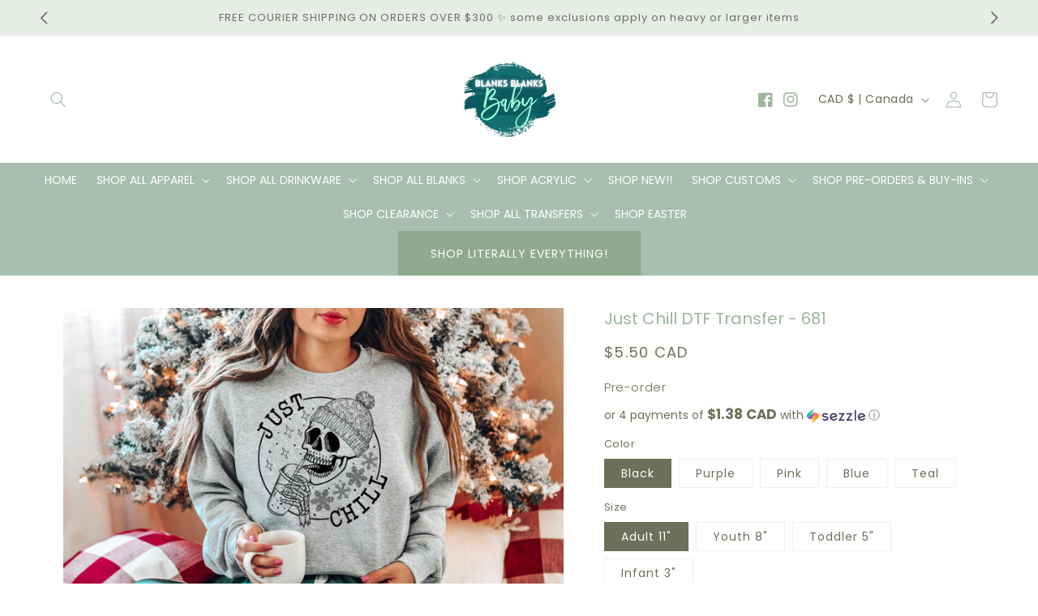

--- FILE ---
content_type: text/html; charset=utf-8
request_url: https://blanksblanksbaby.ca/products/just-chill-dtf-transfer-681
body_size: 49883
content:
<!doctype html>
<html class="no-js" lang="en">
  <head>
    <meta charset="utf-8">
    <meta http-equiv="X-UA-Compatible" content="IE=edge">
    <meta name="viewport" content="width=device-width,initial-scale=1">
    <meta name="theme-color" content="">
    <link rel="canonical" href="https://blanksblanksbaby.ca/products/just-chill-dtf-transfer-681">
    <link rel="preconnect" href="https://cdn.shopify.com" crossorigin><link rel="icon" type="image/png" href="//blanksblanksbaby.ca/cdn/shop/files/202_4e327ed1-5b7d-4ea5-9381-46b1c2198377.png?crop=center&height=32&v=1713409075&width=32"><link rel="preconnect" href="https://fonts.shopifycdn.com" crossorigin><title>
      Just Chill DTF Transfer - 681
 &ndash; Blanks Blanks Baby</title>

    
      <meta name="description" content="We have started printing DTF transfers! DTF transfers are awesome because you can use them on any fabric - they do love polyester, but are also great for cotton or blends!  They have a white base, so they will show striking colours and can be used on any colour garment including black or other dark colours! These image">
    

    

<meta property="og:site_name" content="Blanks Blanks Baby">
<meta property="og:url" content="https://blanksblanksbaby.ca/products/just-chill-dtf-transfer-681">
<meta property="og:title" content="Just Chill DTF Transfer - 681">
<meta property="og:type" content="product">
<meta property="og:description" content="We have started printing DTF transfers! DTF transfers are awesome because you can use them on any fabric - they do love polyester, but are also great for cotton or blends!  They have a white base, so they will show striking colours and can be used on any colour garment including black or other dark colours! These image"><meta property="og:image" content="http://blanksblanksbaby.ca/cdn/shop/products/ChristmasRetro_15.png?v=1670122574">
  <meta property="og:image:secure_url" content="https://blanksblanksbaby.ca/cdn/shop/products/ChristmasRetro_15.png?v=1670122574">
  <meta property="og:image:width" content="510">
  <meta property="og:image:height" content="620"><meta property="og:price:amount" content="4.00">
  <meta property="og:price:currency" content="CAD"><meta name="twitter:card" content="summary_large_image">
<meta name="twitter:title" content="Just Chill DTF Transfer - 681">
<meta name="twitter:description" content="We have started printing DTF transfers! DTF transfers are awesome because you can use them on any fabric - they do love polyester, but are also great for cotton or blends!  They have a white base, so they will show striking colours and can be used on any colour garment including black or other dark colours! These image">


    <script src="//blanksblanksbaby.ca/cdn/shop/t/7/assets/constants.js?v=95358004781563950421713128228" defer="defer"></script>
    <script src="//blanksblanksbaby.ca/cdn/shop/t/7/assets/pubsub.js?v=2921868252632587581713128228" defer="defer"></script>
    <script src="//blanksblanksbaby.ca/cdn/shop/t/7/assets/global.js?v=162309243625182190871713128228" defer="defer"></script>
    <script>window.performance && window.performance.mark && window.performance.mark('shopify.content_for_header.start');</script><meta id="shopify-digital-wallet" name="shopify-digital-wallet" content="/52754481303/digital_wallets/dialog">
<link rel="alternate" type="application/json+oembed" href="https://blanksblanksbaby.ca/products/just-chill-dtf-transfer-681.oembed">
<script async="async" src="/checkouts/internal/preloads.js?locale=en-CA"></script>
<script id="shopify-features" type="application/json">{"accessToken":"2a809b53fc9c5187cc5eed3984c81b96","betas":["rich-media-storefront-analytics"],"domain":"blanksblanksbaby.ca","predictiveSearch":true,"shopId":52754481303,"locale":"en"}</script>
<script>var Shopify = Shopify || {};
Shopify.shop = "blanks-blanks-baby.myshopify.com";
Shopify.locale = "en";
Shopify.currency = {"active":"CAD","rate":"1.0"};
Shopify.country = "CA";
Shopify.theme = {"name":"simply-sage","id":141778878713,"schema_name":"Simply Sage","schema_version":"2.0.0","theme_store_id":null,"role":"main"};
Shopify.theme.handle = "null";
Shopify.theme.style = {"id":null,"handle":null};
Shopify.cdnHost = "blanksblanksbaby.ca/cdn";
Shopify.routes = Shopify.routes || {};
Shopify.routes.root = "/";</script>
<script type="module">!function(o){(o.Shopify=o.Shopify||{}).modules=!0}(window);</script>
<script>!function(o){function n(){var o=[];function n(){o.push(Array.prototype.slice.apply(arguments))}return n.q=o,n}var t=o.Shopify=o.Shopify||{};t.loadFeatures=n(),t.autoloadFeatures=n()}(window);</script>
<script id="shop-js-analytics" type="application/json">{"pageType":"product"}</script>
<script defer="defer" async type="module" src="//blanksblanksbaby.ca/cdn/shopifycloud/shop-js/modules/v2/client.init-shop-cart-sync_C5BV16lS.en.esm.js"></script>
<script defer="defer" async type="module" src="//blanksblanksbaby.ca/cdn/shopifycloud/shop-js/modules/v2/chunk.common_CygWptCX.esm.js"></script>
<script type="module">
  await import("//blanksblanksbaby.ca/cdn/shopifycloud/shop-js/modules/v2/client.init-shop-cart-sync_C5BV16lS.en.esm.js");
await import("//blanksblanksbaby.ca/cdn/shopifycloud/shop-js/modules/v2/chunk.common_CygWptCX.esm.js");

  window.Shopify.SignInWithShop?.initShopCartSync?.({"fedCMEnabled":true,"windoidEnabled":true});

</script>
<script>(function() {
  var isLoaded = false;
  function asyncLoad() {
    if (isLoaded) return;
    isLoaded = true;
    var urls = ["https:\/\/chimpstatic.com\/mcjs-connected\/js\/users\/7c91085ae9f1576f25a791a78\/124b0aa9df45229caed9ea1c3.js?shop=blanks-blanks-baby.myshopify.com"];
    for (var i = 0; i < urls.length; i++) {
      var s = document.createElement('script');
      s.type = 'text/javascript';
      s.async = true;
      s.src = urls[i];
      var x = document.getElementsByTagName('script')[0];
      x.parentNode.insertBefore(s, x);
    }
  };
  if(window.attachEvent) {
    window.attachEvent('onload', asyncLoad);
  } else {
    window.addEventListener('load', asyncLoad, false);
  }
})();</script>
<script id="__st">var __st={"a":52754481303,"offset":-28800,"reqid":"b92c4b10-382b-479c-ae4a-321952cb569e-1768841564","pageurl":"blanksblanksbaby.ca\/products\/just-chill-dtf-transfer-681","u":"cbbd03e19eec","p":"product","rtyp":"product","rid":7842272706809};</script>
<script>window.ShopifyPaypalV4VisibilityTracking = true;</script>
<script id="captcha-bootstrap">!function(){'use strict';const t='contact',e='account',n='new_comment',o=[[t,t],['blogs',n],['comments',n],[t,'customer']],c=[[e,'customer_login'],[e,'guest_login'],[e,'recover_customer_password'],[e,'create_customer']],r=t=>t.map((([t,e])=>`form[action*='/${t}']:not([data-nocaptcha='true']) input[name='form_type'][value='${e}']`)).join(','),a=t=>()=>t?[...document.querySelectorAll(t)].map((t=>t.form)):[];function s(){const t=[...o],e=r(t);return a(e)}const i='password',u='form_key',d=['recaptcha-v3-token','g-recaptcha-response','h-captcha-response',i],f=()=>{try{return window.sessionStorage}catch{return}},m='__shopify_v',_=t=>t.elements[u];function p(t,e,n=!1){try{const o=window.sessionStorage,c=JSON.parse(o.getItem(e)),{data:r}=function(t){const{data:e,action:n}=t;return t[m]||n?{data:e,action:n}:{data:t,action:n}}(c);for(const[e,n]of Object.entries(r))t.elements[e]&&(t.elements[e].value=n);n&&o.removeItem(e)}catch(o){console.error('form repopulation failed',{error:o})}}const l='form_type',E='cptcha';function T(t){t.dataset[E]=!0}const w=window,h=w.document,L='Shopify',v='ce_forms',y='captcha';let A=!1;((t,e)=>{const n=(g='f06e6c50-85a8-45c8-87d0-21a2b65856fe',I='https://cdn.shopify.com/shopifycloud/storefront-forms-hcaptcha/ce_storefront_forms_captcha_hcaptcha.v1.5.2.iife.js',D={infoText:'Protected by hCaptcha',privacyText:'Privacy',termsText:'Terms'},(t,e,n)=>{const o=w[L][v],c=o.bindForm;if(c)return c(t,g,e,D).then(n);var r;o.q.push([[t,g,e,D],n]),r=I,A||(h.body.append(Object.assign(h.createElement('script'),{id:'captcha-provider',async:!0,src:r})),A=!0)});var g,I,D;w[L]=w[L]||{},w[L][v]=w[L][v]||{},w[L][v].q=[],w[L][y]=w[L][y]||{},w[L][y].protect=function(t,e){n(t,void 0,e),T(t)},Object.freeze(w[L][y]),function(t,e,n,w,h,L){const[v,y,A,g]=function(t,e,n){const i=e?o:[],u=t?c:[],d=[...i,...u],f=r(d),m=r(i),_=r(d.filter((([t,e])=>n.includes(e))));return[a(f),a(m),a(_),s()]}(w,h,L),I=t=>{const e=t.target;return e instanceof HTMLFormElement?e:e&&e.form},D=t=>v().includes(t);t.addEventListener('submit',(t=>{const e=I(t);if(!e)return;const n=D(e)&&!e.dataset.hcaptchaBound&&!e.dataset.recaptchaBound,o=_(e),c=g().includes(e)&&(!o||!o.value);(n||c)&&t.preventDefault(),c&&!n&&(function(t){try{if(!f())return;!function(t){const e=f();if(!e)return;const n=_(t);if(!n)return;const o=n.value;o&&e.removeItem(o)}(t);const e=Array.from(Array(32),(()=>Math.random().toString(36)[2])).join('');!function(t,e){_(t)||t.append(Object.assign(document.createElement('input'),{type:'hidden',name:u})),t.elements[u].value=e}(t,e),function(t,e){const n=f();if(!n)return;const o=[...t.querySelectorAll(`input[type='${i}']`)].map((({name:t})=>t)),c=[...d,...o],r={};for(const[a,s]of new FormData(t).entries())c.includes(a)||(r[a]=s);n.setItem(e,JSON.stringify({[m]:1,action:t.action,data:r}))}(t,e)}catch(e){console.error('failed to persist form',e)}}(e),e.submit())}));const S=(t,e)=>{t&&!t.dataset[E]&&(n(t,e.some((e=>e===t))),T(t))};for(const o of['focusin','change'])t.addEventListener(o,(t=>{const e=I(t);D(e)&&S(e,y())}));const B=e.get('form_key'),M=e.get(l),P=B&&M;t.addEventListener('DOMContentLoaded',(()=>{const t=y();if(P)for(const e of t)e.elements[l].value===M&&p(e,B);[...new Set([...A(),...v().filter((t=>'true'===t.dataset.shopifyCaptcha))])].forEach((e=>S(e,t)))}))}(h,new URLSearchParams(w.location.search),n,t,e,['guest_login'])})(!0,!0)}();</script>
<script integrity="sha256-4kQ18oKyAcykRKYeNunJcIwy7WH5gtpwJnB7kiuLZ1E=" data-source-attribution="shopify.loadfeatures" defer="defer" src="//blanksblanksbaby.ca/cdn/shopifycloud/storefront/assets/storefront/load_feature-a0a9edcb.js" crossorigin="anonymous"></script>
<script data-source-attribution="shopify.dynamic_checkout.dynamic.init">var Shopify=Shopify||{};Shopify.PaymentButton=Shopify.PaymentButton||{isStorefrontPortableWallets:!0,init:function(){window.Shopify.PaymentButton.init=function(){};var t=document.createElement("script");t.src="https://blanksblanksbaby.ca/cdn/shopifycloud/portable-wallets/latest/portable-wallets.en.js",t.type="module",document.head.appendChild(t)}};
</script>
<script data-source-attribution="shopify.dynamic_checkout.buyer_consent">
  function portableWalletsHideBuyerConsent(e){var t=document.getElementById("shopify-buyer-consent"),n=document.getElementById("shopify-subscription-policy-button");t&&n&&(t.classList.add("hidden"),t.setAttribute("aria-hidden","true"),n.removeEventListener("click",e))}function portableWalletsShowBuyerConsent(e){var t=document.getElementById("shopify-buyer-consent"),n=document.getElementById("shopify-subscription-policy-button");t&&n&&(t.classList.remove("hidden"),t.removeAttribute("aria-hidden"),n.addEventListener("click",e))}window.Shopify?.PaymentButton&&(window.Shopify.PaymentButton.hideBuyerConsent=portableWalletsHideBuyerConsent,window.Shopify.PaymentButton.showBuyerConsent=portableWalletsShowBuyerConsent);
</script>
<script>
  function portableWalletsCleanup(e){e&&e.src&&console.error("Failed to load portable wallets script "+e.src);var t=document.querySelectorAll("shopify-accelerated-checkout .shopify-payment-button__skeleton, shopify-accelerated-checkout-cart .wallet-cart-button__skeleton"),e=document.getElementById("shopify-buyer-consent");for(let e=0;e<t.length;e++)t[e].remove();e&&e.remove()}function portableWalletsNotLoadedAsModule(e){e instanceof ErrorEvent&&"string"==typeof e.message&&e.message.includes("import.meta")&&"string"==typeof e.filename&&e.filename.includes("portable-wallets")&&(window.removeEventListener("error",portableWalletsNotLoadedAsModule),window.Shopify.PaymentButton.failedToLoad=e,"loading"===document.readyState?document.addEventListener("DOMContentLoaded",window.Shopify.PaymentButton.init):window.Shopify.PaymentButton.init())}window.addEventListener("error",portableWalletsNotLoadedAsModule);
</script>

<script type="module" src="https://blanksblanksbaby.ca/cdn/shopifycloud/portable-wallets/latest/portable-wallets.en.js" onError="portableWalletsCleanup(this)" crossorigin="anonymous"></script>
<script nomodule>
  document.addEventListener("DOMContentLoaded", portableWalletsCleanup);
</script>

<link id="shopify-accelerated-checkout-styles" rel="stylesheet" media="screen" href="https://blanksblanksbaby.ca/cdn/shopifycloud/portable-wallets/latest/accelerated-checkout-backwards-compat.css" crossorigin="anonymous">
<style id="shopify-accelerated-checkout-cart">
        #shopify-buyer-consent {
  margin-top: 1em;
  display: inline-block;
  width: 100%;
}

#shopify-buyer-consent.hidden {
  display: none;
}

#shopify-subscription-policy-button {
  background: none;
  border: none;
  padding: 0;
  text-decoration: underline;
  font-size: inherit;
  cursor: pointer;
}

#shopify-subscription-policy-button::before {
  box-shadow: none;
}

      </style>
<script id="sections-script" data-sections="header" defer="defer" src="//blanksblanksbaby.ca/cdn/shop/t/7/compiled_assets/scripts.js?5312"></script>
<script>window.performance && window.performance.mark && window.performance.mark('shopify.content_for_header.end');</script>


    <style data-shopify>
      @font-face {
  font-family: Poppins;
  font-weight: 400;
  font-style: normal;
  font-display: swap;
  src: url("//blanksblanksbaby.ca/cdn/fonts/poppins/poppins_n4.0ba78fa5af9b0e1a374041b3ceaadf0a43b41362.woff2") format("woff2"),
       url("//blanksblanksbaby.ca/cdn/fonts/poppins/poppins_n4.214741a72ff2596839fc9760ee7a770386cf16ca.woff") format("woff");
}

      @font-face {
  font-family: Poppins;
  font-weight: 700;
  font-style: normal;
  font-display: swap;
  src: url("//blanksblanksbaby.ca/cdn/fonts/poppins/poppins_n7.56758dcf284489feb014a026f3727f2f20a54626.woff2") format("woff2"),
       url("//blanksblanksbaby.ca/cdn/fonts/poppins/poppins_n7.f34f55d9b3d3205d2cd6f64955ff4b36f0cfd8da.woff") format("woff");
}

      @font-face {
  font-family: Poppins;
  font-weight: 400;
  font-style: italic;
  font-display: swap;
  src: url("//blanksblanksbaby.ca/cdn/fonts/poppins/poppins_i4.846ad1e22474f856bd6b81ba4585a60799a9f5d2.woff2") format("woff2"),
       url("//blanksblanksbaby.ca/cdn/fonts/poppins/poppins_i4.56b43284e8b52fc64c1fd271f289a39e8477e9ec.woff") format("woff");
}

      @font-face {
  font-family: Poppins;
  font-weight: 700;
  font-style: italic;
  font-display: swap;
  src: url("//blanksblanksbaby.ca/cdn/fonts/poppins/poppins_i7.42fd71da11e9d101e1e6c7932199f925f9eea42d.woff2") format("woff2"),
       url("//blanksblanksbaby.ca/cdn/fonts/poppins/poppins_i7.ec8499dbd7616004e21155106d13837fff4cf556.woff") format("woff");
}

      @font-face {
  font-family: Poppins;
  font-weight: 300;
  font-style: normal;
  font-display: swap;
  src: url("//blanksblanksbaby.ca/cdn/fonts/poppins/poppins_n3.05f58335c3209cce17da4f1f1ab324ebe2982441.woff2") format("woff2"),
       url("//blanksblanksbaby.ca/cdn/fonts/poppins/poppins_n3.6971368e1f131d2c8ff8e3a44a36b577fdda3ff5.woff") format("woff");
}


      :root {
        --font-body-family: Poppins, sans-serif;
        --font-body-style: normal;
        --font-body-size: 15px;
        --font-body-weight: 400;
        --font-body-weight-bold: 700;

        --font-heading-family: Poppins, sans-serif;
        --font-heading-style: normal;
        --font-heading-weight: 300;
        --font-heading-small: 17px;
        --font-heading-medium: 20px;
        --font-heading-large: 20px;
        --font-heading-1: 22px;
        --font-heading-2: 18px;
        --font-heading-1-weight: ;
        --font-heading-2-weight: ;

        --font-body-scale: 1.0;
        --font-heading-scale: 1.0;

        --color-base-text: 109, 112, 90;
        --color-shadow: 109, 112, 90;
        --color-base-background-1: 255, 255, 255;
        --color-base-background-2: 109, 112, 90;
        --color-base-solid-button-labels: 255, 255, 255;
        --color-base-outline-button-labels: 159, 181, 158;
        --color-base-accent-1: 159, 181, 158;
        --color-base-accent-2: 167, 190, 176;
        --color-base-accent-3: 224, 195, 137;
        --color-base-accent-4: 144, 169, 143;
        --color-base-accent-5: 231, 237, 230;
        --color-base-accent-6: 247, 244, 240;
        --payment-terms-background-color: #ffffff;

        --color-heading-1: 159, 181, 158;
        --color-heading-2: 167, 190, 176;
        --color-main-text: 109, 112, 90;
        --color-list: 109, 112, 90;
        --color-links: 167, 190, 176;
        --color-bold: 167, 190, 176;
        --color-italic: 167, 190, 176;
        --color-underline: 109, 112, 90;

        --media-padding: px;
        --media-border-opacity: 0.0;
        --media-border-width: 0px;
        --media-radius: 0px;
        --media-shadow-opacity: 0.0;
        --media-shadow-horizontal-offset: 0px;
        --media-shadow-vertical-offset: 4px;
        --media-shadow-blur-radius: 5px;
        --media-shadow-visible: 0;

        --page-width: 120rem;
        --page-width-margin: 0rem;

        --product-card-image-padding: 0.0rem;
        --product-card-corner-radius: 0.0rem;
        --product-card-text-alignment: left;
        --product-card-border-width: 0.0rem;
        --product-card-border-opacity: 0.0;
        --product-card-shadow-opacity: 0.0;
        --product-card-shadow-visible: 0;
        --product-card-shadow-horizontal-offset: -4.0rem;
        --product-card-shadow-vertical-offset: -4.0rem;
        --product-card-shadow-blur-radius: 0.0rem;

        --collection-card-image-padding: 0.0rem;
        --collection-card-corner-radius: 0.0rem;
        --collection-card-text-alignment: center;
        --collection-card-border-width: 0.0rem;
        --collection-card-border-opacity: 0.0;
        --collection-card-shadow-opacity: 0.0;
        --collection-card-shadow-visible: 0;
        --collection-card-shadow-horizontal-offset: -4.0rem;
        --collection-card-shadow-vertical-offset: -4.0rem;
        --collection-card-shadow-blur-radius: 0.0rem;

        --blog-card-image-padding: 0.0rem;
        --blog-card-corner-radius: 0.0rem;
        --blog-card-text-alignment: left;
        --blog-card-border-width: 0.0rem;
        --blog-card-border-opacity: 0.0;
        --blog-card-shadow-opacity: 0.0;
        --blog-card-shadow-visible: 0;
        --blog-card-shadow-horizontal-offset: -4.0rem;
        --blog-card-shadow-vertical-offset: -4.0rem;
        --blog-card-shadow-blur-radius: 0.0rem;

        --badge-corner-radius: 4.0rem;

        --popup-border-width: 1px;
        --popup-border-opacity: 0.1;
        --popup-corner-radius: 0px;
        --popup-shadow-opacity: 0.0;
        --popup-shadow-horizontal-offset: 0px;
        --popup-shadow-vertical-offset: 4px;
        --popup-shadow-blur-radius: 5px;

        --drawer-border-width: 1px;
        --drawer-border-opacity: 0.1;
        --drawer-shadow-opacity: 0.0;
        --drawer-shadow-horizontal-offset: 0px;
        --drawer-shadow-vertical-offset: 4px;
        --drawer-shadow-blur-radius: 5px;

        --spacing-sections-desktop: 0px;
        --spacing-sections-mobile: 0px;

        --grid-desktop-vertical-spacing: 24px;
        --grid-desktop-horizontal-spacing: 24px;
        --grid-mobile-vertical-spacing: 12px;
        --grid-mobile-horizontal-spacing: 12px;

        --text-boxes-border-opacity: 0.1;
        --text-boxes-border-width: 0px;
        --text-boxes-radius: 0px;
        --text-boxes-shadow-opacity: 0.0;
        --text-boxes-shadow-visible: 0;
        --text-boxes-shadow-horizontal-offset: 0px;
        --text-boxes-shadow-vertical-offset: 4px;
        --text-boxes-shadow-blur-radius: 5px;

        --buttons-radius: 0px;
        --buttons-radius-outset: 0px;
        --buttons-border-width: 1px;
        --buttons-border-opacity: 1.0;
        --buttons-shadow-opacity: 0.0;
        --buttons-shadow-visible: 0;
        --buttons-shadow-horizontal-offset: 0px;
        --buttons-shadow-vertical-offset: 4px;
        --buttons-shadow-blur-radius: 5px;
        --buttons-border-offset: 0px;

        --inputs-radius: 0px;
        --inputs-border-width: 1px;
        --inputs-border-opacity: 1.0;
        --inputs-shadow-opacity: 0.0;
        --inputs-shadow-horizontal-offset: 0px;
        --inputs-margin-offset: 0px;
        --inputs-shadow-vertical-offset: 4px;
        --inputs-shadow-blur-radius: 5px;
        --inputs-radius-outset: 0px;

        --variant-pills-radius: 0px;
        --variant-pills-border-width: 1px;
        --variant-pills-border-opacity: 0.1;
        --variant-pills-shadow-opacity: 0.0;
        --variant-pills-shadow-horizontal-offset: 0px;
        --variant-pills-shadow-vertical-offset: 4px;
        --variant-pills-shadow-blur-radius: 5px;
      }

      *,
      *::before,
      *::after {
        box-sizing: inherit;
      }

      html {
        box-sizing: border-box;
        font-size: calc(var(--font-body-scale) * 62.5%);
        height: 100%;
      }

      body {
        display: grid;
        grid-template-rows: auto auto 1fr auto;
        grid-template-columns: 100%;
        min-height: 100%;
        margin: 0;
        font-size: var(--font-body-size);
        line-height: calc(1 + 0.8 / var(--font-body-scale));
        font-family: var(--font-body-family);
        font-style: var(--font-body-style);
        font-weight: var(--font-body-weight);
      }

      @media screen and (min-width: 750px) {
        body {
          font-size: var(--font-body-size);
        }
      }
    </style>

    <link href="//blanksblanksbaby.ca/cdn/shop/t/7/assets/base.css?v=56502468844156466131713128227" rel="stylesheet" type="text/css" media="all" />
<link rel="preload" as="font" href="//blanksblanksbaby.ca/cdn/fonts/poppins/poppins_n4.0ba78fa5af9b0e1a374041b3ceaadf0a43b41362.woff2" type="font/woff2" crossorigin><link rel="preload" as="font" href="//blanksblanksbaby.ca/cdn/fonts/poppins/poppins_n3.05f58335c3209cce17da4f1f1ab324ebe2982441.woff2" type="font/woff2" crossorigin><link
        rel="stylesheet"
        href="//blanksblanksbaby.ca/cdn/shop/t/7/assets/component-predictive-search.css?v=85913294783299393391713128228"
        media="print"
        onload="this.media='all'"
      ><script>
      document.documentElement.className = document.documentElement.className.replace('no-js', 'js');
      if (Shopify.designMode) {
        document.documentElement.classList.add('shopify-design-mode');
      }
    </script>
  <!-- BEGIN app block: shopify://apps/gang-sheet-builder/blocks/antigroDesigner/06545548-f5fc-4e9c-8f9f-f4f96aeb6b40 --><script src="//cdn.shopify.com/extensions/019a0145-c513-7fae-b2cd-e5f4d7ea189e/2.1.15/assets/antigro.js" type="text/javascript"></script>


<script>
  

  var advancedConfig = {};
  try {
    advancedConfig = {};
  } catch (e) {
    console.log('Antigro Designer: advancedConfig parsing error', e);
  }

  window.Designer = Object.assign(window.Designer || {}, {
    version: '2.1.15',
    langCode: 'en',
    currencyCode: 'CAD',
    shopifyId: 'blanks-blanks-baby',
    creatorUrl: 'https://designer.antigro.com',
    apiUrl: 'https://designer.antigro.com',
    shopifyCartUrl: '/cart',
    linkInProperties: true,
    oneProjectPerClientDesign: false,
    loaderSrc: 'https://dsi3m4nj2ri0m.cloudfront.net/external/shopify-loader-gray.svg',
    linkTagSelector: '.product-option dd',
    linkPropertyKey: 'design',
    linksContainerSelector: '.cart__contents',
    linkPattern: '<a href="$1" class="button button--primary">$2</a>',
    linkText: 'Edit',
    deleteConfirmationText: 'Do you really want to delete?',
    thumbSelector: '.cart-item__image-container img',
    defaultVariantId:  parseInt(43547667988729, 10) ,
    variantIdInputSelector: () => {
      if (window.ShopifyAnalytics && ShopifyAnalytics.meta && Number.isInteger(parseInt(ShopifyAnalytics.meta.selectedVariantId, 10))) {
        return parseInt(ShopifyAnalytics.meta.selectedVariantId, 10);
      }

      var variantFromUrl = new URL(window.location.href).searchParams.get('variant');
      if (variantFromUrl) {
        return variantFromUrl;
      }

      var variantIdInputNode = document.querySelector('form[action="/cart/add"] [name=id]');
      if (variantIdInputNode && variantIdInputNode.value) {
        return variantIdInputNode.value;
      }
    },
    forcedVariantId: parseInt('', 10),
    forcedDefaultVolume: parseInt('', 10),
    quantityInputSelector: '.product input[name=quantity]',
    buttonClasses: 'btn button button--full-width button--primary',
    onClickCreateDesign: (e) => {
      e.preventDefault();
      var variantId = Designer.getVariantId();
      if (!variantId) {
        return false;
      }

      var quantityNumber = Designer.getQuantity();
      Designer.initializeCreator(variantId, quantityNumber)
        .catch(() => {

        })

      return false;
    },
    displayInModal: true,
    getCustomizedParameters: () => undefined,
    afterCartUpdate: () => {
      window.location.href = Designer.getAbsoluteShopifyCartUrl();
    },
  }, advancedConfig, {
    iframeCustomizerConfig: {
      active: false,
      elementsToHideSelector: '.product-form__quantity, variant-selects',
      autoHeight: true,
      ...(advancedConfig.iframeCustomizerConfig || {}),
      ...{},
    }
  });
</script>

<style>
  body.hasModal {
    overflow: hidden !important;
  }

  .antigroModalContainer {
    background-color: rgba(255, 255, 255, 0.6);
    position: fixed;
    left: 0;
    right: 0;
    top: 0;
    bottom: 0;
    width: 100%;
    height: 100%;
    z-index: 999999;
    margin: auto;
  }

  .antigroModal {
    background-color: #fff;
    box-shadow: rgba(50, 50, 93, 0.25) 0px 10px 60px -20px, rgba(120, 120, 120, 0.3) 0px 0px 0px 3px;
    position: absolute;
    left: 0;
    right: 0;
    top: 10%;
    width: 90%;
    height: 80%;
    max-width: 1280px;
    margin: auto;
  }

  .antigroModalContainer.isFullsize .antigroModal {
    max-width: none;
    width: 100%;
    height: 100%;
    left: 0;
    top: 0;
  }

  .antigroDesignerIframe {
    width: 100%;
    height: 100%;
    outline: 0;
    border: 0;
  }
</style>
<!-- END app block --><!-- BEGIN app block: shopify://apps/textbox-by-textify/blocks/app-embed/b5626f69-87af-4a23-ada4-1674452f85d0 --><script>console.log("Textify v1.06")</script>


<script>
  const primaryScript = document.createElement('script');
  primaryScript.src = "https://textify-cdn.com/textbox.js";
  primaryScript.defer = true;

  primaryScript.onerror = function () {
    const fallbackScript = document.createElement('script');
    fallbackScript.src = "https://cdn.shopify.com/s/files/1/0817/9846/3789/files/textbox.js";
    fallbackScript.defer = true;
    document.head.appendChild(fallbackScript);
  };
  document.head.appendChild(primaryScript);
</script>

<!-- END app block --><!-- BEGIN app block: shopify://apps/inventora-show-stock-level/blocks/app-embed/ee1e864c-45c9-443d-b2a2-21726ee946b9 -->  
  <script class="gsinvProdScript">
    gsInventoryDefaultV = "43547667988729";
    cntImages = 0;
    gsInventoryQty = {};
    gsIncoming = {};    
    gsIncomingDate = {};
    gsProductTags = " allforsaleexcludingcustoms  DTF  DTF Transfer  dtfchristmas ";
    gsInventoryContinue = {};
    gssiproductUrl = "just-chill-dtf-transfer-681";
     gsInventoryQty[43547667988729] =  0  ; gsIncomingDate[43547667988729] = ''; gsInventoryContinue[43547667988729] = 'continue'; gsIncoming[43547667988729] =  false  ; cntImages++;  gsInventoryQty[43547668021497] =  0  ; gsIncomingDate[43547668021497] = ''; gsInventoryContinue[43547668021497] = 'continue'; gsIncoming[43547668021497] =  false  ; cntImages++;  gsInventoryQty[43547668054265] =  0  ; gsIncomingDate[43547668054265] = ''; gsInventoryContinue[43547668054265] = 'continue'; gsIncoming[43547668054265] =  false  ; cntImages++;  gsInventoryQty[43547668087033] =  -1  ; gsIncomingDate[43547668087033] = ''; gsInventoryContinue[43547668087033] = 'continue'; gsIncoming[43547668087033] =  false  ; cntImages++;  gsInventoryQty[43547669168377] =  -2  ; gsIncomingDate[43547669168377] = ''; gsInventoryContinue[43547669168377] = 'continue'; gsIncoming[43547669168377] =  false  ; cntImages++;  gsInventoryQty[43547669299449] =  0  ; gsIncomingDate[43547669299449] = ''; gsInventoryContinue[43547669299449] = 'continue'; gsIncoming[43547669299449] =  false  ; cntImages++;  gsInventoryQty[43547669430521] =  0  ; gsIncomingDate[43547669430521] = ''; gsInventoryContinue[43547669430521] = 'continue'; gsIncoming[43547669430521] =  false  ; cntImages++;  gsInventoryQty[43547669561593] =  0  ; gsIncomingDate[43547669561593] = ''; gsInventoryContinue[43547669561593] = 'continue'; gsIncoming[43547669561593] =  false  ; cntImages++;  gsInventoryQty[43547669201145] =  -1  ; gsIncomingDate[43547669201145] = ''; gsInventoryContinue[43547669201145] = 'continue'; gsIncoming[43547669201145] =  false  ; cntImages++;  gsInventoryQty[43547669332217] =  0  ; gsIncomingDate[43547669332217] = ''; gsInventoryContinue[43547669332217] = 'continue'; gsIncoming[43547669332217] =  false  ; cntImages++;  gsInventoryQty[43547669463289] =  0  ; gsIncomingDate[43547669463289] = ''; gsInventoryContinue[43547669463289] = 'continue'; gsIncoming[43547669463289] =  false  ; cntImages++;  gsInventoryQty[43547669594361] =  0  ; gsIncomingDate[43547669594361] = ''; gsInventoryContinue[43547669594361] = 'continue'; gsIncoming[43547669594361] =  false  ; cntImages++;  gsInventoryQty[43547669233913] =  -2  ; gsIncomingDate[43547669233913] = ''; gsInventoryContinue[43547669233913] = 'continue'; gsIncoming[43547669233913] =  false  ; cntImages++;  gsInventoryQty[43547669364985] =  0  ; gsIncomingDate[43547669364985] = ''; gsInventoryContinue[43547669364985] = 'continue'; gsIncoming[43547669364985] =  false  ; cntImages++;  gsInventoryQty[43547669496057] =  0  ; gsIncomingDate[43547669496057] = ''; gsInventoryContinue[43547669496057] = 'continue'; gsIncoming[43547669496057] =  false  ; cntImages++;  gsInventoryQty[43547669627129] =  0  ; gsIncomingDate[43547669627129] = ''; gsInventoryContinue[43547669627129] = 'continue'; gsIncoming[43547669627129] =  false  ; cntImages++;  gsInventoryQty[43547669266681] =  -1  ; gsIncomingDate[43547669266681] = ''; gsInventoryContinue[43547669266681] = 'continue'; gsIncoming[43547669266681] =  false  ; cntImages++;  gsInventoryQty[43547669397753] =  0  ; gsIncomingDate[43547669397753] = ''; gsInventoryContinue[43547669397753] = 'continue'; gsIncoming[43547669397753] =  false  ; cntImages++;  gsInventoryQty[43547669528825] =  0  ; gsIncomingDate[43547669528825] = ''; gsInventoryContinue[43547669528825] = 'continue'; gsIncoming[43547669528825] =  false  ; cntImages++;  gsInventoryQty[43547669659897] =  0  ; gsIncomingDate[43547669659897] = ''; gsInventoryContinue[43547669659897] = 'continue'; gsIncoming[43547669659897] =  false  ; cntImages++;     
  </script>

<script class="gsinvdata">
                             
  </script>

<script async type="text/javascript" src="https://gravity-apps.com/showinventory/js/shopify/gsinventorybystore52754481303.js?v=ags0da19318e7616a40be7554b39ed5d899"></script>


    
<!-- END app block --><script src="https://cdn.shopify.com/extensions/019b92fb-2324-77a7-9d9b-fb6c5af2f659/insureful-customer-block-ext-146/assets/load-embedded-pti.js" type="text/javascript" defer="defer"></script>
<link href="https://cdn.shopify.com/extensions/019b92fb-2324-77a7-9d9b-fb6c5af2f659/insureful-customer-block-ext-146/assets/pti-style.css" rel="stylesheet" type="text/css" media="all">
<link href="https://monorail-edge.shopifysvc.com" rel="dns-prefetch">
<script>(function(){if ("sendBeacon" in navigator && "performance" in window) {try {var session_token_from_headers = performance.getEntriesByType('navigation')[0].serverTiming.find(x => x.name == '_s').description;} catch {var session_token_from_headers = undefined;}var session_cookie_matches = document.cookie.match(/_shopify_s=([^;]*)/);var session_token_from_cookie = session_cookie_matches && session_cookie_matches.length === 2 ? session_cookie_matches[1] : "";var session_token = session_token_from_headers || session_token_from_cookie || "";function handle_abandonment_event(e) {var entries = performance.getEntries().filter(function(entry) {return /monorail-edge.shopifysvc.com/.test(entry.name);});if (!window.abandonment_tracked && entries.length === 0) {window.abandonment_tracked = true;var currentMs = Date.now();var navigation_start = performance.timing.navigationStart;var payload = {shop_id: 52754481303,url: window.location.href,navigation_start,duration: currentMs - navigation_start,session_token,page_type: "product"};window.navigator.sendBeacon("https://monorail-edge.shopifysvc.com/v1/produce", JSON.stringify({schema_id: "online_store_buyer_site_abandonment/1.1",payload: payload,metadata: {event_created_at_ms: currentMs,event_sent_at_ms: currentMs}}));}}window.addEventListener('pagehide', handle_abandonment_event);}}());</script>
<script id="web-pixels-manager-setup">(function e(e,d,r,n,o){if(void 0===o&&(o={}),!Boolean(null===(a=null===(i=window.Shopify)||void 0===i?void 0:i.analytics)||void 0===a?void 0:a.replayQueue)){var i,a;window.Shopify=window.Shopify||{};var t=window.Shopify;t.analytics=t.analytics||{};var s=t.analytics;s.replayQueue=[],s.publish=function(e,d,r){return s.replayQueue.push([e,d,r]),!0};try{self.performance.mark("wpm:start")}catch(e){}var l=function(){var e={modern:/Edge?\/(1{2}[4-9]|1[2-9]\d|[2-9]\d{2}|\d{4,})\.\d+(\.\d+|)|Firefox\/(1{2}[4-9]|1[2-9]\d|[2-9]\d{2}|\d{4,})\.\d+(\.\d+|)|Chrom(ium|e)\/(9{2}|\d{3,})\.\d+(\.\d+|)|(Maci|X1{2}).+ Version\/(15\.\d+|(1[6-9]|[2-9]\d|\d{3,})\.\d+)([,.]\d+|)( \(\w+\)|)( Mobile\/\w+|) Safari\/|Chrome.+OPR\/(9{2}|\d{3,})\.\d+\.\d+|(CPU[ +]OS|iPhone[ +]OS|CPU[ +]iPhone|CPU IPhone OS|CPU iPad OS)[ +]+(15[._]\d+|(1[6-9]|[2-9]\d|\d{3,})[._]\d+)([._]\d+|)|Android:?[ /-](13[3-9]|1[4-9]\d|[2-9]\d{2}|\d{4,})(\.\d+|)(\.\d+|)|Android.+Firefox\/(13[5-9]|1[4-9]\d|[2-9]\d{2}|\d{4,})\.\d+(\.\d+|)|Android.+Chrom(ium|e)\/(13[3-9]|1[4-9]\d|[2-9]\d{2}|\d{4,})\.\d+(\.\d+|)|SamsungBrowser\/([2-9]\d|\d{3,})\.\d+/,legacy:/Edge?\/(1[6-9]|[2-9]\d|\d{3,})\.\d+(\.\d+|)|Firefox\/(5[4-9]|[6-9]\d|\d{3,})\.\d+(\.\d+|)|Chrom(ium|e)\/(5[1-9]|[6-9]\d|\d{3,})\.\d+(\.\d+|)([\d.]+$|.*Safari\/(?![\d.]+ Edge\/[\d.]+$))|(Maci|X1{2}).+ Version\/(10\.\d+|(1[1-9]|[2-9]\d|\d{3,})\.\d+)([,.]\d+|)( \(\w+\)|)( Mobile\/\w+|) Safari\/|Chrome.+OPR\/(3[89]|[4-9]\d|\d{3,})\.\d+\.\d+|(CPU[ +]OS|iPhone[ +]OS|CPU[ +]iPhone|CPU IPhone OS|CPU iPad OS)[ +]+(10[._]\d+|(1[1-9]|[2-9]\d|\d{3,})[._]\d+)([._]\d+|)|Android:?[ /-](13[3-9]|1[4-9]\d|[2-9]\d{2}|\d{4,})(\.\d+|)(\.\d+|)|Mobile Safari.+OPR\/([89]\d|\d{3,})\.\d+\.\d+|Android.+Firefox\/(13[5-9]|1[4-9]\d|[2-9]\d{2}|\d{4,})\.\d+(\.\d+|)|Android.+Chrom(ium|e)\/(13[3-9]|1[4-9]\d|[2-9]\d{2}|\d{4,})\.\d+(\.\d+|)|Android.+(UC? ?Browser|UCWEB|U3)[ /]?(15\.([5-9]|\d{2,})|(1[6-9]|[2-9]\d|\d{3,})\.\d+)\.\d+|SamsungBrowser\/(5\.\d+|([6-9]|\d{2,})\.\d+)|Android.+MQ{2}Browser\/(14(\.(9|\d{2,})|)|(1[5-9]|[2-9]\d|\d{3,})(\.\d+|))(\.\d+|)|K[Aa][Ii]OS\/(3\.\d+|([4-9]|\d{2,})\.\d+)(\.\d+|)/},d=e.modern,r=e.legacy,n=navigator.userAgent;return n.match(d)?"modern":n.match(r)?"legacy":"unknown"}(),u="modern"===l?"modern":"legacy",c=(null!=n?n:{modern:"",legacy:""})[u],f=function(e){return[e.baseUrl,"/wpm","/b",e.hashVersion,"modern"===e.buildTarget?"m":"l",".js"].join("")}({baseUrl:d,hashVersion:r,buildTarget:u}),m=function(e){var d=e.version,r=e.bundleTarget,n=e.surface,o=e.pageUrl,i=e.monorailEndpoint;return{emit:function(e){var a=e.status,t=e.errorMsg,s=(new Date).getTime(),l=JSON.stringify({metadata:{event_sent_at_ms:s},events:[{schema_id:"web_pixels_manager_load/3.1",payload:{version:d,bundle_target:r,page_url:o,status:a,surface:n,error_msg:t},metadata:{event_created_at_ms:s}}]});if(!i)return console&&console.warn&&console.warn("[Web Pixels Manager] No Monorail endpoint provided, skipping logging."),!1;try{return self.navigator.sendBeacon.bind(self.navigator)(i,l)}catch(e){}var u=new XMLHttpRequest;try{return u.open("POST",i,!0),u.setRequestHeader("Content-Type","text/plain"),u.send(l),!0}catch(e){return console&&console.warn&&console.warn("[Web Pixels Manager] Got an unhandled error while logging to Monorail."),!1}}}}({version:r,bundleTarget:l,surface:e.surface,pageUrl:self.location.href,monorailEndpoint:e.monorailEndpoint});try{o.browserTarget=l,function(e){var d=e.src,r=e.async,n=void 0===r||r,o=e.onload,i=e.onerror,a=e.sri,t=e.scriptDataAttributes,s=void 0===t?{}:t,l=document.createElement("script"),u=document.querySelector("head"),c=document.querySelector("body");if(l.async=n,l.src=d,a&&(l.integrity=a,l.crossOrigin="anonymous"),s)for(var f in s)if(Object.prototype.hasOwnProperty.call(s,f))try{l.dataset[f]=s[f]}catch(e){}if(o&&l.addEventListener("load",o),i&&l.addEventListener("error",i),u)u.appendChild(l);else{if(!c)throw new Error("Did not find a head or body element to append the script");c.appendChild(l)}}({src:f,async:!0,onload:function(){if(!function(){var e,d;return Boolean(null===(d=null===(e=window.Shopify)||void 0===e?void 0:e.analytics)||void 0===d?void 0:d.initialized)}()){var d=window.webPixelsManager.init(e)||void 0;if(d){var r=window.Shopify.analytics;r.replayQueue.forEach((function(e){var r=e[0],n=e[1],o=e[2];d.publishCustomEvent(r,n,o)})),r.replayQueue=[],r.publish=d.publishCustomEvent,r.visitor=d.visitor,r.initialized=!0}}},onerror:function(){return m.emit({status:"failed",errorMsg:"".concat(f," has failed to load")})},sri:function(e){var d=/^sha384-[A-Za-z0-9+/=]+$/;return"string"==typeof e&&d.test(e)}(c)?c:"",scriptDataAttributes:o}),m.emit({status:"loading"})}catch(e){m.emit({status:"failed",errorMsg:(null==e?void 0:e.message)||"Unknown error"})}}})({shopId: 52754481303,storefrontBaseUrl: "https://blanksblanksbaby.ca",extensionsBaseUrl: "https://extensions.shopifycdn.com/cdn/shopifycloud/web-pixels-manager",monorailEndpoint: "https://monorail-edge.shopifysvc.com/unstable/produce_batch",surface: "storefront-renderer",enabledBetaFlags: ["2dca8a86"],webPixelsConfigList: [{"id":"179175673","configuration":"{\"pixel_id\":\"463566475062121\",\"pixel_type\":\"facebook_pixel\",\"metaapp_system_user_token\":\"-\"}","eventPayloadVersion":"v1","runtimeContext":"OPEN","scriptVersion":"ca16bc87fe92b6042fbaa3acc2fbdaa6","type":"APP","apiClientId":2329312,"privacyPurposes":["ANALYTICS","MARKETING","SALE_OF_DATA"],"dataSharingAdjustments":{"protectedCustomerApprovalScopes":["read_customer_address","read_customer_email","read_customer_name","read_customer_personal_data","read_customer_phone"]}},{"id":"shopify-app-pixel","configuration":"{}","eventPayloadVersion":"v1","runtimeContext":"STRICT","scriptVersion":"0450","apiClientId":"shopify-pixel","type":"APP","privacyPurposes":["ANALYTICS","MARKETING"]},{"id":"shopify-custom-pixel","eventPayloadVersion":"v1","runtimeContext":"LAX","scriptVersion":"0450","apiClientId":"shopify-pixel","type":"CUSTOM","privacyPurposes":["ANALYTICS","MARKETING"]}],isMerchantRequest: false,initData: {"shop":{"name":"Blanks Blanks Baby","paymentSettings":{"currencyCode":"CAD"},"myshopifyDomain":"blanks-blanks-baby.myshopify.com","countryCode":"CA","storefrontUrl":"https:\/\/blanksblanksbaby.ca"},"customer":null,"cart":null,"checkout":null,"productVariants":[{"price":{"amount":5.5,"currencyCode":"CAD"},"product":{"title":"Just Chill DTF Transfer - 681","vendor":"Blanks Blanks Baby","id":"7842272706809","untranslatedTitle":"Just Chill DTF Transfer - 681","url":"\/products\/just-chill-dtf-transfer-681","type":""},"id":"43547667988729","image":{"src":"\/\/blanksblanksbaby.ca\/cdn\/shop\/products\/ChristmasRetro_13.png?v=1670122367"},"sku":null,"title":"Black \/ Adult 11\"","untranslatedTitle":"Black \/ Adult 11\""},{"price":{"amount":5.25,"currencyCode":"CAD"},"product":{"title":"Just Chill DTF Transfer - 681","vendor":"Blanks Blanks Baby","id":"7842272706809","untranslatedTitle":"Just Chill DTF Transfer - 681","url":"\/products\/just-chill-dtf-transfer-681","type":""},"id":"43547668021497","image":{"src":"\/\/blanksblanksbaby.ca\/cdn\/shop\/products\/ChristmasRetro_13.png?v=1670122367"},"sku":null,"title":"Black \/ Youth 8\"","untranslatedTitle":"Black \/ Youth 8\""},{"price":{"amount":5.0,"currencyCode":"CAD"},"product":{"title":"Just Chill DTF Transfer - 681","vendor":"Blanks Blanks Baby","id":"7842272706809","untranslatedTitle":"Just Chill DTF Transfer - 681","url":"\/products\/just-chill-dtf-transfer-681","type":""},"id":"43547668054265","image":{"src":"\/\/blanksblanksbaby.ca\/cdn\/shop\/products\/ChristmasRetro_13.png?v=1670122367"},"sku":null,"title":"Black \/ Toddler 5\"","untranslatedTitle":"Black \/ Toddler 5\""},{"price":{"amount":4.0,"currencyCode":"CAD"},"product":{"title":"Just Chill DTF Transfer - 681","vendor":"Blanks Blanks Baby","id":"7842272706809","untranslatedTitle":"Just Chill DTF Transfer - 681","url":"\/products\/just-chill-dtf-transfer-681","type":""},"id":"43547668087033","image":{"src":"\/\/blanksblanksbaby.ca\/cdn\/shop\/products\/ChristmasRetro_13.png?v=1670122367"},"sku":null,"title":"Black \/ Infant 3\"","untranslatedTitle":"Black \/ Infant 3\""},{"price":{"amount":5.5,"currencyCode":"CAD"},"product":{"title":"Just Chill DTF Transfer - 681","vendor":"Blanks Blanks Baby","id":"7842272706809","untranslatedTitle":"Just Chill DTF Transfer - 681","url":"\/products\/just-chill-dtf-transfer-681","type":""},"id":"43547669168377","image":{"src":"\/\/blanksblanksbaby.ca\/cdn\/shop\/products\/FallHallo_16.png?v=1670122552"},"sku":"","title":"Purple \/ Adult 11\"","untranslatedTitle":"Purple \/ Adult 11\""},{"price":{"amount":5.5,"currencyCode":"CAD"},"product":{"title":"Just Chill DTF Transfer - 681","vendor":"Blanks Blanks Baby","id":"7842272706809","untranslatedTitle":"Just Chill DTF Transfer - 681","url":"\/products\/just-chill-dtf-transfer-681","type":""},"id":"43547669299449","image":{"src":"\/\/blanksblanksbaby.ca\/cdn\/shop\/products\/FallHallo_16.png?v=1670122552"},"sku":"","title":"Purple \/ Youth 8\"","untranslatedTitle":"Purple \/ Youth 8\""},{"price":{"amount":5.5,"currencyCode":"CAD"},"product":{"title":"Just Chill DTF Transfer - 681","vendor":"Blanks Blanks Baby","id":"7842272706809","untranslatedTitle":"Just Chill DTF Transfer - 681","url":"\/products\/just-chill-dtf-transfer-681","type":""},"id":"43547669430521","image":{"src":"\/\/blanksblanksbaby.ca\/cdn\/shop\/products\/FallHallo_16.png?v=1670122552"},"sku":"","title":"Purple \/ Toddler 5\"","untranslatedTitle":"Purple \/ Toddler 5\""},{"price":{"amount":5.5,"currencyCode":"CAD"},"product":{"title":"Just Chill DTF Transfer - 681","vendor":"Blanks Blanks Baby","id":"7842272706809","untranslatedTitle":"Just Chill DTF Transfer - 681","url":"\/products\/just-chill-dtf-transfer-681","type":""},"id":"43547669561593","image":{"src":"\/\/blanksblanksbaby.ca\/cdn\/shop\/products\/FallHallo_16.png?v=1670122552"},"sku":"","title":"Purple \/ Infant 3\"","untranslatedTitle":"Purple \/ Infant 3\""},{"price":{"amount":5.5,"currencyCode":"CAD"},"product":{"title":"Just Chill DTF Transfer - 681","vendor":"Blanks Blanks Baby","id":"7842272706809","untranslatedTitle":"Just Chill DTF Transfer - 681","url":"\/products\/just-chill-dtf-transfer-681","type":""},"id":"43547669201145","image":{"src":"\/\/blanksblanksbaby.ca\/cdn\/shop\/products\/FallHallo_16.png?v=1670122552"},"sku":"","title":"Pink \/ Adult 11\"","untranslatedTitle":"Pink \/ Adult 11\""},{"price":{"amount":5.5,"currencyCode":"CAD"},"product":{"title":"Just Chill DTF Transfer - 681","vendor":"Blanks Blanks Baby","id":"7842272706809","untranslatedTitle":"Just Chill DTF Transfer - 681","url":"\/products\/just-chill-dtf-transfer-681","type":""},"id":"43547669332217","image":{"src":"\/\/blanksblanksbaby.ca\/cdn\/shop\/products\/FallHallo_16.png?v=1670122552"},"sku":"","title":"Pink \/ Youth 8\"","untranslatedTitle":"Pink \/ Youth 8\""},{"price":{"amount":5.5,"currencyCode":"CAD"},"product":{"title":"Just Chill DTF Transfer - 681","vendor":"Blanks Blanks Baby","id":"7842272706809","untranslatedTitle":"Just Chill DTF Transfer - 681","url":"\/products\/just-chill-dtf-transfer-681","type":""},"id":"43547669463289","image":{"src":"\/\/blanksblanksbaby.ca\/cdn\/shop\/products\/FallHallo_16.png?v=1670122552"},"sku":"","title":"Pink \/ Toddler 5\"","untranslatedTitle":"Pink \/ Toddler 5\""},{"price":{"amount":5.5,"currencyCode":"CAD"},"product":{"title":"Just Chill DTF Transfer - 681","vendor":"Blanks Blanks Baby","id":"7842272706809","untranslatedTitle":"Just Chill DTF Transfer - 681","url":"\/products\/just-chill-dtf-transfer-681","type":""},"id":"43547669594361","image":{"src":"\/\/blanksblanksbaby.ca\/cdn\/shop\/products\/FallHallo_16.png?v=1670122552"},"sku":"","title":"Pink \/ Infant 3\"","untranslatedTitle":"Pink \/ Infant 3\""},{"price":{"amount":5.5,"currencyCode":"CAD"},"product":{"title":"Just Chill DTF Transfer - 681","vendor":"Blanks Blanks Baby","id":"7842272706809","untranslatedTitle":"Just Chill DTF Transfer - 681","url":"\/products\/just-chill-dtf-transfer-681","type":""},"id":"43547669233913","image":{"src":"\/\/blanksblanksbaby.ca\/cdn\/shop\/products\/ChristmasRetro_14.png?v=1670122367"},"sku":"","title":"Blue \/ Adult 11\"","untranslatedTitle":"Blue \/ Adult 11\""},{"price":{"amount":5.5,"currencyCode":"CAD"},"product":{"title":"Just Chill DTF Transfer - 681","vendor":"Blanks Blanks Baby","id":"7842272706809","untranslatedTitle":"Just Chill DTF Transfer - 681","url":"\/products\/just-chill-dtf-transfer-681","type":""},"id":"43547669364985","image":{"src":"\/\/blanksblanksbaby.ca\/cdn\/shop\/products\/ChristmasRetro_14.png?v=1670122367"},"sku":"","title":"Blue \/ Youth 8\"","untranslatedTitle":"Blue \/ Youth 8\""},{"price":{"amount":5.5,"currencyCode":"CAD"},"product":{"title":"Just Chill DTF Transfer - 681","vendor":"Blanks Blanks Baby","id":"7842272706809","untranslatedTitle":"Just Chill DTF Transfer - 681","url":"\/products\/just-chill-dtf-transfer-681","type":""},"id":"43547669496057","image":{"src":"\/\/blanksblanksbaby.ca\/cdn\/shop\/products\/ChristmasRetro_14.png?v=1670122367"},"sku":"","title":"Blue \/ Toddler 5\"","untranslatedTitle":"Blue \/ Toddler 5\""},{"price":{"amount":5.5,"currencyCode":"CAD"},"product":{"title":"Just Chill DTF Transfer - 681","vendor":"Blanks Blanks Baby","id":"7842272706809","untranslatedTitle":"Just Chill DTF Transfer - 681","url":"\/products\/just-chill-dtf-transfer-681","type":""},"id":"43547669627129","image":{"src":"\/\/blanksblanksbaby.ca\/cdn\/shop\/products\/ChristmasRetro_14.png?v=1670122367"},"sku":"","title":"Blue \/ Infant 3\"","untranslatedTitle":"Blue \/ Infant 3\""},{"price":{"amount":5.5,"currencyCode":"CAD"},"product":{"title":"Just Chill DTF Transfer - 681","vendor":"Blanks Blanks Baby","id":"7842272706809","untranslatedTitle":"Just Chill DTF Transfer - 681","url":"\/products\/just-chill-dtf-transfer-681","type":""},"id":"43547669266681","image":{"src":"\/\/blanksblanksbaby.ca\/cdn\/shop\/products\/FallHallo_15.png?v=1670122552"},"sku":"","title":"Teal \/ Adult 11\"","untranslatedTitle":"Teal \/ Adult 11\""},{"price":{"amount":5.5,"currencyCode":"CAD"},"product":{"title":"Just Chill DTF Transfer - 681","vendor":"Blanks Blanks Baby","id":"7842272706809","untranslatedTitle":"Just Chill DTF Transfer - 681","url":"\/products\/just-chill-dtf-transfer-681","type":""},"id":"43547669397753","image":{"src":"\/\/blanksblanksbaby.ca\/cdn\/shop\/products\/FallHallo_15.png?v=1670122552"},"sku":"","title":"Teal \/ Youth 8\"","untranslatedTitle":"Teal \/ Youth 8\""},{"price":{"amount":5.5,"currencyCode":"CAD"},"product":{"title":"Just Chill DTF Transfer - 681","vendor":"Blanks Blanks Baby","id":"7842272706809","untranslatedTitle":"Just Chill DTF Transfer - 681","url":"\/products\/just-chill-dtf-transfer-681","type":""},"id":"43547669528825","image":{"src":"\/\/blanksblanksbaby.ca\/cdn\/shop\/products\/FallHallo_15.png?v=1670122552"},"sku":"","title":"Teal \/ Toddler 5\"","untranslatedTitle":"Teal \/ Toddler 5\""},{"price":{"amount":5.5,"currencyCode":"CAD"},"product":{"title":"Just Chill DTF Transfer - 681","vendor":"Blanks Blanks Baby","id":"7842272706809","untranslatedTitle":"Just Chill DTF Transfer - 681","url":"\/products\/just-chill-dtf-transfer-681","type":""},"id":"43547669659897","image":{"src":"\/\/blanksblanksbaby.ca\/cdn\/shop\/products\/FallHallo_15.png?v=1670122552"},"sku":"","title":"Teal \/ Infant 3\"","untranslatedTitle":"Teal \/ Infant 3\""}],"purchasingCompany":null},},"https://blanksblanksbaby.ca/cdn","fcfee988w5aeb613cpc8e4bc33m6693e112",{"modern":"","legacy":""},{"shopId":"52754481303","storefrontBaseUrl":"https:\/\/blanksblanksbaby.ca","extensionBaseUrl":"https:\/\/extensions.shopifycdn.com\/cdn\/shopifycloud\/web-pixels-manager","surface":"storefront-renderer","enabledBetaFlags":"[\"2dca8a86\"]","isMerchantRequest":"false","hashVersion":"fcfee988w5aeb613cpc8e4bc33m6693e112","publish":"custom","events":"[[\"page_viewed\",{}],[\"product_viewed\",{\"productVariant\":{\"price\":{\"amount\":5.5,\"currencyCode\":\"CAD\"},\"product\":{\"title\":\"Just Chill DTF Transfer - 681\",\"vendor\":\"Blanks Blanks Baby\",\"id\":\"7842272706809\",\"untranslatedTitle\":\"Just Chill DTF Transfer - 681\",\"url\":\"\/products\/just-chill-dtf-transfer-681\",\"type\":\"\"},\"id\":\"43547667988729\",\"image\":{\"src\":\"\/\/blanksblanksbaby.ca\/cdn\/shop\/products\/ChristmasRetro_13.png?v=1670122367\"},\"sku\":null,\"title\":\"Black \/ Adult 11\\\"\",\"untranslatedTitle\":\"Black \/ Adult 11\\\"\"}}]]"});</script><script>
  window.ShopifyAnalytics = window.ShopifyAnalytics || {};
  window.ShopifyAnalytics.meta = window.ShopifyAnalytics.meta || {};
  window.ShopifyAnalytics.meta.currency = 'CAD';
  var meta = {"product":{"id":7842272706809,"gid":"gid:\/\/shopify\/Product\/7842272706809","vendor":"Blanks Blanks Baby","type":"","handle":"just-chill-dtf-transfer-681","variants":[{"id":43547667988729,"price":550,"name":"Just Chill DTF Transfer - 681 - Black \/ Adult 11\"","public_title":"Black \/ Adult 11\"","sku":null},{"id":43547668021497,"price":525,"name":"Just Chill DTF Transfer - 681 - Black \/ Youth 8\"","public_title":"Black \/ Youth 8\"","sku":null},{"id":43547668054265,"price":500,"name":"Just Chill DTF Transfer - 681 - Black \/ Toddler 5\"","public_title":"Black \/ Toddler 5\"","sku":null},{"id":43547668087033,"price":400,"name":"Just Chill DTF Transfer - 681 - Black \/ Infant 3\"","public_title":"Black \/ Infant 3\"","sku":null},{"id":43547669168377,"price":550,"name":"Just Chill DTF Transfer - 681 - Purple \/ Adult 11\"","public_title":"Purple \/ Adult 11\"","sku":""},{"id":43547669299449,"price":550,"name":"Just Chill DTF Transfer - 681 - Purple \/ Youth 8\"","public_title":"Purple \/ Youth 8\"","sku":""},{"id":43547669430521,"price":550,"name":"Just Chill DTF Transfer - 681 - Purple \/ Toddler 5\"","public_title":"Purple \/ Toddler 5\"","sku":""},{"id":43547669561593,"price":550,"name":"Just Chill DTF Transfer - 681 - Purple \/ Infant 3\"","public_title":"Purple \/ Infant 3\"","sku":""},{"id":43547669201145,"price":550,"name":"Just Chill DTF Transfer - 681 - Pink \/ Adult 11\"","public_title":"Pink \/ Adult 11\"","sku":""},{"id":43547669332217,"price":550,"name":"Just Chill DTF Transfer - 681 - Pink \/ Youth 8\"","public_title":"Pink \/ Youth 8\"","sku":""},{"id":43547669463289,"price":550,"name":"Just Chill DTF Transfer - 681 - Pink \/ Toddler 5\"","public_title":"Pink \/ Toddler 5\"","sku":""},{"id":43547669594361,"price":550,"name":"Just Chill DTF Transfer - 681 - Pink \/ Infant 3\"","public_title":"Pink \/ Infant 3\"","sku":""},{"id":43547669233913,"price":550,"name":"Just Chill DTF Transfer - 681 - Blue \/ Adult 11\"","public_title":"Blue \/ Adult 11\"","sku":""},{"id":43547669364985,"price":550,"name":"Just Chill DTF Transfer - 681 - Blue \/ Youth 8\"","public_title":"Blue \/ Youth 8\"","sku":""},{"id":43547669496057,"price":550,"name":"Just Chill DTF Transfer - 681 - Blue \/ Toddler 5\"","public_title":"Blue \/ Toddler 5\"","sku":""},{"id":43547669627129,"price":550,"name":"Just Chill DTF Transfer - 681 - Blue \/ Infant 3\"","public_title":"Blue \/ Infant 3\"","sku":""},{"id":43547669266681,"price":550,"name":"Just Chill DTF Transfer - 681 - Teal \/ Adult 11\"","public_title":"Teal \/ Adult 11\"","sku":""},{"id":43547669397753,"price":550,"name":"Just Chill DTF Transfer - 681 - Teal \/ Youth 8\"","public_title":"Teal \/ Youth 8\"","sku":""},{"id":43547669528825,"price":550,"name":"Just Chill DTF Transfer - 681 - Teal \/ Toddler 5\"","public_title":"Teal \/ Toddler 5\"","sku":""},{"id":43547669659897,"price":550,"name":"Just Chill DTF Transfer - 681 - Teal \/ Infant 3\"","public_title":"Teal \/ Infant 3\"","sku":""}],"remote":false},"page":{"pageType":"product","resourceType":"product","resourceId":7842272706809,"requestId":"b92c4b10-382b-479c-ae4a-321952cb569e-1768841564"}};
  for (var attr in meta) {
    window.ShopifyAnalytics.meta[attr] = meta[attr];
  }
</script>
<script class="analytics">
  (function () {
    var customDocumentWrite = function(content) {
      var jquery = null;

      if (window.jQuery) {
        jquery = window.jQuery;
      } else if (window.Checkout && window.Checkout.$) {
        jquery = window.Checkout.$;
      }

      if (jquery) {
        jquery('body').append(content);
      }
    };

    var hasLoggedConversion = function(token) {
      if (token) {
        return document.cookie.indexOf('loggedConversion=' + token) !== -1;
      }
      return false;
    }

    var setCookieIfConversion = function(token) {
      if (token) {
        var twoMonthsFromNow = new Date(Date.now());
        twoMonthsFromNow.setMonth(twoMonthsFromNow.getMonth() + 2);

        document.cookie = 'loggedConversion=' + token + '; expires=' + twoMonthsFromNow;
      }
    }

    var trekkie = window.ShopifyAnalytics.lib = window.trekkie = window.trekkie || [];
    if (trekkie.integrations) {
      return;
    }
    trekkie.methods = [
      'identify',
      'page',
      'ready',
      'track',
      'trackForm',
      'trackLink'
    ];
    trekkie.factory = function(method) {
      return function() {
        var args = Array.prototype.slice.call(arguments);
        args.unshift(method);
        trekkie.push(args);
        return trekkie;
      };
    };
    for (var i = 0; i < trekkie.methods.length; i++) {
      var key = trekkie.methods[i];
      trekkie[key] = trekkie.factory(key);
    }
    trekkie.load = function(config) {
      trekkie.config = config || {};
      trekkie.config.initialDocumentCookie = document.cookie;
      var first = document.getElementsByTagName('script')[0];
      var script = document.createElement('script');
      script.type = 'text/javascript';
      script.onerror = function(e) {
        var scriptFallback = document.createElement('script');
        scriptFallback.type = 'text/javascript';
        scriptFallback.onerror = function(error) {
                var Monorail = {
      produce: function produce(monorailDomain, schemaId, payload) {
        var currentMs = new Date().getTime();
        var event = {
          schema_id: schemaId,
          payload: payload,
          metadata: {
            event_created_at_ms: currentMs,
            event_sent_at_ms: currentMs
          }
        };
        return Monorail.sendRequest("https://" + monorailDomain + "/v1/produce", JSON.stringify(event));
      },
      sendRequest: function sendRequest(endpointUrl, payload) {
        // Try the sendBeacon API
        if (window && window.navigator && typeof window.navigator.sendBeacon === 'function' && typeof window.Blob === 'function' && !Monorail.isIos12()) {
          var blobData = new window.Blob([payload], {
            type: 'text/plain'
          });

          if (window.navigator.sendBeacon(endpointUrl, blobData)) {
            return true;
          } // sendBeacon was not successful

        } // XHR beacon

        var xhr = new XMLHttpRequest();

        try {
          xhr.open('POST', endpointUrl);
          xhr.setRequestHeader('Content-Type', 'text/plain');
          xhr.send(payload);
        } catch (e) {
          console.log(e);
        }

        return false;
      },
      isIos12: function isIos12() {
        return window.navigator.userAgent.lastIndexOf('iPhone; CPU iPhone OS 12_') !== -1 || window.navigator.userAgent.lastIndexOf('iPad; CPU OS 12_') !== -1;
      }
    };
    Monorail.produce('monorail-edge.shopifysvc.com',
      'trekkie_storefront_load_errors/1.1',
      {shop_id: 52754481303,
      theme_id: 141778878713,
      app_name: "storefront",
      context_url: window.location.href,
      source_url: "//blanksblanksbaby.ca/cdn/s/trekkie.storefront.cd680fe47e6c39ca5d5df5f0a32d569bc48c0f27.min.js"});

        };
        scriptFallback.async = true;
        scriptFallback.src = '//blanksblanksbaby.ca/cdn/s/trekkie.storefront.cd680fe47e6c39ca5d5df5f0a32d569bc48c0f27.min.js';
        first.parentNode.insertBefore(scriptFallback, first);
      };
      script.async = true;
      script.src = '//blanksblanksbaby.ca/cdn/s/trekkie.storefront.cd680fe47e6c39ca5d5df5f0a32d569bc48c0f27.min.js';
      first.parentNode.insertBefore(script, first);
    };
    trekkie.load(
      {"Trekkie":{"appName":"storefront","development":false,"defaultAttributes":{"shopId":52754481303,"isMerchantRequest":null,"themeId":141778878713,"themeCityHash":"16730926938235965898","contentLanguage":"en","currency":"CAD","eventMetadataId":"e68b0a10-e2c9-47eb-9cfc-4a92e29ac517"},"isServerSideCookieWritingEnabled":true,"monorailRegion":"shop_domain","enabledBetaFlags":["65f19447"]},"Session Attribution":{},"S2S":{"facebookCapiEnabled":true,"source":"trekkie-storefront-renderer","apiClientId":580111}}
    );

    var loaded = false;
    trekkie.ready(function() {
      if (loaded) return;
      loaded = true;

      window.ShopifyAnalytics.lib = window.trekkie;

      var originalDocumentWrite = document.write;
      document.write = customDocumentWrite;
      try { window.ShopifyAnalytics.merchantGoogleAnalytics.call(this); } catch(error) {};
      document.write = originalDocumentWrite;

      window.ShopifyAnalytics.lib.page(null,{"pageType":"product","resourceType":"product","resourceId":7842272706809,"requestId":"b92c4b10-382b-479c-ae4a-321952cb569e-1768841564","shopifyEmitted":true});

      var match = window.location.pathname.match(/checkouts\/(.+)\/(thank_you|post_purchase)/)
      var token = match? match[1]: undefined;
      if (!hasLoggedConversion(token)) {
        setCookieIfConversion(token);
        window.ShopifyAnalytics.lib.track("Viewed Product",{"currency":"CAD","variantId":43547667988729,"productId":7842272706809,"productGid":"gid:\/\/shopify\/Product\/7842272706809","name":"Just Chill DTF Transfer - 681 - Black \/ Adult 11\"","price":"5.50","sku":null,"brand":"Blanks Blanks Baby","variant":"Black \/ Adult 11\"","category":"","nonInteraction":true,"remote":false},undefined,undefined,{"shopifyEmitted":true});
      window.ShopifyAnalytics.lib.track("monorail:\/\/trekkie_storefront_viewed_product\/1.1",{"currency":"CAD","variantId":43547667988729,"productId":7842272706809,"productGid":"gid:\/\/shopify\/Product\/7842272706809","name":"Just Chill DTF Transfer - 681 - Black \/ Adult 11\"","price":"5.50","sku":null,"brand":"Blanks Blanks Baby","variant":"Black \/ Adult 11\"","category":"","nonInteraction":true,"remote":false,"referer":"https:\/\/blanksblanksbaby.ca\/products\/just-chill-dtf-transfer-681"});
      }
    });


        var eventsListenerScript = document.createElement('script');
        eventsListenerScript.async = true;
        eventsListenerScript.src = "//blanksblanksbaby.ca/cdn/shopifycloud/storefront/assets/shop_events_listener-3da45d37.js";
        document.getElementsByTagName('head')[0].appendChild(eventsListenerScript);

})();</script>
<script
  defer
  src="https://blanksblanksbaby.ca/cdn/shopifycloud/perf-kit/shopify-perf-kit-3.0.4.min.js"
  data-application="storefront-renderer"
  data-shop-id="52754481303"
  data-render-region="gcp-us-central1"
  data-page-type="product"
  data-theme-instance-id="141778878713"
  data-theme-name="Simply Sage"
  data-theme-version="2.0.0"
  data-monorail-region="shop_domain"
  data-resource-timing-sampling-rate="10"
  data-shs="true"
  data-shs-beacon="true"
  data-shs-export-with-fetch="true"
  data-shs-logs-sample-rate="1"
  data-shs-beacon-endpoint="https://blanksblanksbaby.ca/api/collect"
></script>
</head>

  <body>
    <a class="skip-to-content-link button visually-hidden" href="#MainContent">
      Skip to content
    </a><!-- BEGIN sections: header-group -->
<div id="shopify-section-sections--17761189462265__announcement-bar" class="shopify-section shopify-section-group-header-group announcement-bar-section"><link href="//blanksblanksbaby.ca/cdn/shop/t/7/assets/component-slideshow.css?v=146828673568401860001713128228" rel="stylesheet" type="text/css" media="all" />
<link href="//blanksblanksbaby.ca/cdn/shop/t/7/assets/component-slider.css?v=102263581111361048161713128228" rel="stylesheet" type="text/css" media="all" />
<style data-shopify>.announcement-bar .slider-button {
    color: rgb(var(--color-base-background-2));
  }</style><div class="utility-bar color-accent-5" ><slideshow-component
      class="announcement-bar page-width"
      role="region"
      aria-roledescription="Carousel"
      aria-label="Announcement bar"
    >
      <div class="announcement-bar-slider slider-buttons">
        <button
          type="button"
          class="slider-button slider-button--prev"
          name="previous"
          aria-label="Previous announcement"
          aria-controls="Slider-sections--17761189462265__announcement-bar"
        >
          <svg aria-hidden="true" focusable="false" class="icon icon-caret" viewBox="0 0 10 6">
  <path fill-rule="evenodd" clip-rule="evenodd" d="M9.354.646a.5.5 0 00-.708 0L5 4.293 1.354.646a.5.5 0 00-.708.708l4 4a.5.5 0 00.708 0l4-4a.5.5 0 000-.708z" fill="currentColor">
</svg>

        </button>
        <div
          class="grid grid--1-col slider slider--everywhere"
          id="Slider-sections--17761189462265__announcement-bar"
          aria-live="polite"
          aria-atomic="true"
          data-autoplay="false"
          data-speed="3"
        ><div
              class="slideshow__slide slider__slide grid__item grid--1-col"
              id="Slide-sections--17761189462265__announcement-bar-1"
              
              role="group"
              aria-roledescription="Announcement"
              aria-label="1 of 4"
              tabindex="-1"
            >
              <div class="announcement-bar__announcement" role="region" aria-label="Announcement" ><p class="announcement-bar__message center color-text-background-2 h5">
                        <span style="font-weight: 500;">FREE COURIER SHIPPING ON ORDERS OVER $300 ✨ some exclusions apply on heavy or larger items</span></p></div>
            </div><div
              class="slideshow__slide slider__slide grid__item grid--1-col"
              id="Slide-sections--17761189462265__announcement-bar-2"
              
              role="group"
              aria-roledescription="Announcement"
              aria-label="2 of 4"
              tabindex="-1"
            >
              <div class="announcement-bar__announcement" role="region" aria-label="Announcement" ><p class="announcement-bar__message center color-text-background-2 h5">
                        <span style="font-weight: 400;">BLANKS PROCESSING TIME ✨ 1-2 business days</span></p></div>
            </div><div
              class="slideshow__slide slider__slide grid__item grid--1-col"
              id="Slide-sections--17761189462265__announcement-bar-3"
              
              role="group"
              aria-roledescription="Announcement"
              aria-label="3 of 4"
              tabindex="-1"
            >
              <div class="announcement-bar__announcement" role="region" aria-label="Announcement" ><p class="announcement-bar__message center color-text-background-2 h5">
                        <span style="font-weight: 400;">DTF PROCESSING TIME ✨ 1-3 business days</span></p></div>
            </div><div
              class="slideshow__slide slider__slide grid__item grid--1-col"
              id="Slide-sections--17761189462265__announcement-bar-4"
              
              role="group"
              aria-roledescription="Announcement"
              aria-label="4 of 4"
              tabindex="-1"
            >
              <div class="announcement-bar__announcement" role="region" aria-label="Announcement" ><p class="announcement-bar__message center color-text-background-2 h5">
                        <span style="font-weight: 400;">UV DTF PROCESSING TIME ✨ 2 business days</span></p></div>
            </div></div>
        <button
          type="button"
          class="slider-button slider-button--next"
          name="next"
          aria-label="Next announcement"
          aria-controls="Slider-sections--17761189462265__announcement-bar"
        >
          <svg aria-hidden="true" focusable="false" class="icon icon-caret" viewBox="0 0 10 6">
  <path fill-rule="evenodd" clip-rule="evenodd" d="M9.354.646a.5.5 0 00-.708 0L5 4.293 1.354.646a.5.5 0 00-.708.708l4 4a.5.5 0 00.708 0l4-4a.5.5 0 000-.708z" fill="currentColor">
</svg>

        </button>
      </div>
    </slideshow-component></div>


</div><div id="shopify-section-sections--17761189462265__header" class="shopify-section shopify-section-group-header-group section-header"><link rel="stylesheet" href="//blanksblanksbaby.ca/cdn/shop/t/7/assets/component-list-menu.css?v=117483973099166937421713128227" media="print" onload="this.media='all'">
<link rel="stylesheet" href="//blanksblanksbaby.ca/cdn/shop/t/7/assets/component-search.css?v=184225813856820874251713128228" media="print" onload="this.media='all'">
<link rel="stylesheet" href="//blanksblanksbaby.ca/cdn/shop/t/7/assets/component-menu-drawer.css?v=182308076662696796271713128228" media="print" onload="this.media='all'">
<link rel="stylesheet" href="//blanksblanksbaby.ca/cdn/shop/t/7/assets/component-cart-notification.css?v=108833082844665799571713128227" media="print" onload="this.media='all'">
<link rel="stylesheet" href="//blanksblanksbaby.ca/cdn/shop/t/7/assets/component-cart-items.css?v=29412722223528841861713128227" media="print" onload="this.media='all'"><link rel="stylesheet" href="//blanksblanksbaby.ca/cdn/shop/t/7/assets/component-price.css?v=65402837579211014041713128228" media="print" onload="this.media='all'">
  <link rel="stylesheet" href="//blanksblanksbaby.ca/cdn/shop/t/7/assets/component-loading-overlay.css?v=167310470843593579841713128228" media="print" onload="this.media='all'"><link href="//blanksblanksbaby.ca/cdn/shop/t/7/assets/component-localization-form.css?v=173603692892863148811713128228" rel="stylesheet" type="text/css" media="all" />
<noscript><link href="//blanksblanksbaby.ca/cdn/shop/t/7/assets/component-list-menu.css?v=117483973099166937421713128227" rel="stylesheet" type="text/css" media="all" /></noscript>
<noscript><link href="//blanksblanksbaby.ca/cdn/shop/t/7/assets/component-search.css?v=184225813856820874251713128228" rel="stylesheet" type="text/css" media="all" /></noscript>
<noscript><link href="//blanksblanksbaby.ca/cdn/shop/t/7/assets/component-menu-drawer.css?v=182308076662696796271713128228" rel="stylesheet" type="text/css" media="all" /></noscript>
<noscript><link href="//blanksblanksbaby.ca/cdn/shop/t/7/assets/component-cart-notification.css?v=108833082844665799571713128227" rel="stylesheet" type="text/css" media="all" /></noscript>
<noscript><link href="//blanksblanksbaby.ca/cdn/shop/t/7/assets/component-cart-items.css?v=29412722223528841861713128227" rel="stylesheet" type="text/css" media="all" /></noscript>

<style>
  header-drawer {
    justify-self: start;
    margin-left: -1.2rem;
  }@media screen and (min-width: 990px) {
    header-drawer {
      display: none;
    }
  }

  .header .list-social__item svg, .header__icon svg, .header .modal__close-button svg, .header .search__button svg {
    color: rgb(var(--color-base-accent-1));
  }

  .header .list-social__item:hover svg, .header__icon:hover svg, .header .modal__close-button:hover svg, .header .search__button:hover svg {
    color: rgb(var(--color-base-accent-3));
  }

  .menu-drawer-container {
    display: flex;
  }details[open]>.list-menu--disclosure  {
      margin-top: 7px;
    }
  details[open]>.list-menu--disclosure  {
      box-shadow: 5px 5px 15px #00000025;
    }.list-menu {
    list-style: none;
    padding: 0;
    margin: 0;
  }

  .list-menu--inline {
    display: inline-flex;
    flex-wrap: wrap;
    column-gap: 0px;
  }.list-menu--inline {
      margin-right: 1rem;
    }summary.list-menu__item {
    padding-right: 2.7rem;
  }

  .list-menu__item, .child-list-menu__item {
    display: flex;
    align-items: center;
    line-height: calc(1 + 0.3 / var(--font-body-scale));
    text-align: left;
  }

  .list-menu__item--link {
    text-decoration: none;
    padding-bottom: 1rem;
    padding-top: 1rem;
    line-height: calc(1 + 0.8 / var(--font-body-scale));
  }

  @media screen and (min-width: 750px) {
    .list-menu__item--link {
      padding-bottom: 0.5rem;
      padding-top: 0.5rem;
    }
  }
</style><style data-shopify>.section-header {
    position: sticky; /* This is for fixing a Safari z-index issue. PR #2147 */
    margin-bottom: 0px;
  }

  .header__heading-link {
    padding-top: 21px;
    padding-bottom: 21px;
  }

  .header__inline-menu {
    border-top: 0px solid rgb(var(--color-base-background-1));
	border-bottom: 0px solid rgb(var(--color-base-background-1));    
  }

  .header__submenu .list-menu__item--active {
    color: rgb(var(--color-base-background-1));
    background-color: rgb(var(--color-base-accent-2));
  }

  .header__submenu li:not(:last-child) .header__menu-item {
    border-bottom: 1px solid rgb(var(--color-base-accent-5));
  }

  .list-menu--inline {
    padding-top: 0px;
    padding-bottom: 0px;
  }

  .custom--button {
    font-family: 'Poppins', sans-serif;
    font-size: 14px;
    min-height: calc(5.3rem + var(--buttons-border-width) * 2) !important;
    padding-left: 4rem;
    padding-right: 4rem;
    border-radius: 0 !important;
  }

  @media screen and (min-width: 750px) {
    .section-header {
      margin-bottom: 0px;
    }

    .custom--button {
      text-transform: uppercase;
    }
  }

  @media screen and (min-width: 990px) {
    .header__inline-menu {
      padding-top: 0px;
      padding-bottom: 0px;
    }

    .header__menu-item {
      border: 0px solid transparent;
    }
  
    .header__menu-item:hover {
      background: rgb(var(--color-base-accent-2));
    }
    
    .child-list-menu__item:hover,
    .header__submenu .list-menu__item:hover {
      background: rgb(var(--color-base-accent-2));
      border-radius: 0px !important;
    }

    .header .header__inline-menu .list-menu__item:hover {
      border-radius: 0px;
    }

    .nav-active {
      border: 0px solid rgb(var(--color-base-background-2));
      background: transparent;
      border-radius: 0px;
    }
  }

  .custom--button__link {
    background: rgb(var(--color-base-accent-4));
    color: rgb(var(--color-base-background-1));
  }

  .custom--button__link:hover {
   background: rgb(var(--color-base-accent-3));
    color: rgb(var(--color-base-background-1));
  }

  .custom--button__link_2 {
    background: rgb(var(--color-base-accent-1));
    color: rgb(var(--color-base-background-1));
  }

  .custom--button__link_2:hover {
    background: rgb(var(--color-base-accent-3));
    color: rgb(var(--color-base-background-1));
  }
  
  .menu-drawer__close-button {
    color: rgb(var(--color-base-background-2));
  }</style><script src="//blanksblanksbaby.ca/cdn/shop/t/7/assets/details-disclosure.js?v=153497636716254413831713128228" defer="defer"></script>
<script src="//blanksblanksbaby.ca/cdn/shop/t/7/assets/details-modal.js?v=4511761896672669691713128228" defer="defer"></script>
<script src="//blanksblanksbaby.ca/cdn/shop/t/7/assets/cart-notification.js?v=160453272920806432391713128227" defer="defer"></script>
<script src="//blanksblanksbaby.ca/cdn/shop/t/7/assets/search-form.js?v=113639710312857635801713128228" defer="defer"></script><script src="//blanksblanksbaby.ca/cdn/shop/t/7/assets/localization-form.js?v=131562513936691783521713128228" defer="defer"></script><svg xmlns="http://www.w3.org/2000/svg" class="hidden">
  <symbol id="icon-search" viewbox="0 0 18 19" fill="none">
    <path fill-rule="evenodd" clip-rule="evenodd" d="M11.03 11.68A5.784 5.784 0 112.85 3.5a5.784 5.784 0 018.18 8.18zm.26 1.12a6.78 6.78 0 11.72-.7l5.4 5.4a.5.5 0 11-.71.7l-5.41-5.4z" fill="currentColor"/>
  </symbol>

  <symbol id="icon-reset" class="icon icon-close"  fill="none" viewBox="0 0 18 18" stroke="currentColor">
    <circle r="8.5" cy="9" cx="9" stroke-opacity="0.2"/>
    <path d="M6.82972 6.82915L1.17193 1.17097" stroke-linecap="round" stroke-linejoin="round" transform="translate(5 5)"/>
    <path d="M1.22896 6.88502L6.77288 1.11523" stroke-linecap="round" stroke-linejoin="round" transform="translate(5 5)"/>
  </symbol>

  <symbol id="icon-close" class="icon icon-close" fill="none" viewBox="0 0 18 17">
    <path d="M.865 15.978a.5.5 0 00.707.707l7.433-7.431 7.579 7.282a.501.501 0 00.846-.37.5.5 0 00-.153-.351L9.712 8.546l7.417-7.416a.5.5 0 10-.707-.708L8.991 7.853 1.413.573a.5.5 0 10-.693.72l7.563 7.268-7.418 7.417z" fill="currentColor">
  </symbol>
</svg><sticky-header data-sticky-type="on-scroll-up" class="header-wrapper color-background-1">
  <header class="header header--top-center header--mobile-center page-width-mobile page-width--tablet header--has-menu"><header-drawer data-breakpoint="tablet">
        <details id="Details-menu-drawer-container" class="menu-drawer-container">
          <summary class="header__icon header__icon--menu header__icon--summary link focus-inset" aria-label="Menu">
            <span>
              <svg
  xmlns="http://www.w3.org/2000/svg"
  aria-hidden="true"
  focusable="false"
  class="icon icon-hamburger"
  fill="none"
  viewBox="0 0 18 16"
>
  <path d="M1 .5a.5.5 0 100 1h15.71a.5.5 0 000-1H1zM.5 8a.5.5 0 01.5-.5h15.71a.5.5 0 010 1H1A.5.5 0 01.5 8zm0 7a.5.5 0 01.5-.5h15.71a.5.5 0 010 1H1a.5.5 0 01-.5-.5z" fill="currentColor">
</svg>

              <svg
  xmlns="http://www.w3.org/2000/svg"
  aria-hidden="true"
  focusable="false"
  class="icon icon-close"
  fill="none"
  viewBox="0 0 18 17"
>
  <path d="M.865 15.978a.5.5 0 00.707.707l7.433-7.431 7.579 7.282a.501.501 0 00.846-.37.5.5 0 00-.153-.351L9.712 8.546l7.417-7.416a.5.5 0 10-.707-.708L8.991 7.853 1.413.573a.5.5 0 10-.693.72l7.563 7.268-7.418 7.417z" fill="currentColor">
</svg>

            </span>
          </summary>
          <div id="menu-drawer" class="menu-drawer motion-reduce" tabindex="-1">
            <div class="menu-drawer__inner-container">
              <div class="menu-drawer__navigation-container">
                <nav class="menu-drawer__navigation">
                  <ul class="menu-drawer__menu has-submenu list-menu" role="list"><li><a href="/" class="menu-drawer__menu-item list-menu__item link focus-inset color-text-background-2">
                            Home
                          </a></li><li><details id="Details-menu-drawer-menu-item-2">
                            <summary class="menu-drawer__menu-item list-menu__item link focus-inset color-text-background-2">
                              Shop all Apparel 
                              <svg
  viewBox="0 0 14 10"
  fill="none"
  aria-hidden="true"
  focusable="false"
  class="icon icon-arrow"
  xmlns="http://www.w3.org/2000/svg"
>
  <path fill-rule="evenodd" clip-rule="evenodd" d="M8.537.808a.5.5 0 01.817-.162l4 4a.5.5 0 010 .708l-4 4a.5.5 0 11-.708-.708L11.793 5.5H1a.5.5 0 010-1h10.793L8.646 1.354a.5.5 0 01-.109-.546z" fill="currentColor">
</svg>

                              <svg aria-hidden="true" focusable="false" class="icon icon-caret" viewBox="0 0 10 6">
  <path fill-rule="evenodd" clip-rule="evenodd" d="M9.354.646a.5.5 0 00-.708 0L5 4.293 1.354.646a.5.5 0 00-.708.708l4 4a.5.5 0 00.708 0l4-4a.5.5 0 000-.708z" fill="currentColor">
</svg>

                            </summary>
                            <div id="link-shop-all-apparel" class="menu-drawer__submenu has-submenu motion-reduce" tabindex="-1">
                              <div class="menu-drawer__inner-submenu">
                                <button class="menu-drawer__close-button link focus-inset" aria-expanded="true">
                                  <svg
  viewBox="0 0 14 10"
  fill="none"
  aria-hidden="true"
  focusable="false"
  class="icon icon-arrow"
  xmlns="http://www.w3.org/2000/svg"
>
  <path fill-rule="evenodd" clip-rule="evenodd" d="M8.537.808a.5.5 0 01.817-.162l4 4a.5.5 0 010 .708l-4 4a.5.5 0 11-.708-.708L11.793 5.5H1a.5.5 0 010-1h10.793L8.646 1.354a.5.5 0 01-.109-.546z" fill="currentColor">
</svg>

                                  Shop all Apparel 
                                </button>
                                <ul class="menu-drawer__menu list-menu" role="list" tabindex="-1"><li><a href="/collections/all-apparel" class="menu-drawer__menu-item list-menu__item focus-inset link color-text-background-2">
                                          Shop all Apparel
                                        </a></li><li><details id="Details-menu-drawer-submenu-2">
                                          <summary class="menu-drawer__menu-item link color-text-background-2 list-menu__item focus-inset">
                                            Shop by Material
                                            <svg
  viewBox="0 0 14 10"
  fill="none"
  aria-hidden="true"
  focusable="false"
  class="icon icon-arrow"
  xmlns="http://www.w3.org/2000/svg"
>
  <path fill-rule="evenodd" clip-rule="evenodd" d="M8.537.808a.5.5 0 01.817-.162l4 4a.5.5 0 010 .708l-4 4a.5.5 0 11-.708-.708L11.793 5.5H1a.5.5 0 010-1h10.793L8.646 1.354a.5.5 0 01-.109-.546z" fill="currentColor">
</svg>

                                            <svg aria-hidden="true" focusable="false" class="icon icon-caret" viewBox="0 0 10 6">
  <path fill-rule="evenodd" clip-rule="evenodd" d="M9.354.646a.5.5 0 00-.708 0L5 4.293 1.354.646a.5.5 0 00-.708.708l4 4a.5.5 0 00.708 0l4-4a.5.5 0 000-.708z" fill="currentColor">
</svg>

                                          </summary>
                                          <div id="childlink-shop-by-material" class="menu-drawer__submenu has-submenu motion-reduce">
                                            <button class="menu-drawer__close-button link focus-inset" aria-expanded="true">
                                              <svg
  viewBox="0 0 14 10"
  fill="none"
  aria-hidden="true"
  focusable="false"
  class="icon icon-arrow"
  xmlns="http://www.w3.org/2000/svg"
>
  <path fill-rule="evenodd" clip-rule="evenodd" d="M8.537.808a.5.5 0 01.817-.162l4 4a.5.5 0 010 .708l-4 4a.5.5 0 11-.708-.708L11.793 5.5H1a.5.5 0 010-1h10.793L8.646 1.354a.5.5 0 01-.109-.546z" fill="currentColor">
</svg>

                                              Shop by Material
                                            </button>
                                            <ul class="menu-drawer__menu list-menu" role="list" tabindex="-1"><li>
                                                  <a href="/collections/all-poly-apparel" class="menu-drawer__menu-item link color-text-background-2 list-menu__item focus-inset">
                                                    Shop Sublimation Apparel
                                                  </a>
                                                </li><li>
                                                  <a href="/collections/cotton-blend-apparel" class="menu-drawer__menu-item link color-text-background-2 list-menu__item focus-inset">
                                                    Shop Cotton &amp; Blends
                                                  </a>
                                                </li></ul>
                                          </div>
                                        </details></li><li><details id="Details-menu-drawer-submenu-3">
                                          <summary class="menu-drawer__menu-item link color-text-background-2 list-menu__item focus-inset">
                                            Shop By Age 
                                            <svg
  viewBox="0 0 14 10"
  fill="none"
  aria-hidden="true"
  focusable="false"
  class="icon icon-arrow"
  xmlns="http://www.w3.org/2000/svg"
>
  <path fill-rule="evenodd" clip-rule="evenodd" d="M8.537.808a.5.5 0 01.817-.162l4 4a.5.5 0 010 .708l-4 4a.5.5 0 11-.708-.708L11.793 5.5H1a.5.5 0 010-1h10.793L8.646 1.354a.5.5 0 01-.109-.546z" fill="currentColor">
</svg>

                                            <svg aria-hidden="true" focusable="false" class="icon icon-caret" viewBox="0 0 10 6">
  <path fill-rule="evenodd" clip-rule="evenodd" d="M9.354.646a.5.5 0 00-.708 0L5 4.293 1.354.646a.5.5 0 00-.708.708l4 4a.5.5 0 00.708 0l4-4a.5.5 0 000-.708z" fill="currentColor">
</svg>

                                          </summary>
                                          <div id="childlink-shop-by-age" class="menu-drawer__submenu has-submenu motion-reduce">
                                            <button class="menu-drawer__close-button link focus-inset" aria-expanded="true">
                                              <svg
  viewBox="0 0 14 10"
  fill="none"
  aria-hidden="true"
  focusable="false"
  class="icon icon-arrow"
  xmlns="http://www.w3.org/2000/svg"
>
  <path fill-rule="evenodd" clip-rule="evenodd" d="M8.537.808a.5.5 0 01.817-.162l4 4a.5.5 0 010 .708l-4 4a.5.5 0 11-.708-.708L11.793 5.5H1a.5.5 0 010-1h10.793L8.646 1.354a.5.5 0 01-.109-.546z" fill="currentColor">
</svg>

                                              Shop By Age 
                                            </button>
                                            <ul class="menu-drawer__menu list-menu" role="list" tabindex="-1"><li>
                                                  <a href="/collections/all-adult-apparel" class="menu-drawer__menu-item link color-text-background-2 list-menu__item focus-inset">
                                                    Shop all Adult Apparel
                                                  </a>
                                                </li><li>
                                                  <a href="/collections/all-kids-apparel" class="menu-drawer__menu-item link color-text-background-2 list-menu__item focus-inset">
                                                    Shop all Kids Apparel
                                                  </a>
                                                </li><li>
                                                  <a href="/collections/all-baby-apparel" class="menu-drawer__menu-item link color-text-background-2 list-menu__item focus-inset">
                                                    Shop all Baby Apparel
                                                  </a>
                                                </li></ul>
                                          </div>
                                        </details></li><li><details id="Details-menu-drawer-submenu-4">
                                          <summary class="menu-drawer__menu-item link color-text-background-2 list-menu__item focus-inset">
                                            Shop by Style
                                            <svg
  viewBox="0 0 14 10"
  fill="none"
  aria-hidden="true"
  focusable="false"
  class="icon icon-arrow"
  xmlns="http://www.w3.org/2000/svg"
>
  <path fill-rule="evenodd" clip-rule="evenodd" d="M8.537.808a.5.5 0 01.817-.162l4 4a.5.5 0 010 .708l-4 4a.5.5 0 11-.708-.708L11.793 5.5H1a.5.5 0 010-1h10.793L8.646 1.354a.5.5 0 01-.109-.546z" fill="currentColor">
</svg>

                                            <svg aria-hidden="true" focusable="false" class="icon icon-caret" viewBox="0 0 10 6">
  <path fill-rule="evenodd" clip-rule="evenodd" d="M9.354.646a.5.5 0 00-.708 0L5 4.293 1.354.646a.5.5 0 00-.708.708l4 4a.5.5 0 00.708 0l4-4a.5.5 0 000-.708z" fill="currentColor">
</svg>

                                          </summary>
                                          <div id="childlink-shop-by-style" class="menu-drawer__submenu has-submenu motion-reduce">
                                            <button class="menu-drawer__close-button link focus-inset" aria-expanded="true">
                                              <svg
  viewBox="0 0 14 10"
  fill="none"
  aria-hidden="true"
  focusable="false"
  class="icon icon-arrow"
  xmlns="http://www.w3.org/2000/svg"
>
  <path fill-rule="evenodd" clip-rule="evenodd" d="M8.537.808a.5.5 0 01.817-.162l4 4a.5.5 0 010 .708l-4 4a.5.5 0 11-.708-.708L11.793 5.5H1a.5.5 0 010-1h10.793L8.646 1.354a.5.5 0 01-.109-.546z" fill="currentColor">
</svg>

                                              Shop by Style
                                            </button>
                                            <ul class="menu-drawer__menu list-menu" role="list" tabindex="-1"><li>
                                                  <a href="/pages/hoodies-crews" class="menu-drawer__menu-item link color-text-background-2 list-menu__item focus-inset">
                                                    Hoodies &amp; Crewneck Sweatshirts
                                                  </a>
                                                </li><li>
                                                  <a href="/pages/tees" class="menu-drawer__menu-item link color-text-background-2 list-menu__item focus-inset">
                                                    T-shirts 
                                                  </a>
                                                </li><li>
                                                  <a href="/products/v-neck-poly-tee-for-sublimation-copy" class="menu-drawer__menu-item link color-text-background-2 list-menu__item focus-inset">
                                                    Golf Tees
                                                  </a>
                                                </li><li>
                                                  <a href="/collections/100-polyester-tanks" class="menu-drawer__menu-item link color-text-background-2 list-menu__item focus-inset">
                                                    Tank Tops
                                                  </a>
                                                </li><li>
                                                  <a href="/pages/pigments" class="menu-drawer__menu-item link color-text-background-2 list-menu__item focus-inset">
                                                    Pigment Dye Cotton Collection
                                                  </a>
                                                </li><li>
                                                  <a href="/collections/tri-blend-tees" class="menu-drawer__menu-item link color-text-background-2 list-menu__item focus-inset">
                                                    Tri-blend Tees
                                                  </a>
                                                </li><li>
                                                  <a href="/collections/crop-tops" class="menu-drawer__menu-item link color-text-background-2 list-menu__item focus-inset">
                                                    Crop Tees, Crop Hoodies &amp; Crop Crews
                                                  </a>
                                                </li><li>
                                                  <a href="/collections/corded-crews" class="menu-drawer__menu-item link color-text-background-2 list-menu__item focus-inset">
                                                    Corded Crews
                                                  </a>
                                                </li><li>
                                                  <a href="/collections/zipper-hoodies" class="menu-drawer__menu-item link color-text-background-2 list-menu__item focus-inset">
                                                    Zip-Up Hoodies
                                                  </a>
                                                </li><li>
                                                  <a href="/collections/pattern-bleach" class="menu-drawer__menu-item link color-text-background-2 list-menu__item focus-inset">
                                                    Faux Bleach &amp; Patterns
                                                  </a>
                                                </li><li>
                                                  <a href="/collections/long-sleeve-tees" class="menu-drawer__menu-item link color-text-background-2 list-menu__item focus-inset">
                                                    Long Sleeve Tees
                                                  </a>
                                                </li><li>
                                                  <a href="/collections/shop-socks" class="menu-drawer__menu-item link color-text-background-2 list-menu__item focus-inset">
                                                    Socks, Undergarments &amp; Aprons
                                                  </a>
                                                </li><li>
                                                  <a href="/collections/onesies" class="menu-drawer__menu-item link color-text-background-2 list-menu__item focus-inset">
                                                    Onesies
                                                  </a>
                                                </li><li>
                                                  <a href="/collections/pajamas" class="menu-drawer__menu-item link color-text-background-2 list-menu__item focus-inset">
                                                    Pajamas 
                                                  </a>
                                                </li><li>
                                                  <a href="/collections/in-stock-robes-denim-loungewear" class="menu-drawer__menu-item link color-text-background-2 list-menu__item focus-inset">
                                                    Bridal Robes &amp; Denim Jackets
                                                  </a>
                                                </li><li>
                                                  <a href="/collections/swimsuit-buy-in" class="menu-drawer__menu-item link color-text-background-2 list-menu__item focus-inset">
                                                    Swimsuits
                                                  </a>
                                                </li><li>
                                                  <a href="/collections/dog-cat-shirts" class="menu-drawer__menu-item link color-text-background-2 list-menu__item focus-inset">
                                                    Dog/Cat Shirts
                                                  </a>
                                                </li><li>
                                                  <a href="/collections/shop-all-hats" class="menu-drawer__menu-item link color-text-background-2 list-menu__item focus-inset">
                                                    Hats &amp; Patches
                                                  </a>
                                                </li><li>
                                                  <a href="/collections/slippers" class="menu-drawer__menu-item link color-text-background-2 list-menu__item focus-inset">
                                                    Slippers &amp; Shoes
                                                  </a>
                                                </li><li>
                                                  <a href="/collections/socks" class="menu-drawer__menu-item link color-text-background-2 list-menu__item focus-inset">
                                                    Socks
                                                  </a>
                                                </li></ul>
                                          </div>
                                        </details></li></ul>
                              </div>
                            </div>
                          </details></li><li><details id="Details-menu-drawer-menu-item-3">
                            <summary class="menu-drawer__menu-item list-menu__item link focus-inset color-text-background-2">
                              Shop all Drinkware
                              <svg
  viewBox="0 0 14 10"
  fill="none"
  aria-hidden="true"
  focusable="false"
  class="icon icon-arrow"
  xmlns="http://www.w3.org/2000/svg"
>
  <path fill-rule="evenodd" clip-rule="evenodd" d="M8.537.808a.5.5 0 01.817-.162l4 4a.5.5 0 010 .708l-4 4a.5.5 0 11-.708-.708L11.793 5.5H1a.5.5 0 010-1h10.793L8.646 1.354a.5.5 0 01-.109-.546z" fill="currentColor">
</svg>

                              <svg aria-hidden="true" focusable="false" class="icon icon-caret" viewBox="0 0 10 6">
  <path fill-rule="evenodd" clip-rule="evenodd" d="M9.354.646a.5.5 0 00-.708 0L5 4.293 1.354.646a.5.5 0 00-.708.708l4 4a.5.5 0 00.708 0l4-4a.5.5 0 000-.708z" fill="currentColor">
</svg>

                            </summary>
                            <div id="link-shop-all-drinkware" class="menu-drawer__submenu has-submenu motion-reduce" tabindex="-1">
                              <div class="menu-drawer__inner-submenu">
                                <button class="menu-drawer__close-button link focus-inset" aria-expanded="true">
                                  <svg
  viewBox="0 0 14 10"
  fill="none"
  aria-hidden="true"
  focusable="false"
  class="icon icon-arrow"
  xmlns="http://www.w3.org/2000/svg"
>
  <path fill-rule="evenodd" clip-rule="evenodd" d="M8.537.808a.5.5 0 01.817-.162l4 4a.5.5 0 010 .708l-4 4a.5.5 0 11-.708-.708L11.793 5.5H1a.5.5 0 010-1h10.793L8.646 1.354a.5.5 0 01-.109-.546z" fill="currentColor">
</svg>

                                  Shop all Drinkware
                                </button>
                                <ul class="menu-drawer__menu list-menu" role="list" tabindex="-1"><li><a href="/collections/tumblers" class="menu-drawer__menu-item list-menu__item focus-inset link color-text-background-2">
                                          Shop All Drinkware &amp; Supplies
                                        </a></li><li><details id="Details-menu-drawer-submenu-2">
                                          <summary class="menu-drawer__menu-item link color-text-background-2 list-menu__item focus-inset">
                                            Shop by Finish
                                            <svg
  viewBox="0 0 14 10"
  fill="none"
  aria-hidden="true"
  focusable="false"
  class="icon icon-arrow"
  xmlns="http://www.w3.org/2000/svg"
>
  <path fill-rule="evenodd" clip-rule="evenodd" d="M8.537.808a.5.5 0 01.817-.162l4 4a.5.5 0 010 .708l-4 4a.5.5 0 11-.708-.708L11.793 5.5H1a.5.5 0 010-1h10.793L8.646 1.354a.5.5 0 01-.109-.546z" fill="currentColor">
</svg>

                                            <svg aria-hidden="true" focusable="false" class="icon icon-caret" viewBox="0 0 10 6">
  <path fill-rule="evenodd" clip-rule="evenodd" d="M9.354.646a.5.5 0 00-.708 0L5 4.293 1.354.646a.5.5 0 00-.708.708l4 4a.5.5 0 00.708 0l4-4a.5.5 0 000-.708z" fill="currentColor">
</svg>

                                          </summary>
                                          <div id="childlink-shop-by-finish" class="menu-drawer__submenu has-submenu motion-reduce">
                                            <button class="menu-drawer__close-button link focus-inset" aria-expanded="true">
                                              <svg
  viewBox="0 0 14 10"
  fill="none"
  aria-hidden="true"
  focusable="false"
  class="icon icon-arrow"
  xmlns="http://www.w3.org/2000/svg"
>
  <path fill-rule="evenodd" clip-rule="evenodd" d="M8.537.808a.5.5 0 01.817-.162l4 4a.5.5 0 010 .708l-4 4a.5.5 0 11-.708-.708L11.793 5.5H1a.5.5 0 010-1h10.793L8.646 1.354a.5.5 0 01-.109-.546z" fill="currentColor">
</svg>

                                              Shop by Finish
                                            </button>
                                            <ul class="menu-drawer__menu list-menu" role="list" tabindex="-1"><li>
                                                  <a href="/collections/engraving-tumblers" class="menu-drawer__menu-item link color-text-background-2 list-menu__item focus-inset">
                                                    Shop Engravable Drinkware
                                                  </a>
                                                </li><li>
                                                  <a href="/collections/sublimation-tumblers" class="menu-drawer__menu-item link color-text-background-2 list-menu__item focus-inset">
                                                    Shop Sublimation Drinkware
                                                  </a>
                                                </li></ul>
                                          </div>
                                        </details></li><li><details id="Details-menu-drawer-submenu-3">
                                          <summary class="menu-drawer__menu-item link color-text-background-2 list-menu__item focus-inset">
                                            Shop by Material
                                            <svg
  viewBox="0 0 14 10"
  fill="none"
  aria-hidden="true"
  focusable="false"
  class="icon icon-arrow"
  xmlns="http://www.w3.org/2000/svg"
>
  <path fill-rule="evenodd" clip-rule="evenodd" d="M8.537.808a.5.5 0 01.817-.162l4 4a.5.5 0 010 .708l-4 4a.5.5 0 11-.708-.708L11.793 5.5H1a.5.5 0 010-1h10.793L8.646 1.354a.5.5 0 01-.109-.546z" fill="currentColor">
</svg>

                                            <svg aria-hidden="true" focusable="false" class="icon icon-caret" viewBox="0 0 10 6">
  <path fill-rule="evenodd" clip-rule="evenodd" d="M9.354.646a.5.5 0 00-.708 0L5 4.293 1.354.646a.5.5 0 00-.708.708l4 4a.5.5 0 00.708 0l4-4a.5.5 0 000-.708z" fill="currentColor">
</svg>

                                          </summary>
                                          <div id="childlink-shop-by-material" class="menu-drawer__submenu has-submenu motion-reduce">
                                            <button class="menu-drawer__close-button link focus-inset" aria-expanded="true">
                                              <svg
  viewBox="0 0 14 10"
  fill="none"
  aria-hidden="true"
  focusable="false"
  class="icon icon-arrow"
  xmlns="http://www.w3.org/2000/svg"
>
  <path fill-rule="evenodd" clip-rule="evenodd" d="M8.537.808a.5.5 0 01.817-.162l4 4a.5.5 0 010 .708l-4 4a.5.5 0 11-.708-.708L11.793 5.5H1a.5.5 0 010-1h10.793L8.646 1.354a.5.5 0 01-.109-.546z" fill="currentColor">
</svg>

                                              Shop by Material
                                            </button>
                                            <ul class="menu-drawer__menu list-menu" role="list" tabindex="-1"><li>
                                                  <a href="/collections/aluminum-tumblers" class="menu-drawer__menu-item link color-text-background-2 list-menu__item focus-inset">
                                                    Aluminum 
                                                  </a>
                                                </li><li>
                                                  <a href="/collections/glass" class="menu-drawer__menu-item link color-text-background-2 list-menu__item focus-inset">
                                                    Glass &amp; Ceramic
                                                  </a>
                                                </li><li>
                                                  <a href="/collections/glitter" class="menu-drawer__menu-item link color-text-background-2 list-menu__item focus-inset">
                                                    Glitter &amp; Shimmer
                                                  </a>
                                                </li><li>
                                                  <a href="/collections/plastic" class="menu-drawer__menu-item link color-text-background-2 list-menu__item focus-inset">
                                                    Plastic
                                                  </a>
                                                </li><li>
                                                  <a href="/collections/stainless" class="menu-drawer__menu-item link color-text-background-2 list-menu__item focus-inset">
                                                    Stainless Steel 
                                                  </a>
                                                </li></ul>
                                          </div>
                                        </details></li><li><details id="Details-menu-drawer-submenu-4">
                                          <summary class="menu-drawer__menu-item link color-text-background-2 list-menu__item focus-inset">
                                            Shop by Style
                                            <svg
  viewBox="0 0 14 10"
  fill="none"
  aria-hidden="true"
  focusable="false"
  class="icon icon-arrow"
  xmlns="http://www.w3.org/2000/svg"
>
  <path fill-rule="evenodd" clip-rule="evenodd" d="M8.537.808a.5.5 0 01.817-.162l4 4a.5.5 0 010 .708l-4 4a.5.5 0 11-.708-.708L11.793 5.5H1a.5.5 0 010-1h10.793L8.646 1.354a.5.5 0 01-.109-.546z" fill="currentColor">
</svg>

                                            <svg aria-hidden="true" focusable="false" class="icon icon-caret" viewBox="0 0 10 6">
  <path fill-rule="evenodd" clip-rule="evenodd" d="M9.354.646a.5.5 0 00-.708 0L5 4.293 1.354.646a.5.5 0 00-.708.708l4 4a.5.5 0 00.708 0l4-4a.5.5 0 000-.708z" fill="currentColor">
</svg>

                                          </summary>
                                          <div id="childlink-shop-by-style" class="menu-drawer__submenu has-submenu motion-reduce">
                                            <button class="menu-drawer__close-button link focus-inset" aria-expanded="true">
                                              <svg
  viewBox="0 0 14 10"
  fill="none"
  aria-hidden="true"
  focusable="false"
  class="icon icon-arrow"
  xmlns="http://www.w3.org/2000/svg"
>
  <path fill-rule="evenodd" clip-rule="evenodd" d="M8.537.808a.5.5 0 01.817-.162l4 4a.5.5 0 010 .708l-4 4a.5.5 0 11-.708-.708L11.793 5.5H1a.5.5 0 010-1h10.793L8.646 1.354a.5.5 0 01-.109-.546z" fill="currentColor">
</svg>

                                              Shop by Style
                                            </button>
                                            <ul class="menu-drawer__menu list-menu" role="list" tabindex="-1"><li>
                                                  <a href="/pages/40oz-tumblers" class="menu-drawer__menu-item link color-text-background-2 list-menu__item focus-inset">
                                                    30oz &amp; 40oz Tumblers
                                                  </a>
                                                </li><li>
                                                  <a href="/collections/16oz-glass-cans" class="menu-drawer__menu-item link color-text-background-2 list-menu__item focus-inset">
                                                    16oz Glass Cans
                                                  </a>
                                                </li><li>
                                                  <a href="/collections/tumblers" class="menu-drawer__menu-item link color-text-background-2 list-menu__item focus-inset">
                                                    All Drinkware &amp; Supplies
                                                  </a>
                                                </li><li>
                                                  <a href="/collections/beer-steins-champagne-glasses" class="menu-drawer__menu-item link color-text-background-2 list-menu__item focus-inset">
                                                    Beer Steins &amp; Champagne &amp; Wine Glasses
                                                  </a>
                                                </li><li>
                                                  <a href="/collections/camp-cups-low-balls" class="menu-drawer__menu-item link color-text-background-2 list-menu__item focus-inset">
                                                    Camp Cups &amp; Lowballs
                                                  </a>
                                                </li><li>
                                                  <a href="/collections/can-cooler" class="menu-drawer__menu-item link color-text-background-2 list-menu__item focus-inset">
                                                    Can Coolers
                                                  </a>
                                                </li><li>
                                                  <a href="/collections/canisters" class="menu-drawer__menu-item link color-text-background-2 list-menu__item focus-inset">
                                                    Canisters &amp; Soap Dispensers
                                                  </a>
                                                </li><li>
                                                  <a href="/collections/curve-tumblers" class="menu-drawer__menu-item link color-text-background-2 list-menu__item focus-inset">
                                                    Curve &amp; Handle Tumblers
                                                  </a>
                                                </li><li>
                                                  <a href="/collections/sublimation-flask" class="menu-drawer__menu-item link color-text-background-2 list-menu__item focus-inset">
                                                    Flasks &amp; Shot Glasses
                                                  </a>
                                                </li><li>
                                                  <a href="/collections/glass-can" class="menu-drawer__menu-item link color-text-background-2 list-menu__item focus-inset">
                                                    Glass Cans &amp; Mugs &amp; Tumblers
                                                  </a>
                                                </li><li>
                                                  <a href="/collections/kids-tumblers" class="menu-drawer__menu-item link color-text-background-2 list-menu__item focus-inset">
                                                    Kids Drinkware
                                                  </a>
                                                </li><li>
                                                  <a href="/collections/leather-wrapped-drinkware" class="menu-drawer__menu-item link color-text-background-2 list-menu__item focus-inset">
                                                    Leather Wrapped Drinkware
                                                  </a>
                                                </li><li>
                                                  <a href="/collections/mason-jars" class="menu-drawer__menu-item link color-text-background-2 list-menu__item focus-inset">
                                                    Mason Jars &amp; Glasses
                                                  </a>
                                                </li><li>
                                                  <a href="/collections/misc-tumblers" class="menu-drawer__menu-item link color-text-background-2 list-menu__item focus-inset">
                                                    Miscellaneous Drinkware
                                                  </a>
                                                </li><li>
                                                  <a href="/collections/motivational-water-bottles" class="menu-drawer__menu-item link color-text-background-2 list-menu__item focus-inset">
                                                    Motivational Water Bottles
                                                  </a>
                                                </li><li>
                                                  <a href="/collections/mugs" class="menu-drawer__menu-item link color-text-background-2 list-menu__item focus-inset">
                                                    Mugs
                                                  </a>
                                                </li><li>
                                                  <a href="/collections/plastic" class="menu-drawer__menu-item link color-text-background-2 list-menu__item focus-inset">
                                                    Plastic Tumblers
                                                  </a>
                                                </li><li>
                                                  <a href="/collections/plated-tumblers" class="menu-drawer__menu-item link color-text-background-2 list-menu__item focus-inset">
                                                    Plated Tumblers
                                                  </a>
                                                </li><li>
                                                  <a href="/collections/prism-studded-tumblers" class="menu-drawer__menu-item link color-text-background-2 list-menu__item focus-inset">
                                                    Prism &amp; Studded Drinkware
                                                  </a>
                                                </li><li>
                                                  <a href="/collections/sublimation" class="menu-drawer__menu-item link color-text-background-2 list-menu__item focus-inset">
                                                    Skinnies 
                                                  </a>
                                                </li><li>
                                                  <a href="/collections/speaker-tumbler" class="menu-drawer__menu-item link color-text-background-2 list-menu__item focus-inset">
                                                    Speaker Tumblers
                                                  </a>
                                                </li><li>
                                                  <a href="/collections/thermos" class="menu-drawer__menu-item link color-text-background-2 list-menu__item focus-inset">
                                                    Thermos&#39;
                                                  </a>
                                                </li><li>
                                                  <a href="/collections/uv-glow-tumblers" class="menu-drawer__menu-item link color-text-background-2 list-menu__item focus-inset">
                                                    UV &amp; Glow Tumblers
                                                  </a>
                                                </li><li>
                                                  <a href="/collections/water-bottles" class="menu-drawer__menu-item link color-text-background-2 list-menu__item focus-inset">
                                                    Water &amp; Sports Bottles
                                                  </a>
                                                </li></ul>
                                          </div>
                                        </details></li><li><details id="Details-menu-drawer-submenu-5">
                                          <summary class="menu-drawer__menu-item link color-text-background-2 list-menu__item focus-inset">
                                            Tumbler &amp; &#39;Maker&#39; Supplies
                                            <svg
  viewBox="0 0 14 10"
  fill="none"
  aria-hidden="true"
  focusable="false"
  class="icon icon-arrow"
  xmlns="http://www.w3.org/2000/svg"
>
  <path fill-rule="evenodd" clip-rule="evenodd" d="M8.537.808a.5.5 0 01.817-.162l4 4a.5.5 0 010 .708l-4 4a.5.5 0 11-.708-.708L11.793 5.5H1a.5.5 0 010-1h10.793L8.646 1.354a.5.5 0 01-.109-.546z" fill="currentColor">
</svg>

                                            <svg aria-hidden="true" focusable="false" class="icon icon-caret" viewBox="0 0 10 6">
  <path fill-rule="evenodd" clip-rule="evenodd" d="M9.354.646a.5.5 0 00-.708 0L5 4.293 1.354.646a.5.5 0 00-.708.708l4 4a.5.5 0 00.708 0l4-4a.5.5 0 000-.708z" fill="currentColor">
</svg>

                                          </summary>
                                          <div id="childlink-tumbler-maker-supplies" class="menu-drawer__submenu has-submenu motion-reduce">
                                            <button class="menu-drawer__close-button link focus-inset" aria-expanded="true">
                                              <svg
  viewBox="0 0 14 10"
  fill="none"
  aria-hidden="true"
  focusable="false"
  class="icon icon-arrow"
  xmlns="http://www.w3.org/2000/svg"
>
  <path fill-rule="evenodd" clip-rule="evenodd" d="M8.537.808a.5.5 0 01.817-.162l4 4a.5.5 0 010 .708l-4 4a.5.5 0 11-.708-.708L11.793 5.5H1a.5.5 0 010-1h10.793L8.646 1.354a.5.5 0 01-.109-.546z" fill="currentColor">
</svg>

                                              Tumbler &amp; &#39;Maker&#39; Supplies
                                            </button>
                                            <ul class="menu-drawer__menu list-menu" role="list" tabindex="-1"><li>
                                                  <a href="/collections/tumbler-supplies" class="menu-drawer__menu-item link color-text-background-2 list-menu__item focus-inset">
                                                    All Tumbler Supplies
                                                  </a>
                                                </li><li>
                                                  <a href="/products/elite-tumbler-press-pre-order" class="menu-drawer__menu-item link color-text-background-2 list-menu__item focus-inset">
                                                    Elite Tumbler Press
                                                  </a>
                                                </li><li>
                                                  <a href="/collections/straws" class="menu-drawer__menu-item link color-text-background-2 list-menu__item focus-inset">
                                                    Straws
                                                  </a>
                                                </li></ul>
                                          </div>
                                        </details></li></ul>
                              </div>
                            </div>
                          </details></li><li><details id="Details-menu-drawer-menu-item-4">
                            <summary class="menu-drawer__menu-item list-menu__item link focus-inset color-text-background-2">
                              Shop All Blanks
                              <svg
  viewBox="0 0 14 10"
  fill="none"
  aria-hidden="true"
  focusable="false"
  class="icon icon-arrow"
  xmlns="http://www.w3.org/2000/svg"
>
  <path fill-rule="evenodd" clip-rule="evenodd" d="M8.537.808a.5.5 0 01.817-.162l4 4a.5.5 0 010 .708l-4 4a.5.5 0 11-.708-.708L11.793 5.5H1a.5.5 0 010-1h10.793L8.646 1.354a.5.5 0 01-.109-.546z" fill="currentColor">
</svg>

                              <svg aria-hidden="true" focusable="false" class="icon icon-caret" viewBox="0 0 10 6">
  <path fill-rule="evenodd" clip-rule="evenodd" d="M9.354.646a.5.5 0 00-.708 0L5 4.293 1.354.646a.5.5 0 00-.708.708l4 4a.5.5 0 00.708 0l4-4a.5.5 0 000-.708z" fill="currentColor">
</svg>

                            </summary>
                            <div id="link-shop-all-blanks" class="menu-drawer__submenu has-submenu motion-reduce" tabindex="-1">
                              <div class="menu-drawer__inner-submenu">
                                <button class="menu-drawer__close-button link focus-inset" aria-expanded="true">
                                  <svg
  viewBox="0 0 14 10"
  fill="none"
  aria-hidden="true"
  focusable="false"
  class="icon icon-arrow"
  xmlns="http://www.w3.org/2000/svg"
>
  <path fill-rule="evenodd" clip-rule="evenodd" d="M8.537.808a.5.5 0 01.817-.162l4 4a.5.5 0 010 .708l-4 4a.5.5 0 11-.708-.708L11.793 5.5H1a.5.5 0 010-1h10.793L8.646 1.354a.5.5 0 01-.109-.546z" fill="currentColor">
</svg>

                                  Shop All Blanks
                                </button>
                                <ul class="menu-drawer__menu list-menu" role="list" tabindex="-1"><li><a href="/collections/all-blanks" class="menu-drawer__menu-item list-menu__item focus-inset link color-text-background-2">
                                          Shop all Blanks
                                        </a></li><li><details id="Details-menu-drawer-submenu-2">
                                          <summary class="menu-drawer__menu-item link color-text-background-2 list-menu__item focus-inset">
                                            Shop By Finish
                                            <svg
  viewBox="0 0 14 10"
  fill="none"
  aria-hidden="true"
  focusable="false"
  class="icon icon-arrow"
  xmlns="http://www.w3.org/2000/svg"
>
  <path fill-rule="evenodd" clip-rule="evenodd" d="M8.537.808a.5.5 0 01.817-.162l4 4a.5.5 0 010 .708l-4 4a.5.5 0 11-.708-.708L11.793 5.5H1a.5.5 0 010-1h10.793L8.646 1.354a.5.5 0 01-.109-.546z" fill="currentColor">
</svg>

                                            <svg aria-hidden="true" focusable="false" class="icon icon-caret" viewBox="0 0 10 6">
  <path fill-rule="evenodd" clip-rule="evenodd" d="M9.354.646a.5.5 0 00-.708 0L5 4.293 1.354.646a.5.5 0 00-.708.708l4 4a.5.5 0 00.708 0l4-4a.5.5 0 000-.708z" fill="currentColor">
</svg>

                                          </summary>
                                          <div id="childlink-shop-by-finish" class="menu-drawer__submenu has-submenu motion-reduce">
                                            <button class="menu-drawer__close-button link focus-inset" aria-expanded="true">
                                              <svg
  viewBox="0 0 14 10"
  fill="none"
  aria-hidden="true"
  focusable="false"
  class="icon icon-arrow"
  xmlns="http://www.w3.org/2000/svg"
>
  <path fill-rule="evenodd" clip-rule="evenodd" d="M8.537.808a.5.5 0 01.817-.162l4 4a.5.5 0 010 .708l-4 4a.5.5 0 11-.708-.708L11.793 5.5H1a.5.5 0 010-1h10.793L8.646 1.354a.5.5 0 01-.109-.546z" fill="currentColor">
</svg>

                                              Shop By Finish
                                            </button>
                                            <ul class="menu-drawer__menu list-menu" role="list" tabindex="-1"><li>
                                                  <a href="/collections/sublimation-blanks" class="menu-drawer__menu-item link color-text-background-2 list-menu__item focus-inset">
                                                    All Sublimation Blanks
                                                  </a>
                                                </li><li>
                                                  <a href="/collections/engraving-blanks" class="menu-drawer__menu-item link color-text-background-2 list-menu__item focus-inset">
                                                    All Engravable Blanks
                                                  </a>
                                                </li><li>
                                                  <a href="/collections/slate-blanks" class="menu-drawer__menu-item link color-text-background-2 list-menu__item focus-inset">
                                                    All Slate &amp; Stone Blanks
                                                  </a>
                                                </li><li>
                                                  <a href="/collections/aluminium-blanks" class="menu-drawer__menu-item link color-text-background-2 list-menu__item focus-inset">
                                                    Aluminum Blanks
                                                  </a>
                                                </li><li>
                                                  <a href="/collections/glass-blanks" class="menu-drawer__menu-item link color-text-background-2 list-menu__item focus-inset">
                                                    Glass Blanks
                                                  </a>
                                                </li><li>
                                                  <a href="/collections/all-mdf-blanks" class="menu-drawer__menu-item link color-text-background-2 list-menu__item focus-inset">
                                                    MDF Blanks
                                                  </a>
                                                </li><li>
                                                  <a href="/collections/neoprene-blanks" class="menu-drawer__menu-item link color-text-background-2 list-menu__item focus-inset">
                                                    Neoprene Blanks
                                                  </a>
                                                </li><li>
                                                  <a href="/collections/stuffies" class="menu-drawer__menu-item link color-text-background-2 list-menu__item focus-inset">
                                                    Plush Blanks
                                                  </a>
                                                </li><li>
                                                  <a href="/collections/textile-blanks" class="menu-drawer__menu-item link color-text-background-2 list-menu__item focus-inset">
                                                    Textile Blanks
                                                  </a>
                                                </li></ul>
                                          </div>
                                        </details></li><li><details id="Details-menu-drawer-submenu-3">
                                          <summary class="menu-drawer__menu-item link color-text-background-2 list-menu__item focus-inset">
                                            Shop all Textiles 
                                            <svg
  viewBox="0 0 14 10"
  fill="none"
  aria-hidden="true"
  focusable="false"
  class="icon icon-arrow"
  xmlns="http://www.w3.org/2000/svg"
>
  <path fill-rule="evenodd" clip-rule="evenodd" d="M8.537.808a.5.5 0 01.817-.162l4 4a.5.5 0 010 .708l-4 4a.5.5 0 11-.708-.708L11.793 5.5H1a.5.5 0 010-1h10.793L8.646 1.354a.5.5 0 01-.109-.546z" fill="currentColor">
</svg>

                                            <svg aria-hidden="true" focusable="false" class="icon icon-caret" viewBox="0 0 10 6">
  <path fill-rule="evenodd" clip-rule="evenodd" d="M9.354.646a.5.5 0 00-.708 0L5 4.293 1.354.646a.5.5 0 00-.708.708l4 4a.5.5 0 00.708 0l4-4a.5.5 0 000-.708z" fill="currentColor">
</svg>

                                          </summary>
                                          <div id="childlink-shop-all-textiles" class="menu-drawer__submenu has-submenu motion-reduce">
                                            <button class="menu-drawer__close-button link focus-inset" aria-expanded="true">
                                              <svg
  viewBox="0 0 14 10"
  fill="none"
  aria-hidden="true"
  focusable="false"
  class="icon icon-arrow"
  xmlns="http://www.w3.org/2000/svg"
>
  <path fill-rule="evenodd" clip-rule="evenodd" d="M8.537.808a.5.5 0 01.817-.162l4 4a.5.5 0 010 .708l-4 4a.5.5 0 11-.708-.708L11.793 5.5H1a.5.5 0 010-1h10.793L8.646 1.354a.5.5 0 01-.109-.546z" fill="currentColor">
</svg>

                                              Shop all Textiles 
                                            </button>
                                            <ul class="menu-drawer__menu list-menu" role="list" tabindex="-1"><li>
                                                  <a href="/collections/textile-blanks" class="menu-drawer__menu-item link color-text-background-2 list-menu__item focus-inset">
                                                    All Textiles
                                                  </a>
                                                </li><li>
                                                  <a href="/collections/shop-aprons" class="menu-drawer__menu-item link color-text-background-2 list-menu__item focus-inset">
                                                    Aprons &amp; Lanyards
                                                  </a>
                                                </li><li>
                                                  <a href="/collections/tote-bags" class="menu-drawer__menu-item link color-text-background-2 list-menu__item focus-inset">
                                                    Bags | Purses | Totes
                                                  </a>
                                                </li><li>
                                                  <a href="/collections/blankets" class="menu-drawer__menu-item link color-text-background-2 list-menu__item focus-inset">
                                                    Blankets
                                                  </a>
                                                </li><li>
                                                  <a href="/collections/chenille-letter-patches-glitter-transfers" class="menu-drawer__menu-item link color-text-background-2 list-menu__item focus-inset">
                                                    Chenille Letter Patches &amp; Glitter Transfers
                                                  </a>
                                                </li><li>
                                                  <a href="/collections/door-mats" class="menu-drawer__menu-item link color-text-background-2 list-menu__item focus-inset">
                                                    Door Mats &amp; Car Mats
                                                  </a>
                                                </li><li>
                                                  <a href="/collections/flags-poles" class="menu-drawer__menu-item link color-text-background-2 list-menu__item focus-inset">
                                                    Flags &amp; Banners
                                                  </a>
                                                </li><li>
                                                  <a href="/collections/mousepads" class="menu-drawer__menu-item link color-text-background-2 list-menu__item focus-inset">
                                                    Mousepads
                                                  </a>
                                                </li><li>
                                                  <a href="/collections/throw-pillows" class="menu-drawer__menu-item link color-text-background-2 list-menu__item focus-inset">
                                                    Pillow Covers
                                                  </a>
                                                </li><li>
                                                  <a href="/collections/placemats" class="menu-drawer__menu-item link color-text-background-2 list-menu__item focus-inset">
                                                    Placemats &amp; Runners
                                                  </a>
                                                </li><li>
                                                  <a href="/collections/stuffies" class="menu-drawer__menu-item link color-text-background-2 list-menu__item focus-inset">
                                                    Plush Teddies &amp; Birthstats
                                                  </a>
                                                </li><li>
                                                  <a href="/collections/shop-all-tea-towels" class="menu-drawer__menu-item link color-text-background-2 list-menu__item focus-inset">
                                                    Tea Towels | Golf Towels | Gym Towels
                                                  </a>
                                                </li><li>
                                                  <a href="/collections/wallets" class="menu-drawer__menu-item link color-text-background-2 list-menu__item focus-inset">
                                                    Wallets
                                                  </a>
                                                </li><li>
                                                  <a href="/collections/wine-items" class="menu-drawer__menu-item link color-text-background-2 list-menu__item focus-inset">
                                                    Wine Items
                                                  </a>
                                                </li></ul>
                                          </div>
                                        </details></li><li><details id="Details-menu-drawer-submenu-4">
                                          <summary class="menu-drawer__menu-item link color-text-background-2 list-menu__item focus-inset">
                                            Shop all Miscellaneous Blanks
                                            <svg
  viewBox="0 0 14 10"
  fill="none"
  aria-hidden="true"
  focusable="false"
  class="icon icon-arrow"
  xmlns="http://www.w3.org/2000/svg"
>
  <path fill-rule="evenodd" clip-rule="evenodd" d="M8.537.808a.5.5 0 01.817-.162l4 4a.5.5 0 010 .708l-4 4a.5.5 0 11-.708-.708L11.793 5.5H1a.5.5 0 010-1h10.793L8.646 1.354a.5.5 0 01-.109-.546z" fill="currentColor">
</svg>

                                            <svg aria-hidden="true" focusable="false" class="icon icon-caret" viewBox="0 0 10 6">
  <path fill-rule="evenodd" clip-rule="evenodd" d="M9.354.646a.5.5 0 00-.708 0L5 4.293 1.354.646a.5.5 0 00-.708.708l4 4a.5.5 0 00.708 0l4-4a.5.5 0 000-.708z" fill="currentColor">
</svg>

                                          </summary>
                                          <div id="childlink-shop-all-miscellaneous-blanks" class="menu-drawer__submenu has-submenu motion-reduce">
                                            <button class="menu-drawer__close-button link focus-inset" aria-expanded="true">
                                              <svg
  viewBox="0 0 14 10"
  fill="none"
  aria-hidden="true"
  focusable="false"
  class="icon icon-arrow"
  xmlns="http://www.w3.org/2000/svg"
>
  <path fill-rule="evenodd" clip-rule="evenodd" d="M8.537.808a.5.5 0 01.817-.162l4 4a.5.5 0 010 .708l-4 4a.5.5 0 11-.708-.708L11.793 5.5H1a.5.5 0 010-1h10.793L8.646 1.354a.5.5 0 01-.109-.546z" fill="currentColor">
</svg>

                                              Shop all Miscellaneous Blanks
                                            </button>
                                            <ul class="menu-drawer__menu list-menu" role="list" tabindex="-1"><li>
                                                  <a href="/collections/air-fresheners" class="menu-drawer__menu-item link color-text-background-2 list-menu__item focus-inset">
                                                    Air Fresheners
                                                  </a>
                                                </li><li>
                                                  <a href="/collections/watch-straps-air-tags-air-pod-cases" class="menu-drawer__menu-item link color-text-background-2 list-menu__item focus-inset">
                                                    Air Tags Holders &amp; Air Pod Cases
                                                  </a>
                                                </li><li>
                                                  <a href="/collections/aluminum-signs-licence-plates-frames-bottle-openers-frames-business-cards-garden-stakes-guitar-picks" class="menu-drawer__menu-item link color-text-background-2 list-menu__item focus-inset">
                                                    Aluminum Signs︱Licence Plates/Frames︱Bottle Openers︱Frames︱Business Cards︱Garden Stakes ︱Guitar Picks
                                                  </a>
                                                </li><li>
                                                  <a href="/collections/baby-blanks" class="menu-drawer__menu-item link color-text-background-2 list-menu__item focus-inset">
                                                    Baby Blanks
                                                  </a>
                                                </li><li>
                                                  <a href="/collections/canisters" class="menu-drawer__menu-item link color-text-background-2 list-menu__item focus-inset">
                                                    Canisters︱Piggy Bank︱Flower Pots︱Candle Holders︱Soap Dispensers
                                                  </a>
                                                </li><li>
                                                  <a href="/collections/chenelle-patches" class="menu-drawer__menu-item link color-text-background-2 list-menu__item focus-inset">
                                                    Chenille Patches
                                                  </a>
                                                </li><li>
                                                  <a href="/collections/clocks" class="menu-drawer__menu-item link color-text-background-2 list-menu__item focus-inset">
                                                    Clocks
                                                  </a>
                                                </li><li>
                                                  <a href="/collections/coasters-1" class="menu-drawer__menu-item link color-text-background-2 list-menu__item focus-inset">
                                                    Coasters
                                                  </a>
                                                </li><li>
                                                  <a href="/collections/craft-supplies" class="menu-drawer__menu-item link color-text-background-2 list-menu__item focus-inset">
                                                    Craft Supplies
                                                  </a>
                                                </li><li>
                                                  <a href="/collections/cutting-boards" class="menu-drawer__menu-item link color-text-background-2 list-menu__item focus-inset">
                                                    Cutting Boards
                                                  </a>
                                                </li><li>
                                                  <a href="/collections/dart-boards" class="menu-drawer__menu-item link color-text-background-2 list-menu__item focus-inset">
                                                    Dart Boards &amp; Playing Cards
                                                  </a>
                                                </li><li>
                                                  <a href="/collections/diamond-payment" class="menu-drawer__menu-item link color-text-background-2 list-menu__item focus-inset">
                                                    Diamond Paintings
                                                  </a>
                                                </li><li>
                                                  <a href="/collections/door-hanging-signs-keychain-racks" class="menu-drawer__menu-item link color-text-background-2 list-menu__item focus-inset">
                                                    Door Hanging Signs &amp; Keychain Racks
                                                  </a>
                                                </li><li>
                                                  <a href="/collections/door-mats" class="menu-drawer__menu-item link color-text-background-2 list-menu__item focus-inset">
                                                    Door Mats &amp; Car Mats
                                                  </a>
                                                </li><li>
                                                  <a href="/collections/eva-bag" class="menu-drawer__menu-item link color-text-background-2 list-menu__item focus-inset">
                                                    Eva Bag
                                                  </a>
                                                </li><li>
                                                  <a href="/collections/fishing-lure" class="menu-drawer__menu-item link color-text-background-2 list-menu__item focus-inset">
                                                    Fishing︱Golf︱Sports
                                                  </a>
                                                </li><li>
                                                  <a href="/collections/gift-boxes-packaging" class="menu-drawer__menu-item link color-text-background-2 list-menu__item focus-inset">
                                                    Gift Boxes &amp; Packaging
                                                  </a>
                                                </li><li>
                                                  <a href="/collections/jewelry-box" class="menu-drawer__menu-item link color-text-background-2 list-menu__item focus-inset">
                                                    Jewelry Boxes
                                                  </a>
                                                </li><li>
                                                  <a href="/collections/jewelry" class="menu-drawer__menu-item link color-text-background-2 list-menu__item focus-inset">
                                                    Jewelry &amp; Watch Straps
                                                  </a>
                                                </li><li>
                                                  <a href="/collections/keychains" class="menu-drawer__menu-item link color-text-background-2 list-menu__item focus-inset">
                                                    Keychains &amp; Badge Reels
                                                  </a>
                                                </li><li>
                                                  <a href="/collections/led-photo-frames" class="menu-drawer__menu-item link color-text-background-2 list-menu__item focus-inset">
                                                    LED Photo Frames
                                                  </a>
                                                </li><li>
                                                  <a href="/collections/letterbanks" class="menu-drawer__menu-item link color-text-background-2 list-menu__item focus-inset">
                                                    Letterbanks
                                                  </a>
                                                </li><li>
                                                  <a href="/collections/luggage-tags" class="menu-drawer__menu-item link color-text-background-2 list-menu__item focus-inset">
                                                    Luggage Tags &amp; Passport Holders
                                                  </a>
                                                </li><li>
                                                  <a href="/collections/magnets" class="menu-drawer__menu-item link color-text-background-2 list-menu__item focus-inset">
                                                    Magnets &amp; Dry Erase Boards
                                                  </a>
                                                </li><li>
                                                  <a href="/collections/measuring-tapes" class="menu-drawer__menu-item link color-text-background-2 list-menu__item focus-inset">
                                                    Measuring Tapes
                                                  </a>
                                                </li><li>
                                                  <a href="/collections/memorial-items" class="menu-drawer__menu-item link color-text-background-2 list-menu__item focus-inset">
                                                    Memorial Items
                                                  </a>
                                                </li><li>
                                                  <a href="/collections/shop-all-notebooks-puzzles" class="menu-drawer__menu-item link color-text-background-2 list-menu__item focus-inset">
                                                    Notebooks | Bookmarks | Pens
                                                  </a>
                                                </li><li>
                                                  <a href="/collections/pet-things" class="menu-drawer__menu-item link color-text-background-2 list-menu__item focus-inset">
                                                    Pet Supplies 
                                                  </a>
                                                </li><li>
                                                  <a href="/collections/picture-frames" class="menu-drawer__menu-item link color-text-background-2 list-menu__item focus-inset">
                                                    Photo Frames &amp; Albums
                                                  </a>
                                                </li><li>
                                                  <a href="/collections/puzzles" class="menu-drawer__menu-item link color-text-background-2 list-menu__item focus-inset">
                                                    Puzzles
                                                  </a>
                                                </li><li>
                                                  <a href="/collections/sandals-shoes" class="menu-drawer__menu-item link color-text-background-2 list-menu__item focus-inset">
                                                    Sandals | Slippers | Shoes
                                                  </a>
                                                </li><li>
                                                  <a href="/collections/school-items" class="menu-drawer__menu-item link color-text-background-2 list-menu__item focus-inset">
                                                    School Bags &amp; Supplies
                                                  </a>
                                                </li><li>
                                                  <a href="/collections/slate-blanks" class="menu-drawer__menu-item link color-text-background-2 list-menu__item focus-inset">
                                                    Slates &amp; Marble
                                                  </a>
                                                </li><li>
                                                  <a href="/collections/sleep-masks-spa" class="menu-drawer__menu-item link color-text-background-2 list-menu__item focus-inset">
                                                    Sleep Masks &amp; Spa
                                                  </a>
                                                </li><li>
                                                  <a href="/collections/solar-light-mason-jars" class="menu-drawer__menu-item link color-text-background-2 list-menu__item focus-inset">
                                                    Solar Light Mason Jars
                                                  </a>
                                                </li><li>
                                                  <a href="/collections/toys-games" class="menu-drawer__menu-item link color-text-background-2 list-menu__item focus-inset">
                                                    Toys &amp; Games
                                                  </a>
                                                </li><li>
                                                  <a href="/collections/watch-straps-air-tags-air-pod-cases" class="menu-drawer__menu-item link color-text-background-2 list-menu__item focus-inset">
                                                    Watch Straps, Air Tags &amp; Air Pod Cases
                                                  </a>
                                                </li><li>
                                                  <a href="/collections/weekender-bags" class="menu-drawer__menu-item link color-text-background-2 list-menu__item focus-inset">
                                                    Weekender Bags
                                                  </a>
                                                </li><li>
                                                  <a href="/collections/wind-spinners-money-gift-cards" class="menu-drawer__menu-item link color-text-background-2 list-menu__item focus-inset">
                                                    Wind Spinners &amp; Money Gift Cards
                                                  </a>
                                                </li><li>
                                                  <a href="/collections/wine-cheese-gift-set" class="menu-drawer__menu-item link color-text-background-2 list-menu__item focus-inset">
                                                    Wine &amp; Cheese Gift Set
                                                  </a>
                                                </li></ul>
                                          </div>
                                        </details></li><li><details id="Details-menu-drawer-submenu-5">
                                          <summary class="menu-drawer__menu-item link color-text-background-2 list-menu__item focus-inset">
                                            Shop all Engravable Blanks
                                            <svg
  viewBox="0 0 14 10"
  fill="none"
  aria-hidden="true"
  focusable="false"
  class="icon icon-arrow"
  xmlns="http://www.w3.org/2000/svg"
>
  <path fill-rule="evenodd" clip-rule="evenodd" d="M8.537.808a.5.5 0 01.817-.162l4 4a.5.5 0 010 .708l-4 4a.5.5 0 11-.708-.708L11.793 5.5H1a.5.5 0 010-1h10.793L8.646 1.354a.5.5 0 01-.109-.546z" fill="currentColor">
</svg>

                                            <svg aria-hidden="true" focusable="false" class="icon icon-caret" viewBox="0 0 10 6">
  <path fill-rule="evenodd" clip-rule="evenodd" d="M9.354.646a.5.5 0 00-.708 0L5 4.293 1.354.646a.5.5 0 00-.708.708l4 4a.5.5 0 00.708 0l4-4a.5.5 0 000-.708z" fill="currentColor">
</svg>

                                          </summary>
                                          <div id="childlink-shop-all-engravable-blanks" class="menu-drawer__submenu has-submenu motion-reduce">
                                            <button class="menu-drawer__close-button link focus-inset" aria-expanded="true">
                                              <svg
  viewBox="0 0 14 10"
  fill="none"
  aria-hidden="true"
  focusable="false"
  class="icon icon-arrow"
  xmlns="http://www.w3.org/2000/svg"
>
  <path fill-rule="evenodd" clip-rule="evenodd" d="M8.537.808a.5.5 0 01.817-.162l4 4a.5.5 0 010 .708l-4 4a.5.5 0 11-.708-.708L11.793 5.5H1a.5.5 0 010-1h10.793L8.646 1.354a.5.5 0 01-.109-.546z" fill="currentColor">
</svg>

                                              Shop all Engravable Blanks
                                            </button>
                                            <ul class="menu-drawer__menu list-menu" role="list" tabindex="-1"><li>
                                                  <a href="/collections/engraving-blanks" class="menu-drawer__menu-item link color-text-background-2 list-menu__item focus-inset">
                                                    Shop All Engravables
                                                  </a>
                                                </li><li>
                                                  <a href="/products/engravable-leather-wrapped-bottle-opener" class="menu-drawer__menu-item link color-text-background-2 list-menu__item focus-inset">
                                                    Engravable Bottle Openers
                                                  </a>
                                                </li><li>
                                                  <a href="/collections/engravable-cutting-boards" class="menu-drawer__menu-item link color-text-background-2 list-menu__item focus-inset">
                                                    Engravable Cutting Boards &amp; Dining Supplies 
                                                  </a>
                                                </li><li>
                                                  <a href="/collections/engravable-flask" class="menu-drawer__menu-item link color-text-background-2 list-menu__item focus-inset">
                                                    Engravable Flasks
                                                  </a>
                                                </li><li>
                                                  <a href="/collections/engravable-passport-holders-notebooks" class="menu-drawer__menu-item link color-text-background-2 list-menu__item focus-inset">
                                                    Engravable Passport  Holders &amp; Notebooks
                                                  </a>
                                                </li><li>
                                                  <a href="/collections/engravable-slate-blanks" class="menu-drawer__menu-item link color-text-background-2 list-menu__item focus-inset">
                                                    Engravable Slate Blanks
                                                  </a>
                                                </li><li>
                                                  <a href="/collections/engraving-tumblers" class="menu-drawer__menu-item link color-text-background-2 list-menu__item focus-inset">
                                                    Engravable Tumblers
                                                  </a>
                                                </li><li>
                                                  <a href="/collections/leatherette" class="menu-drawer__menu-item link color-text-background-2 list-menu__item focus-inset">
                                                    Engravable Leatherette
                                                  </a>
                                                </li></ul>
                                          </div>
                                        </details></li><li><details id="Details-menu-drawer-submenu-6">
                                          <summary class="menu-drawer__menu-item link color-text-background-2 list-menu__item focus-inset">
                                            Shop by Holiday
                                            <svg
  viewBox="0 0 14 10"
  fill="none"
  aria-hidden="true"
  focusable="false"
  class="icon icon-arrow"
  xmlns="http://www.w3.org/2000/svg"
>
  <path fill-rule="evenodd" clip-rule="evenodd" d="M8.537.808a.5.5 0 01.817-.162l4 4a.5.5 0 010 .708l-4 4a.5.5 0 11-.708-.708L11.793 5.5H1a.5.5 0 010-1h10.793L8.646 1.354a.5.5 0 01-.109-.546z" fill="currentColor">
</svg>

                                            <svg aria-hidden="true" focusable="false" class="icon icon-caret" viewBox="0 0 10 6">
  <path fill-rule="evenodd" clip-rule="evenodd" d="M9.354.646a.5.5 0 00-.708 0L5 4.293 1.354.646a.5.5 0 00-.708.708l4 4a.5.5 0 00.708 0l4-4a.5.5 0 000-.708z" fill="currentColor">
</svg>

                                          </summary>
                                          <div id="childlink-shop-by-holiday" class="menu-drawer__submenu has-submenu motion-reduce">
                                            <button class="menu-drawer__close-button link focus-inset" aria-expanded="true">
                                              <svg
  viewBox="0 0 14 10"
  fill="none"
  aria-hidden="true"
  focusable="false"
  class="icon icon-arrow"
  xmlns="http://www.w3.org/2000/svg"
>
  <path fill-rule="evenodd" clip-rule="evenodd" d="M8.537.808a.5.5 0 01.817-.162l4 4a.5.5 0 010 .708l-4 4a.5.5 0 11-.708-.708L11.793 5.5H1a.5.5 0 010-1h10.793L8.646 1.354a.5.5 0 01-.109-.546z" fill="currentColor">
</svg>

                                              Shop by Holiday
                                            </button>
                                            <ul class="menu-drawer__menu list-menu" role="list" tabindex="-1"><li>
                                                  <a href="/collections/christmas-instock" class="menu-drawer__menu-item link color-text-background-2 list-menu__item focus-inset">
                                                    Christmas
                                                  </a>
                                                </li><li>
                                                  <a href="/collections/polyresin" class="menu-drawer__menu-item link color-text-background-2 list-menu__item focus-inset">
                                                    Polyresin Ornaments
                                                  </a>
                                                </li><li>
                                                  <a href="/collections/easter-pre-orders" class="menu-drawer__menu-item link color-text-background-2 list-menu__item focus-inset">
                                                    Easter
                                                  </a>
                                                </li><li>
                                                  <a href="/collections/valentines-mothers-day-gifts" class="menu-drawer__menu-item link color-text-background-2 list-menu__item focus-inset">
                                                    Mothers Day
                                                  </a>
                                                </li><li>
                                                  <a href="/collections/fathers-day" class="menu-drawer__menu-item link color-text-background-2 list-menu__item focus-inset">
                                                    Fathers Day
                                                  </a>
                                                </li><li>
                                                  <a href="/collections/halloween" class="menu-drawer__menu-item link color-text-background-2 list-menu__item focus-inset">
                                                    Halloween
                                                  </a>
                                                </li><li>
                                                  <a href="/collections/valentines" class="menu-drawer__menu-item link color-text-background-2 list-menu__item focus-inset">
                                                    Valentines
                                                  </a>
                                                </li></ul>
                                          </div>
                                        </details></li><li><a href="/collections/digital-downloads-for-mockups" class="menu-drawer__menu-item list-menu__item focus-inset link color-text-background-2">
                                          Mockups
                                        </a></li></ul>
                              </div>
                            </div>
                          </details></li><li><details id="Details-menu-drawer-menu-item-5">
                            <summary class="menu-drawer__menu-item list-menu__item link focus-inset color-text-background-2">
                              Shop Acrylic
                              <svg
  viewBox="0 0 14 10"
  fill="none"
  aria-hidden="true"
  focusable="false"
  class="icon icon-arrow"
  xmlns="http://www.w3.org/2000/svg"
>
  <path fill-rule="evenodd" clip-rule="evenodd" d="M8.537.808a.5.5 0 01.817-.162l4 4a.5.5 0 010 .708l-4 4a.5.5 0 11-.708-.708L11.793 5.5H1a.5.5 0 010-1h10.793L8.646 1.354a.5.5 0 01-.109-.546z" fill="currentColor">
</svg>

                              <svg aria-hidden="true" focusable="false" class="icon icon-caret" viewBox="0 0 10 6">
  <path fill-rule="evenodd" clip-rule="evenodd" d="M9.354.646a.5.5 0 00-.708 0L5 4.293 1.354.646a.5.5 0 00-.708.708l4 4a.5.5 0 00.708 0l4-4a.5.5 0 000-.708z" fill="currentColor">
</svg>

                            </summary>
                            <div id="link-shop-acrylic" class="menu-drawer__submenu has-submenu motion-reduce" tabindex="-1">
                              <div class="menu-drawer__inner-submenu">
                                <button class="menu-drawer__close-button link focus-inset" aria-expanded="true">
                                  <svg
  viewBox="0 0 14 10"
  fill="none"
  aria-hidden="true"
  focusable="false"
  class="icon icon-arrow"
  xmlns="http://www.w3.org/2000/svg"
>
  <path fill-rule="evenodd" clip-rule="evenodd" d="M8.537.808a.5.5 0 01.817-.162l4 4a.5.5 0 010 .708l-4 4a.5.5 0 11-.708-.708L11.793 5.5H1a.5.5 0 010-1h10.793L8.646 1.354a.5.5 0 01-.109-.546z" fill="currentColor">
</svg>

                                  Shop Acrylic
                                </button>
                                <ul class="menu-drawer__menu list-menu" role="list" tabindex="-1"><li><a href="/collections/acrylic" class="menu-drawer__menu-item list-menu__item focus-inset link color-text-background-2">
                                          Shop all Acrylic
                                        </a></li><li><a href="/collections/essentials-acrylic" class="menu-drawer__menu-item list-menu__item focus-inset link color-text-background-2">
                                          Essentials Acrylic
                                        </a></li><li><a href="/collections/dualuxe-acrylic" class="menu-drawer__menu-item list-menu__item focus-inset link color-text-background-2">
                                          Dualuxe Acrylic
                                        </a></li><li><a href="/collections/printed-acrylic" class="menu-drawer__menu-item list-menu__item focus-inset link color-text-background-2">
                                          Printed Acrylic
                                        </a></li><li><a href="/products/sublimation-coated-essentials-cast-acrylic-sheets-1170" class="menu-drawer__menu-item list-menu__item focus-inset link color-text-background-2">
                                          Sublimation Coated Acrylic
                                        </a></li><li><a href="/collections/glitter-acrylic" class="menu-drawer__menu-item list-menu__item focus-inset link color-text-background-2">
                                          All Glitter Acrylic
                                        </a></li><li><a href="/collections/fine-glitter" class="menu-drawer__menu-item list-menu__item focus-inset link color-text-background-2">
                                          Fine Glitter Acrylic
                                        </a></li><li><a href="/collections/jellies-acrylic" class="menu-drawer__menu-item list-menu__item focus-inset link color-text-background-2">
                                          Jellies Acrylic
                                        </a></li><li><a href="/collections/frosty-acrylic" class="menu-drawer__menu-item list-menu__item focus-inset link color-text-background-2">
                                          Frosty Acrylic
                                        </a></li><li><a href="/collections/sugared-acrylic" class="menu-drawer__menu-item list-menu__item focus-inset link color-text-background-2">
                                          Sugared Acrylic
                                        </a></li><li><a href="/collections/prism-acrylic" class="menu-drawer__menu-item list-menu__item focus-inset link color-text-background-2">
                                          Prism &amp; Kaleidos Acrylic
                                        </a></li><li><a href="/collections/real-flower-foil-acrylic" class="menu-drawer__menu-item list-menu__item focus-inset link color-text-background-2">
                                          Real Flower &amp; Foil Acrylic
                                        </a></li><li><a href="/collections/neon-acrylic" class="menu-drawer__menu-item list-menu__item focus-inset link color-text-background-2">
                                          Neon Acrylic
                                        </a></li><li><a href="/collections/galaxy-acrylic" class="menu-drawer__menu-item list-menu__item focus-inset link color-text-background-2">
                                          Galaxy Acrylic
                                        </a></li><li><a href="/collections/milky-way-acrylic" class="menu-drawer__menu-item list-menu__item focus-inset link color-text-background-2">
                                          Milky Way Acrylic
                                        </a></li><li><a href="/collections/colour-carve-acrylic" class="menu-drawer__menu-item list-menu__item focus-inset link color-text-background-2">
                                          Colour Carve Acrylic
                                        </a></li><li><a href="/collections/mirror-acrylic" class="menu-drawer__menu-item list-menu__item focus-inset link color-text-background-2">
                                          Mirror Acrylic
                                        </a></li><li><a href="/collections/chunky-mix" class="menu-drawer__menu-item list-menu__item focus-inset link color-text-background-2">
                                          Chunky Glitter Mix Acrylic
                                        </a></li><li><a href="/collections/iridescent-shimmer" class="menu-drawer__menu-item list-menu__item focus-inset link color-text-background-2">
                                          Iridescent Shimmer Acrylic
                                        </a></li><li><a href="/collections/truflat" class="menu-drawer__menu-item list-menu__item focus-inset link color-text-background-2">
                                          TruFlat® Plywood
                                        </a></li></ul>
                              </div>
                            </div>
                          </details></li><li><a href="/pages/all-things-new" class="menu-drawer__menu-item list-menu__item link focus-inset color-text-background-2">
                            Shop NEW!!
                          </a></li><li><details id="Details-menu-drawer-menu-item-7">
                            <summary class="menu-drawer__menu-item list-menu__item link focus-inset color-text-background-2">
                              Shop Customs
                              <svg
  viewBox="0 0 14 10"
  fill="none"
  aria-hidden="true"
  focusable="false"
  class="icon icon-arrow"
  xmlns="http://www.w3.org/2000/svg"
>
  <path fill-rule="evenodd" clip-rule="evenodd" d="M8.537.808a.5.5 0 01.817-.162l4 4a.5.5 0 010 .708l-4 4a.5.5 0 11-.708-.708L11.793 5.5H1a.5.5 0 010-1h10.793L8.646 1.354a.5.5 0 01-.109-.546z" fill="currentColor">
</svg>

                              <svg aria-hidden="true" focusable="false" class="icon icon-caret" viewBox="0 0 10 6">
  <path fill-rule="evenodd" clip-rule="evenodd" d="M9.354.646a.5.5 0 00-.708 0L5 4.293 1.354.646a.5.5 0 00-.708.708l4 4a.5.5 0 00.708 0l4-4a.5.5 0 000-.708z" fill="currentColor">
</svg>

                            </summary>
                            <div id="link-shop-customs" class="menu-drawer__submenu has-submenu motion-reduce" tabindex="-1">
                              <div class="menu-drawer__inner-submenu">
                                <button class="menu-drawer__close-button link focus-inset" aria-expanded="true">
                                  <svg
  viewBox="0 0 14 10"
  fill="none"
  aria-hidden="true"
  focusable="false"
  class="icon icon-arrow"
  xmlns="http://www.w3.org/2000/svg"
>
  <path fill-rule="evenodd" clip-rule="evenodd" d="M8.537.808a.5.5 0 01.817-.162l4 4a.5.5 0 010 .708l-4 4a.5.5 0 11-.708-.708L11.793 5.5H1a.5.5 0 010-1h10.793L8.646 1.354a.5.5 0 01-.109-.546z" fill="currentColor">
</svg>

                                  Shop Customs
                                </button>
                                <ul class="menu-drawer__menu list-menu" role="list" tabindex="-1"><li><a href="/pages/customs" class="menu-drawer__menu-item list-menu__item focus-inset link color-text-background-2">
                                          Shop all Customs
                                        </a></li><li><a href="/collections/custom-backpacks-diaper-bags" class="menu-drawer__menu-item list-menu__item focus-inset link color-text-background-2">
                                          Custom Backpacks &amp; Diaper Bags
                                        </a></li><li><a href="/collections/name-blankets" class="menu-drawer__menu-item list-menu__item focus-inset link color-text-background-2">
                                          Custom Blankets
                                        </a></li><li><a href="/products/custom-kids-beach-chair" class="menu-drawer__menu-item list-menu__item focus-inset link color-text-background-2">
                                          Custom Beach Chair
                                        </a></li><li><a href="/collections/custom-collars" class="menu-drawer__menu-item list-menu__item focus-inset link color-text-background-2">
                                          Custom Engraved Collar Sets
                                        </a></li><li><a href="/collections/name-hat" class="menu-drawer__menu-item list-menu__item focus-inset link color-text-background-2">
                                          Custom Hats
                                        </a></li><li><a href="/products/custom-holey-shoes" class="menu-drawer__menu-item list-menu__item focus-inset link color-text-background-2">
                                          Custom Holey Shoes
                                        </a></li><li><a href="/collections/lunch-box" class="menu-drawer__menu-item list-menu__item focus-inset link color-text-background-2">
                                          Custom Lunch Box
                                        </a></li><li><a href="/products/copy-of-customized-name-blankets-pre-order" class="menu-drawer__menu-item list-menu__item focus-inset link color-text-background-2">
                                          Custom Swaddle Sets
                                        </a></li><li><a href="/collections/custom-towels" class="menu-drawer__menu-item list-menu__item focus-inset link color-text-background-2">
                                          Custom Towels
                                        </a></li><li><a href="/products/mens-wallet-for-sublimation-copy" class="menu-drawer__menu-item list-menu__item focus-inset link color-text-background-2">
                                          Custom Wallet
                                        </a></li><li><a href="/collections/christmas-customs" class="menu-drawer__menu-item list-menu__item focus-inset link color-text-background-2">
                                          Christmas Customs
                                        </a></li></ul>
                              </div>
                            </div>
                          </details></li><li><details id="Details-menu-drawer-menu-item-8">
                            <summary class="menu-drawer__menu-item list-menu__item link focus-inset color-text-background-2">
                              Shop PRE-ORDERS &amp; BUY-INS
                              <svg
  viewBox="0 0 14 10"
  fill="none"
  aria-hidden="true"
  focusable="false"
  class="icon icon-arrow"
  xmlns="http://www.w3.org/2000/svg"
>
  <path fill-rule="evenodd" clip-rule="evenodd" d="M8.537.808a.5.5 0 01.817-.162l4 4a.5.5 0 010 .708l-4 4a.5.5 0 11-.708-.708L11.793 5.5H1a.5.5 0 010-1h10.793L8.646 1.354a.5.5 0 01-.109-.546z" fill="currentColor">
</svg>

                              <svg aria-hidden="true" focusable="false" class="icon icon-caret" viewBox="0 0 10 6">
  <path fill-rule="evenodd" clip-rule="evenodd" d="M9.354.646a.5.5 0 00-.708 0L5 4.293 1.354.646a.5.5 0 00-.708.708l4 4a.5.5 0 00.708 0l4-4a.5.5 0 000-.708z" fill="currentColor">
</svg>

                            </summary>
                            <div id="link-shop-pre-orders-buy-ins" class="menu-drawer__submenu has-submenu motion-reduce" tabindex="-1">
                              <div class="menu-drawer__inner-submenu">
                                <button class="menu-drawer__close-button link focus-inset" aria-expanded="true">
                                  <svg
  viewBox="0 0 14 10"
  fill="none"
  aria-hidden="true"
  focusable="false"
  class="icon icon-arrow"
  xmlns="http://www.w3.org/2000/svg"
>
  <path fill-rule="evenodd" clip-rule="evenodd" d="M8.537.808a.5.5 0 01.817-.162l4 4a.5.5 0 010 .708l-4 4a.5.5 0 11-.708-.708L11.793 5.5H1a.5.5 0 010-1h10.793L8.646 1.354a.5.5 0 01-.109-.546z" fill="currentColor">
</svg>

                                  Shop PRE-ORDERS &amp; BUY-INS
                                </button>
                                <ul class="menu-drawer__menu list-menu" role="list" tabindex="-1"><li><a href="/collections/bridal-party-robes" class="menu-drawer__menu-item list-menu__item focus-inset link color-text-background-2">
                                          Bridal Party Robes - Monthly BUY-IN
                                        </a></li><li><a href="/collections/denim-jackets" class="menu-drawer__menu-item list-menu__item focus-inset link color-text-background-2">
                                          Denim Jackets - Monthly BUY-IN
                                        </a></li><li><a href="/collections/loungewear" class="menu-drawer__menu-item list-menu__item focus-inset link color-text-background-2">
                                          Loungewear - Monthly BUY-IN
                                        </a></li><li><a href="/collections/lafu" class="menu-drawer__menu-item list-menu__item focus-inset link color-text-background-2">
                                          Lafu Dolls
                                        </a></li><li><a href="/products/bear-glass-cups-pre-order" class="menu-drawer__menu-item list-menu__item focus-inset link color-text-background-2">
                                          Bear Glass Cups
                                        </a></li></ul>
                              </div>
                            </div>
                          </details></li><li><details id="Details-menu-drawer-menu-item-9">
                            <summary class="menu-drawer__menu-item list-menu__item link focus-inset color-text-background-2">
                              Shop Clearance
                              <svg
  viewBox="0 0 14 10"
  fill="none"
  aria-hidden="true"
  focusable="false"
  class="icon icon-arrow"
  xmlns="http://www.w3.org/2000/svg"
>
  <path fill-rule="evenodd" clip-rule="evenodd" d="M8.537.808a.5.5 0 01.817-.162l4 4a.5.5 0 010 .708l-4 4a.5.5 0 11-.708-.708L11.793 5.5H1a.5.5 0 010-1h10.793L8.646 1.354a.5.5 0 01-.109-.546z" fill="currentColor">
</svg>

                              <svg aria-hidden="true" focusable="false" class="icon icon-caret" viewBox="0 0 10 6">
  <path fill-rule="evenodd" clip-rule="evenodd" d="M9.354.646a.5.5 0 00-.708 0L5 4.293 1.354.646a.5.5 0 00-.708.708l4 4a.5.5 0 00.708 0l4-4a.5.5 0 000-.708z" fill="currentColor">
</svg>

                            </summary>
                            <div id="link-shop-clearance" class="menu-drawer__submenu has-submenu motion-reduce" tabindex="-1">
                              <div class="menu-drawer__inner-submenu">
                                <button class="menu-drawer__close-button link focus-inset" aria-expanded="true">
                                  <svg
  viewBox="0 0 14 10"
  fill="none"
  aria-hidden="true"
  focusable="false"
  class="icon icon-arrow"
  xmlns="http://www.w3.org/2000/svg"
>
  <path fill-rule="evenodd" clip-rule="evenodd" d="M8.537.808a.5.5 0 01.817-.162l4 4a.5.5 0 010 .708l-4 4a.5.5 0 11-.708-.708L11.793 5.5H1a.5.5 0 010-1h10.793L8.646 1.354a.5.5 0 01-.109-.546z" fill="currentColor">
</svg>

                                  Shop Clearance
                                </button>
                                <ul class="menu-drawer__menu list-menu" role="list" tabindex="-1"><li><a href="/collections/summersale" class="menu-drawer__menu-item list-menu__item focus-inset link color-text-background-2">
                                          All Clearance
                                        </a></li><li><a href="/collections/caselot" class="menu-drawer__menu-item list-menu__item focus-inset link color-text-background-2">
                                          CASELOT SALE
                                        </a></li><li><a href="/collections/mystery-boxes" class="menu-drawer__menu-item list-menu__item focus-inset link color-text-background-2">
                                          Mystery Boxes
                                        </a></li></ul>
                              </div>
                            </div>
                          </details></li><li><details id="Details-menu-drawer-menu-item-10">
                            <summary class="menu-drawer__menu-item list-menu__item link focus-inset color-text-background-2">
                              Shop All Transfers
                              <svg
  viewBox="0 0 14 10"
  fill="none"
  aria-hidden="true"
  focusable="false"
  class="icon icon-arrow"
  xmlns="http://www.w3.org/2000/svg"
>
  <path fill-rule="evenodd" clip-rule="evenodd" d="M8.537.808a.5.5 0 01.817-.162l4 4a.5.5 0 010 .708l-4 4a.5.5 0 11-.708-.708L11.793 5.5H1a.5.5 0 010-1h10.793L8.646 1.354a.5.5 0 01-.109-.546z" fill="currentColor">
</svg>

                              <svg aria-hidden="true" focusable="false" class="icon icon-caret" viewBox="0 0 10 6">
  <path fill-rule="evenodd" clip-rule="evenodd" d="M9.354.646a.5.5 0 00-.708 0L5 4.293 1.354.646a.5.5 0 00-.708.708l4 4a.5.5 0 00.708 0l4-4a.5.5 0 000-.708z" fill="currentColor">
</svg>

                            </summary>
                            <div id="link-shop-all-transfers" class="menu-drawer__submenu has-submenu motion-reduce" tabindex="-1">
                              <div class="menu-drawer__inner-submenu">
                                <button class="menu-drawer__close-button link focus-inset" aria-expanded="true">
                                  <svg
  viewBox="0 0 14 10"
  fill="none"
  aria-hidden="true"
  focusable="false"
  class="icon icon-arrow"
  xmlns="http://www.w3.org/2000/svg"
>
  <path fill-rule="evenodd" clip-rule="evenodd" d="M8.537.808a.5.5 0 01.817-.162l4 4a.5.5 0 010 .708l-4 4a.5.5 0 11-.708-.708L11.793 5.5H1a.5.5 0 010-1h10.793L8.646 1.354a.5.5 0 01-.109-.546z" fill="currentColor">
</svg>

                                  Shop All Transfers
                                </button>
                                <ul class="menu-drawer__menu list-menu" role="list" tabindex="-1"><li><details id="Details-menu-drawer-submenu-1">
                                          <summary class="menu-drawer__menu-item link color-text-background-2 list-menu__item focus-inset">
                                            DTF Transfers
                                            <svg
  viewBox="0 0 14 10"
  fill="none"
  aria-hidden="true"
  focusable="false"
  class="icon icon-arrow"
  xmlns="http://www.w3.org/2000/svg"
>
  <path fill-rule="evenodd" clip-rule="evenodd" d="M8.537.808a.5.5 0 01.817-.162l4 4a.5.5 0 010 .708l-4 4a.5.5 0 11-.708-.708L11.793 5.5H1a.5.5 0 010-1h10.793L8.646 1.354a.5.5 0 01-.109-.546z" fill="currentColor">
</svg>

                                            <svg aria-hidden="true" focusable="false" class="icon icon-caret" viewBox="0 0 10 6">
  <path fill-rule="evenodd" clip-rule="evenodd" d="M9.354.646a.5.5 0 00-.708 0L5 4.293 1.354.646a.5.5 0 00-.708.708l4 4a.5.5 0 00.708 0l4-4a.5.5 0 000-.708z" fill="currentColor">
</svg>

                                          </summary>
                                          <div id="childlink-dtf-transfers" class="menu-drawer__submenu has-submenu motion-reduce">
                                            <button class="menu-drawer__close-button link focus-inset" aria-expanded="true">
                                              <svg
  viewBox="0 0 14 10"
  fill="none"
  aria-hidden="true"
  focusable="false"
  class="icon icon-arrow"
  xmlns="http://www.w3.org/2000/svg"
>
  <path fill-rule="evenodd" clip-rule="evenodd" d="M8.537.808a.5.5 0 01.817-.162l4 4a.5.5 0 010 .708l-4 4a.5.5 0 11-.708-.708L11.793 5.5H1a.5.5 0 010-1h10.793L8.646 1.354a.5.5 0 01-.109-.546z" fill="currentColor">
</svg>

                                              DTF Transfers
                                            </button>
                                            <ul class="menu-drawer__menu list-menu" role="list" tabindex="-1"><li>
                                                  <a href="/collections/dtf-gang-sheet-builders" class="menu-drawer__menu-item link color-text-background-2 list-menu__item focus-inset">
                                                    Custom Gang Sheet Builders
                                                  </a>
                                                </li><li>
                                                  <a href="/collections/dtf" class="menu-drawer__menu-item link color-text-background-2 list-menu__item focus-inset">
                                                    All DTF
                                                  </a>
                                                </li><li>
                                                  <a href="/collections/dtf-bundles" class="menu-drawer__menu-item link color-text-background-2 list-menu__item focus-inset">
                                                    DTF Bundles
                                                  </a>
                                                </li><li>
                                                  <a href="/collections/dtf-awareness" class="menu-drawer__menu-item link color-text-background-2 list-menu__item focus-inset">
                                                    DTF Awareness
                                                  </a>
                                                </li><li>
                                                  <a href="/collections/dtf-elbows-up" class="menu-drawer__menu-item link color-text-background-2 list-menu__item focus-inset">
                                                    DTF Canada
                                                  </a>
                                                </li><li>
                                                  <a href="/collections/dtf-christmas" class="menu-drawer__menu-item link color-text-background-2 list-menu__item focus-inset">
                                                    DTF Christmas
                                                  </a>
                                                </li><li>
                                                  <a href="/collections/dtf-coffee" class="menu-drawer__menu-item link color-text-background-2 list-menu__item focus-inset">
                                                    DTF Coffee
                                                  </a>
                                                </li><li>
                                                  <a href="/collections/dtf-easter" class="menu-drawer__menu-item link color-text-background-2 list-menu__item focus-inset">
                                                    DTF Easter
                                                  </a>
                                                </li><li>
                                                  <a href="/collections/dtf-fall" class="menu-drawer__menu-item link color-text-background-2 list-menu__item focus-inset">
                                                    DTF Fall
                                                  </a>
                                                </li><li>
                                                  <a href="/collections/fathers-day-dtf" class="menu-drawer__menu-item link color-text-background-2 list-menu__item focus-inset">
                                                    Fathers Day
                                                  </a>
                                                </li><li>
                                                  <a href="/collections/dtf-halloween" class="menu-drawer__menu-item link color-text-background-2 list-menu__item focus-inset">
                                                    DTF Halloween
                                                  </a>
                                                </li><li>
                                                  <a href="/collections/dtf-hair" class="menu-drawer__menu-item link color-text-background-2 list-menu__item focus-inset">
                                                    DTF Hair Stylist
                                                  </a>
                                                </li><li>
                                                  <a href="/collections/dtf-hockey" class="menu-drawer__menu-item link color-text-background-2 list-menu__item focus-inset">
                                                    DTF Hockey
                                                  </a>
                                                </li><li>
                                                  <a href="/collections/dtf-kindness" class="menu-drawer__menu-item link color-text-background-2 list-menu__item focus-inset">
                                                    DTF Kindness/Empowerment
                                                  </a>
                                                </li><li>
                                                  <a href="/collections/dtf-mama-me" class="menu-drawer__menu-item link color-text-background-2 list-menu__item focus-inset">
                                                    DTF MAMA &amp; Me
                                                  </a>
                                                </li><li>
                                                  <a href="/collections/dtf-nurse" class="menu-drawer__menu-item link color-text-background-2 list-menu__item focus-inset">
                                                    DTF Nursing
                                                  </a>
                                                </li><li>
                                                  <a href="/collections/dtf-pets" class="menu-drawer__menu-item link color-text-background-2 list-menu__item focus-inset">
                                                    DTF Pets
                                                  </a>
                                                </li><li>
                                                  <a href="/collections/dtf-pride" class="menu-drawer__menu-item link color-text-background-2 list-menu__item focus-inset">
                                                    DTF PRIDE
                                                  </a>
                                                </li><li>
                                                  <a href="/collections/dtf-retro" class="menu-drawer__menu-item link color-text-background-2 list-menu__item focus-inset">
                                                    DTF Retro
                                                  </a>
                                                </li><li>
                                                  <a href="/collections/st-patricks-day-dtfs" class="menu-drawer__menu-item link color-text-background-2 list-menu__item focus-inset">
                                                    DTF St Patricks Day
                                                  </a>
                                                </li><li>
                                                  <a href="/collections/dtf-teaching" class="menu-drawer__menu-item link color-text-background-2 list-menu__item focus-inset">
                                                    DTF Teaching
                                                  </a>
                                                </li><li>
                                                  <a href="/collections/dtf-thanksgiving" class="menu-drawer__menu-item link color-text-background-2 list-menu__item focus-inset">
                                                    DTF Thanksgiving
                                                  </a>
                                                </li><li>
                                                  <a href="/collections/dtf-valentines" class="menu-drawer__menu-item link color-text-background-2 list-menu__item focus-inset">
                                                    DTF Valentines
                                                  </a>
                                                </li><li>
                                                  <a href="/collections/dtfwatchingblanket" class="menu-drawer__menu-item link color-text-background-2 list-menu__item focus-inset">
                                                    DTF &quot;Watching Blanket&quot;
                                                  </a>
                                                </li><li>
                                                  <a href="/collections/dtf-western" class="menu-drawer__menu-item link color-text-background-2 list-menu__item focus-inset">
                                                    DTF Western
                                                  </a>
                                                </li></ul>
                                          </div>
                                        </details></li><li><details id="Details-menu-drawer-submenu-2">
                                          <summary class="menu-drawer__menu-item link color-text-background-2 list-menu__item focus-inset">
                                            UV DTFs
                                            <svg
  viewBox="0 0 14 10"
  fill="none"
  aria-hidden="true"
  focusable="false"
  class="icon icon-arrow"
  xmlns="http://www.w3.org/2000/svg"
>
  <path fill-rule="evenodd" clip-rule="evenodd" d="M8.537.808a.5.5 0 01.817-.162l4 4a.5.5 0 010 .708l-4 4a.5.5 0 11-.708-.708L11.793 5.5H1a.5.5 0 010-1h10.793L8.646 1.354a.5.5 0 01-.109-.546z" fill="currentColor">
</svg>

                                            <svg aria-hidden="true" focusable="false" class="icon icon-caret" viewBox="0 0 10 6">
  <path fill-rule="evenodd" clip-rule="evenodd" d="M9.354.646a.5.5 0 00-.708 0L5 4.293 1.354.646a.5.5 0 00-.708.708l4 4a.5.5 0 00.708 0l4-4a.5.5 0 000-.708z" fill="currentColor">
</svg>

                                          </summary>
                                          <div id="childlink-uv-dtfs" class="menu-drawer__submenu has-submenu motion-reduce">
                                            <button class="menu-drawer__close-button link focus-inset" aria-expanded="true">
                                              <svg
  viewBox="0 0 14 10"
  fill="none"
  aria-hidden="true"
  focusable="false"
  class="icon icon-arrow"
  xmlns="http://www.w3.org/2000/svg"
>
  <path fill-rule="evenodd" clip-rule="evenodd" d="M8.537.808a.5.5 0 01.817-.162l4 4a.5.5 0 010 .708l-4 4a.5.5 0 11-.708-.708L11.793 5.5H1a.5.5 0 010-1h10.793L8.646 1.354a.5.5 0 01-.109-.546z" fill="currentColor">
</svg>

                                              UV DTFs
                                            </button>
                                            <ul class="menu-drawer__menu list-menu" role="list" tabindex="-1"><li>
                                                  <a href="/products/custom-uv-dtf-gang-sheet-builder" class="menu-drawer__menu-item link color-text-background-2 list-menu__item focus-inset">
                                                    UVDTF Custom Gang Sheet Builder
                                                  </a>
                                                </li><li>
                                                  <a href="/collections/uv-dtf" class="menu-drawer__menu-item link color-text-background-2 list-menu__item focus-inset">
                                                    ALL UV DTF
                                                  </a>
                                                </li><li>
                                                  <a href="/collections/16oz-uv-wraps" class="menu-drawer__menu-item link color-text-background-2 list-menu__item focus-inset">
                                                    16oz Wraps
                                                  </a>
                                                </li><li>
                                                  <a href="/collections/40oz-uv-wraps" class="menu-drawer__menu-item link color-text-background-2 list-menu__item focus-inset">
                                                    40oz Wraps
                                                  </a>
                                                </li><li>
                                                  <a href="/collections/uv-decals" class="menu-drawer__menu-item link color-text-background-2 list-menu__item focus-inset">
                                                    UV Decals
                                                  </a>
                                                </li><li>
                                                  <a href="/collections/christmas-eve-box" class="menu-drawer__menu-item link color-text-background-2 list-menu__item focus-inset">
                                                    Christmas Eve Boxes
                                                  </a>
                                                </li><li>
                                                  <a href="/collections/uv-valentines" class="menu-drawer__menu-item link color-text-background-2 list-menu__item focus-inset">
                                                    Valentines UVs
                                                  </a>
                                                </li><li>
                                                  <a href="/collections/uv-easter" class="menu-drawer__menu-item link color-text-background-2 list-menu__item focus-inset">
                                                    Easter UVs
                                                  </a>
                                                </li></ul>
                                          </div>
                                        </details></li><li><a href="/collections/sublimation-gang-sheet" class="menu-drawer__menu-item list-menu__item focus-inset link color-text-background-2">
                                          Sublimation Gang Sheet Builders
                                        </a></li><li><a href="/collections/chenille-letter-patches-glitter-transfers" class="menu-drawer__menu-item list-menu__item focus-inset link color-text-background-2">
                                          Chenille &amp; Glitter Transfers
                                        </a></li></ul>
                              </div>
                            </div>
                          </details></li><li><a href="/collections/easter-pre-orders" class="menu-drawer__menu-item list-menu__item link focus-inset color-text-background-2">
                            Shop Easter
                          </a></li></ul>
                  
                    <a href="/collections/shop-everything" class="menu-drawer__menu-item list-menu__item link custom--button__link focus-inset">
                      Shop Literally Everything!
                    </a>
                  
                  
                </nav>
                <div class="menu-drawer__utility-links"><a href="https://account.blanksblanksbaby.ca?locale=en&region_country=CA" class="menu-drawer__account link focus-inset h5 medium-hide large-up-hide">
                      <svg
  xmlns="http://www.w3.org/2000/svg"
  aria-hidden="true"
  focusable="false"
  class="icon icon-account"
  fill="none"
  viewBox="0 0 18 19"
>
  <path fill-rule="evenodd" clip-rule="evenodd" d="M6 4.5a3 3 0 116 0 3 3 0 01-6 0zm3-4a4 4 0 100 8 4 4 0 000-8zm5.58 12.15c1.12.82 1.83 2.24 1.91 4.85H1.51c.08-2.6.79-4.03 1.9-4.85C4.66 11.75 6.5 11.5 9 11.5s4.35.26 5.58 1.15zM9 10.5c-2.5 0-4.65.24-6.17 1.35C1.27 12.98.5 14.93.5 18v.5h17V18c0-3.07-.77-5.02-2.33-6.15-1.52-1.1-3.67-1.35-6.17-1.35z" fill="currentColor">
</svg>

Log in</a><div class="menu-drawer__localization header__localization"><localization-form><form method="post" action="/localization" id="HeaderCountryMobileForm" accept-charset="UTF-8" class="localization-form" enctype="multipart/form-data"><input type="hidden" name="form_type" value="localization" /><input type="hidden" name="utf8" value="✓" /><input type="hidden" name="_method" value="put" /><input type="hidden" name="return_to" value="/products/just-chill-dtf-transfer-681" /><div class="no-js-hidden">
                              <h2 class="visually-hidden" id="HeaderCountryMobileLabel">Country/region</h2><div class="disclosure">
  <button
    type="button"
    class="disclosure__button localization-form__select localization-selector link link--text caption-large"
    aria-expanded="false"
    aria-controls="HeaderCountryMobileList"
    aria-describedby="HeaderCountryMobileLabel"
  >
    <span>CAD
      $ | Canada</span>
    <svg aria-hidden="true" focusable="false" class="icon icon-caret" viewBox="0 0 10 6">
  <path fill-rule="evenodd" clip-rule="evenodd" d="M9.354.646a.5.5 0 00-.708 0L5 4.293 1.354.646a.5.5 0 00-.708.708l4 4a.5.5 0 00.708 0l4-4a.5.5 0 000-.708z" fill="currentColor">
</svg>

  </button>
  <div class="disclosure__list-wrapper" hidden>
    <ul id="HeaderCountryMobileList" role="list" class="disclosure__list list-unstyled"><li class="disclosure__item" tabindex="-1">
          <a
            class="link link--text disclosure__link caption-large focus-inset disclosure__link--active"
            href="#"
            
              aria-current="true"
            
            data-value="CA"
          >
            <span class="localization-form__currency">CAD
              $ |</span
            >
            Canada
          </a>
        </li><li class="disclosure__item" tabindex="-1">
          <a
            class="link link--text disclosure__link caption-large focus-inset"
            href="#"
            
            data-value="US"
          >
            <span class="localization-form__currency">USD
              $ |</span
            >
            United States
          </a>
        </li></ul>
  </div>
</div>
<input type="hidden" name="country_code" value="CA">
</div></form></localization-form>
                      
</div><ul class="list list-social list-unstyled" role="list"><li class="list-social__item">
                        <a href="https://www.facebook.com/BlanksBlanksBaby" class="list-social__link link"><svg aria-hidden="true" focusable="false" class="icon icon-facebook" viewBox="0 0 18 18">
  <path fill="currentColor" d="M16.42.61c.27 0 .5.1.69.28.19.2.28.42.28.7v15.44c0 .27-.1.5-.28.69a.94.94 0 01-.7.28h-4.39v-6.7h2.25l.31-2.65h-2.56v-1.7c0-.4.1-.72.28-.93.18-.2.5-.32 1-.32h1.37V3.35c-.6-.06-1.27-.1-2.01-.1-1.01 0-1.83.3-2.45.9-.62.6-.93 1.44-.93 2.53v1.97H7.04v2.65h2.24V18H.98c-.28 0-.5-.1-.7-.28a.94.94 0 01-.28-.7V1.59c0-.27.1-.5.28-.69a.94.94 0 01.7-.28h15.44z">
</svg>
<span class="visually-hidden">Facebook</span>
                        </a>
                      </li><li class="list-social__item">
                        <a href="https://www.instagram.com/blanksblanksbaby/" class="list-social__link link"><svg aria-hidden="true" focusable="false" class="icon icon-instagram" viewBox="0 0 18 18">
  <path fill="currentColor" d="M8.77 1.58c2.34 0 2.62.01 3.54.05.86.04 1.32.18 1.63.3.41.17.7.35 1.01.66.3.3.5.6.65 1 .12.32.27.78.3 1.64.05.92.06 1.2.06 3.54s-.01 2.62-.05 3.54a4.79 4.79 0 01-.3 1.63c-.17.41-.35.7-.66 1.01-.3.3-.6.5-1.01.66-.31.12-.77.26-1.63.3-.92.04-1.2.05-3.54.05s-2.62 0-3.55-.05a4.79 4.79 0 01-1.62-.3c-.42-.16-.7-.35-1.01-.66-.31-.3-.5-.6-.66-1a4.87 4.87 0 01-.3-1.64c-.04-.92-.05-1.2-.05-3.54s0-2.62.05-3.54c.04-.86.18-1.32.3-1.63.16-.41.35-.7.66-1.01.3-.3.6-.5 1-.65.32-.12.78-.27 1.63-.3.93-.05 1.2-.06 3.55-.06zm0-1.58C6.39 0 6.09.01 5.15.05c-.93.04-1.57.2-2.13.4-.57.23-1.06.54-1.55 1.02C1 1.96.7 2.45.46 3.02c-.22.56-.37 1.2-.4 2.13C0 6.1 0 6.4 0 8.77s.01 2.68.05 3.61c.04.94.2 1.57.4 2.13.23.58.54 1.07 1.02 1.56.49.48.98.78 1.55 1.01.56.22 1.2.37 2.13.4.94.05 1.24.06 3.62.06 2.39 0 2.68-.01 3.62-.05.93-.04 1.57-.2 2.13-.41a4.27 4.27 0 001.55-1.01c.49-.49.79-.98 1.01-1.56.22-.55.37-1.19.41-2.13.04-.93.05-1.23.05-3.61 0-2.39 0-2.68-.05-3.62a6.47 6.47 0 00-.4-2.13 4.27 4.27 0 00-1.02-1.55A4.35 4.35 0 0014.52.46a6.43 6.43 0 00-2.13-.41A69 69 0 008.77 0z"/>
  <path fill="currentColor" d="M8.8 4a4.5 4.5 0 100 9 4.5 4.5 0 000-9zm0 7.43a2.92 2.92 0 110-5.85 2.92 2.92 0 010 5.85zM13.43 5a1.05 1.05 0 100-2.1 1.05 1.05 0 000 2.1z">
</svg>
<span class="visually-hidden">Instagram</span>
                        </a>
                      </li></ul>
                </div>
              </div>
            </div>
          </div>
        </details>
      </header-drawer><details-modal class="header__search page-width-left">
      <details>
        <summary class="header__icon header__icon--search header__icon--summary link focus-inset modal__toggle" aria-haspopup="dialog" aria-label="Search">
          <span>
            <svg class="modal__toggle-open icon icon-search" aria-hidden="true" focusable="false">
              <use href="#icon-search">
            </svg>
            <svg class="modal__toggle-close icon icon-close" aria-hidden="true" focusable="false">
              <use href="#icon-close">
            </svg>
          </span>
        </summary>
        <div class="search-modal modal__content" role="dialog" aria-modal="true" aria-label="Search">
          <div class="modal-overlay"></div>
          <div class="search-modal__content search-modal__content-bottom" tabindex="-1"><predictive-search class="search-modal__form" data-loading-text="Loading..."><form action="/search" method="get" role="search" class="search search-modal__form">
                  <div class="field">
                    <input class="search__input field__input"
                      id="Search-In-Modal-1"
                      type="search"
                      name="q"
                      value=""
                      placeholder="Search"role="combobox"
                        aria-expanded="false"
                        aria-owns="predictive-search-results"
                        aria-controls="predictive-search-results"
                        aria-haspopup="listbox"
                        aria-autocomplete="list"
                        autocorrect="off"
                        autocomplete="off"
                        autocapitalize="off"
                        spellcheck="false">
                    <label class="field__label" for="Search-In-Modal-1">Search</label>
                    <input type="hidden" name="options[prefix]" value="last">
                    <button type="reset" class="reset__button field__button hidden" aria-label="Clear search term">
                      <svg class="icon icon-close" aria-hidden="true" focusable="false">
                        <use xlink:href="#icon-reset">
                      </svg>
                    </button>
                    <button class="search__button field__button" aria-label="Search">
                      <svg class="icon icon-search" aria-hidden="true" focusable="false">
                        <use href="#icon-search">
                      </svg>
                    </button>
                  </div><div class="predictive-search predictive-search--header" tabindex="-1" data-predictive-search>
                      <div class="predictive-search__loading-state">
                        <svg aria-hidden="true" focusable="false" class="spinner" viewBox="0 0 66 66" xmlns="http://www.w3.org/2000/svg">
                          <circle class="path" fill="none" stroke-width="6" cx="33" cy="33" r="30"></circle>
                        </svg>
                      </div>
                    </div>

                    <span class="predictive-search-status visually-hidden" role="status" aria-hidden="true"></span></form></predictive-search><button type="button" class="modal__close-button link link--text focus-inset" aria-label="Close">
              <svg class="icon icon-close" aria-hidden="true" focusable="false">
                <use href="#icon-close">
              </svg>
            </button>
          </div>
        </div>
      </details>
    </details-modal><a href="/" class="header__heading-link link color-text-background-1 color-hover-text-background-1 focus-inset"><div class="header__heading-logo-wrapper">
              
              <img src="//blanksblanksbaby.ca/cdn/shop/files/202_4e327ed1-5b7d-4ea5-9381-46b1c2198377.png?v=1713409075&amp;width=600" alt="Blanks Blanks Baby" srcset="//blanksblanksbaby.ca/cdn/shop/files/202_4e327ed1-5b7d-4ea5-9381-46b1c2198377.png?v=1713409075&amp;width=220 220w, //blanksblanksbaby.ca/cdn/shop/files/202_4e327ed1-5b7d-4ea5-9381-46b1c2198377.png?v=1713409075&amp;width=330 330w, //blanksblanksbaby.ca/cdn/shop/files/202_4e327ed1-5b7d-4ea5-9381-46b1c2198377.png?v=1713409075&amp;width=440 440w" width="220" height="114.82926829268293" loading="eager" class="header__heading-logo motion-reduce" sizes="(max-width: 440px) 50vw, 440px">
            </div></a><nav class="header__inline-menu color-accent-2">
      <ul class="list-menu list-menu--inline" role="list"><li><a href="/" class="header__menu-item list-menu__item link color-text-background-1 color-hover-text-background-1 focus-inset uppercase" style="letter-spacing: 0px; font-weight: 500;">
                <span>Home</span>
              </a></li><li><header-menu>
                <details id="Details-HeaderMenu-2">
                  <summary class="header__menu-item list-menu__item link color-text-background-1 color-hover-text-background-1 focus-inset uppercase" style="letter-spacing: 0px; font-weight: 500;">
                    <span>Shop all Apparel </span>
                    <svg aria-hidden="true" focusable="false" class="icon icon-caret" viewBox="0 0 10 6">
  <path fill-rule="evenodd" clip-rule="evenodd" d="M9.354.646a.5.5 0 00-.708 0L5 4.293 1.354.646a.5.5 0 00-.708.708l4 4a.5.5 0 00.708 0l4-4a.5.5 0 000-.708z" fill="currentColor">
</svg>

                  </summary>
                  <ul id="HeaderMenu-MenuList-2" class="header__submenu color-background-1 list-menu list-menu--disclosure caption-large motion-reduce" role="list" tabindex="-1"><li><a href="/collections/all-apparel" class="header__menu-item child-list-menu__item link color-text-background-2 color-hover-text-background-1 focus-inset caption-large" style="letter-spacing: 0px; font-weight: 300;">
                            Shop all Apparel
                          </a></li><li><details id="Details-HeaderSubMenu-2">
                            <summary class="header__menu-item link color-text-background-2 color-hover-text-background-1 list-menu__item focus-inset caption-large" style="font-weight: 300;">
                              <span>Shop by Material</span>
                              <svg aria-hidden="true" focusable="false" class="icon icon-caret" viewBox="0 0 10 6">
  <path fill-rule="evenodd" clip-rule="evenodd" d="M9.354.646a.5.5 0 00-.708 0L5 4.293 1.354.646a.5.5 0 00-.708.708l4 4a.5.5 0 00.708 0l4-4a.5.5 0 000-.708z" fill="currentColor">
</svg>

                            </summary>
                            <ul id="HeaderMenu-SubMenuList-2" class="header__submenu list-menu motion-reduce"><li>
                                  <a href="/collections/all-poly-apparel" class="header__menu-item color-hover-text-background-1 list-menu__item link focus-inset caption-large"" style="letter-spacing: 0px; font-weight: 300;">
                                    Shop Sublimation Apparel
                                  </a>
                                </li><li>
                                  <a href="/collections/cotton-blend-apparel" class="header__menu-item color-hover-text-background-1 list-menu__item link focus-inset caption-large"" style="letter-spacing: 0px; font-weight: 300;">
                                    Shop Cotton &amp; Blends
                                  </a>
                                </li></ul>
                          </details></li><li><details id="Details-HeaderSubMenu-3">
                            <summary class="header__menu-item link color-text-background-2 color-hover-text-background-1 list-menu__item focus-inset caption-large" style="font-weight: 300;">
                              <span>Shop By Age </span>
                              <svg aria-hidden="true" focusable="false" class="icon icon-caret" viewBox="0 0 10 6">
  <path fill-rule="evenodd" clip-rule="evenodd" d="M9.354.646a.5.5 0 00-.708 0L5 4.293 1.354.646a.5.5 0 00-.708.708l4 4a.5.5 0 00.708 0l4-4a.5.5 0 000-.708z" fill="currentColor">
</svg>

                            </summary>
                            <ul id="HeaderMenu-SubMenuList-3" class="header__submenu list-menu motion-reduce"><li>
                                  <a href="/collections/all-adult-apparel" class="header__menu-item color-hover-text-background-1 list-menu__item link focus-inset caption-large"" style="letter-spacing: 0px; font-weight: 300;">
                                    Shop all Adult Apparel
                                  </a>
                                </li><li>
                                  <a href="/collections/all-kids-apparel" class="header__menu-item color-hover-text-background-1 list-menu__item link focus-inset caption-large"" style="letter-spacing: 0px; font-weight: 300;">
                                    Shop all Kids Apparel
                                  </a>
                                </li><li>
                                  <a href="/collections/all-baby-apparel" class="header__menu-item color-hover-text-background-1 list-menu__item link focus-inset caption-large"" style="letter-spacing: 0px; font-weight: 300;">
                                    Shop all Baby Apparel
                                  </a>
                                </li></ul>
                          </details></li><li><details id="Details-HeaderSubMenu-4">
                            <summary class="header__menu-item link color-text-background-2 color-hover-text-background-1 list-menu__item focus-inset caption-large" style="font-weight: 300;">
                              <span>Shop by Style</span>
                              <svg aria-hidden="true" focusable="false" class="icon icon-caret" viewBox="0 0 10 6">
  <path fill-rule="evenodd" clip-rule="evenodd" d="M9.354.646a.5.5 0 00-.708 0L5 4.293 1.354.646a.5.5 0 00-.708.708l4 4a.5.5 0 00.708 0l4-4a.5.5 0 000-.708z" fill="currentColor">
</svg>

                            </summary>
                            <ul id="HeaderMenu-SubMenuList-4" class="header__submenu list-menu motion-reduce"><li>
                                  <a href="/pages/hoodies-crews" class="header__menu-item color-hover-text-background-1 list-menu__item link focus-inset caption-large"" style="letter-spacing: 0px; font-weight: 300;">
                                    Hoodies &amp; Crewneck Sweatshirts
                                  </a>
                                </li><li>
                                  <a href="/pages/tees" class="header__menu-item color-hover-text-background-1 list-menu__item link focus-inset caption-large"" style="letter-spacing: 0px; font-weight: 300;">
                                    T-shirts 
                                  </a>
                                </li><li>
                                  <a href="/products/v-neck-poly-tee-for-sublimation-copy" class="header__menu-item color-hover-text-background-1 list-menu__item link focus-inset caption-large"" style="letter-spacing: 0px; font-weight: 300;">
                                    Golf Tees
                                  </a>
                                </li><li>
                                  <a href="/collections/100-polyester-tanks" class="header__menu-item color-hover-text-background-1 list-menu__item link focus-inset caption-large"" style="letter-spacing: 0px; font-weight: 300;">
                                    Tank Tops
                                  </a>
                                </li><li>
                                  <a href="/pages/pigments" class="header__menu-item color-hover-text-background-1 list-menu__item link focus-inset caption-large"" style="letter-spacing: 0px; font-weight: 300;">
                                    Pigment Dye Cotton Collection
                                  </a>
                                </li><li>
                                  <a href="/collections/tri-blend-tees" class="header__menu-item color-hover-text-background-1 list-menu__item link focus-inset caption-large"" style="letter-spacing: 0px; font-weight: 300;">
                                    Tri-blend Tees
                                  </a>
                                </li><li>
                                  <a href="/collections/crop-tops" class="header__menu-item color-hover-text-background-1 list-menu__item link focus-inset caption-large"" style="letter-spacing: 0px; font-weight: 300;">
                                    Crop Tees, Crop Hoodies &amp; Crop Crews
                                  </a>
                                </li><li>
                                  <a href="/collections/corded-crews" class="header__menu-item color-hover-text-background-1 list-menu__item link focus-inset caption-large"" style="letter-spacing: 0px; font-weight: 300;">
                                    Corded Crews
                                  </a>
                                </li><li>
                                  <a href="/collections/zipper-hoodies" class="header__menu-item color-hover-text-background-1 list-menu__item link focus-inset caption-large"" style="letter-spacing: 0px; font-weight: 300;">
                                    Zip-Up Hoodies
                                  </a>
                                </li><li>
                                  <a href="/collections/pattern-bleach" class="header__menu-item color-hover-text-background-1 list-menu__item link focus-inset caption-large"" style="letter-spacing: 0px; font-weight: 300;">
                                    Faux Bleach &amp; Patterns
                                  </a>
                                </li><li>
                                  <a href="/collections/long-sleeve-tees" class="header__menu-item color-hover-text-background-1 list-menu__item link focus-inset caption-large"" style="letter-spacing: 0px; font-weight: 300;">
                                    Long Sleeve Tees
                                  </a>
                                </li><li>
                                  <a href="/collections/shop-socks" class="header__menu-item color-hover-text-background-1 list-menu__item link focus-inset caption-large"" style="letter-spacing: 0px; font-weight: 300;">
                                    Socks, Undergarments &amp; Aprons
                                  </a>
                                </li><li>
                                  <a href="/collections/onesies" class="header__menu-item color-hover-text-background-1 list-menu__item link focus-inset caption-large"" style="letter-spacing: 0px; font-weight: 300;">
                                    Onesies
                                  </a>
                                </li><li>
                                  <a href="/collections/pajamas" class="header__menu-item color-hover-text-background-1 list-menu__item link focus-inset caption-large"" style="letter-spacing: 0px; font-weight: 300;">
                                    Pajamas 
                                  </a>
                                </li><li>
                                  <a href="/collections/in-stock-robes-denim-loungewear" class="header__menu-item color-hover-text-background-1 list-menu__item link focus-inset caption-large"" style="letter-spacing: 0px; font-weight: 300;">
                                    Bridal Robes &amp; Denim Jackets
                                  </a>
                                </li><li>
                                  <a href="/collections/swimsuit-buy-in" class="header__menu-item color-hover-text-background-1 list-menu__item link focus-inset caption-large"" style="letter-spacing: 0px; font-weight: 300;">
                                    Swimsuits
                                  </a>
                                </li><li>
                                  <a href="/collections/dog-cat-shirts" class="header__menu-item color-hover-text-background-1 list-menu__item link focus-inset caption-large"" style="letter-spacing: 0px; font-weight: 300;">
                                    Dog/Cat Shirts
                                  </a>
                                </li><li>
                                  <a href="/collections/shop-all-hats" class="header__menu-item color-hover-text-background-1 list-menu__item link focus-inset caption-large"" style="letter-spacing: 0px; font-weight: 300;">
                                    Hats &amp; Patches
                                  </a>
                                </li><li>
                                  <a href="/collections/slippers" class="header__menu-item color-hover-text-background-1 list-menu__item link focus-inset caption-large"" style="letter-spacing: 0px; font-weight: 300;">
                                    Slippers &amp; Shoes
                                  </a>
                                </li><li>
                                  <a href="/collections/socks" class="header__menu-item color-hover-text-background-1 list-menu__item link focus-inset caption-large"" style="letter-spacing: 0px; font-weight: 300;">
                                    Socks
                                  </a>
                                </li></ul>
                          </details></li></ul>
                </details>
              </header-menu></li><li><header-menu>
                <details id="Details-HeaderMenu-3">
                  <summary class="header__menu-item list-menu__item link color-text-background-1 color-hover-text-background-1 focus-inset uppercase" style="letter-spacing: 0px; font-weight: 500;">
                    <span>Shop all Drinkware</span>
                    <svg aria-hidden="true" focusable="false" class="icon icon-caret" viewBox="0 0 10 6">
  <path fill-rule="evenodd" clip-rule="evenodd" d="M9.354.646a.5.5 0 00-.708 0L5 4.293 1.354.646a.5.5 0 00-.708.708l4 4a.5.5 0 00.708 0l4-4a.5.5 0 000-.708z" fill="currentColor">
</svg>

                  </summary>
                  <ul id="HeaderMenu-MenuList-3" class="header__submenu color-background-1 list-menu list-menu--disclosure caption-large motion-reduce" role="list" tabindex="-1"><li><a href="/collections/tumblers" class="header__menu-item child-list-menu__item link color-text-background-2 color-hover-text-background-1 focus-inset caption-large" style="letter-spacing: 0px; font-weight: 300;">
                            Shop All Drinkware &amp; Supplies
                          </a></li><li><details id="Details-HeaderSubMenu-2">
                            <summary class="header__menu-item link color-text-background-2 color-hover-text-background-1 list-menu__item focus-inset caption-large" style="font-weight: 300;">
                              <span>Shop by Finish</span>
                              <svg aria-hidden="true" focusable="false" class="icon icon-caret" viewBox="0 0 10 6">
  <path fill-rule="evenodd" clip-rule="evenodd" d="M9.354.646a.5.5 0 00-.708 0L5 4.293 1.354.646a.5.5 0 00-.708.708l4 4a.5.5 0 00.708 0l4-4a.5.5 0 000-.708z" fill="currentColor">
</svg>

                            </summary>
                            <ul id="HeaderMenu-SubMenuList-2" class="header__submenu list-menu motion-reduce"><li>
                                  <a href="/collections/engraving-tumblers" class="header__menu-item color-hover-text-background-1 list-menu__item link focus-inset caption-large"" style="letter-spacing: 0px; font-weight: 300;">
                                    Shop Engravable Drinkware
                                  </a>
                                </li><li>
                                  <a href="/collections/sublimation-tumblers" class="header__menu-item color-hover-text-background-1 list-menu__item link focus-inset caption-large"" style="letter-spacing: 0px; font-weight: 300;">
                                    Shop Sublimation Drinkware
                                  </a>
                                </li></ul>
                          </details></li><li><details id="Details-HeaderSubMenu-3">
                            <summary class="header__menu-item link color-text-background-2 color-hover-text-background-1 list-menu__item focus-inset caption-large" style="font-weight: 300;">
                              <span>Shop by Material</span>
                              <svg aria-hidden="true" focusable="false" class="icon icon-caret" viewBox="0 0 10 6">
  <path fill-rule="evenodd" clip-rule="evenodd" d="M9.354.646a.5.5 0 00-.708 0L5 4.293 1.354.646a.5.5 0 00-.708.708l4 4a.5.5 0 00.708 0l4-4a.5.5 0 000-.708z" fill="currentColor">
</svg>

                            </summary>
                            <ul id="HeaderMenu-SubMenuList-3" class="header__submenu list-menu motion-reduce"><li>
                                  <a href="/collections/aluminum-tumblers" class="header__menu-item color-hover-text-background-1 list-menu__item link focus-inset caption-large"" style="letter-spacing: 0px; font-weight: 300;">
                                    Aluminum 
                                  </a>
                                </li><li>
                                  <a href="/collections/glass" class="header__menu-item color-hover-text-background-1 list-menu__item link focus-inset caption-large"" style="letter-spacing: 0px; font-weight: 300;">
                                    Glass &amp; Ceramic
                                  </a>
                                </li><li>
                                  <a href="/collections/glitter" class="header__menu-item color-hover-text-background-1 list-menu__item link focus-inset caption-large"" style="letter-spacing: 0px; font-weight: 300;">
                                    Glitter &amp; Shimmer
                                  </a>
                                </li><li>
                                  <a href="/collections/plastic" class="header__menu-item color-hover-text-background-1 list-menu__item link focus-inset caption-large"" style="letter-spacing: 0px; font-weight: 300;">
                                    Plastic
                                  </a>
                                </li><li>
                                  <a href="/collections/stainless" class="header__menu-item color-hover-text-background-1 list-menu__item link focus-inset caption-large"" style="letter-spacing: 0px; font-weight: 300;">
                                    Stainless Steel 
                                  </a>
                                </li></ul>
                          </details></li><li><details id="Details-HeaderSubMenu-4">
                            <summary class="header__menu-item link color-text-background-2 color-hover-text-background-1 list-menu__item focus-inset caption-large" style="font-weight: 300;">
                              <span>Shop by Style</span>
                              <svg aria-hidden="true" focusable="false" class="icon icon-caret" viewBox="0 0 10 6">
  <path fill-rule="evenodd" clip-rule="evenodd" d="M9.354.646a.5.5 0 00-.708 0L5 4.293 1.354.646a.5.5 0 00-.708.708l4 4a.5.5 0 00.708 0l4-4a.5.5 0 000-.708z" fill="currentColor">
</svg>

                            </summary>
                            <ul id="HeaderMenu-SubMenuList-4" class="header__submenu list-menu motion-reduce"><li>
                                  <a href="/pages/40oz-tumblers" class="header__menu-item color-hover-text-background-1 list-menu__item link focus-inset caption-large"" style="letter-spacing: 0px; font-weight: 300;">
                                    30oz &amp; 40oz Tumblers
                                  </a>
                                </li><li>
                                  <a href="/collections/16oz-glass-cans" class="header__menu-item color-hover-text-background-1 list-menu__item link focus-inset caption-large"" style="letter-spacing: 0px; font-weight: 300;">
                                    16oz Glass Cans
                                  </a>
                                </li><li>
                                  <a href="/collections/tumblers" class="header__menu-item color-hover-text-background-1 list-menu__item link focus-inset caption-large"" style="letter-spacing: 0px; font-weight: 300;">
                                    All Drinkware &amp; Supplies
                                  </a>
                                </li><li>
                                  <a href="/collections/beer-steins-champagne-glasses" class="header__menu-item color-hover-text-background-1 list-menu__item link focus-inset caption-large"" style="letter-spacing: 0px; font-weight: 300;">
                                    Beer Steins &amp; Champagne &amp; Wine Glasses
                                  </a>
                                </li><li>
                                  <a href="/collections/camp-cups-low-balls" class="header__menu-item color-hover-text-background-1 list-menu__item link focus-inset caption-large"" style="letter-spacing: 0px; font-weight: 300;">
                                    Camp Cups &amp; Lowballs
                                  </a>
                                </li><li>
                                  <a href="/collections/can-cooler" class="header__menu-item color-hover-text-background-1 list-menu__item link focus-inset caption-large"" style="letter-spacing: 0px; font-weight: 300;">
                                    Can Coolers
                                  </a>
                                </li><li>
                                  <a href="/collections/canisters" class="header__menu-item color-hover-text-background-1 list-menu__item link focus-inset caption-large"" style="letter-spacing: 0px; font-weight: 300;">
                                    Canisters &amp; Soap Dispensers
                                  </a>
                                </li><li>
                                  <a href="/collections/curve-tumblers" class="header__menu-item color-hover-text-background-1 list-menu__item link focus-inset caption-large"" style="letter-spacing: 0px; font-weight: 300;">
                                    Curve &amp; Handle Tumblers
                                  </a>
                                </li><li>
                                  <a href="/collections/sublimation-flask" class="header__menu-item color-hover-text-background-1 list-menu__item link focus-inset caption-large"" style="letter-spacing: 0px; font-weight: 300;">
                                    Flasks &amp; Shot Glasses
                                  </a>
                                </li><li>
                                  <a href="/collections/glass-can" class="header__menu-item color-hover-text-background-1 list-menu__item link focus-inset caption-large"" style="letter-spacing: 0px; font-weight: 300;">
                                    Glass Cans &amp; Mugs &amp; Tumblers
                                  </a>
                                </li><li>
                                  <a href="/collections/kids-tumblers" class="header__menu-item color-hover-text-background-1 list-menu__item link focus-inset caption-large"" style="letter-spacing: 0px; font-weight: 300;">
                                    Kids Drinkware
                                  </a>
                                </li><li>
                                  <a href="/collections/leather-wrapped-drinkware" class="header__menu-item color-hover-text-background-1 list-menu__item link focus-inset caption-large"" style="letter-spacing: 0px; font-weight: 300;">
                                    Leather Wrapped Drinkware
                                  </a>
                                </li><li>
                                  <a href="/collections/mason-jars" class="header__menu-item color-hover-text-background-1 list-menu__item link focus-inset caption-large"" style="letter-spacing: 0px; font-weight: 300;">
                                    Mason Jars &amp; Glasses
                                  </a>
                                </li><li>
                                  <a href="/collections/misc-tumblers" class="header__menu-item color-hover-text-background-1 list-menu__item link focus-inset caption-large"" style="letter-spacing: 0px; font-weight: 300;">
                                    Miscellaneous Drinkware
                                  </a>
                                </li><li>
                                  <a href="/collections/motivational-water-bottles" class="header__menu-item color-hover-text-background-1 list-menu__item link focus-inset caption-large"" style="letter-spacing: 0px; font-weight: 300;">
                                    Motivational Water Bottles
                                  </a>
                                </li><li>
                                  <a href="/collections/mugs" class="header__menu-item color-hover-text-background-1 list-menu__item link focus-inset caption-large"" style="letter-spacing: 0px; font-weight: 300;">
                                    Mugs
                                  </a>
                                </li><li>
                                  <a href="/collections/plastic" class="header__menu-item color-hover-text-background-1 list-menu__item link focus-inset caption-large"" style="letter-spacing: 0px; font-weight: 300;">
                                    Plastic Tumblers
                                  </a>
                                </li><li>
                                  <a href="/collections/plated-tumblers" class="header__menu-item color-hover-text-background-1 list-menu__item link focus-inset caption-large"" style="letter-spacing: 0px; font-weight: 300;">
                                    Plated Tumblers
                                  </a>
                                </li><li>
                                  <a href="/collections/prism-studded-tumblers" class="header__menu-item color-hover-text-background-1 list-menu__item link focus-inset caption-large"" style="letter-spacing: 0px; font-weight: 300;">
                                    Prism &amp; Studded Drinkware
                                  </a>
                                </li><li>
                                  <a href="/collections/sublimation" class="header__menu-item color-hover-text-background-1 list-menu__item link focus-inset caption-large"" style="letter-spacing: 0px; font-weight: 300;">
                                    Skinnies 
                                  </a>
                                </li><li>
                                  <a href="/collections/speaker-tumbler" class="header__menu-item color-hover-text-background-1 list-menu__item link focus-inset caption-large"" style="letter-spacing: 0px; font-weight: 300;">
                                    Speaker Tumblers
                                  </a>
                                </li><li>
                                  <a href="/collections/thermos" class="header__menu-item color-hover-text-background-1 list-menu__item link focus-inset caption-large"" style="letter-spacing: 0px; font-weight: 300;">
                                    Thermos&#39;
                                  </a>
                                </li><li>
                                  <a href="/collections/uv-glow-tumblers" class="header__menu-item color-hover-text-background-1 list-menu__item link focus-inset caption-large"" style="letter-spacing: 0px; font-weight: 300;">
                                    UV &amp; Glow Tumblers
                                  </a>
                                </li><li>
                                  <a href="/collections/water-bottles" class="header__menu-item color-hover-text-background-1 list-menu__item link focus-inset caption-large"" style="letter-spacing: 0px; font-weight: 300;">
                                    Water &amp; Sports Bottles
                                  </a>
                                </li></ul>
                          </details></li><li><details id="Details-HeaderSubMenu-5">
                            <summary class="header__menu-item link color-text-background-2 color-hover-text-background-1 list-menu__item focus-inset caption-large" style="font-weight: 300;">
                              <span>Tumbler &amp; &#39;Maker&#39; Supplies</span>
                              <svg aria-hidden="true" focusable="false" class="icon icon-caret" viewBox="0 0 10 6">
  <path fill-rule="evenodd" clip-rule="evenodd" d="M9.354.646a.5.5 0 00-.708 0L5 4.293 1.354.646a.5.5 0 00-.708.708l4 4a.5.5 0 00.708 0l4-4a.5.5 0 000-.708z" fill="currentColor">
</svg>

                            </summary>
                            <ul id="HeaderMenu-SubMenuList-5" class="header__submenu list-menu motion-reduce"><li>
                                  <a href="/collections/tumbler-supplies" class="header__menu-item color-hover-text-background-1 list-menu__item link focus-inset caption-large"" style="letter-spacing: 0px; font-weight: 300;">
                                    All Tumbler Supplies
                                  </a>
                                </li><li>
                                  <a href="/products/elite-tumbler-press-pre-order" class="header__menu-item color-hover-text-background-1 list-menu__item link focus-inset caption-large"" style="letter-spacing: 0px; font-weight: 300;">
                                    Elite Tumbler Press
                                  </a>
                                </li><li>
                                  <a href="/collections/straws" class="header__menu-item color-hover-text-background-1 list-menu__item link focus-inset caption-large"" style="letter-spacing: 0px; font-weight: 300;">
                                    Straws
                                  </a>
                                </li></ul>
                          </details></li></ul>
                </details>
              </header-menu></li><li><header-menu>
                <details id="Details-HeaderMenu-4">
                  <summary class="header__menu-item list-menu__item link color-text-background-1 color-hover-text-background-1 focus-inset uppercase" style="letter-spacing: 0px; font-weight: 500;">
                    <span>Shop All Blanks</span>
                    <svg aria-hidden="true" focusable="false" class="icon icon-caret" viewBox="0 0 10 6">
  <path fill-rule="evenodd" clip-rule="evenodd" d="M9.354.646a.5.5 0 00-.708 0L5 4.293 1.354.646a.5.5 0 00-.708.708l4 4a.5.5 0 00.708 0l4-4a.5.5 0 000-.708z" fill="currentColor">
</svg>

                  </summary>
                  <ul id="HeaderMenu-MenuList-4" class="header__submenu color-background-1 list-menu list-menu--disclosure caption-large motion-reduce" role="list" tabindex="-1"><li><a href="/collections/all-blanks" class="header__menu-item child-list-menu__item link color-text-background-2 color-hover-text-background-1 focus-inset caption-large" style="letter-spacing: 0px; font-weight: 300;">
                            Shop all Blanks
                          </a></li><li><details id="Details-HeaderSubMenu-2">
                            <summary class="header__menu-item link color-text-background-2 color-hover-text-background-1 list-menu__item focus-inset caption-large" style="font-weight: 300;">
                              <span>Shop By Finish</span>
                              <svg aria-hidden="true" focusable="false" class="icon icon-caret" viewBox="0 0 10 6">
  <path fill-rule="evenodd" clip-rule="evenodd" d="M9.354.646a.5.5 0 00-.708 0L5 4.293 1.354.646a.5.5 0 00-.708.708l4 4a.5.5 0 00.708 0l4-4a.5.5 0 000-.708z" fill="currentColor">
</svg>

                            </summary>
                            <ul id="HeaderMenu-SubMenuList-2" class="header__submenu list-menu motion-reduce"><li>
                                  <a href="/collections/sublimation-blanks" class="header__menu-item color-hover-text-background-1 list-menu__item link focus-inset caption-large"" style="letter-spacing: 0px; font-weight: 300;">
                                    All Sublimation Blanks
                                  </a>
                                </li><li>
                                  <a href="/collections/engraving-blanks" class="header__menu-item color-hover-text-background-1 list-menu__item link focus-inset caption-large"" style="letter-spacing: 0px; font-weight: 300;">
                                    All Engravable Blanks
                                  </a>
                                </li><li>
                                  <a href="/collections/slate-blanks" class="header__menu-item color-hover-text-background-1 list-menu__item link focus-inset caption-large"" style="letter-spacing: 0px; font-weight: 300;">
                                    All Slate &amp; Stone Blanks
                                  </a>
                                </li><li>
                                  <a href="/collections/aluminium-blanks" class="header__menu-item color-hover-text-background-1 list-menu__item link focus-inset caption-large"" style="letter-spacing: 0px; font-weight: 300;">
                                    Aluminum Blanks
                                  </a>
                                </li><li>
                                  <a href="/collections/glass-blanks" class="header__menu-item color-hover-text-background-1 list-menu__item link focus-inset caption-large"" style="letter-spacing: 0px; font-weight: 300;">
                                    Glass Blanks
                                  </a>
                                </li><li>
                                  <a href="/collections/all-mdf-blanks" class="header__menu-item color-hover-text-background-1 list-menu__item link focus-inset caption-large"" style="letter-spacing: 0px; font-weight: 300;">
                                    MDF Blanks
                                  </a>
                                </li><li>
                                  <a href="/collections/neoprene-blanks" class="header__menu-item color-hover-text-background-1 list-menu__item link focus-inset caption-large"" style="letter-spacing: 0px; font-weight: 300;">
                                    Neoprene Blanks
                                  </a>
                                </li><li>
                                  <a href="/collections/stuffies" class="header__menu-item color-hover-text-background-1 list-menu__item link focus-inset caption-large"" style="letter-spacing: 0px; font-weight: 300;">
                                    Plush Blanks
                                  </a>
                                </li><li>
                                  <a href="/collections/textile-blanks" class="header__menu-item color-hover-text-background-1 list-menu__item link focus-inset caption-large"" style="letter-spacing: 0px; font-weight: 300;">
                                    Textile Blanks
                                  </a>
                                </li></ul>
                          </details></li><li><details id="Details-HeaderSubMenu-3">
                            <summary class="header__menu-item link color-text-background-2 color-hover-text-background-1 list-menu__item focus-inset caption-large" style="font-weight: 300;">
                              <span>Shop all Textiles </span>
                              <svg aria-hidden="true" focusable="false" class="icon icon-caret" viewBox="0 0 10 6">
  <path fill-rule="evenodd" clip-rule="evenodd" d="M9.354.646a.5.5 0 00-.708 0L5 4.293 1.354.646a.5.5 0 00-.708.708l4 4a.5.5 0 00.708 0l4-4a.5.5 0 000-.708z" fill="currentColor">
</svg>

                            </summary>
                            <ul id="HeaderMenu-SubMenuList-3" class="header__submenu list-menu motion-reduce"><li>
                                  <a href="/collections/textile-blanks" class="header__menu-item color-hover-text-background-1 list-menu__item link focus-inset caption-large"" style="letter-spacing: 0px; font-weight: 300;">
                                    All Textiles
                                  </a>
                                </li><li>
                                  <a href="/collections/shop-aprons" class="header__menu-item color-hover-text-background-1 list-menu__item link focus-inset caption-large"" style="letter-spacing: 0px; font-weight: 300;">
                                    Aprons &amp; Lanyards
                                  </a>
                                </li><li>
                                  <a href="/collections/tote-bags" class="header__menu-item color-hover-text-background-1 list-menu__item link focus-inset caption-large"" style="letter-spacing: 0px; font-weight: 300;">
                                    Bags | Purses | Totes
                                  </a>
                                </li><li>
                                  <a href="/collections/blankets" class="header__menu-item color-hover-text-background-1 list-menu__item link focus-inset caption-large"" style="letter-spacing: 0px; font-weight: 300;">
                                    Blankets
                                  </a>
                                </li><li>
                                  <a href="/collections/chenille-letter-patches-glitter-transfers" class="header__menu-item color-hover-text-background-1 list-menu__item link focus-inset caption-large"" style="letter-spacing: 0px; font-weight: 300;">
                                    Chenille Letter Patches &amp; Glitter Transfers
                                  </a>
                                </li><li>
                                  <a href="/collections/door-mats" class="header__menu-item color-hover-text-background-1 list-menu__item link focus-inset caption-large"" style="letter-spacing: 0px; font-weight: 300;">
                                    Door Mats &amp; Car Mats
                                  </a>
                                </li><li>
                                  <a href="/collections/flags-poles" class="header__menu-item color-hover-text-background-1 list-menu__item link focus-inset caption-large"" style="letter-spacing: 0px; font-weight: 300;">
                                    Flags &amp; Banners
                                  </a>
                                </li><li>
                                  <a href="/collections/mousepads" class="header__menu-item color-hover-text-background-1 list-menu__item link focus-inset caption-large"" style="letter-spacing: 0px; font-weight: 300;">
                                    Mousepads
                                  </a>
                                </li><li>
                                  <a href="/collections/throw-pillows" class="header__menu-item color-hover-text-background-1 list-menu__item link focus-inset caption-large"" style="letter-spacing: 0px; font-weight: 300;">
                                    Pillow Covers
                                  </a>
                                </li><li>
                                  <a href="/collections/placemats" class="header__menu-item color-hover-text-background-1 list-menu__item link focus-inset caption-large"" style="letter-spacing: 0px; font-weight: 300;">
                                    Placemats &amp; Runners
                                  </a>
                                </li><li>
                                  <a href="/collections/stuffies" class="header__menu-item color-hover-text-background-1 list-menu__item link focus-inset caption-large"" style="letter-spacing: 0px; font-weight: 300;">
                                    Plush Teddies &amp; Birthstats
                                  </a>
                                </li><li>
                                  <a href="/collections/shop-all-tea-towels" class="header__menu-item color-hover-text-background-1 list-menu__item link focus-inset caption-large"" style="letter-spacing: 0px; font-weight: 300;">
                                    Tea Towels | Golf Towels | Gym Towels
                                  </a>
                                </li><li>
                                  <a href="/collections/wallets" class="header__menu-item color-hover-text-background-1 list-menu__item link focus-inset caption-large"" style="letter-spacing: 0px; font-weight: 300;">
                                    Wallets
                                  </a>
                                </li><li>
                                  <a href="/collections/wine-items" class="header__menu-item color-hover-text-background-1 list-menu__item link focus-inset caption-large"" style="letter-spacing: 0px; font-weight: 300;">
                                    Wine Items
                                  </a>
                                </li></ul>
                          </details></li><li><details id="Details-HeaderSubMenu-4">
                            <summary class="header__menu-item link color-text-background-2 color-hover-text-background-1 list-menu__item focus-inset caption-large" style="font-weight: 300;">
                              <span>Shop all Miscellaneous Blanks</span>
                              <svg aria-hidden="true" focusable="false" class="icon icon-caret" viewBox="0 0 10 6">
  <path fill-rule="evenodd" clip-rule="evenodd" d="M9.354.646a.5.5 0 00-.708 0L5 4.293 1.354.646a.5.5 0 00-.708.708l4 4a.5.5 0 00.708 0l4-4a.5.5 0 000-.708z" fill="currentColor">
</svg>

                            </summary>
                            <ul id="HeaderMenu-SubMenuList-4" class="header__submenu list-menu motion-reduce"><li>
                                  <a href="/collections/air-fresheners" class="header__menu-item color-hover-text-background-1 list-menu__item link focus-inset caption-large"" style="letter-spacing: 0px; font-weight: 300;">
                                    Air Fresheners
                                  </a>
                                </li><li>
                                  <a href="/collections/watch-straps-air-tags-air-pod-cases" class="header__menu-item color-hover-text-background-1 list-menu__item link focus-inset caption-large"" style="letter-spacing: 0px; font-weight: 300;">
                                    Air Tags Holders &amp; Air Pod Cases
                                  </a>
                                </li><li>
                                  <a href="/collections/aluminum-signs-licence-plates-frames-bottle-openers-frames-business-cards-garden-stakes-guitar-picks" class="header__menu-item color-hover-text-background-1 list-menu__item link focus-inset caption-large"" style="letter-spacing: 0px; font-weight: 300;">
                                    Aluminum Signs︱Licence Plates/Frames︱Bottle Openers︱Frames︱Business Cards︱Garden Stakes ︱Guitar Picks
                                  </a>
                                </li><li>
                                  <a href="/collections/baby-blanks" class="header__menu-item color-hover-text-background-1 list-menu__item link focus-inset caption-large"" style="letter-spacing: 0px; font-weight: 300;">
                                    Baby Blanks
                                  </a>
                                </li><li>
                                  <a href="/collections/canisters" class="header__menu-item color-hover-text-background-1 list-menu__item link focus-inset caption-large"" style="letter-spacing: 0px; font-weight: 300;">
                                    Canisters︱Piggy Bank︱Flower Pots︱Candle Holders︱Soap Dispensers
                                  </a>
                                </li><li>
                                  <a href="/collections/chenelle-patches" class="header__menu-item color-hover-text-background-1 list-menu__item link focus-inset caption-large"" style="letter-spacing: 0px; font-weight: 300;">
                                    Chenille Patches
                                  </a>
                                </li><li>
                                  <a href="/collections/clocks" class="header__menu-item color-hover-text-background-1 list-menu__item link focus-inset caption-large"" style="letter-spacing: 0px; font-weight: 300;">
                                    Clocks
                                  </a>
                                </li><li>
                                  <a href="/collections/coasters-1" class="header__menu-item color-hover-text-background-1 list-menu__item link focus-inset caption-large"" style="letter-spacing: 0px; font-weight: 300;">
                                    Coasters
                                  </a>
                                </li><li>
                                  <a href="/collections/craft-supplies" class="header__menu-item color-hover-text-background-1 list-menu__item link focus-inset caption-large"" style="letter-spacing: 0px; font-weight: 300;">
                                    Craft Supplies
                                  </a>
                                </li><li>
                                  <a href="/collections/cutting-boards" class="header__menu-item color-hover-text-background-1 list-menu__item link focus-inset caption-large"" style="letter-spacing: 0px; font-weight: 300;">
                                    Cutting Boards
                                  </a>
                                </li><li>
                                  <a href="/collections/dart-boards" class="header__menu-item color-hover-text-background-1 list-menu__item link focus-inset caption-large"" style="letter-spacing: 0px; font-weight: 300;">
                                    Dart Boards &amp; Playing Cards
                                  </a>
                                </li><li>
                                  <a href="/collections/diamond-payment" class="header__menu-item color-hover-text-background-1 list-menu__item link focus-inset caption-large"" style="letter-spacing: 0px; font-weight: 300;">
                                    Diamond Paintings
                                  </a>
                                </li><li>
                                  <a href="/collections/door-hanging-signs-keychain-racks" class="header__menu-item color-hover-text-background-1 list-menu__item link focus-inset caption-large"" style="letter-spacing: 0px; font-weight: 300;">
                                    Door Hanging Signs &amp; Keychain Racks
                                  </a>
                                </li><li>
                                  <a href="/collections/door-mats" class="header__menu-item color-hover-text-background-1 list-menu__item link focus-inset caption-large"" style="letter-spacing: 0px; font-weight: 300;">
                                    Door Mats &amp; Car Mats
                                  </a>
                                </li><li>
                                  <a href="/collections/eva-bag" class="header__menu-item color-hover-text-background-1 list-menu__item link focus-inset caption-large"" style="letter-spacing: 0px; font-weight: 300;">
                                    Eva Bag
                                  </a>
                                </li><li>
                                  <a href="/collections/fishing-lure" class="header__menu-item color-hover-text-background-1 list-menu__item link focus-inset caption-large"" style="letter-spacing: 0px; font-weight: 300;">
                                    Fishing︱Golf︱Sports
                                  </a>
                                </li><li>
                                  <a href="/collections/gift-boxes-packaging" class="header__menu-item color-hover-text-background-1 list-menu__item link focus-inset caption-large"" style="letter-spacing: 0px; font-weight: 300;">
                                    Gift Boxes &amp; Packaging
                                  </a>
                                </li><li>
                                  <a href="/collections/jewelry-box" class="header__menu-item color-hover-text-background-1 list-menu__item link focus-inset caption-large"" style="letter-spacing: 0px; font-weight: 300;">
                                    Jewelry Boxes
                                  </a>
                                </li><li>
                                  <a href="/collections/jewelry" class="header__menu-item color-hover-text-background-1 list-menu__item link focus-inset caption-large"" style="letter-spacing: 0px; font-weight: 300;">
                                    Jewelry &amp; Watch Straps
                                  </a>
                                </li><li>
                                  <a href="/collections/keychains" class="header__menu-item color-hover-text-background-1 list-menu__item link focus-inset caption-large"" style="letter-spacing: 0px; font-weight: 300;">
                                    Keychains &amp; Badge Reels
                                  </a>
                                </li><li>
                                  <a href="/collections/led-photo-frames" class="header__menu-item color-hover-text-background-1 list-menu__item link focus-inset caption-large"" style="letter-spacing: 0px; font-weight: 300;">
                                    LED Photo Frames
                                  </a>
                                </li><li>
                                  <a href="/collections/letterbanks" class="header__menu-item color-hover-text-background-1 list-menu__item link focus-inset caption-large"" style="letter-spacing: 0px; font-weight: 300;">
                                    Letterbanks
                                  </a>
                                </li><li>
                                  <a href="/collections/luggage-tags" class="header__menu-item color-hover-text-background-1 list-menu__item link focus-inset caption-large"" style="letter-spacing: 0px; font-weight: 300;">
                                    Luggage Tags &amp; Passport Holders
                                  </a>
                                </li><li>
                                  <a href="/collections/magnets" class="header__menu-item color-hover-text-background-1 list-menu__item link focus-inset caption-large"" style="letter-spacing: 0px; font-weight: 300;">
                                    Magnets &amp; Dry Erase Boards
                                  </a>
                                </li><li>
                                  <a href="/collections/measuring-tapes" class="header__menu-item color-hover-text-background-1 list-menu__item link focus-inset caption-large"" style="letter-spacing: 0px; font-weight: 300;">
                                    Measuring Tapes
                                  </a>
                                </li><li>
                                  <a href="/collections/memorial-items" class="header__menu-item color-hover-text-background-1 list-menu__item link focus-inset caption-large"" style="letter-spacing: 0px; font-weight: 300;">
                                    Memorial Items
                                  </a>
                                </li><li>
                                  <a href="/collections/shop-all-notebooks-puzzles" class="header__menu-item color-hover-text-background-1 list-menu__item link focus-inset caption-large"" style="letter-spacing: 0px; font-weight: 300;">
                                    Notebooks | Bookmarks | Pens
                                  </a>
                                </li><li>
                                  <a href="/collections/pet-things" class="header__menu-item color-hover-text-background-1 list-menu__item link focus-inset caption-large"" style="letter-spacing: 0px; font-weight: 300;">
                                    Pet Supplies 
                                  </a>
                                </li><li>
                                  <a href="/collections/picture-frames" class="header__menu-item color-hover-text-background-1 list-menu__item link focus-inset caption-large"" style="letter-spacing: 0px; font-weight: 300;">
                                    Photo Frames &amp; Albums
                                  </a>
                                </li><li>
                                  <a href="/collections/puzzles" class="header__menu-item color-hover-text-background-1 list-menu__item link focus-inset caption-large"" style="letter-spacing: 0px; font-weight: 300;">
                                    Puzzles
                                  </a>
                                </li><li>
                                  <a href="/collections/sandals-shoes" class="header__menu-item color-hover-text-background-1 list-menu__item link focus-inset caption-large"" style="letter-spacing: 0px; font-weight: 300;">
                                    Sandals | Slippers | Shoes
                                  </a>
                                </li><li>
                                  <a href="/collections/school-items" class="header__menu-item color-hover-text-background-1 list-menu__item link focus-inset caption-large"" style="letter-spacing: 0px; font-weight: 300;">
                                    School Bags &amp; Supplies
                                  </a>
                                </li><li>
                                  <a href="/collections/slate-blanks" class="header__menu-item color-hover-text-background-1 list-menu__item link focus-inset caption-large"" style="letter-spacing: 0px; font-weight: 300;">
                                    Slates &amp; Marble
                                  </a>
                                </li><li>
                                  <a href="/collections/sleep-masks-spa" class="header__menu-item color-hover-text-background-1 list-menu__item link focus-inset caption-large"" style="letter-spacing: 0px; font-weight: 300;">
                                    Sleep Masks &amp; Spa
                                  </a>
                                </li><li>
                                  <a href="/collections/solar-light-mason-jars" class="header__menu-item color-hover-text-background-1 list-menu__item link focus-inset caption-large"" style="letter-spacing: 0px; font-weight: 300;">
                                    Solar Light Mason Jars
                                  </a>
                                </li><li>
                                  <a href="/collections/toys-games" class="header__menu-item color-hover-text-background-1 list-menu__item link focus-inset caption-large"" style="letter-spacing: 0px; font-weight: 300;">
                                    Toys &amp; Games
                                  </a>
                                </li><li>
                                  <a href="/collections/watch-straps-air-tags-air-pod-cases" class="header__menu-item color-hover-text-background-1 list-menu__item link focus-inset caption-large"" style="letter-spacing: 0px; font-weight: 300;">
                                    Watch Straps, Air Tags &amp; Air Pod Cases
                                  </a>
                                </li><li>
                                  <a href="/collections/weekender-bags" class="header__menu-item color-hover-text-background-1 list-menu__item link focus-inset caption-large"" style="letter-spacing: 0px; font-weight: 300;">
                                    Weekender Bags
                                  </a>
                                </li><li>
                                  <a href="/collections/wind-spinners-money-gift-cards" class="header__menu-item color-hover-text-background-1 list-menu__item link focus-inset caption-large"" style="letter-spacing: 0px; font-weight: 300;">
                                    Wind Spinners &amp; Money Gift Cards
                                  </a>
                                </li><li>
                                  <a href="/collections/wine-cheese-gift-set" class="header__menu-item color-hover-text-background-1 list-menu__item link focus-inset caption-large"" style="letter-spacing: 0px; font-weight: 300;">
                                    Wine &amp; Cheese Gift Set
                                  </a>
                                </li></ul>
                          </details></li><li><details id="Details-HeaderSubMenu-5">
                            <summary class="header__menu-item link color-text-background-2 color-hover-text-background-1 list-menu__item focus-inset caption-large" style="font-weight: 300;">
                              <span>Shop all Engravable Blanks</span>
                              <svg aria-hidden="true" focusable="false" class="icon icon-caret" viewBox="0 0 10 6">
  <path fill-rule="evenodd" clip-rule="evenodd" d="M9.354.646a.5.5 0 00-.708 0L5 4.293 1.354.646a.5.5 0 00-.708.708l4 4a.5.5 0 00.708 0l4-4a.5.5 0 000-.708z" fill="currentColor">
</svg>

                            </summary>
                            <ul id="HeaderMenu-SubMenuList-5" class="header__submenu list-menu motion-reduce"><li>
                                  <a href="/collections/engraving-blanks" class="header__menu-item color-hover-text-background-1 list-menu__item link focus-inset caption-large"" style="letter-spacing: 0px; font-weight: 300;">
                                    Shop All Engravables
                                  </a>
                                </li><li>
                                  <a href="/products/engravable-leather-wrapped-bottle-opener" class="header__menu-item color-hover-text-background-1 list-menu__item link focus-inset caption-large"" style="letter-spacing: 0px; font-weight: 300;">
                                    Engravable Bottle Openers
                                  </a>
                                </li><li>
                                  <a href="/collections/engravable-cutting-boards" class="header__menu-item color-hover-text-background-1 list-menu__item link focus-inset caption-large"" style="letter-spacing: 0px; font-weight: 300;">
                                    Engravable Cutting Boards &amp; Dining Supplies 
                                  </a>
                                </li><li>
                                  <a href="/collections/engravable-flask" class="header__menu-item color-hover-text-background-1 list-menu__item link focus-inset caption-large"" style="letter-spacing: 0px; font-weight: 300;">
                                    Engravable Flasks
                                  </a>
                                </li><li>
                                  <a href="/collections/engravable-passport-holders-notebooks" class="header__menu-item color-hover-text-background-1 list-menu__item link focus-inset caption-large"" style="letter-spacing: 0px; font-weight: 300;">
                                    Engravable Passport  Holders &amp; Notebooks
                                  </a>
                                </li><li>
                                  <a href="/collections/engravable-slate-blanks" class="header__menu-item color-hover-text-background-1 list-menu__item link focus-inset caption-large"" style="letter-spacing: 0px; font-weight: 300;">
                                    Engravable Slate Blanks
                                  </a>
                                </li><li>
                                  <a href="/collections/engraving-tumblers" class="header__menu-item color-hover-text-background-1 list-menu__item link focus-inset caption-large"" style="letter-spacing: 0px; font-weight: 300;">
                                    Engravable Tumblers
                                  </a>
                                </li><li>
                                  <a href="/collections/leatherette" class="header__menu-item color-hover-text-background-1 list-menu__item link focus-inset caption-large"" style="letter-spacing: 0px; font-weight: 300;">
                                    Engravable Leatherette
                                  </a>
                                </li></ul>
                          </details></li><li><details id="Details-HeaderSubMenu-6">
                            <summary class="header__menu-item link color-text-background-2 color-hover-text-background-1 list-menu__item focus-inset caption-large" style="font-weight: 300;">
                              <span>Shop by Holiday</span>
                              <svg aria-hidden="true" focusable="false" class="icon icon-caret" viewBox="0 0 10 6">
  <path fill-rule="evenodd" clip-rule="evenodd" d="M9.354.646a.5.5 0 00-.708 0L5 4.293 1.354.646a.5.5 0 00-.708.708l4 4a.5.5 0 00.708 0l4-4a.5.5 0 000-.708z" fill="currentColor">
</svg>

                            </summary>
                            <ul id="HeaderMenu-SubMenuList-6" class="header__submenu list-menu motion-reduce"><li>
                                  <a href="/collections/christmas-instock" class="header__menu-item color-hover-text-background-1 list-menu__item link focus-inset caption-large"" style="letter-spacing: 0px; font-weight: 300;">
                                    Christmas
                                  </a>
                                </li><li>
                                  <a href="/collections/polyresin" class="header__menu-item color-hover-text-background-1 list-menu__item link focus-inset caption-large"" style="letter-spacing: 0px; font-weight: 300;">
                                    Polyresin Ornaments
                                  </a>
                                </li><li>
                                  <a href="/collections/easter-pre-orders" class="header__menu-item color-hover-text-background-1 list-menu__item link focus-inset caption-large"" style="letter-spacing: 0px; font-weight: 300;">
                                    Easter
                                  </a>
                                </li><li>
                                  <a href="/collections/valentines-mothers-day-gifts" class="header__menu-item color-hover-text-background-1 list-menu__item link focus-inset caption-large"" style="letter-spacing: 0px; font-weight: 300;">
                                    Mothers Day
                                  </a>
                                </li><li>
                                  <a href="/collections/fathers-day" class="header__menu-item color-hover-text-background-1 list-menu__item link focus-inset caption-large"" style="letter-spacing: 0px; font-weight: 300;">
                                    Fathers Day
                                  </a>
                                </li><li>
                                  <a href="/collections/halloween" class="header__menu-item color-hover-text-background-1 list-menu__item link focus-inset caption-large"" style="letter-spacing: 0px; font-weight: 300;">
                                    Halloween
                                  </a>
                                </li><li>
                                  <a href="/collections/valentines" class="header__menu-item color-hover-text-background-1 list-menu__item link focus-inset caption-large"" style="letter-spacing: 0px; font-weight: 300;">
                                    Valentines
                                  </a>
                                </li></ul>
                          </details></li><li><a href="/collections/digital-downloads-for-mockups" class="header__menu-item child-list-menu__item link color-text-background-2 color-hover-text-background-1 focus-inset caption-large" style="letter-spacing: 0px; font-weight: 300;">
                            Mockups
                          </a></li></ul>
                </details>
              </header-menu></li><li><header-menu>
                <details id="Details-HeaderMenu-5">
                  <summary class="header__menu-item list-menu__item link color-text-background-1 color-hover-text-background-1 focus-inset uppercase" style="letter-spacing: 0px; font-weight: 500;">
                    <span>Shop Acrylic</span>
                    <svg aria-hidden="true" focusable="false" class="icon icon-caret" viewBox="0 0 10 6">
  <path fill-rule="evenodd" clip-rule="evenodd" d="M9.354.646a.5.5 0 00-.708 0L5 4.293 1.354.646a.5.5 0 00-.708.708l4 4a.5.5 0 00.708 0l4-4a.5.5 0 000-.708z" fill="currentColor">
</svg>

                  </summary>
                  <ul id="HeaderMenu-MenuList-5" class="header__submenu color-background-1 list-menu list-menu--disclosure caption-large motion-reduce" role="list" tabindex="-1"><li><a href="/collections/acrylic" class="header__menu-item child-list-menu__item link color-text-background-2 color-hover-text-background-1 focus-inset caption-large" style="letter-spacing: 0px; font-weight: 300;">
                            Shop all Acrylic
                          </a></li><li><a href="/collections/essentials-acrylic" class="header__menu-item child-list-menu__item link color-text-background-2 color-hover-text-background-1 focus-inset caption-large" style="letter-spacing: 0px; font-weight: 300;">
                            Essentials Acrylic
                          </a></li><li><a href="/collections/dualuxe-acrylic" class="header__menu-item child-list-menu__item link color-text-background-2 color-hover-text-background-1 focus-inset caption-large" style="letter-spacing: 0px; font-weight: 300;">
                            Dualuxe Acrylic
                          </a></li><li><a href="/collections/printed-acrylic" class="header__menu-item child-list-menu__item link color-text-background-2 color-hover-text-background-1 focus-inset caption-large" style="letter-spacing: 0px; font-weight: 300;">
                            Printed Acrylic
                          </a></li><li><a href="/products/sublimation-coated-essentials-cast-acrylic-sheets-1170" class="header__menu-item child-list-menu__item link color-text-background-2 color-hover-text-background-1 focus-inset caption-large" style="letter-spacing: 0px; font-weight: 300;">
                            Sublimation Coated Acrylic
                          </a></li><li><a href="/collections/glitter-acrylic" class="header__menu-item child-list-menu__item link color-text-background-2 color-hover-text-background-1 focus-inset caption-large" style="letter-spacing: 0px; font-weight: 300;">
                            All Glitter Acrylic
                          </a></li><li><a href="/collections/fine-glitter" class="header__menu-item child-list-menu__item link color-text-background-2 color-hover-text-background-1 focus-inset caption-large" style="letter-spacing: 0px; font-weight: 300;">
                            Fine Glitter Acrylic
                          </a></li><li><a href="/collections/jellies-acrylic" class="header__menu-item child-list-menu__item link color-text-background-2 color-hover-text-background-1 focus-inset caption-large" style="letter-spacing: 0px; font-weight: 300;">
                            Jellies Acrylic
                          </a></li><li><a href="/collections/frosty-acrylic" class="header__menu-item child-list-menu__item link color-text-background-2 color-hover-text-background-1 focus-inset caption-large" style="letter-spacing: 0px; font-weight: 300;">
                            Frosty Acrylic
                          </a></li><li><a href="/collections/sugared-acrylic" class="header__menu-item child-list-menu__item link color-text-background-2 color-hover-text-background-1 focus-inset caption-large" style="letter-spacing: 0px; font-weight: 300;">
                            Sugared Acrylic
                          </a></li><li><a href="/collections/prism-acrylic" class="header__menu-item child-list-menu__item link color-text-background-2 color-hover-text-background-1 focus-inset caption-large" style="letter-spacing: 0px; font-weight: 300;">
                            Prism &amp; Kaleidos Acrylic
                          </a></li><li><a href="/collections/real-flower-foil-acrylic" class="header__menu-item child-list-menu__item link color-text-background-2 color-hover-text-background-1 focus-inset caption-large" style="letter-spacing: 0px; font-weight: 300;">
                            Real Flower &amp; Foil Acrylic
                          </a></li><li><a href="/collections/neon-acrylic" class="header__menu-item child-list-menu__item link color-text-background-2 color-hover-text-background-1 focus-inset caption-large" style="letter-spacing: 0px; font-weight: 300;">
                            Neon Acrylic
                          </a></li><li><a href="/collections/galaxy-acrylic" class="header__menu-item child-list-menu__item link color-text-background-2 color-hover-text-background-1 focus-inset caption-large" style="letter-spacing: 0px; font-weight: 300;">
                            Galaxy Acrylic
                          </a></li><li><a href="/collections/milky-way-acrylic" class="header__menu-item child-list-menu__item link color-text-background-2 color-hover-text-background-1 focus-inset caption-large" style="letter-spacing: 0px; font-weight: 300;">
                            Milky Way Acrylic
                          </a></li><li><a href="/collections/colour-carve-acrylic" class="header__menu-item child-list-menu__item link color-text-background-2 color-hover-text-background-1 focus-inset caption-large" style="letter-spacing: 0px; font-weight: 300;">
                            Colour Carve Acrylic
                          </a></li><li><a href="/collections/mirror-acrylic" class="header__menu-item child-list-menu__item link color-text-background-2 color-hover-text-background-1 focus-inset caption-large" style="letter-spacing: 0px; font-weight: 300;">
                            Mirror Acrylic
                          </a></li><li><a href="/collections/chunky-mix" class="header__menu-item child-list-menu__item link color-text-background-2 color-hover-text-background-1 focus-inset caption-large" style="letter-spacing: 0px; font-weight: 300;">
                            Chunky Glitter Mix Acrylic
                          </a></li><li><a href="/collections/iridescent-shimmer" class="header__menu-item child-list-menu__item link color-text-background-2 color-hover-text-background-1 focus-inset caption-large" style="letter-spacing: 0px; font-weight: 300;">
                            Iridescent Shimmer Acrylic
                          </a></li><li><a href="/collections/truflat" class="header__menu-item child-list-menu__item link color-text-background-2 color-hover-text-background-1 focus-inset caption-large" style="letter-spacing: 0px; font-weight: 300;">
                            TruFlat® Plywood
                          </a></li></ul>
                </details>
              </header-menu></li><li><a href="/pages/all-things-new" class="header__menu-item list-menu__item link color-text-background-1 color-hover-text-background-1 focus-inset uppercase" style="letter-spacing: 0px; font-weight: 500;">
                <span>Shop NEW!!</span>
              </a></li><li><header-menu>
                <details id="Details-HeaderMenu-7">
                  <summary class="header__menu-item list-menu__item link color-text-background-1 color-hover-text-background-1 focus-inset uppercase" style="letter-spacing: 0px; font-weight: 500;">
                    <span>Shop Customs</span>
                    <svg aria-hidden="true" focusable="false" class="icon icon-caret" viewBox="0 0 10 6">
  <path fill-rule="evenodd" clip-rule="evenodd" d="M9.354.646a.5.5 0 00-.708 0L5 4.293 1.354.646a.5.5 0 00-.708.708l4 4a.5.5 0 00.708 0l4-4a.5.5 0 000-.708z" fill="currentColor">
</svg>

                  </summary>
                  <ul id="HeaderMenu-MenuList-7" class="header__submenu color-background-1 list-menu list-menu--disclosure caption-large motion-reduce" role="list" tabindex="-1"><li><a href="/pages/customs" class="header__menu-item child-list-menu__item link color-text-background-2 color-hover-text-background-1 focus-inset caption-large" style="letter-spacing: 0px; font-weight: 300;">
                            Shop all Customs
                          </a></li><li><a href="/collections/custom-backpacks-diaper-bags" class="header__menu-item child-list-menu__item link color-text-background-2 color-hover-text-background-1 focus-inset caption-large" style="letter-spacing: 0px; font-weight: 300;">
                            Custom Backpacks &amp; Diaper Bags
                          </a></li><li><a href="/collections/name-blankets" class="header__menu-item child-list-menu__item link color-text-background-2 color-hover-text-background-1 focus-inset caption-large" style="letter-spacing: 0px; font-weight: 300;">
                            Custom Blankets
                          </a></li><li><a href="/products/custom-kids-beach-chair" class="header__menu-item child-list-menu__item link color-text-background-2 color-hover-text-background-1 focus-inset caption-large" style="letter-spacing: 0px; font-weight: 300;">
                            Custom Beach Chair
                          </a></li><li><a href="/collections/custom-collars" class="header__menu-item child-list-menu__item link color-text-background-2 color-hover-text-background-1 focus-inset caption-large" style="letter-spacing: 0px; font-weight: 300;">
                            Custom Engraved Collar Sets
                          </a></li><li><a href="/collections/name-hat" class="header__menu-item child-list-menu__item link color-text-background-2 color-hover-text-background-1 focus-inset caption-large" style="letter-spacing: 0px; font-weight: 300;">
                            Custom Hats
                          </a></li><li><a href="/products/custom-holey-shoes" class="header__menu-item child-list-menu__item link color-text-background-2 color-hover-text-background-1 focus-inset caption-large" style="letter-spacing: 0px; font-weight: 300;">
                            Custom Holey Shoes
                          </a></li><li><a href="/collections/lunch-box" class="header__menu-item child-list-menu__item link color-text-background-2 color-hover-text-background-1 focus-inset caption-large" style="letter-spacing: 0px; font-weight: 300;">
                            Custom Lunch Box
                          </a></li><li><a href="/products/copy-of-customized-name-blankets-pre-order" class="header__menu-item child-list-menu__item link color-text-background-2 color-hover-text-background-1 focus-inset caption-large" style="letter-spacing: 0px; font-weight: 300;">
                            Custom Swaddle Sets
                          </a></li><li><a href="/collections/custom-towels" class="header__menu-item child-list-menu__item link color-text-background-2 color-hover-text-background-1 focus-inset caption-large" style="letter-spacing: 0px; font-weight: 300;">
                            Custom Towels
                          </a></li><li><a href="/products/mens-wallet-for-sublimation-copy" class="header__menu-item child-list-menu__item link color-text-background-2 color-hover-text-background-1 focus-inset caption-large" style="letter-spacing: 0px; font-weight: 300;">
                            Custom Wallet
                          </a></li><li><a href="/collections/christmas-customs" class="header__menu-item child-list-menu__item link color-text-background-2 color-hover-text-background-1 focus-inset caption-large" style="letter-spacing: 0px; font-weight: 300;">
                            Christmas Customs
                          </a></li></ul>
                </details>
              </header-menu></li><li><header-menu>
                <details id="Details-HeaderMenu-8">
                  <summary class="header__menu-item list-menu__item link color-text-background-1 color-hover-text-background-1 focus-inset uppercase" style="letter-spacing: 0px; font-weight: 500;">
                    <span>Shop PRE-ORDERS &amp; BUY-INS</span>
                    <svg aria-hidden="true" focusable="false" class="icon icon-caret" viewBox="0 0 10 6">
  <path fill-rule="evenodd" clip-rule="evenodd" d="M9.354.646a.5.5 0 00-.708 0L5 4.293 1.354.646a.5.5 0 00-.708.708l4 4a.5.5 0 00.708 0l4-4a.5.5 0 000-.708z" fill="currentColor">
</svg>

                  </summary>
                  <ul id="HeaderMenu-MenuList-8" class="header__submenu color-background-1 list-menu list-menu--disclosure caption-large motion-reduce" role="list" tabindex="-1"><li><a href="/collections/bridal-party-robes" class="header__menu-item child-list-menu__item link color-text-background-2 color-hover-text-background-1 focus-inset caption-large" style="letter-spacing: 0px; font-weight: 300;">
                            Bridal Party Robes - Monthly BUY-IN
                          </a></li><li><a href="/collections/denim-jackets" class="header__menu-item child-list-menu__item link color-text-background-2 color-hover-text-background-1 focus-inset caption-large" style="letter-spacing: 0px; font-weight: 300;">
                            Denim Jackets - Monthly BUY-IN
                          </a></li><li><a href="/collections/loungewear" class="header__menu-item child-list-menu__item link color-text-background-2 color-hover-text-background-1 focus-inset caption-large" style="letter-spacing: 0px; font-weight: 300;">
                            Loungewear - Monthly BUY-IN
                          </a></li><li><a href="/collections/lafu" class="header__menu-item child-list-menu__item link color-text-background-2 color-hover-text-background-1 focus-inset caption-large" style="letter-spacing: 0px; font-weight: 300;">
                            Lafu Dolls
                          </a></li><li><a href="/products/bear-glass-cups-pre-order" class="header__menu-item child-list-menu__item link color-text-background-2 color-hover-text-background-1 focus-inset caption-large" style="letter-spacing: 0px; font-weight: 300;">
                            Bear Glass Cups
                          </a></li></ul>
                </details>
              </header-menu></li><li><header-menu>
                <details id="Details-HeaderMenu-9">
                  <summary class="header__menu-item list-menu__item link color-text-background-1 color-hover-text-background-1 focus-inset uppercase" style="letter-spacing: 0px; font-weight: 500;">
                    <span>Shop Clearance</span>
                    <svg aria-hidden="true" focusable="false" class="icon icon-caret" viewBox="0 0 10 6">
  <path fill-rule="evenodd" clip-rule="evenodd" d="M9.354.646a.5.5 0 00-.708 0L5 4.293 1.354.646a.5.5 0 00-.708.708l4 4a.5.5 0 00.708 0l4-4a.5.5 0 000-.708z" fill="currentColor">
</svg>

                  </summary>
                  <ul id="HeaderMenu-MenuList-9" class="header__submenu color-background-1 list-menu list-menu--disclosure caption-large motion-reduce" role="list" tabindex="-1"><li><a href="/collections/summersale" class="header__menu-item child-list-menu__item link color-text-background-2 color-hover-text-background-1 focus-inset caption-large" style="letter-spacing: 0px; font-weight: 300;">
                            All Clearance
                          </a></li><li><a href="/collections/caselot" class="header__menu-item child-list-menu__item link color-text-background-2 color-hover-text-background-1 focus-inset caption-large" style="letter-spacing: 0px; font-weight: 300;">
                            CASELOT SALE
                          </a></li><li><a href="/collections/mystery-boxes" class="header__menu-item child-list-menu__item link color-text-background-2 color-hover-text-background-1 focus-inset caption-large" style="letter-spacing: 0px; font-weight: 300;">
                            Mystery Boxes
                          </a></li></ul>
                </details>
              </header-menu></li><li><header-menu>
                <details id="Details-HeaderMenu-10">
                  <summary class="header__menu-item list-menu__item link color-text-background-1 color-hover-text-background-1 focus-inset uppercase" style="letter-spacing: 0px; font-weight: 500;">
                    <span>Shop All Transfers</span>
                    <svg aria-hidden="true" focusable="false" class="icon icon-caret" viewBox="0 0 10 6">
  <path fill-rule="evenodd" clip-rule="evenodd" d="M9.354.646a.5.5 0 00-.708 0L5 4.293 1.354.646a.5.5 0 00-.708.708l4 4a.5.5 0 00.708 0l4-4a.5.5 0 000-.708z" fill="currentColor">
</svg>

                  </summary>
                  <ul id="HeaderMenu-MenuList-10" class="header__submenu color-background-1 list-menu list-menu--disclosure caption-large motion-reduce" role="list" tabindex="-1"><li><details id="Details-HeaderSubMenu-1">
                            <summary class="header__menu-item link color-text-background-2 color-hover-text-background-1 list-menu__item focus-inset caption-large" style="font-weight: 300;">
                              <span>DTF Transfers</span>
                              <svg aria-hidden="true" focusable="false" class="icon icon-caret" viewBox="0 0 10 6">
  <path fill-rule="evenodd" clip-rule="evenodd" d="M9.354.646a.5.5 0 00-.708 0L5 4.293 1.354.646a.5.5 0 00-.708.708l4 4a.5.5 0 00.708 0l4-4a.5.5 0 000-.708z" fill="currentColor">
</svg>

                            </summary>
                            <ul id="HeaderMenu-SubMenuList-1" class="header__submenu list-menu motion-reduce"><li>
                                  <a href="/collections/dtf-gang-sheet-builders" class="header__menu-item color-hover-text-background-1 list-menu__item link focus-inset caption-large"" style="letter-spacing: 0px; font-weight: 300;">
                                    Custom Gang Sheet Builders
                                  </a>
                                </li><li>
                                  <a href="/collections/dtf" class="header__menu-item color-hover-text-background-1 list-menu__item link focus-inset caption-large"" style="letter-spacing: 0px; font-weight: 300;">
                                    All DTF
                                  </a>
                                </li><li>
                                  <a href="/collections/dtf-bundles" class="header__menu-item color-hover-text-background-1 list-menu__item link focus-inset caption-large"" style="letter-spacing: 0px; font-weight: 300;">
                                    DTF Bundles
                                  </a>
                                </li><li>
                                  <a href="/collections/dtf-awareness" class="header__menu-item color-hover-text-background-1 list-menu__item link focus-inset caption-large"" style="letter-spacing: 0px; font-weight: 300;">
                                    DTF Awareness
                                  </a>
                                </li><li>
                                  <a href="/collections/dtf-elbows-up" class="header__menu-item color-hover-text-background-1 list-menu__item link focus-inset caption-large"" style="letter-spacing: 0px; font-weight: 300;">
                                    DTF Canada
                                  </a>
                                </li><li>
                                  <a href="/collections/dtf-christmas" class="header__menu-item color-hover-text-background-1 list-menu__item link focus-inset caption-large"" style="letter-spacing: 0px; font-weight: 300;">
                                    DTF Christmas
                                  </a>
                                </li><li>
                                  <a href="/collections/dtf-coffee" class="header__menu-item color-hover-text-background-1 list-menu__item link focus-inset caption-large"" style="letter-spacing: 0px; font-weight: 300;">
                                    DTF Coffee
                                  </a>
                                </li><li>
                                  <a href="/collections/dtf-easter" class="header__menu-item color-hover-text-background-1 list-menu__item link focus-inset caption-large"" style="letter-spacing: 0px; font-weight: 300;">
                                    DTF Easter
                                  </a>
                                </li><li>
                                  <a href="/collections/dtf-fall" class="header__menu-item color-hover-text-background-1 list-menu__item link focus-inset caption-large"" style="letter-spacing: 0px; font-weight: 300;">
                                    DTF Fall
                                  </a>
                                </li><li>
                                  <a href="/collections/fathers-day-dtf" class="header__menu-item color-hover-text-background-1 list-menu__item link focus-inset caption-large"" style="letter-spacing: 0px; font-weight: 300;">
                                    Fathers Day
                                  </a>
                                </li><li>
                                  <a href="/collections/dtf-halloween" class="header__menu-item color-hover-text-background-1 list-menu__item link focus-inset caption-large"" style="letter-spacing: 0px; font-weight: 300;">
                                    DTF Halloween
                                  </a>
                                </li><li>
                                  <a href="/collections/dtf-hair" class="header__menu-item color-hover-text-background-1 list-menu__item link focus-inset caption-large"" style="letter-spacing: 0px; font-weight: 300;">
                                    DTF Hair Stylist
                                  </a>
                                </li><li>
                                  <a href="/collections/dtf-hockey" class="header__menu-item color-hover-text-background-1 list-menu__item link focus-inset caption-large"" style="letter-spacing: 0px; font-weight: 300;">
                                    DTF Hockey
                                  </a>
                                </li><li>
                                  <a href="/collections/dtf-kindness" class="header__menu-item color-hover-text-background-1 list-menu__item link focus-inset caption-large"" style="letter-spacing: 0px; font-weight: 300;">
                                    DTF Kindness/Empowerment
                                  </a>
                                </li><li>
                                  <a href="/collections/dtf-mama-me" class="header__menu-item color-hover-text-background-1 list-menu__item link focus-inset caption-large"" style="letter-spacing: 0px; font-weight: 300;">
                                    DTF MAMA &amp; Me
                                  </a>
                                </li><li>
                                  <a href="/collections/dtf-nurse" class="header__menu-item color-hover-text-background-1 list-menu__item link focus-inset caption-large"" style="letter-spacing: 0px; font-weight: 300;">
                                    DTF Nursing
                                  </a>
                                </li><li>
                                  <a href="/collections/dtf-pets" class="header__menu-item color-hover-text-background-1 list-menu__item link focus-inset caption-large"" style="letter-spacing: 0px; font-weight: 300;">
                                    DTF Pets
                                  </a>
                                </li><li>
                                  <a href="/collections/dtf-pride" class="header__menu-item color-hover-text-background-1 list-menu__item link focus-inset caption-large"" style="letter-spacing: 0px; font-weight: 300;">
                                    DTF PRIDE
                                  </a>
                                </li><li>
                                  <a href="/collections/dtf-retro" class="header__menu-item color-hover-text-background-1 list-menu__item link focus-inset caption-large"" style="letter-spacing: 0px; font-weight: 300;">
                                    DTF Retro
                                  </a>
                                </li><li>
                                  <a href="/collections/st-patricks-day-dtfs" class="header__menu-item color-hover-text-background-1 list-menu__item link focus-inset caption-large"" style="letter-spacing: 0px; font-weight: 300;">
                                    DTF St Patricks Day
                                  </a>
                                </li><li>
                                  <a href="/collections/dtf-teaching" class="header__menu-item color-hover-text-background-1 list-menu__item link focus-inset caption-large"" style="letter-spacing: 0px; font-weight: 300;">
                                    DTF Teaching
                                  </a>
                                </li><li>
                                  <a href="/collections/dtf-thanksgiving" class="header__menu-item color-hover-text-background-1 list-menu__item link focus-inset caption-large"" style="letter-spacing: 0px; font-weight: 300;">
                                    DTF Thanksgiving
                                  </a>
                                </li><li>
                                  <a href="/collections/dtf-valentines" class="header__menu-item color-hover-text-background-1 list-menu__item link focus-inset caption-large"" style="letter-spacing: 0px; font-weight: 300;">
                                    DTF Valentines
                                  </a>
                                </li><li>
                                  <a href="/collections/dtfwatchingblanket" class="header__menu-item color-hover-text-background-1 list-menu__item link focus-inset caption-large"" style="letter-spacing: 0px; font-weight: 300;">
                                    DTF &quot;Watching Blanket&quot;
                                  </a>
                                </li><li>
                                  <a href="/collections/dtf-western" class="header__menu-item color-hover-text-background-1 list-menu__item link focus-inset caption-large"" style="letter-spacing: 0px; font-weight: 300;">
                                    DTF Western
                                  </a>
                                </li></ul>
                          </details></li><li><details id="Details-HeaderSubMenu-2">
                            <summary class="header__menu-item link color-text-background-2 color-hover-text-background-1 list-menu__item focus-inset caption-large" style="font-weight: 300;">
                              <span>UV DTFs</span>
                              <svg aria-hidden="true" focusable="false" class="icon icon-caret" viewBox="0 0 10 6">
  <path fill-rule="evenodd" clip-rule="evenodd" d="M9.354.646a.5.5 0 00-.708 0L5 4.293 1.354.646a.5.5 0 00-.708.708l4 4a.5.5 0 00.708 0l4-4a.5.5 0 000-.708z" fill="currentColor">
</svg>

                            </summary>
                            <ul id="HeaderMenu-SubMenuList-2" class="header__submenu list-menu motion-reduce"><li>
                                  <a href="/products/custom-uv-dtf-gang-sheet-builder" class="header__menu-item color-hover-text-background-1 list-menu__item link focus-inset caption-large"" style="letter-spacing: 0px; font-weight: 300;">
                                    UVDTF Custom Gang Sheet Builder
                                  </a>
                                </li><li>
                                  <a href="/collections/uv-dtf" class="header__menu-item color-hover-text-background-1 list-menu__item link focus-inset caption-large"" style="letter-spacing: 0px; font-weight: 300;">
                                    ALL UV DTF
                                  </a>
                                </li><li>
                                  <a href="/collections/16oz-uv-wraps" class="header__menu-item color-hover-text-background-1 list-menu__item link focus-inset caption-large"" style="letter-spacing: 0px; font-weight: 300;">
                                    16oz Wraps
                                  </a>
                                </li><li>
                                  <a href="/collections/40oz-uv-wraps" class="header__menu-item color-hover-text-background-1 list-menu__item link focus-inset caption-large"" style="letter-spacing: 0px; font-weight: 300;">
                                    40oz Wraps
                                  </a>
                                </li><li>
                                  <a href="/collections/uv-decals" class="header__menu-item color-hover-text-background-1 list-menu__item link focus-inset caption-large"" style="letter-spacing: 0px; font-weight: 300;">
                                    UV Decals
                                  </a>
                                </li><li>
                                  <a href="/collections/christmas-eve-box" class="header__menu-item color-hover-text-background-1 list-menu__item link focus-inset caption-large"" style="letter-spacing: 0px; font-weight: 300;">
                                    Christmas Eve Boxes
                                  </a>
                                </li><li>
                                  <a href="/collections/uv-valentines" class="header__menu-item color-hover-text-background-1 list-menu__item link focus-inset caption-large"" style="letter-spacing: 0px; font-weight: 300;">
                                    Valentines UVs
                                  </a>
                                </li><li>
                                  <a href="/collections/uv-easter" class="header__menu-item color-hover-text-background-1 list-menu__item link focus-inset caption-large"" style="letter-spacing: 0px; font-weight: 300;">
                                    Easter UVs
                                  </a>
                                </li></ul>
                          </details></li><li><a href="/collections/sublimation-gang-sheet" class="header__menu-item child-list-menu__item link color-text-background-2 color-hover-text-background-1 focus-inset caption-large" style="letter-spacing: 0px; font-weight: 300;">
                            Sublimation Gang Sheet Builders
                          </a></li><li><a href="/collections/chenille-letter-patches-glitter-transfers" class="header__menu-item child-list-menu__item link color-text-background-2 color-hover-text-background-1 focus-inset caption-large" style="letter-spacing: 0px; font-weight: 300;">
                            Chenille &amp; Glitter Transfers
                          </a></li></ul>
                </details>
              </header-menu></li><li><a href="/collections/easter-pre-orders" class="header__menu-item list-menu__item link color-text-background-1 color-hover-text-background-1 focus-inset uppercase" style="letter-spacing: 0px; font-weight: 500;">
                <span>Shop Easter</span>
              </a></li></ul><a href="/collections/shop-everything"
          class="custom--button button color-text-background-1 color-hover-text-background-1 button-hover-color-accent-3 button-color-accent-4" style="font-weight: 500;">
          Shop Literally Everything!
        </a></nav>

    <div class="header__icons page-width-right header__icons--localization header__localization"><ul class="header-social list-unstyled list-social"><li class="list-social__item">
      <a href="https://www.facebook.com/BlanksBlanksBaby" class="link list-social__link"><svg aria-hidden="true" focusable="false" class="icon icon-facebook" viewBox="0 0 18 18">
  <path fill="currentColor" d="M16.42.61c.27 0 .5.1.69.28.19.2.28.42.28.7v15.44c0 .27-.1.5-.28.69a.94.94 0 01-.7.28h-4.39v-6.7h2.25l.31-2.65h-2.56v-1.7c0-.4.1-.72.28-.93.18-.2.5-.32 1-.32h1.37V3.35c-.6-.06-1.27-.1-2.01-.1-1.01 0-1.83.3-2.45.9-.62.6-.93 1.44-.93 2.53v1.97H7.04v2.65h2.24V18H.98c-.28 0-.5-.1-.7-.28a.94.94 0 01-.28-.7V1.59c0-.27.1-.5.28-.69a.94.94 0 01.7-.28h15.44z">
</svg>
<span class="visually-hidden">Facebook</span>
      </a>
    </li><li class="list-social__item">
      <a href="https://www.instagram.com/blanksblanksbaby/" class="link list-social__link"><svg aria-hidden="true" focusable="false" class="icon icon-instagram" viewBox="0 0 18 18">
  <path fill="currentColor" d="M8.77 1.58c2.34 0 2.62.01 3.54.05.86.04 1.32.18 1.63.3.41.17.7.35 1.01.66.3.3.5.6.65 1 .12.32.27.78.3 1.64.05.92.06 1.2.06 3.54s-.01 2.62-.05 3.54a4.79 4.79 0 01-.3 1.63c-.17.41-.35.7-.66 1.01-.3.3-.6.5-1.01.66-.31.12-.77.26-1.63.3-.92.04-1.2.05-3.54.05s-2.62 0-3.55-.05a4.79 4.79 0 01-1.62-.3c-.42-.16-.7-.35-1.01-.66-.31-.3-.5-.6-.66-1a4.87 4.87 0 01-.3-1.64c-.04-.92-.05-1.2-.05-3.54s0-2.62.05-3.54c.04-.86.18-1.32.3-1.63.16-.41.35-.7.66-1.01.3-.3.6-.5 1-.65.32-.12.78-.27 1.63-.3.93-.05 1.2-.06 3.55-.06zm0-1.58C6.39 0 6.09.01 5.15.05c-.93.04-1.57.2-2.13.4-.57.23-1.06.54-1.55 1.02C1 1.96.7 2.45.46 3.02c-.22.56-.37 1.2-.4 2.13C0 6.1 0 6.4 0 8.77s.01 2.68.05 3.61c.04.94.2 1.57.4 2.13.23.58.54 1.07 1.02 1.56.49.48.98.78 1.55 1.01.56.22 1.2.37 2.13.4.94.05 1.24.06 3.62.06 2.39 0 2.68-.01 3.62-.05.93-.04 1.57-.2 2.13-.41a4.27 4.27 0 001.55-1.01c.49-.49.79-.98 1.01-1.56.22-.55.37-1.19.41-2.13.04-.93.05-1.23.05-3.61 0-2.39 0-2.68-.05-3.62a6.47 6.47 0 00-.4-2.13 4.27 4.27 0 00-1.02-1.55A4.35 4.35 0 0014.52.46a6.43 6.43 0 00-2.13-.41A69 69 0 008.77 0z"/>
  <path fill="currentColor" d="M8.8 4a4.5 4.5 0 100 9 4.5 4.5 0 000-9zm0 7.43a2.92 2.92 0 110-5.85 2.92 2.92 0 010 5.85zM13.43 5a1.05 1.05 0 100-2.1 1.05 1.05 0 000 2.1z">
</svg>
<span class="visually-hidden">Instagram</span>
      </a>
    </li></ul>
<div class="desktop-localization-wrapper"><localization-form class="small-hide medium-hide"><form method="post" action="/localization" id="HeaderCountryForm" accept-charset="UTF-8" class="localization-form" enctype="multipart/form-data"><input type="hidden" name="form_type" value="localization" /><input type="hidden" name="utf8" value="✓" /><input type="hidden" name="_method" value="put" /><input type="hidden" name="return_to" value="/products/just-chill-dtf-transfer-681" /><div class="no-js-hidden">
                <h2 class="visually-hidden" id="HeaderCountryLabel">Country/region</h2><div class="disclosure">
  <button
    type="button"
    class="disclosure__button localization-form__select localization-selector link link--text caption-large"
    aria-expanded="false"
    aria-controls="HeaderCountryList"
    aria-describedby="HeaderCountryLabel"
  >
    <span>CAD
      $ | Canada</span>
    <svg aria-hidden="true" focusable="false" class="icon icon-caret" viewBox="0 0 10 6">
  <path fill-rule="evenodd" clip-rule="evenodd" d="M9.354.646a.5.5 0 00-.708 0L5 4.293 1.354.646a.5.5 0 00-.708.708l4 4a.5.5 0 00.708 0l4-4a.5.5 0 000-.708z" fill="currentColor">
</svg>

  </button>
  <div class="disclosure__list-wrapper" hidden>
    <ul id="HeaderCountryList" role="list" class="disclosure__list list-unstyled"><li class="disclosure__item" tabindex="-1">
          <a
            class="link link--text disclosure__link caption-large focus-inset disclosure__link--active"
            href="#"
            
              aria-current="true"
            
            data-value="CA"
          >
            <span class="localization-form__currency">CAD
              $ |</span
            >
            Canada
          </a>
        </li><li class="disclosure__item" tabindex="-1">
          <a
            class="link link--text disclosure__link caption-large focus-inset"
            href="#"
            
            data-value="US"
          >
            <span class="localization-form__currency">USD
              $ |</span
            >
            United States
          </a>
        </li></ul>
  </div>
</div>
<input type="hidden" name="country_code" value="CA">
</div></form></localization-form>
        
</div>
      <details-modal class="header__search">
        <details>
          <summary class="header__icon header__icon--search header__icon--summary link focus-inset modal__toggle" aria-haspopup="dialog" aria-label="Search">
            <span>
              <svg class="modal__toggle-open icon icon-search" aria-hidden="true" focusable="false">
                <use href="#icon-search">
              </svg>
              <svg class="modal__toggle-close icon icon-close" aria-hidden="true" focusable="false">
                <use href="#icon-close">
              </svg>
            </span>
          </summary>
          <div class="search-modal modal__content" role="dialog" aria-modal="true" aria-label="Search">
            <div class="modal-overlay"></div>
            <div class="search-modal__content search-modal__content-bottom" tabindex="-1"><predictive-search class="search-modal__form" data-loading-text="Loading..."><form action="/search" method="get" role="search" class="search search-modal__form">
                    <div class="field">
                      <input class="search__input field__input"
                        id="Search-In-Modal"
                        type="search"
                        name="q"
                        value=""
                        placeholder="Search"role="combobox"
                          aria-expanded="false"
                          aria-owns="predictive-search-results"
                          aria-controls="predictive-search-results"
                          aria-haspopup="listbox"
                          aria-autocomplete="list"
                          autocorrect="off"
                          autocomplete="off"
                          autocapitalize="off"
                          spellcheck="false">
                      <label class="field__label" for="Search-In-Modal">Search</label>
                      <input type="hidden" name="options[prefix]" value="last">
                      <button type="reset" class="reset__button field__button hidden" aria-label="Clear search term">
                        <svg class="icon icon-close" aria-hidden="true" focusable="false">
                          <use xlink:href="#icon-reset">
                        </svg>
                      </button>
                      <button class="search__button field__button" aria-label="Search">
                        <svg class="icon icon-search" aria-hidden="true" focusable="false">
                          <use href="#icon-search">
                        </svg>
                      </button>
                    </div><div class="predictive-search predictive-search--header" tabindex="-1" data-predictive-search>
                        <div class="predictive-search__loading-state">
                          <svg aria-hidden="true" focusable="false" class="spinner" viewBox="0 0 66 66" xmlns="http://www.w3.org/2000/svg">
                            <circle class="path" fill="none" stroke-width="6" cx="33" cy="33" r="30"></circle>
                          </svg>
                        </div>
                      </div>

                      <span class="predictive-search-status visually-hidden" role="status" aria-hidden="true"></span></form></predictive-search><button type="button" class="search-modal__close-button modal__close-button link link--text focus-inset" aria-label="Close">
                <svg class="icon icon-close" aria-hidden="true" focusable="false">
                  <use href="#icon-close">
                </svg>
              </button>
            </div>
          </div>
        </details>
      </details-modal><a href="https://account.blanksblanksbaby.ca?locale=en&region_country=CA" class="header__icon header__icon--account link focus-inset small-hide">
          <svg
  xmlns="http://www.w3.org/2000/svg"
  aria-hidden="true"
  focusable="false"
  class="icon icon-account"
  fill="none"
  viewBox="0 0 18 19"
>
  <path fill-rule="evenodd" clip-rule="evenodd" d="M6 4.5a3 3 0 116 0 3 3 0 01-6 0zm3-4a4 4 0 100 8 4 4 0 000-8zm5.58 12.15c1.12.82 1.83 2.24 1.91 4.85H1.51c.08-2.6.79-4.03 1.9-4.85C4.66 11.75 6.5 11.5 9 11.5s4.35.26 5.58 1.15zM9 10.5c-2.5 0-4.65.24-6.17 1.35C1.27 12.98.5 14.93.5 18v.5h17V18c0-3.07-.77-5.02-2.33-6.15-1.52-1.1-3.67-1.35-6.17-1.35z" fill="currentColor">
</svg>

          <span class="visually-hidden">Log in</span>
        </a><a href="/cart" class="header__icon header__icon--cart link focus-inset" id="cart-icon-bubble"><svg
  class="icon icon-cart-empty"
  aria-hidden="true"
  focusable="false"
  xmlns="http://www.w3.org/2000/svg"
  viewBox="0 0 40 40"
  fill="none"
>
  <path d="m15.75 11.8h-3.16l-.77 11.6a5 5 0 0 0 4.99 5.34h7.38a5 5 0 0 0 4.99-5.33l-.78-11.61zm0 1h-2.22l-.71 10.67a4 4 0 0 0 3.99 4.27h7.38a4 4 0 0 0 4-4.27l-.72-10.67h-2.22v.63a4.75 4.75 0 1 1 -9.5 0zm8.5 0h-7.5v.63a3.75 3.75 0 1 0 7.5 0z" fill="currentColor" fill-rule="evenodd"/>
</svg>
<span class="visually-hidden">Cart</span></a>
    </div>
  </header>
</sticky-header>

<cart-notification>
  <div class="cart-notification-wrapper page-width">
    <div
      id="cart-notification"
      class="cart-notification focus-inset color-background-1"
      aria-modal="true"
      aria-label="Item added to your cart"
      role="dialog"
      tabindex="-1"
    >
      <div class="cart-notification__header">
        <h2 class="cart-notification__heading caption-large text-body"><svg
  class="icon icon-checkmark color-foreground-accent-3"
  aria-hidden="true"
  focusable="false"
  xmlns="http://www.w3.org/2000/svg"
  viewBox="0 0 12 9"
  fill="none"
>
  <path fill-rule="evenodd" clip-rule="evenodd" d="M11.35.643a.5.5 0 01.006.707l-6.77 6.886a.5.5 0 01-.719-.006L.638 4.845a.5.5 0 11.724-.69l2.872 3.011 6.41-6.517a.5.5 0 01.707-.006h-.001z" fill="currentColor"/>
</svg>
Item added to your cart
        </h2>
        <button
          type="button"
          class="cart-notification__close modal__close-button link link--text focus-inset"
          aria-label="Close"
        >
          <svg class="icon icon-close" aria-hidden="true" focusable="false">
            <use href="#icon-close">
          </svg>
        </button>
      </div>
      <div id="cart-notification-product" class="cart-notification-product"></div>
      <div class="cart-notification__links">
        <a
          href="/cart"
          id="cart-notification-button"
          class="button button--secondary_default button--full-width"
        >View cart</a>
        <form action="/cart" method="post" id="cart-notification-form">
          <button class="button button--default button--full-width" name="checkout">
            Check out
          </button>
        </form>
        <button type="button" class="link button-label">Continue shopping</button>
      </div>
    </div>
  </div>
</cart-notification>
<style data-shopify>
  .cart-notification {
    display: none;
  }
</style>


<script type="application/ld+json">
  {
    "@context": "http://schema.org",
    "@type": "Organization",
    "name": "Blanks Blanks Baby",
    
      "logo": "https:\/\/blanksblanksbaby.ca\/cdn\/shop\/files\/202_4e327ed1-5b7d-4ea5-9381-46b1c2198377.png?v=1713409075\u0026width=500",
    
    "sameAs": [
      "",
      "https:\/\/www.facebook.com\/BlanksBlanksBaby",
      "",
      "https:\/\/www.instagram.com\/blanksblanksbaby\/",
      "",
      "",
      "",
      "",
      ""
    ],
    "url": "https:\/\/blanksblanksbaby.ca"
  }
</script>
</div>
<!-- END sections: header-group -->

    <main id="MainContent" class="content-for-layout focus-none" role="main" tabindex="-1">
      <section id="shopify-section-template--17761189363961__main" class="shopify-section section"><section
  id="MainProduct-template--17761189363961__main"
  class="page-width section-template--17761189363961__main-padding"
  data-section="template--17761189363961__main"
>
  <link href="//blanksblanksbaby.ca/cdn/shop/t/7/assets/section-main-product.css?v=157092525546755742111713128229" rel="stylesheet" type="text/css" media="all" />
  <link href="//blanksblanksbaby.ca/cdn/shop/t/7/assets/component-accordion.css?v=180964204318874863811713128227" rel="stylesheet" type="text/css" media="all" />
  <link href="//blanksblanksbaby.ca/cdn/shop/t/7/assets/component-price.css?v=65402837579211014041713128228" rel="stylesheet" type="text/css" media="all" />
  <link href="//blanksblanksbaby.ca/cdn/shop/t/7/assets/component-slider.css?v=102263581111361048161713128228" rel="stylesheet" type="text/css" media="all" />
  <link href="//blanksblanksbaby.ca/cdn/shop/t/7/assets/component-rating.css?v=24573085263941240431713128228" rel="stylesheet" type="text/css" media="all" />
  <link href="//blanksblanksbaby.ca/cdn/shop/t/7/assets/component-loading-overlay.css?v=167310470843593579841713128228" rel="stylesheet" type="text/css" media="all" />
  <link href="//blanksblanksbaby.ca/cdn/shop/t/7/assets/component-deferred-media.css?v=8449899997886876191713128227" rel="stylesheet" type="text/css" media="all" />
<style data-shopify>.section-template--17761189363961__main-padding {
      padding-top: 30px;
      padding-bottom: 9px;
    }

    @media screen and (min-width: 750px) {
      .section-template--17761189363961__main-padding {
        padding-top: 40px;
        padding-bottom: 12px;
      }
    }</style><script src="//blanksblanksbaby.ca/cdn/shop/t/7/assets/product-info.js?v=174806172978439001541713128228" defer="defer"></script>
  <script src="//blanksblanksbaby.ca/cdn/shop/t/7/assets/product-form.js?v=70868584464135832471713128228" defer="defer"></script>
  


  <div class="product product--medium product--left product--thumbnail_slider product--mobile-show grid grid--1-col grid--2-col-tablet">
    <div class="grid__item product__media-wrapper">
      
<media-gallery
  id="MediaGallery-template--17761189363961__main"
  role="region"
  
    class="product__column-sticky"
  
  aria-label="Gallery Viewer"
  data-desktop-layout="thumbnail_slider"
>
  <div id="GalleryStatus-template--17761189363961__main" class="visually-hidden" role="status"></div>
  <slider-component id="GalleryViewer-template--17761189363961__main" class="slider-mobile-gutter"><a class="skip-to-content-link button visually-hidden quick-add-hidden" href="#ProductInfo-template--17761189363961__main">
        Skip to product information
      </a><ul
      id="Slider-Gallery-template--17761189363961__main"
      class="product__media-list contains-media grid grid--peek list-unstyled slider slider--mobile"
      role="list"
    ><li
          id="Slide-template--17761189363961__main-30980755980537"
          class="product__media-item grid__item slider__slide is-active product__media-item--variant"
          data-media-id="template--17761189363961__main-30980755980537"
        >

<div
  class="product-media-container media-type-image media-fit-contain global-media-settings gradient"
  style="--ratio: 1.4992025518341308; --preview-ratio: 1.4992025518341308;"
>
  <noscript><div class="product__media media">
        <img src="//blanksblanksbaby.ca/cdn/shop/products/ChristmasRetro_13.png?v=1670122367&amp;width=1946" alt="" srcset="//blanksblanksbaby.ca/cdn/shop/products/ChristmasRetro_13.png?v=1670122367&amp;width=246 246w, //blanksblanksbaby.ca/cdn/shop/products/ChristmasRetro_13.png?v=1670122367&amp;width=493 493w, //blanksblanksbaby.ca/cdn/shop/products/ChristmasRetro_13.png?v=1670122367&amp;width=600 600w, //blanksblanksbaby.ca/cdn/shop/products/ChristmasRetro_13.png?v=1670122367&amp;width=713 713w, //blanksblanksbaby.ca/cdn/shop/products/ChristmasRetro_13.png?v=1670122367&amp;width=823 823w, //blanksblanksbaby.ca/cdn/shop/products/ChristmasRetro_13.png?v=1670122367&amp;width=990 990w, //blanksblanksbaby.ca/cdn/shop/products/ChristmasRetro_13.png?v=1670122367&amp;width=1100 1100w, //blanksblanksbaby.ca/cdn/shop/products/ChristmasRetro_13.png?v=1670122367&amp;width=1206 1206w, //blanksblanksbaby.ca/cdn/shop/products/ChristmasRetro_13.png?v=1670122367&amp;width=1346 1346w, //blanksblanksbaby.ca/cdn/shop/products/ChristmasRetro_13.png?v=1670122367&amp;width=1426 1426w, //blanksblanksbaby.ca/cdn/shop/products/ChristmasRetro_13.png?v=1670122367&amp;width=1646 1646w, //blanksblanksbaby.ca/cdn/shop/products/ChristmasRetro_13.png?v=1670122367&amp;width=1946 1946w" width="1946" height="1298" sizes="(min-width: 1200px) 605px, (min-width: 990px) calc(55.0vw - 10rem), (min-width: 750px) calc((100vw - 11.5rem) / 2), calc(100vw / 1 - 4rem)">
      </div></noscript>

  <modal-opener class="product__modal-opener product__modal-opener--image no-js-hidden" data-modal="#ProductModal-template--17761189363961__main">
    <span class="product__media-icon motion-reduce quick-add-hidden product__media-icon--none" aria-hidden="true"><svg
  aria-hidden="true"
  focusable="false"
  class="icon icon-plus"
  width="19"
  height="19"
  viewBox="0 0 19 19"
  fill="none"
  xmlns="http://www.w3.org/2000/svg"
>
  <path fill-rule="evenodd" clip-rule="evenodd" d="M4.66724 7.93978C4.66655 7.66364 4.88984 7.43922 5.16598 7.43853L10.6996 7.42464C10.9758 7.42395 11.2002 7.64724 11.2009 7.92339C11.2016 8.19953 10.9783 8.42395 10.7021 8.42464L5.16849 8.43852C4.89235 8.43922 4.66793 8.21592 4.66724 7.93978Z" fill="currentColor"/>
  <path fill-rule="evenodd" clip-rule="evenodd" d="M7.92576 4.66463C8.2019 4.66394 8.42632 4.88723 8.42702 5.16337L8.4409 10.697C8.44159 10.9732 8.2183 11.1976 7.94215 11.1983C7.66601 11.199 7.44159 10.9757 7.4409 10.6995L7.42702 5.16588C7.42633 4.88974 7.64962 4.66532 7.92576 4.66463Z" fill="currentColor"/>
  <path fill-rule="evenodd" clip-rule="evenodd" d="M12.8324 3.03011C10.1255 0.323296 5.73693 0.323296 3.03011 3.03011C0.323296 5.73693 0.323296 10.1256 3.03011 12.8324C5.73693 15.5392 10.1255 15.5392 12.8324 12.8324C15.5392 10.1256 15.5392 5.73693 12.8324 3.03011ZM2.32301 2.32301C5.42035 -0.774336 10.4421 -0.774336 13.5395 2.32301C16.6101 5.39361 16.6366 10.3556 13.619 13.4588L18.2473 18.0871C18.4426 18.2824 18.4426 18.599 18.2473 18.7943C18.0521 18.9895 17.7355 18.9895 17.5402 18.7943L12.8778 14.1318C9.76383 16.6223 5.20839 16.4249 2.32301 13.5395C-0.774335 10.4421 -0.774335 5.42035 2.32301 2.32301Z" fill="currentColor"/>
</svg>
</span>
    <div class="loading-overlay__spinner hidden">
      <svg
        aria-hidden="true"
        focusable="false"
        class="spinner"
        viewBox="0 0 66 66"
        xmlns="http://www.w3.org/2000/svg"
      >
        <circle class="path" fill="none" stroke-width="4" cx="33" cy="33" r="30"></circle>
      </svg>
    </div>
    <div class="product__media media media--transparent">
      <img src="//blanksblanksbaby.ca/cdn/shop/products/ChristmasRetro_13.png?v=1670122367&amp;width=1946" alt="" srcset="//blanksblanksbaby.ca/cdn/shop/products/ChristmasRetro_13.png?v=1670122367&amp;width=246 246w, //blanksblanksbaby.ca/cdn/shop/products/ChristmasRetro_13.png?v=1670122367&amp;width=493 493w, //blanksblanksbaby.ca/cdn/shop/products/ChristmasRetro_13.png?v=1670122367&amp;width=600 600w, //blanksblanksbaby.ca/cdn/shop/products/ChristmasRetro_13.png?v=1670122367&amp;width=713 713w, //blanksblanksbaby.ca/cdn/shop/products/ChristmasRetro_13.png?v=1670122367&amp;width=823 823w, //blanksblanksbaby.ca/cdn/shop/products/ChristmasRetro_13.png?v=1670122367&amp;width=990 990w, //blanksblanksbaby.ca/cdn/shop/products/ChristmasRetro_13.png?v=1670122367&amp;width=1100 1100w, //blanksblanksbaby.ca/cdn/shop/products/ChristmasRetro_13.png?v=1670122367&amp;width=1206 1206w, //blanksblanksbaby.ca/cdn/shop/products/ChristmasRetro_13.png?v=1670122367&amp;width=1346 1346w, //blanksblanksbaby.ca/cdn/shop/products/ChristmasRetro_13.png?v=1670122367&amp;width=1426 1426w, //blanksblanksbaby.ca/cdn/shop/products/ChristmasRetro_13.png?v=1670122367&amp;width=1646 1646w, //blanksblanksbaby.ca/cdn/shop/products/ChristmasRetro_13.png?v=1670122367&amp;width=1946 1946w" width="1946" height="1298" class="image-magnify-none" sizes="(min-width: 1200px) 605px, (min-width: 990px) calc(55.0vw - 10rem), (min-width: 750px) calc((100vw - 11.5rem) / 2), calc(100vw / 1 - 4rem)">
    </div>
    <button class="product__media-toggle quick-add-hidden product__media-zoom-none" type="button" aria-haspopup="dialog" data-media-id="30980755980537">
      <span class="visually-hidden">
        Open media 1 in modal
      </span>
    </button>
  </modal-opener></div>

        </li><li
            id="Slide-template--17761189363961__main-30980755915001"
            class="product__media-item grid__item slider__slide"
            data-media-id="template--17761189363961__main-30980755915001"
          >

<div
  class="product-media-container media-type-image media-fit-contain global-media-settings gradient"
  style="--ratio: 0.8225806451612904; --preview-ratio: 0.8225806451612904;"
>
  <noscript><div class="product__media media">
        <img src="//blanksblanksbaby.ca/cdn/shop/products/ChristmasRetro_15.png?v=1670122574&amp;width=1946" alt="" srcset="//blanksblanksbaby.ca/cdn/shop/products/ChristmasRetro_15.png?v=1670122574&amp;width=246 246w, //blanksblanksbaby.ca/cdn/shop/products/ChristmasRetro_15.png?v=1670122574&amp;width=493 493w, //blanksblanksbaby.ca/cdn/shop/products/ChristmasRetro_15.png?v=1670122574&amp;width=600 600w, //blanksblanksbaby.ca/cdn/shop/products/ChristmasRetro_15.png?v=1670122574&amp;width=713 713w, //blanksblanksbaby.ca/cdn/shop/products/ChristmasRetro_15.png?v=1670122574&amp;width=823 823w, //blanksblanksbaby.ca/cdn/shop/products/ChristmasRetro_15.png?v=1670122574&amp;width=990 990w, //blanksblanksbaby.ca/cdn/shop/products/ChristmasRetro_15.png?v=1670122574&amp;width=1100 1100w, //blanksblanksbaby.ca/cdn/shop/products/ChristmasRetro_15.png?v=1670122574&amp;width=1206 1206w, //blanksblanksbaby.ca/cdn/shop/products/ChristmasRetro_15.png?v=1670122574&amp;width=1346 1346w, //blanksblanksbaby.ca/cdn/shop/products/ChristmasRetro_15.png?v=1670122574&amp;width=1426 1426w, //blanksblanksbaby.ca/cdn/shop/products/ChristmasRetro_15.png?v=1670122574&amp;width=1646 1646w, //blanksblanksbaby.ca/cdn/shop/products/ChristmasRetro_15.png?v=1670122574&amp;width=1946 1946w" width="1946" height="2366" loading="lazy" sizes="(min-width: 1200px) 605px, (min-width: 990px) calc(55.0vw - 10rem), (min-width: 750px) calc((100vw - 11.5rem) / 2), calc(100vw / 1 - 4rem)">
      </div></noscript>

  <modal-opener class="product__modal-opener product__modal-opener--image no-js-hidden" data-modal="#ProductModal-template--17761189363961__main">
    <span class="product__media-icon motion-reduce quick-add-hidden product__media-icon--none" aria-hidden="true"><svg
  aria-hidden="true"
  focusable="false"
  class="icon icon-plus"
  width="19"
  height="19"
  viewBox="0 0 19 19"
  fill="none"
  xmlns="http://www.w3.org/2000/svg"
>
  <path fill-rule="evenodd" clip-rule="evenodd" d="M4.66724 7.93978C4.66655 7.66364 4.88984 7.43922 5.16598 7.43853L10.6996 7.42464C10.9758 7.42395 11.2002 7.64724 11.2009 7.92339C11.2016 8.19953 10.9783 8.42395 10.7021 8.42464L5.16849 8.43852C4.89235 8.43922 4.66793 8.21592 4.66724 7.93978Z" fill="currentColor"/>
  <path fill-rule="evenodd" clip-rule="evenodd" d="M7.92576 4.66463C8.2019 4.66394 8.42632 4.88723 8.42702 5.16337L8.4409 10.697C8.44159 10.9732 8.2183 11.1976 7.94215 11.1983C7.66601 11.199 7.44159 10.9757 7.4409 10.6995L7.42702 5.16588C7.42633 4.88974 7.64962 4.66532 7.92576 4.66463Z" fill="currentColor"/>
  <path fill-rule="evenodd" clip-rule="evenodd" d="M12.8324 3.03011C10.1255 0.323296 5.73693 0.323296 3.03011 3.03011C0.323296 5.73693 0.323296 10.1256 3.03011 12.8324C5.73693 15.5392 10.1255 15.5392 12.8324 12.8324C15.5392 10.1256 15.5392 5.73693 12.8324 3.03011ZM2.32301 2.32301C5.42035 -0.774336 10.4421 -0.774336 13.5395 2.32301C16.6101 5.39361 16.6366 10.3556 13.619 13.4588L18.2473 18.0871C18.4426 18.2824 18.4426 18.599 18.2473 18.7943C18.0521 18.9895 17.7355 18.9895 17.5402 18.7943L12.8778 14.1318C9.76383 16.6223 5.20839 16.4249 2.32301 13.5395C-0.774335 10.4421 -0.774335 5.42035 2.32301 2.32301Z" fill="currentColor"/>
</svg>
</span>
    <div class="loading-overlay__spinner hidden">
      <svg
        aria-hidden="true"
        focusable="false"
        class="spinner"
        viewBox="0 0 66 66"
        xmlns="http://www.w3.org/2000/svg"
      >
        <circle class="path" fill="none" stroke-width="4" cx="33" cy="33" r="30"></circle>
      </svg>
    </div>
    <div class="product__media media media--transparent">
      <img src="//blanksblanksbaby.ca/cdn/shop/products/ChristmasRetro_15.png?v=1670122574&amp;width=1946" alt="" srcset="//blanksblanksbaby.ca/cdn/shop/products/ChristmasRetro_15.png?v=1670122574&amp;width=246 246w, //blanksblanksbaby.ca/cdn/shop/products/ChristmasRetro_15.png?v=1670122574&amp;width=493 493w, //blanksblanksbaby.ca/cdn/shop/products/ChristmasRetro_15.png?v=1670122574&amp;width=600 600w, //blanksblanksbaby.ca/cdn/shop/products/ChristmasRetro_15.png?v=1670122574&amp;width=713 713w, //blanksblanksbaby.ca/cdn/shop/products/ChristmasRetro_15.png?v=1670122574&amp;width=823 823w, //blanksblanksbaby.ca/cdn/shop/products/ChristmasRetro_15.png?v=1670122574&amp;width=990 990w, //blanksblanksbaby.ca/cdn/shop/products/ChristmasRetro_15.png?v=1670122574&amp;width=1100 1100w, //blanksblanksbaby.ca/cdn/shop/products/ChristmasRetro_15.png?v=1670122574&amp;width=1206 1206w, //blanksblanksbaby.ca/cdn/shop/products/ChristmasRetro_15.png?v=1670122574&amp;width=1346 1346w, //blanksblanksbaby.ca/cdn/shop/products/ChristmasRetro_15.png?v=1670122574&amp;width=1426 1426w, //blanksblanksbaby.ca/cdn/shop/products/ChristmasRetro_15.png?v=1670122574&amp;width=1646 1646w, //blanksblanksbaby.ca/cdn/shop/products/ChristmasRetro_15.png?v=1670122574&amp;width=1946 1946w" width="1946" height="2366" loading="lazy" class="image-magnify-none" sizes="(min-width: 1200px) 605px, (min-width: 990px) calc(55.0vw - 10rem), (min-width: 750px) calc((100vw - 11.5rem) / 2), calc(100vw / 1 - 4rem)">
    </div>
    <button class="product__media-toggle quick-add-hidden product__media-zoom-none" type="button" aria-haspopup="dialog" data-media-id="30980755915001">
      <span class="visually-hidden">
        Open media 2 in modal
      </span>
    </button>
  </modal-opener></div>

          </li><li
            id="Slide-template--17761189363961__main-30980755849465"
            class="product__media-item grid__item slider__slide product__media-item--variant"
            data-media-id="template--17761189363961__main-30980755849465"
          >

<div
  class="product-media-container media-type-image media-fit-contain global-media-settings gradient"
  style="--ratio: 0.8162762022194822; --preview-ratio: 0.8162762022194822;"
>
  <noscript><div class="product__media media">
        <img src="//blanksblanksbaby.ca/cdn/shop/products/FallHallo_16.png?v=1670122552&amp;width=1946" alt="" srcset="//blanksblanksbaby.ca/cdn/shop/products/FallHallo_16.png?v=1670122552&amp;width=246 246w, //blanksblanksbaby.ca/cdn/shop/products/FallHallo_16.png?v=1670122552&amp;width=493 493w, //blanksblanksbaby.ca/cdn/shop/products/FallHallo_16.png?v=1670122552&amp;width=600 600w, //blanksblanksbaby.ca/cdn/shop/products/FallHallo_16.png?v=1670122552&amp;width=713 713w, //blanksblanksbaby.ca/cdn/shop/products/FallHallo_16.png?v=1670122552&amp;width=823 823w, //blanksblanksbaby.ca/cdn/shop/products/FallHallo_16.png?v=1670122552&amp;width=990 990w, //blanksblanksbaby.ca/cdn/shop/products/FallHallo_16.png?v=1670122552&amp;width=1100 1100w, //blanksblanksbaby.ca/cdn/shop/products/FallHallo_16.png?v=1670122552&amp;width=1206 1206w, //blanksblanksbaby.ca/cdn/shop/products/FallHallo_16.png?v=1670122552&amp;width=1346 1346w, //blanksblanksbaby.ca/cdn/shop/products/FallHallo_16.png?v=1670122552&amp;width=1426 1426w, //blanksblanksbaby.ca/cdn/shop/products/FallHallo_16.png?v=1670122552&amp;width=1646 1646w, //blanksblanksbaby.ca/cdn/shop/products/FallHallo_16.png?v=1670122552&amp;width=1946 1946w" width="1946" height="2384" loading="lazy" sizes="(min-width: 1200px) 605px, (min-width: 990px) calc(55.0vw - 10rem), (min-width: 750px) calc((100vw - 11.5rem) / 2), calc(100vw / 1 - 4rem)">
      </div></noscript>

  <modal-opener class="product__modal-opener product__modal-opener--image no-js-hidden" data-modal="#ProductModal-template--17761189363961__main">
    <span class="product__media-icon motion-reduce quick-add-hidden product__media-icon--none" aria-hidden="true"><svg
  aria-hidden="true"
  focusable="false"
  class="icon icon-plus"
  width="19"
  height="19"
  viewBox="0 0 19 19"
  fill="none"
  xmlns="http://www.w3.org/2000/svg"
>
  <path fill-rule="evenodd" clip-rule="evenodd" d="M4.66724 7.93978C4.66655 7.66364 4.88984 7.43922 5.16598 7.43853L10.6996 7.42464C10.9758 7.42395 11.2002 7.64724 11.2009 7.92339C11.2016 8.19953 10.9783 8.42395 10.7021 8.42464L5.16849 8.43852C4.89235 8.43922 4.66793 8.21592 4.66724 7.93978Z" fill="currentColor"/>
  <path fill-rule="evenodd" clip-rule="evenodd" d="M7.92576 4.66463C8.2019 4.66394 8.42632 4.88723 8.42702 5.16337L8.4409 10.697C8.44159 10.9732 8.2183 11.1976 7.94215 11.1983C7.66601 11.199 7.44159 10.9757 7.4409 10.6995L7.42702 5.16588C7.42633 4.88974 7.64962 4.66532 7.92576 4.66463Z" fill="currentColor"/>
  <path fill-rule="evenodd" clip-rule="evenodd" d="M12.8324 3.03011C10.1255 0.323296 5.73693 0.323296 3.03011 3.03011C0.323296 5.73693 0.323296 10.1256 3.03011 12.8324C5.73693 15.5392 10.1255 15.5392 12.8324 12.8324C15.5392 10.1256 15.5392 5.73693 12.8324 3.03011ZM2.32301 2.32301C5.42035 -0.774336 10.4421 -0.774336 13.5395 2.32301C16.6101 5.39361 16.6366 10.3556 13.619 13.4588L18.2473 18.0871C18.4426 18.2824 18.4426 18.599 18.2473 18.7943C18.0521 18.9895 17.7355 18.9895 17.5402 18.7943L12.8778 14.1318C9.76383 16.6223 5.20839 16.4249 2.32301 13.5395C-0.774335 10.4421 -0.774335 5.42035 2.32301 2.32301Z" fill="currentColor"/>
</svg>
</span>
    <div class="loading-overlay__spinner hidden">
      <svg
        aria-hidden="true"
        focusable="false"
        class="spinner"
        viewBox="0 0 66 66"
        xmlns="http://www.w3.org/2000/svg"
      >
        <circle class="path" fill="none" stroke-width="4" cx="33" cy="33" r="30"></circle>
      </svg>
    </div>
    <div class="product__media media media--transparent">
      <img src="//blanksblanksbaby.ca/cdn/shop/products/FallHallo_16.png?v=1670122552&amp;width=1946" alt="" srcset="//blanksblanksbaby.ca/cdn/shop/products/FallHallo_16.png?v=1670122552&amp;width=246 246w, //blanksblanksbaby.ca/cdn/shop/products/FallHallo_16.png?v=1670122552&amp;width=493 493w, //blanksblanksbaby.ca/cdn/shop/products/FallHallo_16.png?v=1670122552&amp;width=600 600w, //blanksblanksbaby.ca/cdn/shop/products/FallHallo_16.png?v=1670122552&amp;width=713 713w, //blanksblanksbaby.ca/cdn/shop/products/FallHallo_16.png?v=1670122552&amp;width=823 823w, //blanksblanksbaby.ca/cdn/shop/products/FallHallo_16.png?v=1670122552&amp;width=990 990w, //blanksblanksbaby.ca/cdn/shop/products/FallHallo_16.png?v=1670122552&amp;width=1100 1100w, //blanksblanksbaby.ca/cdn/shop/products/FallHallo_16.png?v=1670122552&amp;width=1206 1206w, //blanksblanksbaby.ca/cdn/shop/products/FallHallo_16.png?v=1670122552&amp;width=1346 1346w, //blanksblanksbaby.ca/cdn/shop/products/FallHallo_16.png?v=1670122552&amp;width=1426 1426w, //blanksblanksbaby.ca/cdn/shop/products/FallHallo_16.png?v=1670122552&amp;width=1646 1646w, //blanksblanksbaby.ca/cdn/shop/products/FallHallo_16.png?v=1670122552&amp;width=1946 1946w" width="1946" height="2384" loading="lazy" class="image-magnify-none" sizes="(min-width: 1200px) 605px, (min-width: 990px) calc(55.0vw - 10rem), (min-width: 750px) calc((100vw - 11.5rem) / 2), calc(100vw / 1 - 4rem)">
    </div>
    <button class="product__media-toggle quick-add-hidden product__media-zoom-none" type="button" aria-haspopup="dialog" data-media-id="30980755849465">
      <span class="visually-hidden">
        Open media 3 in modal
      </span>
    </button>
  </modal-opener></div>

          </li><li
            id="Slide-template--17761189363961__main-30980755882233"
            class="product__media-item grid__item slider__slide product__media-item--variant"
            data-media-id="template--17761189363961__main-30980755882233"
          >

<div
  class="product-media-container media-type-image media-fit-contain global-media-settings gradient"
  style="--ratio: 0.8162762022194822; --preview-ratio: 0.8162762022194822;"
>
  <noscript><div class="product__media media">
        <img src="//blanksblanksbaby.ca/cdn/shop/products/FallHallo_15.png?v=1670122552&amp;width=1946" alt="" srcset="//blanksblanksbaby.ca/cdn/shop/products/FallHallo_15.png?v=1670122552&amp;width=246 246w, //blanksblanksbaby.ca/cdn/shop/products/FallHallo_15.png?v=1670122552&amp;width=493 493w, //blanksblanksbaby.ca/cdn/shop/products/FallHallo_15.png?v=1670122552&amp;width=600 600w, //blanksblanksbaby.ca/cdn/shop/products/FallHallo_15.png?v=1670122552&amp;width=713 713w, //blanksblanksbaby.ca/cdn/shop/products/FallHallo_15.png?v=1670122552&amp;width=823 823w, //blanksblanksbaby.ca/cdn/shop/products/FallHallo_15.png?v=1670122552&amp;width=990 990w, //blanksblanksbaby.ca/cdn/shop/products/FallHallo_15.png?v=1670122552&amp;width=1100 1100w, //blanksblanksbaby.ca/cdn/shop/products/FallHallo_15.png?v=1670122552&amp;width=1206 1206w, //blanksblanksbaby.ca/cdn/shop/products/FallHallo_15.png?v=1670122552&amp;width=1346 1346w, //blanksblanksbaby.ca/cdn/shop/products/FallHallo_15.png?v=1670122552&amp;width=1426 1426w, //blanksblanksbaby.ca/cdn/shop/products/FallHallo_15.png?v=1670122552&amp;width=1646 1646w, //blanksblanksbaby.ca/cdn/shop/products/FallHallo_15.png?v=1670122552&amp;width=1946 1946w" width="1946" height="2384" loading="lazy" sizes="(min-width: 1200px) 605px, (min-width: 990px) calc(55.0vw - 10rem), (min-width: 750px) calc((100vw - 11.5rem) / 2), calc(100vw / 1 - 4rem)">
      </div></noscript>

  <modal-opener class="product__modal-opener product__modal-opener--image no-js-hidden" data-modal="#ProductModal-template--17761189363961__main">
    <span class="product__media-icon motion-reduce quick-add-hidden product__media-icon--none" aria-hidden="true"><svg
  aria-hidden="true"
  focusable="false"
  class="icon icon-plus"
  width="19"
  height="19"
  viewBox="0 0 19 19"
  fill="none"
  xmlns="http://www.w3.org/2000/svg"
>
  <path fill-rule="evenodd" clip-rule="evenodd" d="M4.66724 7.93978C4.66655 7.66364 4.88984 7.43922 5.16598 7.43853L10.6996 7.42464C10.9758 7.42395 11.2002 7.64724 11.2009 7.92339C11.2016 8.19953 10.9783 8.42395 10.7021 8.42464L5.16849 8.43852C4.89235 8.43922 4.66793 8.21592 4.66724 7.93978Z" fill="currentColor"/>
  <path fill-rule="evenodd" clip-rule="evenodd" d="M7.92576 4.66463C8.2019 4.66394 8.42632 4.88723 8.42702 5.16337L8.4409 10.697C8.44159 10.9732 8.2183 11.1976 7.94215 11.1983C7.66601 11.199 7.44159 10.9757 7.4409 10.6995L7.42702 5.16588C7.42633 4.88974 7.64962 4.66532 7.92576 4.66463Z" fill="currentColor"/>
  <path fill-rule="evenodd" clip-rule="evenodd" d="M12.8324 3.03011C10.1255 0.323296 5.73693 0.323296 3.03011 3.03011C0.323296 5.73693 0.323296 10.1256 3.03011 12.8324C5.73693 15.5392 10.1255 15.5392 12.8324 12.8324C15.5392 10.1256 15.5392 5.73693 12.8324 3.03011ZM2.32301 2.32301C5.42035 -0.774336 10.4421 -0.774336 13.5395 2.32301C16.6101 5.39361 16.6366 10.3556 13.619 13.4588L18.2473 18.0871C18.4426 18.2824 18.4426 18.599 18.2473 18.7943C18.0521 18.9895 17.7355 18.9895 17.5402 18.7943L12.8778 14.1318C9.76383 16.6223 5.20839 16.4249 2.32301 13.5395C-0.774335 10.4421 -0.774335 5.42035 2.32301 2.32301Z" fill="currentColor"/>
</svg>
</span>
    <div class="loading-overlay__spinner hidden">
      <svg
        aria-hidden="true"
        focusable="false"
        class="spinner"
        viewBox="0 0 66 66"
        xmlns="http://www.w3.org/2000/svg"
      >
        <circle class="path" fill="none" stroke-width="4" cx="33" cy="33" r="30"></circle>
      </svg>
    </div>
    <div class="product__media media media--transparent">
      <img src="//blanksblanksbaby.ca/cdn/shop/products/FallHallo_15.png?v=1670122552&amp;width=1946" alt="" srcset="//blanksblanksbaby.ca/cdn/shop/products/FallHallo_15.png?v=1670122552&amp;width=246 246w, //blanksblanksbaby.ca/cdn/shop/products/FallHallo_15.png?v=1670122552&amp;width=493 493w, //blanksblanksbaby.ca/cdn/shop/products/FallHallo_15.png?v=1670122552&amp;width=600 600w, //blanksblanksbaby.ca/cdn/shop/products/FallHallo_15.png?v=1670122552&amp;width=713 713w, //blanksblanksbaby.ca/cdn/shop/products/FallHallo_15.png?v=1670122552&amp;width=823 823w, //blanksblanksbaby.ca/cdn/shop/products/FallHallo_15.png?v=1670122552&amp;width=990 990w, //blanksblanksbaby.ca/cdn/shop/products/FallHallo_15.png?v=1670122552&amp;width=1100 1100w, //blanksblanksbaby.ca/cdn/shop/products/FallHallo_15.png?v=1670122552&amp;width=1206 1206w, //blanksblanksbaby.ca/cdn/shop/products/FallHallo_15.png?v=1670122552&amp;width=1346 1346w, //blanksblanksbaby.ca/cdn/shop/products/FallHallo_15.png?v=1670122552&amp;width=1426 1426w, //blanksblanksbaby.ca/cdn/shop/products/FallHallo_15.png?v=1670122552&amp;width=1646 1646w, //blanksblanksbaby.ca/cdn/shop/products/FallHallo_15.png?v=1670122552&amp;width=1946 1946w" width="1946" height="2384" loading="lazy" class="image-magnify-none" sizes="(min-width: 1200px) 605px, (min-width: 990px) calc(55.0vw - 10rem), (min-width: 750px) calc((100vw - 11.5rem) / 2), calc(100vw / 1 - 4rem)">
    </div>
    <button class="product__media-toggle quick-add-hidden product__media-zoom-none" type="button" aria-haspopup="dialog" data-media-id="30980755882233">
      <span class="visually-hidden">
        Open media 4 in modal
      </span>
    </button>
  </modal-opener></div>

          </li><li
            id="Slide-template--17761189363961__main-30980755947769"
            class="product__media-item grid__item slider__slide product__media-item--variant"
            data-media-id="template--17761189363961__main-30980755947769"
          >

<div
  class="product-media-container media-type-image media-fit-contain global-media-settings gradient"
  style="--ratio: 1.4992025518341308; --preview-ratio: 1.4992025518341308;"
>
  <noscript><div class="product__media media">
        <img src="//blanksblanksbaby.ca/cdn/shop/products/ChristmasRetro_14.png?v=1670122367&amp;width=1946" alt="" srcset="//blanksblanksbaby.ca/cdn/shop/products/ChristmasRetro_14.png?v=1670122367&amp;width=246 246w, //blanksblanksbaby.ca/cdn/shop/products/ChristmasRetro_14.png?v=1670122367&amp;width=493 493w, //blanksblanksbaby.ca/cdn/shop/products/ChristmasRetro_14.png?v=1670122367&amp;width=600 600w, //blanksblanksbaby.ca/cdn/shop/products/ChristmasRetro_14.png?v=1670122367&amp;width=713 713w, //blanksblanksbaby.ca/cdn/shop/products/ChristmasRetro_14.png?v=1670122367&amp;width=823 823w, //blanksblanksbaby.ca/cdn/shop/products/ChristmasRetro_14.png?v=1670122367&amp;width=990 990w, //blanksblanksbaby.ca/cdn/shop/products/ChristmasRetro_14.png?v=1670122367&amp;width=1100 1100w, //blanksblanksbaby.ca/cdn/shop/products/ChristmasRetro_14.png?v=1670122367&amp;width=1206 1206w, //blanksblanksbaby.ca/cdn/shop/products/ChristmasRetro_14.png?v=1670122367&amp;width=1346 1346w, //blanksblanksbaby.ca/cdn/shop/products/ChristmasRetro_14.png?v=1670122367&amp;width=1426 1426w, //blanksblanksbaby.ca/cdn/shop/products/ChristmasRetro_14.png?v=1670122367&amp;width=1646 1646w, //blanksblanksbaby.ca/cdn/shop/products/ChristmasRetro_14.png?v=1670122367&amp;width=1946 1946w" width="1946" height="1298" loading="lazy" sizes="(min-width: 1200px) 605px, (min-width: 990px) calc(55.0vw - 10rem), (min-width: 750px) calc((100vw - 11.5rem) / 2), calc(100vw / 1 - 4rem)">
      </div></noscript>

  <modal-opener class="product__modal-opener product__modal-opener--image no-js-hidden" data-modal="#ProductModal-template--17761189363961__main">
    <span class="product__media-icon motion-reduce quick-add-hidden product__media-icon--none" aria-hidden="true"><svg
  aria-hidden="true"
  focusable="false"
  class="icon icon-plus"
  width="19"
  height="19"
  viewBox="0 0 19 19"
  fill="none"
  xmlns="http://www.w3.org/2000/svg"
>
  <path fill-rule="evenodd" clip-rule="evenodd" d="M4.66724 7.93978C4.66655 7.66364 4.88984 7.43922 5.16598 7.43853L10.6996 7.42464C10.9758 7.42395 11.2002 7.64724 11.2009 7.92339C11.2016 8.19953 10.9783 8.42395 10.7021 8.42464L5.16849 8.43852C4.89235 8.43922 4.66793 8.21592 4.66724 7.93978Z" fill="currentColor"/>
  <path fill-rule="evenodd" clip-rule="evenodd" d="M7.92576 4.66463C8.2019 4.66394 8.42632 4.88723 8.42702 5.16337L8.4409 10.697C8.44159 10.9732 8.2183 11.1976 7.94215 11.1983C7.66601 11.199 7.44159 10.9757 7.4409 10.6995L7.42702 5.16588C7.42633 4.88974 7.64962 4.66532 7.92576 4.66463Z" fill="currentColor"/>
  <path fill-rule="evenodd" clip-rule="evenodd" d="M12.8324 3.03011C10.1255 0.323296 5.73693 0.323296 3.03011 3.03011C0.323296 5.73693 0.323296 10.1256 3.03011 12.8324C5.73693 15.5392 10.1255 15.5392 12.8324 12.8324C15.5392 10.1256 15.5392 5.73693 12.8324 3.03011ZM2.32301 2.32301C5.42035 -0.774336 10.4421 -0.774336 13.5395 2.32301C16.6101 5.39361 16.6366 10.3556 13.619 13.4588L18.2473 18.0871C18.4426 18.2824 18.4426 18.599 18.2473 18.7943C18.0521 18.9895 17.7355 18.9895 17.5402 18.7943L12.8778 14.1318C9.76383 16.6223 5.20839 16.4249 2.32301 13.5395C-0.774335 10.4421 -0.774335 5.42035 2.32301 2.32301Z" fill="currentColor"/>
</svg>
</span>
    <div class="loading-overlay__spinner hidden">
      <svg
        aria-hidden="true"
        focusable="false"
        class="spinner"
        viewBox="0 0 66 66"
        xmlns="http://www.w3.org/2000/svg"
      >
        <circle class="path" fill="none" stroke-width="4" cx="33" cy="33" r="30"></circle>
      </svg>
    </div>
    <div class="product__media media media--transparent">
      <img src="//blanksblanksbaby.ca/cdn/shop/products/ChristmasRetro_14.png?v=1670122367&amp;width=1946" alt="" srcset="//blanksblanksbaby.ca/cdn/shop/products/ChristmasRetro_14.png?v=1670122367&amp;width=246 246w, //blanksblanksbaby.ca/cdn/shop/products/ChristmasRetro_14.png?v=1670122367&amp;width=493 493w, //blanksblanksbaby.ca/cdn/shop/products/ChristmasRetro_14.png?v=1670122367&amp;width=600 600w, //blanksblanksbaby.ca/cdn/shop/products/ChristmasRetro_14.png?v=1670122367&amp;width=713 713w, //blanksblanksbaby.ca/cdn/shop/products/ChristmasRetro_14.png?v=1670122367&amp;width=823 823w, //blanksblanksbaby.ca/cdn/shop/products/ChristmasRetro_14.png?v=1670122367&amp;width=990 990w, //blanksblanksbaby.ca/cdn/shop/products/ChristmasRetro_14.png?v=1670122367&amp;width=1100 1100w, //blanksblanksbaby.ca/cdn/shop/products/ChristmasRetro_14.png?v=1670122367&amp;width=1206 1206w, //blanksblanksbaby.ca/cdn/shop/products/ChristmasRetro_14.png?v=1670122367&amp;width=1346 1346w, //blanksblanksbaby.ca/cdn/shop/products/ChristmasRetro_14.png?v=1670122367&amp;width=1426 1426w, //blanksblanksbaby.ca/cdn/shop/products/ChristmasRetro_14.png?v=1670122367&amp;width=1646 1646w, //blanksblanksbaby.ca/cdn/shop/products/ChristmasRetro_14.png?v=1670122367&amp;width=1946 1946w" width="1946" height="1298" loading="lazy" class="image-magnify-none" sizes="(min-width: 1200px) 605px, (min-width: 990px) calc(55.0vw - 10rem), (min-width: 750px) calc((100vw - 11.5rem) / 2), calc(100vw / 1 - 4rem)">
    </div>
    <button class="product__media-toggle quick-add-hidden product__media-zoom-none" type="button" aria-haspopup="dialog" data-media-id="30980755947769">
      <span class="visually-hidden">
        Open media 5 in modal
      </span>
    </button>
  </modal-opener></div>

          </li></ul><div class="slider-buttons no-js-hidden quick-add-hidden small-hide">
        <button
          type="button"
          class="slider-button slider-button--prev"
          name="previous"
          aria-label="Slide left"
        >
          <svg aria-hidden="true" focusable="false" class="icon icon-caret" viewBox="0 0 10 6">
  <path fill-rule="evenodd" clip-rule="evenodd" d="M9.354.646a.5.5 0 00-.708 0L5 4.293 1.354.646a.5.5 0 00-.708.708l4 4a.5.5 0 00.708 0l4-4a.5.5 0 000-.708z" fill="currentColor">
</svg>

        </button>
        <div class="slider-counter caption">
          <span class="slider-counter--current">1</span>
          <span aria-hidden="true"> / </span>
          <span class="visually-hidden">of</span>
          <span class="slider-counter--total">2</span>
        </div>
        <button
          type="button"
          class="slider-button slider-button--next"
          name="next"
          aria-label="Slide right"
        >
          <svg aria-hidden="true" focusable="false" class="icon icon-caret" viewBox="0 0 10 6">
  <path fill-rule="evenodd" clip-rule="evenodd" d="M9.354.646a.5.5 0 00-.708 0L5 4.293 1.354.646a.5.5 0 00-.708.708l4 4a.5.5 0 00.708 0l4-4a.5.5 0 000-.708z" fill="currentColor">
</svg>

        </button>
      </div></slider-component><slider-component
      id="GalleryThumbnails-template--17761189363961__main"
      class="thumbnail-slider slider-mobile-gutter quick-add-hidden thumbnail-slider--no-slide"
    >
      <button
        type="button"
        class="slider-button slider-button--prev small-hide medium-hide large-up-hide"
        name="previous"
        aria-label="Slide left"
        aria-controls="GalleryThumbnails-template--17761189363961__main"
        data-step="3"
      >
        <svg aria-hidden="true" focusable="false" class="icon icon-caret" viewBox="0 0 10 6">
  <path fill-rule="evenodd" clip-rule="evenodd" d="M9.354.646a.5.5 0 00-.708 0L5 4.293 1.354.646a.5.5 0 00-.708.708l4 4a.5.5 0 00.708 0l4-4a.5.5 0 000-.708z" fill="currentColor">
</svg>

      </button>
      <ul
        id="Slider-Thumbnails-template--17761189363961__main"
        class="thumbnail-list list-unstyled slider slider--mobile slider--tablet-up"
      ><li
            id="Slide-Thumbnails-template--17761189363961__main-0"
            class="thumbnail-list__item slider__slide thumbnail-list_item--variant"
            data-target="template--17761189363961__main-30980755980537"
            data-media-position="1"
          ><button
              class="thumbnail global-media-settings global-media-settings--no-shadow"
              aria-label="Load image 1 in gallery view"
              aria-current="true"
              aria-controls="GalleryViewer-template--17761189363961__main"
              aria-describedby="Thumbnail-template--17761189363961__main-0
"
            >
              <img src="//blanksblanksbaby.ca/cdn/shop/products/ChristmasRetro_13.png?v=1670122367&amp;width=416" alt="Just Chill DTF Transfer - 681" srcset="//blanksblanksbaby.ca/cdn/shop/products/ChristmasRetro_13.png?v=1670122367&amp;width=54 54w, //blanksblanksbaby.ca/cdn/shop/products/ChristmasRetro_13.png?v=1670122367&amp;width=74 74w, //blanksblanksbaby.ca/cdn/shop/products/ChristmasRetro_13.png?v=1670122367&amp;width=104 104w, //blanksblanksbaby.ca/cdn/shop/products/ChristmasRetro_13.png?v=1670122367&amp;width=162 162w, //blanksblanksbaby.ca/cdn/shop/products/ChristmasRetro_13.png?v=1670122367&amp;width=208 208w, //blanksblanksbaby.ca/cdn/shop/products/ChristmasRetro_13.png?v=1670122367&amp;width=324 324w, //blanksblanksbaby.ca/cdn/shop/products/ChristmasRetro_13.png?v=1670122367&amp;width=416 416w" width="416" height="277" loading="lazy" sizes="(min-width: 1200px) calc((605 - 4rem) / 4),
          (min-width: 990px) calc((55.0vw - 4rem) / 4),
          (min-width: 750px) calc((100vw - 15rem) / 8),
          calc((100vw - 8rem) / 3)" id="Thumbnail-template--17761189363961__main-0
">
            </button>
          </li><li
              id="Slide-Thumbnails-template--17761189363961__main-1"
              class="thumbnail-list__item slider__slide"
              data-target="template--17761189363961__main-30980755915001"
              data-media-position="2"
            ><button
                class="thumbnail global-media-settings global-media-settings--no-shadow"
                aria-label="Load image 2 in gallery view"
                
                aria-controls="GalleryViewer-template--17761189363961__main"
                aria-describedby="Thumbnail-template--17761189363961__main-1
"
              >
                <img src="//blanksblanksbaby.ca/cdn/shop/products/ChristmasRetro_15.png?v=1670122574&amp;width=416" alt="Just Chill DTF Transfer - 681" srcset="//blanksblanksbaby.ca/cdn/shop/products/ChristmasRetro_15.png?v=1670122574&amp;width=54 54w, //blanksblanksbaby.ca/cdn/shop/products/ChristmasRetro_15.png?v=1670122574&amp;width=74 74w, //blanksblanksbaby.ca/cdn/shop/products/ChristmasRetro_15.png?v=1670122574&amp;width=104 104w, //blanksblanksbaby.ca/cdn/shop/products/ChristmasRetro_15.png?v=1670122574&amp;width=162 162w, //blanksblanksbaby.ca/cdn/shop/products/ChristmasRetro_15.png?v=1670122574&amp;width=208 208w, //blanksblanksbaby.ca/cdn/shop/products/ChristmasRetro_15.png?v=1670122574&amp;width=324 324w, //blanksblanksbaby.ca/cdn/shop/products/ChristmasRetro_15.png?v=1670122574&amp;width=416 416w" width="416" height="506" loading="lazy" sizes="(min-width: 1200px) calc((605 - 4rem) / 4),
          (min-width: 990px) calc((55.0vw - 4rem) / 4),
          (min-width: 750px) calc((100vw - 15rem) / 8),
          calc((100vw - 8rem) / 3)" id="Thumbnail-template--17761189363961__main-1
">
              </button>
            </li><li
              id="Slide-Thumbnails-template--17761189363961__main-2"
              class="thumbnail-list__item slider__slide thumbnail-list_item--variant"
              data-target="template--17761189363961__main-30980755849465"
              data-media-position="3"
            ><button
                class="thumbnail global-media-settings global-media-settings--no-shadow"
                aria-label="Load image 3 in gallery view"
                
                aria-controls="GalleryViewer-template--17761189363961__main"
                aria-describedby="Thumbnail-template--17761189363961__main-2
"
              >
                <img src="//blanksblanksbaby.ca/cdn/shop/products/FallHallo_16.png?v=1670122552&amp;width=416" alt="Just Chill DTF Transfer - 681" srcset="//blanksblanksbaby.ca/cdn/shop/products/FallHallo_16.png?v=1670122552&amp;width=54 54w, //blanksblanksbaby.ca/cdn/shop/products/FallHallo_16.png?v=1670122552&amp;width=74 74w, //blanksblanksbaby.ca/cdn/shop/products/FallHallo_16.png?v=1670122552&amp;width=104 104w, //blanksblanksbaby.ca/cdn/shop/products/FallHallo_16.png?v=1670122552&amp;width=162 162w, //blanksblanksbaby.ca/cdn/shop/products/FallHallo_16.png?v=1670122552&amp;width=208 208w, //blanksblanksbaby.ca/cdn/shop/products/FallHallo_16.png?v=1670122552&amp;width=324 324w, //blanksblanksbaby.ca/cdn/shop/products/FallHallo_16.png?v=1670122552&amp;width=416 416w" width="416" height="510" loading="lazy" sizes="(min-width: 1200px) calc((605 - 4rem) / 4),
          (min-width: 990px) calc((55.0vw - 4rem) / 4),
          (min-width: 750px) calc((100vw - 15rem) / 8),
          calc((100vw - 8rem) / 3)" id="Thumbnail-template--17761189363961__main-2
">
              </button>
            </li><li
              id="Slide-Thumbnails-template--17761189363961__main-3"
              class="thumbnail-list__item slider__slide thumbnail-list_item--variant"
              data-target="template--17761189363961__main-30980755882233"
              data-media-position="4"
            ><button
                class="thumbnail global-media-settings global-media-settings--no-shadow"
                aria-label="Load image 4 in gallery view"
                
                aria-controls="GalleryViewer-template--17761189363961__main"
                aria-describedby="Thumbnail-template--17761189363961__main-3
"
              >
                <img src="//blanksblanksbaby.ca/cdn/shop/products/FallHallo_15.png?v=1670122552&amp;width=416" alt="Just Chill DTF Transfer - 681" srcset="//blanksblanksbaby.ca/cdn/shop/products/FallHallo_15.png?v=1670122552&amp;width=54 54w, //blanksblanksbaby.ca/cdn/shop/products/FallHallo_15.png?v=1670122552&amp;width=74 74w, //blanksblanksbaby.ca/cdn/shop/products/FallHallo_15.png?v=1670122552&amp;width=104 104w, //blanksblanksbaby.ca/cdn/shop/products/FallHallo_15.png?v=1670122552&amp;width=162 162w, //blanksblanksbaby.ca/cdn/shop/products/FallHallo_15.png?v=1670122552&amp;width=208 208w, //blanksblanksbaby.ca/cdn/shop/products/FallHallo_15.png?v=1670122552&amp;width=324 324w, //blanksblanksbaby.ca/cdn/shop/products/FallHallo_15.png?v=1670122552&amp;width=416 416w" width="416" height="510" loading="lazy" sizes="(min-width: 1200px) calc((605 - 4rem) / 4),
          (min-width: 990px) calc((55.0vw - 4rem) / 4),
          (min-width: 750px) calc((100vw - 15rem) / 8),
          calc((100vw - 8rem) / 3)" id="Thumbnail-template--17761189363961__main-3
">
              </button>
            </li><li
              id="Slide-Thumbnails-template--17761189363961__main-4"
              class="thumbnail-list__item slider__slide thumbnail-list_item--variant"
              data-target="template--17761189363961__main-30980755947769"
              data-media-position="5"
            ><button
                class="thumbnail global-media-settings global-media-settings--no-shadow"
                aria-label="Load image 5 in gallery view"
                
                aria-controls="GalleryViewer-template--17761189363961__main"
                aria-describedby="Thumbnail-template--17761189363961__main-4
"
              >
                <img src="//blanksblanksbaby.ca/cdn/shop/products/ChristmasRetro_14.png?v=1670122367&amp;width=416" alt="Just Chill DTF Transfer - 681" srcset="//blanksblanksbaby.ca/cdn/shop/products/ChristmasRetro_14.png?v=1670122367&amp;width=54 54w, //blanksblanksbaby.ca/cdn/shop/products/ChristmasRetro_14.png?v=1670122367&amp;width=74 74w, //blanksblanksbaby.ca/cdn/shop/products/ChristmasRetro_14.png?v=1670122367&amp;width=104 104w, //blanksblanksbaby.ca/cdn/shop/products/ChristmasRetro_14.png?v=1670122367&amp;width=162 162w, //blanksblanksbaby.ca/cdn/shop/products/ChristmasRetro_14.png?v=1670122367&amp;width=208 208w, //blanksblanksbaby.ca/cdn/shop/products/ChristmasRetro_14.png?v=1670122367&amp;width=324 324w, //blanksblanksbaby.ca/cdn/shop/products/ChristmasRetro_14.png?v=1670122367&amp;width=416 416w" width="416" height="277" loading="lazy" sizes="(min-width: 1200px) calc((605 - 4rem) / 4),
          (min-width: 990px) calc((55.0vw - 4rem) / 4),
          (min-width: 750px) calc((100vw - 15rem) / 8),
          calc((100vw - 8rem) / 3)" id="Thumbnail-template--17761189363961__main-4
">
              </button>
            </li></ul>
      <button
        type="button"
        class="slider-button slider-button--next small-hide medium-hide large-up-hide"
        name="next"
        aria-label="Slide right"
        aria-controls="GalleryThumbnails-template--17761189363961__main"
        data-step="3"
      >
        <svg aria-hidden="true" focusable="false" class="icon icon-caret" viewBox="0 0 10 6">
  <path fill-rule="evenodd" clip-rule="evenodd" d="M9.354.646a.5.5 0 00-.708 0L5 4.293 1.354.646a.5.5 0 00-.708.708l4 4a.5.5 0 00.708 0l4-4a.5.5 0 000-.708z" fill="currentColor">
</svg>

      </button>
    </slider-component></media-gallery>

    </div>
    <div class="product__info-wrapper grid__item">
      <product-info
        id="ProductInfo-template--17761189363961__main"
        data-section="template--17761189363961__main"
        data-url="/products/just-chill-dtf-transfer-681"
        class="product__info-container product__column-sticky"
      ><div class="product__title" >
                <h1 class="color-text-accent-1 h1" style="letter-spacing: 0px; font-weight: 400;">Just Chill DTF Transfer - 681</h1>
                <a href="/products/just-chill-dtf-transfer-681" class="product__title">
                  <h2 class="h1">
                    Just Chill DTF Transfer - 681
                  </h2>
                </a>
              </div><div class="no-js-hidden" id="price-template--17761189363961__main" role="status" >
<div
  class="
    price color-text-
 price--large price--show-badge"
>
  <div class="price__container"><div class="price__regular">
      <span class="visually-hidden visually-hidden--inline">Regular price</span>
      <span class="price-item price-item--regular">
        <span class=money>$5.50 CAD</span>
      </span>
    </div>
    <div class="price__sale">
        <span class="visually-hidden visually-hidden--inline">Regular price</span>
        <span>
          <s class="price-item price-item--regular">
            
              
            
          </s>
        </span><span class="visually-hidden visually-hidden--inline">Sale price</span>
      <span class="price-item price-item--sale price-item--last">
        <span class=money>$5.50 CAD</span>
      </span>
    </div>
    <small class="unit-price caption hidden">
      <span class="visually-hidden">Unit price</span>
      <span class="price-item price-item--last">
        <span></span>
        <span aria-hidden="true">/</span>
        <span class="visually-hidden">&nbsp;per&nbsp;</span>
        <span>
        </span>
      </span>
    </small>
  </div><span class="badge price__badge-sale color-accent-1">
      Sale
    </span>

    <span class="badge price__badge-sold-out color-accent-1">
      Sold out
    </span></div>
</div><div ><form method="post" action="/cart/add" id="product-form-installment-template--17761189363961__main" accept-charset="UTF-8" class="installment caption-large" enctype="multipart/form-data"><input type="hidden" name="form_type" value="product" /><input type="hidden" name="utf8" value="✓" /><input type="hidden" name="id" value="43547667988729">
                  
<input type="hidden" name="product-id" value="7842272706809" /><input type="hidden" name="section-id" value="template--17761189363961__main" /></form></div><div id="shopify-block-AZHBla0JSRHNkcncwd__sezzle_widget_widget_block_TMn4bY" class="shopify-block shopify-app-block"><div id="sezzle-widget-v2-price" hidden><span class=money>$5.50 CAD</span>
</div>
<div id="sezzle-widget-v2-render-reference"></div>
<style>
  .sezzle-shopify-info-button .sezzle-button-text {
    

    
    
}
</style>
<script>
    

    
        const appWidgetRendererScript = document.createElement("script");
        appWidgetRendererScript.type = "text/javascript";
        appWidgetRendererScript.src = "https://cdn.shopify.com/extensions/019b6a94-2b2c-76a7-8eb3-43bf2c9c0b12/sezzle-widget-2-154/assets/widget-renderer.min.js";
        appWidgetRendererScript.onload = function() {
          new WidgetRenderer({
              merchantUUID: "6b1936ad-4882-4e58-aebc-b7087ff015cb",
              blockType: "app"
          }).init();
        };
        document.head.appendChild(appWidgetRendererScript);
    
  </script>

</div>

<variant-radios
      id="variant-radios-template--17761189363961__main"
      class="no-js-hidden"
      data-section="template--17761189363961__main"
      data-url="/products/just-chill-dtf-transfer-681"
      
      
    ><fieldset class="js product-form__input">
          <legend class="form__label">Color</legend>
          
<input
      type="radio"
      id="template--17761189363961__main-1-0"
      name="Color"
      value="Black"
      form="product-form-template--17761189363961__main"
      
        checked
      
      
    >
    <label for="template--17761189363961__main-1-0">
      Black<span class="visually-hidden">Variant sold out or unavailable</span>
    </label><input
      type="radio"
      id="template--17761189363961__main-1-1"
      name="Color"
      value="Purple"
      form="product-form-template--17761189363961__main"
      
      
    >
    <label for="template--17761189363961__main-1-1">
      Purple<span class="visually-hidden">Variant sold out or unavailable</span>
    </label><input
      type="radio"
      id="template--17761189363961__main-1-2"
      name="Color"
      value="Pink"
      form="product-form-template--17761189363961__main"
      
      
    >
    <label for="template--17761189363961__main-1-2">
      Pink<span class="visually-hidden">Variant sold out or unavailable</span>
    </label><input
      type="radio"
      id="template--17761189363961__main-1-3"
      name="Color"
      value="Blue"
      form="product-form-template--17761189363961__main"
      
      
    >
    <label for="template--17761189363961__main-1-3">
      Blue<span class="visually-hidden">Variant sold out or unavailable</span>
    </label><input
      type="radio"
      id="template--17761189363961__main-1-4"
      name="Color"
      value="Teal"
      form="product-form-template--17761189363961__main"
      
      
    >
    <label for="template--17761189363961__main-1-4">
      Teal<span class="visually-hidden">Variant sold out or unavailable</span>
    </label>
        </fieldset><fieldset class="js product-form__input">
          <legend class="form__label">Size</legend>
          
<input
      type="radio"
      id="template--17761189363961__main-2-0"
      name="Size"
      value="Adult 11&quot;"
      form="product-form-template--17761189363961__main"
      
        checked
      
      
    >
    <label for="template--17761189363961__main-2-0">
      Adult 11"<span class="visually-hidden">Variant sold out or unavailable</span>
    </label><input
      type="radio"
      id="template--17761189363961__main-2-1"
      name="Size"
      value="Youth 8&quot;"
      form="product-form-template--17761189363961__main"
      
      
    >
    <label for="template--17761189363961__main-2-1">
      Youth 8"<span class="visually-hidden">Variant sold out or unavailable</span>
    </label><input
      type="radio"
      id="template--17761189363961__main-2-2"
      name="Size"
      value="Toddler 5&quot;"
      form="product-form-template--17761189363961__main"
      
      
    >
    <label for="template--17761189363961__main-2-2">
      Toddler 5"<span class="visually-hidden">Variant sold out or unavailable</span>
    </label><input
      type="radio"
      id="template--17761189363961__main-2-3"
      name="Size"
      value="Infant 3&quot;"
      form="product-form-template--17761189363961__main"
      
      
    >
    <label for="template--17761189363961__main-2-3">
      Infant 3"<span class="visually-hidden">Variant sold out or unavailable</span>
    </label>
        </fieldset><script type="application/json">
        [{"id":43547667988729,"title":"Black \/ Adult 11\"","option1":"Black","option2":"Adult 11\"","option3":null,"sku":null,"requires_shipping":true,"taxable":true,"featured_image":{"id":38385510646009,"product_id":7842272706809,"position":5,"created_at":"2022-12-03T18:52:45-08:00","updated_at":"2022-12-03T18:52:47-08:00","alt":null,"width":940,"height":627,"src":"\/\/blanksblanksbaby.ca\/cdn\/shop\/products\/ChristmasRetro_13.png?v=1670122367","variant_ids":[43547667988729,43547668021497,43547668054265,43547668087033]},"available":true,"name":"Just Chill DTF Transfer - 681 - Black \/ Adult 11\"","public_title":"Black \/ Adult 11\"","options":["Black","Adult 11\""],"price":550,"weight":0,"compare_at_price":null,"inventory_management":"shopify","barcode":null,"featured_media":{"alt":null,"id":30980755980537,"position":5,"preview_image":{"aspect_ratio":1.499,"height":627,"width":940,"src":"\/\/blanksblanksbaby.ca\/cdn\/shop\/products\/ChristmasRetro_13.png?v=1670122367"}},"requires_selling_plan":false,"selling_plan_allocations":[]},{"id":43547668021497,"title":"Black \/ Youth 8\"","option1":"Black","option2":"Youth 8\"","option3":null,"sku":null,"requires_shipping":true,"taxable":true,"featured_image":{"id":38385510646009,"product_id":7842272706809,"position":5,"created_at":"2022-12-03T18:52:45-08:00","updated_at":"2022-12-03T18:52:47-08:00","alt":null,"width":940,"height":627,"src":"\/\/blanksblanksbaby.ca\/cdn\/shop\/products\/ChristmasRetro_13.png?v=1670122367","variant_ids":[43547667988729,43547668021497,43547668054265,43547668087033]},"available":true,"name":"Just Chill DTF Transfer - 681 - Black \/ Youth 8\"","public_title":"Black \/ Youth 8\"","options":["Black","Youth 8\""],"price":525,"weight":0,"compare_at_price":null,"inventory_management":"shopify","barcode":null,"featured_media":{"alt":null,"id":30980755980537,"position":5,"preview_image":{"aspect_ratio":1.499,"height":627,"width":940,"src":"\/\/blanksblanksbaby.ca\/cdn\/shop\/products\/ChristmasRetro_13.png?v=1670122367"}},"requires_selling_plan":false,"selling_plan_allocations":[]},{"id":43547668054265,"title":"Black \/ Toddler 5\"","option1":"Black","option2":"Toddler 5\"","option3":null,"sku":null,"requires_shipping":true,"taxable":true,"featured_image":{"id":38385510646009,"product_id":7842272706809,"position":5,"created_at":"2022-12-03T18:52:45-08:00","updated_at":"2022-12-03T18:52:47-08:00","alt":null,"width":940,"height":627,"src":"\/\/blanksblanksbaby.ca\/cdn\/shop\/products\/ChristmasRetro_13.png?v=1670122367","variant_ids":[43547667988729,43547668021497,43547668054265,43547668087033]},"available":true,"name":"Just Chill DTF Transfer - 681 - Black \/ Toddler 5\"","public_title":"Black \/ Toddler 5\"","options":["Black","Toddler 5\""],"price":500,"weight":0,"compare_at_price":null,"inventory_management":"shopify","barcode":null,"featured_media":{"alt":null,"id":30980755980537,"position":5,"preview_image":{"aspect_ratio":1.499,"height":627,"width":940,"src":"\/\/blanksblanksbaby.ca\/cdn\/shop\/products\/ChristmasRetro_13.png?v=1670122367"}},"requires_selling_plan":false,"selling_plan_allocations":[]},{"id":43547668087033,"title":"Black \/ Infant 3\"","option1":"Black","option2":"Infant 3\"","option3":null,"sku":null,"requires_shipping":true,"taxable":true,"featured_image":{"id":38385510646009,"product_id":7842272706809,"position":5,"created_at":"2022-12-03T18:52:45-08:00","updated_at":"2022-12-03T18:52:47-08:00","alt":null,"width":940,"height":627,"src":"\/\/blanksblanksbaby.ca\/cdn\/shop\/products\/ChristmasRetro_13.png?v=1670122367","variant_ids":[43547667988729,43547668021497,43547668054265,43547668087033]},"available":true,"name":"Just Chill DTF Transfer - 681 - Black \/ Infant 3\"","public_title":"Black \/ Infant 3\"","options":["Black","Infant 3\""],"price":400,"weight":0,"compare_at_price":null,"inventory_management":"shopify","barcode":null,"featured_media":{"alt":null,"id":30980755980537,"position":5,"preview_image":{"aspect_ratio":1.499,"height":627,"width":940,"src":"\/\/blanksblanksbaby.ca\/cdn\/shop\/products\/ChristmasRetro_13.png?v=1670122367"}},"requires_selling_plan":false,"selling_plan_allocations":[]},{"id":43547669168377,"title":"Purple \/ Adult 11\"","option1":"Purple","option2":"Adult 11\"","option3":null,"sku":"","requires_shipping":true,"taxable":true,"featured_image":{"id":38385510711545,"product_id":7842272706809,"position":2,"created_at":"2022-12-03T18:52:45-08:00","updated_at":"2022-12-03T18:55:52-08:00","alt":null,"width":1986,"height":2433,"src":"\/\/blanksblanksbaby.ca\/cdn\/shop\/products\/FallHallo_16.png?v=1670122552","variant_ids":[43547669168377,43547669201145,43547669299449,43547669332217,43547669430521,43547669463289,43547669561593,43547669594361]},"available":true,"name":"Just Chill DTF Transfer - 681 - Purple \/ Adult 11\"","public_title":"Purple \/ Adult 11\"","options":["Purple","Adult 11\""],"price":550,"weight":0,"compare_at_price":null,"inventory_management":"shopify","barcode":"","featured_media":{"alt":null,"id":30980755849465,"position":2,"preview_image":{"aspect_ratio":0.816,"height":2433,"width":1986,"src":"\/\/blanksblanksbaby.ca\/cdn\/shop\/products\/FallHallo_16.png?v=1670122552"}},"requires_selling_plan":false,"selling_plan_allocations":[]},{"id":43547669299449,"title":"Purple \/ Youth 8\"","option1":"Purple","option2":"Youth 8\"","option3":null,"sku":"","requires_shipping":true,"taxable":true,"featured_image":{"id":38385510711545,"product_id":7842272706809,"position":2,"created_at":"2022-12-03T18:52:45-08:00","updated_at":"2022-12-03T18:55:52-08:00","alt":null,"width":1986,"height":2433,"src":"\/\/blanksblanksbaby.ca\/cdn\/shop\/products\/FallHallo_16.png?v=1670122552","variant_ids":[43547669168377,43547669201145,43547669299449,43547669332217,43547669430521,43547669463289,43547669561593,43547669594361]},"available":true,"name":"Just Chill DTF Transfer - 681 - Purple \/ Youth 8\"","public_title":"Purple \/ Youth 8\"","options":["Purple","Youth 8\""],"price":550,"weight":0,"compare_at_price":null,"inventory_management":"shopify","barcode":"","featured_media":{"alt":null,"id":30980755849465,"position":2,"preview_image":{"aspect_ratio":0.816,"height":2433,"width":1986,"src":"\/\/blanksblanksbaby.ca\/cdn\/shop\/products\/FallHallo_16.png?v=1670122552"}},"requires_selling_plan":false,"selling_plan_allocations":[]},{"id":43547669430521,"title":"Purple \/ Toddler 5\"","option1":"Purple","option2":"Toddler 5\"","option3":null,"sku":"","requires_shipping":true,"taxable":true,"featured_image":{"id":38385510711545,"product_id":7842272706809,"position":2,"created_at":"2022-12-03T18:52:45-08:00","updated_at":"2022-12-03T18:55:52-08:00","alt":null,"width":1986,"height":2433,"src":"\/\/blanksblanksbaby.ca\/cdn\/shop\/products\/FallHallo_16.png?v=1670122552","variant_ids":[43547669168377,43547669201145,43547669299449,43547669332217,43547669430521,43547669463289,43547669561593,43547669594361]},"available":true,"name":"Just Chill DTF Transfer - 681 - Purple \/ Toddler 5\"","public_title":"Purple \/ Toddler 5\"","options":["Purple","Toddler 5\""],"price":550,"weight":0,"compare_at_price":null,"inventory_management":"shopify","barcode":"","featured_media":{"alt":null,"id":30980755849465,"position":2,"preview_image":{"aspect_ratio":0.816,"height":2433,"width":1986,"src":"\/\/blanksblanksbaby.ca\/cdn\/shop\/products\/FallHallo_16.png?v=1670122552"}},"requires_selling_plan":false,"selling_plan_allocations":[]},{"id":43547669561593,"title":"Purple \/ Infant 3\"","option1":"Purple","option2":"Infant 3\"","option3":null,"sku":"","requires_shipping":true,"taxable":true,"featured_image":{"id":38385510711545,"product_id":7842272706809,"position":2,"created_at":"2022-12-03T18:52:45-08:00","updated_at":"2022-12-03T18:55:52-08:00","alt":null,"width":1986,"height":2433,"src":"\/\/blanksblanksbaby.ca\/cdn\/shop\/products\/FallHallo_16.png?v=1670122552","variant_ids":[43547669168377,43547669201145,43547669299449,43547669332217,43547669430521,43547669463289,43547669561593,43547669594361]},"available":true,"name":"Just Chill DTF Transfer - 681 - Purple \/ Infant 3\"","public_title":"Purple \/ Infant 3\"","options":["Purple","Infant 3\""],"price":550,"weight":0,"compare_at_price":null,"inventory_management":"shopify","barcode":"","featured_media":{"alt":null,"id":30980755849465,"position":2,"preview_image":{"aspect_ratio":0.816,"height":2433,"width":1986,"src":"\/\/blanksblanksbaby.ca\/cdn\/shop\/products\/FallHallo_16.png?v=1670122552"}},"requires_selling_plan":false,"selling_plan_allocations":[]},{"id":43547669201145,"title":"Pink \/ Adult 11\"","option1":"Pink","option2":"Adult 11\"","option3":null,"sku":"","requires_shipping":true,"taxable":true,"featured_image":{"id":38385510711545,"product_id":7842272706809,"position":2,"created_at":"2022-12-03T18:52:45-08:00","updated_at":"2022-12-03T18:55:52-08:00","alt":null,"width":1986,"height":2433,"src":"\/\/blanksblanksbaby.ca\/cdn\/shop\/products\/FallHallo_16.png?v=1670122552","variant_ids":[43547669168377,43547669201145,43547669299449,43547669332217,43547669430521,43547669463289,43547669561593,43547669594361]},"available":true,"name":"Just Chill DTF Transfer - 681 - Pink \/ Adult 11\"","public_title":"Pink \/ Adult 11\"","options":["Pink","Adult 11\""],"price":550,"weight":0,"compare_at_price":null,"inventory_management":"shopify","barcode":"","featured_media":{"alt":null,"id":30980755849465,"position":2,"preview_image":{"aspect_ratio":0.816,"height":2433,"width":1986,"src":"\/\/blanksblanksbaby.ca\/cdn\/shop\/products\/FallHallo_16.png?v=1670122552"}},"requires_selling_plan":false,"selling_plan_allocations":[]},{"id":43547669332217,"title":"Pink \/ Youth 8\"","option1":"Pink","option2":"Youth 8\"","option3":null,"sku":"","requires_shipping":true,"taxable":true,"featured_image":{"id":38385510711545,"product_id":7842272706809,"position":2,"created_at":"2022-12-03T18:52:45-08:00","updated_at":"2022-12-03T18:55:52-08:00","alt":null,"width":1986,"height":2433,"src":"\/\/blanksblanksbaby.ca\/cdn\/shop\/products\/FallHallo_16.png?v=1670122552","variant_ids":[43547669168377,43547669201145,43547669299449,43547669332217,43547669430521,43547669463289,43547669561593,43547669594361]},"available":true,"name":"Just Chill DTF Transfer - 681 - Pink \/ Youth 8\"","public_title":"Pink \/ Youth 8\"","options":["Pink","Youth 8\""],"price":550,"weight":0,"compare_at_price":null,"inventory_management":"shopify","barcode":"","featured_media":{"alt":null,"id":30980755849465,"position":2,"preview_image":{"aspect_ratio":0.816,"height":2433,"width":1986,"src":"\/\/blanksblanksbaby.ca\/cdn\/shop\/products\/FallHallo_16.png?v=1670122552"}},"requires_selling_plan":false,"selling_plan_allocations":[]},{"id":43547669463289,"title":"Pink \/ Toddler 5\"","option1":"Pink","option2":"Toddler 5\"","option3":null,"sku":"","requires_shipping":true,"taxable":true,"featured_image":{"id":38385510711545,"product_id":7842272706809,"position":2,"created_at":"2022-12-03T18:52:45-08:00","updated_at":"2022-12-03T18:55:52-08:00","alt":null,"width":1986,"height":2433,"src":"\/\/blanksblanksbaby.ca\/cdn\/shop\/products\/FallHallo_16.png?v=1670122552","variant_ids":[43547669168377,43547669201145,43547669299449,43547669332217,43547669430521,43547669463289,43547669561593,43547669594361]},"available":true,"name":"Just Chill DTF Transfer - 681 - Pink \/ Toddler 5\"","public_title":"Pink \/ Toddler 5\"","options":["Pink","Toddler 5\""],"price":550,"weight":0,"compare_at_price":null,"inventory_management":"shopify","barcode":"","featured_media":{"alt":null,"id":30980755849465,"position":2,"preview_image":{"aspect_ratio":0.816,"height":2433,"width":1986,"src":"\/\/blanksblanksbaby.ca\/cdn\/shop\/products\/FallHallo_16.png?v=1670122552"}},"requires_selling_plan":false,"selling_plan_allocations":[]},{"id":43547669594361,"title":"Pink \/ Infant 3\"","option1":"Pink","option2":"Infant 3\"","option3":null,"sku":"","requires_shipping":true,"taxable":true,"featured_image":{"id":38385510711545,"product_id":7842272706809,"position":2,"created_at":"2022-12-03T18:52:45-08:00","updated_at":"2022-12-03T18:55:52-08:00","alt":null,"width":1986,"height":2433,"src":"\/\/blanksblanksbaby.ca\/cdn\/shop\/products\/FallHallo_16.png?v=1670122552","variant_ids":[43547669168377,43547669201145,43547669299449,43547669332217,43547669430521,43547669463289,43547669561593,43547669594361]},"available":true,"name":"Just Chill DTF Transfer - 681 - Pink \/ Infant 3\"","public_title":"Pink \/ Infant 3\"","options":["Pink","Infant 3\""],"price":550,"weight":0,"compare_at_price":null,"inventory_management":"shopify","barcode":"","featured_media":{"alt":null,"id":30980755849465,"position":2,"preview_image":{"aspect_ratio":0.816,"height":2433,"width":1986,"src":"\/\/blanksblanksbaby.ca\/cdn\/shop\/products\/FallHallo_16.png?v=1670122552"}},"requires_selling_plan":false,"selling_plan_allocations":[]},{"id":43547669233913,"title":"Blue \/ Adult 11\"","option1":"Blue","option2":"Adult 11\"","option3":null,"sku":"","requires_shipping":true,"taxable":true,"featured_image":{"id":38385510678777,"product_id":7842272706809,"position":4,"created_at":"2022-12-03T18:52:45-08:00","updated_at":"2022-12-03T18:52:47-08:00","alt":null,"width":940,"height":627,"src":"\/\/blanksblanksbaby.ca\/cdn\/shop\/products\/ChristmasRetro_14.png?v=1670122367","variant_ids":[43547669233913,43547669364985,43547669496057,43547669627129]},"available":true,"name":"Just Chill DTF Transfer - 681 - Blue \/ Adult 11\"","public_title":"Blue \/ Adult 11\"","options":["Blue","Adult 11\""],"price":550,"weight":0,"compare_at_price":null,"inventory_management":"shopify","barcode":"","featured_media":{"alt":null,"id":30980755947769,"position":4,"preview_image":{"aspect_ratio":1.499,"height":627,"width":940,"src":"\/\/blanksblanksbaby.ca\/cdn\/shop\/products\/ChristmasRetro_14.png?v=1670122367"}},"requires_selling_plan":false,"selling_plan_allocations":[]},{"id":43547669364985,"title":"Blue \/ Youth 8\"","option1":"Blue","option2":"Youth 8\"","option3":null,"sku":"","requires_shipping":true,"taxable":true,"featured_image":{"id":38385510678777,"product_id":7842272706809,"position":4,"created_at":"2022-12-03T18:52:45-08:00","updated_at":"2022-12-03T18:52:47-08:00","alt":null,"width":940,"height":627,"src":"\/\/blanksblanksbaby.ca\/cdn\/shop\/products\/ChristmasRetro_14.png?v=1670122367","variant_ids":[43547669233913,43547669364985,43547669496057,43547669627129]},"available":true,"name":"Just Chill DTF Transfer - 681 - Blue \/ Youth 8\"","public_title":"Blue \/ Youth 8\"","options":["Blue","Youth 8\""],"price":550,"weight":0,"compare_at_price":null,"inventory_management":"shopify","barcode":"","featured_media":{"alt":null,"id":30980755947769,"position":4,"preview_image":{"aspect_ratio":1.499,"height":627,"width":940,"src":"\/\/blanksblanksbaby.ca\/cdn\/shop\/products\/ChristmasRetro_14.png?v=1670122367"}},"requires_selling_plan":false,"selling_plan_allocations":[]},{"id":43547669496057,"title":"Blue \/ Toddler 5\"","option1":"Blue","option2":"Toddler 5\"","option3":null,"sku":"","requires_shipping":true,"taxable":true,"featured_image":{"id":38385510678777,"product_id":7842272706809,"position":4,"created_at":"2022-12-03T18:52:45-08:00","updated_at":"2022-12-03T18:52:47-08:00","alt":null,"width":940,"height":627,"src":"\/\/blanksblanksbaby.ca\/cdn\/shop\/products\/ChristmasRetro_14.png?v=1670122367","variant_ids":[43547669233913,43547669364985,43547669496057,43547669627129]},"available":true,"name":"Just Chill DTF Transfer - 681 - Blue \/ Toddler 5\"","public_title":"Blue \/ Toddler 5\"","options":["Blue","Toddler 5\""],"price":550,"weight":0,"compare_at_price":null,"inventory_management":"shopify","barcode":"","featured_media":{"alt":null,"id":30980755947769,"position":4,"preview_image":{"aspect_ratio":1.499,"height":627,"width":940,"src":"\/\/blanksblanksbaby.ca\/cdn\/shop\/products\/ChristmasRetro_14.png?v=1670122367"}},"requires_selling_plan":false,"selling_plan_allocations":[]},{"id":43547669627129,"title":"Blue \/ Infant 3\"","option1":"Blue","option2":"Infant 3\"","option3":null,"sku":"","requires_shipping":true,"taxable":true,"featured_image":{"id":38385510678777,"product_id":7842272706809,"position":4,"created_at":"2022-12-03T18:52:45-08:00","updated_at":"2022-12-03T18:52:47-08:00","alt":null,"width":940,"height":627,"src":"\/\/blanksblanksbaby.ca\/cdn\/shop\/products\/ChristmasRetro_14.png?v=1670122367","variant_ids":[43547669233913,43547669364985,43547669496057,43547669627129]},"available":true,"name":"Just Chill DTF Transfer - 681 - Blue \/ Infant 3\"","public_title":"Blue \/ Infant 3\"","options":["Blue","Infant 3\""],"price":550,"weight":0,"compare_at_price":null,"inventory_management":"shopify","barcode":"","featured_media":{"alt":null,"id":30980755947769,"position":4,"preview_image":{"aspect_ratio":1.499,"height":627,"width":940,"src":"\/\/blanksblanksbaby.ca\/cdn\/shop\/products\/ChristmasRetro_14.png?v=1670122367"}},"requires_selling_plan":false,"selling_plan_allocations":[]},{"id":43547669266681,"title":"Teal \/ Adult 11\"","option1":"Teal","option2":"Adult 11\"","option3":null,"sku":"","requires_shipping":true,"taxable":true,"featured_image":{"id":38385510744313,"product_id":7842272706809,"position":3,"created_at":"2022-12-03T18:52:45-08:00","updated_at":"2022-12-03T18:55:52-08:00","alt":null,"width":1986,"height":2433,"src":"\/\/blanksblanksbaby.ca\/cdn\/shop\/products\/FallHallo_15.png?v=1670122552","variant_ids":[43547669266681,43547669397753,43547669528825,43547669659897]},"available":true,"name":"Just Chill DTF Transfer - 681 - Teal \/ Adult 11\"","public_title":"Teal \/ Adult 11\"","options":["Teal","Adult 11\""],"price":550,"weight":0,"compare_at_price":null,"inventory_management":"shopify","barcode":"","featured_media":{"alt":null,"id":30980755882233,"position":3,"preview_image":{"aspect_ratio":0.816,"height":2433,"width":1986,"src":"\/\/blanksblanksbaby.ca\/cdn\/shop\/products\/FallHallo_15.png?v=1670122552"}},"requires_selling_plan":false,"selling_plan_allocations":[]},{"id":43547669397753,"title":"Teal \/ Youth 8\"","option1":"Teal","option2":"Youth 8\"","option3":null,"sku":"","requires_shipping":true,"taxable":true,"featured_image":{"id":38385510744313,"product_id":7842272706809,"position":3,"created_at":"2022-12-03T18:52:45-08:00","updated_at":"2022-12-03T18:55:52-08:00","alt":null,"width":1986,"height":2433,"src":"\/\/blanksblanksbaby.ca\/cdn\/shop\/products\/FallHallo_15.png?v=1670122552","variant_ids":[43547669266681,43547669397753,43547669528825,43547669659897]},"available":true,"name":"Just Chill DTF Transfer - 681 - Teal \/ Youth 8\"","public_title":"Teal \/ Youth 8\"","options":["Teal","Youth 8\""],"price":550,"weight":0,"compare_at_price":null,"inventory_management":"shopify","barcode":"","featured_media":{"alt":null,"id":30980755882233,"position":3,"preview_image":{"aspect_ratio":0.816,"height":2433,"width":1986,"src":"\/\/blanksblanksbaby.ca\/cdn\/shop\/products\/FallHallo_15.png?v=1670122552"}},"requires_selling_plan":false,"selling_plan_allocations":[]},{"id":43547669528825,"title":"Teal \/ Toddler 5\"","option1":"Teal","option2":"Toddler 5\"","option3":null,"sku":"","requires_shipping":true,"taxable":true,"featured_image":{"id":38385510744313,"product_id":7842272706809,"position":3,"created_at":"2022-12-03T18:52:45-08:00","updated_at":"2022-12-03T18:55:52-08:00","alt":null,"width":1986,"height":2433,"src":"\/\/blanksblanksbaby.ca\/cdn\/shop\/products\/FallHallo_15.png?v=1670122552","variant_ids":[43547669266681,43547669397753,43547669528825,43547669659897]},"available":true,"name":"Just Chill DTF Transfer - 681 - Teal \/ Toddler 5\"","public_title":"Teal \/ Toddler 5\"","options":["Teal","Toddler 5\""],"price":550,"weight":0,"compare_at_price":null,"inventory_management":"shopify","barcode":"","featured_media":{"alt":null,"id":30980755882233,"position":3,"preview_image":{"aspect_ratio":0.816,"height":2433,"width":1986,"src":"\/\/blanksblanksbaby.ca\/cdn\/shop\/products\/FallHallo_15.png?v=1670122552"}},"requires_selling_plan":false,"selling_plan_allocations":[]},{"id":43547669659897,"title":"Teal \/ Infant 3\"","option1":"Teal","option2":"Infant 3\"","option3":null,"sku":"","requires_shipping":true,"taxable":true,"featured_image":{"id":38385510744313,"product_id":7842272706809,"position":3,"created_at":"2022-12-03T18:52:45-08:00","updated_at":"2022-12-03T18:55:52-08:00","alt":null,"width":1986,"height":2433,"src":"\/\/blanksblanksbaby.ca\/cdn\/shop\/products\/FallHallo_15.png?v=1670122552","variant_ids":[43547669266681,43547669397753,43547669528825,43547669659897]},"available":true,"name":"Just Chill DTF Transfer - 681 - Teal \/ Infant 3\"","public_title":"Teal \/ Infant 3\"","options":["Teal","Infant 3\""],"price":550,"weight":0,"compare_at_price":null,"inventory_management":"shopify","barcode":"","featured_media":{"alt":null,"id":30980755882233,"position":3,"preview_image":{"aspect_ratio":0.816,"height":2433,"width":1986,"src":"\/\/blanksblanksbaby.ca\/cdn\/shop\/products\/FallHallo_15.png?v=1670122552"}},"requires_selling_plan":false,"selling_plan_allocations":[]}]
      </script>
    </variant-radios><noscript class="product-form__noscript-wrapper-template--17761189363961__main">
  <div class="product-form__input">
    <label class="form__label" for="Variants-template--17761189363961__main">Product variants</label>
    <div class="select">
      <select
        name="id"
        id="Variants-template--17761189363961__main"
        class="select__select"
        form="product-form-template--17761189363961__main"
      ><option
            
              selected="selected"
            
            
            value="43547667988729"
          >Black / Adult 11" - $5.50 CAD</option><option
            
            
            value="43547668021497"
          >Black / Youth 8" - $5.25 CAD</option><option
            
            
            value="43547668054265"
          >Black / Toddler 5" - $5.00 CAD</option><option
            
            
            value="43547668087033"
          >Black / Infant 3" - $4.00 CAD</option><option
            
            
            value="43547669168377"
          >Purple / Adult 11" - $5.50 CAD</option><option
            
            
            value="43547669299449"
          >Purple / Youth 8" - $5.50 CAD</option><option
            
            
            value="43547669430521"
          >Purple / Toddler 5" - $5.50 CAD</option><option
            
            
            value="43547669561593"
          >Purple / Infant 3" - $5.50 CAD</option><option
            
            
            value="43547669201145"
          >Pink / Adult 11" - $5.50 CAD</option><option
            
            
            value="43547669332217"
          >Pink / Youth 8" - $5.50 CAD</option><option
            
            
            value="43547669463289"
          >Pink / Toddler 5" - $5.50 CAD</option><option
            
            
            value="43547669594361"
          >Pink / Infant 3" - $5.50 CAD</option><option
            
            
            value="43547669233913"
          >Blue / Adult 11" - $5.50 CAD</option><option
            
            
            value="43547669364985"
          >Blue / Youth 8" - $5.50 CAD</option><option
            
            
            value="43547669496057"
          >Blue / Toddler 5" - $5.50 CAD</option><option
            
            
            value="43547669627129"
          >Blue / Infant 3" - $5.50 CAD</option><option
            
            
            value="43547669266681"
          >Teal / Adult 11" - $5.50 CAD</option><option
            
            
            value="43547669397753"
          >Teal / Youth 8" - $5.50 CAD</option><option
            
            
            value="43547669528825"
          >Teal / Toddler 5" - $5.50 CAD</option><option
            
            
            value="43547669659897"
          >Teal / Infant 3" - $5.50 CAD</option></select>
      <svg aria-hidden="true" focusable="false" class="icon icon-caret" viewBox="0 0 10 6">
  <path fill-rule="evenodd" clip-rule="evenodd" d="M9.354.646a.5.5 0 00-.708 0L5 4.293 1.354.646a.5.5 0 00-.708.708l4 4a.5.5 0 00.708 0l4-4a.5.5 0 000-.708z" fill="currentColor">
</svg>

    </div>
  </div>
</noscript>

<div
                id="Quantity-Form-template--17761189363961__main"
                class="product-form__input product-form__quantity"
                
              >
                
                

                <label class="quantity__label form__label" for="Quantity-template--17761189363961__main">
                  Quantity
                  <span class="quantity__rules-cart no-js-hidden hidden">
                    <span class="loading-overlay hidden">
                      <span class="loading-overlay__spinner">
                        <svg
                          aria-hidden="true"
                          focusable="false"
                          class="spinner"
                          viewBox="0 0 66 66"
                          xmlns="http://www.w3.org/2000/svg"
                        >
                          <circle class="path" fill="none" stroke-width="6" cx="33" cy="33" r="30"></circle>
                        </svg>
                      </span>
                    </span>
                    <span>(<span class="quantity-cart">0</span> in cart)</span>
                  </span>
                </label>
                <quantity-input class="quantity">
                  <button class="quantity__button no-js-hidden" name="minus" type="button">
                    <span class="visually-hidden">Decrease quantity for Just Chill DTF Transfer - 681</span>
                    <svg
  xmlns="http://www.w3.org/2000/svg"
  aria-hidden="true"
  focusable="false"
  class="icon icon-minus"
  fill="none"
  viewBox="0 0 10 2"
>
  <path fill-rule="evenodd" clip-rule="evenodd" d="M.5 1C.5.7.7.5 1 .5h8a.5.5 0 110 1H1A.5.5 0 01.5 1z" fill="currentColor">
</svg>

                  </button>
                  <input
                    class="quantity__input"
                    type="number"
                    name="quantity"
                    id="Quantity-template--17761189363961__main"
                    data-cart-quantity="0"
                    data-min="1"
                    min="1"
                    
                    step="1"
                    value="1"
                    form="product-form-template--17761189363961__main"
                  />
                  <button class="quantity__button no-js-hidden" name="plus" type="button">
                    <span class="visually-hidden">Increase quantity for Just Chill DTF Transfer - 681</span>
                    <svg
  xmlns="http://www.w3.org/2000/svg"
  aria-hidden="true"
  focusable="false"
  class="icon icon-plus"
  fill="none"
  viewBox="0 0 10 10"
>
  <path fill-rule="evenodd" clip-rule="evenodd" d="M1 4.51a.5.5 0 000 1h3.5l.01 3.5a.5.5 0 001-.01V5.5l3.5-.01a.5.5 0 00-.01-1H5.5L5.49.99a.5.5 0 00-1 .01v3.5l-3.5.01H1z" fill="currentColor">
</svg>

                  </button>
                </quantity-input>
                <div class="quantity__rules caption no-js-hidden"></div>
              </div>
<div ><product-form class="product-form" data-hide-errors="false">
      <div class="product-form__error-message-wrapper" role="alert" hidden>
        <svg
          aria-hidden="true"
          focusable="false"
          class="icon icon-error"
          viewBox="0 0 13 13"
        >
          <circle cx="6.5" cy="6.50049" r="5.5" stroke="white" stroke-width="2"/>
          <circle cx="6.5" cy="6.5" r="5.5" fill="#EB001B" stroke="#EB001B" stroke-width="0.7"/>
          <path d="M5.87413 3.52832L5.97439 7.57216H7.02713L7.12739 3.52832H5.87413ZM6.50076 9.66091C6.88091 9.66091 7.18169 9.37267 7.18169 9.00504C7.18169 8.63742 6.88091 8.34917 6.50076 8.34917C6.12061 8.34917 5.81982 8.63742 5.81982 9.00504C5.81982 9.37267 6.12061 9.66091 6.50076 9.66091Z" fill="white"/>
          <path d="M5.87413 3.17832H5.51535L5.52424 3.537L5.6245 7.58083L5.63296 7.92216H5.97439H7.02713H7.36856L7.37702 7.58083L7.47728 3.537L7.48617 3.17832H7.12739H5.87413ZM6.50076 10.0109C7.06121 10.0109 7.5317 9.57872 7.5317 9.00504C7.5317 8.43137 7.06121 7.99918 6.50076 7.99918C5.94031 7.99918 5.46982 8.43137 5.46982 9.00504C5.46982 9.57872 5.94031 10.0109 6.50076 10.0109Z" fill="white" stroke="#EB001B" stroke-width="0.7">
        </svg>
        <span class="product-form__error-message"></span>
      </div><form method="post" action="/cart/add" id="product-form-template--17761189363961__main" accept-charset="UTF-8" class="form" enctype="multipart/form-data" novalidate="novalidate" data-type="add-to-cart-form"><input type="hidden" name="form_type" value="product" /><input type="hidden" name="utf8" value="✓" /><input
          type="hidden"
          name="id"
          value="43547667988729"
          disabled
          class="product-variant-id"
        ><div class="product-form__buttons"><button
            id="ProductSubmitButton-template--17761189363961__main"
            type="submit"
            name="add"
            class="product-form__submit button button--full-width color-text-background-1 color-hover-text-background-1 button-hover-color-accent-3 button-color-accent-2"
            
          >
            <span>Add to cart
</span>
            <div class="loading-overlay__spinner hidden">
              <svg
                aria-hidden="true"
                focusable="false"
                class="spinner"
                viewBox="0 0 66 66"
                xmlns="http://www.w3.org/2000/svg"
              >
                <circle class="path" fill="none" stroke-width="6" cx="33" cy="33" r="30"></circle>
              </svg>
            </div>
          </button><div data-shopify="payment-button" class="shopify-payment-button"> <shopify-accelerated-checkout recommended="null" fallback="{&quot;supports_subs&quot;:true,&quot;supports_def_opts&quot;:true,&quot;name&quot;:&quot;buy_it_now&quot;,&quot;wallet_params&quot;:{}}" access-token="2a809b53fc9c5187cc5eed3984c81b96" buyer-country="CA" buyer-locale="en" buyer-currency="CAD" variant-params="[{&quot;id&quot;:43547667988729,&quot;requiresShipping&quot;:true},{&quot;id&quot;:43547668021497,&quot;requiresShipping&quot;:true},{&quot;id&quot;:43547668054265,&quot;requiresShipping&quot;:true},{&quot;id&quot;:43547668087033,&quot;requiresShipping&quot;:true},{&quot;id&quot;:43547669168377,&quot;requiresShipping&quot;:true},{&quot;id&quot;:43547669299449,&quot;requiresShipping&quot;:true},{&quot;id&quot;:43547669430521,&quot;requiresShipping&quot;:true},{&quot;id&quot;:43547669561593,&quot;requiresShipping&quot;:true},{&quot;id&quot;:43547669201145,&quot;requiresShipping&quot;:true},{&quot;id&quot;:43547669332217,&quot;requiresShipping&quot;:true},{&quot;id&quot;:43547669463289,&quot;requiresShipping&quot;:true},{&quot;id&quot;:43547669594361,&quot;requiresShipping&quot;:true},{&quot;id&quot;:43547669233913,&quot;requiresShipping&quot;:true},{&quot;id&quot;:43547669364985,&quot;requiresShipping&quot;:true},{&quot;id&quot;:43547669496057,&quot;requiresShipping&quot;:true},{&quot;id&quot;:43547669627129,&quot;requiresShipping&quot;:true},{&quot;id&quot;:43547669266681,&quot;requiresShipping&quot;:true},{&quot;id&quot;:43547669397753,&quot;requiresShipping&quot;:true},{&quot;id&quot;:43547669528825,&quot;requiresShipping&quot;:true},{&quot;id&quot;:43547669659897,&quot;requiresShipping&quot;:true}]" shop-id="52754481303" enabled-flags="[&quot;ae0f5bf6&quot;]" > <div class="shopify-payment-button__button" role="button" disabled aria-hidden="true" style="background-color: transparent; border: none"> <div class="shopify-payment-button__skeleton">&nbsp;</div> </div> </shopify-accelerated-checkout> <small id="shopify-buyer-consent" class="hidden" aria-hidden="true" data-consent-type="subscription"> This item is a recurring or deferred purchase. By continuing, I agree to the <span id="shopify-subscription-policy-button">cancellation policy</span> and authorize you to charge my payment method at the prices, frequency and dates listed on this page until my order is fulfilled or I cancel, if permitted. </small> </div>
</div><input type="hidden" name="product-id" value="7842272706809" /><input type="hidden" name="section-id" value="template--17761189363961__main" /></form></product-form><link href="//blanksblanksbaby.ca/cdn/shop/t/7/assets/component-pickup-availability.css?v=23027427361927693261713128228" rel="stylesheet" type="text/css" media="all" />
<pickup-availability
      class="product__pickup-availabilities no-js-hidden quick-add-hidden"
      
        available
      
      data-root-url="/"
      data-variant-id="43547667988729"
      data-has-only-default-variant="false"
    >
      <template>
        <pickup-availability-preview class="pickup-availability-preview">
          <svg
  xmlns="http://www.w3.org/2000/svg"
  fill="none"
  aria-hidden="true"
  focusable="false"
  class="icon icon-unavailable"
  fill="none"
  viewBox="0 0 20 20"
>
  <path fill="#DE3618" stroke="#fff" d="M13.94 3.94L10 7.878l-3.94-3.94A1.499 1.499 0 103.94 6.06L7.88 10l-3.94 3.94a1.499 1.499 0 102.12 2.12L10 12.12l3.94 3.94a1.497 1.497 0 002.12 0 1.499 1.499 0 000-2.12L12.122 10l3.94-3.94a1.499 1.499 0 10-2.121-2.12z"/>
</svg>

          <div class="pickup-availability-info">
            <p class="caption-large">Couldn&#39;t load pickup availability</p>
            <button class="pickup-availability-button link link--text underlined-link">
              Refresh
            </button>
          </div>
        </pickup-availability-preview>
      </template>
    </pickup-availability>

    <script src="//blanksblanksbaby.ca/cdn/shop/t/7/assets/pickup-availability.js?v=79308454523338307861713128228" defer="defer"></script></div>
<div class="product__description rte quick-add-hidden" >
                  <p><span style="color: #0a7058;">We have started printing DTF transfers! DTF transfers are awesome because you can use them on any fabric - they do love polyester, but are also great for cotton or blends! </span><br><span style="color: #0a7058;"></span></p>
<p><span style="color: #0a7058;">They have a white base, so they will show striking colours and can be used on any colour garment including black or other dark colours!</span></p>
<h3><strong><span style="color: #0a7058;">These images are printed to order, so turn around time is typically 1-2 days. <br></span><span style="color: #0a7058;">Please enquire for current ETA</span></strong></h3>
<p><strong><span style="color: #0a7058;">We offer 4 sizes<br></span></strong></p>
<ul>
<li><strong><span style="color: #0a7058;">Adult - 11" wide </span></strong></li>
<li><strong><span style="color: #0a7058;"><strong><span style="color: #0a7058;">Youth - 8" wide</span></strong></span></strong></li>
<li><strong><span style="color: #0a7058;"><strong><span style="color: #0a7058;"><strong><span style="color: #0a7058;">Toddler - 5" wide </span></strong></span></strong></span></strong></li>
<li><strong><span style="color: #0a7058;"><strong><span style="color: #0a7058;"><strong><span style="color: #0a7058;"><strong><span style="color: #0a7058;">Baby - 3" wide</span></strong></span></strong></span></strong></span></strong></li>
</ul>
<p><strong><span style="color: #0a7058;"><strong><span style="color: #0a7058;"><strong><span style="color: #0a7058;"><strong><span style="color: #0a7058;"><strong><span style="color: #0a7058;"><strong><span style="color: #0a7058;">Custom orders are available - please PM on facebook or email us</span></strong></span></strong></span></strong></span></strong></span></strong></span></strong></p>
<p><span style="color: #0a7058;">(Keep in mind these images are watermarked so those lines will not appear in image print)</span></p>
<p><span style="color: #0a7058;"><strong>DTF Pressing instructions <br></strong>Pre-press garment 5 seconds </span><br><span style="color: #0a7058;">Press image with heavy pressure at 325 for 15 seconds </span><br><span style="color: #0a7058;">WARM/COLD peel </span><br><span style="color: #0a7058;">Repress for 3-5 seconds (not required) </span></p>
                </div><div class="product__accordion accordion quick-add-hidden" >
                <details id="Details-collapsible_tab_gQbdmD-template--17761189363961__main">
                  <summary>
                    <div class="summary__title">
                      <svg
    class="icon icon-accordion color-foreground-accent-3 color-hover-text-accent-1"
    aria-hidden="true"
    focusable="false"
    xmlns="http://www.w3.org/2000/svg"
    width="20"
    height="20"
    viewBox="0 0 20 20"
  ><path d="M18.7014 11.3962C18.7014 16.075 14.9085 19.8679 10.2297 19.8679C5.55095 19.8679 1.75806 16.075 1.75806 11.3962C1.75806 6.71746 5.55095 2.92457 10.2297 2.92457C14.9085 2.92457 18.7014 6.71746 18.7014 11.3962ZM10.2297 18.8679C14.3562 18.8679 17.7014 15.5227 17.7014 11.3962C17.7014 7.26974 14.3562 3.92457 10.2297 3.92457C6.10323 3.92457 2.75806 7.26974 2.75806 11.3962C2.75806 15.5227 6.10323 18.8679 10.2297 18.8679Z" />
      <path d="M10.7203 1.7782H9.7392C9.18691 1.7782 8.7392 2.22591 8.7392 2.7782V2.92456H11.7203V2.7782C11.7203 2.22591 11.2726 1.7782 10.7203 1.7782ZM9.7392 0.778198C8.63463 0.778198 7.7392 1.67363 7.7392 2.7782V3.92456H12.7203V2.7782C12.7203 1.67363 11.8249 0.778198 10.7203 0.778198H9.7392Z" fill-rule="evenodd"/>
      <path d="M8.98448 11.3963C8.98448 10.7086 9.54201 10.1511 10.2298 10.1511C10.9175 10.1511 11.475 10.7086 11.475 11.3963C11.475 12.0841 10.9175 12.6416 10.2298 12.6416C9.54201 12.6416 8.98448 12.0841 8.98448 11.3963Z" />
      <path d="M9.72974 11.3962C9.72974 11.1201 9.95359 10.8962 10.2297 10.8962H15.2108C15.487 10.8962 15.7108 11.1201 15.7108 11.3962C15.7108 11.6724 15.487 11.8962 15.2108 11.8962H10.2297C9.95359 11.8962 9.72974 11.6724 9.72974 11.3962Z" />
      <path d="M10.2297 5.91517C10.5059 5.91517 10.7297 6.13902 10.7297 6.41517V8.90572C10.7297 9.18186 10.5059 9.40572 10.2297 9.40572C9.95359 9.40572 9.72974 9.18186 9.72974 8.90572V6.41517C9.72974 6.13902 9.95359 5.91517 10.2297 5.91517Z" />
      <path d="M13.9544 7.30685C14.1497 7.50211 14.1497 7.8187 13.9544 8.01396L12.1934 9.77505C11.9981 9.97031 11.6815 9.97031 11.4862 9.77505C11.291 9.57978 11.291 9.2632 11.4862 9.06794L13.2473 7.30685C13.4426 7.11159 13.7592 7.11159 13.9544 7.30685Z" /></svg>
                      <h2 class="h4 accordion__title inline-richtext">
                        Processing Time
                      </h2>
                    </div>
                    <svg aria-hidden="true" focusable="false" class="icon icon-caret" viewBox="0 0 10 6">
  <path fill-rule="evenodd" clip-rule="evenodd" d="M9.354.646a.5.5 0 00-.708 0L5 4.293 1.354.646a.5.5 0 00-.708.708l4 4a.5.5 0 00.708 0l4-4a.5.5 0 000-.708z" fill="currentColor">
</svg>

                  </summary>
                  <div class="accordion__content rte" id="ProductAccordion-collapsible_tab_gQbdmD-template--17761189363961__main">
                    <p>Our goal is to process orders within 1-2 business days; however, processing times may fluctuate depending on the volume of orders. For the latest information, please refer to the banner at the top of our website.</p><p>If there is an issue with your order we will reach out via email, this may effect processing time.</p>
                    
                  </div>
                </details>
              </div><div class="product__accordion accordion quick-add-hidden" >
                <details id="Details-collapsible-row-3-template--17761189363961__main">
                  <summary>
                    <div class="summary__title">
                      <svg
    class="icon icon-accordion color-foreground-accent-3 color-hover-text-accent-1"
    aria-hidden="true"
    focusable="false"
    xmlns="http://www.w3.org/2000/svg"
    width="20"
    height="20"
    viewBox="0 0 20 20"
  ><path d="M10 5.2393L8.5149 3.77392C6.79996 2.08174 4.01945 2.08174 2.30451 3.77392C0.589562 5.4661 0.589563 8.2097 2.30451 9.90188L10 17.4952L17.6955 9.90188C19.4104 8.2097 19.4104 5.4661 17.6955 3.77392C15.9805 2.08174 13.2 2.08174 11.4851 3.77392L10 5.2393ZM10.765 3.06343C12.8777 0.978857 16.3029 0.978856 18.4155 3.06343C20.5282 5.148 20.5282 8.52779 18.4155 10.6124L10.72 18.2057C10.3224 18.5981 9.67763 18.5981 9.27996 18.2057L1.58446 10.6124C-0.528154 8.52779 -0.528154 5.14801 1.58446 3.06343C3.69708 0.978859 7.12233 0.978858 9.23495 3.06343L10 3.81832L10.765 3.06343Z" fill-rule="evenodd"/></svg>
                      <h2 class="h4 accordion__title inline-richtext">
                        Pre-Orders & In Stock Items
                      </h2>
                    </div>
                    <svg aria-hidden="true" focusable="false" class="icon icon-caret" viewBox="0 0 10 6">
  <path fill-rule="evenodd" clip-rule="evenodd" d="M9.354.646a.5.5 0 00-.708 0L5 4.293 1.354.646a.5.5 0 00-.708.708l4 4a.5.5 0 00.708 0l4-4a.5.5 0 000-.708z" fill="currentColor">
</svg>

                  </summary>
                  <div class="accordion__content rte" id="ProductAccordion-collapsible-row-3-template--17761189363961__main">
                    <p>Your order will be shipped once complete. Therefore, if your order includes both in-stock and pre-order items, we will hold the entire order until all items are available to ship together.</p><p>For this reason, we suggest placing in-stock items and pre-order items on separate orders, unless you do not mind waiting.</p><p>You are always welcome to split up a shipment, an additional ship fee may be required. Reach out to us if you would like to split an order!</p>
                    
                  </div>
                </details>
              </div><div class="product__accordion accordion quick-add-hidden" >
                <details id="Details-collapsible-row-1-template--17761189363961__main">
                  <summary>
                    <div class="summary__title">
                      <svg
    class="icon icon-accordion color-foreground-accent-3 color-hover-text-accent-1"
    aria-hidden="true"
    focusable="false"
    xmlns="http://www.w3.org/2000/svg"
    width="20"
    height="20"
    viewBox="0 0 20 20"
  ><path d="M0 3.75156C0 3.47454 0.224196 3.24997 0.500755 3.24997H10.647C10.9235 3.24997 11.1477 3.47454 11.1477 3.75156V5.07505V5.63362V6.10938V13.6616C10.9427 14.0067 10.8813 14.1101 10.5516 14.6648L7.22339 14.6646V13.6614H10.1462V4.25316H1.00151V13.6614H2.6842V14.6646H0.500755C0.224196 14.6646 0 14.44 0 14.163V3.75156Z"/>
      <path d="M18.9985 8.08376L11.1477 6.10938V5.07505L19.6212 7.20603C19.8439 7.26203 20 7.46255 20 7.69253V14.1631C20 14.4401 19.7758 14.6647 19.4992 14.6647H17.3071V13.6615H18.9985V8.08376ZM11.1477 13.6616L13.3442 13.6615L13.3443 14.6647L10.5516 14.6648L11.1477 13.6616Z"/>
      <path d="M7.71269 14.1854C7.71269 15.6018 6.56643 16.75 5.15245 16.75C3.73847 16.75 2.59221 15.6018 2.59221 14.1854C2.59221 12.7691 3.73847 11.6209 5.15245 11.6209C6.56643 11.6209 7.71269 12.7691 7.71269 14.1854ZM5.15245 15.7468C6.01331 15.7468 6.71118 15.0478 6.71118 14.1854C6.71118 13.3231 6.01331 12.6241 5.15245 12.6241C4.29159 12.6241 3.59372 13.3231 3.59372 14.1854C3.59372 15.0478 4.29159 15.7468 5.15245 15.7468Z"/>
      <path d="M17.5196 14.1854C17.5196 15.6018 16.3733 16.75 14.9593 16.75C13.5454 16.75 12.3991 15.6018 12.3991 14.1854C12.3991 12.7691 13.5454 11.6209 14.9593 11.6209C16.3733 11.6209 17.5196 12.7691 17.5196 14.1854ZM14.9593 15.7468C15.8202 15.7468 16.5181 15.0478 16.5181 14.1854C16.5181 13.3231 15.8202 12.6241 14.9593 12.6241C14.0985 12.6241 13.4006 13.3231 13.4006 14.1854C13.4006 15.0478 14.0985 15.7468 14.9593 15.7468Z"/></svg>
                      <h2 class="h4 accordion__title inline-richtext">
                        Shipping & Returns
                      </h2>
                    </div>
                    <svg aria-hidden="true" focusable="false" class="icon icon-caret" viewBox="0 0 10 6">
  <path fill-rule="evenodd" clip-rule="evenodd" d="M9.354.646a.5.5 0 00-.708 0L5 4.293 1.354.646a.5.5 0 00-.708.708l4 4a.5.5 0 00.708 0l4-4a.5.5 0 000-.708z" fill="currentColor">
</svg>

                  </summary>
                  <div class="accordion__content rte" id="ProductAccordion-collapsible-row-1-template--17761189363961__main">
                    <p>We offer flat rate $20 shipping (some exclusions apply) and FREE shipping on orders over $300 (some exclusions apply)</p><p>Certain exclusions apply, such as rural or remote addresses, and orders that include large items, such as cases of mugs or 40oz tumblers. Orders of this nature may incur additional shipping charges, but we will always cover a portion of your shipping.</p><p>Sales are final, however your satisfaction is guaranteed. If you have any sort of issue with your order, reach out! We will make it right! </p><p> For international orders all duties, taxes and tarrifs are the receivers responsibility</p>
                    
                  </div>
                </details>
              </div><div class="product__accordion accordion quick-add-hidden" >
                <details id="Details-collapsible_tab_LPzF8C-template--17761189363961__main">
                  <summary>
                    <div class="summary__title">
                      <svg
    class="icon icon-accordion color-foreground-accent-3 color-hover-text-accent-1"
    aria-hidden="true"
    focusable="false"
    xmlns="http://www.w3.org/2000/svg"
    width="20"
    height="20"
    viewBox="0 0 20 20"
  ><path d="M5.80023 10.2433C5.80023 9.691 6.24795 9.24329 6.80023 9.24329C7.35252 9.24329 7.80023 9.691 7.80023 10.2433C7.80023 10.7956 7.35252 11.2433 6.80023 11.2433C6.24795 11.2433 5.80023 10.7956 5.80023 10.2433Z"/>
      <path d="M9.22974 10.2433C9.22974 9.691 9.67745 9.24329 10.2297 9.24329C10.782 9.24329 11.2297 9.691 11.2297 10.2433C11.2297 10.7956 10.782 11.2433 10.2297 11.2433C9.67745 11.2433 9.22974 10.7956 9.22974 10.2433Z"/>
      <path d="M12.6592 10.2433C12.6592 9.691 13.1069 9.24329 13.6592 9.24329C14.2115 9.24329 14.6592 9.691 14.6592 10.2433C14.6592 10.7956 14.2115 11.2433 13.6592 11.2433C13.1069 11.2433 12.6592 10.7956 12.6592 10.2433Z"/>
      <path d="M16.6445 17.2036C16.6418 17.2023 16.6392 17.2009 16.6365 17.1996C16.3947 17.0764 16.1302 16.9257 15.8701 16.7774C15.2251 16.4099 14.607 16.0576 14.4279 16.1795C13.2314 16.9937 11.7861 17.4696 10.2297 17.4696C6.10323 17.4696 2.75806 14.1244 2.75806 9.99791C2.75806 5.87142 6.10323 2.52625 10.2297 2.52625C14.3562 2.52625 17.7014 5.87142 17.7014 9.99791C17.7014 11.512 17.251 12.9209 16.477 14.0979C16.3445 14.2994 16.6705 14.9403 17.0113 15.6104C17.1583 15.8994 17.308 16.1938 17.4249 16.4607C17.4269 16.4653 17.4289 16.4697 17.4308 16.4742C17.6237 16.9172 17.7239 17.2824 17.5671 17.418C17.4394 17.5544 17.0791 17.4243 16.6445 17.2036ZM18.2593 18.14C17.8792 18.5115 17.4018 18.4853 17.2128 18.461C16.9786 18.4309 16.7562 18.3504 16.587 18.2799C16.2391 18.1348 15.8412 17.9114 15.506 17.7209C15.4611 17.6954 15.4172 17.6704 15.3743 17.6459C15.0837 17.4804 14.8356 17.3391 14.6299 17.2385C13.347 18.0196 11.8396 18.4696 10.2297 18.4696C5.55095 18.4696 1.75806 14.6767 1.75806 9.99791C1.75806 5.31914 5.55095 1.52625 10.2297 1.52625C14.9085 1.52625 18.7014 5.31914 18.7014 9.99791C18.7014 11.5821 18.2656 13.0672 17.5072 14.3369C17.5098 14.3432 17.5125 14.3497 17.5153 14.3564C17.6071 14.5755 17.7411 14.8392 17.8997 15.1513C17.927 15.2049 17.9549 15.2599 17.9835 15.3164C18.1621 15.6689 18.3719 16.0905 18.5003 16.4618C18.5631 16.6435 18.6314 16.8815 18.6427 17.1309C18.6529 17.3561 18.6228 17.7987 18.2593 18.14Z" fill-rule="evenodd"/></svg>
                      <h2 class="h4 accordion__title inline-richtext">
                        We're Social
                      </h2>
                    </div>
                    <svg aria-hidden="true" focusable="false" class="icon icon-caret" viewBox="0 0 10 6">
  <path fill-rule="evenodd" clip-rule="evenodd" d="M9.354.646a.5.5 0 00-.708 0L5 4.293 1.354.646a.5.5 0 00-.708.708l4 4a.5.5 0 00.708 0l4-4a.5.5 0 000-.708z" fill="currentColor">
</svg>

                  </summary>
                  <div class="accordion__content rte" id="ProductAccordion-collapsible_tab_LPzF8C-template--17761189363961__main">
                    <p>Join our Facebook group <a href="https://www.facebook.com/groups/blanksblanksbaby" target="_blank" title="https://www.facebook.com/groups/blanksblanksbaby">@blanksblanksbaby</a> or follow us on Instagram to see examples of everything we offer! </p>
                    
                  </div>
                </details>
              </div><div class="product__accordion accordion quick-add-hidden" >
                <details id="Details-collapsible_tab_XVDYxQ-template--17761189363961__main">
                  <summary>
                    <div class="summary__title">
                      <svg
    class="icon icon-accordion color-foreground-accent-3 color-hover-text-accent-1"
    aria-hidden="true"
    focusable="false"
    xmlns="http://www.w3.org/2000/svg"
    width="20"
    height="20"
    viewBox="0 0 20 20"
  ><path d="M6.31104 9.13574C6.31104 8.99767 6.42296 8.88574 6.56104 8.88574H13.7464C13.8844 8.88574 13.9964 8.99767 13.9964 9.13574C13.9964 9.27381 13.8844 9.38574 13.7464 9.38574H6.56104C6.42296 9.38574 6.31104 9.27381 6.31104 9.13574Z" />
      <path d="M6.31104 14.0544C6.31104 13.9164 6.42296 13.8044 6.56104 13.8044H13.439C13.577 13.8044 13.689 13.9164 13.689 14.0544C13.689 14.1925 13.577 14.3044 13.439 14.3044H6.56104C6.42296 14.3044 6.31104 14.1925 6.31104 14.0544Z" />
      <path d="M6.92587 11.5952C6.92587 11.4571 7.0378 11.3452 7.17587 11.3452H12.8241C12.9622 11.3452 13.0741 11.4571 13.0741 11.5952C13.0741 11.7333 12.9622 11.8452 12.8241 11.8452H7.17587C7.0378 11.8452 6.92587 11.7333 6.92587 11.5952Z" />
      <path d="M5.19623 1.77832C5.19623 0.949892 5.8678 0.27832 6.69623 0.27832H13.3038C14.1322 0.27832 14.8038 0.949893 14.8038 1.77832V3.46728C14.8038 4.29571 14.1322 4.96728 13.3038 4.96728H6.69623C5.8678 4.96728 5.19623 4.29571 5.19623 3.46728V1.77832ZM6.69623 1.27832C6.42009 1.27832 6.19623 1.50218 6.19623 1.77832V3.46728C6.19623 3.74342 6.42009 3.96728 6.69623 3.96728H13.3038C13.5799 3.96728 13.8038 3.74342 13.8038 3.46728V1.77832C13.8038 1.50218 13.5799 1.27832 13.3038 1.27832H6.69623Z" />
      <path d="M3.73691 2.50806V18.7232H16.2631V2.50806H14.4981V1.50806H16.2631C16.8154 1.50806 17.2631 1.95577 17.2631 2.50806V18.7232C17.2631 19.2755 16.8154 19.7232 16.2631 19.7232H3.73691C3.18462 19.7232 2.73691 19.2755 2.73691 18.7232V2.50806C2.73691 1.95577 3.18462 1.50806 3.73691 1.50806H5.75974V2.50806L3.73691 2.50806Z" /></svg>
                      <h2 class="h4 accordion__title inline-richtext">
                        Fine Print
                      </h2>
                    </div>
                    <svg aria-hidden="true" focusable="false" class="icon icon-caret" viewBox="0 0 10 6">
  <path fill-rule="evenodd" clip-rule="evenodd" d="M9.354.646a.5.5 0 00-.708 0L5 4.293 1.354.646a.5.5 0 00-.708.708l4 4a.5.5 0 00.708 0l4-4a.5.5 0 000-.708z" fill="currentColor">
</svg>

                  </summary>
                  <div class="accordion__content rte" id="ProductAccordion-collapsible_tab_XVDYxQ-template--17761189363961__main">
                    <p>Colours may vary slightly due to monitor differences and lighting while photos are being taken. </p><p>All sales are final, however if there is an error or problem with your order please reach out right away! Your satisfaction is guarenteed.</p>
                    
                  </div>
                </details>
              </div>
              
<script src="//blanksblanksbaby.ca/cdn/shop/t/7/assets/share.js?v=23059556731731026671713128229" defer="defer"></script>

<share-button id="Share-template--17761189363961__main" class="share-button quick-add-hidden" >
  <button class="share-button__button hidden">
    <svg
  width="13"
  height="12"
  viewBox="0 0 13 12"
  class="icon icon-share"
  fill="none"
  xmlns="http://www.w3.org/2000/svg"
  aria-hidden="true"
  focusable="false"
>
  <path d="M1.625 8.125V10.2917C1.625 10.579 1.73914 10.8545 1.9423 11.0577C2.14547 11.2609 2.42102 11.375 2.70833 11.375H10.2917C10.579 11.375 10.8545 11.2609 11.0577 11.0577C11.2609 10.8545 11.375 10.579 11.375 10.2917V8.125" stroke="currentColor" stroke-linecap="round" stroke-linejoin="round"/>
  <path fill-rule="evenodd" clip-rule="evenodd" d="M6.14775 1.27137C6.34301 1.0761 6.65959 1.0761 6.85485 1.27137L9.56319 3.9797C9.75845 4.17496 9.75845 4.49154 9.56319 4.6868C9.36793 4.88207 9.05135 4.88207 8.85609 4.6868L6.5013 2.33203L4.14652 4.6868C3.95126 4.88207 3.63468 4.88207 3.43942 4.6868C3.24415 4.49154 3.24415 4.17496 3.43942 3.9797L6.14775 1.27137Z" fill="currentColor"/>
  <path fill-rule="evenodd" clip-rule="evenodd" d="M6.5 1.125C6.77614 1.125 7 1.34886 7 1.625V8.125C7 8.40114 6.77614 8.625 6.5 8.625C6.22386 8.625 6 8.40114 6 8.125V1.625C6 1.34886 6.22386 1.125 6.5 1.125Z" fill="currentColor"/>
</svg>

    Share
  </button>
  <details id="Details-share-template--17761189363961__main">
    <summary class="share-button__button">
      <svg
  width="13"
  height="12"
  viewBox="0 0 13 12"
  class="icon icon-share"
  fill="none"
  xmlns="http://www.w3.org/2000/svg"
  aria-hidden="true"
  focusable="false"
>
  <path d="M1.625 8.125V10.2917C1.625 10.579 1.73914 10.8545 1.9423 11.0577C2.14547 11.2609 2.42102 11.375 2.70833 11.375H10.2917C10.579 11.375 10.8545 11.2609 11.0577 11.0577C11.2609 10.8545 11.375 10.579 11.375 10.2917V8.125" stroke="currentColor" stroke-linecap="round" stroke-linejoin="round"/>
  <path fill-rule="evenodd" clip-rule="evenodd" d="M6.14775 1.27137C6.34301 1.0761 6.65959 1.0761 6.85485 1.27137L9.56319 3.9797C9.75845 4.17496 9.75845 4.49154 9.56319 4.6868C9.36793 4.88207 9.05135 4.88207 8.85609 4.6868L6.5013 2.33203L4.14652 4.6868C3.95126 4.88207 3.63468 4.88207 3.43942 4.6868C3.24415 4.49154 3.24415 4.17496 3.43942 3.9797L6.14775 1.27137Z" fill="currentColor"/>
  <path fill-rule="evenodd" clip-rule="evenodd" d="M6.5 1.125C6.77614 1.125 7 1.34886 7 1.625V8.125C7 8.40114 6.77614 8.625 6.5 8.625C6.22386 8.625 6 8.40114 6 8.125V1.625C6 1.34886 6.22386 1.125 6.5 1.125Z" fill="currentColor"/>
</svg>

      Share
    </summary>
    <div class="share-button__fallback motion-reduce">
      <div class="field">
        <span id="ShareMessage-template--17761189363961__main" class="share-button__message hidden" role="status"> </span>
        <input
          type="text"
          class="field__input"
          id="ShareUrl-template--17761189363961__main"
          value="https://blanksblanksbaby.ca/products/just-chill-dtf-transfer-681"
          placeholder="Link"
          onclick="this.select();"
          readonly
        >
        <label class="field__label" for="ShareUrl-template--17761189363961__main">Link</label>
      </div>
      <button class="share-button__close hidden no-js-hidden">
        <svg
  xmlns="http://www.w3.org/2000/svg"
  aria-hidden="true"
  focusable="false"
  class="icon icon-close"
  fill="none"
  viewBox="0 0 18 17"
>
  <path d="M.865 15.978a.5.5 0 00.707.707l7.433-7.431 7.579 7.282a.501.501 0 00.846-.37.5.5 0 00-.153-.351L9.712 8.546l7.417-7.416a.5.5 0 10-.707-.708L8.991 7.853 1.413.573a.5.5 0 10-.693.72l7.563 7.268-7.418 7.417z" fill="currentColor">
</svg>

        <span class="visually-hidden">Close share</span>
      </button>
      <button class="share-button__copy no-js-hidden">
        <svg
  class="icon icon-clipboard"
  width="11"
  height="13"
  fill="none"
  xmlns="http://www.w3.org/2000/svg"
  aria-hidden="true"
  focusable="false"
  viewBox="0 0 11 13"
>
  <path fill-rule="evenodd" clip-rule="evenodd" d="M2 1a1 1 0 011-1h7a1 1 0 011 1v9a1 1 0 01-1 1V1H2zM1 2a1 1 0 00-1 1v9a1 1 0 001 1h7a1 1 0 001-1V3a1 1 0 00-1-1H1zm0 10V3h7v9H1z" fill="currentColor"/>
</svg>

        <span class="visually-hidden">Copy link</span>
      </button>
    </div>
  </details>
</share-button>

<a href="/products/just-chill-dtf-transfer-681" class="link product__view-details animate-arrow">
          View full details
          <svg
  viewBox="0 0 14 10"
  fill="none"
  aria-hidden="true"
  focusable="false"
  class="icon icon-arrow"
  xmlns="http://www.w3.org/2000/svg"
>
  <path fill-rule="evenodd" clip-rule="evenodd" d="M8.537.808a.5.5 0 01.817-.162l4 4a.5.5 0 010 .708l-4 4a.5.5 0 11-.708-.708L11.793 5.5H1a.5.5 0 010-1h10.793L8.646 1.354a.5.5 0 01-.109-.546z" fill="currentColor">
</svg>

        </a>
      </product-info>
    </div></div>

  

<product-modal id="ProductModal-template--17761189363961__main" class="product-media-modal media-modal">
  <div
    class="product-media-modal__dialog"
    role="dialog"
    aria-label="Media gallery"
    aria-modal="true"
    tabindex="-1"
  >
    <button
      id="ModalClose-template--17761189363961__main"
      type="button"
      class="product-media-modal__toggle"
      aria-label="Close"
    >
      <svg
  xmlns="http://www.w3.org/2000/svg"
  aria-hidden="true"
  focusable="false"
  class="icon icon-close"
  fill="none"
  viewBox="0 0 18 17"
>
  <path d="M.865 15.978a.5.5 0 00.707.707l7.433-7.431 7.579 7.282a.501.501 0 00.846-.37.5.5 0 00-.153-.351L9.712 8.546l7.417-7.416a.5.5 0 10-.707-.708L8.991 7.853 1.413.573a.5.5 0 10-.693.72l7.563 7.268-7.418 7.417z" fill="currentColor">
</svg>

    </button>

    <div
      class="product-media-modal__content color-background-1 gradient"
      role="document"
      aria-label="Media gallery"
      tabindex="0"
    >
<img
    class="global-media-settings global-media-settings--no-shadow product__media-item--variant"
    srcset="//blanksblanksbaby.ca/cdn/shop/products/ChristmasRetro_13.png?v=1670122367&width=550 550w,//blanksblanksbaby.ca/cdn/shop/products/ChristmasRetro_13.png?v=1670122367 940w"
    sizes="(min-width: 750px) calc(100vw - 22rem), 1100px"
    src="//blanksblanksbaby.ca/cdn/shop/products/ChristmasRetro_13.png?v=1670122367&width=1445"
    alt="Just Chill DTF Transfer - 681"
    loading="lazy"
    width="1100"
    height="734"
    data-media-id="30980755980537"
  >
<img
    class="global-media-settings global-media-settings--no-shadow"
    srcset="//blanksblanksbaby.ca/cdn/shop/products/ChristmasRetro_15.png?v=1670122574 510w"
    sizes="(min-width: 750px) calc(100vw - 22rem), 1100px"
    src="//blanksblanksbaby.ca/cdn/shop/products/ChristmasRetro_15.png?v=1670122574&width=1445"
    alt="Just Chill DTF Transfer - 681"
    loading="lazy"
    width="1100"
    height="1338"
    data-media-id="30980755915001"
  >
<img
    class="global-media-settings global-media-settings--no-shadow product__media-item--variant"
    srcset="//blanksblanksbaby.ca/cdn/shop/products/FallHallo_16.png?v=1670122552&width=550 550w,//blanksblanksbaby.ca/cdn/shop/products/FallHallo_16.png?v=1670122552&width=1100 1100w,//blanksblanksbaby.ca/cdn/shop/products/FallHallo_16.png?v=1670122552&width=1445 1445w,//blanksblanksbaby.ca/cdn/shop/products/FallHallo_16.png?v=1670122552&width=1680 1680w,//blanksblanksbaby.ca/cdn/shop/products/FallHallo_16.png?v=1670122552 1986w"
    sizes="(min-width: 750px) calc(100vw - 22rem), 1100px"
    src="//blanksblanksbaby.ca/cdn/shop/products/FallHallo_16.png?v=1670122552&width=1445"
    alt="Just Chill DTF Transfer - 681"
    loading="lazy"
    width="1100"
    height="1348"
    data-media-id="30980755849465"
  >
<img
    class="global-media-settings global-media-settings--no-shadow product__media-item--variant"
    srcset="//blanksblanksbaby.ca/cdn/shop/products/FallHallo_15.png?v=1670122552&width=550 550w,//blanksblanksbaby.ca/cdn/shop/products/FallHallo_15.png?v=1670122552&width=1100 1100w,//blanksblanksbaby.ca/cdn/shop/products/FallHallo_15.png?v=1670122552&width=1445 1445w,//blanksblanksbaby.ca/cdn/shop/products/FallHallo_15.png?v=1670122552&width=1680 1680w,//blanksblanksbaby.ca/cdn/shop/products/FallHallo_15.png?v=1670122552 1986w"
    sizes="(min-width: 750px) calc(100vw - 22rem), 1100px"
    src="//blanksblanksbaby.ca/cdn/shop/products/FallHallo_15.png?v=1670122552&width=1445"
    alt="Just Chill DTF Transfer - 681"
    loading="lazy"
    width="1100"
    height="1348"
    data-media-id="30980755882233"
  >
<img
    class="global-media-settings global-media-settings--no-shadow product__media-item--variant"
    srcset="//blanksblanksbaby.ca/cdn/shop/products/ChristmasRetro_14.png?v=1670122367&width=550 550w,//blanksblanksbaby.ca/cdn/shop/products/ChristmasRetro_14.png?v=1670122367 940w"
    sizes="(min-width: 750px) calc(100vw - 22rem), 1100px"
    src="//blanksblanksbaby.ca/cdn/shop/products/ChristmasRetro_14.png?v=1670122367&width=1445"
    alt="Just Chill DTF Transfer - 681"
    loading="lazy"
    width="1100"
    height="734"
    data-media-id="30980755947769"
  ></div>
  </div>
</product-modal>


  
<script src="//blanksblanksbaby.ca/cdn/shop/t/7/assets/product-modal.js?v=50921580101160527761713128228" defer="defer"></script>
    <script src="//blanksblanksbaby.ca/cdn/shop/t/7/assets/media-gallery.js?v=136815418543071173961713128228" defer="defer"></script><script>
    document.addEventListener('DOMContentLoaded', function () {
      function isIE() {
        const ua = window.navigator.userAgent;
        const msie = ua.indexOf('MSIE ');
        const trident = ua.indexOf('Trident/');

        return msie > 0 || trident > 0;
      }

      if (!isIE()) return;
      const hiddenInput = document.querySelector('#product-form-template--17761189363961__main input[name="id"]');
      const noScriptInputWrapper = document.createElement('div');
      const variantSwitcher =
        document.querySelector('variant-radios[data-section="template--17761189363961__main"]') ||
        document.querySelector('variant-selects[data-section="template--17761189363961__main"]');
      noScriptInputWrapper.innerHTML = document.querySelector(
        '.product-form__noscript-wrapper-template--17761189363961__main'
      ).textContent;
      variantSwitcher.outerHTML = noScriptInputWrapper.outerHTML;

      document.querySelector('#Variants-template--17761189363961__main').addEventListener('change', function (event) {
        hiddenInput.value = event.currentTarget.value;
      });
    });
  </script><script type="application/ld+json">
    {
      "@context": "http://schema.org/",
      "@type": "Product",
      "name": "Just Chill DTF Transfer - 681",
      "url": "https:\/\/blanksblanksbaby.ca\/products\/just-chill-dtf-transfer-681",
      "image": [
          "https:\/\/blanksblanksbaby.ca\/cdn\/shop\/products\/ChristmasRetro_13.png?v=1670122367\u0026width=1920"
        ],
      "description": "We have started printing DTF transfers! DTF transfers are awesome because you can use them on any fabric - they do love polyester, but are also great for cotton or blends! \nThey have a white base, so they will show striking colours and can be used on any colour garment including black or other dark colours!\nThese images are printed to order, so turn around time is typically 1-2 days. Please enquire for current ETA\nWe offer 4 sizes\n\nAdult - 11\" wide \nYouth - 8\" wide\nToddler - 5\" wide \nBaby - 3\" wide\n\nCustom orders are available - please PM on facebook or email us\n(Keep in mind these images are watermarked so those lines will not appear in image print)\nDTF Pressing instructions Pre-press garment 5 seconds Press image with heavy pressure at 325 for 15 seconds WARM\/COLD peel Repress for 3-5 seconds (not required) ",
      
      "brand": {
        "@type": "Brand",
        "name": "Blanks Blanks Baby"
      },
      "offers": [{
            "@type" : "Offer","availability" : "http://schema.org/InStock",
            "price" : 5.5,
            "priceCurrency" : "CAD",
            "url" : "https:\/\/blanksblanksbaby.ca\/products\/just-chill-dtf-transfer-681?variant=43547667988729"
          },
{
            "@type" : "Offer","availability" : "http://schema.org/InStock",
            "price" : 5.25,
            "priceCurrency" : "CAD",
            "url" : "https:\/\/blanksblanksbaby.ca\/products\/just-chill-dtf-transfer-681?variant=43547668021497"
          },
{
            "@type" : "Offer","availability" : "http://schema.org/InStock",
            "price" : 5.0,
            "priceCurrency" : "CAD",
            "url" : "https:\/\/blanksblanksbaby.ca\/products\/just-chill-dtf-transfer-681?variant=43547668054265"
          },
{
            "@type" : "Offer","availability" : "http://schema.org/InStock",
            "price" : 4.0,
            "priceCurrency" : "CAD",
            "url" : "https:\/\/blanksblanksbaby.ca\/products\/just-chill-dtf-transfer-681?variant=43547668087033"
          },
{
            "@type" : "Offer","availability" : "http://schema.org/InStock",
            "price" : 5.5,
            "priceCurrency" : "CAD",
            "url" : "https:\/\/blanksblanksbaby.ca\/products\/just-chill-dtf-transfer-681?variant=43547669168377"
          },
{
            "@type" : "Offer","availability" : "http://schema.org/InStock",
            "price" : 5.5,
            "priceCurrency" : "CAD",
            "url" : "https:\/\/blanksblanksbaby.ca\/products\/just-chill-dtf-transfer-681?variant=43547669299449"
          },
{
            "@type" : "Offer","availability" : "http://schema.org/InStock",
            "price" : 5.5,
            "priceCurrency" : "CAD",
            "url" : "https:\/\/blanksblanksbaby.ca\/products\/just-chill-dtf-transfer-681?variant=43547669430521"
          },
{
            "@type" : "Offer","availability" : "http://schema.org/InStock",
            "price" : 5.5,
            "priceCurrency" : "CAD",
            "url" : "https:\/\/blanksblanksbaby.ca\/products\/just-chill-dtf-transfer-681?variant=43547669561593"
          },
{
            "@type" : "Offer","availability" : "http://schema.org/InStock",
            "price" : 5.5,
            "priceCurrency" : "CAD",
            "url" : "https:\/\/blanksblanksbaby.ca\/products\/just-chill-dtf-transfer-681?variant=43547669201145"
          },
{
            "@type" : "Offer","availability" : "http://schema.org/InStock",
            "price" : 5.5,
            "priceCurrency" : "CAD",
            "url" : "https:\/\/blanksblanksbaby.ca\/products\/just-chill-dtf-transfer-681?variant=43547669332217"
          },
{
            "@type" : "Offer","availability" : "http://schema.org/InStock",
            "price" : 5.5,
            "priceCurrency" : "CAD",
            "url" : "https:\/\/blanksblanksbaby.ca\/products\/just-chill-dtf-transfer-681?variant=43547669463289"
          },
{
            "@type" : "Offer","availability" : "http://schema.org/InStock",
            "price" : 5.5,
            "priceCurrency" : "CAD",
            "url" : "https:\/\/blanksblanksbaby.ca\/products\/just-chill-dtf-transfer-681?variant=43547669594361"
          },
{
            "@type" : "Offer","availability" : "http://schema.org/InStock",
            "price" : 5.5,
            "priceCurrency" : "CAD",
            "url" : "https:\/\/blanksblanksbaby.ca\/products\/just-chill-dtf-transfer-681?variant=43547669233913"
          },
{
            "@type" : "Offer","availability" : "http://schema.org/InStock",
            "price" : 5.5,
            "priceCurrency" : "CAD",
            "url" : "https:\/\/blanksblanksbaby.ca\/products\/just-chill-dtf-transfer-681?variant=43547669364985"
          },
{
            "@type" : "Offer","availability" : "http://schema.org/InStock",
            "price" : 5.5,
            "priceCurrency" : "CAD",
            "url" : "https:\/\/blanksblanksbaby.ca\/products\/just-chill-dtf-transfer-681?variant=43547669496057"
          },
{
            "@type" : "Offer","availability" : "http://schema.org/InStock",
            "price" : 5.5,
            "priceCurrency" : "CAD",
            "url" : "https:\/\/blanksblanksbaby.ca\/products\/just-chill-dtf-transfer-681?variant=43547669627129"
          },
{
            "@type" : "Offer","availability" : "http://schema.org/InStock",
            "price" : 5.5,
            "priceCurrency" : "CAD",
            "url" : "https:\/\/blanksblanksbaby.ca\/products\/just-chill-dtf-transfer-681?variant=43547669266681"
          },
{
            "@type" : "Offer","availability" : "http://schema.org/InStock",
            "price" : 5.5,
            "priceCurrency" : "CAD",
            "url" : "https:\/\/blanksblanksbaby.ca\/products\/just-chill-dtf-transfer-681?variant=43547669397753"
          },
{
            "@type" : "Offer","availability" : "http://schema.org/InStock",
            "price" : 5.5,
            "priceCurrency" : "CAD",
            "url" : "https:\/\/blanksblanksbaby.ca\/products\/just-chill-dtf-transfer-681?variant=43547669528825"
          },
{
            "@type" : "Offer","availability" : "http://schema.org/InStock",
            "price" : 5.5,
            "priceCurrency" : "CAD",
            "url" : "https:\/\/blanksblanksbaby.ca\/products\/just-chill-dtf-transfer-681?variant=43547669659897"
          }
]
    }
  </script>
</section>


</section><section id="shopify-section-template--17761189363961__related-products" class="shopify-section section"><link href="//blanksblanksbaby.ca/cdn/shop/t/7/assets/component-card.css?v=40180463794412594351713128227" rel="stylesheet" type="text/css" media="all" />
<link href="//blanksblanksbaby.ca/cdn/shop/t/7/assets/component-price.css?v=65402837579211014041713128228" rel="stylesheet" type="text/css" media="all" />
<link href="//blanksblanksbaby.ca/cdn/shop/t/7/assets/section-related-products.css?v=80324771040738084201713128229" rel="stylesheet" type="text/css" media="all" />
<link href="//blanksblanksbaby.ca/cdn/shop/t/7/assets/quick-add.css?v=29621638616939847431713128228" rel="stylesheet" type="text/css" media="all" />
  <script src="//blanksblanksbaby.ca/cdn/shop/t/7/assets/quick-add.js?v=21087258723263848871713128228" defer="defer"></script>
  <script src="//blanksblanksbaby.ca/cdn/shop/t/7/assets/product-form.js?v=70868584464135832471713128228" defer="defer"></script><style data-shopify>.section-template--17761189363961__related-products-padding {
    padding-top: 27px;
    padding-bottom: 21px;
  }

  @media screen and (min-width: 750px) {
    .section-template--17761189363961__related-products-padding {
      padding-top: 36px;
      padding-bottom: 28px;
    }
  }</style><div class="color-background-1 no-js-hidden">
  <product-recommendations
    class="related-products page-width section-template--17761189363961__related-products-padding isolate"
    data-url="/recommendations/products?section_id=template--17761189363961__related-products&product_id=7842272706809&limit=5"
  >
    
  </product-recommendations>
</div>


</section>
    </main>

    <!-- BEGIN sections: footer-group -->
<div id="shopify-section-sections--17761189429497__footer" class="shopify-section shopify-section-group-footer-group">
<link href="//blanksblanksbaby.ca/cdn/shop/t/7/assets/section-footer.css?v=153608886178125300981713128229" rel="stylesheet" type="text/css" media="all" />
<link href="//blanksblanksbaby.ca/cdn/shop/t/7/assets/component-newsletter.css?v=168150390427101337971713128228" rel="stylesheet" type="text/css" media="all" />
<link href="//blanksblanksbaby.ca/cdn/shop/t/7/assets/component-list-menu.css?v=117483973099166937421713128227" rel="stylesheet" type="text/css" media="all" />
<link href="//blanksblanksbaby.ca/cdn/shop/t/7/assets/component-list-payment.css?v=69253961410771838501713128227" rel="stylesheet" type="text/css" media="all" />
<link href="//blanksblanksbaby.ca/cdn/shop/t/7/assets/component-list-social.css?v=165898550639170383511713128228" rel="stylesheet" type="text/css" media="all" />
<link href="//blanksblanksbaby.ca/cdn/shop/t/7/assets/component-localization-form.css?v=173603692892863148811713128228" rel="stylesheet" type="text/css" media="all" />
<style data-shopify>.footer {
    margin-top: 0px;
  }

  .section-sections--17761189429497__footer-padding {
    padding-top: 45px;
    padding-bottom: 0px;
  }

  @media screen and (min-width: 750px) {
    .footer {
      margin-top: 0px;
    }

    .section-sections--17761189429497__footer-padding {
      padding-top: 60px;
      padding-bottom: 0px;
    }
  }

  .footer .field__newsletter:after {
    box-shadow: 0 0 0 var(--inputs-border-width) rgba(var(--color-base-accent-4),var(--inputs-border-opacity));
  }

  .footer .field__label {
    color: rgba(var(--color-base-accent-4), 0.75);
  }

  .footer .list-social__item svg {
    color: rgb(var(--color-base-text));
  }

  .footer a.link.list-social__link:hover svg path {
    fill: rgb(var(--color-base-accent-3));
  }</style><footer class="footer color-accent-6 section-sections--17761189429497__footer-padding"><div class="footer__content-top page-width"><div class="footer__blocks-wrapper grid grid--1-col grid--2-col grid--4-col-tablet "><div
                class="footer-block grid__item"
                
              ><h2
                    class="footer-block__heading inline-richtext color-text-accent-2 h1"
                    style="letter-spacing: 0px; font-weight: 500;"
                  >Blanks Blanks Baby LTD</h2><div class="footer-block__details-content color-text-accent-4 rte">
                      <p>'Wholesale Crafting Blanks and Apparel for your Small Business'</p><p>We are located in Sunny BC Canada and offer shipping Canada and USA wide </p>
                    </div><ul class="footer__list-social list-unstyled list-social"><li class="list-social__item">
      <a href="https://www.facebook.com/BlanksBlanksBaby" class="link list-social__link"><svg aria-hidden="true" focusable="false" class="icon icon-facebook" viewBox="0 0 18 18">
  <path fill="currentColor" d="M16.42.61c.27 0 .5.1.69.28.19.2.28.42.28.7v15.44c0 .27-.1.5-.28.69a.94.94 0 01-.7.28h-4.39v-6.7h2.25l.31-2.65h-2.56v-1.7c0-.4.1-.72.28-.93.18-.2.5-.32 1-.32h1.37V3.35c-.6-.06-1.27-.1-2.01-.1-1.01 0-1.83.3-2.45.9-.62.6-.93 1.44-.93 2.53v1.97H7.04v2.65h2.24V18H.98c-.28 0-.5-.1-.7-.28a.94.94 0 01-.28-.7V1.59c0-.27.1-.5.28-.69a.94.94 0 01.7-.28h15.44z">
</svg>
<span class="visually-hidden">Facebook</span>
      </a>
    </li><li class="list-social__item">
      <a href="https://www.instagram.com/blanksblanksbaby/" class="link list-social__link"><svg aria-hidden="true" focusable="false" class="icon icon-instagram" viewBox="0 0 18 18">
  <path fill="currentColor" d="M8.77 1.58c2.34 0 2.62.01 3.54.05.86.04 1.32.18 1.63.3.41.17.7.35 1.01.66.3.3.5.6.65 1 .12.32.27.78.3 1.64.05.92.06 1.2.06 3.54s-.01 2.62-.05 3.54a4.79 4.79 0 01-.3 1.63c-.17.41-.35.7-.66 1.01-.3.3-.6.5-1.01.66-.31.12-.77.26-1.63.3-.92.04-1.2.05-3.54.05s-2.62 0-3.55-.05a4.79 4.79 0 01-1.62-.3c-.42-.16-.7-.35-1.01-.66-.31-.3-.5-.6-.66-1a4.87 4.87 0 01-.3-1.64c-.04-.92-.05-1.2-.05-3.54s0-2.62.05-3.54c.04-.86.18-1.32.3-1.63.16-.41.35-.7.66-1.01.3-.3.6-.5 1-.65.32-.12.78-.27 1.63-.3.93-.05 1.2-.06 3.55-.06zm0-1.58C6.39 0 6.09.01 5.15.05c-.93.04-1.57.2-2.13.4-.57.23-1.06.54-1.55 1.02C1 1.96.7 2.45.46 3.02c-.22.56-.37 1.2-.4 2.13C0 6.1 0 6.4 0 8.77s.01 2.68.05 3.61c.04.94.2 1.57.4 2.13.23.58.54 1.07 1.02 1.56.49.48.98.78 1.55 1.01.56.22 1.2.37 2.13.4.94.05 1.24.06 3.62.06 2.39 0 2.68-.01 3.62-.05.93-.04 1.57-.2 2.13-.41a4.27 4.27 0 001.55-1.01c.49-.49.79-.98 1.01-1.56.22-.55.37-1.19.41-2.13.04-.93.05-1.23.05-3.61 0-2.39 0-2.68-.05-3.62a6.47 6.47 0 00-.4-2.13 4.27 4.27 0 00-1.02-1.55A4.35 4.35 0 0014.52.46a6.43 6.43 0 00-2.13-.41A69 69 0 008.77 0z"/>
  <path fill="currentColor" d="M8.8 4a4.5 4.5 0 100 9 4.5 4.5 0 000-9zm0 7.43a2.92 2.92 0 110-5.85 2.92 2.92 0 010 5.85zM13.43 5a1.05 1.05 0 100-2.1 1.05 1.05 0 000 2.1z">
</svg>
<span class="visually-hidden">Instagram</span>
      </a>
    </li></ul>
</div><div
                class="footer-block grid__item"
                
              ><div class="footer-block__details-content footer-block-image center"><svg class="placeholder-svg placeholder" xmlns="http://www.w3.org/2000/svg" viewBox="0 0 525.5 525.5"><path d="M324.5 212.7H203c-1.6 0-2.8 1.3-2.8 2.8V308c0 1.6 1.3 2.8 2.8 2.8h121.6c1.6 0 2.8-1.3 2.8-2.8v-92.5c0-1.6-1.3-2.8-2.9-2.8zm1.1 95.3c0 .6-.5 1.1-1.1 1.1H203c-.6 0-1.1-.5-1.1-1.1v-92.5c0-.6.5-1.1 1.1-1.1h121.6c.6 0 1.1.5 1.1 1.1V308z"/><path d="M210.4 299.5H240v.1s.1 0 .2-.1h75.2v-76.2h-105v76.2zm1.8-7.2l20-20c1.6-1.6 3.8-2.5 6.1-2.5s4.5.9 6.1 2.5l1.5 1.5 16.8 16.8c-12.9 3.3-20.7 6.3-22.8 7.2h-27.7v-5.5zm101.5-10.1c-20.1 1.7-36.7 4.8-49.1 7.9l-16.9-16.9 26.3-26.3c1.6-1.6 3.8-2.5 6.1-2.5s4.5.9 6.1 2.5l27.5 27.5v7.8zm-68.9 15.5c9.7-3.5 33.9-10.9 68.9-13.8v13.8h-68.9zm68.9-72.7v46.8l-26.2-26.2c-1.9-1.9-4.5-3-7.3-3s-5.4 1.1-7.3 3l-26.3 26.3-.9-.9c-1.9-1.9-4.5-3-7.3-3s-5.4 1.1-7.3 3l-18.8 18.8V225h101.4z"/><path d="M232.8 254c4.6 0 8.3-3.7 8.3-8.3s-3.7-8.3-8.3-8.3-8.3 3.7-8.3 8.3 3.7 8.3 8.3 8.3zm0-14.9c3.6 0 6.6 2.9 6.6 6.6s-2.9 6.6-6.6 6.6-6.6-2.9-6.6-6.6 3-6.6 6.6-6.6z"/></svg>
</div></div><div
                class="footer-block grid__item footer-block--menu"
                
              ><h2
                    class="footer-block__heading inline-richtext color-text-accent-2 h1"
                    style="letter-spacing: 0px; font-weight: 500;"
                  >Need help finding something?</h2><ul class="footer-block__details-content list-unstyled"><li>
                            <a
                              href="/search"
                              class="link color-text-background-2 color-hover-text-accent-3 list-menu__item list-menu__item--link"
                            >
                              Search
                            </a>
                          </li></ul></div></div><div class="footer-block--newsletter"><div class="footer-block__newsletter"><h2
                  class="footer-block__heading inline-richtext color-text-accent-2 h1"
                  style="letter-spacing: 0px; font-weight: 500;"
                >
                  Subscribe to our emails for updates & sales!
                </h2><form method="post" action="/contact#ContactFooter" id="ContactFooter" accept-charset="UTF-8" class="footer__newsletter newsletter-form"><input type="hidden" name="form_type" value="customer" /><input type="hidden" name="utf8" value="✓" /><input type="hidden" name="contact[tags]" value="newsletter">
                <div class="newsletter-form__field-wrapper">
                  <div class="field field__newsletter">
                    <input
                      id="NewsletterForm--sections--17761189429497__footer"
                      type="email"
                      name="contact[email]"
                      class="field__input color-background-1"
                      value=""
                      aria-required="true"
                      autocorrect="off"
                      autocapitalize="off"
                      autocomplete="email"
                      
                      placeholder="Email"
                      required
                    >
                    <label class="field__label" for="NewsletterForm--sections--17761189429497__footer">
                      Email
                    </label>
                  </div>
                  <button
                    type="submit"
                    class="newsletter-form__button button color-text-background-1 color-hover-text-background-1 button-hover-color-accent-3 button-color-accent-2"
                    name="commit"
                    id="Subscribe"
                    aria-label="Subscribe"
                  >
                    Subscribe
                  </button></div></form></div>
        </div>
      </div><div class="footer__content-bottom color-accent-2">
    <div class="footer__content-bottom-wrapper page-width">
      <div class="footer__column footer__localization isolate"><noscript><form method="post" action="/localization" id="FooterCountryFormNoScript" accept-charset="UTF-8" class="localization-form" enctype="multipart/form-data"><input type="hidden" name="form_type" value="localization" /><input type="hidden" name="utf8" value="✓" /><input type="hidden" name="_method" value="put" /><input type="hidden" name="return_to" value="/products/just-chill-dtf-transfer-681" /><div class="localization-form__select">
                <h2 class="visually-hidden" id="FooterCountryLabelNoScript">Country/region</h2>
                <select
                  class="localization-selector link"
                  name="country_code"
                  aria-labelledby="FooterCountryLabelNoScript"
                ><option
                      value="CA"
                        selected
                      
                    >
                      Canada (CAD
                      $)
                    </option><option
                      value="US"
                    >
                      United States (USD
                      $)
                    </option></select>
                <svg aria-hidden="true" focusable="false" class="icon icon-caret" viewBox="0 0 10 6">
  <path fill-rule="evenodd" clip-rule="evenodd" d="M9.354.646a.5.5 0 00-.708 0L5 4.293 1.354.646a.5.5 0 00-.708.708l4 4a.5.5 0 00.708 0l4-4a.5.5 0 000-.708z" fill="currentColor">
</svg>

              </div>
              <button class="button button--tertiary">Update country/region</button></form></noscript>
          <localization-form><form method="post" action="/localization" id="FooterCountryForm" accept-charset="UTF-8" class="localization-form" enctype="multipart/form-data"><input type="hidden" name="form_type" value="localization" /><input type="hidden" name="utf8" value="✓" /><input type="hidden" name="_method" value="put" /><input type="hidden" name="return_to" value="/products/just-chill-dtf-transfer-681" /><div class="no-js-hidden">
                <h2 class="caption-large text-body" id="FooterCountryLabel">Country/region</h2><div class="disclosure">
  <button
    type="button"
    class="disclosure__button localization-form__select localization-selector link link--text caption-large"
    aria-expanded="false"
    aria-controls="FooterCountryList"
    aria-describedby="FooterCountryLabel"
  >
    <span>CAD
      $ | Canada</span>
    <svg aria-hidden="true" focusable="false" class="icon icon-caret" viewBox="0 0 10 6">
  <path fill-rule="evenodd" clip-rule="evenodd" d="M9.354.646a.5.5 0 00-.708 0L5 4.293 1.354.646a.5.5 0 00-.708.708l4 4a.5.5 0 00.708 0l4-4a.5.5 0 000-.708z" fill="currentColor">
</svg>

  </button>
  <div class="disclosure__list-wrapper" hidden>
    <ul id="FooterCountryList" role="list" class="disclosure__list list-unstyled"><li class="disclosure__item" tabindex="-1">
          <a
            class="link link--text disclosure__link caption-large focus-inset disclosure__link--active"
            href="#"
            
              aria-current="true"
            
            data-value="CA"
          >
            <span class="localization-form__currency">CAD
              $ |</span
            >
            Canada
          </a>
        </li><li class="disclosure__item" tabindex="-1">
          <a
            class="link link--text disclosure__link caption-large focus-inset"
            href="#"
            
            data-value="US"
          >
            <span class="localization-form__currency">USD
              $ |</span
            >
            United States
          </a>
        </li></ul>
  </div>
</div>
<input type="hidden" name="country_code" value="CA">
</div></form></localization-form></div>
      <div class="footer__column footer__column--info"><div class="footer__payment">
            <span class="visually-hidden">Payment methods</span>
            <ul class="list list-payment" role="list"><li class="list-payment__item">
                  <svg class="icon icon--full-color" xmlns="http://www.w3.org/2000/svg" role="img" aria-labelledby="pi-american_express" viewBox="0 0 38 24" width="38" height="24"><title id="pi-american_express">American Express</title><path fill="#000" d="M35 0H3C1.3 0 0 1.3 0 3v18c0 1.7 1.4 3 3 3h32c1.7 0 3-1.3 3-3V3c0-1.7-1.4-3-3-3Z" opacity=".07"/><path fill="#006FCF" d="M35 1c1.1 0 2 .9 2 2v18c0 1.1-.9 2-2 2H3c-1.1 0-2-.9-2-2V3c0-1.1.9-2 2-2h32Z"/><path fill="#FFF" d="M22.012 19.936v-8.421L37 11.528v2.326l-1.732 1.852L37 17.573v2.375h-2.766l-1.47-1.622-1.46 1.628-9.292-.02Z"/><path fill="#006FCF" d="M23.013 19.012v-6.57h5.572v1.513h-3.768v1.028h3.678v1.488h-3.678v1.01h3.768v1.531h-5.572Z"/><path fill="#006FCF" d="m28.557 19.012 3.083-3.289-3.083-3.282h2.386l1.884 2.083 1.89-2.082H37v.051l-3.017 3.23L37 18.92v.093h-2.307l-1.917-2.103-1.898 2.104h-2.321Z"/><path fill="#FFF" d="M22.71 4.04h3.614l1.269 2.881V4.04h4.46l.77 2.159.771-2.159H37v8.421H19l3.71-8.421Z"/><path fill="#006FCF" d="m23.395 4.955-2.916 6.566h2l.55-1.315h2.98l.55 1.315h2.05l-2.904-6.566h-2.31Zm.25 3.777.875-2.09.873 2.09h-1.748Z"/><path fill="#006FCF" d="M28.581 11.52V4.953l2.811.01L32.84 9l1.456-4.046H37v6.565l-1.74.016v-4.51l-1.644 4.494h-1.59L30.35 7.01v4.51h-1.768Z"/></svg>

                </li><li class="list-payment__item">
                  <svg class="icon icon--full-color" viewBox="0 0 38 24" xmlns="http://www.w3.org/2000/svg" role="img" width="38" height="24" aria-labelledby="pi-diners_club"><title id="pi-diners_club">Diners Club</title><path opacity=".07" d="M35 0H3C1.3 0 0 1.3 0 3v18c0 1.7 1.4 3 3 3h32c1.7 0 3-1.3 3-3V3c0-1.7-1.4-3-3-3z"/><path fill="#fff" d="M35 1c1.1 0 2 .9 2 2v18c0 1.1-.9 2-2 2H3c-1.1 0-2-.9-2-2V3c0-1.1.9-2 2-2h32"/><path d="M12 12v3.7c0 .3-.2.3-.5.2-1.9-.8-3-3.3-2.3-5.4.4-1.1 1.2-2 2.3-2.4.4-.2.5-.1.5.2V12zm2 0V8.3c0-.3 0-.3.3-.2 2.1.8 3.2 3.3 2.4 5.4-.4 1.1-1.2 2-2.3 2.4-.4.2-.4.1-.4-.2V12zm7.2-7H13c3.8 0 6.8 3.1 6.8 7s-3 7-6.8 7h8.2c3.8 0 6.8-3.1 6.8-7s-3-7-6.8-7z" fill="#3086C8"/></svg>
                </li><li class="list-payment__item">
                  <svg class="icon icon--full-color" viewBox="0 0 38 24" width="38" height="24" role="img" aria-labelledby="pi-discover" fill="none" xmlns="http://www.w3.org/2000/svg"><title id="pi-discover">Discover</title><path fill="#000" opacity=".07" d="M35 0H3C1.3 0 0 1.3 0 3v18c0 1.7 1.4 3 3 3h32c1.7 0 3-1.3 3-3V3c0-1.7-1.4-3-3-3z"/><path d="M35 1c1.1 0 2 .9 2 2v18c0 1.1-.9 2-2 2H3c-1.1 0-2-.9-2-2V3c0-1.1.9-2 2-2h32z" fill="#fff"/><path d="M3.57 7.16H2v5.5h1.57c.83 0 1.43-.2 1.96-.63.63-.52 1-1.3 1-2.11-.01-1.63-1.22-2.76-2.96-2.76zm1.26 4.14c-.34.3-.77.44-1.47.44h-.29V8.1h.29c.69 0 1.11.12 1.47.44.37.33.59.84.59 1.37 0 .53-.22 1.06-.59 1.39zm2.19-4.14h1.07v5.5H7.02v-5.5zm3.69 2.11c-.64-.24-.83-.4-.83-.69 0-.35.34-.61.8-.61.32 0 .59.13.86.45l.56-.73c-.46-.4-1.01-.61-1.62-.61-.97 0-1.72.68-1.72 1.58 0 .76.35 1.15 1.35 1.51.42.15.63.25.74.31.21.14.32.34.32.57 0 .45-.35.78-.83.78-.51 0-.92-.26-1.17-.73l-.69.67c.49.73 1.09 1.05 1.9 1.05 1.11 0 1.9-.74 1.9-1.81.02-.89-.35-1.29-1.57-1.74zm1.92.65c0 1.62 1.27 2.87 2.9 2.87.46 0 .86-.09 1.34-.32v-1.26c-.43.43-.81.6-1.29.6-1.08 0-1.85-.78-1.85-1.9 0-1.06.79-1.89 1.8-1.89.51 0 .9.18 1.34.62V7.38c-.47-.24-.86-.34-1.32-.34-1.61 0-2.92 1.28-2.92 2.88zm12.76.94l-1.47-3.7h-1.17l2.33 5.64h.58l2.37-5.64h-1.16l-1.48 3.7zm3.13 1.8h3.04v-.93h-1.97v-1.48h1.9v-.93h-1.9V8.1h1.97v-.94h-3.04v5.5zm7.29-3.87c0-1.03-.71-1.62-1.95-1.62h-1.59v5.5h1.07v-2.21h.14l1.48 2.21h1.32l-1.73-2.32c.81-.17 1.26-.72 1.26-1.56zm-2.16.91h-.31V8.03h.33c.67 0 1.03.28 1.03.82 0 .55-.36.85-1.05.85z" fill="#231F20"/><path d="M20.16 12.86a2.931 2.931 0 100-5.862 2.931 2.931 0 000 5.862z" fill="url(#pi-paint0_linear)"/><path opacity=".65" d="M20.16 12.86a2.931 2.931 0 100-5.862 2.931 2.931 0 000 5.862z" fill="url(#pi-paint1_linear)"/><path d="M36.57 7.506c0-.1-.07-.15-.18-.15h-.16v.48h.12v-.19l.14.19h.14l-.16-.2c.06-.01.1-.06.1-.13zm-.2.07h-.02v-.13h.02c.06 0 .09.02.09.06 0 .05-.03.07-.09.07z" fill="#231F20"/><path d="M36.41 7.176c-.23 0-.42.19-.42.42 0 .23.19.42.42.42.23 0 .42-.19.42-.42 0-.23-.19-.42-.42-.42zm0 .77c-.18 0-.34-.15-.34-.35 0-.19.15-.35.34-.35.18 0 .33.16.33.35 0 .19-.15.35-.33.35z" fill="#231F20"/><path d="M37 12.984S27.09 19.873 8.976 23h26.023a2 2 0 002-1.984l.024-3.02L37 12.985z" fill="#F48120"/><defs><linearGradient id="pi-paint0_linear" x1="21.657" y1="12.275" x2="19.632" y2="9.104" gradientUnits="userSpaceOnUse"><stop stop-color="#F89F20"/><stop offset=".25" stop-color="#F79A20"/><stop offset=".533" stop-color="#F68D20"/><stop offset=".62" stop-color="#F58720"/><stop offset=".723" stop-color="#F48120"/><stop offset="1" stop-color="#F37521"/></linearGradient><linearGradient id="pi-paint1_linear" x1="21.338" y1="12.232" x2="18.378" y2="6.446" gradientUnits="userSpaceOnUse"><stop stop-color="#F58720"/><stop offset=".359" stop-color="#E16F27"/><stop offset=".703" stop-color="#D4602C"/><stop offset=".982" stop-color="#D05B2E"/></linearGradient></defs></svg>
                </li><li class="list-payment__item">
                  <svg class="icon icon--full-color" viewBox="0 0 38 24" xmlns="http://www.w3.org/2000/svg" role="img" width="38" height="24" aria-labelledby="pi-master"><title id="pi-master">Mastercard</title><path opacity=".07" d="M35 0H3C1.3 0 0 1.3 0 3v18c0 1.7 1.4 3 3 3h32c1.7 0 3-1.3 3-3V3c0-1.7-1.4-3-3-3z"/><path fill="#fff" d="M35 1c1.1 0 2 .9 2 2v18c0 1.1-.9 2-2 2H3c-1.1 0-2-.9-2-2V3c0-1.1.9-2 2-2h32"/><circle fill="#EB001B" cx="15" cy="12" r="7"/><circle fill="#F79E1B" cx="23" cy="12" r="7"/><path fill="#FF5F00" d="M22 12c0-2.4-1.2-4.5-3-5.7-1.8 1.3-3 3.4-3 5.7s1.2 4.5 3 5.7c1.8-1.2 3-3.3 3-5.7z"/></svg>
                </li><li class="list-payment__item">
                  <svg class="icon icon--full-color" viewBox="0 0 38 24" xmlns="http://www.w3.org/2000/svg" role="img" width="38" height="24" aria-labelledby="pi-visa"><title id="pi-visa">Visa</title><path opacity=".07" d="M35 0H3C1.3 0 0 1.3 0 3v18c0 1.7 1.4 3 3 3h32c1.7 0 3-1.3 3-3V3c0-1.7-1.4-3-3-3z"/><path fill="#fff" d="M35 1c1.1 0 2 .9 2 2v18c0 1.1-.9 2-2 2H3c-1.1 0-2-.9-2-2V3c0-1.1.9-2 2-2h32"/><path d="M28.3 10.1H28c-.4 1-.7 1.5-1 3h1.9c-.3-1.5-.3-2.2-.6-3zm2.9 5.9h-1.7c-.1 0-.1 0-.2-.1l-.2-.9-.1-.2h-2.4c-.1 0-.2 0-.2.2l-.3.9c0 .1-.1.1-.1.1h-2.1l.2-.5L27 8.7c0-.5.3-.7.8-.7h1.5c.1 0 .2 0 .2.2l1.4 6.5c.1.4.2.7.2 1.1.1.1.1.1.1.2zm-13.4-.3l.4-1.8c.1 0 .2.1.2.1.7.3 1.4.5 2.1.4.2 0 .5-.1.7-.2.5-.2.5-.7.1-1.1-.2-.2-.5-.3-.8-.5-.4-.2-.8-.4-1.1-.7-1.2-1-.8-2.4-.1-3.1.6-.4.9-.8 1.7-.8 1.2 0 2.5 0 3.1.2h.1c-.1.6-.2 1.1-.4 1.7-.5-.2-1-.4-1.5-.4-.3 0-.6 0-.9.1-.2 0-.3.1-.4.2-.2.2-.2.5 0 .7l.5.4c.4.2.8.4 1.1.6.5.3 1 .8 1.1 1.4.2.9-.1 1.7-.9 2.3-.5.4-.7.6-1.4.6-1.4 0-2.5.1-3.4-.2-.1.2-.1.2-.2.1zm-3.5.3c.1-.7.1-.7.2-1 .5-2.2 1-4.5 1.4-6.7.1-.2.1-.3.3-.3H18c-.2 1.2-.4 2.1-.7 3.2-.3 1.5-.6 3-1 4.5 0 .2-.1.2-.3.2M5 8.2c0-.1.2-.2.3-.2h3.4c.5 0 .9.3 1 .8l.9 4.4c0 .1 0 .1.1.2 0-.1.1-.1.1-.1l2.1-5.1c-.1-.1 0-.2.1-.2h2.1c0 .1 0 .1-.1.2l-3.1 7.3c-.1.2-.1.3-.2.4-.1.1-.3 0-.5 0H9.7c-.1 0-.2 0-.2-.2L7.9 9.5c-.2-.2-.5-.5-.9-.6-.6-.3-1.7-.5-1.9-.5L5 8.2z" fill="#142688"/></svg>
                </li></ul>
          </div></div>
    </div>
    <div class="footer__content-bottom-wrapper page-width">
      <div class="footer__copyright caption">
        <small class="copyright__content uppercase"
          >&copy; 2026
          <a href="/" title="">Blanks Blanks Baby</a></small>
        <small class="copyright__content uppercase">
          - <a href="https://www.pastelgrid.com">Site Design</a> - All Rights Reserved</small
        ></div>
    </div>
  </div>
</footer><script src="//blanksblanksbaby.ca/cdn/shop/t/7/assets/localization-form.js?v=131562513936691783521713128228" defer="defer"></script>
</div>
<!-- END sections: footer-group -->

    <ul hidden>
      <li id="a11y-refresh-page-message">Choosing a selection results in a full page refresh.</li>
      <li id="a11y-new-window-message">Opens in a new window.</li>
    </ul>

    <script>
      
      
      
      
      
      
      
      
      window.shopUrl = 'https://blanksblanksbaby.ca';
      window.routes = {
        cart_add_url: '/cart/add',
        cart_change_url: '/cart/change',
        cart_update_url: '/cart/update',
        cart_url: '/cart',
        predictive_search_url: '/search/suggest'
      };

      window.cartStrings = {
        error: `There was an error while updating your cart. Please try again.`,
        quantityError: `You can only add [quantity] of this item to your cart.`
      }

      window.variantStrings = {
        addToCart: `Add to cart`,
        soldOut: `Sold out`,
        unavailable: `Unavailable`,
        unavailable_with_option: `[value] - Unavailable`,
      }

      window.accessibilityStrings = {
        imageAvailable: `Image [index] is now available in gallery view`,
        shareSuccess: `Link copied to clipboard`,
        pauseSlideshow: `Pause slideshow`,
        playSlideshow: `Play slideshow`,
      }








    </script><script src="//blanksblanksbaby.ca/cdn/shop/t/7/assets/predictive-search.js?v=16985596534672189881713128228" defer="defer"></script><div id="shopify-block-AMm5GZlN5KzdSZ3JWT__12608439564960700138" class="shopify-block shopify-app-block"><div id="sezzle-widget-embed-block-error"></div>
<style>
  .sezzle-shopify-info-button .sezzle-button-text {
    

    

    
}
</style>
<script>
    

    
        const embedWidgetRendererScript = document.createElement("script");
        embedWidgetRendererScript.type = "text/javascript";
        embedWidgetRendererScript.src = "https://cdn.shopify.com/extensions/019b6a94-2b2c-76a7-8eb3-43bf2c9c0b12/sezzle-widget-2-154/assets/widget-renderer.min.js";
        embedWidgetRendererScript.onload = function() {
          new WidgetRenderer({
              merchantUUID: "6b1936ad-4882-4e58-aebc-b7087ff015cb",
              blockType: "embed"
          }).init();
        };
        document.head.appendChild(embedWidgetRendererScript);
    
  </script>

</div><div id="shopify-block-AY2lIZStBWFNsK0Njd__11468047240823483236" class="shopify-block shopify-app-block"><div id="sezzle-checkout-button-embed-block-error"></div>
<style>
  .sezzle-checkout-button {
   

    

    

    

    

    
}
</style>
<script>
   

   
      const embedCheckoutRendererScript = document.createElement("script");
      embedCheckoutRendererScript.type = "text/javascript";
      embedCheckoutRendererScript.src = "https://cdn.shopify.com/extensions/019b6a94-2b2c-76a7-8eb3-43bf2c9c0b12/sezzle-widget-2-154/assets/checkout-button-renderer.min.js";
      embedCheckoutRendererScript.onload = function() {
         new CheckoutButtonRenderer({
            merchantUUID : "6b1936ad-4882-4e58-aebc-b7087ff015cb",
            defaultPlacement : "true",
            theme : "light",
            template : "Checkout with %%logo%%",
            cartTotal : 0,
         }).init();
      };
      document.head.appendChild(embedCheckoutRendererScript);
   
</script>




</div><div id="shopify-block-AeDZXeTlwdzBweHFjV__12995158295224700252" class="shopify-block shopify-app-block"><script type="application/json" ptiembeddedjson>  
  {"app_status":true,"app_version":4,"add_to_cart_status":true,"auto_fill_product_status":false,"app_title":"Optional Shipping Insurance is Enabled!","app_description":"<p>We now offer insurance for lost, and damaged/broken shipments! By deselecting shipping protection, we are not liable for and will not replace lost, damaged, or broken items.</p>","app_off_desc":"<p>By deselecting shipping protection, we are not liable for lost or damaged shipments.</p>","image":"https://insureful.centousapps.com/images/default.png","template_id":1,"checkout_status":0,"product_id":8732850422009,"variant_id":"46794422649081","fixed_plan_price":"","plan_id":4,"is_cart_rule":0,"plan_by_cart_rules":[],"insurance_plan":1,"insurance_plan_type":1,"insurance_percentage":"3.00","style_settings":{"id":321,"shop_id":349,"setting_id":328,"theme_id":1,"icon_size":65,"inside_space":10,"outside_space":10,"heading_size":12,"subheading_size":12,"border_radius":10,"border_size":1,"heading_color":"#000000","subheading_color":"#000000","border_color":"#008060","background_color":"#ffffff","switch_on_color":"#008060","switch_off_color":"#cccccc","created_at":"2025-06-02T03:36:44.000000Z","updated_at":"2025-06-02T03:36:44.000000Z"},"style_checkout":{"id":321,"shop_id":349,"checkout_id":319,"main_block_border":"base","main_block_border_width":"base","main_block_background":"subdued","main_block_border_radius":"large","main_block_padding":"tight","image_block_border":"base","image_block_border_width":"base","image_block_background":"subdued","image_block_border_radius":"large","image_block_padding":"tight","image_block_visibility":"auto","content_left_spacing":"tight","content_spacing":"none","heading_font_size":"3","desc_font_size":"base","desc_visibility":"block","created_at":"2025-10-07T12:14:27.000000Z","updated_at":"2025-10-07T12:14:27.000000Z"},"app_off_title":"Optional Shipping Insurance is OFF! Please insure your package!","insurance_on_image":null,"insurance_off_image":null,"selected_on_image":0,"selected_off_image":0,"reason":0,"is_image_required":0,"reason_options":"The package did not arrive within the expected timeframe,Lost Package,The package was shipped to the wrong address,Damage caused during shipping,The package delivered but stolen","translated_labels":[]}
</script>
<script>
  window.ptiCartState = {
    cart: {"note":null,"attributes":{},"original_total_price":0,"total_price":0,"total_discount":0,"total_weight":0.0,"item_count":0,"items":[],"requires_shipping":false,"currency":"CAD","items_subtotal_price":0,"cart_level_discount_applications":[],"checkout_charge_amount":0}
  };      
</script>

<script type="application/json" percentagejson>  
  {"id":8732850422009,"title":"Optional Shipping Insurance","handle":"insurance-percentage-plan","description":"\u003cstrong\u003eDo not delete or update this product.\u003c\/strong\u003e","published_at":"2025-08-28T22:55:08-07:00","created_at":"2025-03-01T08:18:24-08:00","vendor":"pt-insurance","type":"pt-insurance","tags":["pt-insurance-percentage"],"price":100,"price_min":100,"price_max":10099,"available":true,"price_varies":true,"compare_at_price":null,"compare_at_price_min":0,"compare_at_price_max":0,"compare_at_price_varies":false,"variants":[{"id":46921120612601,"title":"Insurance 3 1T2","option1":"Insurance 3 1T2","option2":null,"option3":null,"sku":null,"requires_shipping":false,"taxable":false,"featured_image":null,"available":true,"name":"Optional Shipping Insurance - Insurance 3 1T2","public_title":"Insurance 3 1T2","options":["Insurance 3 1T2"],"price":100,"weight":0,"compare_at_price":null,"inventory_management":null,"barcode":null,"requires_selling_plan":false,"selling_plan_allocations":[]},{"id":46921120645369,"title":"Insurance 3 2T3","option1":"Insurance 3 2T3","option2":null,"option3":null,"sku":null,"requires_shipping":false,"taxable":false,"featured_image":null,"available":true,"name":"Optional Shipping Insurance - Insurance 3 2T3","public_title":"Insurance 3 2T3","options":["Insurance 3 2T3"],"price":201,"weight":0,"compare_at_price":null,"inventory_management":null,"barcode":null,"requires_selling_plan":false,"selling_plan_allocations":[]},{"id":46921120678137,"title":"Insurance 3 3T4","option1":"Insurance 3 3T4","option2":null,"option3":null,"sku":null,"requires_shipping":false,"taxable":false,"featured_image":null,"available":true,"name":"Optional Shipping Insurance - Insurance 3 3T4","public_title":"Insurance 3 3T4","options":["Insurance 3 3T4"],"price":302,"weight":0,"compare_at_price":null,"inventory_management":null,"barcode":null,"requires_selling_plan":false,"selling_plan_allocations":[]},{"id":46921120710905,"title":"Insurance 3 4T5","option1":"Insurance 3 4T5","option2":null,"option3":null,"sku":null,"requires_shipping":false,"taxable":false,"featured_image":null,"available":true,"name":"Optional Shipping Insurance - Insurance 3 4T5","public_title":"Insurance 3 4T5","options":["Insurance 3 4T5"],"price":403,"weight":0,"compare_at_price":null,"inventory_management":null,"barcode":null,"requires_selling_plan":false,"selling_plan_allocations":[]},{"id":46921120743673,"title":"Insurance 3 5T6","option1":"Insurance 3 5T6","option2":null,"option3":null,"sku":null,"requires_shipping":false,"taxable":false,"featured_image":null,"available":true,"name":"Optional Shipping Insurance - Insurance 3 5T6","public_title":"Insurance 3 5T6","options":["Insurance 3 5T6"],"price":504,"weight":0,"compare_at_price":null,"inventory_management":null,"barcode":null,"requires_selling_plan":false,"selling_plan_allocations":[]},{"id":46921120776441,"title":"Insurance 3 6T7","option1":"Insurance 3 6T7","option2":null,"option3":null,"sku":null,"requires_shipping":false,"taxable":false,"featured_image":null,"available":true,"name":"Optional Shipping Insurance - Insurance 3 6T7","public_title":"Insurance 3 6T7","options":["Insurance 3 6T7"],"price":605,"weight":0,"compare_at_price":null,"inventory_management":null,"barcode":null,"requires_selling_plan":false,"selling_plan_allocations":[]},{"id":46921120809209,"title":"Insurance 3 7T8","option1":"Insurance 3 7T8","option2":null,"option3":null,"sku":null,"requires_shipping":false,"taxable":false,"featured_image":null,"available":true,"name":"Optional Shipping Insurance - Insurance 3 7T8","public_title":"Insurance 3 7T8","options":["Insurance 3 7T8"],"price":706,"weight":0,"compare_at_price":null,"inventory_management":null,"barcode":null,"requires_selling_plan":false,"selling_plan_allocations":[]},{"id":46921120841977,"title":"Insurance 3 8T9","option1":"Insurance 3 8T9","option2":null,"option3":null,"sku":null,"requires_shipping":false,"taxable":false,"featured_image":null,"available":true,"name":"Optional Shipping Insurance - Insurance 3 8T9","public_title":"Insurance 3 8T9","options":["Insurance 3 8T9"],"price":807,"weight":0,"compare_at_price":null,"inventory_management":null,"barcode":null,"requires_selling_plan":false,"selling_plan_allocations":[]},{"id":46921120874745,"title":"Insurance 3 9T10","option1":"Insurance 3 9T10","option2":null,"option3":null,"sku":null,"requires_shipping":false,"taxable":false,"featured_image":null,"available":true,"name":"Optional Shipping Insurance - Insurance 3 9T10","public_title":"Insurance 3 9T10","options":["Insurance 3 9T10"],"price":908,"weight":0,"compare_at_price":null,"inventory_management":null,"barcode":null,"requires_selling_plan":false,"selling_plan_allocations":[]},{"id":46921120907513,"title":"Insurance 3 10T11","option1":"Insurance 3 10T11","option2":null,"option3":null,"sku":null,"requires_shipping":false,"taxable":false,"featured_image":null,"available":true,"name":"Optional Shipping Insurance - Insurance 3 10T11","public_title":"Insurance 3 10T11","options":["Insurance 3 10T11"],"price":1009,"weight":0,"compare_at_price":null,"inventory_management":null,"barcode":null,"requires_selling_plan":false,"selling_plan_allocations":[]},{"id":46921120940281,"title":"Insurance 3 11T12","option1":"Insurance 3 11T12","option2":null,"option3":null,"sku":null,"requires_shipping":false,"taxable":false,"featured_image":null,"available":true,"name":"Optional Shipping Insurance - Insurance 3 11T12","public_title":"Insurance 3 11T12","options":["Insurance 3 11T12"],"price":1110,"weight":0,"compare_at_price":null,"inventory_management":null,"barcode":null,"requires_selling_plan":false,"selling_plan_allocations":[]},{"id":46921120973049,"title":"Insurance 3 12T13","option1":"Insurance 3 12T13","option2":null,"option3":null,"sku":null,"requires_shipping":false,"taxable":false,"featured_image":null,"available":true,"name":"Optional Shipping Insurance - Insurance 3 12T13","public_title":"Insurance 3 12T13","options":["Insurance 3 12T13"],"price":1211,"weight":0,"compare_at_price":null,"inventory_management":null,"barcode":null,"requires_selling_plan":false,"selling_plan_allocations":[]},{"id":46921121005817,"title":"Insurance 3 13T14","option1":"Insurance 3 13T14","option2":null,"option3":null,"sku":null,"requires_shipping":false,"taxable":false,"featured_image":null,"available":true,"name":"Optional Shipping Insurance - Insurance 3 13T14","public_title":"Insurance 3 13T14","options":["Insurance 3 13T14"],"price":1312,"weight":0,"compare_at_price":null,"inventory_management":null,"barcode":null,"requires_selling_plan":false,"selling_plan_allocations":[]},{"id":46921121038585,"title":"Insurance 3 14T15","option1":"Insurance 3 14T15","option2":null,"option3":null,"sku":null,"requires_shipping":false,"taxable":false,"featured_image":null,"available":true,"name":"Optional Shipping Insurance - Insurance 3 14T15","public_title":"Insurance 3 14T15","options":["Insurance 3 14T15"],"price":1413,"weight":0,"compare_at_price":null,"inventory_management":null,"barcode":null,"requires_selling_plan":false,"selling_plan_allocations":[]},{"id":46921121071353,"title":"Insurance 3 15T16","option1":"Insurance 3 15T16","option2":null,"option3":null,"sku":null,"requires_shipping":false,"taxable":false,"featured_image":null,"available":true,"name":"Optional Shipping Insurance - Insurance 3 15T16","public_title":"Insurance 3 15T16","options":["Insurance 3 15T16"],"price":1514,"weight":0,"compare_at_price":null,"inventory_management":null,"barcode":null,"requires_selling_plan":false,"selling_plan_allocations":[]},{"id":46921121104121,"title":"Insurance 3 16T17","option1":"Insurance 3 16T17","option2":null,"option3":null,"sku":null,"requires_shipping":false,"taxable":false,"featured_image":null,"available":true,"name":"Optional Shipping Insurance - Insurance 3 16T17","public_title":"Insurance 3 16T17","options":["Insurance 3 16T17"],"price":1615,"weight":0,"compare_at_price":null,"inventory_management":null,"barcode":null,"requires_selling_plan":false,"selling_plan_allocations":[]},{"id":46921121136889,"title":"Insurance 3 17T18","option1":"Insurance 3 17T18","option2":null,"option3":null,"sku":null,"requires_shipping":false,"taxable":false,"featured_image":null,"available":true,"name":"Optional Shipping Insurance - Insurance 3 17T18","public_title":"Insurance 3 17T18","options":["Insurance 3 17T18"],"price":1716,"weight":0,"compare_at_price":null,"inventory_management":null,"barcode":null,"requires_selling_plan":false,"selling_plan_allocations":[]},{"id":46921121169657,"title":"Insurance 3 18T19","option1":"Insurance 3 18T19","option2":null,"option3":null,"sku":null,"requires_shipping":false,"taxable":false,"featured_image":null,"available":true,"name":"Optional Shipping Insurance - Insurance 3 18T19","public_title":"Insurance 3 18T19","options":["Insurance 3 18T19"],"price":1817,"weight":0,"compare_at_price":null,"inventory_management":null,"barcode":null,"requires_selling_plan":false,"selling_plan_allocations":[]},{"id":46921121202425,"title":"Insurance 3 19T20","option1":"Insurance 3 19T20","option2":null,"option3":null,"sku":null,"requires_shipping":false,"taxable":false,"featured_image":null,"available":true,"name":"Optional Shipping Insurance - Insurance 3 19T20","public_title":"Insurance 3 19T20","options":["Insurance 3 19T20"],"price":1918,"weight":0,"compare_at_price":null,"inventory_management":null,"barcode":null,"requires_selling_plan":false,"selling_plan_allocations":[]},{"id":46921121235193,"title":"Insurance 3 20T21","option1":"Insurance 3 20T21","option2":null,"option3":null,"sku":null,"requires_shipping":false,"taxable":false,"featured_image":null,"available":true,"name":"Optional Shipping Insurance - Insurance 3 20T21","public_title":"Insurance 3 20T21","options":["Insurance 3 20T21"],"price":2019,"weight":0,"compare_at_price":null,"inventory_management":null,"barcode":null,"requires_selling_plan":false,"selling_plan_allocations":[]},{"id":46921121267961,"title":"Insurance 3 21T22","option1":"Insurance 3 21T22","option2":null,"option3":null,"sku":null,"requires_shipping":false,"taxable":false,"featured_image":null,"available":true,"name":"Optional Shipping Insurance - Insurance 3 21T22","public_title":"Insurance 3 21T22","options":["Insurance 3 21T22"],"price":2120,"weight":0,"compare_at_price":null,"inventory_management":null,"barcode":null,"requires_selling_plan":false,"selling_plan_allocations":[]},{"id":46921121300729,"title":"Insurance 3 22T23","option1":"Insurance 3 22T23","option2":null,"option3":null,"sku":null,"requires_shipping":false,"taxable":false,"featured_image":null,"available":true,"name":"Optional Shipping Insurance - Insurance 3 22T23","public_title":"Insurance 3 22T23","options":["Insurance 3 22T23"],"price":2221,"weight":0,"compare_at_price":null,"inventory_management":null,"barcode":null,"requires_selling_plan":false,"selling_plan_allocations":[]},{"id":46921121333497,"title":"Insurance 3 23T24","option1":"Insurance 3 23T24","option2":null,"option3":null,"sku":null,"requires_shipping":false,"taxable":false,"featured_image":null,"available":true,"name":"Optional Shipping Insurance - Insurance 3 23T24","public_title":"Insurance 3 23T24","options":["Insurance 3 23T24"],"price":2322,"weight":0,"compare_at_price":null,"inventory_management":null,"barcode":null,"requires_selling_plan":false,"selling_plan_allocations":[]},{"id":46921121366265,"title":"Insurance 3 24T25","option1":"Insurance 3 24T25","option2":null,"option3":null,"sku":null,"requires_shipping":false,"taxable":false,"featured_image":null,"available":true,"name":"Optional Shipping Insurance - Insurance 3 24T25","public_title":"Insurance 3 24T25","options":["Insurance 3 24T25"],"price":2423,"weight":0,"compare_at_price":null,"inventory_management":null,"barcode":null,"requires_selling_plan":false,"selling_plan_allocations":[]},{"id":46921121399033,"title":"Insurance 3 25T26","option1":"Insurance 3 25T26","option2":null,"option3":null,"sku":null,"requires_shipping":false,"taxable":false,"featured_image":null,"available":true,"name":"Optional Shipping Insurance - Insurance 3 25T26","public_title":"Insurance 3 25T26","options":["Insurance 3 25T26"],"price":2524,"weight":0,"compare_at_price":null,"inventory_management":null,"barcode":null,"requires_selling_plan":false,"selling_plan_allocations":[]},{"id":46921121431801,"title":"Insurance 3 26T27","option1":"Insurance 3 26T27","option2":null,"option3":null,"sku":null,"requires_shipping":false,"taxable":false,"featured_image":null,"available":true,"name":"Optional Shipping Insurance - Insurance 3 26T27","public_title":"Insurance 3 26T27","options":["Insurance 3 26T27"],"price":2625,"weight":0,"compare_at_price":null,"inventory_management":null,"barcode":null,"requires_selling_plan":false,"selling_plan_allocations":[]},{"id":46921121464569,"title":"Insurance 3 27T28","option1":"Insurance 3 27T28","option2":null,"option3":null,"sku":null,"requires_shipping":false,"taxable":false,"featured_image":null,"available":true,"name":"Optional Shipping Insurance - Insurance 3 27T28","public_title":"Insurance 3 27T28","options":["Insurance 3 27T28"],"price":2726,"weight":0,"compare_at_price":null,"inventory_management":null,"barcode":null,"requires_selling_plan":false,"selling_plan_allocations":[]},{"id":46921121497337,"title":"Insurance 3 28T29","option1":"Insurance 3 28T29","option2":null,"option3":null,"sku":null,"requires_shipping":false,"taxable":false,"featured_image":null,"available":true,"name":"Optional Shipping Insurance - Insurance 3 28T29","public_title":"Insurance 3 28T29","options":["Insurance 3 28T29"],"price":2827,"weight":0,"compare_at_price":null,"inventory_management":null,"barcode":null,"requires_selling_plan":false,"selling_plan_allocations":[]},{"id":46921121530105,"title":"Insurance 3 29T30","option1":"Insurance 3 29T30","option2":null,"option3":null,"sku":null,"requires_shipping":false,"taxable":false,"featured_image":null,"available":true,"name":"Optional Shipping Insurance - Insurance 3 29T30","public_title":"Insurance 3 29T30","options":["Insurance 3 29T30"],"price":2928,"weight":0,"compare_at_price":null,"inventory_management":null,"barcode":null,"requires_selling_plan":false,"selling_plan_allocations":[]},{"id":46921121562873,"title":"Insurance 3 30T31","option1":"Insurance 3 30T31","option2":null,"option3":null,"sku":null,"requires_shipping":false,"taxable":false,"featured_image":null,"available":true,"name":"Optional Shipping Insurance - Insurance 3 30T31","public_title":"Insurance 3 30T31","options":["Insurance 3 30T31"],"price":3029,"weight":0,"compare_at_price":null,"inventory_management":null,"barcode":null,"requires_selling_plan":false,"selling_plan_allocations":[]},{"id":46921121595641,"title":"Insurance 3 31T32","option1":"Insurance 3 31T32","option2":null,"option3":null,"sku":null,"requires_shipping":false,"taxable":false,"featured_image":null,"available":true,"name":"Optional Shipping Insurance - Insurance 3 31T32","public_title":"Insurance 3 31T32","options":["Insurance 3 31T32"],"price":3130,"weight":0,"compare_at_price":null,"inventory_management":null,"barcode":null,"requires_selling_plan":false,"selling_plan_allocations":[]},{"id":46921121628409,"title":"Insurance 3 32T33","option1":"Insurance 3 32T33","option2":null,"option3":null,"sku":null,"requires_shipping":false,"taxable":false,"featured_image":null,"available":true,"name":"Optional Shipping Insurance - Insurance 3 32T33","public_title":"Insurance 3 32T33","options":["Insurance 3 32T33"],"price":3231,"weight":0,"compare_at_price":null,"inventory_management":null,"barcode":null,"requires_selling_plan":false,"selling_plan_allocations":[]},{"id":46921121661177,"title":"Insurance 3 33T34","option1":"Insurance 3 33T34","option2":null,"option3":null,"sku":null,"requires_shipping":false,"taxable":false,"featured_image":null,"available":true,"name":"Optional Shipping Insurance - Insurance 3 33T34","public_title":"Insurance 3 33T34","options":["Insurance 3 33T34"],"price":3332,"weight":0,"compare_at_price":null,"inventory_management":null,"barcode":null,"requires_selling_plan":false,"selling_plan_allocations":[]},{"id":46921121693945,"title":"Insurance 3 34T35","option1":"Insurance 3 34T35","option2":null,"option3":null,"sku":null,"requires_shipping":false,"taxable":false,"featured_image":null,"available":true,"name":"Optional Shipping Insurance - Insurance 3 34T35","public_title":"Insurance 3 34T35","options":["Insurance 3 34T35"],"price":3433,"weight":0,"compare_at_price":null,"inventory_management":null,"barcode":null,"requires_selling_plan":false,"selling_plan_allocations":[]},{"id":46921121726713,"title":"Insurance 3 35T36","option1":"Insurance 3 35T36","option2":null,"option3":null,"sku":null,"requires_shipping":false,"taxable":false,"featured_image":null,"available":true,"name":"Optional Shipping Insurance - Insurance 3 35T36","public_title":"Insurance 3 35T36","options":["Insurance 3 35T36"],"price":3534,"weight":0,"compare_at_price":null,"inventory_management":null,"barcode":null,"requires_selling_plan":false,"selling_plan_allocations":[]},{"id":46921121759481,"title":"Insurance 3 36T37","option1":"Insurance 3 36T37","option2":null,"option3":null,"sku":null,"requires_shipping":false,"taxable":false,"featured_image":null,"available":true,"name":"Optional Shipping Insurance - Insurance 3 36T37","public_title":"Insurance 3 36T37","options":["Insurance 3 36T37"],"price":3635,"weight":0,"compare_at_price":null,"inventory_management":null,"barcode":null,"requires_selling_plan":false,"selling_plan_allocations":[]},{"id":46921121792249,"title":"Insurance 3 37T38","option1":"Insurance 3 37T38","option2":null,"option3":null,"sku":null,"requires_shipping":false,"taxable":false,"featured_image":null,"available":true,"name":"Optional Shipping Insurance - Insurance 3 37T38","public_title":"Insurance 3 37T38","options":["Insurance 3 37T38"],"price":3736,"weight":0,"compare_at_price":null,"inventory_management":null,"barcode":null,"requires_selling_plan":false,"selling_plan_allocations":[]},{"id":46921121825017,"title":"Insurance 3 38T39","option1":"Insurance 3 38T39","option2":null,"option3":null,"sku":null,"requires_shipping":false,"taxable":false,"featured_image":null,"available":true,"name":"Optional Shipping Insurance - Insurance 3 38T39","public_title":"Insurance 3 38T39","options":["Insurance 3 38T39"],"price":3837,"weight":0,"compare_at_price":null,"inventory_management":null,"barcode":null,"requires_selling_plan":false,"selling_plan_allocations":[]},{"id":46921121857785,"title":"Insurance 3 39T40","option1":"Insurance 3 39T40","option2":null,"option3":null,"sku":null,"requires_shipping":false,"taxable":false,"featured_image":null,"available":true,"name":"Optional Shipping Insurance - Insurance 3 39T40","public_title":"Insurance 3 39T40","options":["Insurance 3 39T40"],"price":3938,"weight":0,"compare_at_price":null,"inventory_management":null,"barcode":null,"requires_selling_plan":false,"selling_plan_allocations":[]},{"id":46921121890553,"title":"Insurance 3 40T41","option1":"Insurance 3 40T41","option2":null,"option3":null,"sku":null,"requires_shipping":false,"taxable":false,"featured_image":null,"available":true,"name":"Optional Shipping Insurance - Insurance 3 40T41","public_title":"Insurance 3 40T41","options":["Insurance 3 40T41"],"price":4039,"weight":0,"compare_at_price":null,"inventory_management":null,"barcode":null,"requires_selling_plan":false,"selling_plan_allocations":[]},{"id":46921121923321,"title":"Insurance 3 41T42","option1":"Insurance 3 41T42","option2":null,"option3":null,"sku":null,"requires_shipping":false,"taxable":false,"featured_image":null,"available":true,"name":"Optional Shipping Insurance - Insurance 3 41T42","public_title":"Insurance 3 41T42","options":["Insurance 3 41T42"],"price":4140,"weight":0,"compare_at_price":null,"inventory_management":null,"barcode":null,"requires_selling_plan":false,"selling_plan_allocations":[]},{"id":46921121956089,"title":"Insurance 3 42T43","option1":"Insurance 3 42T43","option2":null,"option3":null,"sku":null,"requires_shipping":false,"taxable":false,"featured_image":null,"available":true,"name":"Optional Shipping Insurance - Insurance 3 42T43","public_title":"Insurance 3 42T43","options":["Insurance 3 42T43"],"price":4241,"weight":0,"compare_at_price":null,"inventory_management":null,"barcode":null,"requires_selling_plan":false,"selling_plan_allocations":[]},{"id":46921121988857,"title":"Insurance 3 43T44","option1":"Insurance 3 43T44","option2":null,"option3":null,"sku":null,"requires_shipping":false,"taxable":false,"featured_image":null,"available":true,"name":"Optional Shipping Insurance - Insurance 3 43T44","public_title":"Insurance 3 43T44","options":["Insurance 3 43T44"],"price":4342,"weight":0,"compare_at_price":null,"inventory_management":null,"barcode":null,"requires_selling_plan":false,"selling_plan_allocations":[]},{"id":46921122021625,"title":"Insurance 3 44T45","option1":"Insurance 3 44T45","option2":null,"option3":null,"sku":null,"requires_shipping":false,"taxable":false,"featured_image":null,"available":true,"name":"Optional Shipping Insurance - Insurance 3 44T45","public_title":"Insurance 3 44T45","options":["Insurance 3 44T45"],"price":4443,"weight":0,"compare_at_price":null,"inventory_management":null,"barcode":null,"requires_selling_plan":false,"selling_plan_allocations":[]},{"id":46921122054393,"title":"Insurance 3 45T46","option1":"Insurance 3 45T46","option2":null,"option3":null,"sku":null,"requires_shipping":false,"taxable":false,"featured_image":null,"available":true,"name":"Optional Shipping Insurance - Insurance 3 45T46","public_title":"Insurance 3 45T46","options":["Insurance 3 45T46"],"price":4544,"weight":0,"compare_at_price":null,"inventory_management":null,"barcode":null,"requires_selling_plan":false,"selling_plan_allocations":[]},{"id":46921122087161,"title":"Insurance 3 46T47","option1":"Insurance 3 46T47","option2":null,"option3":null,"sku":null,"requires_shipping":false,"taxable":false,"featured_image":null,"available":true,"name":"Optional Shipping Insurance - Insurance 3 46T47","public_title":"Insurance 3 46T47","options":["Insurance 3 46T47"],"price":4645,"weight":0,"compare_at_price":null,"inventory_management":null,"barcode":null,"requires_selling_plan":false,"selling_plan_allocations":[]},{"id":46921122119929,"title":"Insurance 3 47T48","option1":"Insurance 3 47T48","option2":null,"option3":null,"sku":null,"requires_shipping":false,"taxable":false,"featured_image":null,"available":true,"name":"Optional Shipping Insurance - Insurance 3 47T48","public_title":"Insurance 3 47T48","options":["Insurance 3 47T48"],"price":4746,"weight":0,"compare_at_price":null,"inventory_management":null,"barcode":null,"requires_selling_plan":false,"selling_plan_allocations":[]},{"id":46921122152697,"title":"Insurance 3 48T49","option1":"Insurance 3 48T49","option2":null,"option3":null,"sku":null,"requires_shipping":false,"taxable":false,"featured_image":null,"available":true,"name":"Optional Shipping Insurance - Insurance 3 48T49","public_title":"Insurance 3 48T49","options":["Insurance 3 48T49"],"price":4847,"weight":0,"compare_at_price":null,"inventory_management":null,"barcode":null,"requires_selling_plan":false,"selling_plan_allocations":[]},{"id":46921122185465,"title":"Insurance 3 49T50","option1":"Insurance 3 49T50","option2":null,"option3":null,"sku":null,"requires_shipping":false,"taxable":false,"featured_image":null,"available":true,"name":"Optional Shipping Insurance - Insurance 3 49T50","public_title":"Insurance 3 49T50","options":["Insurance 3 49T50"],"price":4948,"weight":0,"compare_at_price":null,"inventory_management":null,"barcode":null,"requires_selling_plan":false,"selling_plan_allocations":[]},{"id":46921122218233,"title":"Insurance 3 50T52","option1":"Insurance 3 50T52","option2":null,"option3":null,"sku":null,"requires_shipping":false,"taxable":false,"featured_image":null,"available":true,"name":"Optional Shipping Insurance - Insurance 3 50T52","public_title":"Insurance 3 50T52","options":["Insurance 3 50T52"],"price":5049,"weight":0,"compare_at_price":null,"inventory_management":null,"barcode":null,"requires_selling_plan":false,"selling_plan_allocations":[]},{"id":46921122251001,"title":"Insurance 3 52T53","option1":"Insurance 3 52T53","option2":null,"option3":null,"sku":null,"requires_shipping":false,"taxable":false,"featured_image":null,"available":true,"name":"Optional Shipping Insurance - Insurance 3 52T53","public_title":"Insurance 3 52T53","options":["Insurance 3 52T53"],"price":5150,"weight":0,"compare_at_price":null,"inventory_management":null,"barcode":null,"requires_selling_plan":false,"selling_plan_allocations":[]},{"id":46921122283769,"title":"Insurance 3 53T54","option1":"Insurance 3 53T54","option2":null,"option3":null,"sku":null,"requires_shipping":false,"taxable":false,"featured_image":null,"available":true,"name":"Optional Shipping Insurance - Insurance 3 53T54","public_title":"Insurance 3 53T54","options":["Insurance 3 53T54"],"price":5251,"weight":0,"compare_at_price":null,"inventory_management":null,"barcode":null,"requires_selling_plan":false,"selling_plan_allocations":[]},{"id":46921122316537,"title":"Insurance 3 54T55","option1":"Insurance 3 54T55","option2":null,"option3":null,"sku":null,"requires_shipping":false,"taxable":false,"featured_image":null,"available":true,"name":"Optional Shipping Insurance - Insurance 3 54T55","public_title":"Insurance 3 54T55","options":["Insurance 3 54T55"],"price":5352,"weight":0,"compare_at_price":null,"inventory_management":null,"barcode":null,"requires_selling_plan":false,"selling_plan_allocations":[]},{"id":46921122349305,"title":"Insurance 3 55T56","option1":"Insurance 3 55T56","option2":null,"option3":null,"sku":null,"requires_shipping":false,"taxable":false,"featured_image":null,"available":true,"name":"Optional Shipping Insurance - Insurance 3 55T56","public_title":"Insurance 3 55T56","options":["Insurance 3 55T56"],"price":5453,"weight":0,"compare_at_price":null,"inventory_management":null,"barcode":null,"requires_selling_plan":false,"selling_plan_allocations":[]},{"id":46921122382073,"title":"Insurance 3 56T57","option1":"Insurance 3 56T57","option2":null,"option3":null,"sku":null,"requires_shipping":false,"taxable":false,"featured_image":null,"available":true,"name":"Optional Shipping Insurance - Insurance 3 56T57","public_title":"Insurance 3 56T57","options":["Insurance 3 56T57"],"price":5554,"weight":0,"compare_at_price":null,"inventory_management":null,"barcode":null,"requires_selling_plan":false,"selling_plan_allocations":[]},{"id":46921122414841,"title":"Insurance 3 57T58","option1":"Insurance 3 57T58","option2":null,"option3":null,"sku":null,"requires_shipping":false,"taxable":false,"featured_image":null,"available":true,"name":"Optional Shipping Insurance - Insurance 3 57T58","public_title":"Insurance 3 57T58","options":["Insurance 3 57T58"],"price":5655,"weight":0,"compare_at_price":null,"inventory_management":null,"barcode":null,"requires_selling_plan":false,"selling_plan_allocations":[]},{"id":46921122447609,"title":"Insurance 3 58T59","option1":"Insurance 3 58T59","option2":null,"option3":null,"sku":null,"requires_shipping":false,"taxable":false,"featured_image":null,"available":true,"name":"Optional Shipping Insurance - Insurance 3 58T59","public_title":"Insurance 3 58T59","options":["Insurance 3 58T59"],"price":5756,"weight":0,"compare_at_price":null,"inventory_management":null,"barcode":null,"requires_selling_plan":false,"selling_plan_allocations":[]},{"id":46921122480377,"title":"Insurance 3 59T60","option1":"Insurance 3 59T60","option2":null,"option3":null,"sku":null,"requires_shipping":false,"taxable":false,"featured_image":null,"available":true,"name":"Optional Shipping Insurance - Insurance 3 59T60","public_title":"Insurance 3 59T60","options":["Insurance 3 59T60"],"price":5857,"weight":0,"compare_at_price":null,"inventory_management":null,"barcode":null,"requires_selling_plan":false,"selling_plan_allocations":[]},{"id":46921122513145,"title":"Insurance 3 60T61","option1":"Insurance 3 60T61","option2":null,"option3":null,"sku":null,"requires_shipping":false,"taxable":false,"featured_image":null,"available":true,"name":"Optional Shipping Insurance - Insurance 3 60T61","public_title":"Insurance 3 60T61","options":["Insurance 3 60T61"],"price":5958,"weight":0,"compare_at_price":null,"inventory_management":null,"barcode":null,"requires_selling_plan":false,"selling_plan_allocations":[]},{"id":46921122545913,"title":"Insurance 3 61T62","option1":"Insurance 3 61T62","option2":null,"option3":null,"sku":null,"requires_shipping":false,"taxable":false,"featured_image":null,"available":true,"name":"Optional Shipping Insurance - Insurance 3 61T62","public_title":"Insurance 3 61T62","options":["Insurance 3 61T62"],"price":6059,"weight":0,"compare_at_price":null,"inventory_management":null,"barcode":null,"requires_selling_plan":false,"selling_plan_allocations":[]},{"id":46921122578681,"title":"Insurance 3 62T63","option1":"Insurance 3 62T63","option2":null,"option3":null,"sku":null,"requires_shipping":false,"taxable":false,"featured_image":null,"available":true,"name":"Optional Shipping Insurance - Insurance 3 62T63","public_title":"Insurance 3 62T63","options":["Insurance 3 62T63"],"price":6160,"weight":0,"compare_at_price":null,"inventory_management":null,"barcode":null,"requires_selling_plan":false,"selling_plan_allocations":[]},{"id":46921122611449,"title":"Insurance 3 63T64","option1":"Insurance 3 63T64","option2":null,"option3":null,"sku":null,"requires_shipping":false,"taxable":false,"featured_image":null,"available":true,"name":"Optional Shipping Insurance - Insurance 3 63T64","public_title":"Insurance 3 63T64","options":["Insurance 3 63T64"],"price":6261,"weight":0,"compare_at_price":null,"inventory_management":null,"barcode":null,"requires_selling_plan":false,"selling_plan_allocations":[]},{"id":46921122644217,"title":"Insurance 3 64T65","option1":"Insurance 3 64T65","option2":null,"option3":null,"sku":null,"requires_shipping":false,"taxable":false,"featured_image":null,"available":true,"name":"Optional Shipping Insurance - Insurance 3 64T65","public_title":"Insurance 3 64T65","options":["Insurance 3 64T65"],"price":6362,"weight":0,"compare_at_price":null,"inventory_management":null,"barcode":null,"requires_selling_plan":false,"selling_plan_allocations":[]},{"id":46921122676985,"title":"Insurance 3 65T66","option1":"Insurance 3 65T66","option2":null,"option3":null,"sku":null,"requires_shipping":false,"taxable":false,"featured_image":null,"available":true,"name":"Optional Shipping Insurance - Insurance 3 65T66","public_title":"Insurance 3 65T66","options":["Insurance 3 65T66"],"price":6463,"weight":0,"compare_at_price":null,"inventory_management":null,"barcode":null,"requires_selling_plan":false,"selling_plan_allocations":[]},{"id":46921122709753,"title":"Insurance 3 66T67","option1":"Insurance 3 66T67","option2":null,"option3":null,"sku":null,"requires_shipping":false,"taxable":false,"featured_image":null,"available":true,"name":"Optional Shipping Insurance - Insurance 3 66T67","public_title":"Insurance 3 66T67","options":["Insurance 3 66T67"],"price":6564,"weight":0,"compare_at_price":null,"inventory_management":null,"barcode":null,"requires_selling_plan":false,"selling_plan_allocations":[]},{"id":46921122742521,"title":"Insurance 3 67T68","option1":"Insurance 3 67T68","option2":null,"option3":null,"sku":null,"requires_shipping":false,"taxable":false,"featured_image":null,"available":true,"name":"Optional Shipping Insurance - Insurance 3 67T68","public_title":"Insurance 3 67T68","options":["Insurance 3 67T68"],"price":6665,"weight":0,"compare_at_price":null,"inventory_management":null,"barcode":null,"requires_selling_plan":false,"selling_plan_allocations":[]},{"id":46921122775289,"title":"Insurance 3 68T69","option1":"Insurance 3 68T69","option2":null,"option3":null,"sku":null,"requires_shipping":false,"taxable":false,"featured_image":null,"available":true,"name":"Optional Shipping Insurance - Insurance 3 68T69","public_title":"Insurance 3 68T69","options":["Insurance 3 68T69"],"price":6766,"weight":0,"compare_at_price":null,"inventory_management":null,"barcode":null,"requires_selling_plan":false,"selling_plan_allocations":[]},{"id":46921122808057,"title":"Insurance 3 69T70","option1":"Insurance 3 69T70","option2":null,"option3":null,"sku":null,"requires_shipping":false,"taxable":false,"featured_image":null,"available":true,"name":"Optional Shipping Insurance - Insurance 3 69T70","public_title":"Insurance 3 69T70","options":["Insurance 3 69T70"],"price":6867,"weight":0,"compare_at_price":null,"inventory_management":null,"barcode":null,"requires_selling_plan":false,"selling_plan_allocations":[]},{"id":46921122840825,"title":"Insurance 3 70T71","option1":"Insurance 3 70T71","option2":null,"option3":null,"sku":null,"requires_shipping":false,"taxable":false,"featured_image":null,"available":true,"name":"Optional Shipping Insurance - Insurance 3 70T71","public_title":"Insurance 3 70T71","options":["Insurance 3 70T71"],"price":6968,"weight":0,"compare_at_price":null,"inventory_management":null,"barcode":null,"requires_selling_plan":false,"selling_plan_allocations":[]},{"id":46921122873593,"title":"Insurance 3 71T72","option1":"Insurance 3 71T72","option2":null,"option3":null,"sku":null,"requires_shipping":false,"taxable":false,"featured_image":null,"available":true,"name":"Optional Shipping Insurance - Insurance 3 71T72","public_title":"Insurance 3 71T72","options":["Insurance 3 71T72"],"price":7069,"weight":0,"compare_at_price":null,"inventory_management":null,"barcode":null,"requires_selling_plan":false,"selling_plan_allocations":[]},{"id":46921122906361,"title":"Insurance 3 72T73","option1":"Insurance 3 72T73","option2":null,"option3":null,"sku":null,"requires_shipping":false,"taxable":false,"featured_image":null,"available":true,"name":"Optional Shipping Insurance - Insurance 3 72T73","public_title":"Insurance 3 72T73","options":["Insurance 3 72T73"],"price":7170,"weight":0,"compare_at_price":null,"inventory_management":null,"barcode":null,"requires_selling_plan":false,"selling_plan_allocations":[]},{"id":46921122939129,"title":"Insurance 3 73T74","option1":"Insurance 3 73T74","option2":null,"option3":null,"sku":null,"requires_shipping":false,"taxable":false,"featured_image":null,"available":true,"name":"Optional Shipping Insurance - Insurance 3 73T74","public_title":"Insurance 3 73T74","options":["Insurance 3 73T74"],"price":7271,"weight":0,"compare_at_price":null,"inventory_management":null,"barcode":null,"requires_selling_plan":false,"selling_plan_allocations":[]},{"id":46921122971897,"title":"Insurance 3 74T75","option1":"Insurance 3 74T75","option2":null,"option3":null,"sku":null,"requires_shipping":false,"taxable":false,"featured_image":null,"available":true,"name":"Optional Shipping Insurance - Insurance 3 74T75","public_title":"Insurance 3 74T75","options":["Insurance 3 74T75"],"price":7372,"weight":0,"compare_at_price":null,"inventory_management":null,"barcode":null,"requires_selling_plan":false,"selling_plan_allocations":[]},{"id":46921123004665,"title":"Insurance 3 75T76","option1":"Insurance 3 75T76","option2":null,"option3":null,"sku":null,"requires_shipping":false,"taxable":false,"featured_image":null,"available":true,"name":"Optional Shipping Insurance - Insurance 3 75T76","public_title":"Insurance 3 75T76","options":["Insurance 3 75T76"],"price":7473,"weight":0,"compare_at_price":null,"inventory_management":null,"barcode":null,"requires_selling_plan":false,"selling_plan_allocations":[]},{"id":46921123037433,"title":"Insurance 3 76T77","option1":"Insurance 3 76T77","option2":null,"option3":null,"sku":null,"requires_shipping":false,"taxable":false,"featured_image":null,"available":true,"name":"Optional Shipping Insurance - Insurance 3 76T77","public_title":"Insurance 3 76T77","options":["Insurance 3 76T77"],"price":7574,"weight":0,"compare_at_price":null,"inventory_management":null,"barcode":null,"requires_selling_plan":false,"selling_plan_allocations":[]},{"id":46921123070201,"title":"Insurance 3 77T78","option1":"Insurance 3 77T78","option2":null,"option3":null,"sku":null,"requires_shipping":false,"taxable":false,"featured_image":null,"available":true,"name":"Optional Shipping Insurance - Insurance 3 77T78","public_title":"Insurance 3 77T78","options":["Insurance 3 77T78"],"price":7675,"weight":0,"compare_at_price":null,"inventory_management":null,"barcode":null,"requires_selling_plan":false,"selling_plan_allocations":[]},{"id":46921123102969,"title":"Insurance 3 78T79","option1":"Insurance 3 78T79","option2":null,"option3":null,"sku":null,"requires_shipping":false,"taxable":false,"featured_image":null,"available":true,"name":"Optional Shipping Insurance - Insurance 3 78T79","public_title":"Insurance 3 78T79","options":["Insurance 3 78T79"],"price":7776,"weight":0,"compare_at_price":null,"inventory_management":null,"barcode":null,"requires_selling_plan":false,"selling_plan_allocations":[]},{"id":46921123135737,"title":"Insurance 3 79T80","option1":"Insurance 3 79T80","option2":null,"option3":null,"sku":null,"requires_shipping":false,"taxable":false,"featured_image":null,"available":true,"name":"Optional Shipping Insurance - Insurance 3 79T80","public_title":"Insurance 3 79T80","options":["Insurance 3 79T80"],"price":7877,"weight":0,"compare_at_price":null,"inventory_management":null,"barcode":null,"requires_selling_plan":false,"selling_plan_allocations":[]},{"id":46921123168505,"title":"Insurance 3 80T81","option1":"Insurance 3 80T81","option2":null,"option3":null,"sku":null,"requires_shipping":false,"taxable":false,"featured_image":null,"available":true,"name":"Optional Shipping Insurance - Insurance 3 80T81","public_title":"Insurance 3 80T81","options":["Insurance 3 80T81"],"price":7978,"weight":0,"compare_at_price":null,"inventory_management":null,"barcode":null,"requires_selling_plan":false,"selling_plan_allocations":[]},{"id":46921123201273,"title":"Insurance 3 81T82","option1":"Insurance 3 81T82","option2":null,"option3":null,"sku":null,"requires_shipping":false,"taxable":false,"featured_image":null,"available":true,"name":"Optional Shipping Insurance - Insurance 3 81T82","public_title":"Insurance 3 81T82","options":["Insurance 3 81T82"],"price":8079,"weight":0,"compare_at_price":null,"inventory_management":null,"barcode":null,"requires_selling_plan":false,"selling_plan_allocations":[]},{"id":46921123234041,"title":"Insurance 3 82T83","option1":"Insurance 3 82T83","option2":null,"option3":null,"sku":null,"requires_shipping":false,"taxable":false,"featured_image":null,"available":true,"name":"Optional Shipping Insurance - Insurance 3 82T83","public_title":"Insurance 3 82T83","options":["Insurance 3 82T83"],"price":8180,"weight":0,"compare_at_price":null,"inventory_management":null,"barcode":null,"requires_selling_plan":false,"selling_plan_allocations":[]},{"id":46921123266809,"title":"Insurance 3 83T84","option1":"Insurance 3 83T84","option2":null,"option3":null,"sku":null,"requires_shipping":false,"taxable":false,"featured_image":null,"available":true,"name":"Optional Shipping Insurance - Insurance 3 83T84","public_title":"Insurance 3 83T84","options":["Insurance 3 83T84"],"price":8281,"weight":0,"compare_at_price":null,"inventory_management":null,"barcode":null,"requires_selling_plan":false,"selling_plan_allocations":[]},{"id":46921123299577,"title":"Insurance 3 84T85","option1":"Insurance 3 84T85","option2":null,"option3":null,"sku":null,"requires_shipping":false,"taxable":false,"featured_image":null,"available":true,"name":"Optional Shipping Insurance - Insurance 3 84T85","public_title":"Insurance 3 84T85","options":["Insurance 3 84T85"],"price":8382,"weight":0,"compare_at_price":null,"inventory_management":null,"barcode":null,"requires_selling_plan":false,"selling_plan_allocations":[]},{"id":46921123332345,"title":"Insurance 3 85T86","option1":"Insurance 3 85T86","option2":null,"option3":null,"sku":null,"requires_shipping":false,"taxable":false,"featured_image":null,"available":true,"name":"Optional Shipping Insurance - Insurance 3 85T86","public_title":"Insurance 3 85T86","options":["Insurance 3 85T86"],"price":8483,"weight":0,"compare_at_price":null,"inventory_management":null,"barcode":null,"requires_selling_plan":false,"selling_plan_allocations":[]},{"id":46921123365113,"title":"Insurance 3 86T87","option1":"Insurance 3 86T87","option2":null,"option3":null,"sku":null,"requires_shipping":false,"taxable":false,"featured_image":null,"available":true,"name":"Optional Shipping Insurance - Insurance 3 86T87","public_title":"Insurance 3 86T87","options":["Insurance 3 86T87"],"price":8584,"weight":0,"compare_at_price":null,"inventory_management":null,"barcode":null,"requires_selling_plan":false,"selling_plan_allocations":[]},{"id":46921123397881,"title":"Insurance 3 87T88","option1":"Insurance 3 87T88","option2":null,"option3":null,"sku":null,"requires_shipping":false,"taxable":false,"featured_image":null,"available":true,"name":"Optional Shipping Insurance - Insurance 3 87T88","public_title":"Insurance 3 87T88","options":["Insurance 3 87T88"],"price":8685,"weight":0,"compare_at_price":null,"inventory_management":null,"barcode":null,"requires_selling_plan":false,"selling_plan_allocations":[]},{"id":46921123430649,"title":"Insurance 3 88T89","option1":"Insurance 3 88T89","option2":null,"option3":null,"sku":null,"requires_shipping":false,"taxable":false,"featured_image":null,"available":true,"name":"Optional Shipping Insurance - Insurance 3 88T89","public_title":"Insurance 3 88T89","options":["Insurance 3 88T89"],"price":8786,"weight":0,"compare_at_price":null,"inventory_management":null,"barcode":null,"requires_selling_plan":false,"selling_plan_allocations":[]},{"id":46921123463417,"title":"Insurance 3 89T90","option1":"Insurance 3 89T90","option2":null,"option3":null,"sku":null,"requires_shipping":false,"taxable":false,"featured_image":null,"available":true,"name":"Optional Shipping Insurance - Insurance 3 89T90","public_title":"Insurance 3 89T90","options":["Insurance 3 89T90"],"price":8887,"weight":0,"compare_at_price":null,"inventory_management":null,"barcode":null,"requires_selling_plan":false,"selling_plan_allocations":[]},{"id":46921123496185,"title":"Insurance 3 90T91","option1":"Insurance 3 90T91","option2":null,"option3":null,"sku":null,"requires_shipping":false,"taxable":false,"featured_image":null,"available":true,"name":"Optional Shipping Insurance - Insurance 3 90T91","public_title":"Insurance 3 90T91","options":["Insurance 3 90T91"],"price":8988,"weight":0,"compare_at_price":null,"inventory_management":null,"barcode":null,"requires_selling_plan":false,"selling_plan_allocations":[]},{"id":46921123528953,"title":"Insurance 3 91T92","option1":"Insurance 3 91T92","option2":null,"option3":null,"sku":null,"requires_shipping":false,"taxable":false,"featured_image":null,"available":true,"name":"Optional Shipping Insurance - Insurance 3 91T92","public_title":"Insurance 3 91T92","options":["Insurance 3 91T92"],"price":9089,"weight":0,"compare_at_price":null,"inventory_management":null,"barcode":null,"requires_selling_plan":false,"selling_plan_allocations":[]},{"id":46921123561721,"title":"Insurance 3 92T93","option1":"Insurance 3 92T93","option2":null,"option3":null,"sku":null,"requires_shipping":false,"taxable":false,"featured_image":null,"available":true,"name":"Optional Shipping Insurance - Insurance 3 92T93","public_title":"Insurance 3 92T93","options":["Insurance 3 92T93"],"price":9190,"weight":0,"compare_at_price":null,"inventory_management":null,"barcode":null,"requires_selling_plan":false,"selling_plan_allocations":[]},{"id":46921123594489,"title":"Insurance 3 93T94","option1":"Insurance 3 93T94","option2":null,"option3":null,"sku":null,"requires_shipping":false,"taxable":false,"featured_image":null,"available":true,"name":"Optional Shipping Insurance - Insurance 3 93T94","public_title":"Insurance 3 93T94","options":["Insurance 3 93T94"],"price":9291,"weight":0,"compare_at_price":null,"inventory_management":null,"barcode":null,"requires_selling_plan":false,"selling_plan_allocations":[]},{"id":46921123627257,"title":"Insurance 3 94T95","option1":"Insurance 3 94T95","option2":null,"option3":null,"sku":null,"requires_shipping":false,"taxable":false,"featured_image":null,"available":true,"name":"Optional Shipping Insurance - Insurance 3 94T95","public_title":"Insurance 3 94T95","options":["Insurance 3 94T95"],"price":9392,"weight":0,"compare_at_price":null,"inventory_management":null,"barcode":null,"requires_selling_plan":false,"selling_plan_allocations":[]},{"id":46921123660025,"title":"Insurance 3 95T96","option1":"Insurance 3 95T96","option2":null,"option3":null,"sku":null,"requires_shipping":false,"taxable":false,"featured_image":null,"available":true,"name":"Optional Shipping Insurance - Insurance 3 95T96","public_title":"Insurance 3 95T96","options":["Insurance 3 95T96"],"price":9493,"weight":0,"compare_at_price":null,"inventory_management":null,"barcode":null,"requires_selling_plan":false,"selling_plan_allocations":[]},{"id":46921123692793,"title":"Insurance 3 96T97","option1":"Insurance 3 96T97","option2":null,"option3":null,"sku":null,"requires_shipping":false,"taxable":false,"featured_image":null,"available":true,"name":"Optional Shipping Insurance - Insurance 3 96T97","public_title":"Insurance 3 96T97","options":["Insurance 3 96T97"],"price":9594,"weight":0,"compare_at_price":null,"inventory_management":null,"barcode":null,"requires_selling_plan":false,"selling_plan_allocations":[]},{"id":46921123725561,"title":"Insurance 3 97T98","option1":"Insurance 3 97T98","option2":null,"option3":null,"sku":null,"requires_shipping":false,"taxable":false,"featured_image":null,"available":true,"name":"Optional Shipping Insurance - Insurance 3 97T98","public_title":"Insurance 3 97T98","options":["Insurance 3 97T98"],"price":9695,"weight":0,"compare_at_price":null,"inventory_management":null,"barcode":null,"requires_selling_plan":false,"selling_plan_allocations":[]},{"id":46921123758329,"title":"Insurance 3 98T99","option1":"Insurance 3 98T99","option2":null,"option3":null,"sku":null,"requires_shipping":false,"taxable":false,"featured_image":null,"available":true,"name":"Optional Shipping Insurance - Insurance 3 98T99","public_title":"Insurance 3 98T99","options":["Insurance 3 98T99"],"price":9796,"weight":0,"compare_at_price":null,"inventory_management":null,"barcode":null,"requires_selling_plan":false,"selling_plan_allocations":[]},{"id":46921123791097,"title":"Insurance 3 99T100","option1":"Insurance 3 99T100","option2":null,"option3":null,"sku":null,"requires_shipping":false,"taxable":false,"featured_image":null,"available":true,"name":"Optional Shipping Insurance - Insurance 3 99T100","public_title":"Insurance 3 99T100","options":["Insurance 3 99T100"],"price":9897,"weight":0,"compare_at_price":null,"inventory_management":null,"barcode":null,"requires_selling_plan":false,"selling_plan_allocations":[]},{"id":46921123823865,"title":"Insurance 3 100T101","option1":"Insurance 3 100T101","option2":null,"option3":null,"sku":null,"requires_shipping":false,"taxable":false,"featured_image":null,"available":true,"name":"Optional Shipping Insurance - Insurance 3 100T101","public_title":"Insurance 3 100T101","options":["Insurance 3 100T101"],"price":9998,"weight":0,"compare_at_price":null,"inventory_management":null,"barcode":null,"requires_selling_plan":false,"selling_plan_allocations":[]},{"id":46921123856633,"title":"Insurance 3 101T102","option1":"Insurance 3 101T102","option2":null,"option3":null,"sku":null,"requires_shipping":false,"taxable":false,"featured_image":null,"available":true,"name":"Optional Shipping Insurance - Insurance 3 101T102","public_title":"Insurance 3 101T102","options":["Insurance 3 101T102"],"price":10099,"weight":0,"compare_at_price":null,"inventory_management":null,"barcode":null,"requires_selling_plan":false,"selling_plan_allocations":[]}],"images":["\/\/blanksblanksbaby.ca\/cdn\/shop\/files\/default.png?v=1756446911"],"featured_image":"\/\/blanksblanksbaby.ca\/cdn\/shop\/files\/default.png?v=1756446911","options":["Title"],"media":[{"alt":"Default Product Image","id":38639875522809,"position":1,"preview_image":{"aspect_ratio":1.0,"height":1200,"width":1200,"src":"\/\/blanksblanksbaby.ca\/cdn\/shop\/files\/default.png?v=1756446911"},"aspect_ratio":1.0,"height":1200,"media_type":"image","src":"\/\/blanksblanksbaby.ca\/cdn\/shop\/files\/default.png?v=1756446911","width":1200}],"requires_selling_plan":false,"selling_plan_groups":[],"content":"\u003cstrong\u003eDo not delete or update this product.\u003c\/strong\u003e"}
</script>


<script type="application/json" fixedjson>  
  {"error":"json not allowed for this object"}
</script>

<div class="pti-cart-ext" data-subtotalorg="0" data-subtotalmoney="<span class=money>$0.00 CAD</span>" data-subtotal="0" data-currency_format="<span class=money>${{amount}} CAD</span>"></div>    

<div class="pti-embedded-wrapper"></div>

</div></body>
</html>


--- FILE ---
content_type: text/html; charset=UTF-8
request_url: https://app.inspon.com/dev-app/backend/api/api.php
body_size: 380
content:
{"product":{"title":"Just Chill DTF Transfer - 681","featuredImage":{"id":"gid:\/\/shopify\/ProductImage\/38385510580473"},"options":[{"name":"Color","values":["Black","Purple","Pink","Blue","Teal"]},{"name":"Size","values":["Adult 11\"","Youth 8\"","Toddler 5\"","Infant 3\""]}],"variants":[{"id":43547667988729,"option1":"Black","option2":"Adult 11\"","title":"Black \/ Adult 11\"","price":"5.50"},{"id":43547668021497,"option1":"Black","option2":"Youth 8\"","title":"Black \/ Youth 8\"","price":"5.25"},{"id":43547668054265,"option1":"Black","option2":"Toddler 5\"","title":"Black \/ Toddler 5\"","price":"5.00"},{"id":43547668087033,"option1":"Black","option2":"Infant 3\"","title":"Black \/ Infant 3\"","price":"4.00"},{"id":43547669168377,"option1":"Purple","option2":"Adult 11\"","title":"Purple \/ Adult 11\"","price":"5.50"},{"id":43547669299449,"option1":"Purple","option2":"Youth 8\"","title":"Purple \/ Youth 8\"","price":"5.50"},{"id":43547669430521,"option1":"Purple","option2":"Toddler 5\"","title":"Purple \/ Toddler 5\"","price":"5.50"},{"id":43547669561593,"option1":"Purple","option2":"Infant 3\"","title":"Purple \/ Infant 3\"","price":"5.50"},{"id":43547669201145,"option1":"Pink","option2":"Adult 11\"","title":"Pink \/ Adult 11\"","price":"5.50"},{"id":43547669332217,"option1":"Pink","option2":"Youth 8\"","title":"Pink \/ Youth 8\"","price":"5.50"},{"id":43547669463289,"option1":"Pink","option2":"Toddler 5\"","title":"Pink \/ Toddler 5\"","price":"5.50"},{"id":43547669594361,"option1":"Pink","option2":"Infant 3\"","title":"Pink \/ Infant 3\"","price":"5.50"},{"id":43547669233913,"option1":"Blue","option2":"Adult 11\"","title":"Blue \/ Adult 11\"","price":"5.50"},{"id":43547669364985,"option1":"Blue","option2":"Youth 8\"","title":"Blue \/ Youth 8\"","price":"5.50"},{"id":43547669496057,"option1":"Blue","option2":"Toddler 5\"","title":"Blue \/ Toddler 5\"","price":"5.50"},{"id":43547669627129,"option1":"Blue","option2":"Infant 3\"","title":"Blue \/ Infant 3\"","price":"5.50"},{"id":43547669266681,"option1":"Teal","option2":"Adult 11\"","title":"Teal \/ Adult 11\"","price":"5.50"},{"id":43547669397753,"option1":"Teal","option2":"Youth 8\"","title":"Teal \/ Youth 8\"","price":"5.50"},{"id":43547669528825,"option1":"Teal","option2":"Toddler 5\"","title":"Teal \/ Toddler 5\"","price":"5.50"},{"id":43547669659897,"option1":"Teal","option2":"Infant 3\"","title":"Teal \/ Infant 3\"","price":"5.50"}]},"collection":[{"title":"DTF"},{"title":"DTF Christmas"},{"title":"Valentines Slippers"},{"title":"allforsaleexcludingcustoms"},{"title":"Christmas DTF"}]}

--- FILE ---
content_type: text/html; charset=UTF-8
request_url: https://app.inspon.com/dev-app/backend/api/api.php
body_size: 20313
content:
{"data":[{"fieldSize":"singleline","fieldname":"Custom Lunch Box","fontColor":"#000000","textColor":"#000","appVariant":[],"allVariants":true,"borderColor":"#cccccc","inpFieldType":"both","textFontSize":"14","tooltipColor":"#000","inputFontSize":"14","customLanguage":[],"textFieldWidth":"auto","backgroundColor":"#fff","textFieldMinMax":false,"allVariantValues":[],"borderRadiusSize":"0","customPriceAddon":"","placeholderColor":"#cccccc","productCondition":{"products":["Personalized Lunch Boxes - PRE-ORDER"],"condition":[],"collection":[],"prodTitleEqual":[],"prodTitleContains":[],"collectionTitleEqual":[],"collectionTitleContains":[]},"textFieldHeading":"Name for customization - Case sensitive!","thisProductCheck":true,"thisVariantCheck":false,"allConditionCheck":false,"anyConditionCheck":false,"rightToLeftOption":false,"selectedAddonData":[],"textFieldRequired":false,"prodPriceAddonData":{"id":"","price":"","prodId":"","prodType":"","prodTitle":"","variantTitle":""},"textFieldMaxLength":false,"textFieldMinLength":false,"textMaxLengthChars":"50","textMinLengthChars":"0","allConditionVariant":false,"allVariantValuesNew":[],"anyConditionVariant":false,"fieldResizeDisabled":false,"thisCollectionCheck":false,"defaultTextfieldFont":"1","noneConditionVariant":false,"selectedProductsdata":[{"id":"7935639879929","title":"Personalized Lunch Boxes - PRE-ORDER"}],"showOnAllFieldsCheck":false,"textFieldCustomPrice":false,"textFieldPlaceholder":"Input name or phrase here","textFieldTranslation":false,"textFieldtoolTipInfo":"Tooltip info text","textFieldtoolTipOption":false,"selectedCollectionsData":[],"data_id":"46503"},{"fieldType":"combined","fieldname":"Towel Customization","fontColor":"#000000","textColor":"#000","appVariant":[],"allVariants":true,"borderColor":"#cccccc","commonReqMsg":"Please enter\/select the values before add to cart.","inpFieldType":"both","textFontSize":"14","tooltipColor":"#000","allFieldsData":[{"data":{"fieldSize":"multiline","fieldLabel":"Name for Towel (case sensitive)","placeholder":"I am a sample text.","propertyName":"Name for Towel","customLanguage":[],"maxFieldLength":"50","conditionalLogic":false,"customPriceAddon":"","rightToLeftOption":false,"prodPriceAddonData":[{"id":"","price":"","prodId":"","prodType":"","prodTitle":"","variantTitle":""}],"fieldResizeDisabled":false,"maxFieldLengthOption":false,"textFieldCustomPrice":false,"textFieldTranslation":false,"textFieldtoolTipInfo":"No","conditionalLogicOption":"select","textFieldtoolTipOption":false,"textFieldRequiredOption":false,"conditionalLogicHasValue":"has"},"name":"Name for Towel (case sensitive)","type":"textfield"},{"data":{"fieldSize":"singleline","fieldLabel":"Background Pattern Number or Solid Colour Name","placeholder":"I am a sample text.","propertyName":"Background","customLanguage":[],"maxFieldLength":"50","conditionalLogic":false,"customPriceAddon":"","rightToLeftOption":false,"prodPriceAddonData":[{"id":"","price":"","prodId":"","prodType":"","prodTitle":"","variantTitle":""}],"fieldResizeDisabled":false,"maxFieldLengthOption":false,"textFieldCustomPrice":false,"textFieldTranslation":false,"textFieldtoolTipInfo":"Tooltip info text","conditionalLogicOption":"select","textFieldtoolTipOption":false,"textFieldRequiredOption":false,"conditionalLogicHasValue":"has"},"name":"Background Pattern Number or Solid Colour Name","type":"textfield"},{"data":{"fieldSize":"multiline","fieldLabel":"Font Style Name & Number","placeholder":"Font style name and number","propertyName":"Font","customLanguage":[],"maxFieldLength":"50","conditionalLogic":false,"customPriceAddon":"","rightToLeftOption":false,"prodPriceAddonData":[{"id":"","price":"","prodId":"","prodType":"","prodTitle":"","variantTitle":""}],"fieldResizeDisabled":false,"maxFieldLengthOption":false,"textFieldCustomPrice":false,"textFieldTranslation":false,"textFieldtoolTipInfo":"No","conditionalLogicOption":"select","textFieldtoolTipOption":false,"textFieldRequiredOption":false,"conditionalLogicHasValue":"has"},"name":"Font Style Name & Number","type":"textfield"},{"data":{"fieldSize":"multiline","fieldLabel":"Font Colour Name & Number","placeholder":"Font colour name and number","propertyName":"Font Colour","customLanguage":[],"maxFieldLength":"50","conditionalLogic":false,"customPriceAddon":"","rightToLeftOption":false,"prodPriceAddonData":[{"id":"","price":"","prodId":"","prodType":"","prodTitle":"","variantTitle":""}],"fieldResizeDisabled":false,"maxFieldLengthOption":false,"textFieldCustomPrice":false,"textFieldTranslation":false,"textFieldtoolTipInfo":"No","conditionalLogicOption":"select","textFieldtoolTipOption":false,"textFieldRequiredOption":false,"conditionalLogicHasValue":"has"},"name":"Font Colour Name & Number","type":"textfield"},{"data":{"value":"You can create your design to the size of the towel and submit it to print here! \nPlease upload your sized, ready to print file below.","heading":"If you would like to upload a custom ready to print file","headAlign":"left","textAlign":"left","propertyName":"Description","customLanguage":[],"conditionalLogic":false,"customPriceAddon":"","rightToLeftOption":false,"prodPriceAddonData":[{"id":"","price":"","prodId":"","prodType":"","prodTitle":"","variantTitle":""}],"maxFieldLengthOption":false,"textFieldCustomPrice":false,"textFieldTranslation":false,"conditionalLogicOption":"select","textFieldtoolTipOption":false,"textFieldRequiredOption":false,"conditionalLogicHasValue":"has"},"name":"If you would like to upload a custom ready to print file","type":"description"},{"data":{"heading":"Custom File Upload","chooseText":"Choose File","uploadtype":"all","propertyName":"FileUpload","customLanguage":[],"placeHolderText":"or drop a file to upload","conditionalLogic":false,"customPriceAddon":"","rightToLeftOption":false,"prodPriceAddonData":[{"id":"","price":"","prodId":"","prodType":"","prodTitle":"","variantTitle":""}],"maxFieldLengthOption":false,"textFieldCustomPrice":false,"textFieldTranslation":false,"conditionalLogicOption":"select","textFieldtoolTipOption":false,"textFieldRequiredOption":false,"conditionalLogicHasValue":"has"},"name":"Custom File Upload","type":"fileUpload"}],"inputFontSize":"14","textFieldWidth":"auto","backgroundColor":"#fff","allVariantValues":[],"borderRadiusSize":"0","placeholderColor":"#cccccc","productCondition":{"products":["Customized Name Towel - AUGUST Buy Open"],"condition":[],"collection":[],"prodTitleEqual":[],"prodTitleContains":[],"collectionTitleEqual":[],"collectionTitleContains":[]},"thisProductCheck":true,"thisVariantCheck":false,"allConditionCheck":false,"anyConditionCheck":false,"allConditionVariant":false,"allVariantValuesNew":[],"anyConditionVariant":false,"fieldResizeDisabled":false,"thisCollectionCheck":false,"defaultTextfieldFont":"1","noneConditionVariant":false,"selectedProductsdata":[{"id":"7884907446521","title":"Customized Name Towel - AUGUST Buy Open"}],"showOnAllFieldsCheck":false,"selectedCollectionsData":[],"data_id":"50135"},{"fieldType":"combined","fieldname":"Blanket Customization","fontColor":"#000000","textColor":"#000","appVariant":[],"allVariants":true,"borderColor":"#cccccc","commonReqMsg":"Please enter\/select the values before add to cart.","inpFieldType":"both","textFontSize":"14","tooltipColor":"#000","allFieldsData":[{"data":{"fieldSize":"multiline","fieldLabel":"Name for Blanket","placeholder":"I am a sample text.","propertyName":"Name for Blanket","customLanguage":[],"maxFieldLength":"50","conditionalLogic":false,"customPriceAddon":"","rightToLeftOption":false,"prodPriceAddonData":[{"id":"","price":"","prodId":"","prodType":"","prodTitle":"","variantTitle":""}],"fieldResizeDisabled":false,"maxFieldLengthOption":false,"textFieldCustomPrice":false,"textFieldTranslation":false,"textFieldtoolTipInfo":"No","conditionalLogicOption":"select","textFieldtoolTipOption":false,"textFieldRequiredOption":false,"conditionalLogicHasValue":"has"},"name":"Name for Blanket","type":"textfield"},{"data":{"fieldSize":"singleline","fieldLabel":"Background Solid Colour Name & Number","placeholder":"I am a sample text.","propertyName":"Background Solid Colour Name & Number","customLanguage":[],"maxFieldLength":"50","conditionalLogic":false,"customPriceAddon":"","rightToLeftOption":false,"prodPriceAddonData":[{"id":"","price":"","prodId":"","prodType":"","prodTitle":"","variantTitle":""}],"fieldResizeDisabled":false,"maxFieldLengthOption":false,"textFieldCustomPrice":false,"textFieldTranslation":false,"textFieldtoolTipInfo":"Tooltip info text","conditionalLogicOption":"select","textFieldtoolTipOption":false,"textFieldRequiredOption":false,"conditionalLogicHasValue":"has"},"name":"Background Solid Colour Name & Number","type":"textfield"},{"data":{"fieldSize":"multiline","fieldLabel":"Font Style Name & Number","placeholder":"I am a sample text.","propertyName":"Font Style Name & Number","customLanguage":[],"maxFieldLength":"50","conditionalLogic":false,"customPriceAddon":"","rightToLeftOption":false,"prodPriceAddonData":[{"id":"","price":"","prodId":"","prodType":"","prodTitle":"","variantTitle":""}],"fieldResizeDisabled":false,"maxFieldLengthOption":false,"textFieldCustomPrice":false,"textFieldTranslation":false,"textFieldtoolTipInfo":"No","conditionalLogicOption":"select","textFieldtoolTipOption":false,"textFieldRequiredOption":false,"conditionalLogicHasValue":"has"},"name":"Font Style Name & Number","type":"textfield"},{"data":{"fieldSize":"multiline","fieldLabel":"Font Colour Name & Number","placeholder":"I am a sample text.","propertyName":"Font Colour Name & Number","customLanguage":[],"maxFieldLength":"50","conditionalLogic":false,"customPriceAddon":"","rightToLeftOption":false,"prodPriceAddonData":[{"id":"","price":"","prodId":"","prodType":"","prodTitle":"","variantTitle":""}],"fieldResizeDisabled":false,"maxFieldLengthOption":false,"textFieldCustomPrice":false,"textFieldTranslation":false,"textFieldtoolTipInfo":"No","conditionalLogicOption":"select","textFieldtoolTipOption":false,"textFieldRequiredOption":false,"conditionalLogicHasValue":"has"},"name":"Font Colour Name & Number","type":"textfield"},{"data":{"fieldSize":"multiline","fieldLabel":"Custom Symbol - We can print almost any image\/symbol! \nYou can tell us the type of symbol you'd like (ie; dog, paw, cheerleader, hockey... anything!)  \nIf you are submitting a custom symbol or a ready to print full file that you specifically want, you can upload it below","placeholder":"I am a sample text.","propertyName":"Custom Symbol","customLanguage":[],"maxFieldLength":"50","conditionalLogic":false,"customPriceAddon":"","rightToLeftOption":false,"prodPriceAddonData":[{"id":"","price":"","prodId":"","prodType":"","prodTitle":"","variantTitle":""}],"fieldResizeDisabled":false,"maxFieldLengthOption":false,"textFieldCustomPrice":false,"textFieldTranslation":false,"textFieldtoolTipInfo":"No","conditionalLogicOption":"select","textFieldtoolTipOption":false,"textFieldRequiredOption":false,"conditionalLogicHasValue":"has"},"name":"Custom Symbol - We can print almost any image\/symbol! \nYou can tell us the type of symbol you'd like (ie; dog, paw, cheerleader, hockey... anything!)  \nIf you are submitting a custom symbol or a ready to print full file that you specifically want, you can upload it below","type":"textfield"},{"data":{"value":"If you have created your own custom blanket file you can upload the file below!","heading":"Custom Files","headAlign":"left","textAlign":"left","propertyName":"Description","customLanguage":[],"conditionalLogic":false,"customPriceAddon":"","rightToLeftOption":false,"prodPriceAddonData":[{"id":"","price":"","prodId":"","prodType":"","prodTitle":"","variantTitle":""}],"maxFieldLengthOption":false,"textFieldCustomPrice":false,"textFieldTranslation":false,"conditionalLogicOption":"select","textFieldtoolTipOption":false,"textFieldRequiredOption":false,"conditionalLogicHasValue":"has"},"name":"Custom Files","type":"description"},{"data":{"heading":"Custom File Upload","chooseText":"Choose File","uploadtype":"all","propertyName":"FileUpload","customLanguage":[],"placeHolderText":"or drop a file to upload","conditionalLogic":false,"customPriceAddon":"","rightToLeftOption":false,"prodPriceAddonData":[{"id":"","price":"","prodId":"","prodType":"","prodTitle":"","variantTitle":""}],"maxFieldLengthOption":false,"textFieldCustomPrice":false,"textFieldTranslation":false,"conditionalLogicOption":"select","textFieldtoolTipOption":false,"textFieldRequiredOption":false,"conditionalLogicHasValue":"has"},"name":"Custom File Upload","type":"fileUpload"},{"data":{"fieldSize":"multiline","fieldLabel":"Extra notes if needed","placeholder":"I am a sample text.","propertyName":"Extra Notes if needed","customLanguage":[],"maxFieldLength":"50","conditionalLogic":false,"customPriceAddon":"","rightToLeftOption":false,"prodPriceAddonData":[{"id":"","price":"","prodId":"","prodType":"","prodTitle":"","variantTitle":""}],"fieldResizeDisabled":false,"maxFieldLengthOption":false,"textFieldCustomPrice":false,"textFieldTranslation":false,"textFieldtoolTipInfo":"Tooltip info text","conditionalLogicOption":"select","textFieldtoolTipOption":false,"textFieldRequiredOption":false,"conditionalLogicHasValue":"has"},"name":"Extra notes if needed","type":"textfield"}],"inputFontSize":"14","textFieldWidth":"auto","backgroundColor":"#fff","allVariantValues":[],"borderRadiusSize":"0","placeholderColor":"#cccccc","productCondition":{"products":["Customized Name Blankets - AUGUST Buy Open!"],"condition":[],"collection":[],"prodTitleEqual":[],"prodTitleContains":[],"collectionTitleEqual":[],"collectionTitleContains":[]},"thisProductCheck":true,"thisVariantCheck":false,"allConditionCheck":false,"anyConditionCheck":false,"allConditionVariant":false,"allVariantValuesNew":[],"anyConditionVariant":false,"fieldResizeDisabled":false,"thisCollectionCheck":false,"defaultTextfieldFont":"1","noneConditionVariant":false,"selectedProductsdata":[{"id":"7884859867385","title":"Customized Name Blankets - AUGUST Buy Open!"}],"showOnAllFieldsCheck":false,"selectedCollectionsData":[],"data_id":"50136"},{"fieldType":"combined","fieldname":"Sport Blankets","fontColor":"#000000","textColor":"#000","appVariant":[],"allVariants":true,"borderColor":"#cccccc","commonReqMsg":"Please enter\/select the values before add to cart.","inpFieldType":"both","textFontSize":"14","tooltipColor":"#000","allFieldsData":[{"data":{"fieldSize":"multiline","fieldLabel":"Name\/s for blanket","placeholder":"Input name here","propertyName":"Name for blanket","customLanguage":[],"maxFieldLength":"50","conditionalLogic":false,"customPriceAddon":"","rightToLeftOption":false,"prodPriceAddonData":[{"id":"","price":"","prodId":"","prodType":"","prodTitle":"","variantTitle":""}],"fieldResizeDisabled":false,"maxFieldLengthOption":false,"textFieldCustomPrice":false,"textFieldTranslation":false,"textFieldtoolTipInfo":"Tooltip info text","conditionalLogicOption":"select","textFieldtoolTipOption":false,"textFieldRequiredOption":false,"conditionalLogicHasValue":"has"},"name":"Name\/s for blanket","type":"textfield"},{"data":{"fieldSize":"multiline","fieldLabel":"Cursive or Block lettering Style?","placeholder":"Choose cursive or block","propertyName":"Lettering style","customLanguage":[],"maxFieldLength":"50","conditionalLogic":false,"customPriceAddon":"","rightToLeftOption":false,"prodPriceAddonData":[{"id":"","price":"","prodId":"","prodType":"","prodTitle":"","variantTitle":""}],"fieldResizeDisabled":false,"maxFieldLengthOption":false,"textFieldCustomPrice":false,"textFieldTranslation":false,"textFieldtoolTipInfo":"No","conditionalLogicOption":"select","textFieldtoolTipOption":false,"textFieldRequiredOption":false,"conditionalLogicHasValue":"has"},"name":"Cursive or Block lettering Style?","type":"textfield"}],"inputFontSize":"14","textFieldWidth":"auto","backgroundColor":"#fff","allVariantValues":[],"borderRadiusSize":"0","placeholderColor":"#cccccc","productCondition":{"products":["Sport Name Blankets - AUGUST Buy Open!"],"condition":[],"collection":[],"prodTitleEqual":[],"prodTitleContains":[],"collectionTitleEqual":[],"collectionTitleContains":[]},"thisProductCheck":true,"thisVariantCheck":false,"allConditionCheck":false,"anyConditionCheck":false,"allConditionVariant":false,"allVariantValuesNew":[],"anyConditionVariant":false,"fieldResizeDisabled":false,"thisCollectionCheck":false,"defaultTextfieldFont":"1","noneConditionVariant":false,"selectedProductsdata":[{"id":"7953868718329","title":"Sport Name Blankets - AUGUST Buy Open!"}],"showOnAllFieldsCheck":false,"selectedCollectionsData":[],"data_id":"50507"},{"fieldType":"combined","fieldname":"Cat Name Collars","fontColor":"#000000","textColor":"#000","appVariant":[],"allVariants":true,"borderColor":"#cccccc","commonReqMsg":"Please enter\/select the values before add to cart.","inpFieldType":"both","textFontSize":"14","tooltipColor":"#000","allFieldsData":[{"data":{"dropHeading":"Choose a colour:","fieldValues":["Beige ","White","Coffee","Pink","Dusty Pink","Baby Pink","Emerald","Sage","Teal","Dusty Blue","Purple","Royal"],"propertyName":"Dropdown","dropPreselect":false,"customLanguage":[],"dropChooseText":"Colour","dropPreOptions":[{"label":"Colour","value":"choose"},{"label":"Beige ","value":"Beige "},{"label":"White","value":"White"},{"label":"Coffee","value":"Coffee"},{"label":"Pink","value":"Pink"},{"label":"Dusty Pink","value":"Dusty Pink"},{"label":"Baby Pink","value":"Baby Pink"},{"label":"Emerald","value":"Emerald"},{"label":"Sage","value":"Sage"},{"label":"Teal","value":"Teal"},{"label":"Dusty Blue","value":"Dusty Blue"},{"label":"Purple","value":"Purple"},{"label":"Royal","value":"Royal"}],"dropPreSelValue":"Beige ","conditionalLogic":false,"customPriceAddon":"","rightToLeftOption":false,"prodPriceAddonData":[{"id":"","price":"","prodId":"","prodType":"","prodTitle":"","variantTitle":""},{"id":"","price":"","prodId":"","prodType":"","prodTitle":"","variantTitle":""},{"id":"","price":"","prodId":"","prodType":"","prodTitle":"","variantTitle":""},{"id":"","price":"","prodId":"","prodType":"","prodTitle":"","variantTitle":""},{"id":"","price":"","prodId":"","prodType":"","prodTitle":"","variantTitle":""},{"id":"","price":"","prodId":"","prodType":"","prodTitle":"","variantTitle":""},{"id":"","price":"","prodId":"","prodType":"","prodTitle":"","variantTitle":""},{"id":"","price":"","prodId":"","prodType":"","prodTitle":"","variantTitle":""},{"id":"","price":"","prodId":"","prodType":"","prodTitle":"","variantTitle":""},{"id":"","price":"","prodId":"","prodType":"","prodTitle":"","variantTitle":""},{"id":"","price":"","prodId":"","prodType":"","prodTitle":"","variantTitle":""},{"id":"","price":"","prodId":"","prodType":"","prodTitle":"","variantTitle":""}],"maxFieldLengthOption":false,"textFieldCustomPrice":false,"textFieldTranslation":false,"conditionalLogicOption":"select","textFieldtoolTipOption":false,"textFieldRequiredOption":true,"conditionalLogicHasValue":"has","textFieldRequiredMessage":"Please enter\/select the values before add to cart"},"name":"Choose a Selection:","type":"dropdown"},{"data":{"fieldSize":"multiline","fieldLabel":"Name - Line 1","placeholder":"Input your text for line 1 of  your collar","propertyName":"Name - Line 1","customLanguage":[],"maxFieldLength":"50","conditionalLogic":false,"customPriceAddon":"","rightToLeftOption":false,"prodPriceAddonData":[{"id":"","price":"","prodId":"","prodType":"","prodTitle":"","variantTitle":""}],"fieldResizeDisabled":false,"maxFieldLengthOption":false,"textFieldCustomPrice":false,"textFieldTranslation":false,"textFieldtoolTipInfo":"No","conditionalLogicOption":"select","textFieldtoolTipOption":false,"textFieldRequiredOption":false,"conditionalLogicHasValue":"has"},"name":"Name - Line 1","type":"textfield"},{"data":{"fieldSize":"multiline","fieldLabel":"Line 2","placeholder":"Input your text for line 2 of your collar","propertyName":"Line 2 ","customLanguage":[],"maxFieldLength":"50","conditionalLogic":false,"customPriceAddon":"","rightToLeftOption":false,"prodPriceAddonData":[{"id":"","price":"","prodId":"","prodType":"","prodTitle":"","variantTitle":""}],"fieldResizeDisabled":false,"maxFieldLengthOption":false,"textFieldCustomPrice":false,"textFieldTranslation":false,"textFieldtoolTipInfo":"No","conditionalLogicOption":"select","textFieldtoolTipOption":false,"textFieldRequiredOption":false,"conditionalLogicHasValue":"has"},"name":"Line 2","type":"textfield"},{"data":{"dropHeading":"Font","fieldValues":["Joseph Sophia","Dancing Script","LEMON MILK","AVOCADO CREAMY"],"propertyName":"Font","dropPreselect":false,"customLanguage":[],"dropChooseText":"Choose a font","dropPreOptions":[{"label":"Choose a font","value":"choose"},{"label":"Joseph Sophia","value":"Joseph Sophia"},{"label":"Dancing Script","value":"Dancing Script"},{"label":"LEMON MILK","value":"LEMON MILK"},{"label":"AVOCADO CREAMY","value":"AVOCADO CREAMY"}],"dropPreSelValue":"Joseph Sophia","conditionalLogic":false,"customPriceAddon":"","rightToLeftOption":false,"prodPriceAddonData":[{"id":"","price":"","prodId":"","prodType":"","prodTitle":"","variantTitle":""},{"id":"","price":"","prodId":"","prodType":"","prodTitle":"","variantTitle":""},{"id":"","price":"","prodId":"","prodType":"","prodTitle":"","variantTitle":""},{"id":"","price":"","prodId":"","prodType":"","prodTitle":"","variantTitle":""}],"maxFieldLengthOption":false,"textFieldCustomPrice":false,"textFieldTranslation":false,"conditionalLogicOption":"select","textFieldtoolTipOption":false,"textFieldRequiredOption":false,"conditionalLogicHasValue":"has"},"name":"Choose a Selection:","type":"dropdown"}],"inputFontSize":"14","textFieldWidth":"auto","backgroundColor":"#fff","allVariantValues":[],"borderRadiusSize":"0","placeholderColor":"#cccccc","productCondition":{"products":["Cat Personalized Collar Sets"],"condition":[],"collection":[],"prodTitleEqual":[],"prodTitleContains":[],"collectionTitleEqual":[],"collectionTitleContains":[]},"thisProductCheck":true,"thisVariantCheck":false,"allConditionCheck":false,"anyConditionCheck":false,"allConditionVariant":false,"allVariantValuesNew":[],"anyConditionVariant":false,"fieldResizeDisabled":false,"thisCollectionCheck":false,"defaultTextfieldFont":"1","noneConditionVariant":false,"selectedProductsdata":[{"id":"7961396314361","title":"Cat Personalized Collar Sets"}],"showOnAllFieldsCheck":false,"selectedCollectionsData":[],"data_id":"52378"},{"fieldType":"combined","fieldname":"Vegan Leather Custom Dog Collars","fontColor":"#000000","textColor":"#000","appVariant":[],"allVariants":true,"borderColor":"#cccccc","commonReqMsg":"Please enter\/select the values before add to cart.","inpFieldType":"both","textFontSize":"14","tooltipColor":"#000","allFieldsData":[{"data":{"dropHeading":"Choose a colour:","fieldValues":["Red","Rose Red (Hot pink)","Purple","Pink","Brown","Caramel","Orange","Yellow","Dark Blue","Light Blue","Cream","Black","Dark Green","Mint"],"propertyName":"Select Colour","dropPreselect":false,"customLanguage":[],"dropChooseText":"Colour","dropPreOptions":[{"label":"Colour","value":"choose"},{"label":"Red","value":"Red"},{"label":"Rose Red (Hot pink)","value":"Rose Red (Hot pink)"},{"label":"Purple","value":"Purple"},{"label":"Pink","value":"Pink"},{"label":"Brown","value":"Brown"},{"label":"Caramel","value":"Caramel"},{"label":"Orange","value":"Orange"},{"label":"Yellow","value":"Yellow"},{"label":"Dark Blue","value":"Dark Blue"},{"label":"Light Blue","value":"Light Blue"},{"label":"Cream","value":"Cream"},{"label":"Black","value":"Black"},{"label":"Dark Green","value":"Dark Green"},{"label":"Mint","value":"Mint"}],"dropPreSelValue":"Light Grey","conditionalLogic":false,"customPriceAddon":"","rightToLeftOption":false,"prodPriceAddonData":[{"id":"","price":"","prodId":"","prodType":"","prodTitle":"","variantTitle":""},{"id":"","price":"","prodId":"","prodType":"","prodTitle":"","variantTitle":""},{"id":"","price":"","prodId":"","prodType":"","prodTitle":"","variantTitle":""},{"id":"","price":"","prodId":"","prodType":"","prodTitle":"","variantTitle":""},{"id":"","price":"","prodId":"","prodType":"","prodTitle":"","variantTitle":""},{"id":"","price":"","prodId":"","prodType":"","prodTitle":"","variantTitle":""},{"id":"","price":"","prodId":"","prodType":"","prodTitle":"","variantTitle":""},{"id":"","price":"","prodId":"","prodType":"","prodTitle":"","variantTitle":""},{"id":"","price":"","prodId":"","prodType":"","prodTitle":"","variantTitle":""},{"id":"","price":"","prodId":"","prodType":"","prodTitle":"","variantTitle":""},{"id":"","price":"","prodId":"","prodType":"","prodTitle":"","variantTitle":""},{"id":"","price":"","prodId":"","prodType":"","prodTitle":"","variantTitle":""},{"id":"","price":"","prodId":"","prodType":"","prodTitle":"","variantTitle":""},{"id":"","price":"","prodId":"","prodType":"","prodTitle":"","variantTitle":""}],"maxFieldLengthOption":false,"textFieldCustomPrice":false,"textFieldTranslation":false,"conditionalLogicOption":"select","textFieldtoolTipOption":false,"textFieldRequiredOption":true,"conditionalLogicHasValue":"has","textFieldRequiredMessage":"Please enter\/select the values before add to cart"},"name":"Choose a Selection:","type":"dropdown"},{"data":{"fieldSize":"multiline","fieldLabel":"Name - Line 1","placeholder":"Input your text for line 1 of  your collar","propertyName":"Name - Line 1","customLanguage":[],"maxFieldLength":"50","conditionalLogic":false,"customPriceAddon":"","rightToLeftOption":false,"prodPriceAddonData":[{"id":"","price":"","prodId":"","prodType":"","prodTitle":"","variantTitle":""}],"fieldResizeDisabled":false,"maxFieldLengthOption":false,"textFieldCustomPrice":false,"textFieldTranslation":false,"textFieldtoolTipInfo":"No","conditionalLogicOption":"select","textFieldtoolTipOption":false,"textFieldRequiredOption":false,"conditionalLogicHasValue":"has"},"name":"Name - Line 1","type":"textfield"},{"data":{"fieldSize":"multiline","fieldLabel":"Line 2","placeholder":"Input your text for line 2 of your collar","propertyName":"Line 2 ","customLanguage":[],"maxFieldLength":"50","conditionalLogic":false,"customPriceAddon":"","rightToLeftOption":false,"prodPriceAddonData":[{"id":"","price":"","prodId":"","prodType":"","prodTitle":"","variantTitle":""}],"fieldResizeDisabled":false,"maxFieldLengthOption":false,"textFieldCustomPrice":false,"textFieldTranslation":false,"textFieldtoolTipInfo":"No","conditionalLogicOption":"select","textFieldtoolTipOption":false,"textFieldRequiredOption":false,"conditionalLogicHasValue":"has"},"name":"Line 2","type":"textfield"},{"data":{"dropHeading":"Font","fieldValues":["Joseph Sophia","Dancing Script","LEMON MILK","AVOCADO CREAMY"],"propertyName":"Font","dropPreselect":false,"customLanguage":[],"dropChooseText":"Choose a font","dropPreOptions":[{"label":"Choose a font","value":"choose"},{"label":"Joseph Sophia","value":"Joseph Sophia"},{"label":"Dancing Script","value":"Dancing Script"},{"label":"LEMON MILK","value":"LEMON MILK"},{"label":"AVOCADO CREAMY","value":"AVOCADO CREAMY"}],"dropPreSelValue":"Joseph Sophia","conditionalLogic":false,"customPriceAddon":"","rightToLeftOption":false,"prodPriceAddonData":[{"id":"","price":"","prodId":"","prodType":"","prodTitle":"","variantTitle":""},{"id":"","price":"","prodId":"","prodType":"","prodTitle":"","variantTitle":""},{"id":"","price":"","prodId":"","prodType":"","prodTitle":"","variantTitle":""},{"id":"","price":"","prodId":"","prodType":"","prodTitle":"","variantTitle":""}],"maxFieldLengthOption":false,"textFieldCustomPrice":false,"textFieldTranslation":false,"conditionalLogicOption":"select","textFieldtoolTipOption":false,"textFieldRequiredOption":false,"conditionalLogicHasValue":"has"},"name":"Choose a Selection:","type":"dropdown"}],"inputFontSize":"14","textFieldWidth":"auto","backgroundColor":"#fff","allVariantValues":[],"borderRadiusSize":"0","placeholderColor":"#cccccc","productCondition":{"products":["Vegan Leather Personalized Dog Collar Sets"],"condition":[],"collection":[],"prodTitleEqual":[],"prodTitleContains":[],"collectionTitleEqual":[],"collectionTitleContains":[]},"thisProductCheck":true,"thisVariantCheck":false,"allConditionCheck":false,"anyConditionCheck":false,"allConditionVariant":false,"allVariantValuesNew":[],"anyConditionVariant":false,"fieldResizeDisabled":false,"thisCollectionCheck":false,"defaultTextfieldFont":"1","noneConditionVariant":false,"selectedProductsdata":[{"id":"7960056889593","title":"Vegan Leather Personalized Dog Collar Sets"}],"showOnAllFieldsCheck":false,"selectedCollectionsData":[],"data_id":"52379"},{"fieldType":"combined","fieldname":"Pattern Print Custom Dog Collars","fontColor":"#000000","textColor":"#000","appVariant":[],"allVariants":true,"borderColor":"#cccccc","commonReqMsg":"Please enter\/select the values before add to cart.","inpFieldType":"both","textFontSize":"14","tooltipColor":"#000","allFieldsData":[{"data":{"dropHeading":"Choose a Pattern:","fieldValues":["#1 Pink & Blue Tie Dye","#2 Floral","#3 Leaf","#4 Blue Marble","#5 Red Plaid "],"propertyName":"Select Pattern","dropPreselect":false,"customLanguage":[],"dropChooseText":"Pattern","dropPreOptions":[{"label":"Pattern","value":"choose"},{"label":"#1 Pink & Blue Tie Dye","value":"#1 Pink & Blue Tie Dye"},{"label":"#2 Floral","value":"#2 Floral"},{"label":"#3 Leaf","value":"#3 Leaf"},{"label":"#4 Blue Marble","value":"#4 Blue Marble"},{"label":"#5 Red Plaid ","value":"#5 Red Plaid "}],"dropPreSelValue":"#1 Pink & Blue Tie Dye","conditionalLogic":false,"customPriceAddon":"","rightToLeftOption":false,"prodPriceAddonData":[{"id":"","price":"","prodId":"","prodType":"","prodTitle":"","variantTitle":""},{"id":"","price":"","prodId":"","prodType":"","prodTitle":"","variantTitle":""},{"id":"","price":"","prodId":"","prodType":"","prodTitle":"","variantTitle":""},{"id":"","price":"","prodId":"","prodType":"","prodTitle":"","variantTitle":""},{"id":"","price":"","prodId":"","prodType":"","prodTitle":"","variantTitle":""}],"maxFieldLengthOption":false,"textFieldCustomPrice":false,"textFieldTranslation":false,"conditionalLogicOption":"select","textFieldtoolTipOption":false,"textFieldRequiredOption":true,"conditionalLogicHasValue":"has","textFieldRequiredMessage":"Please enter\/select the values before add to cart"},"name":"Choose a Selection:","type":"dropdown"},{"data":{"fieldSize":"multiline","fieldLabel":"Name - Line 1","placeholder":"Input your text for line 1 of  your collar","propertyName":"Name - Line 1","customLanguage":[],"maxFieldLength":"50","conditionalLogic":false,"customPriceAddon":"","rightToLeftOption":false,"prodPriceAddonData":[{"id":"","price":"","prodId":"","prodType":"","prodTitle":"","variantTitle":""}],"fieldResizeDisabled":false,"maxFieldLengthOption":false,"textFieldCustomPrice":false,"textFieldTranslation":false,"textFieldtoolTipInfo":"No","conditionalLogicOption":"select","textFieldtoolTipOption":false,"textFieldRequiredOption":false,"conditionalLogicHasValue":"has"},"name":"Name - Line 1","type":"textfield"},{"data":{"fieldSize":"multiline","fieldLabel":"Line 2","placeholder":"Input your text for line 2 of your collar","propertyName":"Line 2 ","customLanguage":[],"maxFieldLength":"50","conditionalLogic":false,"customPriceAddon":"","rightToLeftOption":false,"prodPriceAddonData":[{"id":"","price":"","prodId":"","prodType":"","prodTitle":"","variantTitle":""}],"fieldResizeDisabled":false,"maxFieldLengthOption":false,"textFieldCustomPrice":false,"textFieldTranslation":false,"textFieldtoolTipInfo":"No","conditionalLogicOption":"select","textFieldtoolTipOption":false,"textFieldRequiredOption":false,"conditionalLogicHasValue":"has"},"name":"Line 2","type":"textfield"},{"data":{"dropHeading":"Font","fieldValues":["Joseph Sophia","Dancing Script","LEMON MILK","AVOCADO CREAMY"],"propertyName":"Font","dropPreselect":false,"customLanguage":[],"dropChooseText":"Choose a font","dropPreOptions":[{"label":"Choose a font","value":"choose"},{"label":"Joseph Sophia","value":"Joseph Sophia"},{"label":"Dancing Script","value":"Dancing Script"},{"label":"LEMON MILK","value":"LEMON MILK"},{"label":"AVOCADO CREAMY","value":"AVOCADO CREAMY"}],"dropPreSelValue":"Joseph Sophia","conditionalLogic":false,"customPriceAddon":"","rightToLeftOption":false,"prodPriceAddonData":[{"id":"","price":"","prodId":"","prodType":"","prodTitle":"","variantTitle":""},{"id":"","price":"","prodId":"","prodType":"","prodTitle":"","variantTitle":""},{"id":"","price":"","prodId":"","prodType":"","prodTitle":"","variantTitle":""},{"id":"","price":"","prodId":"","prodType":"","prodTitle":"","variantTitle":""}],"maxFieldLengthOption":false,"textFieldCustomPrice":false,"textFieldTranslation":false,"conditionalLogicOption":"select","textFieldtoolTipOption":false,"textFieldRequiredOption":false,"conditionalLogicHasValue":"has"},"name":"Choose a Selection:","type":"dropdown"}],"inputFontSize":"14","textFieldWidth":"auto","backgroundColor":"#fff","allVariantValues":[],"borderRadiusSize":"0","placeholderColor":"#cccccc","productCondition":{"products":["Pattern Print Personalized Dog Collar Sets"],"condition":[],"collection":[],"prodTitleEqual":[],"prodTitleContains":[],"collectionTitleEqual":[],"collectionTitleContains":[]},"thisProductCheck":true,"thisVariantCheck":false,"allConditionCheck":false,"anyConditionCheck":false,"allConditionVariant":false,"allVariantValuesNew":[],"anyConditionVariant":false,"fieldResizeDisabled":false,"thisCollectionCheck":false,"defaultTextfieldFont":"1","noneConditionVariant":false,"selectedProductsdata":[{"id":"7960075895033","title":"Pattern Print Personalized Dog Collar Sets"}],"showOnAllFieldsCheck":false,"selectedCollectionsData":[],"data_id":"52382"},{"fieldType":"combined","fieldname":"Name Lamp","fontColor":"#000000","textColor":"#000","appVariant":[],"allVariants":true,"borderColor":"#cccccc","commonReqMsg":"Please enter\/select the values before add to cart.","inpFieldType":"both","textFontSize":"14","tooltipColor":"#000","allFieldsData":[{"data":{"fieldSize":"singleline","fieldLabel":"Name or Text for Lamp","placeholder":"Input text here","propertyName":"Name or Text for lamp","customLanguage":[],"maxFieldLength":"10","conditionalLogic":false,"customPriceAddon":"","rightToLeftOption":false,"prodPriceAddonData":[{"id":"","price":"","prodId":"","prodType":"","prodTitle":"","variantTitle":""}],"fieldResizeDisabled":false,"maxFieldLengthOption":true,"textFieldCustomPrice":false,"textFieldTranslation":false,"textFieldtoolTipInfo":"Tooltip info text","conditionalLogicOption":"select","textFieldtoolTipOption":false,"textFieldRequiredOption":false,"conditionalLogicHasValue":"has"},"name":"Name or Text for Lamp","type":"textfield"},{"data":{"dropHeading":"Choose a Colour","fieldValues":["Rainbow","Red","Yellow","Blue","Green","Pink","Violet","White"],"propertyName":"Dropdown","dropPreselect":false,"customLanguage":[],"dropChooseText":"Choose Any Colour ","dropPreOptions":[{"label":"Choose Any Colour ","value":"choose"},{"label":"Rainbow","value":"Rainbow"},{"label":"Red","value":"Red"},{"label":"Yellow","value":"Yellow"},{"label":"Blue","value":"Blue"},{"label":"Green","value":"Green"},{"label":"Pink","value":"Pink"},{"label":"Violet","value":"Violet"},{"label":"White","value":"White"}],"dropPreSelValue":"Rainbow","conditionalLogic":false,"customPriceAddon":"","rightToLeftOption":false,"prodPriceAddonData":[{"id":"","price":"","prodId":"","prodType":"","prodTitle":"","variantTitle":""},{"id":"","price":"","prodId":"","prodType":"","prodTitle":"","variantTitle":""},{"id":"","price":"","prodId":"","prodType":"","prodTitle":"","variantTitle":""},{"id":"","price":"","prodId":"","prodType":"","prodTitle":"","variantTitle":""},{"id":"","price":"","prodId":"","prodType":"","prodTitle":"","variantTitle":""},{"id":"","price":"","prodId":"","prodType":"","prodTitle":"","variantTitle":""},{"id":"","price":"","prodId":"","prodType":"","prodTitle":"","variantTitle":""},{"id":"","price":"","prodId":"","prodType":"","prodTitle":"","variantTitle":""}],"maxFieldLengthOption":false,"textFieldCustomPrice":false,"textFieldTranslation":false,"conditionalLogicOption":"select","textFieldtoolTipOption":false,"textFieldRequiredOption":false,"conditionalLogicHasValue":"has"},"name":"Choose a Selection:","type":"dropdown"}],"inputFontSize":"14","textFieldWidth":"auto","backgroundColor":"#fff","allVariantValues":[],"borderRadiusSize":"0","placeholderColor":"#cccccc","productCondition":{"products":["Custom Light Up Name Sign - PRE-ORDER"],"condition":[],"collection":[],"prodTitleEqual":[],"prodTitleContains":[],"collectionTitleEqual":[],"collectionTitleContains":[]},"thisProductCheck":true,"thisVariantCheck":false,"allConditionCheck":false,"anyConditionCheck":false,"allConditionVariant":false,"allVariantValuesNew":[],"anyConditionVariant":false,"fieldResizeDisabled":false,"thisCollectionCheck":false,"defaultTextfieldFont":"1","noneConditionVariant":false,"selectedProductsdata":[{"id":"7964120809721","title":"Custom Light Up Name Sign - PRE-ORDER"}],"showOnAllFieldsCheck":false,"selectedCollectionsData":[],"data_id":"53539"},{"fieldType":"combined","fieldname":"ELF Blanket","fontColor":"#000000","textColor":"#000","appVariant":[{"options":[{"id":"gid:\/\/shopify\/ProductOption\/10125175488761","name":"Style","values":["#1 Albums","#2 Pink Heart","#3 Green Guy","#4 Christmas Friend","#5 Eww","#6 Red","#7 Pink"],"position":1},{"id":"gid:\/\/shopify\/ProductOption\/10125176242425","name":"Size","values":["Adult Throw - 60x80","Toddler\/Youth Blanket - 50x60"],"position":2}],"variants":[{"id":"43993534759161","title":"#4 Christmas Friend \/ Toddler\/Youth Blanket - 50x60","selectedOptions":[{"value":"#4 Christmas Friend","__typename":"SelectedOption"},{"value":"Toddler\/Youth Blanket - 50x60","__typename":"SelectedOption"}]},{"id":"43993534791929","title":"#4 Christmas Friend \/ Adult Throw - 60x80","selectedOptions":[{"value":"#4 Christmas Friend","__typename":"SelectedOption"},{"value":"Adult Throw - 60x80","__typename":"SelectedOption"}]}],"productId":"7966483087609","productTitle":"Christmas Name Blanket"}],"allVariants":true,"borderColor":"#cccccc","commonReqMsg":"Please enter\/select the values before add to cart.","inpFieldType":"both","textFontSize":"14","tooltipColor":"#000","allFieldsData":[{"data":{"fieldSize":"singleline","fieldLabel":"Name for blanket","placeholder":"Insert name here","propertyName":"Name for Blanket","customLanguage":[],"maxFieldLength":"50","conditionalLogic":false,"customPriceAddon":"","rightToLeftOption":false,"prodPriceAddonData":[{"id":"","price":"","prodId":"","prodType":"","prodTitle":"","variantTitle":""}],"fieldResizeDisabled":false,"maxFieldLengthOption":false,"textFieldCustomPrice":false,"textFieldTranslation":false,"textFieldtoolTipInfo":"Tooltip info text","conditionalLogicOption":"select","textFieldtoolTipOption":false,"textFieldRequiredOption":false,"conditionalLogicHasValue":"has"},"name":"Name for blanket","type":"textfield"},{"data":{"dropHeading":"Picture Style","fieldValues":["Girl - light skin","Girl - dark skin","Boy - light skin","Boy - dark skin"],"propertyName":"Picture Style","dropPreselect":false,"customLanguage":[],"dropChooseText":"Picture Style","dropPreOptions":[{"label":"Picture Style","value":"choose"},{"label":"Girl - light skin","value":"Girl - light skin"},{"label":"Girl - dark skin","value":"Girl - dark skin"},{"label":"Boy - light skin","value":"Boy - light skin"},{"label":"Boy - dark skin","value":"Boy - dark skin"}],"dropPreSelValue":"Girl - light skin","conditionalLogic":false,"customPriceAddon":"","rightToLeftOption":false,"prodPriceAddonData":[{"id":"","price":"","prodId":"","prodType":"","prodTitle":"","variantTitle":""},{"id":"","price":"","prodId":"","prodType":"","prodTitle":"","variantTitle":""},{"id":"","price":"","prodId":"","prodType":"","prodTitle":"","variantTitle":""},{"id":"","price":"","prodId":"","prodType":"","prodTitle":"","variantTitle":""}],"maxFieldLengthOption":false,"textFieldCustomPrice":false,"textFieldTranslation":false,"conditionalLogicOption":"select","textFieldtoolTipOption":false,"textFieldRequiredOption":false,"conditionalLogicHasValue":"has"},"name":"Choose a Selection:","type":"dropdown"}],"inputFontSize":"14","textFieldWidth":"auto","backgroundColor":"#fff","allVariantValues":[],"borderRadiusSize":"0","placeholderColor":"#cccccc","productCondition":{"products":[],"condition":[],"collection":[],"prodTitleEqual":[],"prodTitleContains":[],"collectionTitleEqual":[],"collectionTitleContains":[]},"thisProductCheck":false,"thisVariantCheck":true,"allConditionCheck":false,"anyConditionCheck":false,"allConditionVariant":false,"allVariantValuesNew":["Equals\/\/?\/\/Style\/\/?\/\/#4 Christmas Friend\/\/?\/\/7966483087609","Equals\/\/?\/\/Size\/\/?\/\/Toddler\/Youth Blanket - 50x60\/\/?\/\/7966483087609","Equals\/\/?\/\/Style\/\/?\/\/#4 Christmas Friend\/\/?\/\/7966483087609","Equals\/\/?\/\/Size\/\/?\/\/Adult Throw - 60x80\/\/?\/\/7966483087609"],"anyConditionVariant":false,"fieldResizeDisabled":false,"thisCollectionCheck":false,"defaultTextfieldFont":"1","noneConditionVariant":false,"selectedProductsdata":[],"showOnAllFieldsCheck":false,"selectedCollectionsData":[],"data_id":"54314"},{"fieldType":"combined","fieldname":"Custom Name Mirrors","fontColor":"#000000","textColor":"#000","appVariant":[],"allVariants":true,"borderColor":"#cccccc","commonReqMsg":"Please enter\/select the values before add to cart.","inpFieldType":"both","textFontSize":"14","tooltipColor":"#000","allFieldsData":[{"data":{"fieldSize":"multiline","fieldLabel":"Large Name Section","placeholder":"Name or quote for large space ","propertyName":"Large Name Section","customLanguage":[],"maxFieldLength":"50","conditionalLogic":false,"customPriceAddon":"","rightToLeftOption":false,"prodPriceAddonData":[{"id":"","price":"","prodId":"","prodType":"","prodTitle":"","variantTitle":""}],"fieldResizeDisabled":false,"maxFieldLengthOption":false,"textFieldCustomPrice":false,"textFieldTranslation":false,"textFieldtoolTipInfo":"Tooltip info text","conditionalLogicOption":"select","textFieldtoolTipOption":false,"textFieldRequiredOption":false,"conditionalLogicHasValue":"has"},"name":"Large Name Section","type":"textfield"},{"data":{"dropHeading":"Font for Large Name Section","fieldValues":["#1 Bahnschrift","#2 Roket ","#3 Wild Script","#4 Monaco","#5 Nevada","#6 Beachfront","#7 Charlottes"],"propertyName":"Font For Large Name ","dropPreselect":false,"customLanguage":[],"dropChooseText":"Font for Large Name ","dropPreOptions":[{"label":"Font for Large Name ","value":"choose"},{"label":"#1 Bahnschrift","value":"#1 Bahnschrift"},{"label":"#2 Roket ","value":"#2 Roket "},{"label":"#3 Wild Script","value":"#3 Wild Script"},{"label":"#4 Monaco","value":"#4 Monaco"},{"label":"#5 Nevada","value":"#5 Nevada"},{"label":"#6 Beachfront","value":"#6 Beachfront"},{"label":"#7 Charlottes","value":"#7 Charlottes"}],"dropPreSelValue":"#1 Bahnschrift","conditionalLogic":false,"customPriceAddon":"","rightToLeftOption":false,"prodPriceAddonData":[{"id":"","price":"","prodId":"","prodType":"","prodTitle":"","variantTitle":""},{"id":"","price":"","prodId":"","prodType":"","prodTitle":"","variantTitle":""},{"id":"","price":"","prodId":"","prodType":"","prodTitle":"","variantTitle":""},{"id":"","price":"","prodId":"","prodType":"","prodTitle":"","variantTitle":""},{"id":"","price":"","prodId":"","prodType":"","prodTitle":"","variantTitle":""},{"id":"","price":"","prodId":"","prodType":"","prodTitle":"","variantTitle":""},{"id":"","price":"","prodId":"","prodType":"","prodTitle":"","variantTitle":""}],"maxFieldLengthOption":false,"textFieldCustomPrice":false,"textFieldTranslation":false,"conditionalLogicOption":"select","textFieldtoolTipOption":false,"textFieldRequiredOption":false,"conditionalLogicHasValue":"has"},"name":"Choose a Selection:","type":"dropdown"},{"data":{"fieldValues":["Yes","No"],"propertyName":"Do you want an underline under the main name?","customLanguage":[],"checkboxHeading":"Do you want an underline under the main name?","conditionalLogic":false,"customPriceAddon":"","checkboxPreselect":false,"rightToLeftOption":false,"checkboxChooseText":"Choose Any Option: ","checkboxPreOptions":[{"label":"Yes","value":"Yes"},{"label":"No","value":"No"}],"prodPriceAddonData":[{"id":"","price":"","prodId":"","prodType":"","prodTitle":"","variantTitle":""},{"id":"","price":"","prodId":"","prodType":"","prodTitle":"","variantTitle":""}],"checkboxPreSelValue":"Yes","maxFieldLengthOption":false,"textFieldCustomPrice":false,"textFieldTranslation":false,"conditionalLogicOption":"select","textFieldtoolTipOption":false,"textFieldRequiredOption":false,"conditionalLogicHasValue":"has"},"name":"Do you want an underline under the main name?","type":"checkbox"},{"data":{"fieldSize":"multiline","fieldLabel":"Second Line Section","placeholder":"Second Line Section","propertyName":"Second Line Section","customLanguage":[],"maxFieldLength":"50","conditionalLogic":false,"customPriceAddon":"","rightToLeftOption":false,"prodPriceAddonData":[{"id":"","price":"","prodId":"","prodType":"","prodTitle":"","variantTitle":""}],"fieldResizeDisabled":false,"maxFieldLengthOption":false,"textFieldCustomPrice":false,"textFieldTranslation":false,"textFieldtoolTipInfo":"No","conditionalLogicOption":"select","textFieldtoolTipOption":false,"textFieldRequiredOption":false,"conditionalLogicHasValue":"has"},"name":"Second Line Section","type":"textfield"},{"data":{"dropHeading":"Font for Second Section","fieldValues":["#1 Bahnschrift","#2 Rcket","#3 Wild Script","#4 Monaco","#5 Nevada","#6 Beachfront","#7 Charlottes"],"propertyName":"Dropdown","dropPreselect":false,"customLanguage":[],"dropChooseText":"Select font for Second Section","dropPreOptions":[{"label":"Select font for Second Section","value":"choose"},{"label":"#1 Bahnschrift","value":"#1 Bahnschrift"},{"label":"#2 Rcket","value":"#2 Rcket"},{"label":"#3 Wild Script","value":"#3 Wild Script"},{"label":"#4 Monaco","value":"#4 Monaco"},{"label":"#5 Nevada","value":"#5 Nevada"},{"label":"#6 Beachfront","value":"#6 Beachfront"},{"label":"#7 Charlottes","value":"#7 Charlottes"}],"dropPreSelValue":"#1 Bahnschrift","conditionalLogic":false,"customPriceAddon":"","rightToLeftOption":false,"prodPriceAddonData":[{"id":"","price":"","prodId":"","prodType":"","prodTitle":"","variantTitle":""},{"id":"","price":"","prodId":"","prodType":"","prodTitle":"","variantTitle":""},{"id":"","price":"","prodId":"","prodType":"","prodTitle":"","variantTitle":""},{"id":"","price":"","prodId":"","prodType":"","prodTitle":"","variantTitle":""},{"id":"","price":"","prodId":"","prodType":"","prodTitle":"","variantTitle":""},{"id":"","price":"","prodId":"","prodType":"","prodTitle":"","variantTitle":""},{"id":"","price":"","prodId":"","prodType":"","prodTitle":"","variantTitle":""}],"maxFieldLengthOption":false,"textFieldCustomPrice":false,"textFieldTranslation":false,"conditionalLogicOption":"select","textFieldtoolTipOption":false,"textFieldRequiredOption":false,"conditionalLogicHasValue":"has"},"name":"Choose a Selection:","type":"dropdown"},{"data":{"value":"If you would like to upload your own logo or image you can do so below. \nLogos need to be simple lines able to be engraved, similar to an SVG.","heading":"Custom Logos Upload","headAlign":"left","textAlign":"left","propertyName":"Description","customLanguage":[],"conditionalLogic":false,"customPriceAddon":"","rightToLeftOption":false,"prodPriceAddonData":[{"id":"","price":"","prodId":"","prodType":"","prodTitle":"","variantTitle":""}],"maxFieldLengthOption":false,"textFieldCustomPrice":false,"textFieldTranslation":false,"conditionalLogicOption":"select","textFieldtoolTipOption":false,"textFieldRequiredOption":false,"conditionalLogicHasValue":"has"},"name":"Custom Logos Upload","type":"description"},{"data":{"heading":"File Upload:","chooseText":"CUSTOM SYMBOL or LOGO UPLOAD  If you have a specific logo or symbol, upload it here","uploadtype":"all","propertyName":"Upload your custom logo or symbol here","customLanguage":[],"placeHolderText":"CUSTOM SYMBOL or LOGO UPLOAD  If you have a specific logo or symbol, upload it here","conditionalLogic":false,"customPriceAddon":"","rightToLeftOption":false,"prodPriceAddonData":[{"id":"","price":"","prodId":"","prodType":"","prodTitle":"","variantTitle":""}],"maxFieldLengthOption":false,"textFieldCustomPrice":false,"textFieldTranslation":false,"conditionalLogicOption":"select","textFieldtoolTipOption":false,"textFieldRequiredOption":false,"conditionalLogicHasValue":"has"},"name":"File Upload:","type":"fileUpload"},{"data":{"fieldSize":"multiline","fieldLabel":"Please provide any additional notes you may need","placeholder":"Additional Notes","propertyName":"Additional Notes","customLanguage":[],"maxFieldLength":"50","conditionalLogic":false,"customPriceAddon":"","rightToLeftOption":false,"prodPriceAddonData":[{"id":"","price":"","prodId":"","prodType":"","prodTitle":"","variantTitle":""}],"fieldResizeDisabled":false,"maxFieldLengthOption":false,"textFieldCustomPrice":false,"textFieldTranslation":false,"textFieldtoolTipInfo":"No","conditionalLogicOption":"select","textFieldtoolTipOption":false,"textFieldRequiredOption":false,"conditionalLogicHasValue":"has"},"name":"Please provide any additional notes you may need","type":"textfield"}],"inputFontSize":"14","textFieldWidth":"auto","backgroundColor":"#fff","allVariantValues":[],"borderRadiusSize":"0","placeholderColor":"#cccccc","productCondition":{"products":["Custom LED Acrylic Mirrors - PRE-ORDER","Heart Shape LED Acrylic Mirrors - PRE-ORDER"],"condition":[],"collection":[],"prodTitleEqual":[],"prodTitleContains":[],"collectionTitleEqual":[],"collectionTitleContains":[]},"thisProductCheck":true,"thisVariantCheck":false,"allConditionCheck":false,"anyConditionCheck":false,"allConditionVariant":false,"allVariantValuesNew":[],"anyConditionVariant":false,"fieldResizeDisabled":false,"thisCollectionCheck":false,"defaultTextfieldFont":"1","noneConditionVariant":false,"selectedProductsdata":[{"id":"8005412585721","title":"Custom LED Acrylic Mirrors - PRE-ORDER"},{"id":"8309627519225","title":"Heart Shape LED Acrylic Mirrors - PRE-ORDER"}],"showOnAllFieldsCheck":false,"selectedCollectionsData":[],"data_id":"59434"},{"fieldType":"combined","fieldname":"I am Loved Mirror","fontColor":"#000000","textColor":"#000","appVariant":[],"allVariants":true,"borderColor":"#cccccc","commonReqMsg":"Please enter\/select the values before add to cart.","inpFieldType":"both","textFontSize":"14","tooltipColor":"#000","allFieldsData":[{"data":{"fieldSize":"multiline","fieldLabel":"Name for bottom of mirror","placeholder":"Name for bottom of mirror","propertyName":"Name for bottom of mirror","customLanguage":[],"maxFieldLength":"50","conditionalLogic":false,"customPriceAddon":"","rightToLeftOption":false,"prodPriceAddonData":[{"id":"","price":"","prodId":"","prodType":"","prodTitle":"","variantTitle":""}],"fieldResizeDisabled":false,"maxFieldLengthOption":false,"textFieldCustomPrice":false,"textFieldTranslation":false,"textFieldtoolTipInfo":"Tooltip info text","conditionalLogicOption":"select","textFieldtoolTipOption":false,"textFieldRequiredOption":false,"conditionalLogicHasValue":"has"},"name":"Name for bottom of mirror","type":"textfield"},{"data":{"dropHeading":"Font for name","fieldValues":["#1 Bahnschrift","#2 Rcket","#3 Wild Spirit","#4 Monaco","#5 Nevada","#6 Beachfront","#7 Charlattes"],"propertyName":"Font for name","dropPreselect":false,"customLanguage":[],"dropChooseText":"Font for name","dropPreOptions":[{"label":"Font for name","value":"choose"},{"label":"#1 Bahnschrift","value":"#1 Bahnschrift"},{"label":"#2 Rcket","value":"#2 Rcket"},{"label":"#3 Wild Spirit","value":"#3 Wild Spirit"},{"label":"#4 Monaco","value":"#4 Monaco"},{"label":"#5 Nevada","value":"#5 Nevada"},{"label":"#6 Beachfront","value":"#6 Beachfront"},{"label":"#7 Charlattes","value":"#7 Charlattes"}],"dropPreSelValue":"#1 Bahnschrift","conditionalLogic":false,"customPriceAddon":"","rightToLeftOption":false,"prodPriceAddonData":[{"id":"","price":"","prodId":"","prodType":"","prodTitle":"","variantTitle":""},{"id":"","price":"","prodId":"","prodType":"","prodTitle":"","variantTitle":""},{"id":"","price":"","prodId":"","prodType":"","prodTitle":"","variantTitle":""},{"id":"","price":"","prodId":"","prodType":"","prodTitle":"","variantTitle":""},{"id":"","price":"","prodId":"","prodType":"","prodTitle":"","variantTitle":""},{"id":"","price":"","prodId":"","prodType":"","prodTitle":"","variantTitle":""},{"id":"","price":"","prodId":"","prodType":"","prodTitle":"","variantTitle":""}],"maxFieldLengthOption":false,"textFieldCustomPrice":false,"textFieldTranslation":false,"conditionalLogicOption":"select","textFieldtoolTipOption":false,"textFieldRequiredOption":false,"conditionalLogicHasValue":"has"},"name":"Choose a Selection:","type":"dropdown"}],"inputFontSize":"14","textFieldWidth":"auto","backgroundColor":"#fff","allVariantValues":[],"borderRadiusSize":"0","placeholderColor":"#cccccc","productCondition":{"products":["I am Loved Custom LED Acrylic Mirrors - PRE-ORDER"],"condition":[],"collection":[],"prodTitleEqual":[],"prodTitleContains":[],"collectionTitleEqual":[],"collectionTitleContains":[]},"thisProductCheck":true,"thisVariantCheck":false,"allConditionCheck":false,"anyConditionCheck":false,"allConditionVariant":false,"allVariantValuesNew":[],"anyConditionVariant":false,"fieldResizeDisabled":false,"thisCollectionCheck":false,"defaultTextfieldFont":"1","noneConditionVariant":false,"selectedProductsdata":[{"id":"8005417337081","title":"I am Loved Custom LED Acrylic Mirrors - PRE-ORDER"}],"showOnAllFieldsCheck":false,"selectedCollectionsData":[],"data_id":"59486"},{"fieldType":"combined","fieldname":"Bath bombs","fontColor":"#000000","textColor":"#000","appVariant":[],"allVariants":true,"borderColor":"#057a78","commonReqMsg":"Please enter\/select the values before add to cart.","inpFieldType":"both","textFontSize":"14","tooltipColor":"#000","allFieldsData":[{"data":{"fieldValues":["Scented","Unscented"],"propertyName":"Type","customLanguage":[],"conditionalLogic":false,"customPriceAddon":"","optionlistHeading":"Choose an option:","rightToLeftOption":false,"optionlistMultiSel":false,"prodPriceAddonData":[{"id":"","price":"","prodId":"","prodType":"","prodTitle":"","variantTitle":""},{"id":"","price":"","prodId":"","prodType":"","prodTitle":"","variantTitle":""}],"optionlistPreselect":false,"maxFieldLengthOption":false,"optionlistChooseText":"Choose Any Option: ","optionlistPreOptions":[{"label":"Scented","value":"Scented"},{"label":"Unscented","value":"Unscented"}],"textFieldCustomPrice":false,"textFieldTranslation":false,"optionlistPreSelValue":"Scented","conditionalLogicOption":"select","textFieldtoolTipOption":false,"textFieldRequiredOption":false,"conditionalLogicHasValue":"has"},"name":"Choose an option:","type":"optionlist"}],"inputFontSize":"14","textFieldWidth":"auto","backgroundColor":"#fff","allVariantValues":[],"borderRadiusSize":"0","placeholderColor":"#cccccc","productCondition":{"products":[],"condition":[],"collection":["Bath Bombs"],"prodTitleEqual":[],"prodTitleContains":[],"collectionTitleEqual":[],"collectionTitleContains":[]},"thisProductCheck":false,"thisVariantCheck":false,"allConditionCheck":false,"anyConditionCheck":false,"allConditionVariant":false,"allVariantValuesNew":[],"anyConditionVariant":false,"fieldResizeDisabled":false,"thisCollectionCheck":true,"defaultTextfieldFont":"1","noneConditionVariant":false,"selectedProductsdata":[],"showOnAllFieldsCheck":false,"selectedCollectionsData":[{"id":"410281115897","title":"Bath Bombs"}],"data_id":"61367"},{"fieldType":"combined","fieldname":"Velvet Dog Name Collars","fontColor":"#000000","textColor":"#000","appVariant":[],"allVariants":true,"borderColor":"#cccccc","commonReqMsg":"Please enter\/select the values before add to cart.","inpFieldType":"both","textFontSize":"14","tooltipColor":"#000","allFieldsData":[{"data":{"dropHeading":"Choose a colour:","fieldValues":["Baby Pink","Baby Blue","Hot Pink","White","Dusty Pink","Sage Green","Avocado","Black","Beige","Aqua ","Dark Grey","Cream","Lavender ","Turquoise","Dark Blue","Coffee","Navy ","Rose Pink","Emerald","Orange","Purple","Burgundy","Dusty Blue","Light Grey"],"propertyName":"Dropdown","dropPreselect":false,"customLanguage":[],"dropChooseText":"Colour","dropPreOptions":[{"label":"Colour","value":"choose"},{"label":"Baby Pink","value":"Baby Pink"},{"label":"Baby Blue","value":"Baby Blue"},{"label":"Hot Pink","value":"Hot Pink"},{"label":"White","value":"White"},{"label":"Dusty Pink","value":"Dusty Pink"},{"label":"Sage Green","value":"Sage Green"},{"label":"Avocado","value":"Avocado"},{"label":"Black","value":"Black"},{"label":"Beige","value":"Beige"},{"label":"Aqua ","value":"Aqua "},{"label":"Dark Grey","value":"Dark Grey"},{"label":"Cream","value":"Cream"},{"label":"Lavender ","value":"Lavender "},{"label":"Turquoise","value":"Turquoise"},{"label":"Dark Blue","value":"Dark Blue"},{"label":"Coffee","value":"Coffee"},{"label":"Navy ","value":"Navy "},{"label":"Rose Pink","value":"Rose Pink"},{"label":"Emerald","value":"Emerald"},{"label":"Orange","value":"Orange"},{"label":"Purple","value":"Purple"},{"label":"Burgundy","value":"Burgundy"},{"label":"Dusty Blue","value":"Dusty Blue"},{"label":"Light Grey","value":"Light Grey"}],"dropPreSelValue":"Dusty Blue","conditionalLogic":false,"customPriceAddon":"","rightToLeftOption":false,"prodPriceAddonData":[{"id":"","price":"","prodId":"","prodType":"","prodTitle":"","variantTitle":""},{"id":"","price":"","prodId":"","prodType":"","prodTitle":"","variantTitle":""},{"id":"","price":"","prodId":"","prodType":"","prodTitle":"","variantTitle":""},{"id":"","price":"","prodId":"","prodType":"","prodTitle":"","variantTitle":""},{"id":"","price":"","prodId":"","prodType":"","prodTitle":"","variantTitle":""},{"id":"","price":"","prodId":"","prodType":"","prodTitle":"","variantTitle":""},{"id":"","price":"","prodId":"","prodType":"","prodTitle":"","variantTitle":""},{"id":"","price":"","prodId":"","prodType":"","prodTitle":"","variantTitle":""},{"id":"","price":"","prodId":"","prodType":"","prodTitle":"","variantTitle":""},{"id":"","price":"","prodId":"","prodType":"","prodTitle":"","variantTitle":""},{"id":"","price":"","prodId":"","prodType":"","prodTitle":"","variantTitle":""},{"id":"","price":"","prodId":"","prodType":"","prodTitle":"","variantTitle":""},{"id":"","price":"","prodId":"","prodType":"","prodTitle":"","variantTitle":""},{"id":"","price":"","prodId":"","prodType":"","prodTitle":"","variantTitle":""},{"id":"","price":"","prodId":"","prodType":"","prodTitle":"","variantTitle":""},{"id":"","price":"","prodId":"","prodType":"","prodTitle":"","variantTitle":""},{"id":"","price":"","prodId":"","prodType":"","prodTitle":"","variantTitle":""},{"id":"","price":"","prodId":"","prodType":"","prodTitle":"","variantTitle":""},{"id":"","price":"","prodId":"","prodType":"","prodTitle":"","variantTitle":""},{"id":"","price":"","prodId":"","prodType":"","prodTitle":"","variantTitle":""},{"id":"","price":"","prodId":"","prodType":"","prodTitle":"","variantTitle":""},{"id":"","price":"","prodId":"","prodType":"","prodTitle":"","variantTitle":""},{"id":"","price":"","prodId":"","prodType":"","prodTitle":"","variantTitle":""},{"id":"","price":"","prodId":"","prodType":"","prodTitle":"","variantTitle":""}],"maxFieldLengthOption":false,"textFieldCustomPrice":false,"textFieldTranslation":false,"conditionalLogicOption":"select","textFieldtoolTipOption":false,"textFieldRequiredOption":true,"conditionalLogicHasValue":"has","textFieldRequiredMessage":"Please enter\/select the values before add to cart"},"name":"Choose a Selection:","type":"dropdown"},{"data":{"fieldSize":"multiline","fieldLabel":"Name - Line 1","placeholder":"Input your text for line 1 of  your collar","propertyName":"Name - Line 1","customLanguage":[],"maxFieldLength":"50","conditionalLogic":false,"customPriceAddon":"","rightToLeftOption":false,"prodPriceAddonData":[{"id":"","price":"","prodId":"","prodType":"","prodTitle":"","variantTitle":""}],"fieldResizeDisabled":false,"maxFieldLengthOption":false,"textFieldCustomPrice":false,"textFieldTranslation":false,"textFieldtoolTipInfo":"No","conditionalLogicOption":"select","textFieldtoolTipOption":false,"textFieldRequiredOption":false,"conditionalLogicHasValue":"has"},"name":"Name - Line 1","type":"textfield"},{"data":{"fieldSize":"multiline","fieldLabel":"Line 2","placeholder":"Input your text for line 2 of your collar","propertyName":"Line 2 ","customLanguage":[],"maxFieldLength":"50","conditionalLogic":false,"customPriceAddon":"","rightToLeftOption":false,"prodPriceAddonData":[{"id":"","price":"","prodId":"","prodType":"","prodTitle":"","variantTitle":""}],"fieldResizeDisabled":false,"maxFieldLengthOption":false,"textFieldCustomPrice":false,"textFieldTranslation":false,"textFieldtoolTipInfo":"No","conditionalLogicOption":"select","textFieldtoolTipOption":false,"textFieldRequiredOption":false,"conditionalLogicHasValue":"has"},"name":"Line 2","type":"textfield"},{"data":{"dropHeading":"Font","fieldValues":["Joseph Sophia","Dancing Script","LEMON MILK","AVOCADO CREAMY"],"propertyName":"Font","dropPreselect":false,"customLanguage":[],"dropChooseText":"Choose a font","dropPreOptions":[{"label":"Choose a font","value":"choose"},{"label":"Joseph Sophia","value":"Joseph Sophia"},{"label":"Dancing Script","value":"Dancing Script"},{"label":"LEMON MILK","value":"LEMON MILK"},{"label":"AVOCADO CREAMY","value":"AVOCADO CREAMY"}],"dropPreSelValue":"Joseph Sophia","conditionalLogic":false,"customPriceAddon":"","rightToLeftOption":false,"prodPriceAddonData":[{"id":"","price":"","prodId":"","prodType":"","prodTitle":"","variantTitle":""},{"id":"","price":"","prodId":"","prodType":"","prodTitle":"","variantTitle":""},{"id":"","price":"","prodId":"","prodType":"","prodTitle":"","variantTitle":""},{"id":"","price":"","prodId":"","prodType":"","prodTitle":"","variantTitle":""}],"maxFieldLengthOption":false,"textFieldCustomPrice":false,"textFieldTranslation":false,"conditionalLogicOption":"select","textFieldtoolTipOption":false,"textFieldRequiredOption":false,"conditionalLogicHasValue":"has"},"name":"Choose a Selection:","type":"dropdown"}],"inputFontSize":"14","textFieldWidth":"auto","backgroundColor":"#fff","allVariantValues":[],"borderRadiusSize":"0","placeholderColor":"#cccccc","productCondition":{"products":["Velvet Personalized Dog Collars- PRE-ORDER"],"condition":[],"collection":[],"prodTitleEqual":[],"prodTitleContains":[],"collectionTitleEqual":[],"collectionTitleContains":[]},"thisProductCheck":true,"thisVariantCheck":false,"allConditionCheck":false,"anyConditionCheck":false,"allConditionVariant":false,"allVariantValuesNew":[],"anyConditionVariant":false,"fieldResizeDisabled":false,"thisCollectionCheck":false,"defaultTextfieldFont":"1","noneConditionVariant":false,"selectedProductsdata":[{"id":"7960050958585","title":"Velvet Personalized Dog Collars- PRE-ORDER"}],"showOnAllFieldsCheck":false,"selectedCollectionsData":[],"data_id":"67840"},{"fieldType":"combined","fieldname":"Wooden School Frames","fontColor":"#000000","textColor":"#000","appVariant":[],"allVariants":true,"borderColor":"#cccccc","commonReqMsg":"Please enter\/select the values before add to cart.","inpFieldType":"both","textFontSize":"14","tooltipColor":"#000","allFieldsData":[{"data":{"fieldSize":"singleline","fieldLabel":"Title for 1st frame (in example it is labelled JK) ","placeholder":"What would you like the 1st frame to say","propertyName":"Title for 1st frame (in example it is labelled JK) ","customLanguage":[],"maxFieldLength":"50","conditionalLogic":false,"customPriceAddon":"","rightToLeftOption":false,"prodPriceAddonData":[{"id":"","price":"","prodId":"","prodType":"","prodTitle":"","variantTitle":""}],"fieldResizeDisabled":false,"maxFieldLengthOption":false,"textFieldCustomPrice":false,"textFieldTranslation":false,"textFieldtoolTipInfo":"Tooltip info text","conditionalLogicOption":"select","textFieldtoolTipOption":false,"textFieldRequiredOption":false,"conditionalLogicHasValue":"has"},"name":"Title for 1st frame (in example it is labelled JK) ","type":"textfield"},{"data":{"fieldSize":"singleline","fieldLabel":"Title for 2nd frame (in example it is labelled SK) ","placeholder":"What would you like the 2nd frame to say?","propertyName":"Title for 2nd frame (in example it is labelled SK) ","customLanguage":[],"maxFieldLength":"50","conditionalLogic":false,"customPriceAddon":"","rightToLeftOption":false,"prodPriceAddonData":[{"id":"","price":"","prodId":"","prodType":"","prodTitle":"","variantTitle":""}],"fieldResizeDisabled":false,"maxFieldLengthOption":false,"textFieldCustomPrice":false,"textFieldTranslation":false,"textFieldtoolTipInfo":"No","conditionalLogicOption":"select","textFieldtoolTipOption":false,"textFieldRequiredOption":false,"conditionalLogicHasValue":"has"},"name":"Title for 2nd frame (in example it is labelled SK) ","type":"textfield"},{"data":{"fieldSize":"singleline","fieldLabel":"Main Name ","placeholder":"Input main name here","propertyName":"Main Name ","customLanguage":[],"maxFieldLength":"50","conditionalLogic":false,"customPriceAddon":"","rightToLeftOption":false,"prodPriceAddonData":[{"id":"","price":"","prodId":"","prodType":"","prodTitle":"","variantTitle":""}],"fieldResizeDisabled":false,"maxFieldLengthOption":false,"textFieldCustomPrice":false,"textFieldTranslation":false,"textFieldtoolTipInfo":"Tooltip info text","conditionalLogicOption":"select","textFieldtoolTipOption":false,"textFieldRequiredOption":false,"conditionalLogicHasValue":"has"},"name":"Main Name ","type":"textfield"},{"data":{"dropHeading":"Colour for Main Name ","fieldValues":["White ","Black","Green","Lilac","Pink ","Teal","Blue","Red","Yellow","Forest"],"propertyName":"Dropdown","dropPreselect":false,"customLanguage":[],"dropChooseText":"Select Your Main Name Colour","dropPreOptions":[{"label":"Select Your Main Name Colour","value":"choose"},{"label":"White ","value":"White "},{"label":"Black","value":"Black"},{"label":"Green","value":"Green"},{"label":"Lilac","value":"Lilac"},{"label":"Pink ","value":"Pink "},{"label":"Teal","value":"Teal"},{"label":"Blue","value":"Blue"},{"label":"Red","value":"Red"},{"label":"Yellow","value":"Yellow"},{"label":"Forest","value":"Forest"}],"dropPreSelValue":"White ","conditionalLogic":false,"customPriceAddon":"","rightToLeftOption":false,"prodPriceAddonData":[{"id":"","price":"","prodId":"","prodType":"","prodTitle":"","variantTitle":""},{"id":"","price":"","prodId":"","prodType":"","prodTitle":"","variantTitle":""},{"id":"","price":"","prodId":"","prodType":"","prodTitle":"","variantTitle":""},{"id":"","price":"","prodId":"","prodType":"","prodTitle":"","variantTitle":""},{"id":"","price":"","prodId":"","prodType":"","prodTitle":"","variantTitle":""},{"id":"","price":"","prodId":"","prodType":"","prodTitle":"","variantTitle":""},{"id":"","price":"","prodId":"","prodType":"","prodTitle":"","variantTitle":""},{"id":"","price":"","prodId":"","prodType":"","prodTitle":"","variantTitle":""},{"id":"","price":"","prodId":"","prodType":"","prodTitle":"","variantTitle":""},{"id":"","price":"","prodId":"","prodType":"","prodTitle":"","variantTitle":""}],"maxFieldLengthOption":false,"textFieldCustomPrice":false,"textFieldTranslation":false,"conditionalLogicOption":"select","textFieldtoolTipOption":false,"textFieldRequiredOption":false,"conditionalLogicHasValue":"has"},"name":"Choose a Selection:","type":"dropdown"},{"data":{"dropHeading":"Font Style For Main Name","fieldValues":["Cooper Black","Jersey","Script"],"propertyName":"Font Style For Main Name","dropPreselect":false,"customLanguage":[],"dropChooseText":"Input font style here","dropPreOptions":[{"label":"Input font style here","value":"choose"},{"label":"Cooper Black","value":"Cooper Black"},{"label":"Jersey","value":"Jersey"},{"label":"Script","value":"Script"}],"dropPreSelValue":"Cooper Black","conditionalLogic":false,"customPriceAddon":"","rightToLeftOption":false,"prodPriceAddonData":[{"id":"","price":"","prodId":"","prodType":"","prodTitle":"","variantTitle":""},{"id":"","price":"","prodId":"","prodType":"","prodTitle":"","variantTitle":""},{"id":"","price":"","prodId":"","prodType":"","prodTitle":"","variantTitle":""}],"maxFieldLengthOption":false,"textFieldCustomPrice":false,"textFieldTranslation":false,"conditionalLogicOption":"select","textFieldtoolTipOption":false,"textFieldRequiredOption":false,"conditionalLogicHasValue":"has"},"name":"Choose a Selection:","type":"dropdown"},{"data":{"fieldSize":"singleline","fieldLabel":"Last name if wanted (engraved)","placeholder":"Input last name here","propertyName":"Last name if wanted (engraved)","customLanguage":[],"maxFieldLength":"50","conditionalLogic":false,"customPriceAddon":"","rightToLeftOption":false,"prodPriceAddonData":[{"id":"","price":"","prodId":"","prodType":"","prodTitle":"","variantTitle":""}],"fieldResizeDisabled":false,"maxFieldLengthOption":false,"textFieldCustomPrice":false,"textFieldTranslation":false,"textFieldtoolTipInfo":"No","conditionalLogicOption":"select","textFieldtoolTipOption":false,"textFieldRequiredOption":false,"conditionalLogicHasValue":"has"},"name":"Last name if wanted (engraved)","type":"textfield"}],"inputFontSize":"14","textFieldWidth":"auto","backgroundColor":"#fff","allVariantValues":[],"borderRadiusSize":"0","placeholderColor":"#cccccc","productCondition":{"products":["Custom School Grade Photo Frames - PRE-ORDER"],"condition":[],"collection":[],"prodTitleEqual":[],"prodTitleContains":[],"collectionTitleEqual":[],"collectionTitleContains":[]},"thisProductCheck":true,"thisVariantCheck":false,"allConditionCheck":false,"anyConditionCheck":false,"allConditionVariant":false,"allVariantValuesNew":[],"anyConditionVariant":false,"fieldResizeDisabled":false,"thisCollectionCheck":false,"defaultTextfieldFont":"1","noneConditionVariant":false,"selectedProductsdata":[{"id":"8086933340409","title":"Custom School Grade Photo Frames - PRE-ORDER"}],"showOnAllFieldsCheck":false,"selectedCollectionsData":[],"data_id":"71508"},{"fieldType":"combined","fieldname":"Title Blankets","fontColor":"#000000","textColor":"#000","appVariant":[],"allVariants":true,"borderColor":"#cccccc","commonReqMsg":"Please enter\/select the values before add to cart.","inpFieldType":"both","textFontSize":"14","tooltipColor":"#000","allFieldsData":[{"data":{"fieldSize":"singleline","fieldLabel":"Background Solid Colour Name & Number","placeholder":"Input your colour choice here","propertyName":"Background Solid Colour Name & Number","customLanguage":[],"maxFieldLength":"50","conditionalLogic":false,"customPriceAddon":"","rightToLeftOption":false,"prodPriceAddonData":[{"id":"","price":"","prodId":"","prodType":"","prodTitle":"","variantTitle":""}],"fieldResizeDisabled":false,"maxFieldLengthOption":false,"textFieldCustomPrice":false,"textFieldTranslation":false,"textFieldtoolTipInfo":"Tooltip info text","conditionalLogicOption":"select","textFieldtoolTipOption":false,"textFieldRequiredOption":false,"conditionalLogicHasValue":"has"},"name":"Background Solid Colour Name & Number","type":"textfield"},{"data":{"fieldSize":"singleline","fieldLabel":"Repeating name(s) for background of blanket ","placeholder":"List all names here","propertyName":"Names for background of  blanket","customLanguage":[],"maxFieldLength":"50","conditionalLogic":false,"customPriceAddon":"","rightToLeftOption":false,"prodPriceAddonData":[{"id":"","price":"","prodId":"","prodType":"","prodTitle":"","variantTitle":""}],"fieldResizeDisabled":false,"maxFieldLengthOption":false,"textFieldCustomPrice":false,"textFieldTranslation":false,"textFieldtoolTipInfo":"Tooltip info text","conditionalLogicOption":"1: Main Title for Blanket (textfield)","textFieldtoolTipOption":false,"textFieldRequiredOption":false,"conditionalLogicHasValue":"has"},"name":"Repeating name(s) for background of blanket ","type":"textfield"},{"data":{"fieldSize":"multiline","fieldLabel":"Font style name & number and font colour for background names (if no colour is selected we will choose white or black depending on background colour)","placeholder":"Font name, number and font colour for background names (if no colour is selected we will choose white or black depending on background colour)","propertyName":"Font name, number and colour for background names","customLanguage":[],"maxFieldLength":"50","conditionalLogic":false,"customPriceAddon":"","rightToLeftOption":false,"prodPriceAddonData":[{"id":"","price":"","prodId":"","prodType":"","prodTitle":"","variantTitle":""}],"fieldResizeDisabled":false,"maxFieldLengthOption":false,"textFieldCustomPrice":false,"textFieldTranslation":false,"textFieldtoolTipInfo":"No","conditionalLogicOption":"select","textFieldtoolTipOption":false,"textFieldRequiredOption":false,"conditionalLogicHasValue":"has"},"name":"Font style name & number and font colour for background names (if no colour is selected we will choose white or black depending on background colour)","type":"textfield"},{"data":{"fieldSize":"multiline","fieldLabel":"Main Title for Blanket","placeholder":"Input title to be in the forefront of the design","propertyName":"Title for Blanket","customLanguage":[],"maxFieldLength":"50","conditionalLogic":false,"customPriceAddon":"","rightToLeftOption":false,"prodPriceAddonData":[{"id":"","price":"","prodId":"","prodType":"","prodTitle":"","variantTitle":""}],"fieldResizeDisabled":false,"maxFieldLengthOption":false,"textFieldCustomPrice":false,"textFieldTranslation":false,"textFieldtoolTipInfo":"No","conditionalLogicOption":"select","textFieldtoolTipOption":false,"textFieldRequiredOption":false,"conditionalLogicHasValue":"has"},"name":"Main Title for Blanket","type":"textfield"},{"data":{"fieldSize":"multiline","fieldLabel":"Font name & number for main title","placeholder":"Input font name and number for the main title","propertyName":"Font name & number for main title","customLanguage":[],"maxFieldLength":"50","conditionalLogic":false,"customPriceAddon":"","rightToLeftOption":false,"prodPriceAddonData":[{"id":"","price":"","prodId":"","prodType":"","prodTitle":"","variantTitle":""}],"fieldResizeDisabled":false,"maxFieldLengthOption":false,"textFieldCustomPrice":false,"textFieldTranslation":false,"textFieldtoolTipInfo":"No","conditionalLogicOption":"select","textFieldtoolTipOption":false,"textFieldRequiredOption":false,"conditionalLogicHasValue":"has"},"name":"Font name & number for main title","type":"textfield"},{"data":{"fieldSize":"multiline","fieldLabel":"Extra notes if needed","placeholder":"I am a sample text.","propertyName":"Extra Notes if needed","customLanguage":[],"maxFieldLength":"50","conditionalLogic":false,"customPriceAddon":"","rightToLeftOption":false,"prodPriceAddonData":[{"id":"","price":"","prodId":"","prodType":"","prodTitle":"","variantTitle":""}],"fieldResizeDisabled":false,"maxFieldLengthOption":false,"textFieldCustomPrice":false,"textFieldTranslation":false,"textFieldtoolTipInfo":"Tooltip info text","conditionalLogicOption":"select","textFieldtoolTipOption":false,"textFieldRequiredOption":false,"conditionalLogicHasValue":"has"},"name":"Extra notes if needed","type":"textfield"}],"inputFontSize":"14","textFieldWidth":"auto","backgroundColor":"#fff","allVariantValues":[],"borderRadiusSize":"0","placeholderColor":"#cccccc","productCondition":{"products":["Dad Title Blankets - PRE-ORDER","Custom Title Blankets - PRE-ORDER"],"condition":[],"collection":[],"prodTitleEqual":[],"prodTitleContains":[],"collectionTitleEqual":[],"collectionTitleContains":[]},"thisProductCheck":true,"thisVariantCheck":false,"allConditionCheck":false,"anyConditionCheck":false,"allConditionVariant":false,"allVariantValuesNew":[],"anyConditionVariant":false,"fieldResizeDisabled":false,"thisCollectionCheck":false,"defaultTextfieldFont":"1","noneConditionVariant":false,"selectedProductsdata":[{"id":"8310167601401","title":"Dad Title Blankets - PRE-ORDER"},{"id":"8104613380345","title":"Custom Title Blankets - PRE-ORDER"}],"showOnAllFieldsCheck":false,"selectedCollectionsData":[],"data_id":"73729"},{"fieldType":"combined","fieldname":"Mothers Day Custom Blanket!","fontColor":"#000000","textColor":"#000","appVariant":[],"allVariants":true,"borderColor":"#cccccc","commonReqMsg":"Please enter\/select the values before add to cart.","inpFieldType":"both","textFontSize":"14","tooltipColor":"#000","allFieldsData":[{"data":{"fieldSize":"multiline","fieldLabel":"Colour for blanket base","placeholder":"Input colour here","propertyName":"colour for blanket","customLanguage":[],"maxFieldLength":"50","conditionalLogic":false,"customPriceAddon":"","rightToLeftOption":false,"prodPriceAddonData":[{"id":"","price":"","prodId":"","prodType":"","prodTitle":"","variantTitle":""}],"fieldResizeDisabled":false,"maxFieldLengthOption":false,"textFieldCustomPrice":false,"textFieldTranslation":false,"textFieldtoolTipInfo":"No","conditionalLogicOption":"select","textFieldtoolTipOption":false,"textFieldRequiredOption":false,"conditionalLogicHasValue":"has"},"name":"Colour for blanket base","type":"textfield"},{"data":{"heading":"File Upload:","chooseText":"Choose File","uploadtype":"all","propertyName":"FileUpload","customLanguage":[],"placeHolderText":"or drop a file to upload","conditionalLogic":false,"customPriceAddon":"","rightToLeftOption":false,"prodPriceAddonData":[{"id":"","price":"","prodId":"","prodType":"","prodTitle":"","variantTitle":""}],"maxFieldLengthOption":false,"textFieldCustomPrice":false,"textFieldTranslation":false,"conditionalLogicOption":"select","textFieldtoolTipOption":false,"textFieldRequiredOption":false,"conditionalLogicHasValue":"has"},"name":"File Upload:","type":"fileUpload"},{"data":{"heading":"File Upload:","chooseText":"Choose File","uploadtype":"all","propertyName":"FileUpload","customLanguage":[],"placeHolderText":"or drop a file to upload","conditionalLogic":false,"customPriceAddon":"","rightToLeftOption":false,"prodPriceAddonData":[{"id":"","price":"","prodId":"","prodType":"","prodTitle":"","variantTitle":""}],"maxFieldLengthOption":false,"textFieldCustomPrice":false,"textFieldTranslation":false,"conditionalLogicOption":"select","textFieldtoolTipOption":false,"textFieldRequiredOption":false,"conditionalLogicHasValue":"has"},"name":"File Upload:","type":"fileUpload"},{"data":{"heading":"File Upload:","chooseText":"Choose File","uploadtype":"all","propertyName":"FileUpload","customLanguage":[],"placeHolderText":"or drop a file to upload","conditionalLogic":false,"customPriceAddon":"","rightToLeftOption":false,"prodPriceAddonData":[{"id":"","price":"","prodId":"","prodType":"","prodTitle":"","variantTitle":""}],"maxFieldLengthOption":false,"textFieldCustomPrice":false,"textFieldTranslation":false,"conditionalLogicOption":"select","textFieldtoolTipOption":false,"textFieldRequiredOption":false,"conditionalLogicHasValue":"has"},"name":"File Upload:","type":"fileUpload"},{"data":{"heading":"File Upload:","chooseText":"Choose File","uploadtype":"all","propertyName":"FileUpload","customLanguage":[],"placeHolderText":"or drop a file to upload","conditionalLogic":false,"customPriceAddon":"","rightToLeftOption":false,"prodPriceAddonData":[{"id":"","price":"","prodId":"","prodType":"","prodTitle":"","variantTitle":""}],"maxFieldLengthOption":false,"textFieldCustomPrice":false,"textFieldTranslation":false,"conditionalLogicOption":"select","textFieldtoolTipOption":false,"textFieldRequiredOption":false,"conditionalLogicHasValue":"has"},"name":"File Upload:","type":"fileUpload"},{"data":{"heading":"File Upload:","chooseText":"Choose File","uploadtype":"all","propertyName":"FileUpload","customLanguage":[],"placeHolderText":"or drop a file to upload","conditionalLogic":false,"customPriceAddon":"","rightToLeftOption":false,"prodPriceAddonData":[{"id":"","price":"","prodId":"","prodType":"","prodTitle":"","variantTitle":""}],"maxFieldLengthOption":false,"textFieldCustomPrice":false,"textFieldTranslation":false,"conditionalLogicOption":"select","textFieldtoolTipOption":false,"textFieldRequiredOption":false,"conditionalLogicHasValue":"has"},"name":"File Upload:","type":"fileUpload"},{"data":{"heading":"File Upload:","chooseText":"Choose File","uploadtype":"all","propertyName":"FileUpload","customLanguage":[],"placeHolderText":"or drop a file to upload","conditionalLogic":false,"customPriceAddon":"","rightToLeftOption":false,"prodPriceAddonData":[{"id":"","price":"","prodId":"","prodType":"","prodTitle":"","variantTitle":""}],"maxFieldLengthOption":false,"textFieldCustomPrice":false,"textFieldTranslation":false,"conditionalLogicOption":"select","textFieldtoolTipOption":false,"textFieldRequiredOption":false,"conditionalLogicHasValue":"has"},"name":"File Upload:","type":"fileUpload"},{"data":{"heading":"File Upload:","chooseText":"Choose File","uploadtype":"all","propertyName":"FileUpload","customLanguage":[],"placeHolderText":"or drop a file to upload","conditionalLogic":false,"customPriceAddon":"","rightToLeftOption":false,"prodPriceAddonData":[{"id":"","price":"","prodId":"","prodType":"","prodTitle":"","variantTitle":""}],"maxFieldLengthOption":false,"textFieldCustomPrice":false,"textFieldTranslation":false,"conditionalLogicOption":"select","textFieldtoolTipOption":false,"textFieldRequiredOption":false,"conditionalLogicHasValue":"has"},"name":"File Upload:","type":"fileUpload"},{"data":{"heading":"File Upload:","chooseText":"Choose File","uploadtype":"all","propertyName":"FileUpload","customLanguage":[],"placeHolderText":"or drop a file to upload","conditionalLogic":false,"customPriceAddon":"","rightToLeftOption":false,"prodPriceAddonData":[{"id":"","price":"","prodId":"","prodType":"","prodTitle":"","variantTitle":""}],"maxFieldLengthOption":false,"textFieldCustomPrice":false,"textFieldTranslation":false,"conditionalLogicOption":"select","textFieldtoolTipOption":false,"textFieldRequiredOption":false,"conditionalLogicHasValue":"has"},"name":"File Upload:","type":"fileUpload"},{"data":{"heading":"File Upload:","chooseText":"Choose File","uploadtype":"all","propertyName":"FileUpload","customLanguage":[],"placeHolderText":"or drop a file to upload","conditionalLogic":false,"customPriceAddon":"","rightToLeftOption":false,"prodPriceAddonData":[{"id":"","price":"","prodId":"","prodType":"","prodTitle":"","variantTitle":""}],"maxFieldLengthOption":false,"textFieldCustomPrice":false,"textFieldTranslation":false,"conditionalLogicOption":"select","textFieldtoolTipOption":false,"textFieldRequiredOption":false,"conditionalLogicHasValue":"has"},"name":"File Upload:","type":"fileUpload"},{"data":{"heading":"File Upload:","chooseText":"Choose File","uploadtype":"all","propertyName":"FileUpload","customLanguage":[],"placeHolderText":"or drop a file to upload","conditionalLogic":false,"customPriceAddon":"","rightToLeftOption":false,"prodPriceAddonData":[{"id":"","price":"","prodId":"","prodType":"","prodTitle":"","variantTitle":""}],"maxFieldLengthOption":false,"textFieldCustomPrice":false,"textFieldTranslation":false,"conditionalLogicOption":"select","textFieldtoolTipOption":false,"textFieldRequiredOption":false,"conditionalLogicHasValue":"has"},"name":"File Upload:","type":"fileUpload"},{"data":{"fieldSize":"multiline","fieldLabel":"Here you can write notes if needed:","placeholder":"Add notes if needed","propertyName":"Notes if needed","customLanguage":[],"maxFieldLength":"50","conditionalLogic":false,"customPriceAddon":"","rightToLeftOption":false,"prodPriceAddonData":[{"id":"","price":"","prodId":"","prodType":"","prodTitle":"","variantTitle":""}],"fieldResizeDisabled":false,"maxFieldLengthOption":false,"textFieldCustomPrice":false,"textFieldTranslation":false,"textFieldtoolTipInfo":"No","conditionalLogicOption":"select","textFieldtoolTipOption":false,"textFieldRequiredOption":false,"conditionalLogicHasValue":"has"},"name":"Here you can write notes if needed:","type":"textfield"},{"data":{"fieldSize":"singleline","fieldLabel":"Names if needing to be added ","placeholder":"add names here if you want them added to blanket","propertyName":"names for blanket","customLanguage":[],"maxFieldLength":"50","conditionalLogic":false,"customPriceAddon":"","rightToLeftOption":false,"prodPriceAddonData":[{"id":"","price":"","prodId":"","prodType":"","prodTitle":"","variantTitle":""}],"fieldResizeDisabled":false,"maxFieldLengthOption":false,"textFieldCustomPrice":false,"textFieldTranslation":false,"textFieldtoolTipInfo":"Tooltip info text","conditionalLogicOption":"select","textFieldtoolTipOption":false,"textFieldRequiredOption":false,"conditionalLogicHasValue":"has"},"name":"Names if needing to be added ","type":"textfield"}],"inputFontSize":"14","textFieldWidth":"auto","backgroundColor":"#fff","allVariantValues":[],"borderRadiusSize":"0","placeholderColor":"#cccccc","productCondition":{"products":["Daddy I Love You Blankets - PRE-ORDER","Best Dad Ever Blankets - PRE-ORDER","Family is a Gift Blankets - PRE-ORDER","Best Mom Ever Blankets - PRE-ORDER","Love you to the Moon Blankets - PRE-ORDER"],"condition":[],"collection":[],"prodTitleEqual":[],"prodTitleContains":[],"collectionTitleEqual":[],"collectionTitleContains":[]},"thisProductCheck":true,"thisVariantCheck":false,"allConditionCheck":false,"anyConditionCheck":false,"allConditionVariant":false,"allVariantValuesNew":[],"anyConditionVariant":false,"fieldResizeDisabled":false,"thisCollectionCheck":false,"defaultTextfieldFont":"1","noneConditionVariant":false,"selectedProductsdata":[{"id":"8310172942585","title":"Daddy I Love You Blankets - PRE-ORDER"},{"id":"8310133555449","title":"Best Dad Ever Blankets - PRE-ORDER"},{"id":"8104685371641","title":"Family is a Gift Blankets - PRE-ORDER"},{"id":"8104626782457","title":"Best Mom Ever Blankets - PRE-ORDER"},{"id":"8104687075577","title":"Love you to the Moon Blankets - PRE-ORDER"}],"showOnAllFieldsCheck":false,"selectedCollectionsData":[],"data_id":"73734"},{"fieldType":"combined","fieldname":"Garden Custom Blankets","fontColor":"#000000","textColor":"#000","appVariant":[],"allVariants":true,"borderColor":"#cccccc","commonReqMsg":"Please enter\/select the values before add to cart.","inpFieldType":"both","textFontSize":"14","tooltipColor":"#000","allFieldsData":[{"data":{"fieldSize":"singleline","fieldLabel":"Background Solid Colour Name & Number (you can say \"as shown\" if you want it like the example mockup","placeholder":"Background colour of blanket","propertyName":"Background Solid Colour Name & Number","customLanguage":[],"maxFieldLength":"50","conditionalLogic":false,"customPriceAddon":"","rightToLeftOption":false,"prodPriceAddonData":[{"id":"","price":"","prodId":"","prodType":"","prodTitle":"","variantTitle":""}],"fieldResizeDisabled":false,"maxFieldLengthOption":false,"textFieldCustomPrice":false,"textFieldTranslation":false,"textFieldtoolTipInfo":"Tooltip info text","conditionalLogicOption":"select","textFieldtoolTipOption":false,"textFieldRequiredOption":false,"conditionalLogicHasValue":"has"},"name":"Background Solid Colour Name & Number (you can say \"as shown\" if you want it like the example mockup","type":"textfield"},{"data":{"fieldSize":"multiline","fieldLabel":"Title name for blanket \nExample \n\"Grandma's\" \"Mama's\" exc","placeholder":"Input title here","propertyName":"Title Name for Blanket","customLanguage":[],"maxFieldLength":"50","conditionalLogic":false,"customPriceAddon":"","rightToLeftOption":false,"prodPriceAddonData":[{"id":"","price":"","prodId":"","prodType":"","prodTitle":"","variantTitle":""}],"fieldResizeDisabled":false,"maxFieldLengthOption":false,"textFieldCustomPrice":false,"textFieldTranslation":false,"textFieldtoolTipInfo":"No","conditionalLogicOption":"select","textFieldtoolTipOption":false,"textFieldRequiredOption":false,"conditionalLogicHasValue":"has"},"name":"Title name for blanket \nExample \n\"Grandma's\" \"Mama's\" exc","type":"textfield"},{"data":{"fieldSize":"multiline","fieldLabel":"Font Style Name & Number and Font Colour\n*If font colour not chosen, we will pick white or black depending on background colour*","placeholder":"Input font details here","propertyName":"Font Style Name & Number","customLanguage":[],"maxFieldLength":"50","conditionalLogic":false,"customPriceAddon":"","rightToLeftOption":false,"prodPriceAddonData":[{"id":"","price":"","prodId":"","prodType":"","prodTitle":"","variantTitle":""}],"fieldResizeDisabled":false,"maxFieldLengthOption":false,"textFieldCustomPrice":false,"textFieldTranslation":false,"textFieldtoolTipInfo":"No","conditionalLogicOption":"select","textFieldtoolTipOption":false,"textFieldRequiredOption":false,"conditionalLogicHasValue":"has"},"name":"Font Style Name & Number and Font Colour\n*If font colour not chosen, we will pick white or black depending on background colour*","type":"textfield"},{"data":{"fieldSize":"multiline","fieldLabel":"List of names and months for flowers - please list like this \nexample \nRiley-March, Bentley-April, Emilee-August, and so on","placeholder":"Input details here","propertyName":"Names and flower months","customLanguage":[],"maxFieldLength":"50","conditionalLogic":false,"customPriceAddon":"","rightToLeftOption":false,"prodPriceAddonData":[{"id":"","price":"","prodId":"","prodType":"","prodTitle":"","variantTitle":""}],"fieldResizeDisabled":false,"maxFieldLengthOption":false,"textFieldCustomPrice":false,"textFieldTranslation":false,"textFieldtoolTipInfo":"No","conditionalLogicOption":"select","textFieldtoolTipOption":false,"textFieldRequiredOption":false,"conditionalLogicHasValue":"has"},"name":"List of names and months for flowers - please list like this \nexample \nRiley-March, Bentley-April, Emilee-August, and so on","type":"textfield"},{"data":{"fieldSize":"multiline","fieldLabel":"Font name\/number and colour for flower names ","placeholder":"Input info here","propertyName":"font for names","customLanguage":[],"maxFieldLength":"50","conditionalLogic":false,"customPriceAddon":"","rightToLeftOption":false,"prodPriceAddonData":[{"id":"","price":"","prodId":"","prodType":"","prodTitle":"","variantTitle":""}],"fieldResizeDisabled":false,"maxFieldLengthOption":false,"textFieldCustomPrice":false,"textFieldTranslation":false,"textFieldtoolTipInfo":"No","conditionalLogicOption":"select","textFieldtoolTipOption":false,"textFieldRequiredOption":false,"conditionalLogicHasValue":"has"},"name":"Font name\/number and colour for flower names ","type":"textfield"}],"inputFontSize":"14","textFieldWidth":"auto","backgroundColor":"#fff","allVariantValues":[],"borderRadiusSize":"0","placeholderColor":"#cccccc","productCondition":{"products":["Garden Custom Blankets - PRE-ORDER"],"condition":[],"collection":[],"prodTitleEqual":[],"prodTitleContains":[],"collectionTitleEqual":[],"collectionTitleContains":[]},"thisProductCheck":true,"thisVariantCheck":false,"allConditionCheck":false,"anyConditionCheck":false,"allConditionVariant":false,"allVariantValuesNew":[],"anyConditionVariant":false,"fieldResizeDisabled":false,"thisCollectionCheck":false,"defaultTextfieldFont":"1","noneConditionVariant":false,"selectedProductsdata":[{"id":"8104637300985","title":"Garden Custom Blankets - PRE-ORDER"}],"showOnAllFieldsCheck":false,"selectedCollectionsData":[],"data_id":"73740"},{"fieldType":"combined","fieldname":"Custom Floppy Hat","fontColor":"#000000","textColor":"#000","appVariant":[],"allVariants":true,"borderColor":"#cccccc","commonReqMsg":"Please enter\/select the values before add to cart.","inpFieldType":"both","textFontSize":"14","tooltipColor":"#000","allFieldsData":[{"data":{"dropHeading":"Hat Colour","fieldValues":["Natural","Beige ","Pink","Black","Navy","White\/Cream"],"propertyName":"Choose Your Hat Colour","dropPreselect":false,"customLanguage":[],"dropChooseText":"Choose Your Hat Colour","dropPreOptions":[{"label":"Choose Your Hat Colour","value":"choose"},{"label":"Natural","value":"Natural"},{"label":"Beige ","value":"Beige "},{"label":"Pink","value":"Pink"},{"label":"Black","value":"Black"},{"label":"Navy","value":"Navy"},{"label":"White\/Cream","value":"White\/Cream"}],"dropPreSelValue":"Natural","conditionalLogic":false,"customPriceAddon":"","rightToLeftOption":false,"prodPriceAddonData":[{"id":"","price":"","prodId":"","prodType":"","prodTitle":"","variantTitle":""},{"id":"","price":"","prodId":"","prodType":"","prodTitle":"","variantTitle":""},{"id":"","price":"","prodId":"","prodType":"","prodTitle":"","variantTitle":""},{"id":"","price":"","prodId":"","prodType":"","prodTitle":"","variantTitle":""},{"id":"","price":"","prodId":"","prodType":"","prodTitle":"","variantTitle":""},{"id":"","price":"","prodId":"","prodType":"","prodTitle":"","variantTitle":""}],"maxFieldLengthOption":false,"textFieldCustomPrice":false,"textFieldTranslation":false,"conditionalLogicOption":"select","textFieldtoolTipOption":false,"textFieldRequiredOption":false,"conditionalLogicHasValue":"has"},"name":"Choose a Selection:","type":"dropdown"},{"data":{"fieldSize":"singleline","fieldLabel":"Name for Hat ","placeholder":"Name for Hat","propertyName":"Name for Hat","customLanguage":[],"maxFieldLength":"50","conditionalLogic":false,"customPriceAddon":"","rightToLeftOption":false,"prodPriceAddonData":[{"id":"","price":"","prodId":"","prodType":"","prodTitle":"","variantTitle":""}],"fieldResizeDisabled":false,"maxFieldLengthOption":false,"textFieldCustomPrice":false,"textFieldTranslation":false,"textFieldtoolTipInfo":"Tooltip info text","conditionalLogicOption":"select","textFieldtoolTipOption":false,"textFieldRequiredOption":false,"conditionalLogicHasValue":"has"},"name":"Name for Hat ","type":"textfield"},{"data":{"dropHeading":"Yarn Colour","fieldValues":["A1","A2","A3","A4","A5","A6","A7","A8","A9","A10","A11","A12","A13","A14","A15","A16","A17","A18","A19","A20","A21","A22","A23","A24","A25","A26","A27","A28","A29","A30"],"propertyName":"Choose Your Yarn Colour","dropPreselect":false,"customLanguage":[],"dropChooseText":"Choose Your Yarn Colour","dropPreOptions":[{"label":"Choose Your Yarn Colour","value":"choose"},{"label":"A1","value":"A1"},{"label":"A2","value":"A2"},{"label":"A3","value":"A3"},{"label":"A4","value":"A4"},{"label":"A5","value":"A5"},{"label":"A6","value":"A6"},{"label":"A7","value":"A7"},{"label":"A8","value":"A8"},{"label":"A9","value":"A9"},{"label":"A10","value":"A10"},{"label":"A11","value":"A11"},{"label":"A12","value":"A12"},{"label":"A13","value":"A13"},{"label":"A14","value":"A14"},{"label":"A15","value":"A15"},{"label":"A16","value":"A16"},{"label":"A17","value":"A17"},{"label":"A18","value":"A18"},{"label":"A19","value":"A19"},{"label":"A20","value":"A20"},{"label":"A21","value":"A21"},{"label":"A22","value":"A22"},{"label":"A23","value":"A23"},{"label":"A24","value":"A24"},{"label":"A25","value":"A25"},{"label":"A26","value":"A26"},{"label":"A27","value":"A27"},{"label":"A28","value":"A28"},{"label":"A29","value":"A29"},{"label":"A30","value":"A30"}],"dropPreSelValue":"A1","conditionalLogic":false,"customPriceAddon":"","rightToLeftOption":false,"prodPriceAddonData":[{"id":"","price":"","prodId":"","prodType":"","prodTitle":"","variantTitle":""},{"id":"","price":"","prodId":"","prodType":"","prodTitle":"","variantTitle":""},{"id":"","price":"","prodId":"","prodType":"","prodTitle":"","variantTitle":""},{"id":"","price":"","prodId":"","prodType":"","prodTitle":"","variantTitle":""},{"id":"","price":"","prodId":"","prodType":"","prodTitle":"","variantTitle":""},{"id":"","price":"","prodId":"","prodType":"","prodTitle":"","variantTitle":""},{"id":"","price":"","prodId":"","prodType":"","prodTitle":"","variantTitle":""},{"id":"","price":"","prodId":"","prodType":"","prodTitle":"","variantTitle":""},{"id":"","price":"","prodId":"","prodType":"","prodTitle":"","variantTitle":""},{"id":"","price":"","prodId":"","prodType":"","prodTitle":"","variantTitle":""},{"id":"","price":"","prodId":"","prodType":"","prodTitle":"","variantTitle":""},{"id":"","price":"","prodId":"","prodType":"","prodTitle":"","variantTitle":""},{"id":"","price":"","prodId":"","prodType":"","prodTitle":"","variantTitle":""},{"id":"","price":"","prodId":"","prodType":"","prodTitle":"","variantTitle":""},{"id":"","price":"","prodId":"","prodType":"","prodTitle":"","variantTitle":""},{"id":"","price":"","prodId":"","prodType":"","prodTitle":"","variantTitle":""},{"id":"","price":"","prodId":"","prodType":"","prodTitle":"","variantTitle":""},{"id":"","price":"","prodId":"","prodType":"","prodTitle":"","variantTitle":""},{"id":"","price":"","prodId":"","prodType":"","prodTitle":"","variantTitle":""},{"id":"","price":"","prodId":"","prodType":"","prodTitle":"","variantTitle":""},{"id":"","price":"","prodId":"","prodType":"","prodTitle":"","variantTitle":""},{"id":"","price":"","prodId":"","prodType":"","prodTitle":"","variantTitle":""},{"id":"","price":"","prodId":"","prodType":"","prodTitle":"","variantTitle":""},{"id":"","price":"","prodId":"","prodType":"","prodTitle":"","variantTitle":""},{"id":"","price":"","prodId":"","prodType":"","prodTitle":"","variantTitle":""},{"id":"","price":"","prodId":"","prodType":"","prodTitle":"","variantTitle":""},{"id":"","price":"","prodId":"","prodType":"","prodTitle":"","variantTitle":""},{"id":"","price":"","prodId":"","prodType":"","prodTitle":"","variantTitle":""},{"id":"","price":"","prodId":"","prodType":"","prodTitle":"","variantTitle":""},{"id":"","price":"","prodId":"","prodType":"","prodTitle":"","variantTitle":""}],"maxFieldLengthOption":false,"textFieldCustomPrice":false,"textFieldTranslation":false,"conditionalLogicOption":"select","textFieldtoolTipOption":false,"textFieldRequiredOption":false,"conditionalLogicHasValue":"has"},"name":"Choose a Selection:","type":"dropdown"},{"data":{"dropHeading":"Font Style","fieldValues":["A","B","C","D"],"propertyName":"Font Style","dropPreselect":false,"customLanguage":[],"dropChooseText":"Choose your font","dropPreOptions":[{"label":"Choose your font","value":"choose"},{"label":"A","value":"A"},{"label":"B","value":"B"},{"label":"C","value":"C"},{"label":"D","value":"D"}],"dropPreSelValue":"A","conditionalLogic":false,"customPriceAddon":"","rightToLeftOption":false,"prodPriceAddonData":[{"id":"","price":"","prodId":"","prodType":"","prodTitle":"","variantTitle":""},{"id":"","price":"","prodId":"","prodType":"","prodTitle":"","variantTitle":""},{"id":"","price":"","prodId":"","prodType":"","prodTitle":"","variantTitle":""},{"id":"","price":"","prodId":"","prodType":"","prodTitle":"","variantTitle":""}],"maxFieldLengthOption":false,"textFieldCustomPrice":false,"textFieldTranslation":false,"conditionalLogicOption":"select","textFieldtoolTipOption":false,"textFieldRequiredOption":false,"conditionalLogicHasValue":"has"},"name":"Choose a Selection:","type":"dropdown"},{"data":{"fieldSize":"singleline","fieldLabel":"Here you can write notes or add a special design","placeholder":"Notes","propertyName":"Notes","customLanguage":[],"maxFieldLength":"50","conditionalLogic":false,"customPriceAddon":"","rightToLeftOption":false,"prodPriceAddonData":[{"id":"","price":"","prodId":"","prodType":"","prodTitle":"","variantTitle":""}],"fieldResizeDisabled":false,"maxFieldLengthOption":false,"textFieldCustomPrice":false,"textFieldTranslation":false,"textFieldtoolTipInfo":"Tooltip info text","conditionalLogicOption":"select","textFieldtoolTipOption":false,"textFieldRequiredOption":false,"conditionalLogicHasValue":"has"},"name":"Here you can write notes or add a special design","type":"textfield"}],"inputFontSize":"14","textFieldWidth":"auto","backgroundColor":"#fff","allVariantValues":[],"borderRadiusSize":"0","placeholderColor":"#cccccc","productCondition":{"products":["Custom Floppy Hat"],"condition":[],"collection":[],"prodTitleEqual":[],"prodTitleContains":[],"collectionTitleEqual":[],"collectionTitleContains":[]},"thisProductCheck":true,"thisVariantCheck":false,"allConditionCheck":false,"anyConditionCheck":false,"allConditionVariant":false,"allVariantValuesNew":[],"anyConditionVariant":false,"fieldResizeDisabled":false,"thisCollectionCheck":false,"defaultTextfieldFont":"1","noneConditionVariant":false,"selectedProductsdata":[{"id":"8174641742073","title":"Custom Floppy Hat"}],"showOnAllFieldsCheck":false,"selectedCollectionsData":[],"data_id":"75952"},{"fieldType":"combined","fieldname":"Custom Backpack","fontColor":"#000000","textColor":"#000","appVariant":[],"allVariants":true,"borderColor":"#cccccc","commonReqMsg":"Please enter\/select the values before add to cart.","inpFieldType":"both","textFontSize":"14","tooltipColor":"#000","allFieldsData":[{"data":{"dropHeading":"Bag Colour","fieldValues":["Light Grey","Black","Mint","Blue","Khaki","Pink"],"propertyName":"Bag colour","dropPreselect":false,"customLanguage":[],"dropChooseText":"Bag Colour","dropPreOptions":[{"label":"Bag Colour","value":"choose"},{"label":"Light Grey","value":"Light Grey"},{"label":"Black","value":"Black"},{"label":"Mint","value":"Mint"},{"label":"Blue","value":"Blue"},{"label":"Khaki","value":"Khaki"},{"label":"Pink","value":"Pink"}],"dropPreSelValue":"Light Grey","conditionalLogic":false,"customPriceAddon":"","rightToLeftOption":false,"prodPriceAddonData":[{"id":"","price":"","prodId":"","prodType":"","prodTitle":"","variantTitle":""},{"id":"","price":"","prodId":"","prodType":"","prodTitle":"","variantTitle":""},{"id":"","price":"","prodId":"","prodType":"","prodTitle":"","variantTitle":""},{"id":"","price":"","prodId":"","prodType":"","prodTitle":"","variantTitle":""},{"id":"","price":"","prodId":"","prodType":"","prodTitle":"","variantTitle":""},{"id":"","price":"","prodId":"","prodType":"","prodTitle":"","variantTitle":""}],"maxFieldLengthOption":false,"textFieldCustomPrice":false,"textFieldTranslation":false,"conditionalLogicOption":"select","textFieldtoolTipOption":false,"textFieldRequiredOption":false,"conditionalLogicHasValue":"has"},"name":"Choose a Selection:","type":"dropdown"},{"data":{"fieldSize":"singleline","fieldLabel":"Name for Bag","placeholder":"Name for Bag","propertyName":"Name for Bag","customLanguage":[],"maxFieldLength":"50","conditionalLogic":false,"customPriceAddon":"","rightToLeftOption":false,"prodPriceAddonData":[{"id":"","price":"","prodId":"","prodType":"","prodTitle":"","variantTitle":""}],"fieldResizeDisabled":false,"maxFieldLengthOption":false,"textFieldCustomPrice":false,"textFieldTranslation":false,"textFieldtoolTipInfo":"Tooltip info text","conditionalLogicOption":"select","textFieldtoolTipOption":false,"textFieldRequiredOption":false,"conditionalLogicHasValue":"has"},"name":"Name for Bag","type":"textfield"},{"data":{"dropHeading":"Font Style","fieldValues":["A","B","C","D"],"propertyName":"Font Style","dropPreselect":false,"customLanguage":[],"dropChooseText":"Font Style","dropPreOptions":[{"label":"Font Style","value":"choose"},{"label":"A","value":"A"},{"label":"B","value":"B"},{"label":"C","value":"C"},{"label":"D","value":"D"}],"dropPreSelValue":"A","conditionalLogic":false,"customPriceAddon":"","rightToLeftOption":false,"prodPriceAddonData":[{"id":"","price":"","prodId":"","prodType":"","prodTitle":"","variantTitle":""},{"id":"","price":"","prodId":"","prodType":"","prodTitle":"","variantTitle":""},{"id":"","price":"","prodId":"","prodType":"","prodTitle":"","variantTitle":""},{"id":"","price":"","prodId":"","prodType":"","prodTitle":"","variantTitle":""}],"maxFieldLengthOption":false,"textFieldCustomPrice":false,"textFieldTranslation":false,"conditionalLogicOption":"select","textFieldtoolTipOption":false,"textFieldRequiredOption":false,"conditionalLogicHasValue":"has"},"name":"Choose a Selection:","type":"dropdown"},{"data":{"dropHeading":"Yarn Colour","fieldValues":["1","2","3","4","5","6","7","8","9","10","11","12","13","14","15","16","17","18","19","20","21","22","23","24","25","26","27","28","29","30"],"propertyName":"Yarn Colour","dropPreselect":false,"customLanguage":[],"dropChooseText":"Yarn Colour","dropPreOptions":[{"label":"Yarn Colour","value":"choose"},{"label":"1","value":"1"},{"label":"2","value":"2"},{"label":"3","value":"3"},{"label":"4","value":"4"},{"label":"5","value":"5"},{"label":"6","value":"6"},{"label":"7","value":"7"},{"label":"8","value":"8"},{"label":"9","value":"9"},{"label":"10","value":"10"},{"label":"11","value":"11"},{"label":"12","value":"12"},{"label":"13","value":"13"},{"label":"14","value":"14"},{"label":"15","value":"15"},{"label":"16","value":"16"},{"label":"17","value":"17"},{"label":"18","value":"18"},{"label":"19","value":"19"},{"label":"20","value":"20"},{"label":"21","value":"21"},{"label":"22","value":"22"},{"label":"23","value":"23"},{"label":"24","value":"24"},{"label":"25","value":"25"},{"label":"26","value":"26"},{"label":"27","value":"27"},{"label":"28","value":"28"},{"label":"29","value":"29"},{"label":"30","value":"30"}],"dropPreSelValue":"1","conditionalLogic":false,"customPriceAddon":"","rightToLeftOption":false,"prodPriceAddonData":[{"id":"","price":"","prodId":"","prodType":"","prodTitle":"","variantTitle":""},{"id":"","price":"","prodId":"","prodType":"","prodTitle":"","variantTitle":""},{"id":"","price":"","prodId":"","prodType":"","prodTitle":"","variantTitle":""},{"id":"","price":"","prodId":"","prodType":"","prodTitle":"","variantTitle":""},{"id":"","price":"","prodId":"","prodType":"","prodTitle":"","variantTitle":""},{"id":"","price":"","prodId":"","prodType":"","prodTitle":"","variantTitle":""},{"id":"","price":"","prodId":"","prodType":"","prodTitle":"","variantTitle":""},{"id":"","price":"","prodId":"","prodType":"","prodTitle":"","variantTitle":""},{"id":"","price":"","prodId":"","prodType":"","prodTitle":"","variantTitle":""},{"id":"","price":"","prodId":"","prodType":"","prodTitle":"","variantTitle":""},{"id":"","price":"","prodId":"","prodType":"","prodTitle":"","variantTitle":""},{"id":"","price":"","prodId":"","prodType":"","prodTitle":"","variantTitle":""},{"id":"","price":"","prodId":"","prodType":"","prodTitle":"","variantTitle":""},{"id":"","price":"","prodId":"","prodType":"","prodTitle":"","variantTitle":""},{"id":"","price":"","prodId":"","prodType":"","prodTitle":"","variantTitle":""},{"id":"","price":"","prodId":"","prodType":"","prodTitle":"","variantTitle":""},{"id":"","price":"","prodId":"","prodType":"","prodTitle":"","variantTitle":""},{"id":"","price":"","prodId":"","prodType":"","prodTitle":"","variantTitle":""},{"id":"","price":"","prodId":"","prodType":"","prodTitle":"","variantTitle":""},{"id":"","price":"","prodId":"","prodType":"","prodTitle":"","variantTitle":""},{"id":"","price":"","prodId":"","prodType":"","prodTitle":"","variantTitle":""},{"id":"","price":"","prodId":"","prodType":"","prodTitle":"","variantTitle":""},{"id":"","price":"","prodId":"","prodType":"","prodTitle":"","variantTitle":""},{"id":"","price":"","prodId":"","prodType":"","prodTitle":"","variantTitle":""},{"id":"","price":"","prodId":"","prodType":"","prodTitle":"","variantTitle":""},{"id":"","price":"","prodId":"","prodType":"","prodTitle":"","variantTitle":""},{"id":"","price":"","prodId":"","prodType":"","prodTitle":"","variantTitle":""},{"id":"","price":"","prodId":"","prodType":"","prodTitle":"","variantTitle":""},{"id":"","price":"","prodId":"","prodType":"","prodTitle":"","variantTitle":""},{"id":"","price":"","prodId":"","prodType":"","prodTitle":"","variantTitle":""}],"maxFieldLengthOption":false,"textFieldCustomPrice":false,"textFieldTranslation":false,"conditionalLogicOption":"select","textFieldtoolTipOption":false,"textFieldRequiredOption":false,"conditionalLogicHasValue":"has"},"name":"Choose a Selection:","type":"dropdown"},{"data":{"fieldSize":"singleline","fieldLabel":"Notes or Choose 1 extra design element","placeholder":"Notes","propertyName":"Notes or extra design","customLanguage":[],"maxFieldLength":"50","conditionalLogic":false,"customPriceAddon":"","rightToLeftOption":false,"prodPriceAddonData":[{"id":"","price":"","prodId":"","prodType":"","prodTitle":"","variantTitle":""}],"fieldResizeDisabled":false,"maxFieldLengthOption":false,"textFieldCustomPrice":false,"textFieldTranslation":false,"textFieldtoolTipInfo":"No","conditionalLogicOption":"select","textFieldtoolTipOption":false,"textFieldRequiredOption":false,"conditionalLogicHasValue":"has"},"name":"Notes or Choose 1 extra design element","type":"textfield"}],"inputFontSize":"14","textFieldWidth":"auto","backgroundColor":"#fff","allVariantValues":[],"borderRadiusSize":"0","placeholderColor":"#cccccc","productCondition":{"products":["Custom Kids Backpack"],"condition":[],"collection":[],"prodTitleEqual":[],"prodTitleContains":[],"collectionTitleEqual":[],"collectionTitleContains":[]},"thisProductCheck":true,"thisVariantCheck":false,"allConditionCheck":false,"anyConditionCheck":false,"allConditionVariant":false,"allVariantValuesNew":[],"anyConditionVariant":false,"fieldResizeDisabled":false,"thisCollectionCheck":false,"defaultTextfieldFont":"1","noneConditionVariant":false,"selectedProductsdata":[{"id":"8174647542009","title":"Custom Kids Backpack"}],"showOnAllFieldsCheck":false,"selectedCollectionsData":[],"data_id":"75953"},{"fieldType":"combined","fieldname":"Yarn Sweater","fontColor":"#000000","textColor":"#000","appVariant":[],"allVariants":true,"borderColor":"#cccccc","commonReqMsg":"Please enter\/select the values before add to cart.","inpFieldType":"both","textFontSize":"14","tooltipColor":"#000","allFieldsData":[{"data":{"dropHeading":"Sweater Colour","fieldValues":["#1 White","#2 Speckled White","#3 Speckled Cream","#4 Milky White","#5 Apricot","#6 Speckled Apricot","#7 Light Khaki","#8 Dark Beige","#9 Brown","#10 Red","#11 Speckled Coffee ","#12 Rose Pink","#13 Pink","#14 Speckled Pink","#15 Purple","#16 Light Green","#17 Grey-Blue","#18 Christmas Green","#19 Army Green","#20 Speckled Grey","#21 Black"],"propertyName":"Sweater colour","dropPreselect":false,"customLanguage":[],"dropChooseText":"Sweater Colour","dropPreOptions":[{"label":"Sweater Colour","value":"choose"},{"label":"#1 White","value":"#1 White"},{"label":"#2 Speckled White","value":"#2 Speckled White"},{"label":"#3 Speckled Cream","value":"#3 Speckled Cream"},{"label":"#4 Milky White","value":"#4 Milky White"},{"label":"#5 Apricot","value":"#5 Apricot"},{"label":"#6 Speckled Apricot","value":"#6 Speckled Apricot"},{"label":"#7 Light Khaki","value":"#7 Light Khaki"},{"label":"#8 Dark Beige","value":"#8 Dark Beige"},{"label":"#9 Brown","value":"#9 Brown"},{"label":"#10 Red","value":"#10 Red"},{"label":"#11 Speckled Coffee ","value":"#11 Speckled Coffee "},{"label":"#12 Rose Pink","value":"#12 Rose Pink"},{"label":"#13 Pink","value":"#13 Pink"},{"label":"#14 Speckled Pink","value":"#14 Speckled Pink"},{"label":"#15 Purple","value":"#15 Purple"},{"label":"#16 Light Green","value":"#16 Light Green"},{"label":"#17 Grey-Blue","value":"#17 Grey-Blue"},{"label":"#18 Christmas Green","value":"#18 Christmas Green"},{"label":"#19 Army Green","value":"#19 Army Green"},{"label":"#20 Speckled Grey","value":"#20 Speckled Grey"},{"label":"#21 Black","value":"#21 Black"}],"dropPreSelValue":"Light Grey","conditionalLogic":false,"customPriceAddon":"","rightToLeftOption":false,"prodPriceAddonData":[{"id":"","price":"","prodId":"","prodType":"","prodTitle":"","variantTitle":""},{"id":"","price":"","prodId":"","prodType":"","prodTitle":"","variantTitle":""},{"id":"","price":"","prodId":"","prodType":"","prodTitle":"","variantTitle":""},{"id":"","price":"","prodId":"","prodType":"","prodTitle":"","variantTitle":""},{"id":"","price":"","prodId":"","prodType":"","prodTitle":"","variantTitle":""},{"id":"","price":"","prodId":"","prodType":"","prodTitle":"","variantTitle":""},{"id":"","price":"","prodId":"","prodType":"","prodTitle":"","variantTitle":""},{"id":"","price":"","prodId":"","prodType":"","prodTitle":"","variantTitle":""},{"id":"","price":"","prodId":"","prodType":"","prodTitle":"","variantTitle":""},{"id":"","price":"","prodId":"","prodType":"","prodTitle":"","variantTitle":""},{"id":"","price":"","prodId":"","prodType":"","prodTitle":"","variantTitle":""},{"id":"","price":"","prodId":"","prodType":"","prodTitle":"","variantTitle":""},{"id":"","price":"","prodId":"","prodType":"","prodTitle":"","variantTitle":""},{"id":"","price":"","prodId":"","prodType":"","prodTitle":"","variantTitle":""},{"id":"","price":"","prodId":"","prodType":"","prodTitle":"","variantTitle":""},{"id":"","price":"","prodId":"","prodType":"","prodTitle":"","variantTitle":""},{"id":"","price":"","prodId":"","prodType":"","prodTitle":"","variantTitle":""},{"id":"","price":"","prodId":"","prodType":"","prodTitle":"","variantTitle":""},{"id":"","price":"","prodId":"","prodType":"","prodTitle":"","variantTitle":""},{"id":"","price":"","prodId":"","prodType":"","prodTitle":"","variantTitle":""},{"id":"","price":"","prodId":"","prodType":"","prodTitle":"","variantTitle":""}],"maxFieldLengthOption":false,"textFieldCustomPrice":false,"textFieldTranslation":false,"conditionalLogicOption":"select","textFieldtoolTipOption":false,"textFieldRequiredOption":false,"conditionalLogicHasValue":"has"},"name":"Choose a Selection:","type":"dropdown"},{"data":{"fieldSize":"singleline","fieldLabel":"Name for Sweater ","placeholder":"Name for Sweater ","propertyName":"Name for Sweater ","customLanguage":[],"maxFieldLength":"50","conditionalLogic":false,"customPriceAddon":"","rightToLeftOption":false,"prodPriceAddonData":[{"id":"","price":"","prodId":"","prodType":"","prodTitle":"","variantTitle":""}],"fieldResizeDisabled":false,"maxFieldLengthOption":false,"textFieldCustomPrice":false,"textFieldTranslation":false,"textFieldtoolTipInfo":"Tooltip info text","conditionalLogicOption":"select","textFieldtoolTipOption":false,"textFieldRequiredOption":false,"conditionalLogicHasValue":"has"},"name":"Name for Sweater ","type":"textfield"},{"data":{"dropHeading":"Font Style","fieldValues":["A","B","C","D"],"propertyName":"Font Style","dropPreselect":false,"customLanguage":[],"dropChooseText":"Font Style","dropPreOptions":[{"label":"Font Style","value":"choose"},{"label":"A","value":"A"},{"label":"B","value":"B"},{"label":"C","value":"C"},{"label":"D","value":"D"}],"dropPreSelValue":"A","conditionalLogic":false,"customPriceAddon":"","rightToLeftOption":false,"prodPriceAddonData":[{"id":"","price":"","prodId":"","prodType":"","prodTitle":"","variantTitle":""},{"id":"","price":"","prodId":"","prodType":"","prodTitle":"","variantTitle":""},{"id":"","price":"","prodId":"","prodType":"","prodTitle":"","variantTitle":""},{"id":"","price":"","prodId":"","prodType":"","prodTitle":"","variantTitle":""}],"maxFieldLengthOption":false,"textFieldCustomPrice":false,"textFieldTranslation":false,"conditionalLogicOption":"select","textFieldtoolTipOption":false,"textFieldRequiredOption":false,"conditionalLogicHasValue":"has"},"name":"Choose a Selection:","type":"dropdown"},{"data":{"dropHeading":"Yarn Colour","fieldValues":["1","2","3","4","5","6","7","8","9","10","11","12","13","14","15","16","17","18","19","20","21","22","23","24","25","26","27","28","29","30"],"propertyName":"Yarn Colour","dropPreselect":false,"customLanguage":[],"dropChooseText":"Yarn Colour","dropPreOptions":[{"label":"Yarn Colour","value":"choose"},{"label":"1","value":"1"},{"label":"2","value":"2"},{"label":"3","value":"3"},{"label":"4","value":"4"},{"label":"5","value":"5"},{"label":"6","value":"6"},{"label":"7","value":"7"},{"label":"8","value":"8"},{"label":"9","value":"9"},{"label":"10","value":"10"},{"label":"11","value":"11"},{"label":"12","value":"12"},{"label":"13","value":"13"},{"label":"14","value":"14"},{"label":"15","value":"15"},{"label":"16","value":"16"},{"label":"17","value":"17"},{"label":"18","value":"18"},{"label":"19","value":"19"},{"label":"20","value":"20"},{"label":"21","value":"21"},{"label":"22","value":"22"},{"label":"23","value":"23"},{"label":"24","value":"24"},{"label":"25","value":"25"},{"label":"26","value":"26"},{"label":"27","value":"27"},{"label":"28","value":"28"},{"label":"29","value":"29"},{"label":"30","value":"30"}],"dropPreSelValue":"1","conditionalLogic":false,"customPriceAddon":"","rightToLeftOption":false,"prodPriceAddonData":[{"id":"","price":"","prodId":"","prodType":"","prodTitle":"","variantTitle":""},{"id":"","price":"","prodId":"","prodType":"","prodTitle":"","variantTitle":""},{"id":"","price":"","prodId":"","prodType":"","prodTitle":"","variantTitle":""},{"id":"","price":"","prodId":"","prodType":"","prodTitle":"","variantTitle":""},{"id":"","price":"","prodId":"","prodType":"","prodTitle":"","variantTitle":""},{"id":"","price":"","prodId":"","prodType":"","prodTitle":"","variantTitle":""},{"id":"","price":"","prodId":"","prodType":"","prodTitle":"","variantTitle":""},{"id":"","price":"","prodId":"","prodType":"","prodTitle":"","variantTitle":""},{"id":"","price":"","prodId":"","prodType":"","prodTitle":"","variantTitle":""},{"id":"","price":"","prodId":"","prodType":"","prodTitle":"","variantTitle":""},{"id":"","price":"","prodId":"","prodType":"","prodTitle":"","variantTitle":""},{"id":"","price":"","prodId":"","prodType":"","prodTitle":"","variantTitle":""},{"id":"","price":"","prodId":"","prodType":"","prodTitle":"","variantTitle":""},{"id":"","price":"","prodId":"","prodType":"","prodTitle":"","variantTitle":""},{"id":"","price":"","prodId":"","prodType":"","prodTitle":"","variantTitle":""},{"id":"","price":"","prodId":"","prodType":"","prodTitle":"","variantTitle":""},{"id":"","price":"","prodId":"","prodType":"","prodTitle":"","variantTitle":""},{"id":"","price":"","prodId":"","prodType":"","prodTitle":"","variantTitle":""},{"id":"","price":"","prodId":"","prodType":"","prodTitle":"","variantTitle":""},{"id":"","price":"","prodId":"","prodType":"","prodTitle":"","variantTitle":""},{"id":"","price":"","prodId":"","prodType":"","prodTitle":"","variantTitle":""},{"id":"","price":"","prodId":"","prodType":"","prodTitle":"","variantTitle":""},{"id":"","price":"","prodId":"","prodType":"","prodTitle":"","variantTitle":""},{"id":"","price":"","prodId":"","prodType":"","prodTitle":"","variantTitle":""},{"id":"","price":"","prodId":"","prodType":"","prodTitle":"","variantTitle":""},{"id":"","price":"","prodId":"","prodType":"","prodTitle":"","variantTitle":""},{"id":"","price":"","prodId":"","prodType":"","prodTitle":"","variantTitle":""},{"id":"","price":"","prodId":"","prodType":"","prodTitle":"","variantTitle":""},{"id":"","price":"","prodId":"","prodType":"","prodTitle":"","variantTitle":""},{"id":"","price":"","prodId":"","prodType":"","prodTitle":"","variantTitle":""}],"maxFieldLengthOption":false,"textFieldCustomPrice":false,"textFieldTranslation":false,"conditionalLogicOption":"select","textFieldtoolTipOption":false,"textFieldRequiredOption":false,"conditionalLogicHasValue":"has"},"name":"Choose a Selection:","type":"dropdown"},{"data":{"fieldValues":["#1","#2","#3","#4","#5","#6","#7","#8","#9","#10","#11","#12","#13","#14","#15","#16","#17","#18","#19","#20","#21","#22","#23","#24","#25","#26","#27","#28","#29","#30","#31","#32","#33","#34","#35","Pattern #1 Reindeer","Pattern #2 Rainbow","Pattern #3 Heart","Pattern #4 Flower","Pattern #5 Ears","Pattern #6 Santa","NO PATTERN OR SYMBOL"],"propertyName":"Choose a symbol or pattern","customLanguage":[],"conditionalLogic":false,"customPriceAddon":"","optionlistHeading":"Choose a symbol or pattern","rightToLeftOption":false,"optionlistMultiSel":false,"prodPriceAddonData":[{"id":"","price":"","prodId":"","prodType":"","prodTitle":"","variantTitle":""},{"id":"","price":"","prodId":"","prodType":"","prodTitle":"","variantTitle":""},{"id":"","price":"","prodId":"","prodType":"","prodTitle":"","variantTitle":""},{"id":"","price":"","prodId":"","prodType":"","prodTitle":"","variantTitle":""},{"id":"","price":"","prodId":"","prodType":"","prodTitle":"","variantTitle":""},{"id":"","price":"","prodId":"","prodType":"","prodTitle":"","variantTitle":""},{"id":"","price":"","prodId":"","prodType":"","prodTitle":"","variantTitle":""},{"id":"","price":"","prodId":"","prodType":"","prodTitle":"","variantTitle":""},{"id":"","price":"","prodId":"","prodType":"","prodTitle":"","variantTitle":""},{"id":"","price":"","prodId":"","prodType":"","prodTitle":"","variantTitle":""},{"id":"","price":"","prodId":"","prodType":"","prodTitle":"","variantTitle":""},{"id":"","price":"","prodId":"","prodType":"","prodTitle":"","variantTitle":""},{"id":"","price":"","prodId":"","prodType":"","prodTitle":"","variantTitle":""},{"id":"","price":"","prodId":"","prodType":"","prodTitle":"","variantTitle":""},{"id":"","price":"","prodId":"","prodType":"","prodTitle":"","variantTitle":""},{"id":"","price":"","prodId":"","prodType":"","prodTitle":"","variantTitle":""},{"id":"","price":"","prodId":"","prodType":"","prodTitle":"","variantTitle":""},{"id":"","price":"","prodId":"","prodType":"","prodTitle":"","variantTitle":""},{"id":"","price":"","prodId":"","prodType":"","prodTitle":"","variantTitle":""},{"id":"","price":"","prodId":"","prodType":"","prodTitle":"","variantTitle":""},{"id":"","price":"","prodId":"","prodType":"","prodTitle":"","variantTitle":""},{"id":"","price":"","prodId":"","prodType":"","prodTitle":"","variantTitle":""},{"id":"","price":"","prodId":"","prodType":"","prodTitle":"","variantTitle":""},{"id":"","price":"","prodId":"","prodType":"","prodTitle":"","variantTitle":""},{"id":"","price":"","prodId":"","prodType":"","prodTitle":"","variantTitle":""},{"id":"","price":"","prodId":"","prodType":"","prodTitle":"","variantTitle":""},{"id":"","price":"","prodId":"","prodType":"","prodTitle":"","variantTitle":""},{"id":"","price":"","prodId":"","prodType":"","prodTitle":"","variantTitle":""},{"id":"","price":"","prodId":"","prodType":"","prodTitle":"","variantTitle":""},{"id":"","price":"","prodId":"","prodType":"","prodTitle":"","variantTitle":""},{"id":"","price":"","prodId":"","prodType":"","prodTitle":"","variantTitle":""},{"id":"","price":"","prodId":"","prodType":"","prodTitle":"","variantTitle":""},{"id":"","price":"","prodId":"","prodType":"","prodTitle":"","variantTitle":""},{"id":"","price":"","prodId":"","prodType":"","prodTitle":"","variantTitle":""},{"id":"","price":"","prodId":"","prodType":"","prodTitle":"","variantTitle":""},{"id":"","price":"","prodId":"","prodType":"","prodTitle":"","variantTitle":""},{"id":"","price":"","prodId":"","prodType":"","prodTitle":"","variantTitle":""},{"id":"","price":"","prodId":"","prodType":"","prodTitle":"","variantTitle":""},{"id":"","price":"","prodId":"","prodType":"","prodTitle":"","variantTitle":""},{"id":"","price":"","prodId":"","prodType":"","prodTitle":"","variantTitle":""},{"id":"","price":"","prodId":"","prodType":"","prodTitle":"","variantTitle":""},{"id":"","price":"","prodId":"","prodType":"","prodTitle":"","variantTitle":""}],"optionlistPreselect":false,"maxFieldLengthOption":false,"optionlistChooseText":"Choose Any Option: ","optionlistPreOptions":[{"label":"#1","value":"#1"},{"label":"#2","value":"#2"},{"label":"#3","value":"#3"},{"label":"#4","value":"#4"},{"label":"#5","value":"#5"},{"label":"#6","value":"#6"},{"label":"#7","value":"#7"},{"label":"#8","value":"#8"},{"label":"#9","value":"#9"},{"label":"#10","value":"#10"},{"label":"#11","value":"#11"},{"label":"#12","value":"#12"},{"label":"#13","value":"#13"},{"label":"#14","value":"#14"},{"label":"#15","value":"#15"},{"label":"#16","value":"#16"},{"label":"#17","value":"#17"},{"label":"#18","value":"#18"},{"label":"#19","value":"#19"},{"label":"#20","value":"#20"},{"label":"#21","value":"#21"},{"label":"#22","value":"#22"},{"label":"#23","value":"#23"},{"label":"#24","value":"#24"},{"label":"#25","value":"#25"},{"label":"#26","value":"#26"},{"label":"#27","value":"#27"},{"label":"#28","value":"#28"},{"label":"#29","value":"#29"},{"label":"#30","value":"#30"},{"label":"#31","value":"#31"},{"label":"#32","value":"#32"},{"label":"#33","value":"#33"},{"label":"#34","value":"#34"},{"label":"#35","value":"#35"},{"label":"Pattern #1 Reindeer","value":"Pattern #1 Reindeer"},{"label":"Pattern #2 Rainbow","value":"Pattern #2 Rainbow"},{"label":"Pattern #3 Heart","value":"Pattern #3 Heart"},{"label":"Pattern #4 Flower","value":"Pattern #4 Flower"},{"label":"Pattern #5 Ears","value":"Pattern #5 Ears"},{"label":"Pattern #6 Santa","value":"Pattern #6 Santa"},{"label":"NO PATTERN OR SYMBOL","value":"NO PATTERN OR SYMBOL"}],"textFieldCustomPrice":false,"textFieldTranslation":false,"optionlistPreSelValue":"#1","conditionalLogicOption":"select","textFieldtoolTipOption":false,"textFieldRequiredOption":false,"conditionalLogicHasValue":"has"},"name":"Choose a symbol or pattern","type":"optionlist"}],"inputFontSize":"14","textFieldWidth":"auto","backgroundColor":"#fff","allVariantValues":[],"borderRadiusSize":"0","placeholderColor":"#cccccc","productCondition":{"products":["Embroidered Sweater"],"condition":[],"collection":[],"prodTitleEqual":[],"prodTitleContains":[],"collectionTitleEqual":[],"collectionTitleContains":[]},"thisProductCheck":true,"thisVariantCheck":false,"allConditionCheck":false,"anyConditionCheck":false,"allConditionVariant":false,"allVariantValuesNew":[],"anyConditionVariant":false,"fieldResizeDisabled":false,"thisCollectionCheck":false,"defaultTextfieldFont":"1","noneConditionVariant":false,"selectedProductsdata":[{"id":"8174653309177","title":"Embroidered Sweater"}],"showOnAllFieldsCheck":false,"selectedCollectionsData":[],"data_id":"75956"},{"fieldType":"combined","fieldname":"Retro name towel","fontColor":"#000000","textColor":"#000","appVariant":[],"allVariants":true,"borderColor":"#cccccc","commonReqMsg":"Please enter\/select the values before add to cart.","inpFieldType":"both","textFontSize":"14","tooltipColor":"#000","allFieldsData":[{"data":{"fieldSize":"singleline","fieldLabel":"Name for Towel","placeholder":"Name for Towel","propertyName":"Name for Towel","customLanguage":[],"maxFieldLength":"50","conditionalLogic":false,"customPriceAddon":"","rightToLeftOption":false,"prodPriceAddonData":[{"id":"","price":"","prodId":"","prodType":"","prodTitle":"","variantTitle":""}],"fieldResizeDisabled":false,"maxFieldLengthOption":false,"textFieldCustomPrice":false,"textFieldTranslation":false,"textFieldtoolTipInfo":"Tooltip info text","conditionalLogicOption":"select","textFieldtoolTipOption":false,"textFieldRequiredOption":false,"conditionalLogicHasValue":"has"},"name":"Name for Towel","type":"textfield"},{"data":{"dropHeading":"Colour Combo","fieldValues":["1","2","3","4","5","6","7","8","9","10","11","12","13","14","15","16","17","18"],"propertyName":"Colour Combo","dropPreselect":false,"customLanguage":[],"dropChooseText":"Colour Combo","dropPreOptions":[{"label":"Colour Combo","value":"choose"},{"label":"1","value":"1"},{"label":"2","value":"2"},{"label":"3","value":"3"},{"label":"4","value":"4"},{"label":"5","value":"5"},{"label":"6","value":"6"},{"label":"7","value":"7"},{"label":"8","value":"8"},{"label":"9","value":"9"},{"label":"10","value":"10"},{"label":"11","value":"11"},{"label":"12","value":"12"},{"label":"13","value":"13"},{"label":"14","value":"14"},{"label":"15","value":"15"},{"label":"16","value":"16"},{"label":"17","value":"17"},{"label":"18","value":"18"}],"dropPreSelValue":"1","conditionalLogic":false,"customPriceAddon":"","rightToLeftOption":false,"prodPriceAddonData":[{"id":"","price":"","prodId":"","prodType":"","prodTitle":"","variantTitle":""},{"id":"","price":"","prodId":"","prodType":"","prodTitle":"","variantTitle":""},{"id":"","price":"","prodId":"","prodType":"","prodTitle":"","variantTitle":""},{"id":"","price":"","prodId":"","prodType":"","prodTitle":"","variantTitle":""},{"id":"","price":"","prodId":"","prodType":"","prodTitle":"","variantTitle":""},{"id":"","price":"","prodId":"","prodType":"","prodTitle":"","variantTitle":""},{"id":"","price":"","prodId":"","prodType":"","prodTitle":"","variantTitle":""},{"id":"","price":"","prodId":"","prodType":"","prodTitle":"","variantTitle":""},{"id":"","price":"","prodId":"","prodType":"","prodTitle":"","variantTitle":""},{"id":"","price":"","prodId":"","prodType":"","prodTitle":"","variantTitle":""},{"id":"","price":"","prodId":"","prodType":"","prodTitle":"","variantTitle":""},{"id":"","price":"","prodId":"","prodType":"","prodTitle":"","variantTitle":""},{"id":"","price":"","prodId":"","prodType":"","prodTitle":"","variantTitle":""},{"id":"","price":"","prodId":"","prodType":"","prodTitle":"","variantTitle":""},{"id":"","price":"","prodId":"","prodType":"","prodTitle":"","variantTitle":""},{"id":"","price":"","prodId":"","prodType":"","prodTitle":"","variantTitle":""},{"id":"","price":"","prodId":"","prodType":"","prodTitle":"","variantTitle":""},{"id":"","price":"","prodId":"","prodType":"","prodTitle":"","variantTitle":""}],"maxFieldLengthOption":false,"textFieldCustomPrice":false,"textFieldTranslation":false,"conditionalLogicOption":"select","textFieldtoolTipOption":false,"textFieldRequiredOption":false,"conditionalLogicHasValue":"has"},"name":"Choose a Selection:","type":"dropdown"}],"inputFontSize":"14","textFieldWidth":"auto","backgroundColor":"#fff","allVariantValues":[],"borderRadiusSize":"0","placeholderColor":"#cccccc","productCondition":{"products":["Retro Name Towel - PRE-ORDER"],"condition":[],"collection":[],"prodTitleEqual":[],"prodTitleContains":[],"collectionTitleEqual":[],"collectionTitleContains":[]},"thisProductCheck":true,"thisVariantCheck":false,"allConditionCheck":false,"anyConditionCheck":false,"allConditionVariant":false,"allVariantValuesNew":[],"anyConditionVariant":false,"fieldResizeDisabled":false,"thisCollectionCheck":false,"defaultTextfieldFont":"1","noneConditionVariant":false,"selectedProductsdata":[{"id":"8174663598329","title":"Retro Name Towel - PRE-ORDER"}],"showOnAllFieldsCheck":false,"selectedCollectionsData":[],"data_id":"75962"},{"fieldType":"combined","fieldname":"Block Custom Towels","fontColor":"#000000","textColor":"#000","appVariant":[],"allVariants":true,"borderColor":"#cccccc","commonReqMsg":"Please enter\/select the values before add to cart.","inpFieldType":"both","textFontSize":"14","tooltipColor":"#000","allFieldsData":[{"data":{"fieldSize":"singleline","fieldLabel":"Large block Name for Towel","placeholder":"Large block Name for Towel","propertyName":"Large block Name for Towel","customLanguage":[],"maxFieldLength":"50","conditionalLogic":false,"customPriceAddon":"","rightToLeftOption":false,"prodPriceAddonData":[{"id":"","price":"","prodId":"","prodType":"","prodTitle":"","variantTitle":""}],"fieldResizeDisabled":false,"maxFieldLengthOption":false,"textFieldCustomPrice":false,"textFieldTranslation":false,"textFieldtoolTipInfo":"Tooltip info text","conditionalLogicOption":"select","textFieldtoolTipOption":false,"textFieldRequiredOption":false,"conditionalLogicHasValue":"has"},"name":"Large block Name for Towel","type":"textfield"},{"data":{"fieldSize":"singleline","fieldLabel":"Small 2nd name for towel","placeholder":"Small 2nd name for towel","propertyName":"Small 2nd name for towel","customLanguage":[],"maxFieldLength":"50","conditionalLogic":false,"customPriceAddon":"","rightToLeftOption":false,"prodPriceAddonData":[{"id":"","price":"","prodId":"","prodType":"","prodTitle":"","variantTitle":""}],"fieldResizeDisabled":false,"maxFieldLengthOption":false,"textFieldCustomPrice":false,"textFieldTranslation":false,"textFieldtoolTipInfo":"No","conditionalLogicOption":"select","textFieldtoolTipOption":false,"textFieldRequiredOption":false,"conditionalLogicHasValue":"has"},"name":"Small 2nd name for towel","type":"textfield"},{"data":{"dropHeading":"Style","fieldValues":["1","2","3","4","5","6","7","8","9","10"],"propertyName":"Style","dropPreselect":false,"customLanguage":[],"dropChooseText":"Style","dropPreOptions":[{"label":"Style","value":"choose"},{"label":"1","value":"1"},{"label":"2","value":"2"},{"label":"3","value":"3"},{"label":"4","value":"4"},{"label":"5","value":"5"},{"label":"6","value":"6"},{"label":"7","value":"7"},{"label":"8","value":"8"},{"label":"9","value":"9"},{"label":"10","value":"10"}],"dropPreSelValue":"1","conditionalLogic":false,"customPriceAddon":"","rightToLeftOption":false,"prodPriceAddonData":[{"id":"","price":"","prodId":"","prodType":"","prodTitle":"","variantTitle":""},{"id":"","price":"","prodId":"","prodType":"","prodTitle":"","variantTitle":""},{"id":"","price":"","prodId":"","prodType":"","prodTitle":"","variantTitle":""},{"id":"","price":"","prodId":"","prodType":"","prodTitle":"","variantTitle":""},{"id":"","price":"","prodId":"","prodType":"","prodTitle":"","variantTitle":""},{"id":"","price":"","prodId":"","prodType":"","prodTitle":"","variantTitle":""},{"id":"","price":"","prodId":"","prodType":"","prodTitle":"","variantTitle":""},{"id":"","price":"","prodId":"","prodType":"","prodTitle":"","variantTitle":""},{"id":"","price":"","prodId":"","prodType":"","prodTitle":"","variantTitle":""},{"id":"","price":"","prodId":"","prodType":"","prodTitle":"","variantTitle":""}],"maxFieldLengthOption":false,"textFieldCustomPrice":false,"textFieldTranslation":false,"conditionalLogicOption":"select","textFieldtoolTipOption":false,"textFieldRequiredOption":false,"conditionalLogicHasValue":"has"},"name":"Choose a Selection:","type":"dropdown"}],"inputFontSize":"14","textFieldWidth":"auto","backgroundColor":"#fff","allVariantValues":[],"borderRadiusSize":"0","placeholderColor":"#cccccc","productCondition":{"products":["Block Name Towel - PRE-ORDER"],"condition":[],"collection":[],"prodTitleEqual":[],"prodTitleContains":[],"collectionTitleEqual":[],"collectionTitleContains":[]},"thisProductCheck":true,"thisVariantCheck":false,"allConditionCheck":false,"anyConditionCheck":false,"allConditionVariant":false,"allVariantValuesNew":[],"anyConditionVariant":false,"fieldResizeDisabled":false,"thisCollectionCheck":false,"defaultTextfieldFont":"1","noneConditionVariant":false,"selectedProductsdata":[{"id":"8174660911353","title":"Block Name Towel - PRE-ORDER"}],"showOnAllFieldsCheck":false,"selectedCollectionsData":[],"data_id":"75963"},{"fieldType":"combined","fieldname":"Beach Chairs","fontColor":"#000000","textColor":"#000","appVariant":[{"options":[{"id":"gid:\/\/shopify\/ProductOption\/10365557506297","name":"Style","values":["Blank","Customized (fill in custom info)"],"position":1},{"id":"gid:\/\/shopify\/ProductOption\/10365566517497","name":"Color","values":["Pink Chair","Green Chair","Yellow Chair","Blue Chair"],"position":2}],"variants":[{"id":"44608703365369","title":"Customized (fill in custom info) \/ Pink Chair","selectedOptions":[{"value":"Customized (fill in custom info)","__typename":"SelectedOption"},{"value":"Pink Chair","__typename":"SelectedOption"}]},{"id":"44608722239737","title":"Customized (fill in custom info) \/ Green Chair","selectedOptions":[{"value":"Customized (fill in custom info)","__typename":"SelectedOption"},{"value":"Green Chair","__typename":"SelectedOption"}]},{"id":"44608722305273","title":"Customized (fill in custom info) \/ Yellow Chair","selectedOptions":[{"value":"Customized (fill in custom info)","__typename":"SelectedOption"},{"value":"Yellow Chair","__typename":"SelectedOption"}]},{"id":"44608722370809","title":"Customized (fill in custom info) \/ Blue Chair","selectedOptions":[{"value":"Customized (fill in custom info)","__typename":"SelectedOption"},{"value":"Blue Chair","__typename":"SelectedOption"}]}],"productId":"8174658158841","productTitle":"Custom Kids Beach Chair"}],"allVariants":true,"borderColor":"#cccccc","commonReqMsg":"Please enter\/select the values before add to cart.","inpFieldType":"both","textFontSize":"14","tooltipColor":"#000","allFieldsData":[{"data":{"fieldSize":"singleline","fieldLabel":"Name ","placeholder":"Name","propertyName":"Name","customLanguage":[],"maxFieldLength":"50","conditionalLogic":false,"customPriceAddon":"","rightToLeftOption":false,"prodPriceAddonData":[{"id":"","price":"","prodId":"","prodType":"","prodTitle":"","variantTitle":""}],"fieldResizeDisabled":false,"maxFieldLengthOption":false,"textFieldCustomPrice":false,"textFieldTranslation":false,"textFieldtoolTipInfo":"Tooltip info text","conditionalLogicOption":"select","textFieldtoolTipOption":false,"textFieldRequiredOption":false,"conditionalLogicHasValue":"has"},"name":"Name ","type":"textfield"},{"data":{"dropHeading":"Font","fieldValues":["#1 Mango","#2 Charlotte","#3 Butter Jelly","#4 Love Story","#5 Lemon","#6 Cheria ","#7 Coffee","#8 Typo","#9 Atma","#10 Nectarine","#11 Pretty Queen","#12 Vintage King"],"propertyName":"Font","dropPreselect":false,"customLanguage":[],"dropChooseText":"Font","dropPreOptions":[{"label":"Font","value":"choose"},{"label":"#1 Mango","value":"#1 Mango"},{"label":"#2 Charlotte","value":"#2 Charlotte"},{"label":"#3 Butter Jelly","value":"#3 Butter Jelly"},{"label":"#4 Love Story","value":"#4 Love Story"},{"label":"#5 Lemon","value":"#5 Lemon"},{"label":"#6 Cheria ","value":"#6 Cheria "},{"label":"#7 Coffee","value":"#7 Coffee"},{"label":"#8 Typo","value":"#8 Typo"},{"label":"#9 Atma","value":"#9 Atma"},{"label":"#10 Nectarine","value":"#10 Nectarine"},{"label":"#11 Pretty Queen","value":"#11 Pretty Queen"},{"label":"#12 Vintage King","value":"#12 Vintage King"}],"dropPreSelValue":"#1 Mama","conditionalLogic":false,"customPriceAddon":"","rightToLeftOption":false,"prodPriceAddonData":[{"id":"","price":"","prodId":"","prodType":"","prodTitle":"","variantTitle":""},{"id":"","price":"","prodId":"","prodType":"","prodTitle":"","variantTitle":""},{"id":"","price":"","prodId":"","prodType":"","prodTitle":"","variantTitle":""},{"id":"","price":"","prodId":"","prodType":"","prodTitle":"","variantTitle":""},{"id":"","price":"","prodId":"","prodType":"","prodTitle":"","variantTitle":""},{"id":"","price":"","prodId":"","prodType":"","prodTitle":"","variantTitle":""},{"id":"","price":"","prodId":"","prodType":"","prodTitle":"","variantTitle":""},{"id":"","price":"","prodId":"","prodType":"","prodTitle":"","variantTitle":""},{"id":"","price":"","prodId":"","prodType":"","prodTitle":"","variantTitle":""},{"id":"","price":"","prodId":"","prodType":"","prodTitle":"","variantTitle":""},{"id":"","price":"","prodId":"","prodType":"","prodTitle":"","variantTitle":""},{"id":"","price":"","prodId":"","prodType":"","prodTitle":"","variantTitle":""}],"maxFieldLengthOption":false,"textFieldCustomPrice":false,"textFieldTranslation":false,"conditionalLogicOption":"select","textFieldtoolTipOption":false,"textFieldRequiredOption":false,"conditionalLogicHasValue":"has"},"name":"Choose a Selection:","type":"dropdown"}],"inputFontSize":"14","textFieldWidth":"auto","backgroundColor":"#fff","allVariantValues":[],"borderRadiusSize":"0","placeholderColor":"#cccccc","productCondition":{"products":[],"condition":[],"collection":[],"prodTitleEqual":[],"prodTitleContains":[],"collectionTitleEqual":[],"collectionTitleContains":[]},"thisProductCheck":false,"thisVariantCheck":true,"allConditionCheck":false,"anyConditionCheck":false,"allConditionVariant":false,"allVariantValuesNew":["Equals\/\/?\/\/Style\/\/?\/\/Customized (fill in custom info)\/\/?\/\/8174658158841","Equals\/\/?\/\/Color\/\/?\/\/Pink Chair\/\/?\/\/8174658158841","Equals\/\/?\/\/Style\/\/?\/\/Customized (fill in custom info)\/\/?\/\/8174658158841","Equals\/\/?\/\/Color\/\/?\/\/Green Chair\/\/?\/\/8174658158841","Equals\/\/?\/\/Style\/\/?\/\/Customized (fill in custom info)\/\/?\/\/8174658158841","Equals\/\/?\/\/Color\/\/?\/\/Yellow Chair\/\/?\/\/8174658158841","Equals\/\/?\/\/Style\/\/?\/\/Customized (fill in custom info)\/\/?\/\/8174658158841","Equals\/\/?\/\/Color\/\/?\/\/Blue Chair\/\/?\/\/8174658158841"],"anyConditionVariant":false,"fieldResizeDisabled":false,"thisCollectionCheck":false,"defaultTextfieldFont":"1","noneConditionVariant":false,"selectedProductsdata":[],"showOnAllFieldsCheck":false,"selectedCollectionsData":[],"data_id":"75997"},{"fieldType":"combined","fieldname":"Swaddle Blanket","fontColor":"#000000","textColor":"#000","appVariant":[],"allVariants":true,"borderColor":"#cccccc","commonReqMsg":"Please enter\/select the values before add to cart.","inpFieldType":"both","textFontSize":"14","tooltipColor":"#000","allFieldsData":[{"data":{"fieldSize":"singleline","fieldLabel":"Blanket Background Colour Number","placeholder":"Blanket Background Colour Number","propertyName":"Blanket Background Colour Number","customLanguage":[],"maxFieldLength":"50","conditionalLogic":false,"customPriceAddon":"","rightToLeftOption":false,"prodPriceAddonData":[{"id":"","price":"","prodId":"","prodType":"","prodTitle":"","variantTitle":""}],"fieldResizeDisabled":false,"maxFieldLengthOption":false,"textFieldCustomPrice":false,"textFieldTranslation":false,"textFieldtoolTipInfo":"No","conditionalLogicOption":"select","textFieldtoolTipOption":false,"textFieldRequiredOption":false,"conditionalLogicHasValue":"has"},"name":"Blanket Background Colour Number","type":"textfield"},{"data":{"fieldSize":"singleline","fieldLabel":"Name\/s for Blanket","placeholder":"Name\/s for Blanket","propertyName":"Name\/s for Blanket","customLanguage":[],"maxFieldLength":"50","conditionalLogic":false,"customPriceAddon":"","rightToLeftOption":false,"prodPriceAddonData":[{"id":"","price":"","prodId":"","prodType":"","prodTitle":"","variantTitle":""}],"fieldResizeDisabled":false,"maxFieldLengthOption":false,"textFieldCustomPrice":false,"textFieldTranslation":false,"textFieldtoolTipInfo":"Tooltip info text","conditionalLogicOption":"select","textFieldtoolTipOption":false,"textFieldRequiredOption":false,"conditionalLogicHasValue":"has"},"name":"Name\/s for Blanket","type":"textfield"},{"data":{"fieldSize":"singleline","fieldLabel":"Font Style Number","placeholder":"Font Style Number","propertyName":"Font Style Number","customLanguage":[],"maxFieldLength":"50","conditionalLogic":false,"customPriceAddon":"","rightToLeftOption":false,"prodPriceAddonData":[{"id":"","price":"","prodId":"","prodType":"","prodTitle":"","variantTitle":""}],"fieldResizeDisabled":false,"maxFieldLengthOption":false,"textFieldCustomPrice":false,"textFieldTranslation":false,"textFieldtoolTipInfo":"No","conditionalLogicOption":"select","textFieldtoolTipOption":false,"textFieldRequiredOption":false,"conditionalLogicHasValue":"has"},"name":"Font Style Number","type":"textfield"},{"data":{"fieldSize":"singleline","fieldLabel":"Font Colour Number","placeholder":"Font Colour Number","propertyName":"Font Colour Number","customLanguage":[],"maxFieldLength":"50","conditionalLogic":false,"customPriceAddon":"","rightToLeftOption":false,"prodPriceAddonData":[{"id":"","price":"","prodId":"","prodType":"","prodTitle":"","variantTitle":""}],"fieldResizeDisabled":false,"maxFieldLengthOption":false,"textFieldCustomPrice":false,"textFieldTranslation":false,"textFieldtoolTipInfo":"No","conditionalLogicOption":"select","textFieldtoolTipOption":false,"textFieldRequiredOption":false,"conditionalLogicHasValue":"has"},"name":"Font Colour Number","type":"textfield"}],"inputFontSize":"14","textFieldWidth":"auto","backgroundColor":"#fff","allVariantValues":[],"borderRadiusSize":"0","placeholderColor":"#cccccc","productCondition":{"products":["Custom Swaddle Set"],"condition":[],"collection":[],"prodTitleEqual":[],"prodTitleContains":[],"collectionTitleEqual":[],"collectionTitleContains":[]},"thisProductCheck":true,"thisVariantCheck":false,"allConditionCheck":false,"anyConditionCheck":false,"allConditionVariant":false,"allVariantValuesNew":[],"anyConditionVariant":false,"fieldResizeDisabled":false,"thisCollectionCheck":false,"defaultTextfieldFont":"1","noneConditionVariant":false,"selectedProductsdata":[{"id":"8175114682617","title":"Custom Swaddle Set"}],"showOnAllFieldsCheck":false,"selectedCollectionsData":[],"data_id":"76049"},{"fieldType":"combined","fieldname":"Puzzle Frames","fontColor":"#000000","textColor":"#000","appVariant":[],"allVariants":true,"borderColor":"#cccccc","commonReqMsg":"Please enter\/select the values before add to cart.","inpFieldType":"both","textFontSize":"14","tooltipColor":"#000","allFieldsData":[{"data":{"fieldSize":"singleline","fieldLabel":"Title Name","placeholder":"Type title here","propertyName":"Title","customLanguage":[],"maxFieldLength":"50","conditionalLogic":false,"customPriceAddon":"","rightToLeftOption":false,"prodPriceAddonData":[{"id":"","price":"","prodId":"","prodType":"","prodTitle":"","variantTitle":""}],"fieldResizeDisabled":false,"maxFieldLengthOption":false,"textFieldCustomPrice":false,"textFieldTranslation":false,"textFieldtoolTipInfo":"Tooltip info text","conditionalLogicOption":"select","textFieldtoolTipOption":false,"textFieldRequiredOption":false,"conditionalLogicHasValue":"has"},"name":"Title Name","type":"textfield"},{"data":{"fieldSize":"singleline","fieldLabel":"List names for puzzle pcs here","placeholder":"List names for puzzle pcs here","propertyName":"Puzzle Pc Names","customLanguage":[],"maxFieldLength":"50","conditionalLogic":false,"customPriceAddon":"","rightToLeftOption":false,"prodPriceAddonData":[{"id":"","price":"","prodId":"","prodType":"","prodTitle":"","variantTitle":""}],"fieldResizeDisabled":false,"maxFieldLengthOption":false,"textFieldCustomPrice":false,"textFieldTranslation":false,"textFieldtoolTipInfo":"No","conditionalLogicOption":"select","textFieldtoolTipOption":false,"textFieldRequiredOption":false,"conditionalLogicHasValue":"has"},"name":"List names for puzzle pcs here","type":"textfield"}],"inputFontSize":"14","textFieldWidth":"auto","backgroundColor":"#fff","allVariantValues":[],"borderRadiusSize":"0","placeholderColor":"#cccccc","productCondition":{"products":["Mothers Day Puzzle Piece Frame"],"condition":[],"collection":[],"prodTitleEqual":[],"prodTitleContains":[],"collectionTitleEqual":[],"collectionTitleContains":[]},"thisProductCheck":true,"thisVariantCheck":false,"allConditionCheck":false,"anyConditionCheck":false,"allConditionVariant":false,"allVariantValuesNew":[],"anyConditionVariant":false,"fieldResizeDisabled":false,"thisCollectionCheck":false,"defaultTextfieldFont":"1","noneConditionVariant":false,"selectedProductsdata":[{"id":"8229422334201","title":"Mothers Day Puzzle Piece Frame"}],"showOnAllFieldsCheck":false,"selectedCollectionsData":[],"data_id":"78197"},{"fieldType":"combined","fieldname":"Holey Shoes","fontColor":"#000000","textColor":"#000","appVariant":[],"allVariants":true,"borderColor":"#cccccc","commonReqMsg":"Please enter\/select the values before add to cart.","inpFieldType":"both","textFontSize":"14","tooltipColor":"#000","allFieldsData":[{"data":{"dropHeading":"Select a Size ","fieldValues":["Toddler 25 (8)","Toddler 26 (9)","Toddler 27.5 (10)","Toddler 28.5 (11)","Toddler 30 (12)","Toddler 31 (13) ","Kids 32.5 (1) ","Kids 33.5 (2) ","Kids 35 (3) ","Kids 36 (4) ","Kids 37.5 (5) ","36","36.5","38","38.5","39","40","40.5","41","42","42.5","43","44","44.5","45","45.5","46","47","47.5","48","48.5","49","49.5","50"],"propertyName":"Dropdown","dropPreselect":false,"customLanguage":[],"dropChooseText":"Size ","dropPreOptions":[{"label":"Size ","value":"choose"},{"label":"Toddler 25 (8)","value":"Toddler 25 (8)"},{"label":"Toddler 26 (9)","value":"Toddler 26 (9)"},{"label":"Toddler 27.5 (10)","value":"Toddler 27.5 (10)"},{"label":"Toddler 28.5 (11)","value":"Toddler 28.5 (11)"},{"label":"Toddler 30 (12)","value":"Toddler 30 (12)"},{"label":"Toddler 31 (13) ","value":"Toddler 31 (13) "},{"label":"Kids 32.5 (1) ","value":"Kids 32.5 (1) "},{"label":"Kids 33.5 (2) ","value":"Kids 33.5 (2) "},{"label":"Kids 35 (3) ","value":"Kids 35 (3) "},{"label":"Kids 36 (4) ","value":"Kids 36 (4) "},{"label":"Kids 37.5 (5) ","value":"Kids 37.5 (5) "},{"label":"36","value":"36"},{"label":"36.5","value":"36.5"},{"label":"38","value":"38"},{"label":"38.5","value":"38.5"},{"label":"39","value":"39"},{"label":"40","value":"40"},{"label":"40.5","value":"40.5"},{"label":"41","value":"41"},{"label":"42","value":"42"},{"label":"42.5","value":"42.5"},{"label":"43","value":"43"},{"label":"44","value":"44"},{"label":"44.5","value":"44.5"},{"label":"45","value":"45"},{"label":"45.5","value":"45.5"},{"label":"46","value":"46"},{"label":"47","value":"47"},{"label":"47.5","value":"47.5"},{"label":"48","value":"48"},{"label":"48.5","value":"48.5"},{"label":"49","value":"49"},{"label":"49.5","value":"49.5"},{"label":"50","value":"50"}],"dropPreSelValue":"Toddler 25 (8)","conditionalLogic":false,"customPriceAddon":"","rightToLeftOption":false,"prodPriceAddonData":[{"id":"","price":"","prodId":"","prodType":"","prodTitle":"","variantTitle":""},{"id":"","price":"","prodId":"","prodType":"","prodTitle":"","variantTitle":""},{"id":"","price":"","prodId":"","prodType":"","prodTitle":"","variantTitle":""},{"id":"","price":"","prodId":"","prodType":"","prodTitle":"","variantTitle":""},{"id":"","price":"","prodId":"","prodType":"","prodTitle":"","variantTitle":""},{"id":"","price":"","prodId":"","prodType":"","prodTitle":"","variantTitle":""},{"id":"","price":"","prodId":"","prodType":"","prodTitle":"","variantTitle":""},{"id":"","price":"","prodId":"","prodType":"","prodTitle":"","variantTitle":""},{"id":"","price":"","prodId":"","prodType":"","prodTitle":"","variantTitle":""},{"id":"","price":"","prodId":"","prodType":"","prodTitle":"","variantTitle":""},{"id":"","price":"","prodId":"","prodType":"","prodTitle":"","variantTitle":""},{"id":"","price":"","prodId":"","prodType":"","prodTitle":"","variantTitle":""},{"id":"","price":"","prodId":"","prodType":"","prodTitle":"","variantTitle":""},{"id":"","price":"","prodId":"","prodType":"","prodTitle":"","variantTitle":""},{"id":"","price":"","prodId":"","prodType":"","prodTitle":"","variantTitle":""},{"id":"","price":"","prodId":"","prodType":"","prodTitle":"","variantTitle":""},{"id":"","price":"","prodId":"","prodType":"","prodTitle":"","variantTitle":""},{"id":"","price":"","prodId":"","prodType":"","prodTitle":"","variantTitle":""},{"id":"","price":"","prodId":"","prodType":"","prodTitle":"","variantTitle":""},{"id":"","price":"","prodId":"","prodType":"","prodTitle":"","variantTitle":""},{"id":"","price":"","prodId":"","prodType":"","prodTitle":"","variantTitle":""},{"id":"","price":"","prodId":"","prodType":"","prodTitle":"","variantTitle":""},{"id":"","price":"","prodId":"","prodType":"","prodTitle":"","variantTitle":""},{"id":"","price":"","prodId":"","prodType":"","prodTitle":"","variantTitle":""},{"id":"","price":"","prodId":"","prodType":"","prodTitle":"","variantTitle":""},{"id":"","price":"","prodId":"","prodType":"","prodTitle":"","variantTitle":""},{"id":"","price":"","prodId":"","prodType":"","prodTitle":"","variantTitle":""},{"id":"","price":"","prodId":"","prodType":"","prodTitle":"","variantTitle":""},{"id":"","price":"","prodId":"","prodType":"","prodTitle":"","variantTitle":""},{"id":"","price":"","prodId":"","prodType":"","prodTitle":"","variantTitle":""},{"id":"","price":"","prodId":"","prodType":"","prodTitle":"","variantTitle":""},{"id":"","price":"","prodId":"","prodType":"","prodTitle":"","variantTitle":""},{"id":"","price":"","prodId":"","prodType":"","prodTitle":"","variantTitle":""},{"id":"","price":"","prodId":"","prodType":"","prodTitle":"","variantTitle":""}],"maxFieldLengthOption":false,"textFieldCustomPrice":false,"textFieldTranslation":false,"conditionalLogicOption":"select","textFieldtoolTipOption":false,"textFieldRequiredOption":false,"conditionalLogicHasValue":"has"},"name":"Choose a Selection:","type":"dropdown"},{"data":{"heading":"File Upload:","chooseText":"Upload your custom pattern","uploadtype":"all","propertyName":"FileUpload","customLanguage":[],"placeHolderText":"Upload your custom pattern","conditionalLogic":false,"customPriceAddon":"","rightToLeftOption":false,"prodPriceAddonData":[{"id":"","price":"","prodId":"","prodType":"","prodTitle":"","variantTitle":""}],"maxFieldLengthOption":false,"textFieldCustomPrice":false,"textFieldTranslation":false,"conditionalLogicOption":"select","textFieldtoolTipOption":false,"textFieldRequiredOption":false,"conditionalLogicHasValue":"has"},"name":"File Upload:","type":"fileUpload"}],"inputFontSize":"14","textFieldWidth":"auto","backgroundColor":"#fff","allVariantValues":[],"borderRadiusSize":"0","placeholderColor":"#cccccc","productCondition":{"products":["Custom Holey Shoes"],"condition":[],"collection":[],"prodTitleEqual":[],"prodTitleContains":[],"collectionTitleEqual":[],"collectionTitleContains":[]},"thisProductCheck":true,"thisVariantCheck":false,"allConditionCheck":false,"anyConditionCheck":false,"allConditionVariant":false,"allVariantValuesNew":[],"anyConditionVariant":false,"fieldResizeDisabled":false,"thisCollectionCheck":false,"defaultTextfieldFont":"1","noneConditionVariant":false,"selectedProductsdata":[{"id":"8232330428665","title":"Custom Holey Shoes"}],"showOnAllFieldsCheck":false,"selectedCollectionsData":[],"data_id":"78245"},{"fieldType":"combined","fieldname":"Sports Mirror","fontColor":"#000000","textColor":"#000","appVariant":[],"allVariants":true,"borderColor":"#cccccc","commonReqMsg":"Please enter\/select the values before add to cart.","inpFieldType":"both","textFontSize":"14","tooltipColor":"#000","allFieldsData":[{"data":{"fieldSize":"singleline","fieldLabel":"Name for Mirror","placeholder":"Input name here","propertyName":"Name for Mirror","customLanguage":[],"maxFieldLength":"50","conditionalLogic":false,"customPriceAddon":"","rightToLeftOption":false,"prodPriceAddonData":[{"id":"","price":"","prodId":"","prodType":"","prodTitle":"","variantTitle":""}],"fieldResizeDisabled":false,"maxFieldLengthOption":false,"textFieldCustomPrice":false,"textFieldTranslation":false,"textFieldtoolTipInfo":"Tooltip info text","conditionalLogicOption":"select","textFieldtoolTipOption":false,"textFieldRequiredOption":false,"conditionalLogicHasValue":"has"},"name":"Name for Mirror","type":"textfield"},{"data":{"dropHeading":"Font for Mirror","fieldValues":["#1 Bahnschrift","#2 Rcket","#3 Wild Spirit","#4 Monaco ","#5 Nevada","#6 Beachfront","#7 Charlattes"],"propertyName":"Font for Mirror","dropPreselect":false,"customLanguage":[],"dropChooseText":"Choose your font","dropPreOptions":[{"label":"Choose your font","value":"choose"},{"label":"#1 Bahnschrift","value":"#1 Bahnschrift"},{"label":"#2 Rcket","value":"#2 Rcket"},{"label":"#3 Wild Spirit","value":"#3 Wild Spirit"},{"label":"#4 Monaco ","value":"#4 Monaco "},{"label":"#5 Nevada","value":"#5 Nevada"},{"label":"#6 Beachfront","value":"#6 Beachfront"},{"label":"#7 Charlattes","value":"#7 Charlattes"}],"dropPreSelValue":"#1 Bahnschrift","conditionalLogic":false,"customPriceAddon":"","rightToLeftOption":false,"prodPriceAddonData":[{"id":"","price":"","prodId":"","prodType":"","prodTitle":"","variantTitle":""},{"id":"","price":"","prodId":"","prodType":"","prodTitle":"","variantTitle":""},{"id":"","price":"","prodId":"","prodType":"","prodTitle":"","variantTitle":""},{"id":"","price":"","prodId":"","prodType":"","prodTitle":"","variantTitle":""},{"id":"","price":"","prodId":"","prodType":"","prodTitle":"","variantTitle":""},{"id":"","price":"","prodId":"","prodType":"","prodTitle":"","variantTitle":""},{"id":"","price":"","prodId":"","prodType":"","prodTitle":"","variantTitle":""}],"maxFieldLengthOption":false,"textFieldCustomPrice":false,"textFieldTranslation":false,"conditionalLogicOption":"select","textFieldtoolTipOption":false,"textFieldRequiredOption":false,"conditionalLogicHasValue":"has"},"name":"Choose a Selection:","type":"dropdown"}],"inputFontSize":"14","textFieldWidth":"auto","backgroundColor":"#fff","allVariantValues":[],"borderRadiusSize":"0","placeholderColor":"#cccccc","productCondition":{"products":["Baseball LED Acrylic Mirrors - PRE-ORDER","Basketball LED Acrylic Mirrors - PRE-ORDER","Football LED Acrylic Mirrors - PRE-ORDER","Hockey LED Acrylic Mirrors - PRE-ORDER","Soccer LED Acrylic Mirrors - PRE-ORDER (Copy)","Volleyball LED Acrylic Mirrors - PRE-ORDER"],"condition":[],"collection":[],"prodTitleEqual":[],"prodTitleContains":[],"collectionTitleEqual":[],"collectionTitleContains":[]},"thisProductCheck":true,"thisVariantCheck":false,"allConditionCheck":false,"anyConditionCheck":false,"allConditionVariant":false,"allVariantValuesNew":[],"anyConditionVariant":false,"fieldResizeDisabled":false,"thisCollectionCheck":false,"defaultTextfieldFont":"1","noneConditionVariant":false,"selectedProductsdata":[{"id":"8309682536697","title":"Baseball LED Acrylic Mirrors - PRE-ORDER"},{"id":"8309674180857","title":"Basketball LED Acrylic Mirrors - PRE-ORDER"},{"id":"8309679882489","title":"Football LED Acrylic Mirrors - PRE-ORDER"},{"id":"8309687320825","title":"Hockey LED Acrylic Mirrors - PRE-ORDER"},{"id":"8309643772153","title":"Soccer LED Acrylic Mirrors - PRE-ORDER (Copy)"},{"id":"8309685387513","title":"Volleyball LED Acrylic Mirrors - PRE-ORDER"}],"showOnAllFieldsCheck":false,"selectedCollectionsData":[],"data_id":"80000"},{"fieldType":"combined","fieldname":"Cowboy Hat","fontColor":"#000000","textColor":"#000","appVariant":[],"allVariants":true,"borderColor":"#cccccc","commonReqMsg":"Please enter\/select the values before add to cart.","inpFieldType":"both","textFontSize":"14","tooltipColor":"#000","allFieldsData":[{"data":{"fieldSize":"singleline","fieldLabel":"Name for Patch","placeholder":"Input name here","propertyName":"Name for Patch","customLanguage":[],"maxFieldLength":"50","conditionalLogic":false,"customPriceAddon":"","rightToLeftOption":false,"prodPriceAddonData":[{"id":"","price":"","prodId":"","prodType":"","prodTitle":"","variantTitle":""}],"fieldResizeDisabled":false,"maxFieldLengthOption":false,"textFieldCustomPrice":false,"textFieldTranslation":false,"textFieldtoolTipInfo":"Tooltip info text","conditionalLogicOption":"select","textFieldtoolTipOption":false,"textFieldRequiredOption":false,"conditionalLogicHasValue":"has"},"name":"Name for Patch","type":"textfield"},{"data":{"dropHeading":"Font for Name","fieldValues":["Nectarine","Atma","Coffee","Vintage King","Cheria","Charlotte","Mango","San Creek","Love Story","Lemon","Typo","Buffalo","Chunk","Silver","Pretty Queen","Butter Jelly"],"propertyName":"Font for Name","dropPreselect":false,"customLanguage":[],"dropChooseText":"Select Font","dropPreOptions":[{"label":"Select Font","value":"choose"},{"label":"Nectarine","value":"Nectarine"},{"label":"Atma","value":"Atma"},{"label":"Coffee","value":"Coffee"},{"label":"Vintage King","value":"Vintage King"},{"label":"Cheria","value":"Cheria"},{"label":"Charlotte","value":"Charlotte"},{"label":"Mango","value":"Mango"},{"label":"San Creek","value":"San Creek"},{"label":"Love Story","value":"Love Story"},{"label":"Lemon","value":"Lemon"},{"label":"Typo","value":"Typo"},{"label":"Buffalo","value":"Buffalo"},{"label":"Chunk","value":"Chunk"},{"label":"Silver","value":"Silver"},{"label":"Pretty Queen","value":"Pretty Queen"},{"label":"Butter Jelly","value":"Butter Jelly"}],"dropPreSelValue":"","conditionalLogic":false,"customPriceAddon":"","rightToLeftOption":false,"prodPriceAddonData":[{"id":"","price":"","prodId":"","prodType":"","prodTitle":"","variantTitle":""},{"id":"","price":"","prodId":"","prodType":"","prodTitle":"","variantTitle":""},{"id":"","price":"","prodId":"","prodType":"","prodTitle":"","variantTitle":""},{"id":"","price":"","prodId":"","prodType":"","prodTitle":"","variantTitle":""},{"id":"","price":"","prodId":"","prodType":"","prodTitle":"","variantTitle":""},{"id":"","price":"","prodId":"","prodType":"","prodTitle":"","variantTitle":""},{"id":"","price":"","prodId":"","prodType":"","prodTitle":"","variantTitle":""},{"id":"","price":"","prodId":"","prodType":"","prodTitle":"","variantTitle":""},{"id":"","price":"","prodId":"","prodType":"","prodTitle":"","variantTitle":""},{"id":"","price":"","prodId":"","prodType":"","prodTitle":"","variantTitle":""},{"id":"","price":"","prodId":"","prodType":"","prodTitle":"","variantTitle":""},{"id":"","price":"","prodId":"","prodType":"","prodTitle":"","variantTitle":""},{"id":"","price":"","prodId":"","prodType":"","prodTitle":"","variantTitle":""},{"id":"","price":"","prodId":"","prodType":"","prodTitle":"","variantTitle":""},{"id":"","price":"","prodId":"","prodType":"","prodTitle":"","variantTitle":""},{"id":"","price":"","prodId":"","prodType":"","prodTitle":"","variantTitle":""}],"maxFieldLengthOption":false,"textFieldCustomPrice":false,"textFieldTranslation":false,"conditionalLogicOption":"select","textFieldtoolTipOption":false,"textFieldRequiredOption":false,"conditionalLogicHasValue":"has"},"name":"Choose a Selection:","type":"dropdown"},{"data":{"heading":"Prefer a Logo? Upload a logo Here","chooseText":"Choose File","uploadtype":"all","propertyName":"Upload a Logo","customLanguage":[],"placeHolderText":"or drop a file to upload","conditionalLogic":false,"customPriceAddon":"","rightToLeftOption":false,"prodPriceAddonData":[{"id":"","price":"","prodId":"","prodType":"","prodTitle":"","variantTitle":""}],"maxFieldLengthOption":false,"textFieldCustomPrice":false,"textFieldTranslation":false,"conditionalLogicOption":"select","textFieldtoolTipOption":false,"textFieldRequiredOption":false,"conditionalLogicHasValue":"has"},"name":"Prefer a Logo? Upload a logo Here","type":"fileUpload"},{"data":{"dropHeading":"Patch Style","fieldValues":["Small Rectangle","Large Rectangle","Hexagon","Round"],"propertyName":"Dropdown","dropPreselect":false,"customLanguage":[],"dropChooseText":"Choose Any Option:","dropPreOptions":[{"label":"Choose Any Option:","value":"choose"},{"label":"Small Rectangle","value":"Small Rectangle"},{"label":"Large Rectangle","value":"Large Rectangle"},{"label":"Hexagon","value":"Hexagon"},{"label":"Round","value":"Round"}],"dropPreSelValue":"","conditionalLogic":false,"customPriceAddon":"","rightToLeftOption":false,"prodPriceAddonData":[{"id":"","price":"","prodId":"","prodType":"","prodTitle":"","variantTitle":""},{"id":"","price":"","prodId":"","prodType":"","prodTitle":"","variantTitle":""},{"id":"","price":"","prodId":"","prodType":"","prodTitle":"","variantTitle":""},{"id":"","price":"","prodId":"","prodType":"","prodTitle":"","variantTitle":""}],"maxFieldLengthOption":false,"textFieldCustomPrice":false,"textFieldTranslation":false,"conditionalLogicOption":"select","textFieldtoolTipOption":false,"textFieldRequiredOption":false,"conditionalLogicHasValue":"has"},"name":"Choose a Selection:","type":"dropdown"},{"data":{"dropHeading":"Choose a patch colour","fieldValues":["Black","Grey","Buckskin","Vintage Brown"],"propertyName":"Dropdown","dropPreselect":false,"customLanguage":[],"dropChooseText":"Choose Any Option:","dropPreOptions":[{"label":"Choose Any Option:","value":"choose"},{"label":"Black","value":"Black"},{"label":"Grey","value":"Grey"},{"label":"Buckskin","value":"Buckskin"},{"label":"Vintage Brown","value":"Vintage Brown"}],"dropPreSelValue":"","conditionalLogic":false,"customPriceAddon":"","rightToLeftOption":false,"prodPriceAddonData":[{"id":"","price":"","prodId":"","prodType":"","prodTitle":"","variantTitle":""},{"id":"","price":"","prodId":"","prodType":"","prodTitle":"","variantTitle":""},{"id":"","price":"","prodId":"","prodType":"","prodTitle":"","variantTitle":""},{"id":"","price":"","prodId":"","prodType":"","prodTitle":"","variantTitle":""}],"maxFieldLengthOption":false,"textFieldCustomPrice":false,"textFieldTranslation":false,"conditionalLogicOption":"select","textFieldtoolTipOption":false,"textFieldRequiredOption":false,"conditionalLogicHasValue":"has"},"name":"Choose a Selection:","type":"dropdown"}],"inputFontSize":"14","textFieldWidth":"auto","backgroundColor":"#fff","allVariantValues":[],"borderRadiusSize":"0","placeholderColor":"#cccccc","productCondition":{"products":["Custom Cowboy Hat with Embroidered Patch"],"condition":[],"collection":[],"prodTitleEqual":[],"prodTitleContains":[],"collectionTitleEqual":[],"collectionTitleContains":[]},"thisProductCheck":true,"thisVariantCheck":false,"allConditionCheck":false,"anyConditionCheck":false,"allConditionVariant":false,"allVariantValuesNew":[],"anyConditionVariant":false,"fieldResizeDisabled":false,"thisCollectionCheck":false,"defaultTextfieldFont":"1","noneConditionVariant":false,"selectedProductsdata":[{"id":"8861570040057","title":"Custom Cowboy Hat with Embroidered Patch"}],"showOnAllFieldsCheck":false,"selectedCollectionsData":[],"data_id":"80002"},{"fieldType":"combined","fieldname":"Dad Nature Blanket","fontColor":"#000000","textColor":"#000","appVariant":[],"allVariants":true,"borderColor":"#cccccc","commonReqMsg":"Please enter\/select the values before add to cart.","inpFieldType":"both","textFontSize":"14","tooltipColor":"#000","allFieldsData":[{"data":{"fieldSize":"multiline","fieldLabel":"Title for blanket \"Dad\" \"Papa\" exc","placeholder":"input title here","propertyName":"title name for blanket","customLanguage":[],"maxFieldLength":"50","conditionalLogic":false,"customPriceAddon":"","rightToLeftOption":false,"prodPriceAddonData":[{"id":"","price":"","prodId":"","prodType":"","prodTitle":"","variantTitle":""}],"fieldResizeDisabled":false,"maxFieldLengthOption":false,"textFieldCustomPrice":false,"textFieldTranslation":false,"textFieldtoolTipInfo":"No","conditionalLogicOption":"select","textFieldtoolTipOption":false,"textFieldRequiredOption":false,"conditionalLogicHasValue":"has"},"name":"Title for blanket \"Dad\" \"Papa\" exc","type":"textfield"},{"data":{"fieldSize":"singleline","fieldLabel":"Colour name and number for blanket base","placeholder":"input colour here","propertyName":"base colour","customLanguage":[],"maxFieldLength":"50","conditionalLogic":false,"customPriceAddon":"","rightToLeftOption":false,"prodPriceAddonData":[{"id":"","price":"","prodId":"","prodType":"","prodTitle":"","variantTitle":""}],"fieldResizeDisabled":false,"maxFieldLengthOption":false,"textFieldCustomPrice":false,"textFieldTranslation":false,"textFieldtoolTipInfo":"No","conditionalLogicOption":"select","textFieldtoolTipOption":false,"textFieldRequiredOption":false,"conditionalLogicHasValue":"has"},"name":"Colour name and number for blanket base","type":"textfield"},{"data":{"fieldSize":"singleline","fieldLabel":"Kids Names for blanket","placeholder":"input kids names here","propertyName":"kids names for blanket","customLanguage":[],"maxFieldLength":"50","conditionalLogic":false,"customPriceAddon":"","rightToLeftOption":false,"prodPriceAddonData":[{"id":"","price":"","prodId":"","prodType":"","prodTitle":"","variantTitle":""}],"fieldResizeDisabled":false,"maxFieldLengthOption":false,"textFieldCustomPrice":false,"textFieldTranslation":false,"textFieldtoolTipInfo":"Tooltip info text","conditionalLogicOption":"select","textFieldtoolTipOption":false,"textFieldRequiredOption":false,"conditionalLogicHasValue":"has"},"name":"Kids Names for blanket","type":"textfield"},{"data":{"fieldSize":"multiline","fieldLabel":"Font Colour name and number for all font","placeholder":"Font colour ","propertyName":"Font colour","customLanguage":[],"maxFieldLength":"50","conditionalLogic":false,"customPriceAddon":"","rightToLeftOption":false,"prodPriceAddonData":[{"id":"","price":"","prodId":"","prodType":"","prodTitle":"","variantTitle":""}],"fieldResizeDisabled":false,"maxFieldLengthOption":false,"textFieldCustomPrice":false,"textFieldTranslation":false,"textFieldtoolTipInfo":"No","conditionalLogicOption":"select","textFieldtoolTipOption":false,"textFieldRequiredOption":false,"conditionalLogicHasValue":"has"},"name":"Font Colour name and number for all font","type":"textfield"}],"inputFontSize":"14","textFieldWidth":"auto","backgroundColor":"#fff","allVariantValues":[],"borderRadiusSize":"0","placeholderColor":"#cccccc","productCondition":{"products":["Dad Nature Custom Blankets - PRE-ORDER"],"condition":[],"collection":[],"prodTitleEqual":[],"prodTitleContains":[],"collectionTitleEqual":[],"collectionTitleContains":[]},"thisProductCheck":true,"thisVariantCheck":false,"allConditionCheck":false,"anyConditionCheck":false,"allConditionVariant":false,"allVariantValuesNew":[],"anyConditionVariant":false,"fieldResizeDisabled":false,"thisCollectionCheck":false,"defaultTextfieldFont":"1","noneConditionVariant":false,"selectedProductsdata":[{"id":"8310162653433","title":"Dad Nature Custom Blankets - PRE-ORDER"}],"showOnAllFieldsCheck":false,"selectedCollectionsData":[],"data_id":"80020"},{"fieldType":"combined","fieldname":"Hooked on Daddy Blanket","fontColor":"#000000","textColor":"#000","appVariant":[],"allVariants":true,"borderColor":"#cccccc","commonReqMsg":"Please enter\/select the values before add to cart.","inpFieldType":"both","textFontSize":"14","tooltipColor":"#000","allFieldsData":[{"data":{"fieldSize":"multiline","fieldLabel":"Base colour name and number for blanket","placeholder":"input base colour here","propertyName":"base colour","customLanguage":[],"maxFieldLength":"50","conditionalLogic":false,"customPriceAddon":"","rightToLeftOption":false,"prodPriceAddonData":[{"id":"","price":"","prodId":"","prodType":"","prodTitle":"","variantTitle":""}],"fieldResizeDisabled":false,"maxFieldLengthOption":false,"textFieldCustomPrice":false,"textFieldTranslation":false,"textFieldtoolTipInfo":"Tooltip info text","conditionalLogicOption":"select","textFieldtoolTipOption":false,"textFieldRequiredOption":false,"conditionalLogicHasValue":"has"},"name":"Base colour name and number for blanket","type":"textfield"},{"data":{"fieldSize":"singleline","fieldLabel":"Kids names for blanket","placeholder":"input kids names here","propertyName":"kids names","customLanguage":[],"maxFieldLength":"50","conditionalLogic":false,"customPriceAddon":"","rightToLeftOption":false,"prodPriceAddonData":[{"id":"","price":"","prodId":"","prodType":"","prodTitle":"","variantTitle":""}],"fieldResizeDisabled":false,"maxFieldLengthOption":false,"textFieldCustomPrice":false,"textFieldTranslation":false,"textFieldtoolTipInfo":"No","conditionalLogicOption":"select","textFieldtoolTipOption":false,"textFieldRequiredOption":false,"conditionalLogicHasValue":"has"},"name":"Kids names for blanket","type":"textfield"},{"data":{"fieldSize":"multiline","fieldLabel":"Select font colour name and number for all text including fishing rod","placeholder":"font colour for all test here","propertyName":"font colour","customLanguage":[],"maxFieldLength":"50","conditionalLogic":false,"customPriceAddon":"","rightToLeftOption":false,"prodPriceAddonData":[{"id":"","price":"","prodId":"","prodType":"","prodTitle":"","variantTitle":""}],"fieldResizeDisabled":false,"maxFieldLengthOption":false,"textFieldCustomPrice":false,"textFieldTranslation":false,"textFieldtoolTipInfo":"No","conditionalLogicOption":"select","textFieldtoolTipOption":false,"textFieldRequiredOption":false,"conditionalLogicHasValue":"has"},"name":"Select font colour name and number for all text including fishing rod","type":"textfield"},{"data":{"fieldSize":"multiline","fieldLabel":"Font style name and number for \"hooked on\" and \"kids names\" ","placeholder":"input font style","propertyName":"font style","customLanguage":[],"maxFieldLength":"50","conditionalLogic":false,"customPriceAddon":"","rightToLeftOption":false,"prodPriceAddonData":[{"id":"","price":"","prodId":"","prodType":"","prodTitle":"","variantTitle":""}],"fieldResizeDisabled":false,"maxFieldLengthOption":false,"textFieldCustomPrice":false,"textFieldTranslation":false,"textFieldtoolTipInfo":"No","conditionalLogicOption":"select","textFieldtoolTipOption":false,"textFieldRequiredOption":false,"conditionalLogicHasValue":"has"},"name":"Font style name and number for \"hooked on\" and \"kids names\" ","type":"textfield"}],"inputFontSize":"14","textFieldWidth":"auto","backgroundColor":"#fff","allVariantValues":[],"borderRadiusSize":"0","placeholderColor":"#cccccc","productCondition":{"products":["Fishing Custom Name Blankets - PRE-ORDER"],"condition":[],"collection":[],"prodTitleEqual":[],"prodTitleContains":[],"collectionTitleEqual":[],"collectionTitleContains":[]},"thisProductCheck":true,"thisVariantCheck":false,"allConditionCheck":false,"anyConditionCheck":false,"allConditionVariant":false,"allVariantValuesNew":[],"anyConditionVariant":false,"fieldResizeDisabled":false,"thisCollectionCheck":false,"defaultTextfieldFont":"1","noneConditionVariant":false,"selectedProductsdata":[{"id":"8310148694265","title":"Fishing Custom Name Blankets - PRE-ORDER"}],"showOnAllFieldsCheck":false,"selectedCollectionsData":[],"data_id":"80021"},{"fieldType":"combined","fieldname":"Custom File Backpacks","fontColor":"#000000","textColor":"#000","appVariant":[{"options":[{"id":"gid:\/\/shopify\/ProductOption\/10689850736889","name":"Size","values":["Drawstring Bag","Small Backpack","Large Backpack"],"position":1},{"id":"gid:\/\/shopify\/ProductOption\/10689851883769","name":"Style","values":["Custom File","Print #1","Print #2","Print #3","Print #4","Print #5","Print #6","Print #7","Print #8","Print #9","Print #10","Print #11","Print #12","Print #13","Print #14","Print #15","Farm Print (As Shown)"],"position":2}],"variants":[{"id":"45282976596217","title":"Drawstring Bag \/ Custom File","selectedOptions":[{"value":"Drawstring Bag","__typename":"SelectedOption"},{"value":"Custom File","__typename":"SelectedOption"}]},{"id":"45282976628985","title":"Small Backpack \/ Custom File","selectedOptions":[{"value":"Small Backpack","__typename":"SelectedOption"},{"value":"Custom File","__typename":"SelectedOption"}]},{"id":"45282976661753","title":"Large Backpack \/ Custom File","selectedOptions":[{"value":"Large Backpack","__typename":"SelectedOption"},{"value":"Custom File","__typename":"SelectedOption"}]}],"productId":"8449368129785","productTitle":"Custom Backpack - BUY-IN"}],"allVariants":true,"borderColor":"#cccccc","commonReqMsg":"Please enter\/select the values before add to cart.","inpFieldType":"both","textFontSize":"14","tooltipColor":"#000","allFieldsData":[{"data":{"heading":"Submit your own file!","chooseText":"click to upload","uploadtype":"all","propertyName":"Submit your own file!","customLanguage":[],"placeHolderText":"or drop a file to upload","conditionalLogic":false,"customPriceAddon":"","rightToLeftOption":false,"prodPriceAddonData":[{"id":"","price":"","prodId":"","prodType":"","prodTitle":"","variantTitle":""}],"maxFieldLengthOption":false,"textFieldCustomPrice":false,"textFieldTranslation":false,"conditionalLogicOption":"select","textFieldtoolTipOption":false,"textFieldRequiredOption":false,"conditionalLogicHasValue":"has"},"name":"Submit your own file!","type":"fileUpload"}],"inputFontSize":"14","textFieldWidth":"auto","backgroundColor":"#fff","allVariantValues":[],"borderRadiusSize":"0","placeholderColor":"#cccccc","productCondition":{"products":[],"condition":[],"collection":[],"prodTitleEqual":[],"prodTitleContains":[],"collectionTitleEqual":[],"collectionTitleContains":[]},"thisProductCheck":false,"thisVariantCheck":true,"allConditionCheck":false,"anyConditionCheck":false,"allConditionVariant":false,"allVariantValuesNew":["Equals\/\/?\/\/Size\/\/?\/\/Drawstring Bag\/\/?\/\/8449368129785","Equals\/\/?\/\/Style\/\/?\/\/Custom File\/\/?\/\/8449368129785","Equals\/\/?\/\/Size\/\/?\/\/Small Backpack\/\/?\/\/8449368129785","Equals\/\/?\/\/Style\/\/?\/\/Custom File\/\/?\/\/8449368129785","Equals\/\/?\/\/Size\/\/?\/\/Large Backpack\/\/?\/\/8449368129785","Equals\/\/?\/\/Style\/\/?\/\/Custom File\/\/?\/\/8449368129785"],"anyConditionVariant":false,"fieldResizeDisabled":false,"thisCollectionCheck":false,"defaultTextfieldFont":"1","noneConditionVariant":false,"selectedProductsdata":[],"showOnAllFieldsCheck":false,"selectedCollectionsData":[],"data_id":"86298"},{"fieldType":"combined","fieldname":"Diaper Bag","fontColor":"#000000","textColor":"#000","appVariant":[{"options":[{"id":"gid:\/\/shopify\/ProductOption\/10689852408057","name":"Style","values":["Custom File","Print #1","Print #2","Print #3","Print #4","Print #5","Print #6","Print #7","Print #8","Print #9","Print #10","Print #11","Print #12","Print #13","Print #14","Print #15","Print #16","Print #17","Print #18","Print #19","Print #20"],"position":1}],"variants":[{"id":"45282986393849","title":"Custom File","selectedOptions":[{"value":"Custom File","__typename":"SelectedOption"}]}],"productId":"8449368391929","productTitle":"Custom Diaper Bag - BUY-IN"}],"allVariants":true,"borderColor":"#cccccc","commonReqMsg":"Please enter\/select the values before add to cart.","inpFieldType":"both","textFontSize":"14","tooltipColor":"#000","allFieldsData":[{"data":{"heading":"File Upload:","chooseText":"Choose File","uploadtype":"all","propertyName":"FileUpload","customLanguage":[],"placeHolderText":"or drop a file to upload","conditionalLogic":false,"customPriceAddon":"","rightToLeftOption":false,"prodPriceAddonData":[{"id":"","price":"","prodId":"","prodType":"","prodTitle":"","variantTitle":""}],"maxFieldLengthOption":false,"textFieldCustomPrice":false,"textFieldTranslation":false,"conditionalLogicOption":"select","textFieldtoolTipOption":false,"textFieldRequiredOption":false,"conditionalLogicHasValue":"has"},"name":"File Upload:","type":"fileUpload"}],"inputFontSize":"14","textFieldWidth":"auto","backgroundColor":"#fff","allVariantValues":[],"borderRadiusSize":"0","placeholderColor":"#cccccc","productCondition":{"products":[],"condition":[],"collection":[],"prodTitleEqual":[],"prodTitleContains":[],"collectionTitleEqual":[],"collectionTitleContains":[]},"thisProductCheck":false,"thisVariantCheck":true,"allConditionCheck":false,"anyConditionCheck":false,"allConditionVariant":false,"allVariantValuesNew":["Equals\/\/?\/\/Style\/\/?\/\/Custom File\/\/?\/\/8449368391929"],"anyConditionVariant":false,"fieldResizeDisabled":false,"thisCollectionCheck":false,"defaultTextfieldFont":"1","noneConditionVariant":false,"selectedProductsdata":[],"showOnAllFieldsCheck":false,"selectedCollectionsData":[],"data_id":"86299"},{"fieldType":"combined","fieldname":"Luggage Cover","fontColor":"#000000","textColor":"#000","appVariant":[{"options":[{"id":"gid:\/\/shopify\/ProductOption\/10692147839225","name":"Style","values":["Custom File","1","2","3","4","5","6","7","8","9","10","11","12","13","14","15","16"],"position":1},{"id":"gid:\/\/shopify\/ProductOption\/10692144824569","name":"SIZE","values":["Small","Medium","Large","Extra Large"],"position":2}],"variants":[{"id":"45288536408313","title":"Custom File \/ Small","selectedOptions":[{"value":"Custom File","__typename":"SelectedOption"},{"value":"Small","__typename":"SelectedOption"}]},{"id":"45288536441081","title":"Custom File \/ Medium","selectedOptions":[{"value":"Custom File","__typename":"SelectedOption"},{"value":"Medium","__typename":"SelectedOption"}]},{"id":"45288538079481","title":"Custom File \/ Large","selectedOptions":[{"value":"Custom File","__typename":"SelectedOption"},{"value":"Large","__typename":"SelectedOption"}]},{"id":"45288538112249","title":"Custom File \/ Extra Large","selectedOptions":[{"value":"Custom File","__typename":"SelectedOption"},{"value":"Extra Large","__typename":"SelectedOption"}]}],"productId":"8451274309881","productTitle":"Custom Luggage Protector - Pre-Order"}],"allVariants":true,"borderColor":"#cccccc","commonReqMsg":"Please enter\/select the values before add to cart.","inpFieldType":"both","textFontSize":"14","tooltipColor":"#000","allFieldsData":[{"data":{"heading":"File Upload:","chooseText":"Choose File","uploadtype":"all","propertyName":"FileUpload","customLanguage":[],"placeHolderText":"or drop a file to upload","conditionalLogic":false,"customPriceAddon":"","rightToLeftOption":false,"prodPriceAddonData":[{"id":"","price":"","prodId":"","prodType":"","prodTitle":"","variantTitle":""}],"maxFieldLengthOption":false,"textFieldCustomPrice":false,"textFieldTranslation":false,"conditionalLogicOption":"select","textFieldtoolTipOption":false,"textFieldRequiredOption":false,"conditionalLogicHasValue":"has"},"name":"File Upload:","type":"fileUpload"}],"inputFontSize":"14","textFieldWidth":"auto","backgroundColor":"#fff","allVariantValues":[],"borderRadiusSize":"0","placeholderColor":"#cccccc","productCondition":{"products":[],"condition":[],"collection":[],"prodTitleEqual":[],"prodTitleContains":[],"collectionTitleEqual":[],"collectionTitleContains":[]},"thisProductCheck":false,"thisVariantCheck":true,"allConditionCheck":false,"anyConditionCheck":false,"allConditionVariant":false,"allVariantValuesNew":["Equals\/\/?\/\/Style\/\/?\/\/Custom File\/\/?\/\/8451274309881","Equals\/\/?\/\/SIZE\/\/?\/\/Small\/\/?\/\/8451274309881","Equals\/\/?\/\/Style\/\/?\/\/Custom File\/\/?\/\/8451274309881","Equals\/\/?\/\/SIZE\/\/?\/\/Medium\/\/?\/\/8451274309881","Equals\/\/?\/\/Style\/\/?\/\/Custom File\/\/?\/\/8451274309881","Equals\/\/?\/\/SIZE\/\/?\/\/Large\/\/?\/\/8451274309881","Equals\/\/?\/\/Style\/\/?\/\/Custom File\/\/?\/\/8451274309881","Equals\/\/?\/\/SIZE\/\/?\/\/Extra Large\/\/?\/\/8451274309881"],"anyConditionVariant":false,"fieldResizeDisabled":false,"thisCollectionCheck":false,"defaultTextfieldFont":"1","noneConditionVariant":false,"selectedProductsdata":[],"showOnAllFieldsCheck":false,"selectedCollectionsData":[],"data_id":"86580"},{"fieldType":"combined","fieldname":"LEAKPROOF LUNCH BOX","fontColor":"#000000","textColor":"#000","appVariant":[{"options":[{"id":"gid:\/\/shopify\/ProductOption\/10704540270841","name":"Color","values":["#1 Teal Engraved","#2 Sage Engraved","#3 Pink Engraved","#4 Peri Engraved","#1 Teal Blank","#2 Sage Blank","#3 Pink Blank","#4 Peri Blank"],"position":1}],"variants":[{"id":"45330154291449","title":"#1 Teal Engraved","selectedOptions":[{"value":"#1 Teal Engraved","__typename":"SelectedOption"}]},{"id":"45330154422521","title":"#2 Sage Engraved","selectedOptions":[{"value":"#2 Sage Engraved","__typename":"SelectedOption"}]},{"id":"45330154553593","title":"#3 Pink Engraved","selectedOptions":[{"value":"#3 Pink Engraved","__typename":"SelectedOption"}]},{"id":"45330154684665","title":"#4 Peri Engraved","selectedOptions":[{"value":"#4 Peri Engraved","__typename":"SelectedOption"}]}],"productId":"8461245743353","productTitle":"Leakproof Personalized Lunch Boxes"}],"allVariants":true,"borderColor":"#cccccc","commonReqMsg":"Please enter\/select the values before add to cart.","inpFieldType":"both","textFontSize":"14","tooltipColor":"#000","allFieldsData":[{"data":{"fieldValues":["Name Only","Logo or Full Print Selection Chart #1-12"],"propertyName":"Engraving Style","customLanguage":[],"conditionalLogic":false,"customPriceAddon":"","optionlistHeading":"Customization Style ","rightToLeftOption":false,"optionlistMultiSel":false,"prodPriceAddonData":[{"id":"","price":"","prodId":"","prodType":"","prodTitle":"","variantTitle":""},{"id":"","price":"","prodId":"","prodType":"","prodTitle":"","variantTitle":""}],"optionlistPreselect":false,"maxFieldLengthOption":false,"optionlistChooseText":"Choose Any Option: ","optionlistPreOptions":[{"label":"Name Only","value":"Name Only"},{"label":"Logo or Full Print Selection Chart #1-12","value":"Logo or Full Print Selection Chart #1-12"}],"textFieldCustomPrice":false,"textFieldTranslation":false,"optionlistPreSelValue":"Name Only","conditionalLogicOption":"select","textFieldtoolTipOption":false,"textFieldRequiredOption":false,"conditionalLogicHasValue":"has"},"name":"Customization Style ","type":"optionlist"},{"data":{"fieldSize":"multiline","fieldLabel":"Name for Box","placeholder":"Name for Box","propertyName":"Input name here - case sensitive ","customLanguage":[],"maxFieldLength":"50","conditionalLogic":false,"customPriceAddon":"","rightToLeftOption":false,"prodPriceAddonData":[{"id":"","price":"","prodId":"","prodType":"","prodTitle":"","variantTitle":""}],"fieldResizeDisabled":false,"maxFieldLengthOption":false,"textFieldCustomPrice":false,"textFieldTranslation":false,"textFieldtoolTipInfo":"No","conditionalLogicOption":"select","textFieldtoolTipOption":false,"textFieldRequiredOption":false,"conditionalLogicHasValue":"has"},"name":"Name for Box","type":"textfield"},{"data":{"dropHeading":"Choose a Font","fieldValues":["Mango","Charlotte","Butter Jelly","Love Story","Lemon","Cheria","Coffee","Typo","Atma","Nectarine","Pretty Queen","Vintage King"],"propertyName":"Font Style","dropPreselect":false,"customLanguage":[],"dropChooseText":"Font Style","dropPreOptions":[{"label":"Font Style","value":"choose"},{"label":"Mango","value":"Mango"},{"label":"Charlotte","value":"Charlotte"},{"label":"Butter Jelly","value":"Butter Jelly"},{"label":"Love Story","value":"Love Story"},{"label":"Lemon","value":"Lemon"},{"label":"Cheria","value":"Cheria"},{"label":"Coffee","value":"Coffee"},{"label":"Typo","value":"Typo"},{"label":"Atma","value":"Atma"},{"label":"Nectarine","value":"Nectarine"},{"label":"Pretty Queen","value":"Pretty Queen"},{"label":"Vintage King","value":"Vintage King"}],"dropPreSelValue":"Mango","conditionalLogic":false,"customPriceAddon":"","rightToLeftOption":false,"prodPriceAddonData":[{"id":"","price":"","prodId":"","prodType":"","prodTitle":"","variantTitle":""},{"id":"","price":"","prodId":"","prodType":"","prodTitle":"","variantTitle":""},{"id":"","price":"","prodId":"","prodType":"","prodTitle":"","variantTitle":""},{"id":"","price":"","prodId":"","prodType":"","prodTitle":"","variantTitle":""},{"id":"","price":"","prodId":"","prodType":"","prodTitle":"","variantTitle":""},{"id":"","price":"","prodId":"","prodType":"","prodTitle":"","variantTitle":""},{"id":"","price":"","prodId":"","prodType":"","prodTitle":"","variantTitle":""},{"id":"","price":"","prodId":"","prodType":"","prodTitle":"","variantTitle":""},{"id":"","price":"","prodId":"","prodType":"","prodTitle":"","variantTitle":""},{"id":"","price":"","prodId":"","prodType":"","prodTitle":"","variantTitle":""},{"id":"","price":"","prodId":"","prodType":"","prodTitle":"","variantTitle":""},{"id":"","price":"","prodId":"","prodType":"","prodTitle":"","variantTitle":""}],"maxFieldLengthOption":false,"textFieldCustomPrice":false,"textFieldTranslation":false,"conditionalLogicOption":"select","textFieldtoolTipOption":false,"textFieldRequiredOption":false,"conditionalLogicHasValue":"has"},"name":"Choose a Selection:","type":"dropdown"},{"data":{"dropHeading":"Choice for Logo or Full Print Engraving (leave blank if only wanting name)","fieldValues":["Name & LOGO Stitch","Name & LOGO Tractor","Name & LOGO Flowers","Style Chart #1 Floral","Style Chart #2 Animals","Style Chart #3 Mermaid","Style Chart #4 Cows","Style Chart #5 Fox","Style Chart #6 Woods","Style Chart #7 Farm","Style Chart #8 Sunflower","Style Chart #9 Kitty","Style Chart #10 Dino","Style Chart #11 Poke","Style Chart #12 Unicorn"],"propertyName":"Select your engraving style","dropPreselect":false,"customLanguage":[],"dropChooseText":"Select your engraving style","dropPreOptions":[{"label":"Select your engraving style","value":"choose"},{"label":"Name & LOGO Stitch","value":"Name & LOGO Stitch"},{"label":"Name & LOGO Tractor","value":"Name & LOGO Tractor"},{"label":"Name & LOGO Flowers","value":"Name & LOGO Flowers"},{"label":"Style Chart #1 Floral","value":"Style Chart #1 Floral"},{"label":"Style Chart #2 Animals","value":"Style Chart #2 Animals"},{"label":"Style Chart #3 Mermaid","value":"Style Chart #3 Mermaid"},{"label":"Style Chart #4 Cows","value":"Style Chart #4 Cows"},{"label":"Style Chart #5 Fox","value":"Style Chart #5 Fox"},{"label":"Style Chart #6 Woods","value":"Style Chart #6 Woods"},{"label":"Style Chart #7 Farm","value":"Style Chart #7 Farm"},{"label":"Style Chart #8 Sunflower","value":"Style Chart #8 Sunflower"},{"label":"Style Chart #9 Kitty","value":"Style Chart #9 Kitty"},{"label":"Style Chart #10 Dino","value":"Style Chart #10 Dino"},{"label":"Style Chart #11 Poke","value":"Style Chart #11 Poke"},{"label":"Style Chart #12 Unicorn","value":"Style Chart #12 Unicorn"}],"dropPreSelValue":"LOGO Stitch","conditionalLogic":false,"customPriceAddon":"","rightToLeftOption":false,"prodPriceAddonData":[{"id":"","price":"","prodId":"","prodType":"","prodTitle":"","variantTitle":""},{"id":"","price":"","prodId":"","prodType":"","prodTitle":"","variantTitle":""},{"id":"","price":"","prodId":"","prodType":"","prodTitle":"","variantTitle":""},{"id":"","price":"","prodId":"","prodType":"","prodTitle":"","variantTitle":""},{"id":"","price":"","prodId":"","prodType":"","prodTitle":"","variantTitle":""},{"id":"","price":"","prodId":"","prodType":"","prodTitle":"","variantTitle":""},{"id":"","price":"","prodId":"","prodType":"","prodTitle":"","variantTitle":""},{"id":"","price":"","prodId":"","prodType":"","prodTitle":"","variantTitle":""},{"id":"","price":"","prodId":"","prodType":"","prodTitle":"","variantTitle":""},{"id":"","price":"","prodId":"","prodType":"","prodTitle":"","variantTitle":""},{"id":"","price":"","prodId":"","prodType":"","prodTitle":"","variantTitle":""},{"id":"","price":"","prodId":"","prodType":"","prodTitle":"","variantTitle":""},{"id":"","price":"","prodId":"","prodType":"","prodTitle":"","variantTitle":""},{"id":"","price":"","prodId":"","prodType":"","prodTitle":"","variantTitle":""},{"id":"","price":"","prodId":"","prodType":"","prodTitle":"","variantTitle":""}],"maxFieldLengthOption":false,"textFieldCustomPrice":false,"textFieldTranslation":false,"conditionalLogicOption":"select","textFieldtoolTipOption":false,"textFieldRequiredOption":false,"conditionalLogicHasValue":"has"},"name":"Choose a Selection:","type":"dropdown"}],"inputFontSize":"14","textFieldWidth":"auto","backgroundColor":"#fff","allVariantValues":[],"borderRadiusSize":"0","placeholderColor":"#cccccc","productCondition":{"products":[],"condition":[],"collection":[],"prodTitleEqual":[],"prodTitleContains":[],"collectionTitleEqual":[],"collectionTitleContains":[]},"thisProductCheck":false,"thisVariantCheck":true,"allConditionCheck":false,"anyConditionCheck":false,"allConditionVariant":false,"allVariantValuesNew":["Equals\/\/?\/\/Color\/\/?\/\/#1 Teal Engraved\/\/?\/\/8461245743353","Equals\/\/?\/\/Color\/\/?\/\/#2 Sage Engraved\/\/?\/\/8461245743353","Equals\/\/?\/\/Color\/\/?\/\/#3 Pink Engraved\/\/?\/\/8461245743353","Equals\/\/?\/\/Color\/\/?\/\/#4 Peri Engraved\/\/?\/\/8461245743353"],"anyConditionVariant":false,"fieldResizeDisabled":false,"thisCollectionCheck":false,"defaultTextfieldFont":"1","noneConditionVariant":false,"selectedProductsdata":[],"showOnAllFieldsCheck":false,"selectedCollectionsData":[],"data_id":"90140"},{"fieldType":"combined","fieldname":"Yarn Hat","fontColor":"#000000","textColor":"#000","appVariant":[],"allVariants":true,"borderColor":"#cccccc","commonReqMsg":"Please enter\/select the values before add to cart.","inpFieldType":"both","textFontSize":"14","tooltipColor":"#000","allFieldsData":[{"data":{"dropHeading":"Hat Colour","fieldValues":["#1 White","#2 Grey","#3 Milky White","#4 Yellow","#5 Khaki","#6 Pink"],"propertyName":"Hat colour","dropPreselect":false,"customLanguage":[],"dropChooseText":"Hat Colour","dropPreOptions":[{"label":"Hat Colour","value":"choose"},{"label":"#1 White","value":"#1 White"},{"label":"#2 Grey","value":"#2 Grey"},{"label":"#3 Milky White","value":"#3 Milky White"},{"label":"#4 Yellow","value":"#4 Yellow"},{"label":"#5 Khaki","value":"#5 Khaki"},{"label":"#6 Pink","value":"#6 Pink"}],"dropPreSelValue":"#1 White","conditionalLogic":false,"customPriceAddon":"","rightToLeftOption":false,"prodPriceAddonData":[{"id":"","price":"","prodId":"","prodType":"","prodTitle":"","variantTitle":""},{"id":"","price":"","prodId":"","prodType":"","prodTitle":"","variantTitle":""},{"id":"","price":"","prodId":"","prodType":"","prodTitle":"","variantTitle":""},{"id":"","price":"","prodId":"","prodType":"","prodTitle":"","variantTitle":""},{"id":"","price":"","prodId":"","prodType":"","prodTitle":"","variantTitle":""},{"id":"","price":"","prodId":"","prodType":"","prodTitle":"","variantTitle":""}],"maxFieldLengthOption":false,"textFieldCustomPrice":false,"textFieldTranslation":false,"conditionalLogicOption":"select","textFieldtoolTipOption":false,"textFieldRequiredOption":false,"conditionalLogicHasValue":"has"},"name":"Choose a Selection:","type":"dropdown"},{"data":{"fieldSize":"singleline","fieldLabel":"Name for Hat","placeholder":"Name for Hat","propertyName":"Name for Hat","customLanguage":[],"maxFieldLength":"50","conditionalLogic":false,"customPriceAddon":"","rightToLeftOption":false,"prodPriceAddonData":[{"id":"","price":"","prodId":"","prodType":"","prodTitle":"","variantTitle":""}],"fieldResizeDisabled":false,"maxFieldLengthOption":false,"textFieldCustomPrice":false,"textFieldTranslation":false,"textFieldtoolTipInfo":"Tooltip info text","conditionalLogicOption":"select","textFieldtoolTipOption":false,"textFieldRequiredOption":false,"conditionalLogicHasValue":"has"},"name":"Name for Hat","type":"textfield"},{"data":{"dropHeading":"Font Style","fieldValues":["A","B","C","D"],"propertyName":"Font Style","dropPreselect":false,"customLanguage":[],"dropChooseText":"Font Style","dropPreOptions":[{"label":"Font Style","value":"choose"},{"label":"A","value":"A"},{"label":"B","value":"B"},{"label":"C","value":"C"},{"label":"D","value":"D"}],"dropPreSelValue":"A","conditionalLogic":false,"customPriceAddon":"","rightToLeftOption":false,"prodPriceAddonData":[{"id":"","price":"","prodId":"","prodType":"","prodTitle":"","variantTitle":""},{"id":"","price":"","prodId":"","prodType":"","prodTitle":"","variantTitle":""},{"id":"","price":"","prodId":"","prodType":"","prodTitle":"","variantTitle":""},{"id":"","price":"","prodId":"","prodType":"","prodTitle":"","variantTitle":""}],"maxFieldLengthOption":false,"textFieldCustomPrice":false,"textFieldTranslation":false,"conditionalLogicOption":"select","textFieldtoolTipOption":false,"textFieldRequiredOption":false,"conditionalLogicHasValue":"has"},"name":"Choose a Selection:","type":"dropdown"},{"data":{"dropHeading":"Yarn Colour","fieldValues":["A1","A2","A3","A4","A5","A6","A7","A8","A9","A10","A11","A12","A13","A14","A15","A16","A17","A18","A19","A20","A21","A22","A23","A24","A25","A26","A27","A28","A29","A30"],"propertyName":"Yarn Colour","dropPreselect":false,"customLanguage":[],"dropChooseText":"Yarn Colour","dropPreOptions":[{"label":"Yarn Colour","value":"choose"},{"label":"A1","value":"A1"},{"label":"A2","value":"A2"},{"label":"A3","value":"A3"},{"label":"A4","value":"A4"},{"label":"A5","value":"A5"},{"label":"A6","value":"A6"},{"label":"A7","value":"A7"},{"label":"A8","value":"A8"},{"label":"A9","value":"A9"},{"label":"A10","value":"A10"},{"label":"A11","value":"A11"},{"label":"A12","value":"A12"},{"label":"A13","value":"A13"},{"label":"A14","value":"A14"},{"label":"A15","value":"A15"},{"label":"A16","value":"A16"},{"label":"A17","value":"A17"},{"label":"A18","value":"A18"},{"label":"A19","value":"A19"},{"label":"A20","value":"A20"},{"label":"A21","value":"A21"},{"label":"A22","value":"A22"},{"label":"A23","value":"A23"},{"label":"A24","value":"A24"},{"label":"A25","value":"A25"},{"label":"A26","value":"A26"},{"label":"A27","value":"A27"},{"label":"A28","value":"A28"},{"label":"A29","value":"A29"},{"label":"A30","value":"A30"}],"dropPreSelValue":"A1","conditionalLogic":false,"customPriceAddon":"","rightToLeftOption":false,"prodPriceAddonData":[{"id":"","price":"","prodId":"","prodType":"","prodTitle":"","variantTitle":""},{"id":"","price":"","prodId":"","prodType":"","prodTitle":"","variantTitle":""},{"id":"","price":"","prodId":"","prodType":"","prodTitle":"","variantTitle":""},{"id":"","price":"","prodId":"","prodType":"","prodTitle":"","variantTitle":""},{"id":"","price":"","prodId":"","prodType":"","prodTitle":"","variantTitle":""},{"id":"","price":"","prodId":"","prodType":"","prodTitle":"","variantTitle":""},{"id":"","price":"","prodId":"","prodType":"","prodTitle":"","variantTitle":""},{"id":"","price":"","prodId":"","prodType":"","prodTitle":"","variantTitle":""},{"id":"","price":"","prodId":"","prodType":"","prodTitle":"","variantTitle":""},{"id":"","price":"","prodId":"","prodType":"","prodTitle":"","variantTitle":""},{"id":"","price":"","prodId":"","prodType":"","prodTitle":"","variantTitle":""},{"id":"","price":"","prodId":"","prodType":"","prodTitle":"","variantTitle":""},{"id":"","price":"","prodId":"","prodType":"","prodTitle":"","variantTitle":""},{"id":"","price":"","prodId":"","prodType":"","prodTitle":"","variantTitle":""},{"id":"","price":"","prodId":"","prodType":"","prodTitle":"","variantTitle":""},{"id":"","price":"","prodId":"","prodType":"","prodTitle":"","variantTitle":""},{"id":"","price":"","prodId":"","prodType":"","prodTitle":"","variantTitle":""},{"id":"","price":"","prodId":"","prodType":"","prodTitle":"","variantTitle":""},{"id":"","price":"","prodId":"","prodType":"","prodTitle":"","variantTitle":""},{"id":"","price":"","prodId":"","prodType":"","prodTitle":"","variantTitle":""},{"id":"","price":"","prodId":"","prodType":"","prodTitle":"","variantTitle":""},{"id":"","price":"","prodId":"","prodType":"","prodTitle":"","variantTitle":""},{"id":"","price":"","prodId":"","prodType":"","prodTitle":"","variantTitle":""},{"id":"","price":"","prodId":"","prodType":"","prodTitle":"","variantTitle":""},{"id":"","price":"","prodId":"","prodType":"","prodTitle":"","variantTitle":""},{"id":"","price":"","prodId":"","prodType":"","prodTitle":"","variantTitle":""},{"id":"","price":"","prodId":"","prodType":"","prodTitle":"","variantTitle":""},{"id":"","price":"","prodId":"","prodType":"","prodTitle":"","variantTitle":""},{"id":"","price":"","prodId":"","prodType":"","prodTitle":"","variantTitle":""},{"id":"","price":"","prodId":"","prodType":"","prodTitle":"","variantTitle":""}],"maxFieldLengthOption":false,"textFieldCustomPrice":false,"textFieldTranslation":false,"conditionalLogicOption":"select","textFieldtoolTipOption":false,"textFieldRequiredOption":false,"conditionalLogicHasValue":"has"},"name":"Choose a Selection:","type":"dropdown"}],"inputFontSize":"14","textFieldWidth":"auto","backgroundColor":"#fff","allVariantValues":[],"borderRadiusSize":"0","placeholderColor":"#cccccc","productCondition":{"products":["Embroidered Hat - Monthly Buy-In"],"condition":[],"collection":[],"prodTitleEqual":[],"prodTitleContains":[],"collectionTitleEqual":[],"collectionTitleContains":[]},"thisProductCheck":true,"thisVariantCheck":false,"allConditionCheck":false,"anyConditionCheck":false,"allConditionVariant":false,"allVariantValuesNew":[],"anyConditionVariant":false,"fieldResizeDisabled":false,"thisCollectionCheck":false,"defaultTextfieldFont":"1","noneConditionVariant":false,"selectedProductsdata":[{"id":"8513069187321","title":"Embroidered Hat - Monthly Buy-In"}],"showOnAllFieldsCheck":false,"selectedCollectionsData":[],"data_id":"92109"},{"fieldType":"combined","fieldname":"Custom Kids Hat","fontColor":"#000000","textColor":"#000","appVariant":[],"allVariants":true,"borderColor":"#cccccc","commonReqMsg":"Please enter\/select the values before add to cart.","inpFieldType":"both","textFontSize":"14","tooltipColor":"#000","allFieldsData":[{"data":{"dropHeading":"Choose Patch Style","fieldValues":["#1 Small Rectangle","#2 Large Rectangle","#3 Round","#4 Hexagon"],"propertyName":"Choose Patch Style","dropPreselect":false,"customLanguage":[],"dropChooseText":"Choose Patch Style","dropPreOptions":[{"label":"Choose Patch Style","value":"choose"},{"label":"#1 Small Rectangle","value":"#1 Small Rectangle"},{"label":"#2 Large Rectangle","value":"#2 Large Rectangle"},{"label":"#3 Round","value":"#3 Round"},{"label":"#4 Hexagon","value":"#4 Hexagon"}],"dropPreSelValue":"","conditionalLogic":false,"customPriceAddon":"","rightToLeftOption":false,"prodPriceAddonData":[{"id":"","price":"","prodId":"","prodType":"","prodTitle":"","variantTitle":""},{"id":"","price":"","prodId":"","prodType":"","prodTitle":"","variantTitle":""},{"id":"","price":"","prodId":"","prodType":"","prodTitle":"","variantTitle":""},{"id":"","price":"","prodId":"","prodType":"","prodTitle":"","variantTitle":""}],"maxFieldLengthOption":false,"textFieldCustomPrice":false,"textFieldTranslation":false,"conditionalLogicOption":"select","textFieldtoolTipOption":false,"textFieldRequiredOption":false,"conditionalLogicHasValue":"has"},"name":"Choose a Selection:","type":"dropdown"},{"data":{"dropHeading":"Choose Colour for Patch","fieldValues":["Black (engraves silver) ","Grey (engraves black)","Buckskin (engraves black)","Vintage Brown (engraves black)"],"propertyName":"Choose Colour for Patch","dropPreselect":false,"customLanguage":[],"dropChooseText":"Choose Colour for Patch","dropPreOptions":[{"label":"Choose Colour for Patch","value":"choose"},{"label":"Black (engraves silver) ","value":"Black (engraves silver) "},{"label":"Grey (engraves black)","value":"Grey (engraves black)"},{"label":"Buckskin (engraves black)","value":"Buckskin (engraves black)"},{"label":"Vintage Brown (engraves black)","value":"Vintage Brown (engraves black)"}],"dropPreSelValue":"","conditionalLogic":false,"customPriceAddon":"","rightToLeftOption":false,"prodPriceAddonData":[{"id":"","price":"","prodId":"","prodType":"","prodTitle":"","variantTitle":""},{"id":"","price":"","prodId":"","prodType":"","prodTitle":"","variantTitle":""},{"id":"","price":"","prodId":"","prodType":"","prodTitle":"","variantTitle":""},{"id":"","price":"","prodId":"","prodType":"","prodTitle":"","variantTitle":""}],"maxFieldLengthOption":false,"textFieldCustomPrice":false,"textFieldTranslation":false,"conditionalLogicOption":"select","textFieldtoolTipOption":false,"textFieldRequiredOption":false,"conditionalLogicHasValue":"has"},"name":"Choose a Selection:","type":"dropdown"},{"data":{"fieldSize":"multiline","fieldLabel":"Enter Name for Hat ","placeholder":"Enter Name for Hat (case sensitive)","propertyName":"Enter Name for Hat (case sensitive)","customLanguage":[],"maxFieldLength":"50","conditionalLogic":false,"customPriceAddon":"","rightToLeftOption":false,"prodPriceAddonData":[{"id":"","price":"","prodId":"","prodType":"","prodTitle":"","variantTitle":""}],"fieldResizeDisabled":false,"maxFieldLengthOption":false,"textFieldCustomPrice":false,"textFieldTranslation":false,"textFieldtoolTipInfo":"No","conditionalLogicOption":"select","textFieldtoolTipOption":false,"textFieldRequiredOption":false,"conditionalLogicHasValue":"has"},"name":"Enter Name for Hat ","type":"textfield"},{"data":{"dropHeading":"Font for Name","fieldValues":["Butter Jelly","Nectarine","Love Story","Mango","Atma","Coffee","Vintage King","Cheria","Charlotte","Pretty Queen","Lemon","Typo"],"propertyName":"Font for Name","dropPreselect":false,"customLanguage":[],"dropChooseText":"Font for Name","dropPreOptions":[{"label":"Font for Name","value":"choose"},{"label":"Butter Jelly","value":"Butter Jelly"},{"label":"Nectarine","value":"Nectarine"},{"label":"Love Story","value":"Love Story"},{"label":"Mango","value":"Mango"},{"label":"Atma","value":"Atma"},{"label":"Coffee","value":"Coffee"},{"label":"Vintage King","value":"Vintage King"},{"label":"Cheria","value":"Cheria"},{"label":"Charlotte","value":"Charlotte"},{"label":"Pretty Queen","value":"Pretty Queen"},{"label":"Lemon","value":"Lemon"},{"label":"Typo","value":"Typo"}],"dropPreSelValue":"","conditionalLogic":false,"customPriceAddon":"","rightToLeftOption":false,"prodPriceAddonData":[{"id":"","price":"","prodId":"","prodType":"","prodTitle":"","variantTitle":""},{"id":"","price":"","prodId":"","prodType":"","prodTitle":"","variantTitle":""},{"id":"","price":"","prodId":"","prodType":"","prodTitle":"","variantTitle":""},{"id":"","price":"","prodId":"","prodType":"","prodTitle":"","variantTitle":""},{"id":"","price":"","prodId":"","prodType":"","prodTitle":"","variantTitle":""},{"id":"","price":"","prodId":"","prodType":"","prodTitle":"","variantTitle":""},{"id":"","price":"","prodId":"","prodType":"","prodTitle":"","variantTitle":""},{"id":"","price":"","prodId":"","prodType":"","prodTitle":"","variantTitle":""},{"id":"","price":"","prodId":"","prodType":"","prodTitle":"","variantTitle":""},{"id":"","price":"","prodId":"","prodType":"","prodTitle":"","variantTitle":""},{"id":"","price":"","prodId":"","prodType":"","prodTitle":"","variantTitle":""},{"id":"","price":"","prodId":"","prodType":"","prodTitle":"","variantTitle":""}],"maxFieldLengthOption":false,"textFieldCustomPrice":false,"textFieldTranslation":false,"conditionalLogicOption":"select","textFieldtoolTipOption":false,"textFieldRequiredOption":false,"conditionalLogicHasValue":"has"},"name":"Choose a Selection:","type":"dropdown"},{"data":{"heading":"Upload a logo if required","chooseText":"Choose File","uploadtype":"all","propertyName":"File Upload","customLanguage":[],"placeHolderText":"or drop a file to upload","conditionalLogic":false,"customPriceAddon":"","rightToLeftOption":false,"prodPriceAddonData":[{"id":"","price":"","prodId":"","prodType":"","prodTitle":"","variantTitle":""}],"maxFieldLengthOption":false,"textFieldCustomPrice":false,"textFieldTranslation":false,"conditionalLogicOption":"select","textFieldtoolTipOption":false,"textFieldRequiredOption":false,"conditionalLogicHasValue":"has"},"name":"Upload a logo if required","type":"fileUpload"}],"inputFontSize":"14","textFieldWidth":"auto","backgroundColor":"#fff","allVariantValues":[],"borderRadiusSize":"0","placeholderColor":"#cccccc","productCondition":{"products":["Custom Trucker Hat - Kids & Adult","Custom Name KIDS Hats - Made to Order"],"condition":[],"collection":[],"prodTitleEqual":[],"prodTitleContains":[],"collectionTitleEqual":[],"collectionTitleContains":[]},"thisProductCheck":true,"thisVariantCheck":false,"allConditionCheck":false,"anyConditionCheck":false,"allConditionVariant":false,"allVariantValuesNew":[],"anyConditionVariant":false,"fieldResizeDisabled":false,"thisCollectionCheck":false,"defaultTextfieldFont":"1","noneConditionVariant":false,"selectedProductsdata":[{"id":"8774965166329","title":"Custom Trucker Hat - Kids & Adult"},{"id":"7913985835257","title":"Custom Name KIDS Hats - Made to Order"}],"showOnAllFieldsCheck":false,"selectedCollectionsData":[],"data_id":"92312"},{"fieldType":"combined","fieldname":"Custom Kids Bucket Hats","fontColor":"#000000","textColor":"#000","appVariant":[],"allVariants":true,"borderColor":"#cccccc","commonReqMsg":"Please enter\/select the values before add to cart.","inpFieldType":"both","textFontSize":"14","tooltipColor":"#000","allFieldsData":[{"data":{"dropHeading":"Choose Patch Style","fieldValues":["#1 Small Rectangle","#2 Large Rectangle","#3 Round","#4 Hexagon"],"propertyName":"Choose Patch Style","dropPreselect":false,"customLanguage":[],"dropChooseText":"Choose Patch Style","dropPreOptions":[{"label":"Choose Patch Style","value":"choose"},{"label":"#1 Small Rectangle","value":"#1 Small Rectangle"},{"label":"#2 Large Rectangle","value":"#2 Large Rectangle"},{"label":"#3 Round","value":"#3 Round"},{"label":"#4 Hexagon","value":"#4 Hexagon"}],"dropPreSelValue":"#1 Small Rectangle","conditionalLogic":false,"customPriceAddon":"","rightToLeftOption":false,"prodPriceAddonData":[{"id":"","price":"","prodId":"","prodType":"","prodTitle":"","variantTitle":""},{"id":"","price":"","prodId":"","prodType":"","prodTitle":"","variantTitle":""},{"id":"","price":"","prodId":"","prodType":"","prodTitle":"","variantTitle":""},{"id":"","price":"","prodId":"","prodType":"","prodTitle":"","variantTitle":""}],"maxFieldLengthOption":false,"textFieldCustomPrice":false,"textFieldTranslation":false,"conditionalLogicOption":"select","textFieldtoolTipOption":false,"textFieldRequiredOption":false,"conditionalLogicHasValue":"has"},"name":"Choose a Selection:","type":"dropdown"},{"data":{"dropHeading":"Choose Colour for Patch","fieldValues":["Black (engraves silver) ","Grey (engraves black)","Buckskin (engraves black)","Vintage Brown (engraves black)"],"propertyName":"Choose Colour for Patch","dropPreselect":false,"customLanguage":[],"dropChooseText":"Choose Colour for Patch","dropPreOptions":[{"label":"Choose Colour for Patch","value":"choose"},{"label":"Black (engraves silver) ","value":"Black (engraves silver) "},{"label":"Grey (engraves black)","value":"Grey (engraves black)"},{"label":"Buckskin (engraves black)","value":"Buckskin (engraves black)"},{"label":"Vintage Brown (engraves black)","value":"Vintage Brown (engraves black)"}],"dropPreSelValue":"Black (engraves silver) ","conditionalLogic":false,"customPriceAddon":"","rightToLeftOption":false,"prodPriceAddonData":[{"id":"","price":"","prodId":"","prodType":"","prodTitle":"","variantTitle":""},{"id":"","price":"","prodId":"","prodType":"","prodTitle":"","variantTitle":""},{"id":"","price":"","prodId":"","prodType":"","prodTitle":"","variantTitle":""},{"id":"","price":"","prodId":"","prodType":"","prodTitle":"","variantTitle":""}],"maxFieldLengthOption":false,"textFieldCustomPrice":false,"textFieldTranslation":false,"conditionalLogicOption":"select","textFieldtoolTipOption":false,"textFieldRequiredOption":false,"conditionalLogicHasValue":"has"},"name":"Choose a Selection:","type":"dropdown"},{"data":{"fieldSize":"multiline","fieldLabel":"Enter Name for Hat ","placeholder":"Enter Name for Hat (case sensitive)","propertyName":"Enter Name for Hat (case sensitive)","customLanguage":[],"maxFieldLength":"50","conditionalLogic":false,"customPriceAddon":"","rightToLeftOption":false,"prodPriceAddonData":[{"id":"","price":"","prodId":"","prodType":"","prodTitle":"","variantTitle":""}],"fieldResizeDisabled":false,"maxFieldLengthOption":false,"textFieldCustomPrice":false,"textFieldTranslation":false,"textFieldtoolTipInfo":"No","conditionalLogicOption":"select","textFieldtoolTipOption":false,"textFieldRequiredOption":false,"conditionalLogicHasValue":"has"},"name":"Enter Name for Hat ","type":"textfield"},{"data":{"dropHeading":"Font for Name","fieldValues":["Butter Jelly","Nectarine","Love Story","Mango","Atma","Coffee","Vintage King","Cheria","Charlotte","Pretty Queen","Lemon","Typo"],"propertyName":"Font for Name","dropPreselect":false,"customLanguage":[],"dropChooseText":"Font for Name","dropPreOptions":[{"label":"Font for Name","value":"choose"},{"label":"Butter Jelly","value":"Butter Jelly"},{"label":"Nectarine","value":"Nectarine"},{"label":"Love Story","value":"Love Story"},{"label":"Mango","value":"Mango"},{"label":"Atma","value":"Atma"},{"label":"Coffee","value":"Coffee"},{"label":"Vintage King","value":"Vintage King"},{"label":"Cheria","value":"Cheria"},{"label":"Charlotte","value":"Charlotte"},{"label":"Pretty Queen","value":"Pretty Queen"},{"label":"Lemon","value":"Lemon"},{"label":"Typo","value":"Typo"}],"dropPreSelValue":"Butter Jelly","conditionalLogic":false,"customPriceAddon":"","rightToLeftOption":false,"prodPriceAddonData":[{"id":"","price":"","prodId":"","prodType":"","prodTitle":"","variantTitle":""},{"id":"","price":"","prodId":"","prodType":"","prodTitle":"","variantTitle":""},{"id":"","price":"","prodId":"","prodType":"","prodTitle":"","variantTitle":""},{"id":"","price":"","prodId":"","prodType":"","prodTitle":"","variantTitle":""},{"id":"","price":"","prodId":"","prodType":"","prodTitle":"","variantTitle":""},{"id":"","price":"","prodId":"","prodType":"","prodTitle":"","variantTitle":""},{"id":"","price":"","prodId":"","prodType":"","prodTitle":"","variantTitle":""},{"id":"","price":"","prodId":"","prodType":"","prodTitle":"","variantTitle":""},{"id":"","price":"","prodId":"","prodType":"","prodTitle":"","variantTitle":""},{"id":"","price":"","prodId":"","prodType":"","prodTitle":"","variantTitle":""},{"id":"","price":"","prodId":"","prodType":"","prodTitle":"","variantTitle":""},{"id":"","price":"","prodId":"","prodType":"","prodTitle":"","variantTitle":""}],"maxFieldLengthOption":false,"textFieldCustomPrice":false,"textFieldTranslation":false,"conditionalLogicOption":"select","textFieldtoolTipOption":false,"textFieldRequiredOption":false,"conditionalLogicHasValue":"has"},"name":"Choose a Selection:","type":"dropdown"}],"inputFontSize":"14","textFieldWidth":"auto","backgroundColor":"#fff","allVariantValues":[],"borderRadiusSize":"0","placeholderColor":"#cccccc","productCondition":{"products":["Custom Name Bucket Hat - PRE-ORDER"],"condition":[],"collection":[],"prodTitleEqual":[],"prodTitleContains":[],"collectionTitleEqual":[],"collectionTitleContains":[]},"thisProductCheck":true,"thisVariantCheck":false,"allConditionCheck":false,"anyConditionCheck":false,"allConditionVariant":false,"allVariantValuesNew":[],"anyConditionVariant":false,"fieldResizeDisabled":false,"thisCollectionCheck":false,"defaultTextfieldFont":"1","noneConditionVariant":false,"selectedProductsdata":[{"id":"7913974726905","title":"Custom Name Bucket Hat - PRE-ORDER"}],"showOnAllFieldsCheck":false,"selectedCollectionsData":[],"data_id":"92386"},{"fieldType":"combined","fieldname":"Christmas name blanket theme","fontColor":"#000000","textColor":"#000","appVariant":[],"allVariants":true,"borderColor":"#cccccc","commonReqMsg":"Please enter\/select the values before add to cart.","inpFieldType":"both","textFontSize":"14","tooltipColor":"#000","allFieldsData":[{"data":{"fieldSize":"singleline","fieldLabel":"Name for blanket (case sensitive on most fonts)","placeholder":"Insert name here","propertyName":"Name for Blanket","customLanguage":[],"maxFieldLength":"50","conditionalLogic":false,"customPriceAddon":"","rightToLeftOption":false,"prodPriceAddonData":[{"id":"","price":"","prodId":"","prodType":"","prodTitle":"","variantTitle":""}],"fieldResizeDisabled":false,"maxFieldLengthOption":false,"textFieldCustomPrice":false,"textFieldTranslation":false,"textFieldtoolTipInfo":"Tooltip info text","conditionalLogicOption":"select","textFieldtoolTipOption":false,"textFieldRequiredOption":false,"conditionalLogicHasValue":"has"},"name":"Name for blanket (case sensitive on most fonts)","type":"textfield"}],"inputFontSize":"14","textFieldWidth":"auto","backgroundColor":"#fff","allVariantValues":[],"borderRadiusSize":"0","placeholderColor":"#cccccc","productCondition":{"products":["Christmas Name Blanket - PRE-ORDER"],"condition":[],"collection":[],"prodTitleEqual":[],"prodTitleContains":[],"collectionTitleEqual":[],"collectionTitleContains":[]},"thisProductCheck":true,"thisVariantCheck":false,"allConditionCheck":false,"anyConditionCheck":false,"allConditionVariant":false,"allVariantValuesNew":[],"anyConditionVariant":false,"fieldResizeDisabled":false,"thisCollectionCheck":false,"defaultTextfieldFont":"1","noneConditionVariant":false,"selectedProductsdata":[{"id":"7966483087609","title":"Christmas Name Blanket - PRE-ORDER"}],"showOnAllFieldsCheck":false,"selectedCollectionsData":[],"data_id":"94126"},{"fieldType":"combined","fieldname":"Custom Santa Sacks","fontColor":"#000000","textColor":"#000","appVariant":[],"allVariants":true,"borderColor":"#cccccc","commonReqMsg":"Please enter\/select the values before add to cart.","inpFieldType":"both","textFontSize":"14","tooltipColor":"#000","allFieldsData":[{"data":{"dropHeading":"Design Choice","fieldValues":["#1 Santa & Penguin","#2 Santa and Truck","#3 Truck","#4 Teddy & Penguin","#5 Green Grump","#6 Reindeer","#7 Santa","#8 Cow","#9 Blue Guy","#10 Pink Grump "],"propertyName":"Design Choice","dropPreselect":false,"customLanguage":[],"dropChooseText":"Design Choice","dropPreOptions":[{"label":"Design Choice","value":"choose"},{"label":"#1 Santa & Penguin","value":"#1 Santa & Penguin"},{"label":"#2 Santa and Truck","value":"#2 Santa and Truck"},{"label":"#3 Truck","value":"#3 Truck"},{"label":"#4 Teddy & Penguin","value":"#4 Teddy & Penguin"},{"label":"#5 Green Grump","value":"#5 Green Grump"},{"label":"#6 Reindeer","value":"#6 Reindeer"},{"label":"#7 Santa","value":"#7 Santa"},{"label":"#8 Cow","value":"#8 Cow"},{"label":"#9 Blue Guy","value":"#9 Blue Guy"},{"label":"#10 Pink Grump ","value":"#10 Pink Grump "}],"dropPreSelValue":"#1 Santa & Penguin","conditionalLogic":false,"customPriceAddon":"","rightToLeftOption":false,"prodPriceAddonData":[{"id":"","price":"","prodId":"","prodType":"","prodTitle":"","variantTitle":""},{"id":"","price":"","prodId":"","prodType":"","prodTitle":"","variantTitle":""},{"id":"","price":"","prodId":"","prodType":"","prodTitle":"","variantTitle":""},{"id":"","price":"","prodId":"","prodType":"","prodTitle":"","variantTitle":""},{"id":"","price":"","prodId":"","prodType":"","prodTitle":"","variantTitle":""},{"id":"","price":"","prodId":"","prodType":"","prodTitle":"","variantTitle":""},{"id":"","price":"","prodId":"","prodType":"","prodTitle":"","variantTitle":""},{"id":"","price":"","prodId":"","prodType":"","prodTitle":"","variantTitle":""},{"id":"","price":"","prodId":"","prodType":"","prodTitle":"","variantTitle":""},{"id":"","price":"","prodId":"","prodType":"","prodTitle":"","variantTitle":""}],"maxFieldLengthOption":false,"textFieldCustomPrice":false,"textFieldTranslation":false,"conditionalLogicOption":"select","textFieldtoolTipOption":false,"textFieldRequiredOption":false,"conditionalLogicHasValue":"has"},"name":"Choose a Selection:","type":"dropdown"},{"data":{"fieldSize":"singleline","fieldLabel":"Name for Sack","placeholder":"Name for Sack","propertyName":"Name for Sack","customLanguage":[],"maxFieldLength":"50","conditionalLogic":false,"customPriceAddon":"","rightToLeftOption":false,"prodPriceAddonData":[{"id":"","price":"","prodId":"","prodType":"","prodTitle":"","variantTitle":""}],"fieldResizeDisabled":false,"maxFieldLengthOption":false,"textFieldCustomPrice":false,"textFieldTranslation":false,"textFieldtoolTipInfo":"No","conditionalLogicOption":"select","textFieldtoolTipOption":false,"textFieldRequiredOption":false,"conditionalLogicHasValue":"has"},"name":"Name for Sack","type":"textfield"},{"data":{"dropHeading":"Font for Name","fieldValues":["Butter Jelly","Nectarine","Love Story","Atma","Mango","Vintage King","Coffee","Lemon","Typo ","Charlotte","Pretty Queen","Cheria","Lobster","Brighton","Howell"],"propertyName":"Font for Name","dropPreselect":false,"customLanguage":[],"dropChooseText":"Font for Name","dropPreOptions":[{"label":"Font for Name","value":"choose"},{"label":"Butter Jelly","value":"Butter Jelly"},{"label":"Nectarine","value":"Nectarine"},{"label":"Love Story","value":"Love Story"},{"label":"Atma","value":"Atma"},{"label":"Mango","value":"Mango"},{"label":"Vintage King","value":"Vintage King"},{"label":"Coffee","value":"Coffee"},{"label":"Lemon","value":"Lemon"},{"label":"Typo ","value":"Typo "},{"label":"Charlotte","value":"Charlotte"},{"label":"Pretty Queen","value":"Pretty Queen"},{"label":"Cheria","value":"Cheria"},{"label":"Lobster","value":"Lobster"},{"label":"Brighton","value":"Brighton"},{"label":"Howell","value":"Howell"}],"dropPreSelValue":"Butter Jelly","conditionalLogic":false,"customPriceAddon":"","rightToLeftOption":false,"prodPriceAddonData":[{"id":"","price":"","prodId":"","prodType":"","prodTitle":"","variantTitle":""},{"id":"","price":"","prodId":"","prodType":"","prodTitle":"","variantTitle":""},{"id":"","price":"","prodId":"","prodType":"","prodTitle":"","variantTitle":""},{"id":"","price":"","prodId":"","prodType":"","prodTitle":"","variantTitle":""},{"id":"","price":"","prodId":"","prodType":"","prodTitle":"","variantTitle":""},{"id":"","price":"","prodId":"","prodType":"","prodTitle":"","variantTitle":""},{"id":"","price":"","prodId":"","prodType":"","prodTitle":"","variantTitle":""},{"id":"","price":"","prodId":"","prodType":"","prodTitle":"","variantTitle":""},{"id":"","price":"","prodId":"","prodType":"","prodTitle":"","variantTitle":""},{"id":"","price":"","prodId":"","prodType":"","prodTitle":"","variantTitle":""},{"id":"","price":"","prodId":"","prodType":"","prodTitle":"","variantTitle":""},{"id":"","price":"","prodId":"","prodType":"","prodTitle":"","variantTitle":""},{"id":"","price":"","prodId":"","prodType":"","prodTitle":"","variantTitle":""},{"id":"","price":"","prodId":"","prodType":"","prodTitle":"","variantTitle":""},{"id":"","price":"","prodId":"","prodType":"","prodTitle":"","variantTitle":""}],"maxFieldLengthOption":false,"textFieldCustomPrice":false,"textFieldTranslation":false,"conditionalLogicOption":"select","textFieldtoolTipOption":false,"textFieldRequiredOption":false,"conditionalLogicHasValue":"has"},"name":"Choose a Selection:","type":"dropdown"}],"inputFontSize":"14","textFieldWidth":"auto","backgroundColor":"#fff","allVariantValues":[],"borderRadiusSize":"0","placeholderColor":"#cccccc","productCondition":{"products":["Custom Name Velvet Santa Sack BUY-IN"],"condition":[],"collection":[],"prodTitleEqual":[],"prodTitleContains":[],"collectionTitleEqual":[],"collectionTitleContains":[]},"thisProductCheck":true,"thisVariantCheck":false,"allConditionCheck":false,"anyConditionCheck":false,"allConditionVariant":false,"allVariantValuesNew":[],"anyConditionVariant":false,"fieldResizeDisabled":false,"thisCollectionCheck":false,"defaultTextfieldFont":"1","noneConditionVariant":false,"selectedProductsdata":[{"id":"8552700281081","title":"Custom Name Velvet Santa Sack BUY-IN"}],"showOnAllFieldsCheck":false,"selectedCollectionsData":[],"data_id":"95193"},{"fieldType":"combined","fieldname":"Name STOCKINGS","fontColor":"#000000","textColor":"#000","appVariant":[],"allVariants":true,"borderColor":"#cccccc","commonReqMsg":"Please enter\/select the values before add to cart.","inpFieldType":"both","textFontSize":"14","tooltipColor":"#000","allFieldsData":[{"data":{"fieldSize":"singleline","fieldLabel":"Name for Stocking","placeholder":"Name for Stocking","propertyName":"Name for Stocking","customLanguage":[],"maxFieldLength":"50","conditionalLogic":false,"customPriceAddon":"","rightToLeftOption":false,"prodPriceAddonData":[{"id":"","price":"","prodId":"","prodType":"","prodTitle":"","variantTitle":""}],"fieldResizeDisabled":false,"maxFieldLengthOption":false,"textFieldCustomPrice":false,"textFieldTranslation":false,"textFieldtoolTipInfo":"Tooltip info text","conditionalLogicOption":"select","textFieldtoolTipOption":false,"textFieldRequiredOption":false,"conditionalLogicHasValue":"has"},"name":"Name for Stocking","type":"textfield"},{"data":{"dropHeading":"Font for Name","fieldValues":["Butter Jelly","Nectarine ","Love Story ","Mango","Atma","Coffee","Vintage King","Cheria ","Charlotte","Pretty Queen","Lemon","Typo"],"propertyName":"Font for Name","dropPreselect":false,"customLanguage":[],"dropChooseText":"Font for Name","dropPreOptions":[{"label":"Font for Name","value":"choose"},{"label":"Butter Jelly","value":"Butter Jelly"},{"label":"Nectarine ","value":"Nectarine "},{"label":"Love Story ","value":"Love Story "},{"label":"Mango","value":"Mango"},{"label":"Atma","value":"Atma"},{"label":"Coffee","value":"Coffee"},{"label":"Vintage King","value":"Vintage King"},{"label":"Cheria ","value":"Cheria "},{"label":"Charlotte","value":"Charlotte"},{"label":"Pretty Queen","value":"Pretty Queen"},{"label":"Lemon","value":"Lemon"},{"label":"Typo","value":"Typo"}],"dropPreSelValue":"","conditionalLogic":false,"customPriceAddon":"","rightToLeftOption":false,"prodPriceAddonData":[{"id":"","price":"","prodId":"","prodType":"","prodTitle":"","variantTitle":""},{"id":"","price":"","prodId":"","prodType":"","prodTitle":"","variantTitle":""},{"id":"","price":"","prodId":"","prodType":"","prodTitle":"","variantTitle":""},{"id":"","price":"","prodId":"","prodType":"","prodTitle":"","variantTitle":""},{"id":"","price":"","prodId":"","prodType":"","prodTitle":"","variantTitle":""},{"id":"","price":"","prodId":"","prodType":"","prodTitle":"","variantTitle":""},{"id":"","price":"","prodId":"","prodType":"","prodTitle":"","variantTitle":""},{"id":"","price":"","prodId":"","prodType":"","prodTitle":"","variantTitle":""},{"id":"","price":"","prodId":"","prodType":"","prodTitle":"","variantTitle":""},{"id":"","price":"","prodId":"","prodType":"","prodTitle":"","variantTitle":""},{"id":"","price":"","prodId":"","prodType":"","prodTitle":"","variantTitle":""},{"id":"","price":"","prodId":"","prodType":"","prodTitle":"","variantTitle":""}],"maxFieldLengthOption":false,"textFieldCustomPrice":false,"textFieldTranslation":false,"conditionalLogicOption":"select","textFieldtoolTipOption":false,"textFieldRequiredOption":false,"conditionalLogicHasValue":"has"},"name":"Choose a Selection:","type":"dropdown"},{"data":{"dropHeading":"Patch Style","fieldValues":["#1 Small Rectangle","#2 Large Rectangle ","#3 Circle","#4 Hexagon"],"propertyName":"Patch Style","dropPreselect":false,"customLanguage":[],"dropChooseText":"Patch Style","dropPreOptions":[{"label":"Patch Style","value":"choose"},{"label":"#1 Small Rectangle","value":"#1 Small Rectangle"},{"label":"#2 Large Rectangle ","value":"#2 Large Rectangle "},{"label":"#3 Circle","value":"#3 Circle"},{"label":"#4 Hexagon","value":"#4 Hexagon"}],"dropPreSelValue":"","conditionalLogic":false,"customPriceAddon":"","rightToLeftOption":false,"prodPriceAddonData":[{"id":"","price":"","prodId":"","prodType":"","prodTitle":"","variantTitle":""},{"id":"","price":"","prodId":"","prodType":"","prodTitle":"","variantTitle":""},{"id":"","price":"","prodId":"","prodType":"","prodTitle":"","variantTitle":""},{"id":"","price":"","prodId":"","prodType":"","prodTitle":"","variantTitle":""}],"maxFieldLengthOption":false,"textFieldCustomPrice":false,"textFieldTranslation":false,"conditionalLogicOption":"select","textFieldtoolTipOption":false,"textFieldRequiredOption":false,"conditionalLogicHasValue":"has"},"name":"Choose a Selection:","type":"dropdown"},{"data":{"dropHeading":"Patch Colour","fieldValues":["Black (engraves silver)","Grey (engraves black)","Buckskin (engraves black)","Vintage Brown (engraves black)"],"propertyName":"Patch Colour","dropPreselect":false,"customLanguage":[],"dropChooseText":"Patch Colour","dropPreOptions":[{"label":"Patch Colour","value":"choose"},{"label":"Black (engraves silver)","value":"Black (engraves silver)"},{"label":"Grey (engraves black)","value":"Grey (engraves black)"},{"label":"Buckskin (engraves black)","value":"Buckskin (engraves black)"},{"label":"Vintage Brown (engraves black)","value":"Vintage Brown (engraves black)"}],"dropPreSelValue":"","conditionalLogic":false,"customPriceAddon":"","rightToLeftOption":false,"prodPriceAddonData":[{"id":"","price":"","prodId":"","prodType":"","prodTitle":"","variantTitle":""},{"id":"","price":"","prodId":"","prodType":"","prodTitle":"","variantTitle":""},{"id":"","price":"","prodId":"","prodType":"","prodTitle":"","variantTitle":""},{"id":"","price":"","prodId":"","prodType":"","prodTitle":"","variantTitle":""}],"maxFieldLengthOption":false,"textFieldCustomPrice":false,"textFieldTranslation":false,"conditionalLogicOption":"select","textFieldtoolTipOption":false,"textFieldRequiredOption":false,"conditionalLogicHasValue":"has"},"name":"Choose a Selection:","type":"dropdown"}],"inputFontSize":"14","textFieldWidth":"auto","backgroundColor":"#fff","allVariantValues":[],"borderRadiusSize":"0","placeholderColor":"#cccccc","productCondition":{"products":["Custom Cow Stockings - PRE-ORDER","Custom Knit Stockings - PRE-ORDER"],"condition":[],"collection":[],"prodTitleEqual":[],"prodTitleContains":[],"collectionTitleEqual":[],"collectionTitleContains":[]},"thisProductCheck":true,"thisVariantCheck":false,"allConditionCheck":false,"anyConditionCheck":false,"allConditionVariant":false,"allVariantValuesNew":[],"anyConditionVariant":false,"fieldResizeDisabled":false,"thisCollectionCheck":false,"defaultTextfieldFont":"1","noneConditionVariant":false,"selectedProductsdata":[{"id":"9020834611449","title":"Custom Cow Stockings - PRE-ORDER"},{"id":"8564406780153","title":"Custom Knit Stockings - PRE-ORDER"}],"showOnAllFieldsCheck":false,"selectedCollectionsData":[],"data_id":"96233"},{"fieldType":"combined","fieldname":"NAME TOQUE","fontColor":"#000000","textColor":"#000","appVariant":[],"allVariants":true,"borderColor":"#cccccc","commonReqMsg":"Please enter\/select the values before add to cart.","inpFieldType":"both","textFontSize":"14","tooltipColor":"#000","allFieldsData":[{"data":{"fieldSize":"singleline","fieldLabel":"Name for Toque","placeholder":"Name for Toque","propertyName":"Name for Toque","customLanguage":[],"maxFieldLength":"50","conditionalLogic":false,"customPriceAddon":"","rightToLeftOption":false,"prodPriceAddonData":[{"id":"","price":"","prodId":"","prodType":"","prodTitle":"","variantTitle":""}],"fieldResizeDisabled":false,"maxFieldLengthOption":false,"textFieldCustomPrice":false,"textFieldTranslation":false,"textFieldtoolTipInfo":"Tooltip info text","conditionalLogicOption":"select","textFieldtoolTipOption":false,"textFieldRequiredOption":false,"conditionalLogicHasValue":"has"},"name":"Name for Toque","type":"textfield"},{"data":{"dropHeading":"Font for Name","fieldValues":["Butter Jelly","Nectarine ","Love Story ","Mango","Atma","Coffee","Vintage King","Cheria ","Charlotte","Pretty Queen","Lemon","Typo"],"propertyName":"Font for Name","dropPreselect":false,"customLanguage":[],"dropChooseText":"Font for Name","dropPreOptions":[{"label":"Font for Name","value":"choose"},{"label":"Butter Jelly","value":"Butter Jelly"},{"label":"Nectarine ","value":"Nectarine "},{"label":"Love Story ","value":"Love Story "},{"label":"Mango","value":"Mango"},{"label":"Atma","value":"Atma"},{"label":"Coffee","value":"Coffee"},{"label":"Vintage King","value":"Vintage King"},{"label":"Cheria ","value":"Cheria "},{"label":"Charlotte","value":"Charlotte"},{"label":"Pretty Queen","value":"Pretty Queen"},{"label":"Lemon","value":"Lemon"},{"label":"Typo","value":"Typo"}],"dropPreSelValue":"","conditionalLogic":false,"customPriceAddon":"","rightToLeftOption":false,"prodPriceAddonData":[{"id":"","price":"","prodId":"","prodType":"","prodTitle":"","variantTitle":""},{"id":"","price":"","prodId":"","prodType":"","prodTitle":"","variantTitle":""},{"id":"","price":"","prodId":"","prodType":"","prodTitle":"","variantTitle":""},{"id":"","price":"","prodId":"","prodType":"","prodTitle":"","variantTitle":""},{"id":"","price":"","prodId":"","prodType":"","prodTitle":"","variantTitle":""},{"id":"","price":"","prodId":"","prodType":"","prodTitle":"","variantTitle":""},{"id":"","price":"","prodId":"","prodType":"","prodTitle":"","variantTitle":""},{"id":"","price":"","prodId":"","prodType":"","prodTitle":"","variantTitle":""},{"id":"","price":"","prodId":"","prodType":"","prodTitle":"","variantTitle":""},{"id":"","price":"","prodId":"","prodType":"","prodTitle":"","variantTitle":""},{"id":"","price":"","prodId":"","prodType":"","prodTitle":"","variantTitle":""},{"id":"","price":"","prodId":"","prodType":"","prodTitle":"","variantTitle":""}],"maxFieldLengthOption":false,"textFieldCustomPrice":false,"textFieldTranslation":false,"conditionalLogicOption":"select","textFieldtoolTipOption":false,"textFieldRequiredOption":false,"conditionalLogicHasValue":"has"},"name":"Choose a Selection:","type":"dropdown"},{"data":{"dropHeading":"Patch Style","fieldValues":["#1 Small Rectangle","#2 Large Rectangle ","#3 Circle","#4 Hexagon"],"propertyName":"Patch Style","dropPreselect":false,"customLanguage":[],"dropChooseText":"Patch Style","dropPreOptions":[{"label":"Patch Style","value":"choose"},{"label":"#1 Small Rectangle","value":"#1 Small Rectangle"},{"label":"#2 Large Rectangle ","value":"#2 Large Rectangle "},{"label":"#3 Circle","value":"#3 Circle"},{"label":"#4 Hexagon","value":"#4 Hexagon"}],"dropPreSelValue":"","conditionalLogic":false,"customPriceAddon":"","rightToLeftOption":false,"prodPriceAddonData":[{"id":"","price":"","prodId":"","prodType":"","prodTitle":"","variantTitle":""},{"id":"","price":"","prodId":"","prodType":"","prodTitle":"","variantTitle":""},{"id":"","price":"","prodId":"","prodType":"","prodTitle":"","variantTitle":""},{"id":"","price":"","prodId":"","prodType":"","prodTitle":"","variantTitle":""}],"maxFieldLengthOption":false,"textFieldCustomPrice":false,"textFieldTranslation":false,"conditionalLogicOption":"select","textFieldtoolTipOption":false,"textFieldRequiredOption":false,"conditionalLogicHasValue":"has"},"name":"Choose a Selection:","type":"dropdown"},{"data":{"dropHeading":"Patch Colour","fieldValues":["Black (engraves silver)","Grey (engraves black)","Buckskin (engraves black)","Vintage Brown (engraves black)"],"propertyName":"Patch Colour","dropPreselect":false,"customLanguage":[],"dropChooseText":"Patch Colour","dropPreOptions":[{"label":"Patch Colour","value":"choose"},{"label":"Black (engraves silver)","value":"Black (engraves silver)"},{"label":"Grey (engraves black)","value":"Grey (engraves black)"},{"label":"Buckskin (engraves black)","value":"Buckskin (engraves black)"},{"label":"Vintage Brown (engraves black)","value":"Vintage Brown (engraves black)"}],"dropPreSelValue":"","conditionalLogic":false,"customPriceAddon":"","rightToLeftOption":false,"prodPriceAddonData":[{"id":"","price":"","prodId":"","prodType":"","prodTitle":"","variantTitle":""},{"id":"","price":"","prodId":"","prodType":"","prodTitle":"","variantTitle":""},{"id":"","price":"","prodId":"","prodType":"","prodTitle":"","variantTitle":""},{"id":"","price":"","prodId":"","prodType":"","prodTitle":"","variantTitle":""}],"maxFieldLengthOption":false,"textFieldCustomPrice":false,"textFieldTranslation":false,"conditionalLogicOption":"select","textFieldtoolTipOption":false,"textFieldRequiredOption":false,"conditionalLogicHasValue":"has"},"name":"Choose a Selection:","type":"dropdown"},{"data":{"heading":"LOGO UPLOAD - only complete logos","chooseText":"LOGO UPLOAD - only complete logos","uploadtype":"all","propertyName":"LOGO UPLOAD - only complete logos","customLanguage":[],"placeHolderText":"LOGO UPLOAD - only complete logos","conditionalLogic":false,"customPriceAddon":"","rightToLeftOption":false,"prodPriceAddonData":[{"id":"","price":"","prodId":"","prodType":"","prodTitle":"","variantTitle":""}],"maxFieldLengthOption":false,"textFieldCustomPrice":false,"textFieldTranslation":false,"conditionalLogicOption":"select","textFieldtoolTipOption":false,"textFieldRequiredOption":false,"conditionalLogicHasValue":"has"},"name":"LOGO UPLOAD - only complete logos","type":"fileUpload"}],"inputFontSize":"14","textFieldWidth":"auto","backgroundColor":"#fff","allVariantValues":[],"borderRadiusSize":"0","placeholderColor":"#cccccc","productCondition":{"products":["Clearance Custom POM Toque","Custom POM Toque New Style - PRE-ORDER","Custom Toque"],"condition":[],"collection":[],"prodTitleEqual":[],"prodTitleContains":[],"collectionTitleEqual":[],"collectionTitleContains":[]},"thisProductCheck":true,"thisVariantCheck":false,"allConditionCheck":false,"anyConditionCheck":false,"allConditionVariant":false,"allVariantValuesNew":[],"anyConditionVariant":false,"fieldResizeDisabled":false,"thisCollectionCheck":false,"defaultTextfieldFont":"1","noneConditionVariant":false,"selectedProductsdata":[{"id":"7981035782393","title":"Clearance Custom POM Toque"},{"id":"9012376273145","title":"Custom POM Toque New Style - PRE-ORDER"},{"id":"7981040402681","title":"Custom Toque"}],"showOnAllFieldsCheck":false,"selectedCollectionsData":[],"data_id":"96966"},{"fieldType":"combined","fieldname":"Egg Tags","fontColor":"#000000","textColor":"#000","appVariant":[],"allVariants":true,"borderColor":"#cccccc","commonReqMsg":"Please enter\/select the values before add to cart.","inpFieldType":"both","textFontSize":"14","tooltipColor":"#000","allFieldsData":[{"data":{"dropHeading":"Choose a Tag Colour:","fieldValues":["#1 Light Pink","#2 Hot Pink","#3 Blue","#4 Orange","#5 Green","#6 Red"],"propertyName":"Choose a Tag Colour:","dropPreselect":false,"customLanguage":[],"dropChooseText":"Choose Any Option: ","dropPreOptions":[{"label":"Choose Any Option: ","value":"choose"},{"label":"#1 Light Pink","value":"#1 Light Pink"},{"label":"#2 Hot Pink","value":"#2 Hot Pink"},{"label":"#3 Blue","value":"#3 Blue"},{"label":"#4 Orange","value":"#4 Orange"},{"label":"#5 Green","value":"#5 Green"},{"label":"#6 Red","value":"#6 Red"}],"dropPreSelValue":"#1 Light Pink","conditionalLogic":false,"customPriceAddon":"","rightToLeftOption":false,"prodPriceAddonData":[{"id":"","price":"","prodId":"","prodType":"","prodTitle":"","variantTitle":""},{"id":"","price":"","prodId":"","prodType":"","prodTitle":"","variantTitle":""},{"id":"","price":"","prodId":"","prodType":"","prodTitle":"","variantTitle":""},{"id":"","price":"","prodId":"","prodType":"","prodTitle":"","variantTitle":""},{"id":"","price":"","prodId":"","prodType":"","prodTitle":"","variantTitle":""},{"id":"","price":"","prodId":"","prodType":"","prodTitle":"","variantTitle":""}],"maxFieldLengthOption":false,"textFieldCustomPrice":false,"textFieldTranslation":false,"conditionalLogicOption":"select","textFieldtoolTipOption":false,"textFieldRequiredOption":false,"conditionalLogicHasValue":"has"},"name":"Choose a Selection:","type":"dropdown"},{"data":{"dropHeading":"Choose a Font Colour:","fieldValues":["Juicy","Goldie","Lemon","Love Story"],"propertyName":"Choose a Font Colour:","dropPreselect":false,"customLanguage":[],"dropChooseText":"Choose Any Option: ","dropPreOptions":[{"label":"Choose Any Option: ","value":"choose"},{"label":"Juicy","value":"Juicy"},{"label":"Goldie","value":"Goldie"},{"label":"Lemon","value":"Lemon"},{"label":"Love Story","value":"Love Story"}],"dropPreSelValue":"Juicy","conditionalLogic":false,"customPriceAddon":"","rightToLeftOption":false,"prodPriceAddonData":[{"id":"","price":"","prodId":"","prodType":"","prodTitle":"","variantTitle":""},{"id":"","price":"","prodId":"","prodType":"","prodTitle":"","variantTitle":""},{"id":"","price":"","prodId":"","prodType":"","prodTitle":"","variantTitle":""},{"id":"","price":"","prodId":"","prodType":"","prodTitle":"","variantTitle":""}],"maxFieldLengthOption":false,"textFieldCustomPrice":false,"textFieldTranslation":false,"conditionalLogicOption":"select","textFieldtoolTipOption":false,"textFieldRequiredOption":false,"conditionalLogicHasValue":"has"},"name":"Choose a Selection:","type":"dropdown"},{"data":{"fieldSize":"singleline","fieldLabel":"Name for Tag","placeholder":"I am a sample text.","propertyName":"Name for Tag","customLanguage":[],"maxFieldLength":"50","conditionalLogic":false,"customPriceAddon":"","rightToLeftOption":false,"prodPriceAddonData":[{"id":"","price":"","prodId":"","prodType":"","prodTitle":"","variantTitle":""}],"fieldResizeDisabled":false,"maxFieldLengthOption":false,"textFieldCustomPrice":false,"textFieldTranslation":false,"textFieldtoolTipInfo":"No","conditionalLogicOption":"select","textFieldtoolTipOption":false,"textFieldRequiredOption":false,"conditionalLogicHasValue":"has"},"name":"Name for Tag","type":"textfield"}],"inputFontSize":"14","textFieldWidth":"auto","backgroundColor":"#fff","allVariantValues":[],"borderRadiusSize":"0","placeholderColor":"#cccccc","productCondition":{"products":["Name Tags for Plastic Eggs Custom UV DTF #453"],"condition":[],"collection":[],"prodTitleEqual":[],"prodTitleContains":[],"collectionTitleEqual":[],"collectionTitleContains":[]},"thisProductCheck":true,"thisVariantCheck":false,"allConditionCheck":false,"anyConditionCheck":false,"allConditionVariant":false,"allVariantValuesNew":[],"anyConditionVariant":false,"fieldResizeDisabled":false,"thisCollectionCheck":false,"defaultTextfieldFont":"1","noneConditionVariant":false,"selectedProductsdata":[{"id":"8722635063545","title":"Name Tags for Plastic Eggs Custom UV DTF #453"}],"showOnAllFieldsCheck":false,"selectedCollectionsData":[],"data_id":"109083"},{"fieldType":"combined","fieldname":"Happy Mothers Day Blanket","fontColor":"#000000","textColor":"#000","appVariant":[],"allVariants":true,"borderColor":"#cccccc","commonReqMsg":"Please enter\/select the values before add to cart.","inpFieldType":"both","textFontSize":"14","tooltipColor":"#000","allFieldsData":[{"data":{"fieldSize":"singleline","fieldLabel":"Input colour for blanket base","placeholder":"Input colour for blanket base","propertyName":"Colour for blanket base","customLanguage":[],"maxFieldLength":"50","conditionalLogic":false,"customPriceAddon":"","rightToLeftOption":false,"prodPriceAddonData":[{"id":"","price":"","prodId":"","prodType":"","prodTitle":"","variantTitle":""}],"fieldResizeDisabled":false,"maxFieldLengthOption":false,"textFieldCustomPrice":false,"textFieldTranslation":false,"textFieldtoolTipInfo":"Tooltip info text","conditionalLogicOption":"select","textFieldtoolTipOption":false,"textFieldRequiredOption":false,"conditionalLogicHasValue":"has"},"name":"Input colour for blanket base","type":"textfield"},{"data":{"heading":"First Photo","chooseText":"First Photo","uploadtype":"all","propertyName":"First Photo","customLanguage":[],"placeHolderText":"First Photo","conditionalLogic":false,"customPriceAddon":"","rightToLeftOption":false,"prodPriceAddonData":[{"id":"","price":"","prodId":"","prodType":"","prodTitle":"","variantTitle":""}],"maxFieldLengthOption":false,"textFieldCustomPrice":false,"textFieldTranslation":false,"conditionalLogicOption":"select","textFieldtoolTipOption":false,"textFieldRequiredOption":false,"conditionalLogicHasValue":"has"},"name":"First Photo","type":"fileUpload"},{"data":{"heading":"Second Photo","chooseText":"Second Photo","uploadtype":"all","propertyName":"Second Photo","customLanguage":[],"placeHolderText":"Second Photo","conditionalLogic":false,"customPriceAddon":"","rightToLeftOption":false,"prodPriceAddonData":[{"id":"","price":"","prodId":"","prodType":"","prodTitle":"","variantTitle":""}],"maxFieldLengthOption":false,"textFieldCustomPrice":false,"textFieldTranslation":false,"conditionalLogicOption":"select","textFieldtoolTipOption":false,"textFieldRequiredOption":false,"conditionalLogicHasValue":"has"},"name":"Second Photo","type":"fileUpload"},{"data":{"fieldSize":"singleline","fieldLabel":"Here you can write notes:","placeholder":"Add notes if needed","propertyName":"Add notes if needed","customLanguage":[],"maxFieldLength":"50","conditionalLogic":false,"customPriceAddon":"","rightToLeftOption":false,"prodPriceAddonData":[{"id":"","price":"","prodId":"","prodType":"","prodTitle":"","variantTitle":""}],"fieldResizeDisabled":false,"maxFieldLengthOption":false,"textFieldCustomPrice":false,"textFieldTranslation":false,"textFieldtoolTipInfo":"No","conditionalLogicOption":"select","textFieldtoolTipOption":false,"textFieldRequiredOption":false,"conditionalLogicHasValue":"has"},"name":"Here you can write notes:","type":"textfield"}],"inputFontSize":"14","textFieldWidth":"auto","backgroundColor":"#fff","allVariantValues":[],"borderRadiusSize":"0","placeholderColor":"#cccccc","productCondition":{"products":["Happy Mother's Day Blanket - PRE-ORDER"],"condition":[],"collection":[],"prodTitleEqual":[],"prodTitleContains":[],"collectionTitleEqual":[],"collectionTitleContains":[]},"thisProductCheck":true,"thisVariantCheck":false,"allConditionCheck":false,"anyConditionCheck":false,"allConditionVariant":false,"allVariantValuesNew":[],"anyConditionVariant":false,"fieldResizeDisabled":false,"thisCollectionCheck":false,"defaultTextfieldFont":"1","noneConditionVariant":false,"selectedProductsdata":[{"id":"8743425507577","title":"Happy Mother's Day Blanket - PRE-ORDER"}],"showOnAllFieldsCheck":false,"selectedCollectionsData":[],"data_id":"110956"},{"fieldType":"combined","fieldname":"Mothers\/Fathers Day Hats","fontColor":"#000000","textColor":"#000000","appVariant":[],"allVariants":true,"borderColor":"#cccccc","commonReqMsg":"Please fill this field, before adding to cart!","inpFieldType":"both","textFontSize":"14","tooltipColor":"#000000","allFieldsData":[{"data":{"dropHeading":"Choose Patch Style","fieldValues":["#1 Small Rectangle","#2 Large Rectangle","#3 Circle","#4 Hexagon"],"propertyName":"Patch Style","dropPreselect":false,"customLanguage":[],"dropChooseText":"Choose Any Option:","dropPreOptions":[{"label":"Choose Any Option:","value":"choose"},{"label":"#1 Small Rectangle","value":"#1 Small Rectangle"},{"label":"#2 Large Rectangle","value":"#2 Large Rectangle"},{"label":"#3 Circle","value":"#3 Circle"},{"label":"#4 Hexagon","value":"#4 Hexagon"}],"dropPreSelValue":"","conditionalLogic":false,"customPriceAddon":"","rightToLeftOption":false,"prodPriceAddonData":[{"id":"","price":"","prodId":"","prodType":"","prodTitle":"","variantTitle":""},{"id":"","price":"","prodId":"","prodType":"","prodTitle":"","variantTitle":""},{"id":"","price":"","prodId":"","prodType":"","prodTitle":"","variantTitle":""},{"id":"","price":"","prodId":"","prodType":"","prodTitle":"","variantTitle":""}],"maxFieldLengthOption":false,"textFieldCustomPrice":false,"textFieldTranslation":false,"conditionalLogicOption":"select","textFieldtoolTipOption":false,"textFieldRequiredOption":false,"conditionalLogicHasValue":"has"},"name":"Choose a Selection:","type":"dropdown"},{"data":{"dropHeading":"Choose Patch Colour","fieldValues":["Black","Grey","Buckskin","Vintage Brown"],"propertyName":"Patch Colour","dropPreselect":false,"customLanguage":[],"dropChooseText":"Choose Any Option:","dropPreOptions":[{"label":"Choose Any Option:","value":"choose"},{"label":"Black","value":"Black"},{"label":"Grey","value":"Grey"},{"label":"Buckskin","value":"Buckskin"},{"label":"Vintage Brown","value":"Vintage Brown"}],"dropPreSelValue":"","conditionalLogic":false,"customPriceAddon":"","rightToLeftOption":false,"prodPriceAddonData":[{"id":"","price":"","prodId":"","prodType":"","prodTitle":"","variantTitle":""},{"id":"","price":"","prodId":"","prodType":"","prodTitle":"","variantTitle":""},{"id":"","price":"","prodId":"","prodType":"","prodTitle":"","variantTitle":""},{"id":"","price":"","prodId":"","prodType":"","prodTitle":"","variantTitle":""}],"maxFieldLengthOption":false,"textFieldCustomPrice":false,"textFieldTranslation":false,"conditionalLogicOption":"select","textFieldtoolTipOption":false,"textFieldRequiredOption":false,"conditionalLogicHasValue":"has"},"name":"Choose a Selection:","type":"dropdown"},{"data":{"heading":"Upload File For Engraving","chooseText":"Choose File","uploadtype":"all","propertyName":"File Upload","customLanguage":[],"placeHolderText":"or drop a file to upload","conditionalLogic":false,"customPriceAddon":"","rightToLeftOption":false,"prodPriceAddonData":[{"id":"","price":"","prodId":"","prodType":"","prodTitle":"","variantTitle":""}],"maxFieldLengthOption":false,"textFieldCustomPrice":false,"textFieldTranslation":false,"conditionalLogicOption":"select","textFieldtoolTipOption":false,"textFieldRequiredOption":false,"conditionalLogicHasValue":"has"},"name":"Upload File For Engraving","type":"fileUpload"}],"inputFontSize":"18","textFieldWidth":"auto","backgroundColor":"#ffffff","allVariantValues":[],"borderRadiusSize":"0","placeholderColor":"#cccccc","productCondition":{"products":["Mother's Day & Fathers Day Custom Writing Hats"],"condition":[],"collection":[],"prodTitleEqual":[],"prodTitleContains":[],"collectionTitleEqual":[],"collectionTitleContains":[]},"thisProductCheck":true,"thisVariantCheck":false,"allConditionCheck":false,"anyConditionCheck":false,"allConditionVariant":false,"allVariantValuesNew":[],"anyConditionVariant":false,"fieldResizeDisabled":false,"thisCollectionCheck":false,"defaultTextfieldFont":"1","noneConditionVariant":false,"selectedProductsdata":[{"id":"8781513883897","title":"Mother's Day & Fathers Day Custom Writing Hats"}],"showOnAllFieldsCheck":false,"selectedCollectionsData":[],"data_id":"114781"},{"fieldType":"combined","fieldname":"Custom Flower Pots","fontColor":"#000000","textColor":"#000000","appVariant":[],"allVariants":true,"borderColor":"#cccccc","commonReqMsg":"Please fill this field, before adding to cart!","inpFieldType":"both","textFontSize":"14","tooltipColor":"#000000","allFieldsData":[{"data":{"fieldSize":"multiline","fieldLabel":"Message for bamboo tray. Example \"Happy Mother's Day\" or \"Grandma's Garden\"\nIt can say whatever you want","placeholder":"I am a sample text.","propertyName":"Message for bamboo tray","customLanguage":[],"maxFieldLength":"50","conditionalLogic":false,"customPriceAddon":"","rightToLeftOption":false,"prodPriceAddonData":[{"id":"","price":"","prodId":"","prodType":"","prodTitle":"","variantTitle":""}],"fieldResizeDisabled":false,"maxFieldLengthOption":false,"textFieldCustomPrice":false,"textFieldTranslation":false,"textFieldtoolTipInfo":"Tooltip info text","conditionalLogicOption":"select","textFieldtoolTipOption":false,"textFieldRequiredOption":false,"conditionalLogicHasValue":"has"},"name":"Message for bamboo tray. Example \"Happy Mother's Day\" or \"Grandma's Garden\"\nIt can say whatever you want","type":"textfield"},{"data":{"fieldSize":"multiline","fieldLabel":"Font Name ","placeholder":"I am a sample text.","propertyName":"Font Name","customLanguage":[],"maxFieldLength":"50","conditionalLogic":false,"customPriceAddon":"","rightToLeftOption":false,"prodPriceAddonData":[{"id":"","price":"","prodId":"","prodType":"","prodTitle":"","variantTitle":""}],"fieldResizeDisabled":false,"maxFieldLengthOption":false,"textFieldCustomPrice":false,"textFieldTranslation":false,"textFieldtoolTipInfo":"Tooltip info text","conditionalLogicOption":"select","textFieldtoolTipOption":false,"textFieldRequiredOption":false,"conditionalLogicHasValue":"has"},"name":"Font Name ","type":"textfield"},{"data":{"fieldSize":"multiline","fieldLabel":"List of names and months for flowers - please list like this \nexample \nRiley-March, Bentley-April, Emilee-August, and so on","placeholder":"I am a sample text.","propertyName":"Names\/Months","customLanguage":[],"maxFieldLength":"50","conditionalLogic":false,"customPriceAddon":"","rightToLeftOption":false,"prodPriceAddonData":[{"id":"","price":"","prodId":"","prodType":"","prodTitle":"","variantTitle":""}],"fieldResizeDisabled":false,"maxFieldLengthOption":false,"textFieldCustomPrice":false,"textFieldTranslation":false,"textFieldtoolTipInfo":"Tooltip info text","conditionalLogicOption":"select","textFieldtoolTipOption":false,"textFieldRequiredOption":false,"conditionalLogicHasValue":"has"},"name":"List of names and months for flowers - please list like this \nexample \nRiley-March, Bentley-April, Emilee-August, and so on","type":"textfield"},{"data":{"fieldSize":"multiline","fieldLabel":"Any special notes? ","placeholder":"I am a sample text.","propertyName":"Textfield","customLanguage":[],"maxFieldLength":"50","conditionalLogic":false,"customPriceAddon":"","rightToLeftOption":false,"prodPriceAddonData":[{"id":"","price":"","prodId":"","prodType":"","prodTitle":"","variantTitle":""}],"fieldResizeDisabled":false,"maxFieldLengthOption":false,"textFieldCustomPrice":false,"textFieldTranslation":false,"textFieldtoolTipInfo":"Tooltip info text","conditionalLogicOption":"select","textFieldtoolTipOption":false,"textFieldRequiredOption":false,"conditionalLogicHasValue":"has"},"name":"Any special notes? ","type":"textfield"}],"inputFontSize":"18","textFieldWidth":"auto","backgroundColor":"#ffffff","allVariantValues":[],"borderRadiusSize":"0","placeholderColor":"#cccccc","productCondition":{"products":["Custom Mother's Day Flower Pot"],"condition":[],"collection":[],"prodTitleEqual":[],"prodTitleContains":[],"collectionTitleEqual":[],"collectionTitleContains":[]},"thisProductCheck":true,"thisVariantCheck":false,"allConditionCheck":false,"anyConditionCheck":false,"allConditionVariant":false,"allVariantValuesNew":[],"anyConditionVariant":false,"fieldResizeDisabled":false,"thisCollectionCheck":false,"defaultTextfieldFont":"1","noneConditionVariant":false,"selectedProductsdata":[{"id":"8791525425401","title":"Custom Mother's Day Flower Pot"}],"showOnAllFieldsCheck":false,"selectedCollectionsData":[],"data_id":"115507"},{"fieldType":"combined","fieldname":"Custom Wallets","fontColor":"#000000","textColor":"#000000","appVariant":[],"allVariants":true,"borderColor":"#cccccc","commonReqMsg":"Please fill this field, before adding to cart!","inpFieldType":"both","textFontSize":"14","tooltipColor":"#000000","allFieldsData":[{"data":{"dropHeading":"Choose a Front Design:","fieldValues":["#1 Top Dad","#2 Dad Jokes","#3 Cool Dad","#4 Hockey Dad","#5 Like a Boss","#6 The Man Myth Papa","#7 Reel Cool Papa","#8 Reel Cool Dad","#9 Dada Daddy Dad Bruh","#10 Papa","#11 Best Dad by Par","#12 Father Mows Best","#13 Proud Dad Dumbass Kids","#14 Dad Deer","#15 Dad Hunting","#16 Fathor","#17 Dad Man Myth Legend ","#18 DADA","#19 PAPA","#20 Husband Daddy Protector Hero","#21 Straight Outta Money","#22 Aint No Hood","#23 Hunting Fishing Being A Dad","#24 Built Dad Tough","#25 Dads With Beards are Better","#26 Dad Fishing Ledend","#27 Best Dad in the Galaxy","#28 Dad in the Streets Daddy in the Sheets","#29 Doin' Dad Shit","#30 Dopest Dad","#31 Dad with kids names","#32 Best Dad in the World","#33 DAD","#34 Pound It with 1 Kid","#35 Pound It with 2 Kids","#36 Pound It with 3 Kids","#37 Pound It with 4 Kids","#38 Pound It with 5 Kids","#39 Pound It with 5 Kids","#40 Pound It with 6 Kids"],"propertyName":"Choose a Front Design:","dropPreselect":false,"customLanguage":[],"dropChooseText":"Choose a Front Design","dropPreOptions":[{"label":"Choose a Front Design","value":"choose"},{"label":"#1 Top Dad","value":"#1 Top Dad"},{"label":"#2 Dad Jokes","value":"#2 Dad Jokes"},{"label":"#3 Cool Dad","value":"#3 Cool Dad"},{"label":"#4 Hockey Dad","value":"#4 Hockey Dad"},{"label":"#5 Like a Boss","value":"#5 Like a Boss"},{"label":"#6 The Man Myth Papa","value":"#6 The Man Myth Papa"},{"label":"#7 Reel Cool Papa","value":"#7 Reel Cool Papa"},{"label":"#8 Reel Cool Dad","value":"#8 Reel Cool Dad"},{"label":"#9 Dada Daddy Dad Bruh","value":"#9 Dada Daddy Dad Bruh"},{"label":"#10 Papa","value":"#10 Papa"},{"label":"#11 Best Dad by Par","value":"#11 Best Dad by Par"},{"label":"#12 Father Mows Best","value":"#12 Father Mows Best"},{"label":"#13 Proud Dad Dumbass Kids","value":"#13 Proud Dad Dumbass Kids"},{"label":"#14 Dad Deer","value":"#14 Dad Deer"},{"label":"#15 Dad Hunting","value":"#15 Dad Hunting"},{"label":"#16 Fathor","value":"#16 Fathor"},{"label":"#17 Dad Man Myth Legend ","value":"#17 Dad Man Myth Legend "},{"label":"#18 DADA","value":"#18 DADA"},{"label":"#19 PAPA","value":"#19 PAPA"},{"label":"#20 Husband Daddy Protector Hero","value":"#20 Husband Daddy Protector Hero"},{"label":"#21 Straight Outta Money","value":"#21 Straight Outta Money"},{"label":"#22 Aint No Hood","value":"#22 Aint No Hood"},{"label":"#23 Hunting Fishing Being A Dad","value":"#23 Hunting Fishing Being A Dad"},{"label":"#24 Built Dad Tough","value":"#24 Built Dad Tough"},{"label":"#25 Dads With Beards are Better","value":"#25 Dads With Beards are Better"},{"label":"#26 Dad Fishing Ledend","value":"#26 Dad Fishing Ledend"},{"label":"#27 Best Dad in the Galaxy","value":"#27 Best Dad in the Galaxy"},{"label":"#28 Dad in the Streets Daddy in the Sheets","value":"#28 Dad in the Streets Daddy in the Sheets"},{"label":"#29 Doin' Dad Shit","value":"#29 Doin' Dad Shit"},{"label":"#30 Dopest Dad","value":"#30 Dopest Dad"},{"label":"#31 Dad with kids names","value":"#31 Dad with kids names"},{"label":"#32 Best Dad in the World","value":"#32 Best Dad in the World"},{"label":"#33 DAD","value":"#33 DAD"},{"label":"#34 Pound It with 1 Kid","value":"#34 Pound It with 1 Kid"},{"label":"#35 Pound It with 2 Kids","value":"#35 Pound It with 2 Kids"},{"label":"#36 Pound It with 3 Kids","value":"#36 Pound It with 3 Kids"},{"label":"#37 Pound It with 4 Kids","value":"#37 Pound It with 4 Kids"},{"label":"#38 Pound It with 5 Kids","value":"#38 Pound It with 5 Kids"},{"label":"#39 Pound It with 5 Kids","value":"#39 Pound It with 5 Kids"},{"label":"#40 Pound It with 6 Kids","value":"#40 Pound It with 6 Kids"}],"dropPreSelValue":"","conditionalLogic":false,"customPriceAddon":"","rightToLeftOption":false,"prodPriceAddonData":[{"id":"","price":"","prodId":"","prodType":"","prodTitle":"","variantTitle":""},{"id":"","price":"","prodId":"","prodType":"","prodTitle":"","variantTitle":""},{"id":"","price":"","prodId":"","prodType":"","prodTitle":"","variantTitle":""},{"id":"","price":"","prodId":"","prodType":"","prodTitle":"","variantTitle":""},{"id":"","price":"","prodId":"","prodType":"","prodTitle":"","variantTitle":""},{"id":"","price":"","prodId":"","prodType":"","prodTitle":"","variantTitle":""},{"id":"","price":"","prodId":"","prodType":"","prodTitle":"","variantTitle":""},{"id":"","price":"","prodId":"","prodType":"","prodTitle":"","variantTitle":""},{"id":"","price":"","prodId":"","prodType":"","prodTitle":"","variantTitle":""},{"id":"","price":"","prodId":"","prodType":"","prodTitle":"","variantTitle":""},{"id":"","price":"","prodId":"","prodType":"","prodTitle":"","variantTitle":""},{"id":"","price":"","prodId":"","prodType":"","prodTitle":"","variantTitle":""},{"id":"","price":"","prodId":"","prodType":"","prodTitle":"","variantTitle":""},{"id":"","price":"","prodId":"","prodType":"","prodTitle":"","variantTitle":""},{"id":"","price":"","prodId":"","prodType":"","prodTitle":"","variantTitle":""},{"id":"","price":"","prodId":"","prodType":"","prodTitle":"","variantTitle":""},{"id":"","price":"","prodId":"","prodType":"","prodTitle":"","variantTitle":""},{"id":"","price":"","prodId":"","prodType":"","prodTitle":"","variantTitle":""},{"id":"","price":"","prodId":"","prodType":"","prodTitle":"","variantTitle":""},{"id":"","price":"","prodId":"","prodType":"","prodTitle":"","variantTitle":""},{"id":"","price":"","prodId":"","prodType":"","prodTitle":"","variantTitle":""},{"id":"","price":"","prodId":"","prodType":"","prodTitle":"","variantTitle":""},{"id":"","price":"","prodId":"","prodType":"","prodTitle":"","variantTitle":""},{"id":"","price":"","prodId":"","prodType":"","prodTitle":"","variantTitle":""},{"id":"","price":"","prodId":"","prodType":"","prodTitle":"","variantTitle":""},{"id":"","price":"","prodId":"","prodType":"","prodTitle":"","variantTitle":""},{"id":"","price":"","prodId":"","prodType":"","prodTitle":"","variantTitle":""},{"id":"","price":"","prodId":"","prodType":"","prodTitle":"","variantTitle":""},{"id":"","price":"","prodId":"","prodType":"","prodTitle":"","variantTitle":""},{"id":"","price":"","prodId":"","prodType":"","prodTitle":"","variantTitle":""},{"id":"","price":"","prodId":"","prodType":"","prodTitle":"","variantTitle":""},{"id":"","price":"","prodId":"","prodType":"","prodTitle":"","variantTitle":""},{"id":"","price":"","prodId":"","prodType":"","prodTitle":"","variantTitle":""},{"id":"","price":"","prodId":"","prodType":"","prodTitle":"","variantTitle":""},{"id":"","price":"","prodId":"","prodType":"","prodTitle":"","variantTitle":""},{"id":"","price":"","prodId":"","prodType":"","prodTitle":"","variantTitle":""},{"id":"","price":"","prodId":"","prodType":"","prodTitle":"","variantTitle":""},{"id":"","price":"","prodId":"","prodType":"","prodTitle":"","variantTitle":""},{"id":"","price":"","prodId":"","prodType":"","prodTitle":"","variantTitle":""},{"id":"","price":"","prodId":"","prodType":"","prodTitle":"","variantTitle":""}],"maxFieldLengthOption":false,"textFieldCustomPrice":false,"textFieldTranslation":false,"conditionalLogicOption":"select","textFieldtoolTipOption":false,"textFieldRequiredOption":false,"conditionalLogicHasValue":"has"},"name":"Choose a Selection:","type":"dropdown"},{"data":{"heading":"OR Upload your own FRONT Design File","chooseText":"Choose File","uploadtype":"all","propertyName":"Upload your own FRONT design","customLanguage":[],"placeHolderText":"OR Upload your own FRONT Design File","conditionalLogic":false,"customPriceAddon":"","rightToLeftOption":false,"prodPriceAddonData":[{"id":"","price":"","prodId":"","prodType":"","prodTitle":"","variantTitle":""}],"maxFieldLengthOption":false,"textFieldCustomPrice":false,"textFieldTranslation":false,"conditionalLogicOption":"select","textFieldtoolTipOption":false,"textFieldRequiredOption":false,"conditionalLogicHasValue":"has"},"name":"OR Upload your own FRONT Design File","type":"fileUpload"},{"data":{"heading":"Upload an INSIDE FILE (handwriting image or own file)\n***There is an additional $10 charge for INSIDE engraving***","chooseText":"Choose File","uploadtype":"all","propertyName":"Upload an INSIDE FILE (kids writing image)","customLanguage":[],"placeHolderText":"Upload an INSIDE FILE (handwriting image or own file)","conditionalLogic":false,"customPriceAddon":["10.00"],"rightToLeftOption":false,"prodPriceAddonData":[{"id":"46486073016569","price":"10.00","prodId":"8812228215033","prodType":"addon","prodTitle":"Default Title","variantTitle":"Default Title"}],"maxFieldLengthOption":false,"textFieldCustomPrice":true,"textFieldTranslation":false,"conditionalLogicOption":"select","textFieldtoolTipOption":false,"textFieldRequiredOption":false,"conditionalLogicHasValue":"has"},"name":"Upload an INSIDE FILE (handwriting image or own file)\n***There is an additional $10 charge for INSIDE engraving***","type":"fileUpload"},{"data":{"fieldSize":"singleline","fieldLabel":"OR you can type out a message for inside here. \nPlease note if you prefer script or block lettering.\n***There is an additional $10 charge for inside engraving***","placeholder":"I am a sample text.","propertyName":"Message INSIDE Wallet","customLanguage":[],"maxFieldLength":"50","conditionalLogic":false,"customPriceAddon":["10.00"],"rightToLeftOption":false,"prodPriceAddonData":[{"id":"46486073049337","price":"10.00","prodId":"8812228247801","prodType":"addon","prodTitle":"Default Title","variantTitle":"Default Title"}],"fieldResizeDisabled":false,"maxFieldLengthOption":false,"textFieldCustomPrice":true,"textFieldTranslation":false,"textFieldtoolTipInfo":"Tooltip info text","conditionalLogicOption":"select","textFieldtoolTipOption":false,"textFieldRequiredOption":false,"conditionalLogicHasValue":"has"},"name":"OR you can type out a message for inside here. \nPlease note if you prefer script or block lettering.\n***There is an additional $10 charge for inside engraving***","type":"textfield"},{"data":{"fieldSize":"singleline","fieldLabel":"Please add any additional Notes here","placeholder":"I am a sample text.","propertyName":"Additional notes","customLanguage":[],"maxFieldLength":"50","conditionalLogic":false,"customPriceAddon":"","rightToLeftOption":false,"prodPriceAddonData":[{"id":"","price":"","prodId":"","prodType":"","prodTitle":"","variantTitle":""}],"fieldResizeDisabled":false,"maxFieldLengthOption":false,"textFieldCustomPrice":false,"textFieldTranslation":false,"textFieldtoolTipInfo":"Tooltip info text","conditionalLogicOption":"select","textFieldtoolTipOption":false,"textFieldRequiredOption":false,"conditionalLogicHasValue":"has"},"name":"Please add any additional Notes here","type":"textfield"}],"inputFontSize":"18","textFieldWidth":"auto","backgroundColor":"#ffffff","allVariantValues":[],"borderRadiusSize":"0","placeholderColor":"#cccccc","productCondition":{"products":["Father's Day Custom Engraved Wallet"],"condition":[],"collection":[],"prodTitleEqual":[],"prodTitleContains":[],"collectionTitleEqual":[],"collectionTitleContains":[]},"thisProductCheck":true,"thisVariantCheck":false,"allConditionCheck":false,"anyConditionCheck":false,"allConditionVariant":false,"allVariantValuesNew":[],"anyConditionVariant":false,"fieldResizeDisabled":false,"thisCollectionCheck":false,"defaultTextfieldFont":"1","noneConditionVariant":false,"selectedProductsdata":[{"id":"8812168708345","title":"Father's Day Custom Engraved Wallet"}],"showOnAllFieldsCheck":false,"selectedCollectionsData":[],"data_id":"117458"},{"fieldType":"combined","fieldname":"Christmas Ornament Catalog - PRE-ORDER","fontColor":"#000000","textColor":"#000000","appVariant":[],"allVariants":true,"borderColor":"#cccccc","commonReqMsg":"Please fill this field, before adding to cart!","inpFieldType":"both","textFontSize":"14","tooltipColor":"#000000","allFieldsData":[{"data":{"dropHeading":"Choose your ornament","fieldValues":["PR40","PR41","PR42","PR43","PR44","PR45","PR46","PR47","PR50","PR51","PR1815","PR233","PR234","PR318","PR319","PR235","PR416B","PR416G","PR609","PR721B","PR721G","PR721R","PR806R2","PR1806","PR1807","PR1808","PR1819","PR1809BK","PR1809BR","PR1810BK","PR1810BR ","PR1811BK","PR1811BR","PR1812","PR1813","PR1814","PR1816","PR1817","PR1818","PE1820","PR1821","PR1822","PR52","PR1823","PR99","PR320-1","PR320-2","PR320-3","PR320-4","PR320-5","PR723-2","PR723-3","PR723-4","PR723-5","PR723-6","PR236-1","PR236-2","PR236-3","PR236-4","PR236-5","PR236-6","PR236-7","PR724-2","PR724-3","PR724-4","PR724-5","PR724-6","PR724-7","PR724-8","PR1202-1","PR1202-2","PR1202-3","PR1202-4","PR1202-5","PR1202-6","PR291-1","PR291-2","PR291-3","PR291-4","PR291-5","PR291-6","PR713-2","PR713-3","PR713-4","PR713-5","PR713-6","PR713-7","PR301-2 R1","PR301-3 R1","PR301-4 R1","PR301-5 R1","PR301-6 R1","PR290-2 R1","PR290-3 R1","PR290-4 R1","PR290-5 R1","PR290-6 R1","PR860-1","PR860-2","PR860-3","PR860-4","PR860-5","PR864-2","PR864-3","PR864-4","PR864-5","PR864-6","PR130-2","PR130-3","PR130-4","PR130-5","PR130-6","PR603-2","PR603-3","PR603-4","PR603-5","PR603-6","PR603-7","PR603-8","PR603-9","PR603-10","PR603-11","PR603-12","PR603-13","PR603-14","PR603-15","PR603-16","PR603-17","PR314-2","PR314-3","PR314-4","PR314-5","PR37-2","PR37-3","PR37-4","PR37-5","PR854-2","PR854-3","PR854-4","PR854-5","PR854-6","PR278-2","PR278-3","PR278-4","PR278-5","PR278-6","PR278-7","PR278-8","PR278-9","PR302-2","PR302-3","PR302-4","PR302-5","PR302-6","PR280-2","PR280-3","PR280-4","PR280-5","PR280-6","PR280-7","PR121-2","PR121-3","PR121-4","PR121-5","PR121-6","PR121-7","PR722-2","PR722-3","PR722-4","PR722-5","PR722-6","PR705-2","PR705-3","PR705-4","PR705-5","PR705-6","PR9-2","PR9-3","PR9-4","PR9-5","PR9-6","PR701G-3","PR701G-4","PR701G-5","PR701G-6","PR701G-7","PR701-3R1","PR701-4R1","PR701-5R1","PR701-6R1","PR28R","PR28-2R","PR28-3R","PR28-4R","PR28-5R","PR283-2","PR283-3","PR283-4","PR283-5","PR293-6","PR602-2","PR602-3","PR602-4","PR602-5","PR602-6","PR707-2","PR707-3","PR707-4","PR707-5","PR707-6","PR406-2 R1","PR406-3 R1","PR406-4 R1","PR406-5 R1","PR406-6 R1","PR271-2","PR271-3","PR271-4","PR271-5","PR271-6","PR712-2","PR712-3","PR712-4","PR712-5","PR712-6","PR712-7","PR712-8","PR712-9","PR712-10","PR712-11","PR712-12","PR712-13","PR712-14","PR282-2","PR282-3","PR282-4","PR282-5","PR225","PR225-2","PR225-3","PR225-4","PR841-2","PR841-3","PR841-4","PR841-5","PR841-6","PR31-1","PR31-2","PR31-3","PR31-4","PR306-2","PR306-3","PR306-4","PR306-5","PR306-6","PR1609-2","PR1609-3","PR1609-4","PR1609-5","PR1609-6","PR1609-7","PR1609-8","PR1609-9","PR720-2","PR720-3","PR720-4","PR720-5","PR720-6","PR431-2","PR432-2","PR432-3","PR432-4","PR432-5","PR432-6","PR852-3","PR852-4","PR852-5","PR852-6","PR277-2R1","PR277-3R1","PR277-4R1","PR286-2","PR286-3","PR286-4","PR286-5","PR316-2","PR316-3","PR316-4","PR315-2","PR315-3","PR315-4","PR315-5","PR315-6","PR281-2 R1","PR281-3 R1","PR281-4 R1","PR281-5 R1","PRT201-2","PRT201-3","PRT201-4","PRT201-5","PRT201-6","PRT201-7","AD-CAT-BLK","AD-CAT-G","AD-CAT-W","AD-CAT-T","AD-CAT-BR","AD-DOG-BK","AD-DOG-G","AD-DOG-W","AD-DOG-T","AD-DOG-BR1","AD-DOG-BR2","AD-HEAD-1","AD-HEAD-2","AD-BONE","AD-FISH","ADD ON HEART WITH WINGS","PR500","PR500N","PR500WB","PR500BW","PR500D","PR500BL","PR501 25TH","PR502 50TH","PR506 I DO ","PR507","PR36","PR213","PR219","PR300","PR308","PR508","PR516","PR896-2","PR512BR","PR512-BL","PR511","PR513","PR514","PR284","PR844","PR873","PR515","PR920A","PR920B","PR112B","PR112G","PR124","PR125","PR607","PR606","PR404B","PR404G","PR230B","PR230G","PR411B","PR411G","PR410BE","PR410GE","PR410B","PR410G","PR412B","PR412P","PR413B","PR413P","PR414B","PR414G","PR415B","PR415P","PR105","PR144","PR145","PR721","PR229","PR272","PR273","PR274","PR911","PR911B","PR911G","PR917B","PR917G","PR922B","PR922G","PR802","PR803","PR804","PR805","PR806","PR807","PR808","PR809 R1","PR809B R1","PR810","PR810B","PR825","PR826","PR827","PR828","PR829","PR830","PR831","PR832","PR833","PR840","PR865","PR866","PR867","PR886","PR880","PR857","PR858","PR859","PR811","PR812","PR874","PR875","PR824","PR824E","PR846","PR846E","PR868","PR869","PR862 R1","P4862 R1 B","PR821","PR822","PR820","PR895","PR878","PR879","PR870","PR884","PR871","PR872","PR835","PR856","PR39","PR823","PR836","PR813","PR842","PR898","PR292BK","PR292C","PR293","PR294","PR295","PR296","PR297","PR298","PR200","PR201","PR202","PR203","PR204","PR205","PR269","PR270","PR266","PR267","PR268","PR268N","PR718","PR719","PR211","PR216","PR299W","PR299B","PR299G","PR900","PR902","PR905","PR909","PR912","PR913","PR914","PR915","PR916","PR918","PR919BK","PR919BL","PR919R","PR813","PR815","PR817","PR819","PR12","PR816","PR818","PR14BL","PR14R","PR14","PR127","PR128","PR140","PR141","PR142","PR143","PR849","PR889","PR881","PR882","PR855","PR863","PR876","PR877","PR1800","PR1801","PR1802","PR1803","PR1804","PR1805","PR886","PR887","PR890","PR891","PR892","PR893","PR839","PR899","PR838-3","PR317","PR24BL","PR24BR","PR24OF-LG","PR24","PR24BK","PR608","PR228","PR26","PR29","PR35G","OR35R","PR25BL","PR34","PR851","PR27","PR883","PR21","PR1200","PR1201","PR215","PR220","PR224","PR210","PR221","PR231","PR232","PR289","PR32","PR861","PR888","PR894","PR119","PR853","PR897","PR713N","PR715","PR717","PR709","PR708","PR310","PR714","PR304","PR801","PR850","PR22","PR837"],"propertyName":"Ornament Selection","dropPreselect":false,"customLanguage":[],"dropChooseText":"Select from the list","dropPreOptions":[{"label":"Select from the list","value":"choose"},{"label":"PR40","value":"PR40"},{"label":"PR41","value":"PR41"},{"label":"PR42","value":"PR42"},{"label":"PR43","value":"PR43"},{"label":"PR44","value":"PR44"},{"label":"PR45","value":"PR45"},{"label":"PR46","value":"PR46"},{"label":"PR47","value":"PR47"},{"label":"PR50","value":"PR50"},{"label":"PR51","value":"PR51"},{"label":"PR1815","value":"PR1815"},{"label":"PR233","value":"PR233"},{"label":"PR234","value":"PR234"},{"label":"PR318","value":"PR318"},{"label":"PR319","value":"PR319"},{"label":"PR235","value":"PR235"},{"label":"PR416B","value":"PR416B"},{"label":"PR416G","value":"PR416G"},{"label":"PR609","value":"PR609"},{"label":"PR721B","value":"PR721B"},{"label":"PR721G","value":"PR721G"},{"label":"PR721R","value":"PR721R"},{"label":"PR806R2","value":"PR806R2"},{"label":"PR1806","value":"PR1806"},{"label":"PR1807","value":"PR1807"},{"label":"PR1808","value":"PR1808"},{"label":"PR1819","value":"PR1819"},{"label":"PR1809BK","value":"PR1809BK"},{"label":"PR1809BR","value":"PR1809BR"},{"label":"PR1810BK","value":"PR1810BK"},{"label":"PR1810BR ","value":"PR1810BR "},{"label":"PR1811BK","value":"PR1811BK"},{"label":"PR1811BR","value":"PR1811BR"},{"label":"PR1812","value":"PR1812"},{"label":"PR1813","value":"PR1813"},{"label":"PR1814","value":"PR1814"},{"label":"PR1816","value":"PR1816"},{"label":"PR1817","value":"PR1817"},{"label":"PR1818","value":"PR1818"},{"label":"PE1820","value":"PE1820"},{"label":"PR1821","value":"PR1821"},{"label":"PR1822","value":"PR1822"},{"label":"PR52","value":"PR52"},{"label":"PR1823","value":"PR1823"},{"label":"PR99","value":"PR99"},{"label":"PR320-1","value":"PR320-1"},{"label":"PR320-2","value":"PR320-2"},{"label":"PR320-3","value":"PR320-3"},{"label":"PR320-4","value":"PR320-4"},{"label":"PR320-5","value":"PR320-5"},{"label":"PR723-2","value":"PR723-2"},{"label":"PR723-3","value":"PR723-3"},{"label":"PR723-4","value":"PR723-4"},{"label":"PR723-5","value":"PR723-5"},{"label":"PR723-6","value":"PR723-6"},{"label":"PR236-1","value":"PR236-1"},{"label":"PR236-2","value":"PR236-2"},{"label":"PR236-3","value":"PR236-3"},{"label":"PR236-4","value":"PR236-4"},{"label":"PR236-5","value":"PR236-5"},{"label":"PR236-6","value":"PR236-6"},{"label":"PR236-7","value":"PR236-7"},{"label":"PR724-2","value":"PR724-2"},{"label":"PR724-3","value":"PR724-3"},{"label":"PR724-4","value":"PR724-4"},{"label":"PR724-5","value":"PR724-5"},{"label":"PR724-6","value":"PR724-6"},{"label":"PR724-7","value":"PR724-7"},{"label":"PR724-8","value":"PR724-8"},{"label":"PR1202-1","value":"PR1202-1"},{"label":"PR1202-2","value":"PR1202-2"},{"label":"PR1202-3","value":"PR1202-3"},{"label":"PR1202-4","value":"PR1202-4"},{"label":"PR1202-5","value":"PR1202-5"},{"label":"PR1202-6","value":"PR1202-6"},{"label":"PR291-1","value":"PR291-1"},{"label":"PR291-2","value":"PR291-2"},{"label":"PR291-3","value":"PR291-3"},{"label":"PR291-4","value":"PR291-4"},{"label":"PR291-5","value":"PR291-5"},{"label":"PR291-6","value":"PR291-6"},{"label":"PR713-2","value":"PR713-2"},{"label":"PR713-3","value":"PR713-3"},{"label":"PR713-4","value":"PR713-4"},{"label":"PR713-5","value":"PR713-5"},{"label":"PR713-6","value":"PR713-6"},{"label":"PR713-7","value":"PR713-7"},{"label":"PR301-2 R1","value":"PR301-2 R1"},{"label":"PR301-3 R1","value":"PR301-3 R1"},{"label":"PR301-4 R1","value":"PR301-4 R1"},{"label":"PR301-5 R1","value":"PR301-5 R1"},{"label":"PR301-6 R1","value":"PR301-6 R1"},{"label":"PR290-2 R1","value":"PR290-2 R1"},{"label":"PR290-3 R1","value":"PR290-3 R1"},{"label":"PR290-4 R1","value":"PR290-4 R1"},{"label":"PR290-5 R1","value":"PR290-5 R1"},{"label":"PR290-6 R1","value":"PR290-6 R1"},{"label":"PR860-1","value":"PR860-1"},{"label":"PR860-2","value":"PR860-2"},{"label":"PR860-3","value":"PR860-3"},{"label":"PR860-4","value":"PR860-4"},{"label":"PR860-5","value":"PR860-5"},{"label":"PR864-2","value":"PR864-2"},{"label":"PR864-3","value":"PR864-3"},{"label":"PR864-4","value":"PR864-4"},{"label":"PR864-5","value":"PR864-5"},{"label":"PR864-6","value":"PR864-6"},{"label":"PR130-2","value":"PR130-2"},{"label":"PR130-3","value":"PR130-3"},{"label":"PR130-4","value":"PR130-4"},{"label":"PR130-5","value":"PR130-5"},{"label":"PR130-6","value":"PR130-6"},{"label":"PR603-2","value":"PR603-2"},{"label":"PR603-3","value":"PR603-3"},{"label":"PR603-4","value":"PR603-4"},{"label":"PR603-5","value":"PR603-5"},{"label":"PR603-6","value":"PR603-6"},{"label":"PR603-7","value":"PR603-7"},{"label":"PR603-8","value":"PR603-8"},{"label":"PR603-9","value":"PR603-9"},{"label":"PR603-10","value":"PR603-10"},{"label":"PR603-11","value":"PR603-11"},{"label":"PR603-12","value":"PR603-12"},{"label":"PR603-13","value":"PR603-13"},{"label":"PR603-14","value":"PR603-14"},{"label":"PR603-15","value":"PR603-15"},{"label":"PR603-16","value":"PR603-16"},{"label":"PR603-17","value":"PR603-17"},{"label":"PR314-2","value":"PR314-2"},{"label":"PR314-3","value":"PR314-3"},{"label":"PR314-4","value":"PR314-4"},{"label":"PR314-5","value":"PR314-5"},{"label":"PR37-2","value":"PR37-2"},{"label":"PR37-3","value":"PR37-3"},{"label":"PR37-4","value":"PR37-4"},{"label":"PR37-5","value":"PR37-5"},{"label":"PR854-2","value":"PR854-2"},{"label":"PR854-3","value":"PR854-3"},{"label":"PR854-4","value":"PR854-4"},{"label":"PR854-5","value":"PR854-5"},{"label":"PR854-6","value":"PR854-6"},{"label":"PR278-2","value":"PR278-2"},{"label":"PR278-3","value":"PR278-3"},{"label":"PR278-4","value":"PR278-4"},{"label":"PR278-5","value":"PR278-5"},{"label":"PR278-6","value":"PR278-6"},{"label":"PR278-7","value":"PR278-7"},{"label":"PR278-8","value":"PR278-8"},{"label":"PR278-9","value":"PR278-9"},{"label":"PR302-2","value":"PR302-2"},{"label":"PR302-3","value":"PR302-3"},{"label":"PR302-4","value":"PR302-4"},{"label":"PR302-5","value":"PR302-5"},{"label":"PR302-6","value":"PR302-6"},{"label":"PR280-2","value":"PR280-2"},{"label":"PR280-3","value":"PR280-3"},{"label":"PR280-4","value":"PR280-4"},{"label":"PR280-5","value":"PR280-5"},{"label":"PR280-6","value":"PR280-6"},{"label":"PR280-7","value":"PR280-7"},{"label":"PR121-2","value":"PR121-2"},{"label":"PR121-3","value":"PR121-3"},{"label":"PR121-4","value":"PR121-4"},{"label":"PR121-5","value":"PR121-5"},{"label":"PR121-6","value":"PR121-6"},{"label":"PR121-7","value":"PR121-7"},{"label":"PR722-2","value":"PR722-2"},{"label":"PR722-3","value":"PR722-3"},{"label":"PR722-4","value":"PR722-4"},{"label":"PR722-5","value":"PR722-5"},{"label":"PR722-6","value":"PR722-6"},{"label":"PR705-2","value":"PR705-2"},{"label":"PR705-3","value":"PR705-3"},{"label":"PR705-4","value":"PR705-4"},{"label":"PR705-5","value":"PR705-5"},{"label":"PR705-6","value":"PR705-6"},{"label":"PR9-2","value":"PR9-2"},{"label":"PR9-3","value":"PR9-3"},{"label":"PR9-4","value":"PR9-4"},{"label":"PR9-5","value":"PR9-5"},{"label":"PR9-6","value":"PR9-6"},{"label":"PR701G-3","value":"PR701G-3"},{"label":"PR701G-4","value":"PR701G-4"},{"label":"PR701G-5","value":"PR701G-5"},{"label":"PR701G-6","value":"PR701G-6"},{"label":"PR701G-7","value":"PR701G-7"},{"label":"PR701-3R1","value":"PR701-3R1"},{"label":"PR701-4R1","value":"PR701-4R1"},{"label":"PR701-5R1","value":"PR701-5R1"},{"label":"PR701-6R1","value":"PR701-6R1"},{"label":"PR28R","value":"PR28R"},{"label":"PR28-2R","value":"PR28-2R"},{"label":"PR28-3R","value":"PR28-3R"},{"label":"PR28-4R","value":"PR28-4R"},{"label":"PR28-5R","value":"PR28-5R"},{"label":"PR283-2","value":"PR283-2"},{"label":"PR283-3","value":"PR283-3"},{"label":"PR283-4","value":"PR283-4"},{"label":"PR283-5","value":"PR283-5"},{"label":"PR293-6","value":"PR293-6"},{"label":"PR602-2","value":"PR602-2"},{"label":"PR602-3","value":"PR602-3"},{"label":"PR602-4","value":"PR602-4"},{"label":"PR602-5","value":"PR602-5"},{"label":"PR602-6","value":"PR602-6"},{"label":"PR707-2","value":"PR707-2"},{"label":"PR707-3","value":"PR707-3"},{"label":"PR707-4","value":"PR707-4"},{"label":"PR707-5","value":"PR707-5"},{"label":"PR707-6","value":"PR707-6"},{"label":"PR406-2 R1","value":"PR406-2 R1"},{"label":"PR406-3 R1","value":"PR406-3 R1"},{"label":"PR406-4 R1","value":"PR406-4 R1"},{"label":"PR406-5 R1","value":"PR406-5 R1"},{"label":"PR406-6 R1","value":"PR406-6 R1"},{"label":"PR271-2","value":"PR271-2"},{"label":"PR271-3","value":"PR271-3"},{"label":"PR271-4","value":"PR271-4"},{"label":"PR271-5","value":"PR271-5"},{"label":"PR271-6","value":"PR271-6"},{"label":"PR712-2","value":"PR712-2"},{"label":"PR712-3","value":"PR712-3"},{"label":"PR712-4","value":"PR712-4"},{"label":"PR712-5","value":"PR712-5"},{"label":"PR712-6","value":"PR712-6"},{"label":"PR712-7","value":"PR712-7"},{"label":"PR712-8","value":"PR712-8"},{"label":"PR712-9","value":"PR712-9"},{"label":"PR712-10","value":"PR712-10"},{"label":"PR712-11","value":"PR712-11"},{"label":"PR712-12","value":"PR712-12"},{"label":"PR712-13","value":"PR712-13"},{"label":"PR712-14","value":"PR712-14"},{"label":"PR282-2","value":"PR282-2"},{"label":"PR282-3","value":"PR282-3"},{"label":"PR282-4","value":"PR282-4"},{"label":"PR282-5","value":"PR282-5"},{"label":"PR225","value":"PR225"},{"label":"PR225-2","value":"PR225-2"},{"label":"PR225-3","value":"PR225-3"},{"label":"PR225-4","value":"PR225-4"},{"label":"PR841-2","value":"PR841-2"},{"label":"PR841-3","value":"PR841-3"},{"label":"PR841-4","value":"PR841-4"},{"label":"PR841-5","value":"PR841-5"},{"label":"PR841-6","value":"PR841-6"},{"label":"PR31-1","value":"PR31-1"},{"label":"PR31-2","value":"PR31-2"},{"label":"PR31-3","value":"PR31-3"},{"label":"PR31-4","value":"PR31-4"},{"label":"PR306-2","value":"PR306-2"},{"label":"PR306-3","value":"PR306-3"},{"label":"PR306-4","value":"PR306-4"},{"label":"PR306-5","value":"PR306-5"},{"label":"PR306-6","value":"PR306-6"},{"label":"PR1609-2","value":"PR1609-2"},{"label":"PR1609-3","value":"PR1609-3"},{"label":"PR1609-4","value":"PR1609-4"},{"label":"PR1609-5","value":"PR1609-5"},{"label":"PR1609-6","value":"PR1609-6"},{"label":"PR1609-7","value":"PR1609-7"},{"label":"PR1609-8","value":"PR1609-8"},{"label":"PR1609-9","value":"PR1609-9"},{"label":"PR720-2","value":"PR720-2"},{"label":"PR720-3","value":"PR720-3"},{"label":"PR720-4","value":"PR720-4"},{"label":"PR720-5","value":"PR720-5"},{"label":"PR720-6","value":"PR720-6"},{"label":"PR431-2","value":"PR431-2"},{"label":"PR432-2","value":"PR432-2"},{"label":"PR432-3","value":"PR432-3"},{"label":"PR432-4","value":"PR432-4"},{"label":"PR432-5","value":"PR432-5"},{"label":"PR432-6","value":"PR432-6"},{"label":"PR852-3","value":"PR852-3"},{"label":"PR852-4","value":"PR852-4"},{"label":"PR852-5","value":"PR852-5"},{"label":"PR852-6","value":"PR852-6"},{"label":"PR277-2R1","value":"PR277-2R1"},{"label":"PR277-3R1","value":"PR277-3R1"},{"label":"PR277-4R1","value":"PR277-4R1"},{"label":"PR286-2","value":"PR286-2"},{"label":"PR286-3","value":"PR286-3"},{"label":"PR286-4","value":"PR286-4"},{"label":"PR286-5","value":"PR286-5"},{"label":"PR316-2","value":"PR316-2"},{"label":"PR316-3","value":"PR316-3"},{"label":"PR316-4","value":"PR316-4"},{"label":"PR315-2","value":"PR315-2"},{"label":"PR315-3","value":"PR315-3"},{"label":"PR315-4","value":"PR315-4"},{"label":"PR315-5","value":"PR315-5"},{"label":"PR315-6","value":"PR315-6"},{"label":"PR281-2 R1","value":"PR281-2 R1"},{"label":"PR281-3 R1","value":"PR281-3 R1"},{"label":"PR281-4 R1","value":"PR281-4 R1"},{"label":"PR281-5 R1","value":"PR281-5 R1"},{"label":"PRT201-2","value":"PRT201-2"},{"label":"PRT201-3","value":"PRT201-3"},{"label":"PRT201-4","value":"PRT201-4"},{"label":"PRT201-5","value":"PRT201-5"},{"label":"PRT201-6","value":"PRT201-6"},{"label":"PRT201-7","value":"PRT201-7"},{"label":"AD-CAT-BLK","value":"AD-CAT-BLK"},{"label":"AD-CAT-G","value":"AD-CAT-G"},{"label":"AD-CAT-W","value":"AD-CAT-W"},{"label":"AD-CAT-T","value":"AD-CAT-T"},{"label":"AD-CAT-BR","value":"AD-CAT-BR"},{"label":"AD-DOG-BK","value":"AD-DOG-BK"},{"label":"AD-DOG-G","value":"AD-DOG-G"},{"label":"AD-DOG-W","value":"AD-DOG-W"},{"label":"AD-DOG-T","value":"AD-DOG-T"},{"label":"AD-DOG-BR1","value":"AD-DOG-BR1"},{"label":"AD-DOG-BR2","value":"AD-DOG-BR2"},{"label":"AD-HEAD-1","value":"AD-HEAD-1"},{"label":"AD-HEAD-2","value":"AD-HEAD-2"},{"label":"AD-BONE","value":"AD-BONE"},{"label":"AD-FISH","value":"AD-FISH"},{"label":"ADD ON HEART WITH WINGS","value":"ADD ON HEART WITH WINGS"},{"label":"PR500","value":"PR500"},{"label":"PR500N","value":"PR500N"},{"label":"PR500WB","value":"PR500WB"},{"label":"PR500BW","value":"PR500BW"},{"label":"PR500D","value":"PR500D"},{"label":"PR500BL","value":"PR500BL"},{"label":"PR501 25TH","value":"PR501 25TH"},{"label":"PR502 50TH","value":"PR502 50TH"},{"label":"PR506 I DO ","value":"PR506 I DO "},{"label":"PR507","value":"PR507"},{"label":"PR36","value":"PR36"},{"label":"PR213","value":"PR213"},{"label":"PR219","value":"PR219"},{"label":"PR300","value":"PR300"},{"label":"PR308","value":"PR308"},{"label":"PR508","value":"PR508"},{"label":"PR516","value":"PR516"},{"label":"PR896-2","value":"PR896-2"},{"label":"PR512BR","value":"PR512BR"},{"label":"PR512-BL","value":"PR512-BL"},{"label":"PR511","value":"PR511"},{"label":"PR513","value":"PR513"},{"label":"PR514","value":"PR514"},{"label":"PR284","value":"PR284"},{"label":"PR844","value":"PR844"},{"label":"PR873","value":"PR873"},{"label":"PR515","value":"PR515"},{"label":"PR920A","value":"PR920A"},{"label":"PR920B","value":"PR920B"},{"label":"PR112B","value":"PR112B"},{"label":"PR112G","value":"PR112G"},{"label":"PR124","value":"PR124"},{"label":"PR125","value":"PR125"},{"label":"PR607","value":"PR607"},{"label":"PR606","value":"PR606"},{"label":"PR404B","value":"PR404B"},{"label":"PR404G","value":"PR404G"},{"label":"PR230B","value":"PR230B"},{"label":"PR230G","value":"PR230G"},{"label":"PR411B","value":"PR411B"},{"label":"PR411G","value":"PR411G"},{"label":"PR410BE","value":"PR410BE"},{"label":"PR410GE","value":"PR410GE"},{"label":"PR410B","value":"PR410B"},{"label":"PR410G","value":"PR410G"},{"label":"PR412B","value":"PR412B"},{"label":"PR412P","value":"PR412P"},{"label":"PR413B","value":"PR413B"},{"label":"PR413P","value":"PR413P"},{"label":"PR414B","value":"PR414B"},{"label":"PR414G","value":"PR414G"},{"label":"PR415B","value":"PR415B"},{"label":"PR415P","value":"PR415P"},{"label":"PR105","value":"PR105"},{"label":"PR144","value":"PR144"},{"label":"PR145","value":"PR145"},{"label":"PR721","value":"PR721"},{"label":"PR229","value":"PR229"},{"label":"PR272","value":"PR272"},{"label":"PR273","value":"PR273"},{"label":"PR274","value":"PR274"},{"label":"PR911","value":"PR911"},{"label":"PR911B","value":"PR911B"},{"label":"PR911G","value":"PR911G"},{"label":"PR917B","value":"PR917B"},{"label":"PR917G","value":"PR917G"},{"label":"PR922B","value":"PR922B"},{"label":"PR922G","value":"PR922G"},{"label":"PR802","value":"PR802"},{"label":"PR803","value":"PR803"},{"label":"PR804","value":"PR804"},{"label":"PR805","value":"PR805"},{"label":"PR806","value":"PR806"},{"label":"PR807","value":"PR807"},{"label":"PR808","value":"PR808"},{"label":"PR809 R1","value":"PR809 R1"},{"label":"PR809B R1","value":"PR809B R1"},{"label":"PR810","value":"PR810"},{"label":"PR810B","value":"PR810B"},{"label":"PR825","value":"PR825"},{"label":"PR826","value":"PR826"},{"label":"PR827","value":"PR827"},{"label":"PR828","value":"PR828"},{"label":"PR829","value":"PR829"},{"label":"PR830","value":"PR830"},{"label":"PR831","value":"PR831"},{"label":"PR832","value":"PR832"},{"label":"PR833","value":"PR833"},{"label":"PR840","value":"PR840"},{"label":"PR865","value":"PR865"},{"label":"PR866","value":"PR866"},{"label":"PR867","value":"PR867"},{"label":"PR886","value":"PR886"},{"label":"PR880","value":"PR880"},{"label":"PR857","value":"PR857"},{"label":"PR858","value":"PR858"},{"label":"PR859","value":"PR859"},{"label":"PR811","value":"PR811"},{"label":"PR812","value":"PR812"},{"label":"PR874","value":"PR874"},{"label":"PR875","value":"PR875"},{"label":"PR824","value":"PR824"},{"label":"PR824E","value":"PR824E"},{"label":"PR846","value":"PR846"},{"label":"PR846E","value":"PR846E"},{"label":"PR868","value":"PR868"},{"label":"PR869","value":"PR869"},{"label":"PR862 R1","value":"PR862 R1"},{"label":"P4862 R1 B","value":"P4862 R1 B"},{"label":"PR821","value":"PR821"},{"label":"PR822","value":"PR822"},{"label":"PR820","value":"PR820"},{"label":"PR895","value":"PR895"},{"label":"PR878","value":"PR878"},{"label":"PR879","value":"PR879"},{"label":"PR870","value":"PR870"},{"label":"PR884","value":"PR884"},{"label":"PR871","value":"PR871"},{"label":"PR872","value":"PR872"},{"label":"PR835","value":"PR835"},{"label":"PR856","value":"PR856"},{"label":"PR39","value":"PR39"},{"label":"PR823","value":"PR823"},{"label":"PR836","value":"PR836"},{"label":"PR813","value":"PR813"},{"label":"PR842","value":"PR842"},{"label":"PR898","value":"PR898"},{"label":"PR292BK","value":"PR292BK"},{"label":"PR292C","value":"PR292C"},{"label":"PR293","value":"PR293"},{"label":"PR294","value":"PR294"},{"label":"PR295","value":"PR295"},{"label":"PR296","value":"PR296"},{"label":"PR297","value":"PR297"},{"label":"PR298","value":"PR298"},{"label":"PR200","value":"PR200"},{"label":"PR201","value":"PR201"},{"label":"PR202","value":"PR202"},{"label":"PR203","value":"PR203"},{"label":"PR204","value":"PR204"},{"label":"PR205","value":"PR205"},{"label":"PR269","value":"PR269"},{"label":"PR270","value":"PR270"},{"label":"PR266","value":"PR266"},{"label":"PR267","value":"PR267"},{"label":"PR268","value":"PR268"},{"label":"PR268N","value":"PR268N"},{"label":"PR718","value":"PR718"},{"label":"PR719","value":"PR719"},{"label":"PR211","value":"PR211"},{"label":"PR216","value":"PR216"},{"label":"PR299W","value":"PR299W"},{"label":"PR299B","value":"PR299B"},{"label":"PR299G","value":"PR299G"},{"label":"PR900","value":"PR900"},{"label":"PR902","value":"PR902"},{"label":"PR905","value":"PR905"},{"label":"PR909","value":"PR909"},{"label":"PR912","value":"PR912"},{"label":"PR913","value":"PR913"},{"label":"PR914","value":"PR914"},{"label":"PR915","value":"PR915"},{"label":"PR916","value":"PR916"},{"label":"PR918","value":"PR918"},{"label":"PR919BK","value":"PR919BK"},{"label":"PR919BL","value":"PR919BL"},{"label":"PR919R","value":"PR919R"},{"label":"PR813","value":"PR813"},{"label":"PR815","value":"PR815"},{"label":"PR817","value":"PR817"},{"label":"PR819","value":"PR819"},{"label":"PR12","value":"PR12"},{"label":"PR816","value":"PR816"},{"label":"PR818","value":"PR818"},{"label":"PR14BL","value":"PR14BL"},{"label":"PR14R","value":"PR14R"},{"label":"PR14","value":"PR14"},{"label":"PR127","value":"PR127"},{"label":"PR128","value":"PR128"},{"label":"PR140","value":"PR140"},{"label":"PR141","value":"PR141"},{"label":"PR142","value":"PR142"},{"label":"PR143","value":"PR143"},{"label":"PR849","value":"PR849"},{"label":"PR889","value":"PR889"},{"label":"PR881","value":"PR881"},{"label":"PR882","value":"PR882"},{"label":"PR855","value":"PR855"},{"label":"PR863","value":"PR863"},{"label":"PR876","value":"PR876"},{"label":"PR877","value":"PR877"},{"label":"PR1800","value":"PR1800"},{"label":"PR1801","value":"PR1801"},{"label":"PR1802","value":"PR1802"},{"label":"PR1803","value":"PR1803"},{"label":"PR1804","value":"PR1804"},{"label":"PR1805","value":"PR1805"},{"label":"PR886","value":"PR886"},{"label":"PR887","value":"PR887"},{"label":"PR890","value":"PR890"},{"label":"PR891","value":"PR891"},{"label":"PR892","value":"PR892"},{"label":"PR893","value":"PR893"},{"label":"PR839","value":"PR839"},{"label":"PR899","value":"PR899"},{"label":"PR838-3","value":"PR838-3"},{"label":"PR317","value":"PR317"},{"label":"PR24BL","value":"PR24BL"},{"label":"PR24BR","value":"PR24BR"},{"label":"PR24OF-LG","value":"PR24OF-LG"},{"label":"PR24","value":"PR24"},{"label":"PR24BK","value":"PR24BK"},{"label":"PR608","value":"PR608"},{"label":"PR228","value":"PR228"},{"label":"PR26","value":"PR26"},{"label":"PR29","value":"PR29"},{"label":"PR35G","value":"PR35G"},{"label":"OR35R","value":"OR35R"},{"label":"PR25BL","value":"PR25BL"},{"label":"PR34","value":"PR34"},{"label":"PR851","value":"PR851"},{"label":"PR27","value":"PR27"},{"label":"PR883","value":"PR883"},{"label":"PR21","value":"PR21"},{"label":"PR1200","value":"PR1200"},{"label":"PR1201","value":"PR1201"},{"label":"PR215","value":"PR215"},{"label":"PR220","value":"PR220"},{"label":"PR224","value":"PR224"},{"label":"PR210","value":"PR210"},{"label":"PR221","value":"PR221"},{"label":"PR231","value":"PR231"},{"label":"PR232","value":"PR232"},{"label":"PR289","value":"PR289"},{"label":"PR32","value":"PR32"},{"label":"PR861","value":"PR861"},{"label":"PR888","value":"PR888"},{"label":"PR894","value":"PR894"},{"label":"PR119","value":"PR119"},{"label":"PR853","value":"PR853"},{"label":"PR897","value":"PR897"},{"label":"PR713N","value":"PR713N"},{"label":"PR715","value":"PR715"},{"label":"PR717","value":"PR717"},{"label":"PR709","value":"PR709"},{"label":"PR708","value":"PR708"},{"label":"PR310","value":"PR310"},{"label":"PR714","value":"PR714"},{"label":"PR304","value":"PR304"},{"label":"PR801","value":"PR801"},{"label":"PR850","value":"PR850"},{"label":"PR22","value":"PR22"},{"label":"PR837","value":"PR837"}],"dropPreSelValue":"","conditionalLogic":false,"customPriceAddon":"","rightToLeftOption":false,"prodPriceAddonData":[{"id":"","price":"","prodId":"","prodType":"","prodTitle":"","variantTitle":""},{"id":"","price":"","prodId":"","prodType":"","prodTitle":"","variantTitle":""},{"id":"","price":"","prodId":"","prodType":"","prodTitle":"","variantTitle":""},{"id":"","price":"","prodId":"","prodType":"","prodTitle":"","variantTitle":""},{"id":"","price":"","prodId":"","prodType":"","prodTitle":"","variantTitle":""},{"id":"","price":"","prodId":"","prodType":"","prodTitle":"","variantTitle":""},{"id":"","price":"","prodId":"","prodType":"","prodTitle":"","variantTitle":""},{"id":"","price":"","prodId":"","prodType":"","prodTitle":"","variantTitle":""},{"id":"","price":"","prodId":"","prodType":"","prodTitle":"","variantTitle":""},{"id":"","price":"","prodId":"","prodType":"","prodTitle":"","variantTitle":""},{"id":"","price":"","prodId":"","prodType":"","prodTitle":"","variantTitle":""},{"id":"","price":"","prodId":"","prodType":"","prodTitle":"","variantTitle":""},{"id":"","price":"","prodId":"","prodType":"","prodTitle":"","variantTitle":""},{"id":"","price":"","prodId":"","prodType":"","prodTitle":"","variantTitle":""},{"id":"","price":"","prodId":"","prodType":"","prodTitle":"","variantTitle":""},{"id":"","price":"","prodId":"","prodType":"","prodTitle":"","variantTitle":""},{"id":"","price":"","prodId":"","prodType":"","prodTitle":"","variantTitle":""},{"id":"","price":"","prodId":"","prodType":"","prodTitle":"","variantTitle":""},{"id":"","price":"","prodId":"","prodType":"","prodTitle":"","variantTitle":""},{"id":"","price":"","prodId":"","prodType":"","prodTitle":"","variantTitle":""},{"id":"","price":"","prodId":"","prodType":"","prodTitle":"","variantTitle":""},{"id":"","price":"","prodId":"","prodType":"","prodTitle":"","variantTitle":""},{"id":"","price":"","prodId":"","prodType":"","prodTitle":"","variantTitle":""},{"id":"","price":"","prodId":"","prodType":"","prodTitle":"","variantTitle":""},{"id":"","price":"","prodId":"","prodType":"","prodTitle":"","variantTitle":""},{"id":"","price":"","prodId":"","prodType":"","prodTitle":"","variantTitle":""},{"id":"","price":"","prodId":"","prodType":"","prodTitle":"","variantTitle":""},{"id":"","price":"","prodId":"","prodType":"","prodTitle":"","variantTitle":""},{"id":"","price":"","prodId":"","prodType":"","prodTitle":"","variantTitle":""},{"id":"","price":"","prodId":"","prodType":"","prodTitle":"","variantTitle":""},{"id":"","price":"","prodId":"","prodType":"","prodTitle":"","variantTitle":""},{"id":"","price":"","prodId":"","prodType":"","prodTitle":"","variantTitle":""},{"id":"","price":"","prodId":"","prodType":"","prodTitle":"","variantTitle":""},{"id":"","price":"","prodId":"","prodType":"","prodTitle":"","variantTitle":""},{"id":"","price":"","prodId":"","prodType":"","prodTitle":"","variantTitle":""},{"id":"","price":"","prodId":"","prodType":"","prodTitle":"","variantTitle":""},{"id":"","price":"","prodId":"","prodType":"","prodTitle":"","variantTitle":""},{"id":"","price":"","prodId":"","prodType":"","prodTitle":"","variantTitle":""},{"id":"","price":"","prodId":"","prodType":"","prodTitle":"","variantTitle":""},{"id":"","price":"","prodId":"","prodType":"","prodTitle":"","variantTitle":""},{"id":"","price":"","prodId":"","prodType":"","prodTitle":"","variantTitle":""},{"id":"","price":"","prodId":"","prodType":"","prodTitle":"","variantTitle":""},{"id":"","price":"","prodId":"","prodType":"","prodTitle":"","variantTitle":""},{"id":"","price":"","prodId":"","prodType":"","prodTitle":"","variantTitle":""},{"id":"","price":"","prodId":"","prodType":"","prodTitle":"","variantTitle":""},{"id":"","price":"","prodId":"","prodType":"","prodTitle":"","variantTitle":""},{"id":"","price":"","prodId":"","prodType":"","prodTitle":"","variantTitle":""},{"id":"","price":"","prodId":"","prodType":"","prodTitle":"","variantTitle":""},{"id":"","price":"","prodId":"","prodType":"","prodTitle":"","variantTitle":""},{"id":"","price":"","prodId":"","prodType":"","prodTitle":"","variantTitle":""},{"id":"","price":"","prodId":"","prodType":"","prodTitle":"","variantTitle":""},{"id":"","price":"","prodId":"","prodType":"","prodTitle":"","variantTitle":""},{"id":"","price":"","prodId":"","prodType":"","prodTitle":"","variantTitle":""},{"id":"","price":"","prodId":"","prodType":"","prodTitle":"","variantTitle":""},{"id":"","price":"","prodId":"","prodType":"","prodTitle":"","variantTitle":""},{"id":"","price":"","prodId":"","prodType":"","prodTitle":"","variantTitle":""},{"id":"","price":"","prodId":"","prodType":"","prodTitle":"","variantTitle":""},{"id":"","price":"","prodId":"","prodType":"","prodTitle":"","variantTitle":""},{"id":"","price":"","prodId":"","prodType":"","prodTitle":"","variantTitle":""},{"id":"","price":"","prodId":"","prodType":"","prodTitle":"","variantTitle":""},{"id":"","price":"","prodId":"","prodType":"","prodTitle":"","variantTitle":""},{"id":"","price":"","prodId":"","prodType":"","prodTitle":"","variantTitle":""},{"id":"","price":"","prodId":"","prodType":"","prodTitle":"","variantTitle":""},{"id":"","price":"","prodId":"","prodType":"","prodTitle":"","variantTitle":""},{"id":"","price":"","prodId":"","prodType":"","prodTitle":"","variantTitle":""},{"id":"","price":"","prodId":"","prodType":"","prodTitle":"","variantTitle":""},{"id":"","price":"","prodId":"","prodType":"","prodTitle":"","variantTitle":""},{"id":"","price":"","prodId":"","prodType":"","prodTitle":"","variantTitle":""},{"id":"","price":"","prodId":"","prodType":"","prodTitle":"","variantTitle":""},{"id":"","price":"","prodId":"","prodType":"","prodTitle":"","variantTitle":""},{"id":"","price":"","prodId":"","prodType":"","prodTitle":"","variantTitle":""},{"id":"","price":"","prodId":"","prodType":"","prodTitle":"","variantTitle":""},{"id":"","price":"","prodId":"","prodType":"","prodTitle":"","variantTitle":""},{"id":"","price":"","prodId":"","prodType":"","prodTitle":"","variantTitle":""},{"id":"","price":"","prodId":"","prodType":"","prodTitle":"","variantTitle":""},{"id":"","price":"","prodId":"","prodType":"","prodTitle":"","variantTitle":""},{"id":"","price":"","prodId":"","prodType":"","prodTitle":"","variantTitle":""},{"id":"","price":"","prodId":"","prodType":"","prodTitle":"","variantTitle":""},{"id":"","price":"","prodId":"","prodType":"","prodTitle":"","variantTitle":""},{"id":"","price":"","prodId":"","prodType":"","prodTitle":"","variantTitle":""},{"id":"","price":"","prodId":"","prodType":"","prodTitle":"","variantTitle":""},{"id":"","price":"","prodId":"","prodType":"","prodTitle":"","variantTitle":""},{"id":"","price":"","prodId":"","prodType":"","prodTitle":"","variantTitle":""},{"id":"","price":"","prodId":"","prodType":"","prodTitle":"","variantTitle":""},{"id":"","price":"","prodId":"","prodType":"","prodTitle":"","variantTitle":""},{"id":"","price":"","prodId":"","prodType":"","prodTitle":"","variantTitle":""},{"id":"","price":"","prodId":"","prodType":"","prodTitle":"","variantTitle":""},{"id":"","price":"","prodId":"","prodType":"","prodTitle":"","variantTitle":""},{"id":"","price":"","prodId":"","prodType":"","prodTitle":"","variantTitle":""},{"id":"","price":"","prodId":"","prodType":"","prodTitle":"","variantTitle":""},{"id":"","price":"","prodId":"","prodType":"","prodTitle":"","variantTitle":""},{"id":"","price":"","prodId":"","prodType":"","prodTitle":"","variantTitle":""},{"id":"","price":"","prodId":"","prodType":"","prodTitle":"","variantTitle":""},{"id":"","price":"","prodId":"","prodType":"","prodTitle":"","variantTitle":""},{"id":"","price":"","prodId":"","prodType":"","prodTitle":"","variantTitle":""},{"id":"","price":"","prodId":"","prodType":"","prodTitle":"","variantTitle":""},{"id":"","price":"","prodId":"","prodType":"","prodTitle":"","variantTitle":""},{"id":"","price":"","prodId":"","prodType":"","prodTitle":"","variantTitle":""},{"id":"","price":"","prodId":"","prodType":"","prodTitle":"","variantTitle":""},{"id":"","price":"","prodId":"","prodType":"","prodTitle":"","variantTitle":""},{"id":"","price":"","prodId":"","prodType":"","prodTitle":"","variantTitle":""},{"id":"","price":"","prodId":"","prodType":"","prodTitle":"","variantTitle":""},{"id":"","price":"","prodId":"","prodType":"","prodTitle":"","variantTitle":""},{"id":"","price":"","prodId":"","prodType":"","prodTitle":"","variantTitle":""},{"id":"","price":"","prodId":"","prodType":"","prodTitle":"","variantTitle":""},{"id":"","price":"","prodId":"","prodType":"","prodTitle":"","variantTitle":""},{"id":"","price":"","prodId":"","prodType":"","prodTitle":"","variantTitle":""},{"id":"","price":"","prodId":"","prodType":"","prodTitle":"","variantTitle":""},{"id":"","price":"","prodId":"","prodType":"","prodTitle":"","variantTitle":""},{"id":"","price":"","prodId":"","prodType":"","prodTitle":"","variantTitle":""},{"id":"","price":"","prodId":"","prodType":"","prodTitle":"","variantTitle":""},{"id":"","price":"","prodId":"","prodType":"","prodTitle":"","variantTitle":""},{"id":"","price":"","prodId":"","prodType":"","prodTitle":"","variantTitle":""},{"id":"","price":"","prodId":"","prodType":"","prodTitle":"","variantTitle":""},{"id":"","price":"","prodId":"","prodType":"","prodTitle":"","variantTitle":""},{"id":"","price":"","prodId":"","prodType":"","prodTitle":"","variantTitle":""},{"id":"","price":"","prodId":"","prodType":"","prodTitle":"","variantTitle":""},{"id":"","price":"","prodId":"","prodType":"","prodTitle":"","variantTitle":""},{"id":"","price":"","prodId":"","prodType":"","prodTitle":"","variantTitle":""},{"id":"","price":"","prodId":"","prodType":"","prodTitle":"","variantTitle":""},{"id":"","price":"","prodId":"","prodType":"","prodTitle":"","variantTitle":""},{"id":"","price":"","prodId":"","prodType":"","prodTitle":"","variantTitle":""},{"id":"","price":"","prodId":"","prodType":"","prodTitle":"","variantTitle":""},{"id":"","price":"","prodId":"","prodType":"","prodTitle":"","variantTitle":""},{"id":"","price":"","prodId":"","prodType":"","prodTitle":"","variantTitle":""},{"id":"","price":"","prodId":"","prodType":"","prodTitle":"","variantTitle":""},{"id":"","price":"","prodId":"","prodType":"","prodTitle":"","variantTitle":""},{"id":"","price":"","prodId":"","prodType":"","prodTitle":"","variantTitle":""},{"id":"","price":"","prodId":"","prodType":"","prodTitle":"","variantTitle":""},{"id":"","price":"","prodId":"","prodType":"","prodTitle":"","variantTitle":""},{"id":"","price":"","prodId":"","prodType":"","prodTitle":"","variantTitle":""},{"id":"","price":"","prodId":"","prodType":"","prodTitle":"","variantTitle":""},{"id":"","price":"","prodId":"","prodType":"","prodTitle":"","variantTitle":""},{"id":"","price":"","prodId":"","prodType":"","prodTitle":"","variantTitle":""},{"id":"","price":"","prodId":"","prodType":"","prodTitle":"","variantTitle":""},{"id":"","price":"","prodId":"","prodType":"","prodTitle":"","variantTitle":""},{"id":"","price":"","prodId":"","prodType":"","prodTitle":"","variantTitle":""},{"id":"","price":"","prodId":"","prodType":"","prodTitle":"","variantTitle":""},{"id":"","price":"","prodId":"","prodType":"","prodTitle":"","variantTitle":""},{"id":"","price":"","prodId":"","prodType":"","prodTitle":"","variantTitle":""},{"id":"","price":"","prodId":"","prodType":"","prodTitle":"","variantTitle":""},{"id":"","price":"","prodId":"","prodType":"","prodTitle":"","variantTitle":""},{"id":"","price":"","prodId":"","prodType":"","prodTitle":"","variantTitle":""},{"id":"","price":"","prodId":"","prodType":"","prodTitle":"","variantTitle":""},{"id":"","price":"","prodId":"","prodType":"","prodTitle":"","variantTitle":""},{"id":"","price":"","prodId":"","prodType":"","prodTitle":"","variantTitle":""},{"id":"","price":"","prodId":"","prodType":"","prodTitle":"","variantTitle":""},{"id":"","price":"","prodId":"","prodType":"","prodTitle":"","variantTitle":""},{"id":"","price":"","prodId":"","prodType":"","prodTitle":"","variantTitle":""},{"id":"","price":"","prodId":"","prodType":"","prodTitle":"","variantTitle":""},{"id":"","price":"","prodId":"","prodType":"","prodTitle":"","variantTitle":""},{"id":"","price":"","prodId":"","prodType":"","prodTitle":"","variantTitle":""},{"id":"","price":"","prodId":"","prodType":"","prodTitle":"","variantTitle":""},{"id":"","price":"","prodId":"","prodType":"","prodTitle":"","variantTitle":""},{"id":"","price":"","prodId":"","prodType":"","prodTitle":"","variantTitle":""},{"id":"","price":"","prodId":"","prodType":"","prodTitle":"","variantTitle":""},{"id":"","price":"","prodId":"","prodType":"","prodTitle":"","variantTitle":""},{"id":"","price":"","prodId":"","prodType":"","prodTitle":"","variantTitle":""},{"id":"","price":"","prodId":"","prodType":"","prodTitle":"","variantTitle":""},{"id":"","price":"","prodId":"","prodType":"","prodTitle":"","variantTitle":""},{"id":"","price":"","prodId":"","prodType":"","prodTitle":"","variantTitle":""},{"id":"","price":"","prodId":"","prodType":"","prodTitle":"","variantTitle":""},{"id":"","price":"","prodId":"","prodType":"","prodTitle":"","variantTitle":""},{"id":"","price":"","prodId":"","prodType":"","prodTitle":"","variantTitle":""},{"id":"","price":"","prodId":"","prodType":"","prodTitle":"","variantTitle":""},{"id":"","price":"","prodId":"","prodType":"","prodTitle":"","variantTitle":""},{"id":"","price":"","prodId":"","prodType":"","prodTitle":"","variantTitle":""},{"id":"","price":"","prodId":"","prodType":"","prodTitle":"","variantTitle":""},{"id":"","price":"","prodId":"","prodType":"","prodTitle":"","variantTitle":""},{"id":"","price":"","prodId":"","prodType":"","prodTitle":"","variantTitle":""},{"id":"","price":"","prodId":"","prodType":"","prodTitle":"","variantTitle":""},{"id":"","price":"","prodId":"","prodType":"","prodTitle":"","variantTitle":""},{"id":"","price":"","prodId":"","prodType":"","prodTitle":"","variantTitle":""},{"id":"","price":"","prodId":"","prodType":"","prodTitle":"","variantTitle":""},{"id":"","price":"","prodId":"","prodType":"","prodTitle":"","variantTitle":""},{"id":"","price":"","prodId":"","prodType":"","prodTitle":"","variantTitle":""},{"id":"","price":"","prodId":"","prodType":"","prodTitle":"","variantTitle":""},{"id":"","price":"","prodId":"","prodType":"","prodTitle":"","variantTitle":""},{"id":"","price":"","prodId":"","prodType":"","prodTitle":"","variantTitle":""},{"id":"","price":"","prodId":"","prodType":"","prodTitle":"","variantTitle":""},{"id":"","price":"","prodId":"","prodType":"","prodTitle":"","variantTitle":""},{"id":"","price":"","prodId":"","prodType":"","prodTitle":"","variantTitle":""},{"id":"","price":"","prodId":"","prodType":"","prodTitle":"","variantTitle":""},{"id":"","price":"","prodId":"","prodType":"","prodTitle":"","variantTitle":""},{"id":"","price":"","prodId":"","prodType":"","prodTitle":"","variantTitle":""},{"id":"","price":"","prodId":"","prodType":"","prodTitle":"","variantTitle":""},{"id":"","price":"","prodId":"","prodType":"","prodTitle":"","variantTitle":""},{"id":"","price":"","prodId":"","prodType":"","prodTitle":"","variantTitle":""},{"id":"","price":"","prodId":"","prodType":"","prodTitle":"","variantTitle":""},{"id":"","price":"","prodId":"","prodType":"","prodTitle":"","variantTitle":""},{"id":"","price":"","prodId":"","prodType":"","prodTitle":"","variantTitle":""},{"id":"","price":"","prodId":"","prodType":"","prodTitle":"","variantTitle":""},{"id":"","price":"","prodId":"","prodType":"","prodTitle":"","variantTitle":""},{"id":"","price":"","prodId":"","prodType":"","prodTitle":"","variantTitle":""},{"id":"","price":"","prodId":"","prodType":"","prodTitle":"","variantTitle":""},{"id":"","price":"","prodId":"","prodType":"","prodTitle":"","variantTitle":""},{"id":"","price":"","prodId":"","prodType":"","prodTitle":"","variantTitle":""},{"id":"","price":"","prodId":"","prodType":"","prodTitle":"","variantTitle":""},{"id":"","price":"","prodId":"","prodType":"","prodTitle":"","variantTitle":""},{"id":"","price":"","prodId":"","prodType":"","prodTitle":"","variantTitle":""},{"id":"","price":"","prodId":"","prodType":"","prodTitle":"","variantTitle":""},{"id":"","price":"","prodId":"","prodType":"","prodTitle":"","variantTitle":""},{"id":"","price":"","prodId":"","prodType":"","prodTitle":"","variantTitle":""},{"id":"","price":"","prodId":"","prodType":"","prodTitle":"","variantTitle":""},{"id":"","price":"","prodId":"","prodType":"","prodTitle":"","variantTitle":""},{"id":"","price":"","prodId":"","prodType":"","prodTitle":"","variantTitle":""},{"id":"","price":"","prodId":"","prodType":"","prodTitle":"","variantTitle":""},{"id":"","price":"","prodId":"","prodType":"","prodTitle":"","variantTitle":""},{"id":"","price":"","prodId":"","prodType":"","prodTitle":"","variantTitle":""},{"id":"","price":"","prodId":"","prodType":"","prodTitle":"","variantTitle":""},{"id":"","price":"","prodId":"","prodType":"","prodTitle":"","variantTitle":""},{"id":"","price":"","prodId":"","prodType":"","prodTitle":"","variantTitle":""},{"id":"","price":"","prodId":"","prodType":"","prodTitle":"","variantTitle":""},{"id":"","price":"","prodId":"","prodType":"","prodTitle":"","variantTitle":""},{"id":"","price":"","prodId":"","prodType":"","prodTitle":"","variantTitle":""},{"id":"","price":"","prodId":"","prodType":"","prodTitle":"","variantTitle":""},{"id":"","price":"","prodId":"","prodType":"","prodTitle":"","variantTitle":""},{"id":"","price":"","prodId":"","prodType":"","prodTitle":"","variantTitle":""},{"id":"","price":"","prodId":"","prodType":"","prodTitle":"","variantTitle":""},{"id":"","price":"","prodId":"","prodType":"","prodTitle":"","variantTitle":""},{"id":"","price":"","prodId":"","prodType":"","prodTitle":"","variantTitle":""},{"id":"","price":"","prodId":"","prodType":"","prodTitle":"","variantTitle":""},{"id":"","price":"","prodId":"","prodType":"","prodTitle":"","variantTitle":""},{"id":"","price":"","prodId":"","prodType":"","prodTitle":"","variantTitle":""},{"id":"","price":"","prodId":"","prodType":"","prodTitle":"","variantTitle":""},{"id":"","price":"","prodId":"","prodType":"","prodTitle":"","variantTitle":""},{"id":"","price":"","prodId":"","prodType":"","prodTitle":"","variantTitle":""},{"id":"","price":"","prodId":"","prodType":"","prodTitle":"","variantTitle":""},{"id":"","price":"","prodId":"","prodType":"","prodTitle":"","variantTitle":""},{"id":"","price":"","prodId":"","prodType":"","prodTitle":"","variantTitle":""},{"id":"","price":"","prodId":"","prodType":"","prodTitle":"","variantTitle":""},{"id":"","price":"","prodId":"","prodType":"","prodTitle":"","variantTitle":""},{"id":"","price":"","prodId":"","prodType":"","prodTitle":"","variantTitle":""},{"id":"","price":"","prodId":"","prodType":"","prodTitle":"","variantTitle":""},{"id":"","price":"","prodId":"","prodType":"","prodTitle":"","variantTitle":""},{"id":"","price":"","prodId":"","prodType":"","prodTitle":"","variantTitle":""},{"id":"","price":"","prodId":"","prodType":"","prodTitle":"","variantTitle":""},{"id":"","price":"","prodId":"","prodType":"","prodTitle":"","variantTitle":""},{"id":"","price":"","prodId":"","prodType":"","prodTitle":"","variantTitle":""},{"id":"","price":"","prodId":"","prodType":"","prodTitle":"","variantTitle":""},{"id":"","price":"","prodId":"","prodType":"","prodTitle":"","variantTitle":""},{"id":"","price":"","prodId":"","prodType":"","prodTitle":"","variantTitle":""},{"id":"","price":"","prodId":"","prodType":"","prodTitle":"","variantTitle":""},{"id":"","price":"","prodId":"","prodType":"","prodTitle":"","variantTitle":""},{"id":"","price":"","prodId":"","prodType":"","prodTitle":"","variantTitle":""},{"id":"","price":"","prodId":"","prodType":"","prodTitle":"","variantTitle":""},{"id":"","price":"","prodId":"","prodType":"","prodTitle":"","variantTitle":""},{"id":"","price":"","prodId":"","prodType":"","prodTitle":"","variantTitle":""},{"id":"","price":"","prodId":"","prodType":"","prodTitle":"","variantTitle":""},{"id":"","price":"","prodId":"","prodType":"","prodTitle":"","variantTitle":""},{"id":"","price":"","prodId":"","prodType":"","prodTitle":"","variantTitle":""},{"id":"","price":"","prodId":"","prodType":"","prodTitle":"","variantTitle":""},{"id":"","price":"","prodId":"","prodType":"","prodTitle":"","variantTitle":""},{"id":"","price":"","prodId":"","prodType":"","prodTitle":"","variantTitle":""},{"id":"","price":"","prodId":"","prodType":"","prodTitle":"","variantTitle":""},{"id":"","price":"","prodId":"","prodType":"","prodTitle":"","variantTitle":""},{"id":"","price":"","prodId":"","prodType":"","prodTitle":"","variantTitle":""},{"id":"","price":"","prodId":"","prodType":"","prodTitle":"","variantTitle":""},{"id":"","price":"","prodId":"","prodType":"","prodTitle":"","variantTitle":""},{"id":"","price":"","prodId":"","prodType":"","prodTitle":"","variantTitle":""},{"id":"","price":"","prodId":"","prodType":"","prodTitle":"","variantTitle":""},{"id":"","price":"","prodId":"","prodType":"","prodTitle":"","variantTitle":""},{"id":"","price":"","prodId":"","prodType":"","prodTitle":"","variantTitle":""},{"id":"","price":"","prodId":"","prodType":"","prodTitle":"","variantTitle":""},{"id":"","price":"","prodId":"","prodType":"","prodTitle":"","variantTitle":""},{"id":"","price":"","prodId":"","prodType":"","prodTitle":"","variantTitle":""},{"id":"","price":"","prodId":"","prodType":"","prodTitle":"","variantTitle":""},{"id":"","price":"","prodId":"","prodType":"","prodTitle":"","variantTitle":""},{"id":"","price":"","prodId":"","prodType":"","prodTitle":"","variantTitle":""},{"id":"","price":"","prodId":"","prodType":"","prodTitle":"","variantTitle":""},{"id":"","price":"","prodId":"","prodType":"","prodTitle":"","variantTitle":""},{"id":"","price":"","prodId":"","prodType":"","prodTitle":"","variantTitle":""},{"id":"","price":"","prodId":"","prodType":"","prodTitle":"","variantTitle":""},{"id":"","price":"","prodId":"","prodType":"","prodTitle":"","variantTitle":""},{"id":"","price":"","prodId":"","prodType":"","prodTitle":"","variantTitle":""},{"id":"","price":"","prodId":"","prodType":"","prodTitle":"","variantTitle":""},{"id":"","price":"","prodId":"","prodType":"","prodTitle":"","variantTitle":""},{"id":"","price":"","prodId":"","prodType":"","prodTitle":"","variantTitle":""},{"id":"","price":"","prodId":"","prodType":"","prodTitle":"","variantTitle":""},{"id":"","price":"","prodId":"","prodType":"","prodTitle":"","variantTitle":""},{"id":"","price":"","prodId":"","prodType":"","prodTitle":"","variantTitle":""},{"id":"","price":"","prodId":"","prodType":"","prodTitle":"","variantTitle":""},{"id":"","price":"","prodId":"","prodType":"","prodTitle":"","variantTitle":""},{"id":"","price":"","prodId":"","prodType":"","prodTitle":"","variantTitle":""},{"id":"","price":"","prodId":"","prodType":"","prodTitle":"","variantTitle":""},{"id":"","price":"","prodId":"","prodType":"","prodTitle":"","variantTitle":""},{"id":"","price":"","prodId":"","prodType":"","prodTitle":"","variantTitle":""},{"id":"","price":"","prodId":"","prodType":"","prodTitle":"","variantTitle":""},{"id":"","price":"","prodId":"","prodType":"","prodTitle":"","variantTitle":""},{"id":"","price":"","prodId":"","prodType":"","prodTitle":"","variantTitle":""},{"id":"","price":"","prodId":"","prodType":"","prodTitle":"","variantTitle":""},{"id":"","price":"","prodId":"","prodType":"","prodTitle":"","variantTitle":""},{"id":"","price":"","prodId":"","prodType":"","prodTitle":"","variantTitle":""},{"id":"","price":"","prodId":"","prodType":"","prodTitle":"","variantTitle":""},{"id":"","price":"","prodId":"","prodType":"","prodTitle":"","variantTitle":""},{"id":"","price":"","prodId":"","prodType":"","prodTitle":"","variantTitle":""},{"id":"","price":"","prodId":"","prodType":"","prodTitle":"","variantTitle":""},{"id":"","price":"","prodId":"","prodType":"","prodTitle":"","variantTitle":""},{"id":"","price":"","prodId":"","prodType":"","prodTitle":"","variantTitle":""},{"id":"","price":"","prodId":"","prodType":"","prodTitle":"","variantTitle":""},{"id":"","price":"","prodId":"","prodType":"","prodTitle":"","variantTitle":""},{"id":"","price":"","prodId":"","prodType":"","prodTitle":"","variantTitle":""},{"id":"","price":"","prodId":"","prodType":"","prodTitle":"","variantTitle":""},{"id":"","price":"","prodId":"","prodType":"","prodTitle":"","variantTitle":""},{"id":"","price":"","prodId":"","prodType":"","prodTitle":"","variantTitle":""},{"id":"","price":"","prodId":"","prodType":"","prodTitle":"","variantTitle":""},{"id":"","price":"","prodId":"","prodType":"","prodTitle":"","variantTitle":""},{"id":"","price":"","prodId":"","prodType":"","prodTitle":"","variantTitle":""},{"id":"","price":"","prodId":"","prodType":"","prodTitle":"","variantTitle":""},{"id":"","price":"","prodId":"","prodType":"","prodTitle":"","variantTitle":""},{"id":"","price":"","prodId":"","prodType":"","prodTitle":"","variantTitle":""},{"id":"","price":"","prodId":"","prodType":"","prodTitle":"","variantTitle":""},{"id":"","price":"","prodId":"","prodType":"","prodTitle":"","variantTitle":""},{"id":"","price":"","prodId":"","prodType":"","prodTitle":"","variantTitle":""},{"id":"","price":"","prodId":"","prodType":"","prodTitle":"","variantTitle":""},{"id":"","price":"","prodId":"","prodType":"","prodTitle":"","variantTitle":""},{"id":"","price":"","prodId":"","prodType":"","prodTitle":"","variantTitle":""},{"id":"","price":"","prodId":"","prodType":"","prodTitle":"","variantTitle":""},{"id":"","price":"","prodId":"","prodType":"","prodTitle":"","variantTitle":""},{"id":"","price":"","prodId":"","prodType":"","prodTitle":"","variantTitle":""},{"id":"","price":"","prodId":"","prodType":"","prodTitle":"","variantTitle":""},{"id":"","price":"","prodId":"","prodType":"","prodTitle":"","variantTitle":""},{"id":"","price":"","prodId":"","prodType":"","prodTitle":"","variantTitle":""},{"id":"","price":"","prodId":"","prodType":"","prodTitle":"","variantTitle":""},{"id":"","price":"","prodId":"","prodType":"","prodTitle":"","variantTitle":""},{"id":"","price":"","prodId":"","prodType":"","prodTitle":"","variantTitle":""},{"id":"","price":"","prodId":"","prodType":"","prodTitle":"","variantTitle":""},{"id":"","price":"","prodId":"","prodType":"","prodTitle":"","variantTitle":""},{"id":"","price":"","prodId":"","prodType":"","prodTitle":"","variantTitle":""},{"id":"","price":"","prodId":"","prodType":"","prodTitle":"","variantTitle":""},{"id":"","price":"","prodId":"","prodType":"","prodTitle":"","variantTitle":""},{"id":"","price":"","prodId":"","prodType":"","prodTitle":"","variantTitle":""},{"id":"","price":"","prodId":"","prodType":"","prodTitle":"","variantTitle":""},{"id":"","price":"","prodId":"","prodType":"","prodTitle":"","variantTitle":""},{"id":"","price":"","prodId":"","prodType":"","prodTitle":"","variantTitle":""},{"id":"","price":"","prodId":"","prodType":"","prodTitle":"","variantTitle":""},{"id":"","price":"","prodId":"","prodType":"","prodTitle":"","variantTitle":""},{"id":"","price":"","prodId":"","prodType":"","prodTitle":"","variantTitle":""},{"id":"","price":"","prodId":"","prodType":"","prodTitle":"","variantTitle":""},{"id":"","price":"","prodId":"","prodType":"","prodTitle":"","variantTitle":""},{"id":"","price":"","prodId":"","prodType":"","prodTitle":"","variantTitle":""},{"id":"","price":"","prodId":"","prodType":"","prodTitle":"","variantTitle":""},{"id":"","price":"","prodId":"","prodType":"","prodTitle":"","variantTitle":""},{"id":"","price":"","prodId":"","prodType":"","prodTitle":"","variantTitle":""},{"id":"","price":"","prodId":"","prodType":"","prodTitle":"","variantTitle":""},{"id":"","price":"","prodId":"","prodType":"","prodTitle":"","variantTitle":""},{"id":"","price":"","prodId":"","prodType":"","prodTitle":"","variantTitle":""},{"id":"","price":"","prodId":"","prodType":"","prodTitle":"","variantTitle":""},{"id":"","price":"","prodId":"","prodType":"","prodTitle":"","variantTitle":""},{"id":"","price":"","prodId":"","prodType":"","prodTitle":"","variantTitle":""},{"id":"","price":"","prodId":"","prodType":"","prodTitle":"","variantTitle":""},{"id":"","price":"","prodId":"","prodType":"","prodTitle":"","variantTitle":""},{"id":"","price":"","prodId":"","prodType":"","prodTitle":"","variantTitle":""},{"id":"","price":"","prodId":"","prodType":"","prodTitle":"","variantTitle":""},{"id":"","price":"","prodId":"","prodType":"","prodTitle":"","variantTitle":""},{"id":"","price":"","prodId":"","prodType":"","prodTitle":"","variantTitle":""},{"id":"","price":"","prodId":"","prodType":"","prodTitle":"","variantTitle":""},{"id":"","price":"","prodId":"","prodType":"","prodTitle":"","variantTitle":""},{"id":"","price":"","prodId":"","prodType":"","prodTitle":"","variantTitle":""},{"id":"","price":"","prodId":"","prodType":"","prodTitle":"","variantTitle":""},{"id":"","price":"","prodId":"","prodType":"","prodTitle":"","variantTitle":""},{"id":"","price":"","prodId":"","prodType":"","prodTitle":"","variantTitle":""},{"id":"","price":"","prodId":"","prodType":"","prodTitle":"","variantTitle":""},{"id":"","price":"","prodId":"","prodType":"","prodTitle":"","variantTitle":""},{"id":"","price":"","prodId":"","prodType":"","prodTitle":"","variantTitle":""},{"id":"","price":"","prodId":"","prodType":"","prodTitle":"","variantTitle":""},{"id":"","price":"","prodId":"","prodType":"","prodTitle":"","variantTitle":""},{"id":"","price":"","prodId":"","prodType":"","prodTitle":"","variantTitle":""},{"id":"","price":"","prodId":"","prodType":"","prodTitle":"","variantTitle":""},{"id":"","price":"","prodId":"","prodType":"","prodTitle":"","variantTitle":""},{"id":"","price":"","prodId":"","prodType":"","prodTitle":"","variantTitle":""},{"id":"","price":"","prodId":"","prodType":"","prodTitle":"","variantTitle":""},{"id":"","price":"","prodId":"","prodType":"","prodTitle":"","variantTitle":""},{"id":"","price":"","prodId":"","prodType":"","prodTitle":"","variantTitle":""},{"id":"","price":"","prodId":"","prodType":"","prodTitle":"","variantTitle":""},{"id":"","price":"","prodId":"","prodType":"","prodTitle":"","variantTitle":""},{"id":"","price":"","prodId":"","prodType":"","prodTitle":"","variantTitle":""},{"id":"","price":"","prodId":"","prodType":"","prodTitle":"","variantTitle":""},{"id":"","price":"","prodId":"","prodType":"","prodTitle":"","variantTitle":""},{"id":"","price":"","prodId":"","prodType":"","prodTitle":"","variantTitle":""},{"id":"","price":"","prodId":"","prodType":"","prodTitle":"","variantTitle":""},{"id":"","price":"","prodId":"","prodType":"","prodTitle":"","variantTitle":""},{"id":"","price":"","prodId":"","prodType":"","prodTitle":"","variantTitle":""},{"id":"","price":"","prodId":"","prodType":"","prodTitle":"","variantTitle":""},{"id":"","price":"","prodId":"","prodType":"","prodTitle":"","variantTitle":""},{"id":"","price":"","prodId":"","prodType":"","prodTitle":"","variantTitle":""},{"id":"","price":"","prodId":"","prodType":"","prodTitle":"","variantTitle":""},{"id":"","price":"","prodId":"","prodType":"","prodTitle":"","variantTitle":""},{"id":"","price":"","prodId":"","prodType":"","prodTitle":"","variantTitle":""},{"id":"","price":"","prodId":"","prodType":"","prodTitle":"","variantTitle":""},{"id":"","price":"","prodId":"","prodType":"","prodTitle":"","variantTitle":""},{"id":"","price":"","prodId":"","prodType":"","prodTitle":"","variantTitle":""},{"id":"","price":"","prodId":"","prodType":"","prodTitle":"","variantTitle":""},{"id":"","price":"","prodId":"","prodType":"","prodTitle":"","variantTitle":""},{"id":"","price":"","prodId":"","prodType":"","prodTitle":"","variantTitle":""},{"id":"","price":"","prodId":"","prodType":"","prodTitle":"","variantTitle":""},{"id":"","price":"","prodId":"","prodType":"","prodTitle":"","variantTitle":""},{"id":"","price":"","prodId":"","prodType":"","prodTitle":"","variantTitle":""},{"id":"","price":"","prodId":"","prodType":"","prodTitle":"","variantTitle":""},{"id":"","price":"","prodId":"","prodType":"","prodTitle":"","variantTitle":""},{"id":"","price":"","prodId":"","prodType":"","prodTitle":"","variantTitle":""},{"id":"","price":"","prodId":"","prodType":"","prodTitle":"","variantTitle":""},{"id":"","price":"","prodId":"","prodType":"","prodTitle":"","variantTitle":""},{"id":"","price":"","prodId":"","prodType":"","prodTitle":"","variantTitle":""},{"id":"","price":"","prodId":"","prodType":"","prodTitle":"","variantTitle":""},{"id":"","price":"","prodId":"","prodType":"","prodTitle":"","variantTitle":""},{"id":"","price":"","prodId":"","prodType":"","prodTitle":"","variantTitle":""},{"id":"","price":"","prodId":"","prodType":"","prodTitle":"","variantTitle":""},{"id":"","price":"","prodId":"","prodType":"","prodTitle":"","variantTitle":""},{"id":"","price":"","prodId":"","prodType":"","prodTitle":"","variantTitle":""},{"id":"","price":"","prodId":"","prodType":"","prodTitle":"","variantTitle":""},{"id":"","price":"","prodId":"","prodType":"","prodTitle":"","variantTitle":""},{"id":"","price":"","prodId":"","prodType":"","prodTitle":"","variantTitle":""},{"id":"","price":"","prodId":"","prodType":"","prodTitle":"","variantTitle":""},{"id":"","price":"","prodId":"","prodType":"","prodTitle":"","variantTitle":""},{"id":"","price":"","prodId":"","prodType":"","prodTitle":"","variantTitle":""},{"id":"","price":"","prodId":"","prodType":"","prodTitle":"","variantTitle":""},{"id":"","price":"","prodId":"","prodType":"","prodTitle":"","variantTitle":""},{"id":"","price":"","prodId":"","prodType":"","prodTitle":"","variantTitle":""},{"id":"","price":"","prodId":"","prodType":"","prodTitle":"","variantTitle":""},{"id":"","price":"","prodId":"","prodType":"","prodTitle":"","variantTitle":""},{"id":"","price":"","prodId":"","prodType":"","prodTitle":"","variantTitle":""},{"id":"","price":"","prodId":"","prodType":"","prodTitle":"","variantTitle":""},{"id":"","price":"","prodId":"","prodType":"","prodTitle":"","variantTitle":""},{"id":"","price":"","prodId":"","prodType":"","prodTitle":"","variantTitle":""},{"id":"","price":"","prodId":"","prodType":"","prodTitle":"","variantTitle":""},{"id":"","price":"","prodId":"","prodType":"","prodTitle":"","variantTitle":""},{"id":"","price":"","prodId":"","prodType":"","prodTitle":"","variantTitle":""},{"id":"","price":"","prodId":"","prodType":"","prodTitle":"","variantTitle":""},{"id":"","price":"","prodId":"","prodType":"","prodTitle":"","variantTitle":""},{"id":"","price":"","prodId":"","prodType":"","prodTitle":"","variantTitle":""},{"id":"","price":"","prodId":"","prodType":"","prodTitle":"","variantTitle":""},{"id":"","price":"","prodId":"","prodType":"","prodTitle":"","variantTitle":""},{"id":"","price":"","prodId":"","prodType":"","prodTitle":"","variantTitle":""},{"id":"","price":"","prodId":"","prodType":"","prodTitle":"","variantTitle":""},{"id":"","price":"","prodId":"","prodType":"","prodTitle":"","variantTitle":""},{"id":"","price":"","prodId":"","prodType":"","prodTitle":"","variantTitle":""},{"id":"","price":"","prodId":"","prodType":"","prodTitle":"","variantTitle":""},{"id":"","price":"","prodId":"","prodType":"","prodTitle":"","variantTitle":""},{"id":"","price":"","prodId":"","prodType":"","prodTitle":"","variantTitle":""},{"id":"","price":"","prodId":"","prodType":"","prodTitle":"","variantTitle":""},{"id":"","price":"","prodId":"","prodType":"","prodTitle":"","variantTitle":""},{"id":"","price":"","prodId":"","prodType":"","prodTitle":"","variantTitle":""},{"id":"","price":"","prodId":"","prodType":"","prodTitle":"","variantTitle":""},{"id":"","price":"","prodId":"","prodType":"","prodTitle":"","variantTitle":""},{"id":"","price":"","prodId":"","prodType":"","prodTitle":"","variantTitle":""},{"id":"","price":"","prodId":"","prodType":"","prodTitle":"","variantTitle":""},{"id":"","price":"","prodId":"","prodType":"","prodTitle":"","variantTitle":""},{"id":"","price":"","prodId":"","prodType":"","prodTitle":"","variantTitle":""},{"id":"","price":"","prodId":"","prodType":"","prodTitle":"","variantTitle":""},{"id":"","price":"","prodId":"","prodType":"","prodTitle":"","variantTitle":""},{"id":"","price":"","prodId":"","prodType":"","prodTitle":"","variantTitle":""},{"id":"","price":"","prodId":"","prodType":"","prodTitle":"","variantTitle":""},{"id":"","price":"","prodId":"","prodType":"","prodTitle":"","variantTitle":""},{"id":"","price":"","prodId":"","prodType":"","prodTitle":"","variantTitle":""},{"id":"","price":"","prodId":"","prodType":"","prodTitle":"","variantTitle":""},{"id":"","price":"","prodId":"","prodType":"","prodTitle":"","variantTitle":""},{"id":"","price":"","prodId":"","prodType":"","prodTitle":"","variantTitle":""},{"id":"","price":"","prodId":"","prodType":"","prodTitle":"","variantTitle":""},{"id":"","price":"","prodId":"","prodType":"","prodTitle":"","variantTitle":""},{"id":"","price":"","prodId":"","prodType":"","prodTitle":"","variantTitle":""},{"id":"","price":"","prodId":"","prodType":"","prodTitle":"","variantTitle":""},{"id":"","price":"","prodId":"","prodType":"","prodTitle":"","variantTitle":""},{"id":"","price":"","prodId":"","prodType":"","prodTitle":"","variantTitle":""},{"id":"","price":"","prodId":"","prodType":"","prodTitle":"","variantTitle":""},{"id":"","price":"","prodId":"","prodType":"","prodTitle":"","variantTitle":""},{"id":"","price":"","prodId":"","prodType":"","prodTitle":"","variantTitle":""},{"id":"","price":"","prodId":"","prodType":"","prodTitle":"","variantTitle":""},{"id":"","price":"","prodId":"","prodType":"","prodTitle":"","variantTitle":""},{"id":"","price":"","prodId":"","prodType":"","prodTitle":"","variantTitle":""},{"id":"","price":"","prodId":"","prodType":"","prodTitle":"","variantTitle":""},{"id":"","price":"","prodId":"","prodType":"","prodTitle":"","variantTitle":""},{"id":"","price":"","prodId":"","prodType":"","prodTitle":"","variantTitle":""},{"id":"","price":"","prodId":"","prodType":"","prodTitle":"","variantTitle":""},{"id":"","price":"","prodId":"","prodType":"","prodTitle":"","variantTitle":""},{"id":"","price":"","prodId":"","prodType":"","prodTitle":"","variantTitle":""},{"id":"","price":"","prodId":"","prodType":"","prodTitle":"","variantTitle":""},{"id":"","price":"","prodId":"","prodType":"","prodTitle":"","variantTitle":""},{"id":"","price":"","prodId":"","prodType":"","prodTitle":"","variantTitle":""},{"id":"","price":"","prodId":"","prodType":"","prodTitle":"","variantTitle":""},{"id":"","price":"","prodId":"","prodType":"","prodTitle":"","variantTitle":""},{"id":"","price":"","prodId":"","prodType":"","prodTitle":"","variantTitle":""},{"id":"","price":"","prodId":"","prodType":"","prodTitle":"","variantTitle":""},{"id":"","price":"","prodId":"","prodType":"","prodTitle":"","variantTitle":""},{"id":"","price":"","prodId":"","prodType":"","prodTitle":"","variantTitle":""},{"id":"","price":"","prodId":"","prodType":"","prodTitle":"","variantTitle":""},{"id":"","price":"","prodId":"","prodType":"","prodTitle":"","variantTitle":""},{"id":"","price":"","prodId":"","prodType":"","prodTitle":"","variantTitle":""},{"id":"","price":"","prodId":"","prodType":"","prodTitle":"","variantTitle":""},{"id":"","price":"","prodId":"","prodType":"","prodTitle":"","variantTitle":""},{"id":"","price":"","prodId":"","prodType":"","prodTitle":"","variantTitle":""},{"id":"","price":"","prodId":"","prodType":"","prodTitle":"","variantTitle":""},{"id":"","price":"","prodId":"","prodType":"","prodTitle":"","variantTitle":""},{"id":"","price":"","prodId":"","prodType":"","prodTitle":"","variantTitle":""},{"id":"","price":"","prodId":"","prodType":"","prodTitle":"","variantTitle":""},{"id":"","price":"","prodId":"","prodType":"","prodTitle":"","variantTitle":""},{"id":"","price":"","prodId":"","prodType":"","prodTitle":"","variantTitle":""},{"id":"","price":"","prodId":"","prodType":"","prodTitle":"","variantTitle":""},{"id":"","price":"","prodId":"","prodType":"","prodTitle":"","variantTitle":""},{"id":"","price":"","prodId":"","prodType":"","prodTitle":"","variantTitle":""},{"id":"","price":"","prodId":"","prodType":"","prodTitle":"","variantTitle":""},{"id":"","price":"","prodId":"","prodType":"","prodTitle":"","variantTitle":""},{"id":"","price":"","prodId":"","prodType":"","prodTitle":"","variantTitle":""},{"id":"","price":"","prodId":"","prodType":"","prodTitle":"","variantTitle":""},{"id":"","price":"","prodId":"","prodType":"","prodTitle":"","variantTitle":""},{"id":"","price":"","prodId":"","prodType":"","prodTitle":"","variantTitle":""},{"id":"","price":"","prodId":"","prodType":"","prodTitle":"","variantTitle":""},{"id":"","price":"","prodId":"","prodType":"","prodTitle":"","variantTitle":""},{"id":"","price":"","prodId":"","prodType":"","prodTitle":"","variantTitle":""},{"id":"","price":"","prodId":"","prodType":"","prodTitle":"","variantTitle":""},{"id":"","price":"","prodId":"","prodType":"","prodTitle":"","variantTitle":""},{"id":"","price":"","prodId":"","prodType":"","prodTitle":"","variantTitle":""},{"id":"","price":"","prodId":"","prodType":"","prodTitle":"","variantTitle":""},{"id":"","price":"","prodId":"","prodType":"","prodTitle":"","variantTitle":""},{"id":"","price":"","prodId":"","prodType":"","prodTitle":"","variantTitle":""},{"id":"","price":"","prodId":"","prodType":"","prodTitle":"","variantTitle":""},{"id":"","price":"","prodId":"","prodType":"","prodTitle":"","variantTitle":""},{"id":"","price":"","prodId":"","prodType":"","prodTitle":"","variantTitle":""},{"id":"","price":"","prodId":"","prodType":"","prodTitle":"","variantTitle":""},{"id":"","price":"","prodId":"","prodType":"","prodTitle":"","variantTitle":""},{"id":"","price":"","prodId":"","prodType":"","prodTitle":"","variantTitle":""},{"id":"","price":"","prodId":"","prodType":"","prodTitle":"","variantTitle":""},{"id":"","price":"","prodId":"","prodType":"","prodTitle":"","variantTitle":""},{"id":"","price":"","prodId":"","prodType":"","prodTitle":"","variantTitle":""},{"id":"","price":"","prodId":"","prodType":"","prodTitle":"","variantTitle":""},{"id":"","price":"","prodId":"","prodType":"","prodTitle":"","variantTitle":""},{"id":"","price":"","prodId":"","prodType":"","prodTitle":"","variantTitle":""},{"id":"","price":"","prodId":"","prodType":"","prodTitle":"","variantTitle":""},{"id":"","price":"","prodId":"","prodType":"","prodTitle":"","variantTitle":""},{"id":"","price":"","prodId":"","prodType":"","prodTitle":"","variantTitle":""},{"id":"","price":"","prodId":"","prodType":"","prodTitle":"","variantTitle":""},{"id":"","price":"","prodId":"","prodType":"","prodTitle":"","variantTitle":""},{"id":"","price":"","prodId":"","prodType":"","prodTitle":"","variantTitle":""},{"id":"","price":"","prodId":"","prodType":"","prodTitle":"","variantTitle":""},{"id":"","price":"","prodId":"","prodType":"","prodTitle":"","variantTitle":""},{"id":"","price":"","prodId":"","prodType":"","prodTitle":"","variantTitle":""},{"id":"","price":"","prodId":"","prodType":"","prodTitle":"","variantTitle":""},{"id":"","price":"","prodId":"","prodType":"","prodTitle":"","variantTitle":""},{"id":"","price":"","prodId":"","prodType":"","prodTitle":"","variantTitle":""},{"id":"","price":"","prodId":"","prodType":"","prodTitle":"","variantTitle":""},{"id":"","price":"","prodId":"","prodType":"","prodTitle":"","variantTitle":""},{"id":"","price":"","prodId":"","prodType":"","prodTitle":"","variantTitle":""},{"id":"","price":"","prodId":"","prodType":"","prodTitle":"","variantTitle":""},{"id":"","price":"","prodId":"","prodType":"","prodTitle":"","variantTitle":""},{"id":"","price":"","prodId":"","prodType":"","prodTitle":"","variantTitle":""},{"id":"","price":"","prodId":"","prodType":"","prodTitle":"","variantTitle":""},{"id":"","price":"","prodId":"","prodType":"","prodTitle":"","variantTitle":""},{"id":"","price":"","prodId":"","prodType":"","prodTitle":"","variantTitle":""},{"id":"","price":"","prodId":"","prodType":"","prodTitle":"","variantTitle":""},{"id":"","price":"","prodId":"","prodType":"","prodTitle":"","variantTitle":""},{"id":"","price":"","prodId":"","prodType":"","prodTitle":"","variantTitle":""},{"id":"","price":"","prodId":"","prodType":"","prodTitle":"","variantTitle":""},{"id":"","price":"","prodId":"","prodType":"","prodTitle":"","variantTitle":""},{"id":"","price":"","prodId":"","prodType":"","prodTitle":"","variantTitle":""},{"id":"","price":"","prodId":"","prodType":"","prodTitle":"","variantTitle":""},{"id":"","price":"","prodId":"","prodType":"","prodTitle":"","variantTitle":""},{"id":"","price":"","prodId":"","prodType":"","prodTitle":"","variantTitle":""},{"id":"","price":"","prodId":"","prodType":"","prodTitle":"","variantTitle":""},{"id":"","price":"","prodId":"","prodType":"","prodTitle":"","variantTitle":""},{"id":"","price":"","prodId":"","prodType":"","prodTitle":"","variantTitle":""},{"id":"","price":"","prodId":"","prodType":"","prodTitle":"","variantTitle":""},{"id":"","price":"","prodId":"","prodType":"","prodTitle":"","variantTitle":""},{"id":"","price":"","prodId":"","prodType":"","prodTitle":"","variantTitle":""},{"id":"","price":"","prodId":"","prodType":"","prodTitle":"","variantTitle":""},{"id":"","price":"","prodId":"","prodType":"","prodTitle":"","variantTitle":""},{"id":"","price":"","prodId":"","prodType":"","prodTitle":"","variantTitle":""},{"id":"","price":"","prodId":"","prodType":"","prodTitle":"","variantTitle":""},{"id":"","price":"","prodId":"","prodType":"","prodTitle":"","variantTitle":""},{"id":"","price":"","prodId":"","prodType":"","prodTitle":"","variantTitle":""},{"id":"","price":"","prodId":"","prodType":"","prodTitle":"","variantTitle":""},{"id":"","price":"","prodId":"","prodType":"","prodTitle":"","variantTitle":""},{"id":"","price":"","prodId":"","prodType":"","prodTitle":"","variantTitle":""}],"maxFieldLengthOption":false,"textFieldCustomPrice":false,"textFieldTranslation":false,"conditionalLogicOption":"select","textFieldtoolTipOption":false,"textFieldRequiredOption":false,"conditionalLogicHasValue":"has"},"name":"Choose a Selection:","type":"dropdown"}],"inputFontSize":"18","textFieldWidth":"auto","backgroundColor":"#ffffff","allVariantValues":[],"borderRadiusSize":"0","placeholderColor":"#cccccc","productCondition":{"products":["Christmas Ornament Catalog - PRE-ORDER"],"condition":[],"collection":[],"prodTitleEqual":[],"prodTitleContains":[],"collectionTitleEqual":[],"collectionTitleContains":[]},"thisProductCheck":true,"thisVariantCheck":false,"allConditionCheck":false,"anyConditionCheck":false,"allConditionVariant":false,"allVariantValuesNew":[],"anyConditionVariant":false,"fieldResizeDisabled":false,"thisCollectionCheck":false,"defaultTextfieldFont":"1","noneConditionVariant":false,"selectedProductsdata":[{"id":"8901111808249","title":"Christmas Ornament Catalog - PRE-ORDER"}],"showOnAllFieldsCheck":false,"selectedCollectionsData":[],"data_id":"123305"}],"image_record":0,"notesAttr":"{\"notes\":false,\"buynowbutton\":false,\"anounceUpd\":false,\"newInstall\":false}","themeVersion":"1.0 theme"}